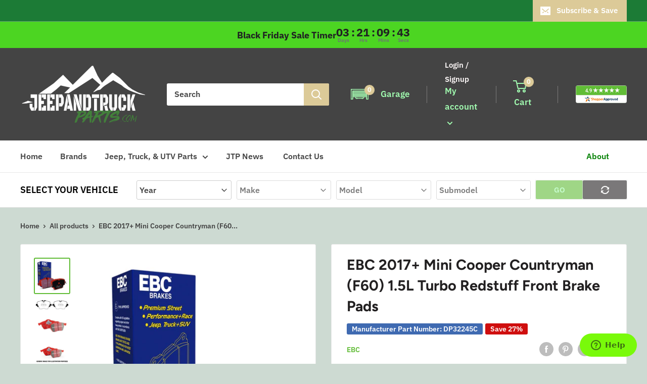

--- FILE ---
content_type: text/html; charset=utf-8
request_url: https://jeepandtruckparts.com/products/ebc-2017-mini-cooper-countryman-f60-1-5l-turbo-redstuff-front-brake-pads
body_size: 65680
content:
<!doctype html>

<html class="no-js" lang="en">
  <head>
    <meta name="facebook-domain-verification" content="nzmjvbjdjizd0rp78aie3j3yndbdb0" />
    
    <meta name="google-site-verification" content="P1fy86P2UH-6K2Tli2U_bh6oeCJRmcc7y2nip9D7cRE" />
    
    <meta name="google-site-verification" content="DVsMMZKOsofuTsYOjAYmte5-cQnYU-yPvHO-p_ItfT8" />
    
    <meta charset="utf-8">
    <meta name="viewport" content="width=device-width, initial-scale=1.0, height=device-height, minimum-scale=1.0, maximum-scale=5.0">
    <meta name="theme-color" content="#61bc36"><title>EBC 2017+ Mini Cooper Countryman (F60) 1.5L Turbo Redstuff Front Brake
</title><meta name="description" content="There are TWO reasons our customers love Redstuff, First because they are the lowest dust pad we have encountered by reducing dust by 60-90-percent. Plus the minimal dust you see is very easily removed with a simple sponge wash as it contains no steel fibre particles as in ALL OTHER pads. Second they brake like an alli"><link rel="canonical" href="https://jeepandtruckparts.com/products/ebc-2017-mini-cooper-countryman-f60-1-5l-turbo-redstuff-front-brake-pads"><link rel="shortcut icon" href="//jeepandtruckparts.com/cdn/shop/files/JNTP_Logo_96x96.png?v=1649180088" type="image/png"><link rel="preload" as="style" href="//jeepandtruckparts.com/cdn/shop/t/12/assets/theme.css?v=138457080403921025011740963611">
    <link rel="preload" as="script" href="//jeepandtruckparts.com/cdn/shop/t/12/assets/theme.min.js?v=164977014983380440891740963611">
    <link rel="preconnect" href="https://cdn.shopify.com">
    <link rel="preconnect" href="https://fonts.shopifycdn.com">
    <link rel="dns-prefetch" href="https://productreviews.shopifycdn.com">
    <link rel="dns-prefetch" href="https://ajax.googleapis.com">
    <link rel="dns-prefetch" href="https://maps.googleapis.com">
    <link rel="dns-prefetch" href="https://maps.gstatic.com">

    <meta property="og:type" content="product">
  <meta property="og:title" content="EBC 2017+ Mini Cooper Countryman (F60) 1.5L Turbo Redstuff Front Brake Pads"><meta property="og:image" content="http://jeepandtruckparts.com/cdn/shop/files/69bf5ecb826f2ae70946246f899b405eL.jpg?v=1751443160">
    <meta property="og:image:secure_url" content="https://jeepandtruckparts.com/cdn/shop/files/69bf5ecb826f2ae70946246f899b405eL.jpg?v=1751443160">
    <meta property="og:image:width" content="800">
    <meta property="og:image:height" content="800"><meta property="product:price:amount" content="119.99">
  <meta property="product:price:currency" content="USD"><meta property="og:description" content="There are TWO reasons our customers love Redstuff, First because they are the lowest dust pad we have encountered by reducing dust by 60-90-percent. Plus the minimal dust you see is very easily removed with a simple sponge wash as it contains no steel fibre particles as in ALL OTHER pads. Second they brake like an alli"><meta property="og:url" content="https://jeepandtruckparts.com/products/ebc-2017-mini-cooper-countryman-f60-1-5l-turbo-redstuff-front-brake-pads">
<meta property="og:site_name" content="jeepandtruckparts.com"><meta name="twitter:card" content="summary"><meta name="twitter:title" content="EBC 2017+ Mini Cooper Countryman (F60) 1.5L Turbo Redstuff Front Brake Pads">
  <meta name="twitter:description" content="There are TWO reasons our customers love Redstuff, First because they are the lowest dust pad we have encountered by reducing dust by 60-90-percent. Plus the minimal dust you see is very easily removed with a simple sponge wash as it contains no steel fibre particles as in ALL OTHER pads. Second they brake like an alligator right from cold (as good as Original pads or better) and just get better as they heat up.This material is a Synthetic Fiber based brake compound enhanced with ceramic particles. If you have previously tried EBC redstuff (pre-ceramic compound) this material is light years ahead. It lasts longer; it brakes better and is quieter. Being a hard wearing pad, bed-in times can be as long as 1000 miles and drivers must be patient until the pad takes up the shape of their disc">
  <meta name="twitter:image" content="https://jeepandtruckparts.com/cdn/shop/files/69bf5ecb826f2ae70946246f899b405eL_600x600_crop_center.jpg?v=1751443160">
    <link rel="preload" href="//jeepandtruckparts.com/cdn/fonts/figtree/figtree_n7.2fd9bfe01586148e644724096c9d75e8c7a90e55.woff2" as="font" type="font/woff2" crossorigin>
<link rel="preload" href="//jeepandtruckparts.com/cdn/fonts/ibm_plex_sans/ibmplexsans_n6.cfb7efcc4708d97b4883d9d89e924e81b54334c1.woff2" as="font" type="font/woff2" crossorigin>

<style>
  @font-face {
  font-family: Figtree;
  font-weight: 700;
  font-style: normal;
  font-display: swap;
  src: url("//jeepandtruckparts.com/cdn/fonts/figtree/figtree_n7.2fd9bfe01586148e644724096c9d75e8c7a90e55.woff2") format("woff2"),
       url("//jeepandtruckparts.com/cdn/fonts/figtree/figtree_n7.ea05de92d862f9594794ab281c4c3a67501ef5fc.woff") format("woff");
}

  @font-face {
  font-family: "IBM Plex Sans";
  font-weight: 600;
  font-style: normal;
  font-display: swap;
  src: url("//jeepandtruckparts.com/cdn/fonts/ibm_plex_sans/ibmplexsans_n6.cfb7efcc4708d97b4883d9d89e924e81b54334c1.woff2") format("woff2"),
       url("//jeepandtruckparts.com/cdn/fonts/ibm_plex_sans/ibmplexsans_n6.b56157147f51a11f7ba6c49b63ffcafb1da8eeea.woff") format("woff");
}

@font-face {
  font-family: "IBM Plex Sans";
  font-weight: 600;
  font-style: normal;
  font-display: swap;
  src: url("//jeepandtruckparts.com/cdn/fonts/ibm_plex_sans/ibmplexsans_n6.cfb7efcc4708d97b4883d9d89e924e81b54334c1.woff2") format("woff2"),
       url("//jeepandtruckparts.com/cdn/fonts/ibm_plex_sans/ibmplexsans_n6.b56157147f51a11f7ba6c49b63ffcafb1da8eeea.woff") format("woff");
}

@font-face {
  font-family: Figtree;
  font-weight: 700;
  font-style: italic;
  font-display: swap;
  src: url("//jeepandtruckparts.com/cdn/fonts/figtree/figtree_i7.06add7096a6f2ab742e09ec7e498115904eda1fe.woff2") format("woff2"),
       url("//jeepandtruckparts.com/cdn/fonts/figtree/figtree_i7.ee584b5fcaccdbb5518c0228158941f8df81b101.woff") format("woff");
}


  @font-face {
  font-family: "IBM Plex Sans";
  font-weight: 700;
  font-style: normal;
  font-display: swap;
  src: url("//jeepandtruckparts.com/cdn/fonts/ibm_plex_sans/ibmplexsans_n7.a8d2465074d254d8c167d5599b02fc2f97912fc9.woff2") format("woff2"),
       url("//jeepandtruckparts.com/cdn/fonts/ibm_plex_sans/ibmplexsans_n7.75e7a78a86c7afd1eb5becd99b7802136f0ed528.woff") format("woff");
}

  @font-face {
  font-family: "IBM Plex Sans";
  font-weight: 600;
  font-style: italic;
  font-display: swap;
  src: url("//jeepandtruckparts.com/cdn/fonts/ibm_plex_sans/ibmplexsans_i6.ccfd3aa1db5e6a779ed2e90649ae2c644933fbab.woff2") format("woff2"),
       url("//jeepandtruckparts.com/cdn/fonts/ibm_plex_sans/ibmplexsans_i6.cb651e2b309534fd5194361eb40586539bf31539.woff") format("woff");
}

  @font-face {
  font-family: "IBM Plex Sans";
  font-weight: 700;
  font-style: italic;
  font-display: swap;
  src: url("//jeepandtruckparts.com/cdn/fonts/ibm_plex_sans/ibmplexsans_i7.25100a51254494cece6de9741984bfb7fb22bafb.woff2") format("woff2"),
       url("//jeepandtruckparts.com/cdn/fonts/ibm_plex_sans/ibmplexsans_i7.7da61352825d18bb0287d7bc79067d47efc4fdda.woff") format("woff");
}


  :root {
    --default-text-font-size : 15px;
    --base-text-font-size    : 16px;
    --heading-font-family    : Figtree, sans-serif;
    --heading-font-weight    : 700;
    --heading-font-style     : normal;
    --text-font-family       : "IBM Plex Sans", sans-serif;
    --text-font-weight       : 600;
    --text-font-style        : normal;
    --text-font-bolder-weight: 600;
    --text-link-decoration   : underline;

    --text-color               : #444444;
    --text-color-rgb           : 68, 68, 68;
    --heading-color            : #222021;
    --border-color             : #e8e8e8;
    --border-color-rgb         : 232, 232, 232;
    --form-border-color        : #dbdbdb;
    --accent-color             : #61bc36;
    --accent-color-rgb         : 97, 188, 54;
    --link-color               : #cb1836;
    --link-color-hover         : #871024;
    --background               : #cddad2;
    --secondary-background     : #ffffff;
    --secondary-background-rgb : 255, 255, 255;
    --accent-background        : rgba(97, 188, 54, 0.08);

    --input-background: #ffffff;

    --error-color       : #cf0e0e;
    --error-background  : rgba(207, 14, 14, 0.07);
    --success-color     : #1c7b36;
    --success-background: rgba(28, 123, 54, 0.11);

    --primary-button-background      : #61bc36;
    --primary-button-background-rgb  : 97, 188, 54;
    --primary-button-text-color      : #ffffff;
    --secondary-button-background    : #222021;
    --secondary-button-background-rgb: 34, 32, 33;
    --secondary-button-text-color    : #ffffff;

    --header-background      : #444444;
    --header-text-color      : #a2fdb1;
    --header-light-text-color: #fffafa;
    --header-border-color    : rgba(255, 250, 250, 0.3);
    --header-accent-color    : #dcca98;

    --footer-background-color:    #222021;
    --footer-heading-text-color:  #6dc60b;
    --footer-body-text-color:     #a2fdb1;
    --footer-body-text-color-rgb: 162, 253, 177;
    --footer-accent-color:        #cb1836;
    --footer-accent-color-rgb:    203, 24, 54;
    --footer-border:              none;
    
    --flickity-arrow-color: #b5b5b5;--product-on-sale-accent           : #cf0e0e;
    --product-on-sale-accent-rgb       : 207, 14, 14;
    --product-on-sale-color            : #ffffff;
    --product-in-stock-color           : #1c7b36;
    --product-low-stock-color          : #cf0e0e;
    --product-sold-out-color           : #8a9297;
    --product-custom-label-1-background: #3f6ab1;
    --product-custom-label-1-color     : #ffffff;
    --product-custom-label-2-background: #8a44ae;
    --product-custom-label-2-color     : #ffffff;
    --product-review-star-color        : #ffbd00;

    --mobile-container-gutter : 20px;
    --desktop-container-gutter: 40px;

    /* Shopify related variables */
    --payment-terms-background-color: #cddad2;
  }
</style>

<script>
  // IE11 does not have support for CSS variables, so we have to polyfill them
  if (!(((window || {}).CSS || {}).supports && window.CSS.supports('(--a: 0)'))) {
    const script = document.createElement('script');
    script.type = 'text/javascript';
    script.src = 'https://cdn.jsdelivr.net/npm/css-vars-ponyfill@2';
    script.onload = function() {
      cssVars({});
    };

    document.getElementsByTagName('head')[0].appendChild(script);
  }
</script>

    
    <!-- LP Google Ads Tag Tracking START -->
    <script async src="https://www.googletagmanager.com/gtag/js?id=AW-10850556625"></script>
    <script>
      window.dataLayer = window.dataLayer || [];
      function gtag(){dataLayer.push(arguments);}
      gtag('js', new Date());
      gtag('config', 'AW-10850556625');
    </script>
    <!-- LP Google Ads Tag Tracking END -->

    <!-- LP Microsoft UET Tracking START -->
    <script>
    (function(w,d,t,r,u){var f,n,i;w[u]=w[u]||[],f=function(){var o={ti:"187029218"};o.q=w[u],w[u]=new UET(o),w[u].push("pageLoad")},n=d.createElement(t),n.src=r,n.async=1,n.onload=n.onreadystatechange=function(){var s=this.readyState;s&&s!=="loaded"&&s!=="complete"||(f(),n.onload=n.onreadystatechange=null)},i=d.getElementsByTagName(t)[0],i.parentNode.insertBefore(n,i)})(window,document,"script","//bat.bing.com/bat.js","uetq");
    </script>
    <!-- LP Microsoft UET Tracking END -->

    <script>window.performance && window.performance.mark && window.performance.mark('shopify.content_for_header.start');</script><meta name="facebook-domain-verification" content="tq16p7y5kdmr842ymnu489hsconuav">
<meta id="shopify-digital-wallet" name="shopify-digital-wallet" content="/41882321045/digital_wallets/dialog">
<meta name="shopify-checkout-api-token" content="d909b31b9a2d3f4521e26f3b54e32975">
<meta id="in-context-paypal-metadata" data-shop-id="41882321045" data-venmo-supported="false" data-environment="production" data-locale="en_US" data-paypal-v4="true" data-currency="USD">
<link rel="alternate" type="application/json+oembed" href="https://jeepandtruckparts.com/products/ebc-2017-mini-cooper-countryman-f60-1-5l-turbo-redstuff-front-brake-pads.oembed">
<script async="async" src="/checkouts/internal/preloads.js?locale=en-US"></script>
<link rel="preconnect" href="https://shop.app" crossorigin="anonymous">
<script async="async" src="https://shop.app/checkouts/internal/preloads.js?locale=en-US&shop_id=41882321045" crossorigin="anonymous"></script>
<script id="apple-pay-shop-capabilities" type="application/json">{"shopId":41882321045,"countryCode":"US","currencyCode":"USD","merchantCapabilities":["supports3DS"],"merchantId":"gid:\/\/shopify\/Shop\/41882321045","merchantName":"jeepandtruckparts.com","requiredBillingContactFields":["postalAddress","email","phone"],"requiredShippingContactFields":["postalAddress","email","phone"],"shippingType":"shipping","supportedNetworks":["visa","masterCard","amex","discover","elo","jcb"],"total":{"type":"pending","label":"jeepandtruckparts.com","amount":"1.00"},"shopifyPaymentsEnabled":true,"supportsSubscriptions":true}</script>
<script id="shopify-features" type="application/json">{"accessToken":"d909b31b9a2d3f4521e26f3b54e32975","betas":["rich-media-storefront-analytics"],"domain":"jeepandtruckparts.com","predictiveSearch":true,"shopId":41882321045,"locale":"en"}</script>
<script>var Shopify = Shopify || {};
Shopify.shop = "jeepandtruckparts-com.myshopify.com";
Shopify.locale = "en";
Shopify.currency = {"active":"USD","rate":"1.0"};
Shopify.country = "US";
Shopify.theme = {"name":"Tyler Edit Warehouse with Convermax","id":149084307699,"schema_name":"Warehouse","schema_version":"1.18.3","theme_store_id":871,"role":"main"};
Shopify.theme.handle = "null";
Shopify.theme.style = {"id":null,"handle":null};
Shopify.cdnHost = "jeepandtruckparts.com/cdn";
Shopify.routes = Shopify.routes || {};
Shopify.routes.root = "/";</script>
<script type="module">!function(o){(o.Shopify=o.Shopify||{}).modules=!0}(window);</script>
<script>!function(o){function n(){var o=[];function n(){o.push(Array.prototype.slice.apply(arguments))}return n.q=o,n}var t=o.Shopify=o.Shopify||{};t.loadFeatures=n(),t.autoloadFeatures=n()}(window);</script>
<script>
  window.ShopifyPay = window.ShopifyPay || {};
  window.ShopifyPay.apiHost = "shop.app\/pay";
  window.ShopifyPay.redirectState = null;
</script>
<script id="shop-js-analytics" type="application/json">{"pageType":"product"}</script>
<script defer="defer" async type="module" src="//jeepandtruckparts.com/cdn/shopifycloud/shop-js/modules/v2/client.init-shop-cart-sync_D0dqhulL.en.esm.js"></script>
<script defer="defer" async type="module" src="//jeepandtruckparts.com/cdn/shopifycloud/shop-js/modules/v2/chunk.common_CpVO7qML.esm.js"></script>
<script type="module">
  await import("//jeepandtruckparts.com/cdn/shopifycloud/shop-js/modules/v2/client.init-shop-cart-sync_D0dqhulL.en.esm.js");
await import("//jeepandtruckparts.com/cdn/shopifycloud/shop-js/modules/v2/chunk.common_CpVO7qML.esm.js");

  window.Shopify.SignInWithShop?.initShopCartSync?.({"fedCMEnabled":true,"windoidEnabled":true});

</script>
<script defer="defer" async type="module" src="//jeepandtruckparts.com/cdn/shopifycloud/shop-js/modules/v2/client.payment-terms_BmrqWn8r.en.esm.js"></script>
<script defer="defer" async type="module" src="//jeepandtruckparts.com/cdn/shopifycloud/shop-js/modules/v2/chunk.common_CpVO7qML.esm.js"></script>
<script defer="defer" async type="module" src="//jeepandtruckparts.com/cdn/shopifycloud/shop-js/modules/v2/chunk.modal_DKF6x0Jh.esm.js"></script>
<script type="module">
  await import("//jeepandtruckparts.com/cdn/shopifycloud/shop-js/modules/v2/client.payment-terms_BmrqWn8r.en.esm.js");
await import("//jeepandtruckparts.com/cdn/shopifycloud/shop-js/modules/v2/chunk.common_CpVO7qML.esm.js");
await import("//jeepandtruckparts.com/cdn/shopifycloud/shop-js/modules/v2/chunk.modal_DKF6x0Jh.esm.js");

  
</script>
<script>
  window.Shopify = window.Shopify || {};
  if (!window.Shopify.featureAssets) window.Shopify.featureAssets = {};
  window.Shopify.featureAssets['shop-js'] = {"shop-cart-sync":["modules/v2/client.shop-cart-sync_D9bwt38V.en.esm.js","modules/v2/chunk.common_CpVO7qML.esm.js"],"init-fed-cm":["modules/v2/client.init-fed-cm_BJ8NPuHe.en.esm.js","modules/v2/chunk.common_CpVO7qML.esm.js"],"init-shop-email-lookup-coordinator":["modules/v2/client.init-shop-email-lookup-coordinator_pVrP2-kG.en.esm.js","modules/v2/chunk.common_CpVO7qML.esm.js"],"shop-cash-offers":["modules/v2/client.shop-cash-offers_CNh7FWN-.en.esm.js","modules/v2/chunk.common_CpVO7qML.esm.js","modules/v2/chunk.modal_DKF6x0Jh.esm.js"],"init-shop-cart-sync":["modules/v2/client.init-shop-cart-sync_D0dqhulL.en.esm.js","modules/v2/chunk.common_CpVO7qML.esm.js"],"init-windoid":["modules/v2/client.init-windoid_DaoAelzT.en.esm.js","modules/v2/chunk.common_CpVO7qML.esm.js"],"shop-toast-manager":["modules/v2/client.shop-toast-manager_1DND8Tac.en.esm.js","modules/v2/chunk.common_CpVO7qML.esm.js"],"pay-button":["modules/v2/client.pay-button_CFeQi1r6.en.esm.js","modules/v2/chunk.common_CpVO7qML.esm.js"],"shop-button":["modules/v2/client.shop-button_Ca94MDdQ.en.esm.js","modules/v2/chunk.common_CpVO7qML.esm.js"],"shop-login-button":["modules/v2/client.shop-login-button_DPYNfp1Z.en.esm.js","modules/v2/chunk.common_CpVO7qML.esm.js","modules/v2/chunk.modal_DKF6x0Jh.esm.js"],"avatar":["modules/v2/client.avatar_BTnouDA3.en.esm.js"],"shop-follow-button":["modules/v2/client.shop-follow-button_BMKh4nJE.en.esm.js","modules/v2/chunk.common_CpVO7qML.esm.js","modules/v2/chunk.modal_DKF6x0Jh.esm.js"],"init-customer-accounts-sign-up":["modules/v2/client.init-customer-accounts-sign-up_CJXi5kRN.en.esm.js","modules/v2/client.shop-login-button_DPYNfp1Z.en.esm.js","modules/v2/chunk.common_CpVO7qML.esm.js","modules/v2/chunk.modal_DKF6x0Jh.esm.js"],"init-shop-for-new-customer-accounts":["modules/v2/client.init-shop-for-new-customer-accounts_BoBxkgWu.en.esm.js","modules/v2/client.shop-login-button_DPYNfp1Z.en.esm.js","modules/v2/chunk.common_CpVO7qML.esm.js","modules/v2/chunk.modal_DKF6x0Jh.esm.js"],"init-customer-accounts":["modules/v2/client.init-customer-accounts_DCuDTzpR.en.esm.js","modules/v2/client.shop-login-button_DPYNfp1Z.en.esm.js","modules/v2/chunk.common_CpVO7qML.esm.js","modules/v2/chunk.modal_DKF6x0Jh.esm.js"],"checkout-modal":["modules/v2/client.checkout-modal_U_3e4VxF.en.esm.js","modules/v2/chunk.common_CpVO7qML.esm.js","modules/v2/chunk.modal_DKF6x0Jh.esm.js"],"lead-capture":["modules/v2/client.lead-capture_DEgn0Z8u.en.esm.js","modules/v2/chunk.common_CpVO7qML.esm.js","modules/v2/chunk.modal_DKF6x0Jh.esm.js"],"shop-login":["modules/v2/client.shop-login_CoM5QKZ_.en.esm.js","modules/v2/chunk.common_CpVO7qML.esm.js","modules/v2/chunk.modal_DKF6x0Jh.esm.js"],"payment-terms":["modules/v2/client.payment-terms_BmrqWn8r.en.esm.js","modules/v2/chunk.common_CpVO7qML.esm.js","modules/v2/chunk.modal_DKF6x0Jh.esm.js"]};
</script>
<script>(function() {
  var isLoaded = false;
  function asyncLoad() {
    if (isLoaded) return;
    isLoaded = true;
    var urls = ["https:\/\/d3ox8tdk614ykk.cloudfront.net\/client_script_min.js?shop=jeepandtruckparts-com.myshopify.com","https:\/\/cdn.hextom.com\/js\/freeshippingbar.js?shop=jeepandtruckparts-com.myshopify.com"];
    for (var i = 0; i < urls.length; i++) {
      var s = document.createElement('script');
      s.type = 'text/javascript';
      s.async = true;
      s.src = urls[i];
      var x = document.getElementsByTagName('script')[0];
      x.parentNode.insertBefore(s, x);
    }
  };
  if(window.attachEvent) {
    window.attachEvent('onload', asyncLoad);
  } else {
    window.addEventListener('load', asyncLoad, false);
  }
})();</script>
<script id="__st">var __st={"a":41882321045,"offset":-18000,"reqid":"b370efa7-4ef5-4f5b-954c-9fb00501d64a-1764316149","pageurl":"jeepandtruckparts.com\/products\/ebc-2017-mini-cooper-countryman-f60-1-5l-turbo-redstuff-front-brake-pads","u":"7beb7f120f6a","p":"product","rtyp":"product","rid":9147888533747};</script>
<script>window.ShopifyPaypalV4VisibilityTracking = true;</script>
<script id="captcha-bootstrap">!function(){'use strict';const t='contact',e='account',n='new_comment',o=[[t,t],['blogs',n],['comments',n],[t,'customer']],c=[[e,'customer_login'],[e,'guest_login'],[e,'recover_customer_password'],[e,'create_customer']],r=t=>t.map((([t,e])=>`form[action*='/${t}']:not([data-nocaptcha='true']) input[name='form_type'][value='${e}']`)).join(','),a=t=>()=>t?[...document.querySelectorAll(t)].map((t=>t.form)):[];function s(){const t=[...o],e=r(t);return a(e)}const i='password',u='form_key',d=['recaptcha-v3-token','g-recaptcha-response','h-captcha-response',i],f=()=>{try{return window.sessionStorage}catch{return}},m='__shopify_v',_=t=>t.elements[u];function p(t,e,n=!1){try{const o=window.sessionStorage,c=JSON.parse(o.getItem(e)),{data:r}=function(t){const{data:e,action:n}=t;return t[m]||n?{data:e,action:n}:{data:t,action:n}}(c);for(const[e,n]of Object.entries(r))t.elements[e]&&(t.elements[e].value=n);n&&o.removeItem(e)}catch(o){console.error('form repopulation failed',{error:o})}}const l='form_type',E='cptcha';function T(t){t.dataset[E]=!0}const w=window,h=w.document,L='Shopify',v='ce_forms',y='captcha';let A=!1;((t,e)=>{const n=(g='f06e6c50-85a8-45c8-87d0-21a2b65856fe',I='https://cdn.shopify.com/shopifycloud/storefront-forms-hcaptcha/ce_storefront_forms_captcha_hcaptcha.v1.5.2.iife.js',D={infoText:'Protected by hCaptcha',privacyText:'Privacy',termsText:'Terms'},(t,e,n)=>{const o=w[L][v],c=o.bindForm;if(c)return c(t,g,e,D).then(n);var r;o.q.push([[t,g,e,D],n]),r=I,A||(h.body.append(Object.assign(h.createElement('script'),{id:'captcha-provider',async:!0,src:r})),A=!0)});var g,I,D;w[L]=w[L]||{},w[L][v]=w[L][v]||{},w[L][v].q=[],w[L][y]=w[L][y]||{},w[L][y].protect=function(t,e){n(t,void 0,e),T(t)},Object.freeze(w[L][y]),function(t,e,n,w,h,L){const[v,y,A,g]=function(t,e,n){const i=e?o:[],u=t?c:[],d=[...i,...u],f=r(d),m=r(i),_=r(d.filter((([t,e])=>n.includes(e))));return[a(f),a(m),a(_),s()]}(w,h,L),I=t=>{const e=t.target;return e instanceof HTMLFormElement?e:e&&e.form},D=t=>v().includes(t);t.addEventListener('submit',(t=>{const e=I(t);if(!e)return;const n=D(e)&&!e.dataset.hcaptchaBound&&!e.dataset.recaptchaBound,o=_(e),c=g().includes(e)&&(!o||!o.value);(n||c)&&t.preventDefault(),c&&!n&&(function(t){try{if(!f())return;!function(t){const e=f();if(!e)return;const n=_(t);if(!n)return;const o=n.value;o&&e.removeItem(o)}(t);const e=Array.from(Array(32),(()=>Math.random().toString(36)[2])).join('');!function(t,e){_(t)||t.append(Object.assign(document.createElement('input'),{type:'hidden',name:u})),t.elements[u].value=e}(t,e),function(t,e){const n=f();if(!n)return;const o=[...t.querySelectorAll(`input[type='${i}']`)].map((({name:t})=>t)),c=[...d,...o],r={};for(const[a,s]of new FormData(t).entries())c.includes(a)||(r[a]=s);n.setItem(e,JSON.stringify({[m]:1,action:t.action,data:r}))}(t,e)}catch(e){console.error('failed to persist form',e)}}(e),e.submit())}));const S=(t,e)=>{t&&!t.dataset[E]&&(n(t,e.some((e=>e===t))),T(t))};for(const o of['focusin','change'])t.addEventListener(o,(t=>{const e=I(t);D(e)&&S(e,y())}));const B=e.get('form_key'),M=e.get(l),P=B&&M;t.addEventListener('DOMContentLoaded',(()=>{const t=y();if(P)for(const e of t)e.elements[l].value===M&&p(e,B);[...new Set([...A(),...v().filter((t=>'true'===t.dataset.shopifyCaptcha))])].forEach((e=>S(e,t)))}))}(h,new URLSearchParams(w.location.search),n,t,e,['guest_login'])})(!0,!0)}();</script>
<script integrity="sha256-52AcMU7V7pcBOXWImdc/TAGTFKeNjmkeM1Pvks/DTgc=" data-source-attribution="shopify.loadfeatures" defer="defer" src="//jeepandtruckparts.com/cdn/shopifycloud/storefront/assets/storefront/load_feature-81c60534.js" crossorigin="anonymous"></script>
<script crossorigin="anonymous" defer="defer" src="//jeepandtruckparts.com/cdn/shopifycloud/storefront/assets/shopify_pay/storefront-65b4c6d7.js?v=20250812"></script>
<script data-source-attribution="shopify.dynamic_checkout.dynamic.init">var Shopify=Shopify||{};Shopify.PaymentButton=Shopify.PaymentButton||{isStorefrontPortableWallets:!0,init:function(){window.Shopify.PaymentButton.init=function(){};var t=document.createElement("script");t.src="https://jeepandtruckparts.com/cdn/shopifycloud/portable-wallets/latest/portable-wallets.en.js",t.type="module",document.head.appendChild(t)}};
</script>
<script data-source-attribution="shopify.dynamic_checkout.buyer_consent">
  function portableWalletsHideBuyerConsent(e){var t=document.getElementById("shopify-buyer-consent"),n=document.getElementById("shopify-subscription-policy-button");t&&n&&(t.classList.add("hidden"),t.setAttribute("aria-hidden","true"),n.removeEventListener("click",e))}function portableWalletsShowBuyerConsent(e){var t=document.getElementById("shopify-buyer-consent"),n=document.getElementById("shopify-subscription-policy-button");t&&n&&(t.classList.remove("hidden"),t.removeAttribute("aria-hidden"),n.addEventListener("click",e))}window.Shopify?.PaymentButton&&(window.Shopify.PaymentButton.hideBuyerConsent=portableWalletsHideBuyerConsent,window.Shopify.PaymentButton.showBuyerConsent=portableWalletsShowBuyerConsent);
</script>
<script>
  function portableWalletsCleanup(e){e&&e.src&&console.error("Failed to load portable wallets script "+e.src);var t=document.querySelectorAll("shopify-accelerated-checkout .shopify-payment-button__skeleton, shopify-accelerated-checkout-cart .wallet-cart-button__skeleton"),e=document.getElementById("shopify-buyer-consent");for(let e=0;e<t.length;e++)t[e].remove();e&&e.remove()}function portableWalletsNotLoadedAsModule(e){e instanceof ErrorEvent&&"string"==typeof e.message&&e.message.includes("import.meta")&&"string"==typeof e.filename&&e.filename.includes("portable-wallets")&&(window.removeEventListener("error",portableWalletsNotLoadedAsModule),window.Shopify.PaymentButton.failedToLoad=e,"loading"===document.readyState?document.addEventListener("DOMContentLoaded",window.Shopify.PaymentButton.init):window.Shopify.PaymentButton.init())}window.addEventListener("error",portableWalletsNotLoadedAsModule);
</script>

<script type="module" src="https://jeepandtruckparts.com/cdn/shopifycloud/portable-wallets/latest/portable-wallets.en.js" onError="portableWalletsCleanup(this)" crossorigin="anonymous"></script>
<script nomodule>
  document.addEventListener("DOMContentLoaded", portableWalletsCleanup);
</script>

<link id="shopify-accelerated-checkout-styles" rel="stylesheet" media="screen" href="https://jeepandtruckparts.com/cdn/shopifycloud/portable-wallets/latest/accelerated-checkout-backwards-compat.css" crossorigin="anonymous">
<style id="shopify-accelerated-checkout-cart">
        #shopify-buyer-consent {
  margin-top: 1em;
  display: inline-block;
  width: 100%;
}

#shopify-buyer-consent.hidden {
  display: none;
}

#shopify-subscription-policy-button {
  background: none;
  border: none;
  padding: 0;
  text-decoration: underline;
  font-size: inherit;
  cursor: pointer;
}

#shopify-subscription-policy-button::before {
  box-shadow: none;
}

      </style>

<script>window.performance && window.performance.mark && window.performance.mark('shopify.content_for_header.end');</script><script id="shop-promise-product" type="application/json">
  {
    "productId": "9147888533747",
    "variantId": "47260530704627"
  }
</script>
<script id="shop-promise-features" type="application/json">
  {
    "supportedPromiseBrands": ["shop_promise"],
    "f_5cb1890c3ae0e7318d5a1f3355e08094": false,
    "f_b9ba94d16a7d18ccd91d68be01e37df6": false,
    "bwpPdpKillswitchEnabled": false
  }
</script>
<script fetchpriority="high" defer="defer" src="https://jeepandtruckparts.com/cdn/shopifycloud/shop-promise-pdp/shop_promise_pdp.js?v=1" data-source-attribution="shopify.shop-promise-pdp" crossorigin="anonymous"></script>


    <link rel="stylesheet" href="//jeepandtruckparts.com/cdn/shop/t/12/assets/theme.css?v=138457080403921025011740963611">
    <link rel="stylesheet" href="//jeepandtruckparts.com/cdn/shop/t/12/assets/custom.css?v=95079453395199265811740963611">
    
    
  <script type="application/ld+json">
  {
    "@context": "http://schema.org",
    "@type": "Product",
    "offers": [{
          "@type": "Offer",
          "name": "Default Title",
          "availability":"https://schema.org/InStock",
          "price": 119.99,
          "priceCurrency": "USD",
          "priceValidUntil": "2025-12-08","sku": "EBCDP32245C","url": "/products/ebc-2017-mini-cooper-countryman-f60-1-5l-turbo-redstuff-front-brake-pads?variant=47260530704627"
        }
],
      "gtin12": "889668137934",
      "productId": "889668137934",
    "brand": {
      "name": "EBC"
    },
    "name": "EBC 2017+ Mini Cooper Countryman (F60) 1.5L Turbo Redstuff Front Brake Pads",
    "description": "There are TWO reasons our customers love Redstuff, First because they are the lowest dust pad we have encountered by reducing dust by 60-90-percent. Plus the minimal dust you see is very easily removed with a simple sponge wash as it contains no steel fibre particles as in ALL OTHER pads. Second they brake like an alligator right from cold (as good as Original pads or better) and just get better as they heat up.This material is a Synthetic Fiber based brake compound enhanced with ceramic particles. If you have previously tried EBC redstuff (pre-ceramic compound) this material is light years ahead. It lasts longer; it brakes better and is quieter. Being a hard wearing pad, bed-in times can be as long as 1000 miles and drivers must be patient until the pad takes up the shape of their disc (brake rotor). This is a truly impressive fast road pad for repeated heavy braking.It emits far less dust than semi-metallic pads and has been proven to stop a passenger car\/sedan\/sport compact\/hot hatch 13 metres quicker than OEM pads from 100mph\/160kph. Features EBC Brake-In surface coating which conditions rotor surface and accelerates pad bed-in. Nominal friction coefficient 0.5 with approx. 50-percent dust reduction.Most EBC Red Ceramic pads are approved to ECE R90 brake safety regulation.Installation InstructionsThis Part Fits:\n\nYear\nMake\nModel\nSubmodel\n\n\n2021-2023\nBMW\n228i Gran Coupe\nBase\n\n\n2021-2023\nBMW\n330e\nBase\n\n\n2021-2023\nBMW\n330e xDrive\nBase\n\n\n2019-2023\nBMW\n330i\nBase\n\n\n2019\nBMW\n330i GT xDrive\nBase\n\n\n2019-2023\nBMW\n330i xDrive\nBase\n\n\n2021-2023\nBMW\n430i\nBase\n\n\n2022\nBMW\n430i Gran Coupe\nBase\n\n\n2021-2023\nBMW\n430i xDrive\nBase\n\n\n2017-2022\nBMW\nX1\nsDrive28i\n\n\n2016-2023\nBMW\nX1\nxDrive28i\n\n\n2019-2022\nBMW\nX2\nM35i\n\n\n2018-2023\nBMW\nX2\nsDrive28i\n\n\n2018-2023\nBMW\nX2\nxDrive28i\n\n\n2020-2022\nBMW\nX3\nM\n\n\n2020-2022\nBMW\nX3\nM Competition\n\n\n2018-2022\nBMW\nX3\nM40i\n\n\n2019-2024\nBMW\nX3\nsDrive30i\n\n\n2020-2021\nBMW\nX3\nxDrive30e\n\n\n2018-2024\nBMW\nX3\nxDrive30i\n\n\n2022\nBMW\nX4\nM Competition\n\n\n2022\nBMW\nX4\nM40i\n\n\n2019-2024\nBMW\nX4\nxDrive30i\n\n\n2022\nBMW\nZ4\nM40i\n\n\n2020\nBMW\nZ4\nM40i First Edition\n\n\n2020-2021\nBMW\nZ4\nsDrive M40i\n\n\n2019-2023\nBMW\nZ4\nsDrive30i\n\n\n2017-2019\nMini\nCooper Clubman\nALL4\n\n\n2016-2019\nMini\nCooper Clubman\nBase\n\n\n2017-2023\nMini\nCooper Clubman\nJohn Cooper Works ALL4\n\n\n2016-2023\nMini\nCooper Clubman\nS\n\n\n2017-2023\nMini\nCooper Clubman\nS ALL4\n\n\n2017-2023\nMini\nCooper Countryman\nALL4\n\n\n2017-2023\nMini\nCooper Countryman\nBase\n\n\n2018-2023\nMini\nCooper Countryman\nJohn Cooper Works ALL4\n\n\n2017-2023\nMini\nCooper Countryman\nS\n\n\n2017-2023\nMini\nCooper Countryman\nS ALL4\n\n\n2018-2023\nMini\nCooper Countryman\nS E ALL4\n\n\n2021-2022\nToyota\nGR Supra\nA91 Edition\n\n\n2020-2024\nToyota\nGR Supra\nBase\n\n\n2020\nToyota\nGR Supra\nLaunch Edition\n\n\n2020-2022\nToyota\nGR Supra\nPremium\n\n",
    "category": "Brake Pads - Performance",
    "url": "/products/ebc-2017-mini-cooper-countryman-f60-1-5l-turbo-redstuff-front-brake-pads",
    "sku": "EBCDP32245C",
    "image": {
      "@type": "ImageObject",
      "url": "https://jeepandtruckparts.com/cdn/shop/files/69bf5ecb826f2ae70946246f899b405eL_1024x.jpg?v=1751443160",
      "image": "https://jeepandtruckparts.com/cdn/shop/files/69bf5ecb826f2ae70946246f899b405eL_1024x.jpg?v=1751443160",
      "name": "Photo - Primary",
      "width": "1024",
      "height": "1024"
    }
  }
  </script>



  <script type="application/ld+json">
  {
    "@context": "http://schema.org",
    "@type": "BreadcrumbList",
  "itemListElement": [{
      "@type": "ListItem",
      "position": 1,
      "name": "Home",
      "item": "https://jeepandtruckparts.com"
    },{
          "@type": "ListItem",
          "position": 2,
          "name": "EBC 2017+ Mini Cooper Countryman (F60) 1.5L Turbo Redstuff Front Brake Pads",
          "item": "https://jeepandtruckparts.com/products/ebc-2017-mini-cooper-countryman-f60-1-5l-turbo-redstuff-front-brake-pads"
        }]
  }
  </script>


    <script>
      // This allows to expose several variables to the global scope, to be used in scripts
      window.theme = {
        pageType: "product",
        cartCount: 0,
        moneyFormat: "${{amount}}",
        moneyWithCurrencyFormat: "${{amount}} USD",
        showDiscount: true,
        discountMode: "percentage",
        searchMode: "product",
        searchUnavailableProducts: "last",
        cartType: "drawer"
      };

      window.routes = {
        rootUrl: "\/",
        rootUrlWithoutSlash: '',
        cartUrl: "\/cart",
        cartAddUrl: "\/cart\/add",
        cartChangeUrl: "\/cart\/change",
        searchUrl: "\/search",
        productRecommendationsUrl: "\/recommendations\/products"
      };

      window.languages = {
        productRegularPrice: "Regular price",
        productSalePrice: "Sale price",
        collectionOnSaleLabel: "Save {{savings}}",
        productFormUnavailable: "Unavailable",
        productFormAddToCart: "Add to cart",
        productFormSoldOut: "Sold out",
        productAdded: "Product has been added to your cart",
        productAddedShort: "Added!",
        shippingEstimatorNoResults: "No shipping could be found for your address.",
        shippingEstimatorOneResult: "There is one shipping rate for your address:",
        shippingEstimatorMultipleResults: "There are {{count}} shipping rates for your address:",
        shippingEstimatorErrors: "There are some errors:"
      };

      window.lazySizesConfig = {
        loadHidden: false,
        hFac: 0.8,
        expFactor: 3,
        customMedia: {
          '--phone': '(max-width: 640px)',
          '--tablet': '(min-width: 641px) and (max-width: 1023px)',
          '--lap': '(min-width: 1024px)'
        }
      };

      document.documentElement.className = document.documentElement.className.replace('no-js', 'js');
    </script><script src="//jeepandtruckparts.com/cdn/shop/t/12/assets/theme.min.js?v=164977014983380440891740963611" defer></script>
    <script src="//jeepandtruckparts.com/cdn/shop/t/12/assets/custom.js?v=90373254691674712701740963611" defer></script><script>
        (function () {
          window.onpageshow = function() {
            // We force re-freshing the cart content onpageshow, as most browsers will serve a cache copy when hitting the
            // back button, which cause staled data
            document.documentElement.dispatchEvent(new CustomEvent('cart:refresh', {
              bubbles: true,
              detail: {scrollToTop: false}
            }));
          };
        })();
      </script><script type="text/javascript">
  (function() {
    document.addEventListener("DOMContentLoaded", function() {
        var modal = document.getElementById("contactModal");
        var closeBtn = document.querySelector(".close");

        if (!modal) {
            console.error("❌ Contact modal not found!");
            return;
        }

        // Open modal when clicking any button with data-modal="contact"
        document.querySelectorAll("a[data-modal='contact']").forEach(function(link) {
            link.addEventListener("click", function(event) {
                event.preventDefault();
                modal.classList.add("show");
                console.log("✅ Contact Modal Opened");

                // Ensure Globo & POWR forms reload
                setTimeout(function() {
                    if (typeof GloboFormBuilder !== "undefined") {
                        GloboFormBuilder.reload();
                        console.log("🔄 Globo Form Reloaded");
                    }
                    if (typeof POWR !== "undefined") {
                        POWR.refresh();
                        console.log("🔄 POWR Form Reloaded");
                    }
                }, 500);
            });
        });

        // Close modal when clicking the "X" button
        closeBtn.addEventListener("click", function() {
            modal.classList.remove("show");
            console.log("❌ Contact Modal Closed (X Button)");
        });

        // Close modal when clicking outside the content box
        window.addEventListener("click", function(event) {
            if (event.target === modal) {
                modal.classList.remove("show");
                console.log("❌ Contact Modal Closed (Outside Click)");
            }
        });

        console.log("🔍 Contact Modal Script Loaded");
    });
  })();
</script>

<style>
  /* Ensure modal is correctly displayed */
  .modal {
    display: none;
    position: fixed;
    z-index: 9999; /* Ensure it's on top */
    left: 0;
    top: 0;
    width: 100%;
    height: 100%;
    background-color: rgba(0, 0, 0, 0.5);
    justify-content: center;
    align-items: center;
    opacity: 0;
    visibility: hidden;
    transition: opacity 0.3s ease-in-out, visibility 0.3s;
    padding: 10px; /* Prevents content from touching screen edges */
  }

  .modal.show {
    display: flex !important;
    opacity: 1;
    visibility: visible;
  }

  /* Modal Content - Responsive */
  .modal-content {
    position: relative;
    background-color: white;
    padding: 20px;
    border-radius: 8px;
    width: 90%;
    max-width: 500px;
    max-height: 95vh !important; /* Prevents modal from being too tall */
    
    box-shadow: 0 4px 10px rgba(0, 0, 0, 0.3);
    
  }

  /* Fix for Close Button */
  .close {
    position: absolute;
    top: 10px;
    right: 15px;
    font-size: 24px;
    cursor: pointer;
    
    background: white;
    padding: 5px;
    border-radius: 0;
    border: none;
    pointer-events: auto !important; /* Ensures it's clickable */
  }

  .close:hover {
    background-color: #ddd;
  }

 /* Ensure Form Fields Are Interactive */
  .modal-content input, 
  .modal-content textarea, 
  .modal-content select, 
  .modal-content button {
    pointer-events: auto !important;
  }

  /* Ensure Globo & POWR Forms Are Clickable */
  .globo-formbuilder, 
  .powr-form-builder {
    width: 100% !important;
    z-index: 1200 !important;
    position: relative !important;
  }

  /* Mobile adjustments */
   @media (max-width: 600px) {
    .modal-content {
      min-height: 70vh; /* Taller for mobile */
      max-height: 100vh !important;
      transform: scale(0.9);
      
    }
  }

  /* Further height increase for very small screens */
  @media (max-width: 450px) {
    .modal-content {
      min-height: 75vh;
      max-height: 100vh !important;
      transform: scale(0.85);
     
    }
  }
</style>





  <script src="https://cdn.shopify.com/extensions/0199ed94-73ff-7892-af02-6cf6ab379a2c/essential-countdown-timer-47/assets/countdown_timer_essential_apps.min.js" type="text/javascript" defer="defer"></script>
<link href="https://monorail-edge.shopifysvc.com" rel="dns-prefetch">
<script>(function(){if ("sendBeacon" in navigator && "performance" in window) {try {var session_token_from_headers = performance.getEntriesByType('navigation')[0].serverTiming.find(x => x.name == '_s').description;} catch {var session_token_from_headers = undefined;}var session_cookie_matches = document.cookie.match(/_shopify_s=([^;]*)/);var session_token_from_cookie = session_cookie_matches && session_cookie_matches.length === 2 ? session_cookie_matches[1] : "";var session_token = session_token_from_headers || session_token_from_cookie || "";function handle_abandonment_event(e) {var entries = performance.getEntries().filter(function(entry) {return /monorail-edge.shopifysvc.com/.test(entry.name);});if (!window.abandonment_tracked && entries.length === 0) {window.abandonment_tracked = true;var currentMs = Date.now();var navigation_start = performance.timing.navigationStart;var payload = {shop_id: 41882321045,url: window.location.href,navigation_start,duration: currentMs - navigation_start,session_token,page_type: "product"};window.navigator.sendBeacon("https://monorail-edge.shopifysvc.com/v1/produce", JSON.stringify({schema_id: "online_store_buyer_site_abandonment/1.1",payload: payload,metadata: {event_created_at_ms: currentMs,event_sent_at_ms: currentMs}}));}}window.addEventListener('pagehide', handle_abandonment_event);}}());</script>
<script id="web-pixels-manager-setup">(function e(e,d,r,n,o){if(void 0===o&&(o={}),!Boolean(null===(a=null===(i=window.Shopify)||void 0===i?void 0:i.analytics)||void 0===a?void 0:a.replayQueue)){var i,a;window.Shopify=window.Shopify||{};var t=window.Shopify;t.analytics=t.analytics||{};var s=t.analytics;s.replayQueue=[],s.publish=function(e,d,r){return s.replayQueue.push([e,d,r]),!0};try{self.performance.mark("wpm:start")}catch(e){}var l=function(){var e={modern:/Edge?\/(1{2}[4-9]|1[2-9]\d|[2-9]\d{2}|\d{4,})\.\d+(\.\d+|)|Firefox\/(1{2}[4-9]|1[2-9]\d|[2-9]\d{2}|\d{4,})\.\d+(\.\d+|)|Chrom(ium|e)\/(9{2}|\d{3,})\.\d+(\.\d+|)|(Maci|X1{2}).+ Version\/(15\.\d+|(1[6-9]|[2-9]\d|\d{3,})\.\d+)([,.]\d+|)( \(\w+\)|)( Mobile\/\w+|) Safari\/|Chrome.+OPR\/(9{2}|\d{3,})\.\d+\.\d+|(CPU[ +]OS|iPhone[ +]OS|CPU[ +]iPhone|CPU IPhone OS|CPU iPad OS)[ +]+(15[._]\d+|(1[6-9]|[2-9]\d|\d{3,})[._]\d+)([._]\d+|)|Android:?[ /-](13[3-9]|1[4-9]\d|[2-9]\d{2}|\d{4,})(\.\d+|)(\.\d+|)|Android.+Firefox\/(13[5-9]|1[4-9]\d|[2-9]\d{2}|\d{4,})\.\d+(\.\d+|)|Android.+Chrom(ium|e)\/(13[3-9]|1[4-9]\d|[2-9]\d{2}|\d{4,})\.\d+(\.\d+|)|SamsungBrowser\/([2-9]\d|\d{3,})\.\d+/,legacy:/Edge?\/(1[6-9]|[2-9]\d|\d{3,})\.\d+(\.\d+|)|Firefox\/(5[4-9]|[6-9]\d|\d{3,})\.\d+(\.\d+|)|Chrom(ium|e)\/(5[1-9]|[6-9]\d|\d{3,})\.\d+(\.\d+|)([\d.]+$|.*Safari\/(?![\d.]+ Edge\/[\d.]+$))|(Maci|X1{2}).+ Version\/(10\.\d+|(1[1-9]|[2-9]\d|\d{3,})\.\d+)([,.]\d+|)( \(\w+\)|)( Mobile\/\w+|) Safari\/|Chrome.+OPR\/(3[89]|[4-9]\d|\d{3,})\.\d+\.\d+|(CPU[ +]OS|iPhone[ +]OS|CPU[ +]iPhone|CPU IPhone OS|CPU iPad OS)[ +]+(10[._]\d+|(1[1-9]|[2-9]\d|\d{3,})[._]\d+)([._]\d+|)|Android:?[ /-](13[3-9]|1[4-9]\d|[2-9]\d{2}|\d{4,})(\.\d+|)(\.\d+|)|Mobile Safari.+OPR\/([89]\d|\d{3,})\.\d+\.\d+|Android.+Firefox\/(13[5-9]|1[4-9]\d|[2-9]\d{2}|\d{4,})\.\d+(\.\d+|)|Android.+Chrom(ium|e)\/(13[3-9]|1[4-9]\d|[2-9]\d{2}|\d{4,})\.\d+(\.\d+|)|Android.+(UC? ?Browser|UCWEB|U3)[ /]?(15\.([5-9]|\d{2,})|(1[6-9]|[2-9]\d|\d{3,})\.\d+)\.\d+|SamsungBrowser\/(5\.\d+|([6-9]|\d{2,})\.\d+)|Android.+MQ{2}Browser\/(14(\.(9|\d{2,})|)|(1[5-9]|[2-9]\d|\d{3,})(\.\d+|))(\.\d+|)|K[Aa][Ii]OS\/(3\.\d+|([4-9]|\d{2,})\.\d+)(\.\d+|)/},d=e.modern,r=e.legacy,n=navigator.userAgent;return n.match(d)?"modern":n.match(r)?"legacy":"unknown"}(),u="modern"===l?"modern":"legacy",c=(null!=n?n:{modern:"",legacy:""})[u],f=function(e){return[e.baseUrl,"/wpm","/b",e.hashVersion,"modern"===e.buildTarget?"m":"l",".js"].join("")}({baseUrl:d,hashVersion:r,buildTarget:u}),m=function(e){var d=e.version,r=e.bundleTarget,n=e.surface,o=e.pageUrl,i=e.monorailEndpoint;return{emit:function(e){var a=e.status,t=e.errorMsg,s=(new Date).getTime(),l=JSON.stringify({metadata:{event_sent_at_ms:s},events:[{schema_id:"web_pixels_manager_load/3.1",payload:{version:d,bundle_target:r,page_url:o,status:a,surface:n,error_msg:t},metadata:{event_created_at_ms:s}}]});if(!i)return console&&console.warn&&console.warn("[Web Pixels Manager] No Monorail endpoint provided, skipping logging."),!1;try{return self.navigator.sendBeacon.bind(self.navigator)(i,l)}catch(e){}var u=new XMLHttpRequest;try{return u.open("POST",i,!0),u.setRequestHeader("Content-Type","text/plain"),u.send(l),!0}catch(e){return console&&console.warn&&console.warn("[Web Pixels Manager] Got an unhandled error while logging to Monorail."),!1}}}}({version:r,bundleTarget:l,surface:e.surface,pageUrl:self.location.href,monorailEndpoint:e.monorailEndpoint});try{o.browserTarget=l,function(e){var d=e.src,r=e.async,n=void 0===r||r,o=e.onload,i=e.onerror,a=e.sri,t=e.scriptDataAttributes,s=void 0===t?{}:t,l=document.createElement("script"),u=document.querySelector("head"),c=document.querySelector("body");if(l.async=n,l.src=d,a&&(l.integrity=a,l.crossOrigin="anonymous"),s)for(var f in s)if(Object.prototype.hasOwnProperty.call(s,f))try{l.dataset[f]=s[f]}catch(e){}if(o&&l.addEventListener("load",o),i&&l.addEventListener("error",i),u)u.appendChild(l);else{if(!c)throw new Error("Did not find a head or body element to append the script");c.appendChild(l)}}({src:f,async:!0,onload:function(){if(!function(){var e,d;return Boolean(null===(d=null===(e=window.Shopify)||void 0===e?void 0:e.analytics)||void 0===d?void 0:d.initialized)}()){var d=window.webPixelsManager.init(e)||void 0;if(d){var r=window.Shopify.analytics;r.replayQueue.forEach((function(e){var r=e[0],n=e[1],o=e[2];d.publishCustomEvent(r,n,o)})),r.replayQueue=[],r.publish=d.publishCustomEvent,r.visitor=d.visitor,r.initialized=!0}}},onerror:function(){return m.emit({status:"failed",errorMsg:"".concat(f," has failed to load")})},sri:function(e){var d=/^sha384-[A-Za-z0-9+/=]+$/;return"string"==typeof e&&d.test(e)}(c)?c:"",scriptDataAttributes:o}),m.emit({status:"loading"})}catch(e){m.emit({status:"failed",errorMsg:(null==e?void 0:e.message)||"Unknown error"})}}})({shopId: 41882321045,storefrontBaseUrl: "https://jeepandtruckparts.com",extensionsBaseUrl: "https://extensions.shopifycdn.com/cdn/shopifycloud/web-pixels-manager",monorailEndpoint: "https://monorail-edge.shopifysvc.com/unstable/produce_batch",surface: "storefront-renderer",enabledBetaFlags: ["2dca8a86"],webPixelsConfigList: [{"id":"573341939","configuration":"{\"config\":\"{\\\"google_tag_ids\\\":[\\\"G-JF6K1YD78C\\\",\\\"GT-T5NMX926\\\"],\\\"target_country\\\":\\\"ZZ\\\",\\\"gtag_events\\\":[{\\\"type\\\":\\\"search\\\",\\\"action_label\\\":\\\"G-JF6K1YD78C\\\"},{\\\"type\\\":\\\"begin_checkout\\\",\\\"action_label\\\":\\\"G-JF6K1YD78C\\\"},{\\\"type\\\":\\\"view_item\\\",\\\"action_label\\\":[\\\"G-JF6K1YD78C\\\",\\\"MC-SVXB0QDWQH\\\"]},{\\\"type\\\":\\\"purchase\\\",\\\"action_label\\\":[\\\"G-JF6K1YD78C\\\",\\\"MC-SVXB0QDWQH\\\"]},{\\\"type\\\":\\\"page_view\\\",\\\"action_label\\\":[\\\"G-JF6K1YD78C\\\",\\\"MC-SVXB0QDWQH\\\"]},{\\\"type\\\":\\\"add_payment_info\\\",\\\"action_label\\\":\\\"G-JF6K1YD78C\\\"},{\\\"type\\\":\\\"add_to_cart\\\",\\\"action_label\\\":\\\"G-JF6K1YD78C\\\"}],\\\"enable_monitoring_mode\\\":false}\"}","eventPayloadVersion":"v1","runtimeContext":"OPEN","scriptVersion":"b2a88bafab3e21179ed38636efcd8a93","type":"APP","apiClientId":1780363,"privacyPurposes":[],"dataSharingAdjustments":{"protectedCustomerApprovalScopes":["read_customer_address","read_customer_email","read_customer_name","read_customer_personal_data","read_customer_phone"]}},{"id":"132579571","configuration":"{\"pixel_id\":\"605543221555185\",\"pixel_type\":\"facebook_pixel\",\"metaapp_system_user_token\":\"-\"}","eventPayloadVersion":"v1","runtimeContext":"OPEN","scriptVersion":"ca16bc87fe92b6042fbaa3acc2fbdaa6","type":"APP","apiClientId":2329312,"privacyPurposes":["ANALYTICS","MARKETING","SALE_OF_DATA"],"dataSharingAdjustments":{"protectedCustomerApprovalScopes":["read_customer_address","read_customer_email","read_customer_name","read_customer_personal_data","read_customer_phone"]}},{"id":"42303731","eventPayloadVersion":"1","runtimeContext":"LAX","scriptVersion":"2","type":"CUSTOM","privacyPurposes":["SALE_OF_DATA"],"name":"Shopper Approved TYP"},{"id":"45875443","eventPayloadVersion":"1","runtimeContext":"LAX","scriptVersion":"1","type":"CUSTOM","privacyPurposes":["ANALYTICS","MARKETING","SALE_OF_DATA"],"name":"Google Ads Pixel"},{"id":"shopify-app-pixel","configuration":"{}","eventPayloadVersion":"v1","runtimeContext":"STRICT","scriptVersion":"0450","apiClientId":"shopify-pixel","type":"APP","privacyPurposes":["ANALYTICS","MARKETING"]},{"id":"shopify-custom-pixel","eventPayloadVersion":"v1","runtimeContext":"LAX","scriptVersion":"0450","apiClientId":"shopify-pixel","type":"CUSTOM","privacyPurposes":["ANALYTICS","MARKETING"]}],isMerchantRequest: false,initData: {"shop":{"name":"jeepandtruckparts.com","paymentSettings":{"currencyCode":"USD"},"myshopifyDomain":"jeepandtruckparts-com.myshopify.com","countryCode":"US","storefrontUrl":"https:\/\/jeepandtruckparts.com"},"customer":null,"cart":null,"checkout":null,"productVariants":[{"price":{"amount":119.99,"currencyCode":"USD"},"product":{"title":"EBC 2017+ Mini Cooper Countryman (F60) 1.5L Turbo Redstuff Front Brake Pads","vendor":"EBC","id":"9147888533747","untranslatedTitle":"EBC 2017+ Mini Cooper Countryman (F60) 1.5L Turbo Redstuff Front Brake Pads","url":"\/products\/ebc-2017-mini-cooper-countryman-f60-1-5l-turbo-redstuff-front-brake-pads","type":"Brake Pads - Performance"},"id":"47260530704627","image":{"src":"\/\/jeepandtruckparts.com\/cdn\/shop\/files\/69bf5ecb826f2ae70946246f899b405eL.jpg?v=1751443160"},"sku":"EBCDP32245C","title":"Default Title","untranslatedTitle":"Default Title"}],"purchasingCompany":null},},"https://jeepandtruckparts.com/cdn","ae1676cfwd2530674p4253c800m34e853cb",{"modern":"","legacy":""},{"shopId":"41882321045","storefrontBaseUrl":"https:\/\/jeepandtruckparts.com","extensionBaseUrl":"https:\/\/extensions.shopifycdn.com\/cdn\/shopifycloud\/web-pixels-manager","surface":"storefront-renderer","enabledBetaFlags":"[\"2dca8a86\"]","isMerchantRequest":"false","hashVersion":"ae1676cfwd2530674p4253c800m34e853cb","publish":"custom","events":"[[\"page_viewed\",{}],[\"product_viewed\",{\"productVariant\":{\"price\":{\"amount\":119.99,\"currencyCode\":\"USD\"},\"product\":{\"title\":\"EBC 2017+ Mini Cooper Countryman (F60) 1.5L Turbo Redstuff Front Brake Pads\",\"vendor\":\"EBC\",\"id\":\"9147888533747\",\"untranslatedTitle\":\"EBC 2017+ Mini Cooper Countryman (F60) 1.5L Turbo Redstuff Front Brake Pads\",\"url\":\"\/products\/ebc-2017-mini-cooper-countryman-f60-1-5l-turbo-redstuff-front-brake-pads\",\"type\":\"Brake Pads - Performance\"},\"id\":\"47260530704627\",\"image\":{\"src\":\"\/\/jeepandtruckparts.com\/cdn\/shop\/files\/69bf5ecb826f2ae70946246f899b405eL.jpg?v=1751443160\"},\"sku\":\"EBCDP32245C\",\"title\":\"Default Title\",\"untranslatedTitle\":\"Default Title\"}}]]"});</script><script>
  window.ShopifyAnalytics = window.ShopifyAnalytics || {};
  window.ShopifyAnalytics.meta = window.ShopifyAnalytics.meta || {};
  window.ShopifyAnalytics.meta.currency = 'USD';
  var meta = {"product":{"id":9147888533747,"gid":"gid:\/\/shopify\/Product\/9147888533747","vendor":"EBC","type":"Brake Pads - Performance","variants":[{"id":47260530704627,"price":11999,"name":"EBC 2017+ Mini Cooper Countryman (F60) 1.5L Turbo Redstuff Front Brake Pads","public_title":null,"sku":"EBCDP32245C"}],"remote":false},"page":{"pageType":"product","resourceType":"product","resourceId":9147888533747}};
  for (var attr in meta) {
    window.ShopifyAnalytics.meta[attr] = meta[attr];
  }
</script>
<script class="analytics">
  (function () {
    var customDocumentWrite = function(content) {
      var jquery = null;

      if (window.jQuery) {
        jquery = window.jQuery;
      } else if (window.Checkout && window.Checkout.$) {
        jquery = window.Checkout.$;
      }

      if (jquery) {
        jquery('body').append(content);
      }
    };

    var hasLoggedConversion = function(token) {
      if (token) {
        return document.cookie.indexOf('loggedConversion=' + token) !== -1;
      }
      return false;
    }

    var setCookieIfConversion = function(token) {
      if (token) {
        var twoMonthsFromNow = new Date(Date.now());
        twoMonthsFromNow.setMonth(twoMonthsFromNow.getMonth() + 2);

        document.cookie = 'loggedConversion=' + token + '; expires=' + twoMonthsFromNow;
      }
    }

    var trekkie = window.ShopifyAnalytics.lib = window.trekkie = window.trekkie || [];
    if (trekkie.integrations) {
      return;
    }
    trekkie.methods = [
      'identify',
      'page',
      'ready',
      'track',
      'trackForm',
      'trackLink'
    ];
    trekkie.factory = function(method) {
      return function() {
        var args = Array.prototype.slice.call(arguments);
        args.unshift(method);
        trekkie.push(args);
        return trekkie;
      };
    };
    for (var i = 0; i < trekkie.methods.length; i++) {
      var key = trekkie.methods[i];
      trekkie[key] = trekkie.factory(key);
    }
    trekkie.load = function(config) {
      trekkie.config = config || {};
      trekkie.config.initialDocumentCookie = document.cookie;
      var first = document.getElementsByTagName('script')[0];
      var script = document.createElement('script');
      script.type = 'text/javascript';
      script.onerror = function(e) {
        var scriptFallback = document.createElement('script');
        scriptFallback.type = 'text/javascript';
        scriptFallback.onerror = function(error) {
                var Monorail = {
      produce: function produce(monorailDomain, schemaId, payload) {
        var currentMs = new Date().getTime();
        var event = {
          schema_id: schemaId,
          payload: payload,
          metadata: {
            event_created_at_ms: currentMs,
            event_sent_at_ms: currentMs
          }
        };
        return Monorail.sendRequest("https://" + monorailDomain + "/v1/produce", JSON.stringify(event));
      },
      sendRequest: function sendRequest(endpointUrl, payload) {
        // Try the sendBeacon API
        if (window && window.navigator && typeof window.navigator.sendBeacon === 'function' && typeof window.Blob === 'function' && !Monorail.isIos12()) {
          var blobData = new window.Blob([payload], {
            type: 'text/plain'
          });

          if (window.navigator.sendBeacon(endpointUrl, blobData)) {
            return true;
          } // sendBeacon was not successful

        } // XHR beacon

        var xhr = new XMLHttpRequest();

        try {
          xhr.open('POST', endpointUrl);
          xhr.setRequestHeader('Content-Type', 'text/plain');
          xhr.send(payload);
        } catch (e) {
          console.log(e);
        }

        return false;
      },
      isIos12: function isIos12() {
        return window.navigator.userAgent.lastIndexOf('iPhone; CPU iPhone OS 12_') !== -1 || window.navigator.userAgent.lastIndexOf('iPad; CPU OS 12_') !== -1;
      }
    };
    Monorail.produce('monorail-edge.shopifysvc.com',
      'trekkie_storefront_load_errors/1.1',
      {shop_id: 41882321045,
      theme_id: 149084307699,
      app_name: "storefront",
      context_url: window.location.href,
      source_url: "//jeepandtruckparts.com/cdn/s/trekkie.storefront.3c703df509f0f96f3237c9daa54e2777acf1a1dd.min.js"});

        };
        scriptFallback.async = true;
        scriptFallback.src = '//jeepandtruckparts.com/cdn/s/trekkie.storefront.3c703df509f0f96f3237c9daa54e2777acf1a1dd.min.js';
        first.parentNode.insertBefore(scriptFallback, first);
      };
      script.async = true;
      script.src = '//jeepandtruckparts.com/cdn/s/trekkie.storefront.3c703df509f0f96f3237c9daa54e2777acf1a1dd.min.js';
      first.parentNode.insertBefore(script, first);
    };
    trekkie.load(
      {"Trekkie":{"appName":"storefront","development":false,"defaultAttributes":{"shopId":41882321045,"isMerchantRequest":null,"themeId":149084307699,"themeCityHash":"8157313547106615797","contentLanguage":"en","currency":"USD"},"isServerSideCookieWritingEnabled":true,"monorailRegion":"shop_domain","enabledBetaFlags":["f0df213a"]},"Session Attribution":{},"S2S":{"facebookCapiEnabled":true,"source":"trekkie-storefront-renderer","apiClientId":580111}}
    );

    var loaded = false;
    trekkie.ready(function() {
      if (loaded) return;
      loaded = true;

      window.ShopifyAnalytics.lib = window.trekkie;

      var originalDocumentWrite = document.write;
      document.write = customDocumentWrite;
      try { window.ShopifyAnalytics.merchantGoogleAnalytics.call(this); } catch(error) {};
      document.write = originalDocumentWrite;

      window.ShopifyAnalytics.lib.page(null,{"pageType":"product","resourceType":"product","resourceId":9147888533747,"shopifyEmitted":true});

      var match = window.location.pathname.match(/checkouts\/(.+)\/(thank_you|post_purchase)/)
      var token = match? match[1]: undefined;
      if (!hasLoggedConversion(token)) {
        setCookieIfConversion(token);
        window.ShopifyAnalytics.lib.track("Viewed Product",{"currency":"USD","variantId":47260530704627,"productId":9147888533747,"productGid":"gid:\/\/shopify\/Product\/9147888533747","name":"EBC 2017+ Mini Cooper Countryman (F60) 1.5L Turbo Redstuff Front Brake Pads","price":"119.99","sku":"EBCDP32245C","brand":"EBC","variant":null,"category":"Brake Pads - Performance","nonInteraction":true,"remote":false},undefined,undefined,{"shopifyEmitted":true});
      window.ShopifyAnalytics.lib.track("monorail:\/\/trekkie_storefront_viewed_product\/1.1",{"currency":"USD","variantId":47260530704627,"productId":9147888533747,"productGid":"gid:\/\/shopify\/Product\/9147888533747","name":"EBC 2017+ Mini Cooper Countryman (F60) 1.5L Turbo Redstuff Front Brake Pads","price":"119.99","sku":"EBCDP32245C","brand":"EBC","variant":null,"category":"Brake Pads - Performance","nonInteraction":true,"remote":false,"referer":"https:\/\/jeepandtruckparts.com\/products\/ebc-2017-mini-cooper-countryman-f60-1-5l-turbo-redstuff-front-brake-pads"});
      }
    });


        var eventsListenerScript = document.createElement('script');
        eventsListenerScript.async = true;
        eventsListenerScript.src = "//jeepandtruckparts.com/cdn/shopifycloud/storefront/assets/shop_events_listener-3da45d37.js";
        document.getElementsByTagName('head')[0].appendChild(eventsListenerScript);

})();</script>
  <script>
  if (!window.ga || (window.ga && typeof window.ga !== 'function')) {
    window.ga = function ga() {
      (window.ga.q = window.ga.q || []).push(arguments);
      if (window.Shopify && window.Shopify.analytics && typeof window.Shopify.analytics.publish === 'function') {
        window.Shopify.analytics.publish("ga_stub_called", {}, {sendTo: "google_osp_migration"});
      }
      console.error("Shopify's Google Analytics stub called with:", Array.from(arguments), "\nSee https://help.shopify.com/manual/promoting-marketing/pixels/pixel-migration#google for more information.");
    };
    if (window.Shopify && window.Shopify.analytics && typeof window.Shopify.analytics.publish === 'function') {
      window.Shopify.analytics.publish("ga_stub_initialized", {}, {sendTo: "google_osp_migration"});
    }
  }
</script>
<script
  defer
  src="https://jeepandtruckparts.com/cdn/shopifycloud/perf-kit/shopify-perf-kit-2.1.2.min.js"
  data-application="storefront-renderer"
  data-shop-id="41882321045"
  data-render-region="gcp-us-east1"
  data-page-type="product"
  data-theme-instance-id="149084307699"
  data-theme-name="Warehouse"
  data-theme-version="1.18.3"
  data-monorail-region="shop_domain"
  data-resource-timing-sampling-rate="10"
  data-shs="true"
  data-shs-beacon="true"
  data-shs-export-with-fetch="true"
  data-shs-logs-sample-rate="1"
></script>
</head>

  <body class="warehouse--v1 features--animate-zoom template-product " data-instant-intensity="viewport">
    <a href="#main" class="visually-hidden skip-to-content">Skip to content</a>
    <span class="loading-bar"></span>

    <div id="shopify-section-announcement-bar" class="shopify-section"><section data-section-id="announcement-bar" data-section-type="announcement-bar" data-section-settings='{
    "showNewsletter": true
  }'><div id="announcement-bar-newsletter" class="announcement-bar__newsletter hidden-phone" aria-hidden="true">
        <div class="container">
          <div class="announcement-bar__close-container">
            <button class="announcement-bar__close" data-action="toggle-newsletter">
              <span class="visually-hidden">Close</span><svg focusable="false" class="icon icon--close" viewBox="0 0 19 19" role="presentation">
      <path d="M9.1923882 8.39339828l7.7781745-7.7781746 1.4142136 1.41421357-7.7781746 7.77817459 7.7781746 7.77817456L16.9705627 19l-7.7781745-7.7781746L1.41421356 19 0 17.5857864l7.7781746-7.77817456L0 2.02943725 1.41421356.61522369 9.1923882 8.39339828z" fill="currentColor" fill-rule="evenodd"></path>
    </svg></button>
          </div>
        </div>

        <div class="container container--extra-narrow">
          <div class="announcement-bar__newsletter-inner"><h2 class="heading h1">Newsletter</h2><div class="rte">
                <p>Sign up and save on exclusive deals for all of your Off-Road components!</p>
              </div><div class="newsletter"><form method="post" action="/contact#newsletter-announcement-bar" id="newsletter-announcement-bar" accept-charset="UTF-8" class="form newsletter__form"><input type="hidden" name="form_type" value="customer" /><input type="hidden" name="utf8" value="✓" /><input type="hidden" name="contact[tags]" value="newsletter">
                  <input type="hidden" name="contact[context]" value="announcement-bar">

                  <div class="form__input-row">
                    <div class="form__input-wrapper form__input-wrapper--labelled">
                      <input type="email" id="announcement[contact][email]" name="contact[email]" class="form__field form__field--text" autofocus required>
                      <label for="announcement[contact][email]" class="form__floating-label">Your email</label>
                    </div>

                    <button type="submit" class="form__submit button button--primary">Subscribe</button>
                  </div></form></div>
          </div>
        </div>
      </div><div class="announcement-bar">
      <div class="container">
        <div class="announcement-bar__inner"><p class="announcement-bar__content announcement-bar__content--center"></p><button type="button" class="announcement-bar__button hidden-phone" data-action="toggle-newsletter" aria-expanded="false" aria-controls="announcement-bar-newsletter"><svg focusable="false" class="icon icon--newsletter" viewBox="0 0 20 17" role="presentation">
      <path d="M19.1666667 0H.83333333C.37333333 0 0 .37995 0 .85v15.3c0 .47005.37333333.85.83333333.85H19.1666667c.46 0 .8333333-.37995.8333333-.85V.85c0-.47005-.3733333-.85-.8333333-.85zM7.20975004 10.8719018L5.3023283 12.7794369c-.14877889.1487878-.34409888.2235631-.53941886.2235631-.19531999 0-.39063998-.0747753-.53941887-.2235631-.29832076-.2983385-.29832076-.7805633 0-1.0789018L6.1309123 9.793l1.07883774 1.0789018zm8.56950946 1.9075351c-.1487789.1487878-.3440989.2235631-.5394189.2235631-.19532 0-.39064-.0747753-.5394189-.2235631L12.793 10.8719018 13.8718377 9.793l1.9074218 1.9075351c.2983207.2983385.2983207.7805633 0 1.0789018zm.9639048-7.45186267l-6.1248086 5.44429317c-.1706197.1516625-.3946127.2278826-.6186057.2278826-.223993 0-.447986-.0762201-.61860567-.2278826l-6.1248086-5.44429317c-.34211431-.30410267-.34211431-.79564457 0-1.09974723.34211431-.30410267.89509703-.30410267 1.23721134 0L9.99975 9.1222466l5.5062029-4.8944196c.3421143-.30410267.8950971-.30410267 1.2372114 0 .3421143.30410266.3421143.79564456 0 1.09974723z" fill="currentColor"></path>
    </svg>Subscribe &amp; Save</button></div>
      </div>
    </div>
  </section>

  <style>
    .announcement-bar {
      background: #1c7b36;
      color: #ffffff;
    }
  </style>

  <script>document.documentElement.style.setProperty('--announcement-bar-button-width', document.querySelector('.announcement-bar__button').clientWidth + 'px');document.documentElement.style.setProperty('--announcement-bar-height', document.getElementById('shopify-section-announcement-bar').clientHeight + 'px');
  </script></div>
<div id="shopify-section-popups" class="shopify-section"><div data-section-id="popups" data-section-type="popups"></div>

</div>
<div id="shopify-section-header" class="shopify-section shopify-section__header"><section data-section-id="header" data-section-type="header" data-section-settings='{
  "navigationLayout": "inline",
  "desktopOpenTrigger": "hover",
  "useStickyHeader": true
}'>
  <div class="essential-countdown-top-bar"></div>
  <div class="essential-free-shipping-bar"></div>
  <header class="header header--inline header--search-expanded" role="banner">
    <div class="container">
      <div class="header__inner"><nav class="header__mobile-nav hidden-lap-and-up">
            <button class="header__mobile-nav-toggle icon-state touch-area" data-action="toggle-menu" aria-expanded="false" aria-haspopup="true" aria-controls="mobile-menu" aria-label="Open menu">
              <span class="icon-state__primary"><svg focusable="false" class="icon icon--hamburger-mobile" viewBox="0 0 20 16" role="presentation">
      <path d="M0 14h20v2H0v-2zM0 0h20v2H0V0zm0 7h20v2H0V7z" fill="currentColor" fill-rule="evenodd"></path>
    </svg></span>
              <span class="icon-state__secondary"><svg focusable="false" class="icon icon--close" viewBox="0 0 19 19" role="presentation">
      <path d="M9.1923882 8.39339828l7.7781745-7.7781746 1.4142136 1.41421357-7.7781746 7.77817459 7.7781746 7.77817456L16.9705627 19l-7.7781745-7.7781746L1.41421356 19 0 17.5857864l7.7781746-7.77817456L0 2.02943725 1.41421356.61522369 9.1923882 8.39339828z" fill="currentColor" fill-rule="evenodd"></path>
    </svg></span>
            </button><div id="mobile-menu" class="mobile-menu" aria-hidden="true"><svg focusable="false" class="icon icon--nav-triangle-borderless" viewBox="0 0 20 9" role="presentation">
      <path d="M.47108938 9c.2694725-.26871321.57077721-.56867841.90388257-.89986354C3.12384116 6.36134886 5.74788116 3.76338565 9.2467995.30653888c.4145057-.4095171 1.0844277-.40860098 1.4977971.00205122L19.4935156 9H.47108938z" fill="#ffffff"></path>
    </svg><div class="mobile-menu__inner">
    <div class="mobile-menu__panel">
      <div class="mobile-menu__section">
        <ul class="mobile-menu__nav" data-type="menu" role="list"><li class="mobile-menu__nav-item"><a href="/" class="mobile-menu__nav-link" data-type="menuitem">Home</a></li><li class="mobile-menu__nav-item"><a href="/pages/our-brands" class="mobile-menu__nav-link" data-type="menuitem">Brands</a></li><li class="mobile-menu__nav-item"><button class="mobile-menu__nav-link" data-type="menuitem" aria-haspopup="true" aria-expanded="false" aria-controls="mobile-panel-2" data-action="open-panel">Jeep, Truck, & UTV Parts<svg focusable="false" class="icon icon--arrow-right" viewBox="0 0 8 12" role="presentation">
      <path stroke="currentColor" stroke-width="2" d="M2 2l4 4-4 4" fill="none" stroke-linecap="square"></path>
    </svg></button></li><li class="mobile-menu__nav-item"><a href="/blogs/news/weve-added-project-x-lighting-to-our-brand-line-up-check-out-our-selection-today" class="mobile-menu__nav-link" data-type="menuitem">JTP News</a></li><li class="mobile-menu__nav-item"><a href="/pages/about-us" class="mobile-menu__nav-link" data-type="menuitem">About</a></li><li class="mobile-menu__nav-item">
  <a href="#" class="mobile-menu__nav-link" data-modal="contact">Contact Us</a>
</li>

        </ul>
      </div><div class="mobile-menu__section mobile-menu__section--loose">
          <p class="mobile-menu__section-title heading h5">Need help?</p><div class="mobile-menu__help-wrapper"><svg focusable="false" class="icon icon--bi-email" viewBox="0 0 22 22" role="presentation">
      <g fill="none" fill-rule="evenodd">
        <path stroke="#61bc36" d="M.916667 10.08333367l3.66666667-2.65833334v4.65849997zm20.1666667 0L17.416667 7.42500033v4.65849997z"></path>
        <path stroke="#222021" stroke-width="2" d="M4.58333367 7.42500033L.916667 10.08333367V21.0833337h20.1666667V10.08333367L17.416667 7.42500033"></path>
        <path stroke="#222021" stroke-width="2" d="M4.58333367 12.1000003V.916667H17.416667v11.1833333m-16.5-2.01666663L21.0833337 21.0833337m0-11.00000003L11.0000003 15.5833337"></path>
        <path d="M8.25000033 5.50000033h5.49999997M8.25000033 9.166667h5.49999997" stroke="#61bc36" stroke-width="2" stroke-linecap="square"></path>
      </g>
    </svg><a href="mailto:info@jeepandtruckparts.com">info@jeepandtruckparts.com</a>
            </div></div></div><div id="mobile-panel-2" class="mobile-menu__panel is-nested">
          <div class="mobile-menu__section is-sticky">
            <button class="mobile-menu__back-button" data-action="close-panel"><svg focusable="false" class="icon icon--arrow-left" viewBox="0 0 8 12" role="presentation">
      <path stroke="currentColor" stroke-width="2" d="M6 10L2 6l4-4" fill="none" stroke-linecap="square"></path>
    </svg> Back</button>
          </div>

          <div class="mobile-menu__section"><ul class="mobile-menu__nav" data-type="menu" role="list">
                <li class="mobile-menu__nav-item">
                  <a href="/collections/frontpage" class="mobile-menu__nav-link text--strong">Jeep, Truck, & UTV Parts</a>
                </li><li class="mobile-menu__nav-item"><a href="/collections/apparel" class="mobile-menu__nav-link" data-type="menuitem">Apparel</a></li><li class="mobile-menu__nav-item"><a href="/collections/truck-bed-accessories" class="mobile-menu__nav-link" data-type="menuitem">Bed Accessories</a></li><li class="mobile-menu__nav-item"><a href="/collections/exterior-styling" class="mobile-menu__nav-link" data-type="menuitem">Bodyparts</a></li><li class="mobile-menu__nav-item"><a href="/collections/brakes-rotors-pads" class="mobile-menu__nav-link" data-type="menuitem">Brakes</a></li><li class="mobile-menu__nav-item"><a href="/collections/bumpers" class="mobile-menu__nav-link" data-type="menuitem">Bumpers</a></li><li class="mobile-menu__nav-item"><a href="/collections/drivetrain" class="mobile-menu__nav-link" data-type="menuitem">Drivetrain</a></li><li class="mobile-menu__nav-item"><a href="/collections/exterior-styling" class="mobile-menu__nav-link" data-type="menuitem">Exterior Parts</a></li><li class="mobile-menu__nav-item"><a href="/collections/fender-flares-trim" class="mobile-menu__nav-link" data-type="menuitem">Fenders & Flares</a></li><li class="mobile-menu__nav-item"><a href="/collections/lift-kits" class="mobile-menu__nav-link" data-type="menuitem">Lift Kits</a></li><li class="mobile-menu__nav-item"><a href="/collections/nerf-bars-running-boards" class="mobile-menu__nav-link" data-type="menuitem">Nerf Bars & Running Boards</a></li><li class="mobile-menu__nav-item"><a href="/search" class="mobile-menu__nav-link" data-type="menuitem">Overlanding & Camping</a></li><li class="mobile-menu__nav-item"><a href="/search" class="mobile-menu__nav-link" data-type="menuitem">Performance Parts</a></li><li class="mobile-menu__nav-item"><a href="/collections/tonneau-covers" class="mobile-menu__nav-link" data-type="menuitem">Tonneau Covers</a></li><li class="mobile-menu__nav-item"><a href="/search" class="mobile-menu__nav-link" data-type="menuitem">Towing & Air</a></li><li class="mobile-menu__nav-item"><a href="/collections/winches" class="mobile-menu__nav-link" data-type="menuitem">Winches & Recovery</a></li><li class="mobile-menu__nav-item"><a href="/search" class="mobile-menu__nav-link" data-type="menuitem">UTV</a></li></ul></div>
        </div></div>
</div></nav><div class="header__logo"><a href="/" class="header__logo-link"><span class="visually-hidden">jeepandtruckparts.com</span>
              <img class="header__logo-image"
                   style="max-width: 250px"
                   width="1500"
                   height="750"
                   src="//jeepandtruckparts.com/cdn/shop/files/JeepandTruck_Logo_trans_w_250x@2x.png?v=1623763809"
                   alt="Jeep And Truck Parts Logo"></a></div><div class="header__search-bar-wrapper is-visible">
          <form action="/search" method="get" role="search" class="search-bar"><div class="search-bar__top-wrapper">
              <div class="search-bar__top">
                <input type="hidden" name="type" value="product">
                <input type="hidden" name="options[prefix]" value="last">
                <input type="hidden" name="options[unavailable_products]" value="last">

                <div class="search-bar__input-wrapper">
                  <input class="search-bar__input" type="text" name="q" autocomplete="off" autocorrect="off" aria-label="Search..." placeholder="Search...">
                  <button type="button" class="search-bar__input-clear hidden-lap-and-up" data-action="clear-input">
                    <span class="visually-hidden">Clear</span>
                    <svg focusable="false" class="icon icon--close" viewBox="0 0 19 19" role="presentation">
      <path d="M9.1923882 8.39339828l7.7781745-7.7781746 1.4142136 1.41421357-7.7781746 7.77817459 7.7781746 7.77817456L16.9705627 19l-7.7781745-7.7781746L1.41421356 19 0 17.5857864l7.7781746-7.77817456L0 2.02943725 1.41421356.61522369 9.1923882 8.39339828z" fill="currentColor" fill-rule="evenodd"></path>
    </svg>
                  </button>
                </div><div class="search-bar__filter">
                    <label for="search-product-type" class="search-bar__filter-label">
                      <span class="search-bar__filter-active">All categories</span><svg focusable="false" class="icon icon--arrow-bottom" viewBox="0 0 12 8" role="presentation">
      <path stroke="currentColor" stroke-width="2" d="M10 2L6 6 2 2" fill="none" stroke-linecap="square"></path>
    </svg></label>

                    <select id="search-product-type">
                      <option value="" selected="selected">All categories</option><option value="Additives">Additives</option><option value="Air Boxes">Air Boxes</option><option value="Air Compressor Systems">Air Compressor Systems</option><option value="Air Compressors">Air Compressors</option><option value="Air Filters - Direct Fit">Air Filters - Direct Fit</option><option value="Air Filters - Drop In">Air Filters - Drop In</option><option value="Air Filters - Universal Fit">Air Filters - Universal Fit</option><option value="Air Intake Components">Air Intake Components</option><option value="Air Springs">Air Springs</option><option value="Air Suspension Kits">Air Suspension Kits</option><option value="Air Tank Components">Air Tank Components</option><option value="Air Tanks">Air Tanks</option><option value="Alignment Kits">Alignment Kits</option><option value="Aluminum Tubing">Aluminum Tubing</option><option value="Amplifiers">Amplifiers</option><option value="Antennas">Antennas</option><option value="Apparel">Apparel</option><option value="Audio">Audio</option><option value="Automotive/UTV Tires - Off Road">Automotive/UTV Tires - Off Road</option><option value="Automotive/UTV Tires - On Road">Automotive/UTV Tires - On Road</option><option value="Awnings &amp; Panels">Awnings &amp; Panels</option><option value="Axle Back">Axle Back</option><option value="Axles">Axles</option><option value="Bags - Bike Bags">Bags - Bike Bags</option><option value="Bags - Luggage &amp; Travel">Bags - Luggage &amp; Travel</option><option value="Ball Joints">Ball Joints</option><option value="Batteries">Batteries</option><option value="Battery Accessories">Battery Accessories</option><option value="Battery Chargers">Battery Chargers</option><option value="Battery Testers">Battery Testers</option><option value="Battery Tiedowns">Battery Tiedowns</option><option value="Bearings">Bearings</option><option value="Bed Bars">Bed Bars</option><option value="Bed Caps">Bed Caps</option><option value="Bed Covers - Folding">Bed Covers - Folding</option><option value="Bed Covers - Roll Up">Bed Covers - Roll Up</option><option value="Bed Liners">Bed Liners</option><option value="Bed Racks">Bed Racks</option><option value="Bed Rails">Bed Rails</option><option value="Bed Steps">Bed Steps</option><option value="Belts - Timing, Accessory">Belts - Timing, Accessory</option><option value="Big Brake Kits">Big Brake Kits</option><option value="Bike Racks">Bike Racks</option><option value="Block Heaters">Block Heaters</option><option value="Block Off Plates">Block Off Plates</option><option value="Blow Off Valve Accessories">Blow Off Valve Accessories</option><option value="Blow Off Valves">Blow Off Valves</option><option value="Body Armor &amp; Rock Rails">Body Armor &amp; Rock Rails</option><option value="Body Side Moldings">Body Side Moldings</option><option value="Bolts">Bolts</option><option value="Boost Controller Accessories">Boost Controller Accessories</option><option value="Boost Controllers">Boost Controllers</option><option value="Boots">Boots</option><option value="Brackets">Brackets</option><option value="Brake Caliper Rebuild Kits">Brake Caliper Rebuild Kits</option><option value="Brake Calipers - OE">Brake Calipers - OE</option><option value="Brake Calipers - Perf">Brake Calipers - Perf</option><option value="Brake Drums">Brake Drums</option><option value="Brake Fluid">Brake Fluid</option><option value="Brake Hardware">Brake Hardware</option><option value="Brake Kits - OE">Brake Kits - OE</option><option value="Brake Kits - Performance Blank">Brake Kits - Performance Blank</option><option value="Brake Kits - Performance D&amp;S">Brake Kits - Performance D&amp;S</option><option value="Brake Kits - Performance Drill">Brake Kits - Performance Drill</option><option value="Brake Lights">Brake Lights</option><option value="Brake Line Kits">Brake Line Kits</option><option value="Brake Master Cylinder">Brake Master Cylinder</option><option value="Brake Pads - OE">Brake Pads - OE</option><option value="Brake Pads - Performance">Brake Pads - Performance</option><option value="Brake Pads - Racing">Brake Pads - Racing</option><option value="Brake Rotors - 2 Piece">Brake Rotors - 2 Piece</option><option value="Brake Rotors - Drilled">Brake Rotors - Drilled</option><option value="Brake Rotors - OE">Brake Rotors - OE</option><option value="Brake Rotors - Slot &amp; Drilled">Brake Rotors - Slot &amp; Drilled</option><option value="Brake Rotors - Slotted">Brake Rotors - Slotted</option><option value="Bulbs">Bulbs</option><option value="Bull Bars">Bull Bars</option><option value="Bump Stops">Bump Stops</option><option value="Bumper Accessories">Bumper Accessories</option><option value="Bumper Beams">Bumper Beams</option><option value="Bumper Covers - Front">Bumper Covers - Front</option><option value="Bumper Covers - Rear">Bumper Covers - Rear</option><option value="Bumpers - Steel">Bumpers - Steel</option><option value="Bungs">Bungs</option><option value="Bushing Kits">Bushing Kits</option><option value="Bushings - Full Vehicle Kits">Bushings - Full Vehicle Kits</option><option value="Cabin Air Filters">Cabin Air Filters</option><option value="Caliper Covers">Caliper Covers</option><option value="Camber Kits">Camber Kits</option><option value="Cameras">Cameras</option><option value="Camping Equipment">Camping Equipment</option><option value="Camshafts">Camshafts</option><option value="Car Covers">Car Covers</option><option value="Car Waxes">Car Waxes</option><option value="Carburetor Air Cleaners">Carburetor Air Cleaners</option><option value="Carburetor Rebuild Components">Carburetor Rebuild Components</option><option value="Carburetor Rebuild Kits">Carburetor Rebuild Kits</option><option value="Carburetors">Carburetors</option><option value="Cargo Boxes &amp; Bags">Cargo Boxes &amp; Bags</option><option value="Cargo Organization">Cargo Organization</option><option value="Cargo Tie-Downs">Cargo Tie-Downs</option><option value="Caster Kits">Caster Kits</option><option value="Catalytic Converter Direct Fit">Catalytic Converter Direct Fit</option><option value="Catalytic Converter Universal">Catalytic Converter Universal</option><option value="Catback">Catback</option><option value="Chase Racks">Chase Racks</option><option value="Chassis Bracing">Chassis Bracing</option><option value="Clamps">Clamps</option><option value="Clips">Clips</option><option value="Clutch Discs">Clutch Discs</option><option value="Clutch Forks">Clutch Forks</option><option value="Clutch Kits - Multi">Clutch Kits - Multi</option><option value="Clutch Kits - Single">Clutch Kits - Single</option><option value="Clutch Lines">Clutch Lines</option><option value="Clutch Master Cylinder">Clutch Master Cylinder</option><option value="Clutch Rebuild Kits">Clutch Rebuild Kits</option><option value="Coilover Components">Coilover Components</option><option value="Coilover Springs">Coilover Springs</option><option value="Coilovers">Coilovers</option><option value="Cold Air Intakes">Cold Air Intakes</option><option value="Connecting Pipes">Connecting Pipes</option><option value="Control Arms">Control Arms</option><option value="Control Packs">Control Packs</option><option value="Coolant Bypass Kits">Coolant Bypass Kits</option><option value="Coolant Filters">Coolant Filters</option><option value="Coolant Reservoirs">Coolant Reservoirs</option><option value="Coolants">Coolants</option><option value="Crankshaft Dampers">Crankshaft Dampers</option><option value="Crankshafts">Crankshafts</option><option value="Crossmembers">Crossmembers</option><option value="Dash &amp; Interior Trim">Dash &amp; Interior Trim</option><option value="Data Acquisition">Data Acquisition</option><option value="Daytime Running Lights">Daytime Running Lights</option><option value="Diff Braces">Diff Braces</option><option value="Diff Cover Gaskets">Diff Cover Gaskets</option><option value="Diff Covers">Diff Covers</option><option value="Diff Rebuild Kits">Diff Rebuild Kits</option><option value="Differential Bushings">Differential Bushings</option><option value="Differential Dropouts">Differential Dropouts</option><option value="Differential Housings">Differential Housings</option><option value="Differential Install Kits">Differential Install Kits</option><option value="Differential Mounts">Differential Mounts</option><option value="Differential Overhaul Kits">Differential Overhaul Kits</option><option value="Differential Seal Kits">Differential Seal Kits</option><option value="Differential Spider Gears">Differential Spider Gears</option><option value="Differential Yokes">Differential Yokes</option><option value="Differentials">Differentials</option><option value="Dipsticks">Dipsticks</option><option value="Distributor Gears">Distributor Gears</option><option value="Door Panels">Door Panels</option><option value="Doors">Doors</option><option value="Downpipe Back">Downpipe Back</option><option value="Downpipes">Downpipes</option><option value="DPF Back">DPF Back</option><option value="Drain Plugs">Drain Plugs</option><option value="Driveshaft Loops">Driveshaft Loops</option><option value="Driveshafts">Driveshafts</option><option value="Driving Lights">Driving Lights</option><option value="ECM Modification">ECM Modification</option><option value="EGR Coolers">EGR Coolers</option><option value="EGR Packages">EGR Packages</option><option value="Engine Covers">Engine Covers</option><option value="Engine Gaskets">Engine Gaskets</option><option value="Engine Girdles">Engine Girdles</option><option value="Engine Hardware">Engine Hardware</option><option value="Engine Mounts">Engine Mounts</option><option value="Engines">Engines</option><option value="Exhaust Adapters">Exhaust Adapters</option><option value="Exhaust Brakes">Exhaust Brakes</option><option value="Exhaust Cutouts">Exhaust Cutouts</option><option value="Exhaust Gaskets">Exhaust Gaskets</option><option value="Exhaust Hangers">Exhaust Hangers</option><option value="Exhaust Hardware">Exhaust Hardware</option><option value="Exhaust Valve Controllers">Exhaust Valve Controllers</option><option value="Exhaust Wrap">Exhaust Wrap</option><option value="Expansion Tanks">Expansion Tanks</option><option value="Exterior Trim">Exterior Trim</option><option value="Fans &amp; Shrouds">Fans &amp; Shrouds</option><option value="Fender Flares">Fender Flares</option><option value="Fenders">Fenders</option><option value="Filler Necks">Filler Necks</option><option value="Final Drive Gears">Final Drive Gears</option><option value="Fire Safety">Fire Safety</option><option value="Fittings">Fittings</option><option value="Flanges">Flanges</option><option value="Flashlights">Flashlights</option><option value="Flex Fuel Kit">Flex Fuel Kit</option><option value="Flexplates">Flexplates</option><option value="Floor Mats - Rubber">Floor Mats - Rubber</option><option value="Floor Mats Carpeted">Floor Mats Carpeted</option><option value="Flywheels">Flywheels</option><option value="Fog Lights">Fog Lights</option><option value="Forced Induction Components">Forced Induction Components</option><option value="Fork Cartridge Kits">Fork Cartridge Kits</option><option value="Fork Springs">Fork Springs</option><option value="Frames">Frames</option><option value="Fridges">Fridges</option><option value="Fuel Air Separators">Fuel Air Separators</option><option value="Fuel Caps">Fuel Caps</option><option value="Fuel Components Misc">Fuel Components Misc</option><option value="Fuel Filter Deletes">Fuel Filter Deletes</option><option value="Fuel Filters">Fuel Filters</option><option value="Fuel Heaters">Fuel Heaters</option><option value="Fuel Injection Control Modules">Fuel Injection Control Modules</option><option value="Fuel Injector Adapters">Fuel Injector Adapters</option><option value="Fuel Injector Connectors">Fuel Injector Connectors</option><option value="Fuel Injector Sets - 4Cyl">Fuel Injector Sets - 4Cyl</option><option value="Fuel Injectors - Diesel">Fuel Injectors - Diesel</option><option value="Fuel Injectors - Single">Fuel Injectors - Single</option><option value="Fuel Lines">Fuel Lines</option><option value="Fuel Manifolds">Fuel Manifolds</option><option value="Fuel Pressure Regulators">Fuel Pressure Regulators</option><option value="Fuel Pump - External Mounts">Fuel Pump - External Mounts</option><option value="Fuel Pump Fitment Kits">Fuel Pump Fitment Kits</option><option value="Fuel Pump Hangers">Fuel Pump Hangers</option><option value="Fuel Pumps">Fuel Pumps</option><option value="Fuel Rails">Fuel Rails</option><option value="Fuel Systems">Fuel Systems</option><option value="Fuel Tanks">Fuel Tanks</option><option value="Gasket Kits">Gasket Kits</option><option value="Gauge Components">Gauge Components</option><option value="Gauge Pods">Gauge Pods</option><option value="Gauges">Gauges</option><option value="Gear Oils">Gear Oils</option><option value="Glow Plugs &amp; Controllers">Glow Plugs &amp; Controllers</option><option value="Greases &amp; Lubricants">Greases &amp; Lubricants</option><option value="Grille Guards">Grille Guards</option><option value="Grilles">Grilles</option><option value="Grommets">Grommets</option><option value="H Pipes">H Pipes</option><option value="Hand Brakes">Hand Brakes</option><option value="Hard Lines">Hard Lines</option><option value="Hard Top Accessories">Hard Top Accessories</option><option value="Hardware - Singles">Hardware - Singles</option><option value="Hardware Kits - Other">Hardware Kits - Other</option><option value="Head Gaskets">Head Gaskets</option><option value="Headache Racks">Headache Racks</option><option value="Header Back">Header Back</option><option value="Headers &amp; Manifolds">Headers &amp; Manifolds</option><option value="Headlights">Headlights</option><option value="Heads">Heads</option><option value="Headunits">Headunits</option><option value="Headwear">Headwear</option><option value="Heat Shields">Heat Shields</option><option value="Hitch Accessories">Hitch Accessories</option><option value="Hitch Ball Mounts">Hitch Ball Mounts</option><option value="Hitch Covers">Hitch Covers</option><option value="Hitch Racks">Hitch Racks</option><option value="Hitch Receivers">Hitch Receivers</option><option value="Hood Deflectors">Hood Deflectors</option><option value="Hood Pins">Hood Pins</option><option value="Hood Struts">Hood Struts</option><option value="Hood Vents">Hood Vents</option><option value="Hoods">Hoods</option><option value="Horn Accessories">Horn Accessories</option><option value="Horns">Horns</option><option value="Hoses">Hoses</option><option value="Hubcentric Rings">Hubcentric Rings</option><option value="HVAC Filters">HVAC Filters</option><option value="Hydraulic Oils">Hydraulic Oils</option><option value="Ignition Coils">Ignition Coils</option><option value="Ignition Coils - Upgrade">Ignition Coils - Upgrade</option><option value="In-Line Modules">In-Line Modules</option><option value="Injection Pump Components">Injection Pump Components</option><option value="Injection Pumps &amp; Controllers">Injection Pumps &amp; Controllers</option><option value="Intake Elbows">Intake Elbows</option><option value="Intake Gaskets">Intake Gaskets</option><option value="Intake Manifold Plenum">Intake Manifold Plenum</option><option value="Intake Manifolds">Intake Manifolds</option><option value="Intercooler Ducting">Intercooler Ducting</option><option value="Intercooler Kits">Intercooler Kits</option><option value="Intercooler Pipe Kits">Intercooler Pipe Kits</option><option value="Intercoolers">Intercoolers</option><option value="Interior Lighting">Interior Lighting</option><option value="Jacks">Jacks</option><option value="Keychains">Keychains</option><option value="Leaf Springs &amp; Accessories">Leaf Springs &amp; Accessories</option><option value="Leveling Kits">Leveling Kits</option><option value="License Frame">License Frame</option><option value="License Plate Relocation">License Plate Relocation</option><option value="License Plates">License Plates</option><option value="Lift Kits">Lift Kits</option><option value="Lift Springs">Lift Springs</option><option value="Lifters">Lifters</option><option value="Light Accessories and Wiring">Light Accessories and Wiring</option><option value="Light Bars &amp; Cubes">Light Bars &amp; Cubes</option><option value="Light Covers and Guards">Light Covers and Guards</option><option value="Light Mounts">Light Mounts</option><option value="Light Strip LED">Light Strip LED</option><option value="Light Tailgate Bar">Light Tailgate Bar</option><option value="Lights Corner">Lights Corner</option><option value="Lips &amp; Splitters">Lips &amp; Splitters</option><option value="Lowering Kits">Lowering Kits</option><option value="Lowering Springs">Lowering Springs</option><option value="Lug Nuts">Lug Nuts</option><option value="Marketing">Marketing</option><option value="Mass Air Flow Sensors">Mass Air Flow Sensors</option><option value="Merge Collectors">Merge Collectors</option><option value="Misc Powersports">Misc Powersports</option><option value="Motor Oils">Motor Oils</option><option value="Motorcycle Headers">Motorcycle Headers</option><option value="Motorcycle Slip-On">Motorcycle Slip-On</option><option value="Mounts - Hooks/Handles/Utility">Mounts - Hooks/Handles/Utility</option><option value="Mud Flaps">Mud Flaps</option><option value="Muffler">Muffler</option><option value="Muffler Delete Pipes">Muffler Delete Pipes</option><option value="Nerf Bars">Nerf Bars</option><option value="O-Rings">O-Rings</option><option value="OE Replacement Springs">OE Replacement Springs</option><option value="Oil Baffles">Oil Baffles</option><option value="Oil Caps">Oil Caps</option><option value="Oil Catch Cans">Oil Catch Cans</option><option value="Oil Coolers">Oil Coolers</option><option value="Oil Fill Tubes">Oil Fill Tubes</option><option value="Oil Filter Other">Oil Filter Other</option><option value="Oil Filters">Oil Filters</option><option value="Oil Line Kits">Oil Line Kits</option><option value="Oil Pans">Oil Pans</option><option value="Oil Pickups">Oil Pickups</option><option value="Oil Pumps">Oil Pumps</option><option value="Oil Separators">Oil Separators</option><option value="Other Body Components">Other Body Components</option><option value="Oxygen Sensors">Oxygen Sensors</option><option value="Pads &amp; Sponges">Pads &amp; Sponges</option><option value="Panhard Bars">Panhard Bars</option><option value="PCV Valves">PCV Valves</option><option value="Pedal Covers">Pedal Covers</option><option value="Pedals">Pedals</option><option value="Performance Monitors">Performance Monitors</option><option value="Pinion Flanges">Pinion Flanges</option><option value="POP Displays">POP Displays</option><option value="Positive Air Shutdown">Positive Air Shutdown</option><option value="Power Steering Pumps">Power Steering Pumps</option><option value="Powersports Exhausts">Powersports Exhausts</option><option value="Pre-Filters">Pre-Filters</option><option value="Preload Adjusters">Preload Adjusters</option><option value="Pressure Plates">Pressure Plates</option><option value="Programmer Accessories">Programmer Accessories</option><option value="Programmers &amp; Tuners">Programmers &amp; Tuners</option><option value="Pulleys - Crank, Underdrive">Pulleys - Crank, Underdrive</option><option value="Radiator Caps">Radiator Caps</option><option value="Radiator Hoses">Radiator Hoses</option><option value="Radiator Shrouds">Radiator Shrouds</option><option value="Radiator Stays">Radiator Stays</option><option value="Radiators">Radiators</option><option value="Radio Communications">Radio Communications</option><option value="Ramps">Ramps</option><option value="Recharge Kits">Recharge Kits</option><option value="Recovery Boards">Recovery Boards</option><option value="Relays">Relays</option><option value="Release Bearings">Release Bearings</option><option value="Reservoirs">Reservoirs</option><option value="Resonators">Resonators</option><option value="Retractable Bed Covers">Retractable Bed Covers</option><option value="Ring &amp; Pinions">Ring &amp; Pinions</option><option value="Ring and Pinion Install Kits">Ring and Pinion Install Kits</option><option value="Rocker Arms">Rocker Arms</option><option value="Roll Cage Components">Roll Cage Components</option><option value="Roof Baskets">Roof Baskets</option><option value="Roof Rack">Roof Rack</option><option value="Roofs">Roofs</option><option value="Rooftop Tents">Rooftop Tents</option><option value="Running Boards">Running Boards</option><option value="Scoops &amp; Snorkels">Scoops &amp; Snorkels</option><option value="Sealants">Sealants</option><option value="Seat Belts &amp; Harnesses">Seat Belts &amp; Harnesses</option><option value="Seat Brackets &amp; Frames">Seat Brackets &amp; Frames</option><option value="Seat Covers">Seat Covers</option><option value="Seat Cushions and Pads">Seat Cushions and Pads</option><option value="Seat Releases">Seat Releases</option><option value="Seats">Seats</option><option value="Security Locks">Security Locks</option><option value="Sensor Rods">Sensor Rods</option><option value="Sensors">Sensors</option><option value="Shackle Kits">Shackle Kits</option><option value="Shift Boot">Shift Boot</option><option value="Shift Knobs">Shift Knobs</option><option value="Shifter Bushings">Shifter Bushings</option><option value="Shifters">Shifters</option><option value="Shirts">Shirts</option><option value="Shock &amp; Spring Kits">Shock &amp; Spring Kits</option><option value="Shock Mounts &amp; Camber Plates">Shock Mounts &amp; Camber Plates</option><option value="Shocks and Struts">Shocks and Struts</option><option value="Short Ram Air Intakes">Short Ram Air Intakes</option><option value="Side Mirrors">Side Mirrors</option><option value="Side Steps">Side Steps</option><option value="Sidemarkers &amp; Indicators">Sidemarkers &amp; Indicators</option><option value="Silicone Couplers &amp; Hoses">Silicone Couplers &amp; Hoses</option><option value="Skid Plates">Skid Plates</option><option value="Slave Cylinder">Slave Cylinder</option><option value="Smoke Stacks">Smoke Stacks</option><option value="Soft Tops">Soft Tops</option><option value="Solar Panels">Solar Panels</option><option value="Solenoids">Solenoids</option><option value="Spare Tire Carriers">Spare Tire Carriers</option><option value="Spark Plug Wire Sets">Spark Plug Wire Sets</option><option value="Spark Plugs">Spark Plugs</option><option value="Speaker Mounting Brackets">Speaker Mounting Brackets</option><option value="Speaker Wire &amp; Coaxial Cables">Speaker Wire &amp; Coaxial Cables</option><option value="Speakers">Speakers</option><option value="Spindles">Spindles</option><option value="Spoilers">Spoilers</option><option value="Spray Bottles">Spray Bottles</option><option value="Spring Insulators">Spring Insulators</option><option value="Starters">Starters</option><option value="Steel Tubing">Steel Tubing</option><option value="Steering Dampers">Steering Dampers</option><option value="Steering Knuckles &amp; Spindles">Steering Knuckles &amp; Spindles</option><option value="Steering Racks">Steering Racks</option><option value="Steering Stabilizer">Steering Stabilizer</option><option value="Steering Wheel Hubs">Steering Wheel Hubs</option><option value="Steering Wheels">Steering Wheels</option><option value="Steps">Steps</option><option value="Stickers/Decals/Banners">Stickers/Decals/Banners</option><option value="Stock Replacement Ignition">Stock Replacement Ignition</option><option value="Stock Replacement Sensors">Stock Replacement Sensors</option><option value="Storage Racks">Storage Racks</option><option value="Strut Bars">Strut Bars</option><option value="Subframes">Subframes</option><option value="Subwoofers">Subwoofers</option><option value="Super Core Assemblies">Super Core Assemblies</option><option value="Supercharger Kits">Supercharger Kits</option><option value="Supercharger Pulleys">Supercharger Pulleys</option><option value="Superchargers">Superchargers</option><option value="Surge Tanks">Surge Tanks</option><option value="Suspension Arm Bushings">Suspension Arm Bushings</option><option value="Suspension Arms &amp; Components">Suspension Arms &amp; Components</option><option value="Suspension Controllers">Suspension Controllers</option><option value="Suspension Packages">Suspension Packages</option><option value="Sway Bar Brackets">Sway Bar Brackets</option><option value="Sway Bar Bushings">Sway Bar Bushings</option><option value="Sway Bar Endlinks">Sway Bar Endlinks</option><option value="Sway Bars">Sway Bars</option><option value="Switch Panels">Switch Panels</option><option value="Tail Lights">Tail Lights</option><option value="Tail Pipes">Tail Pipes</option><option value="Tailgate Accessories">Tailgate Accessories</option><option value="Tailgates">Tailgates</option><option value="Thermal Sleeves">Thermal Sleeves</option><option value="Thermal Tape">Thermal Tape</option><option value="Thermal Wrap">Thermal Wrap</option><option value="Thermostat Housings">Thermostat Housings</option><option value="Thermostats">Thermostats</option><option value="Throttle Bodies">Throttle Bodies</option><option value="Throttle Body Spacers">Throttle Body Spacers</option><option value="Throttle Controllers">Throttle Controllers</option><option value="Tie Rods">Tie Rods</option><option value="Timing Chains">Timing Chains</option><option value="Tips">Tips</option><option value="Tire Carriers">Tire Carriers</option><option value="Tire Pressure Sensors">Tire Pressure Sensors</option><option value="Tire Tubes">Tire Tubes</option><option value="Tires - ATV/UTV - All Terrain">Tires - ATV/UTV - All Terrain</option><option value="Tires - ATV/UTV - Mud">Tires - ATV/UTV - Mud</option><option value="Tires - Drag Racing Fronts">Tires - Drag Racing Fronts</option><option value="Tires - Drag Racing Radials">Tires - Drag Racing Radials</option><option value="Tires - Drag Racing Slicks">Tires - Drag Racing Slicks</option><option value="Tires - Extreme Perf. Summer">Tires - Extreme Perf. Summer</option><option value="Tires - High Perf. All-Season">Tires - High Perf. All-Season</option><option value="Tires - Max Perf. Summer">Tires - Max Perf. Summer</option><option value="Tires - Off Road">Tires - Off Road</option><option value="Tires - Off-Road Max Traction">Tires - Off-Road Max Traction</option><option value="Tires - On Road">Tires - On Road</option><option value="Tires - On/Off-Road A/T">Tires - On/Off-Road A/T</option><option value="Tires - Sport Truck All-Season">Tires - Sport Truck All-Season</option><option value="Tires - Streetable Track">Tires - Streetable Track</option><option value="Tires - Track and Autocross">Tires - Track and Autocross</option><option value="Tires - UHP Summer">Tires - UHP Summer</option><option value="Tonneau Covers - Hard Fold">Tonneau Covers - Hard Fold</option><option value="Tonneau Covers - Retractable">Tonneau Covers - Retractable</option><option value="Tonneau Covers - Roll Up">Tonneau Covers - Roll Up</option><option value="Tonneau Covers - Soft Fold">Tonneau Covers - Soft Fold</option><option value="Tool Storage">Tool Storage</option><option value="Tools">Tools</option><option value="Torque Converters">Torque Converters</option><option value="Torsion Bar Key">Torsion Bar Key</option><option value="Tow Bars">Tow Bars</option><option value="Tow Hooks">Tow Hooks</option><option value="Tow Straps">Tow Straps</option><option value="Traction Bars">Traction Bars</option><option value="Trailer Brakes">Trailer Brakes</option><option value="Transmission Bell Housings">Transmission Bell Housings</option><option value="Transmission Controllers">Transmission Controllers</option><option value="Transmission Coolers">Transmission Coolers</option><option value="Transmission Filters">Transmission Filters</option><option value="Transmission Internals">Transmission Internals</option><option value="Transmission Mounts">Transmission Mounts</option><option value="Transmission Pans">Transmission Pans</option><option value="Transmission Rebuild Kits">Transmission Rebuild Kits</option><option value="Transmissions">Transmissions</option><option value="Truck Bed Cover Replacement Parts">Truck Bed Cover Replacement Parts</option><option value="Truck Bed Liner - Drop-In">Truck Bed Liner - Drop-In</option><option value="Truck Bed Rack">Truck Bed Rack</option><option value="Truck Bed Rail Protectors">Truck Bed Rail Protectors</option><option value="Truck Boxes &amp; Storage">Truck Boxes &amp; Storage</option><option value="Turbine Housings">Turbine Housings</option><option value="Turbo Back">Turbo Back</option><option value="Turbo Blankets">Turbo Blankets</option><option value="Turbo By Pass Valves">Turbo By Pass Valves</option><option value="Turbo Inlets">Turbo Inlets</option><option value="Turbo Install Kits">Turbo Install Kits</option><option value="Turbo Kits">Turbo Kits</option><option value="Turbo Service Kits">Turbo Service Kits</option><option value="Turbo Upgrade Components">Turbo Upgrade Components</option><option value="Turbochargers">Turbochargers</option><option value="U-Joints">U-Joints</option><option value="Uncategorized">Uncategorized</option><option value="Valve Bodies">Valve Bodies</option><option value="Valve Covers">Valve Covers</option><option value="Valve Guides">Valve Guides</option><option value="Valve Locks">Valve Locks</option><option value="Valve Seals">Valve Seals</option><option value="Valve Springs, Retainers">Valve Springs, Retainers</option><option value="Valve Stems">Valve Stems</option><option value="Valves">Valves</option><option value="Velocity Stacks">Velocity Stacks</option><option value="Vents">Vents</option><option value="Washes &amp; Soaps">Washes &amp; Soaps</option><option value="Wastegate Accessories">Wastegate Accessories</option><option value="Wastegate Actuators">Wastegate Actuators</option><option value="Wastegate Springs">Wastegate Springs</option><option value="Wastegates">Wastegates</option><option value="Water Meth Components">Water Meth Components</option><option value="Water Meth Controllers">Water Meth Controllers</option><option value="Water Meth Kits">Water Meth Kits</option><option value="Water Meth Nozzles">Water Meth Nozzles</option><option value="Water Meth Plates">Water Meth Plates</option><option value="Water Pumps">Water Pumps</option><option value="Water Sport Racks">Water Sport Racks</option><option value="Wheel Accessories">Wheel Accessories</option><option value="Wheel Bearing Install Kits">Wheel Bearing Install Kits</option><option value="Wheel Bearings">Wheel Bearings</option><option value="Wheel Bolts">Wheel Bolts</option><option value="Wheel Center Caps">Wheel Center Caps</option><option value="Wheel Hubs">Wheel Hubs</option><option value="Wheel Spacers &amp; Adapters">Wheel Spacers &amp; Adapters</option><option value="Wheel Studs">Wheel Studs</option><option value="Wheel Well Liners">Wheel Well Liners</option><option value="Wheels - Cast">Wheels - Cast</option><option value="Wheels - Forged">Wheels - Forged</option><option value="Winch Accessories">Winch Accessories</option><option value="Winch Kit">Winch Kit</option><option value="Winch Mounts">Winch Mounts</option><option value="Winches">Winches</option><option value="Wind Deflectors">Wind Deflectors</option><option value="Window Shades">Window Shades</option><option value="Window Vents">Window Vents</option><option value="Windows">Windows</option><option value="Winter Sport Racks">Winter Sport Racks</option><option value="Wire Loom">Wire Loom</option><option value="Wiring Connectors">Wiring Connectors</option><option value="Wiring Harnesses">Wiring Harnesses</option><option value="Work Lights">Work Lights</option><option value="X Pipes">X Pipes</option><option value="Y Pipes">Y Pipes</option></select>
                  </div><button type="submit" class="search-bar__submit" aria-label="Search"><svg focusable="false" class="icon icon--search" viewBox="0 0 21 21" role="presentation">
      <g stroke-width="2" stroke="currentColor" fill="none" fill-rule="evenodd">
        <path d="M19 19l-5-5" stroke-linecap="square"></path>
        <circle cx="8.5" cy="8.5" r="7.5"></circle>
      </g>
    </svg><svg focusable="false" class="icon icon--search-loader" viewBox="0 0 64 64" role="presentation">
      <path opacity=".4" d="M23.8589104 1.05290547C40.92335108-3.43614731 58.45816642 6.79494359 62.94709453 23.8589104c4.48905278 17.06444068-5.74156424 34.59913135-22.80600493 39.08818413S5.54195825 57.2055303 1.05290547 40.1410896C-3.43602265 23.0771228 6.7944697 5.54195825 23.8589104 1.05290547zM38.6146353 57.1445143c13.8647142-3.64731754 22.17719655-17.89443541 18.529879-31.75914961-3.64743965-13.86517841-17.8944354-22.17719655-31.7591496-18.529879S3.20804604 24.7494569 6.8554857 38.6146353c3.64731753 13.8647142 17.8944354 22.17719655 31.7591496 18.529879z"></path>
      <path d="M1.05290547 40.1410896l5.80258022-1.5264543c3.64731754 13.8647142 17.89443541 22.17719655 31.75914961 18.529879l1.5264543 5.80258023C23.07664892 67.43614731 5.54195825 57.2055303 1.05290547 40.1410896z"></path>
    </svg></button>
              </div>

              <button type="button" class="search-bar__close-button hidden-tablet-and-up" data-action="unfix-search">
                <span class="search-bar__close-text">Close</span>
              </button>
            </div>

            <div class="search-bar__inner">
              <div class="search-bar__inner-animation">
                <div class="search-bar__results" aria-hidden="true">
                  <div class="skeleton-container"><div class="search-bar__result-item search-bar__result-item--skeleton">
                        <div class="search-bar__image-container">
                          <div class="aspect-ratio aspect-ratio--square">
                            <div class="skeleton-image"></div>
                          </div>
                        </div>

                        <div class="search-bar__item-info">
                          <div class="skeleton-paragraph">
                            <div class="skeleton-text"></div>
                            <div class="skeleton-text"></div>
                          </div>
                        </div>
                      </div><div class="search-bar__result-item search-bar__result-item--skeleton">
                        <div class="search-bar__image-container">
                          <div class="aspect-ratio aspect-ratio--square">
                            <div class="skeleton-image"></div>
                          </div>
                        </div>

                        <div class="search-bar__item-info">
                          <div class="skeleton-paragraph">
                            <div class="skeleton-text"></div>
                            <div class="skeleton-text"></div>
                          </div>
                        </div>
                      </div><div class="search-bar__result-item search-bar__result-item--skeleton">
                        <div class="search-bar__image-container">
                          <div class="aspect-ratio aspect-ratio--square">
                            <div class="skeleton-image"></div>
                          </div>
                        </div>

                        <div class="search-bar__item-info">
                          <div class="skeleton-paragraph">
                            <div class="skeleton-text"></div>
                            <div class="skeleton-text"></div>
                          </div>
                        </div>
                      </div></div>

                  <div class="search-bar__results-inner"></div>
                </div></div>
            </div>
          </form>
        </div><div class="header__action-list">
          <!-- Shopper Approved - sections/header -->
          <div class="header__action-item header__action-item--saseal hidden-lap-and-up">
            <a href="https://www.shopperapproved.com/reviews/jeepandtruckparts.com" class="shopperlink new-sa-seals placement-976"><img src="//www.shopperapproved.com/seal/36773/976-sa-seal.gif" style="border-radius: 4px;" alt="Customer Reviews" oncontextmenu="var d = new Date(); alert('Copying Prohibited by Law - This image and all included logos are copyrighted by Shopper Approved \251 '+d.getFullYear()+'.'); return false;" /></a><script type="text/javascript"> (function() { var js = window.document.createElement("script"); js.innerHTML = 'function openshopperapproved(o){ var e="Microsoft Internet Explorer"!=navigator.appName?"yes":"no",n=screen.availHeight-90,r=940;return window.innerWidth<1400&&(r=620),window.open(this.href,"shopperapproved","location="+e+",scrollbars=yes,width="+r+",height="+n+",menubar=no,toolbar=no"),o.stopPropagation&&o.stopPropagation(),!1}!function(){for(var o=document.getElementsByClassName("shopperlink"),e=0,n=o.length;e<n;e++)o[e].onclick=openshopperapproved}();'; js.type = "text/javascript"; document.getElementsByTagName("head")[0].appendChild(js);var link = document.createElement('link');link.rel = 'stylesheet';link.type = 'text/css';link.href = "//www.shopperapproved.com/seal/976.css";document.getElementsByTagName('head')[0].appendChild(link);})();</script>
          </div>
          <!-- END Shopper Approved - sections/header -->
          <div class="header__action-item">
            <div id="cm-garage"></div>
          </div><div class="header__action-item header__action-item--account"><span class="header__action-item-title hidden-pocket hidden-lap">Login / Signup</span><div class="header__action-item-content">
                <a href="https://jeepandtruckparts.com/customer_authentication/redirect?locale=en&region_country=US" class="header__action-item-link header__account-icon icon-state hidden-desk" aria-label="My account" aria-controls="account-popover" aria-expanded="false" data-action="toggle-popover" >
                  <span class="icon-state__primary"><svg focusable="false" class="icon icon--account" viewBox="0 0 20 22" role="presentation">
      <path d="M10 13c2.82 0 5.33.64 6.98 1.2A3 3 0 0 1 19 17.02V21H1v-3.97a3 3 0 0 1 2.03-2.84A22.35 22.35 0 0 1 10 13zm0 0c-2.76 0-5-3.24-5-6V6a5 5 0 0 1 10 0v1c0 2.76-2.24 6-5 6z" stroke="currentColor" stroke-width="2" fill="none"></path>
    </svg></span>
                  <span class="icon-state__secondary"><svg focusable="false" class="icon icon--close" viewBox="0 0 19 19" role="presentation">
      <path d="M9.1923882 8.39339828l7.7781745-7.7781746 1.4142136 1.41421357-7.7781746 7.77817459 7.7781746 7.77817456L16.9705627 19l-7.7781745-7.7781746L1.41421356 19 0 17.5857864l7.7781746-7.77817456L0 2.02943725 1.41421356.61522369 9.1923882 8.39339828z" fill="currentColor" fill-rule="evenodd"></path>
    </svg></span>
                </a>

                <a href="https://jeepandtruckparts.com/customer_authentication/redirect?locale=en&region_country=US" class="header__action-item-link hidden-pocket hidden-lap" aria-controls="account-popover" aria-expanded="false" data-action="toggle-popover">My account <svg focusable="false" class="icon icon--arrow-bottom" viewBox="0 0 12 8" role="presentation">
      <path stroke="currentColor" stroke-width="2" d="M10 2L6 6 2 2" fill="none" stroke-linecap="square"></path>
    </svg></a>

                <div id="account-popover" class="popover popover--large popover--unlogged" aria-hidden="true"><svg focusable="false" class="icon icon--nav-triangle-borderless" viewBox="0 0 20 9" role="presentation">
      <path d="M.47108938 9c.2694725-.26871321.57077721-.56867841.90388257-.89986354C3.12384116 6.36134886 5.74788116 3.76338565 9.2467995.30653888c.4145057-.4095171 1.0844277-.40860098 1.4977971.00205122L19.4935156 9H.47108938z" fill="#ffffff"></path>
    </svg><div class="popover__panel-list"><div id="header-login-panel" class="popover__panel popover__panel--default is-selected">
                        <div class="popover__inner"><form method="post" action="/account/login" id="header_customer_login" accept-charset="UTF-8" data-login-with-shop-sign-in="true" name="login" class="form"><input type="hidden" name="form_type" value="customer_login" /><input type="hidden" name="utf8" value="✓" /><header class="popover__header">
                              <h2 class="popover__title heading">Login to my account</h2>
                              <p class="popover__legend">Enter your e-mail and password:</p>
                            </header>

                            <div class="form__input-wrapper form__input-wrapper--labelled">
                              <input type="email" id="login-customer[email]" class="form__field form__field--text" name="customer[email]" required="required">
                              <label for="login-customer[email]" class="form__floating-label">Email</label>
                            </div>

                            <div class="form__input-wrapper form__input-wrapper--labelled">
                              <input type="password" id="login-customer[password]" class="form__field form__field--text" name="customer[password]" required="required" autocomplete="current-password">
                              <label for="login-customer[password]" class="form__floating-label">Password</label>
                            </div>

                            <button type="submit" class="form__submit button button--primary button--full">Login</button></form><div class="popover__secondary-action">
                            <p>New customer? <button data-action="show-popover-panel" aria-controls="header-register-panel" class="link link--accented">Create your account</button></p>
                            <p>Lost password? <a href="/account#recover-password" aria-controls="header-recover-panel" class="link link--accented">Recover password</a></p>
                          </div>
                        </div>
                      </div><div id="header-recover-panel" class="popover__panel popover__panel--sliding">
                        <div class="popover__inner"><form method="post" action="/account/recover" accept-charset="UTF-8" name="recover" class="form"><input type="hidden" name="form_type" value="recover_customer_password" /><input type="hidden" name="utf8" value="✓" /><header class="popover__header">
                              <h2 class="popover__title heading">Recover password</h2>
                              <p class="popover__legend">Enter your email:</p>
                            </header>

                            <div class="form__input-wrapper form__input-wrapper--labelled">
                              <input type="email" id="recover-customer[recover_email]" class="form__field form__field--text" name="email" required="required">
                              <label for="recover-customer[recover_email]" class="form__floating-label">Email</label>
                            </div>

                            <button type="submit" class="form__submit button button--primary button--full">Recover</button></form><div class="popover__secondary-action">
                            <p>Remembered your password? <button data-action="show-popover-panel" aria-controls="header-login-panel" class="link link--accented">Back to login</button></p>
                          </div>
                        </div>
                      </div><div id="header-register-panel" class="popover__panel popover__panel--sliding">
                        <div class="popover__inner"><form method="post" action="/account" id="create_customer" accept-charset="UTF-8" data-login-with-shop-sign-up="true" name="create" class="form"><input type="hidden" name="form_type" value="create_customer" /><input type="hidden" name="utf8" value="✓" /><header class="popover__header">
                              <h2 class="popover__title heading">Create my account</h2>
                              <p class="popover__legend">Please fill in the information below:</p>
                            </header><div class="form__input-wrapper form__input-wrapper--labelled">
                                <input type="text" id="customer[first_name]" class="form__field form__field--text" name="customer[first_name]" autocomplete="given-name" required="required">
                                <label for="customer[first_name]" class="form__floating-label">First name</label>
                              </div>

                              <div class="form__input-wrapper form__input-wrapper--labelled">
                                <input type="text" id="customer[last_name]" class="form__field form__field--text" name="customer[last_name]" autocomplete="family-name" required="required">
                                <label for="customer[last_name]" class="form__floating-label">Last name</label>
                              </div><div class="form__input-wrapper form__input-wrapper--labelled">
                              <input type="email" id="register-customer[email]" class="form__field form__field--text" name="customer[email]" required="required">
                              <label for="register-customer[email]" class="form__floating-label">Email</label>
                            </div>

                            <div class="form__input-wrapper form__input-wrapper--labelled">
                              <input type="password" id="register-customer[password]" class="form__field form__field--text" name="customer[password]" required="required" autocomplete="new-password">
                              <label for="register-customer[password]" class="form__floating-label">Password</label>
                            </div>

                            <button type="submit" class="form__submit button button--primary button--full">Create my account</button></form><div class="popover__secondary-action">
                            <p>Already have an account? <button data-action="show-popover-panel" aria-controls="header-login-panel" class="link link--accented">Login here</button></p>
                          </div>
                        </div>
                      </div>
                    </div>
                  
                </div>
              </div>
            </div><div class="header__action-item header__action-item--cart">
            <a class="header__action-item-link header__cart-toggle" href="/cart" aria-controls="mini-cart" aria-expanded="false" data-action="toggle-mini-cart" data-no-instant>
              <div class="header__action-item-content">
                <div class="header__cart-icon icon-state" aria-expanded="false">
                  <span class="icon-state__primary"><svg focusable="false" class="icon icon--cart" viewBox="0 0 27 24" role="presentation">
      <g transform="translate(0 1)" stroke-width="2" stroke="currentColor" fill="none" fill-rule="evenodd">
        <circle stroke-linecap="square" cx="11" cy="20" r="2"></circle>
        <circle stroke-linecap="square" cx="22" cy="20" r="2"></circle>
        <path d="M7.31 5h18.27l-1.44 10H9.78L6.22 0H0"></path>
      </g>
    </svg><span class="header__cart-count">0</span>
                  </span>

                  <span class="icon-state__secondary"><svg focusable="false" class="icon icon--close" viewBox="0 0 19 19" role="presentation">
      <path d="M9.1923882 8.39339828l7.7781745-7.7781746 1.4142136 1.41421357-7.7781746 7.77817459 7.7781746 7.77817456L16.9705627 19l-7.7781745-7.7781746L1.41421356 19 0 17.5857864l7.7781746-7.77817456L0 2.02943725 1.41421356.61522369 9.1923882 8.39339828z" fill="currentColor" fill-rule="evenodd"></path>
    </svg></span>
                </div>

                <span class="hidden-pocket hidden-lap">Cart</span>
              </div>
            </a><form method="post" action="/cart" id="mini-cart" class="mini-cart" aria-hidden="true" novalidate="novalidate" data-item-count="0">
  <input type="hidden" name="attributes[collection_products_per_page]" value="">
  <input type="hidden" name="attributes[collection_layout]" value=""><svg focusable="false" class="icon icon--nav-triangle-borderless" viewBox="0 0 20 9" role="presentation">
      <path d="M.47108938 9c.2694725-.26871321.57077721-.56867841.90388257-.89986354C3.12384116 6.36134886 5.74788116 3.76338565 9.2467995.30653888c.4145057-.4095171 1.0844277-.40860098 1.4977971.00205122L19.4935156 9H.47108938z" fill="#ffffff"></path>
    </svg><div class="mini-cart__content mini-cart__content--empty"><div class="mini-cart__empty-state"><svg focusable="false" width="81" height="70" viewBox="0 0 81 70">
      <g transform="translate(0 2)" stroke-width="4" stroke="#222021" fill="none" fill-rule="evenodd">
        <circle stroke-linecap="square" cx="34" cy="60" r="6"></circle>
        <circle stroke-linecap="square" cx="67" cy="60" r="6"></circle>
        <path d="M22.9360352 15h54.8070373l-4.3391876 30H30.3387146L19.6676025 0H.99560547"></path>
      </g>
    </svg><p class="heading h4">Your cart is empty</p>
      </div>

      <a href="/collections/all" class="button button--primary button--full">Shop our products</a>
    </div></form>
</div>

          <!-- Shopper Approved - sections/header -->
          <div class="header__action-item header__action-item--saseal hidden-phone hidden-tablet">
            <a href="https://www.shopperapproved.com/reviews/jeepandtruckparts.com" class="shopperlink new-sa-seals placement-976"><img src="//www.shopperapproved.com/seal/36773/976-sa-seal.gif" style="border-radius: 4px;" alt="Customer Reviews" oncontextmenu="var d = new Date(); alert('Copying Prohibited by Law - This image and all included logos are copyrighted by Shopper Approved \251 '+d.getFullYear()+'.'); return false;" /></a><script type="text/javascript"> (function() { var js = window.document.createElement("script"); js.innerHTML = 'function openshopperapproved(o){ var e="Microsoft Internet Explorer"!=navigator.appName?"yes":"no",n=screen.availHeight-90,r=940;return window.innerWidth<1400&&(r=620),window.open(this.href,"shopperapproved","location="+e+",scrollbars=yes,width="+r+",height="+n+",menubar=no,toolbar=no"),o.stopPropagation&&o.stopPropagation(),!1}!function(){for(var o=document.getElementsByClassName("shopperlink"),e=0,n=o.length;e<n;e++)o[e].onclick=openshopperapproved}();'; js.type = "text/javascript"; document.getElementsByTagName("head")[0].appendChild(js);var link = document.createElement('link');link.rel = 'stylesheet';link.type = 'text/css';link.href = "//www.shopperapproved.com/seal/976.css";document.getElementsByTagName('head')[0].appendChild(link);})();</script>
          </div>
          <!-- END Shopper Approved - sections/header -->
          
        </div>
      </div>
    </div>
  </header><nav class="nav-bar">
      <div class="nav-bar__inner">
        <div class="container">
          <ul class="nav-bar__linklist list--unstyled" data-type="menu" role="list"><li class="nav-bar__item"><a href="/" class="nav-bar__link link" data-type="menuitem">Home</a></li><li class="nav-bar__item"><a href="/pages/our-brands" class="nav-bar__link link" data-type="menuitem">Brands</a></li><li class="nav-bar__item"><a href="/collections/frontpage" class="nav-bar__link link" data-type="menuitem" aria-expanded="false" aria-controls="desktop-menu-0-3" aria-haspopup="true">Jeep, Truck, & UTV Parts<svg focusable="false" class="icon icon--arrow-bottom" viewBox="0 0 12 8" role="presentation">
      <path stroke="currentColor" stroke-width="2" d="M10 2L6 6 2 2" fill="none" stroke-linecap="square"></path>
    </svg><svg focusable="false" class="icon icon--nav-triangle" viewBox="0 0 20 9" role="presentation">
      <g fill="none" fill-rule="evenodd">
        <path d="M.47108938 9c.2694725-.26871321.57077721-.56867841.90388257-.89986354C3.12384116 6.36134886 5.74788116 3.76338565 9.2467995.30653888c.4145057-.4095171 1.0844277-.40860098 1.4977971.00205122L19.4935156 9H.47108938z" fill="#ffffff"></path>
        <path d="M-.00922471 9C1.38887087 7.61849126 4.26661926 4.80337304 8.62402045.5546454c.75993175-.7409708 1.98812015-.7393145 2.74596565.0037073L19.9800494 9h-1.3748787l-7.9226239-7.7676545c-.3789219-.3715101-.9930172-.3723389-1.3729808-.0018557-3.20734177 3.1273507-5.6127118 5.4776841-7.21584193 7.05073579C1.82769633 8.54226204 1.58379521 8.7818599 1.36203986 9H-.00922471z" fill="#e8e8e8"></path>
      </g>
    </svg></a><ul id="desktop-menu-0-3" class="nav-dropdown nav-dropdown--restrict" data-type="menu" aria-hidden="true" role="list"><li class="nav-dropdown__item "><a href="/collections/apparel" class="nav-dropdown__link link" data-type="menuitem">Apparel</a></li><li class="nav-dropdown__item "><a href="/collections/truck-bed-accessories" class="nav-dropdown__link link" data-type="menuitem">Bed Accessories</a></li><li class="nav-dropdown__item "><a href="/collections/exterior-styling" class="nav-dropdown__link link" data-type="menuitem">Bodyparts</a></li><li class="nav-dropdown__item "><a href="/collections/brakes-rotors-pads" class="nav-dropdown__link link" data-type="menuitem">Brakes</a></li><li class="nav-dropdown__item "><a href="/collections/bumpers" class="nav-dropdown__link link" data-type="menuitem">Bumpers</a></li><li class="nav-dropdown__item "><a href="/collections/drivetrain" class="nav-dropdown__link link" data-type="menuitem">Drivetrain</a></li><li class="nav-dropdown__item "><a href="/collections/exterior-styling" class="nav-dropdown__link link" data-type="menuitem">Exterior Parts</a></li><li class="nav-dropdown__item "><a href="/collections/fender-flares-trim" class="nav-dropdown__link link" data-type="menuitem">Fenders & Flares</a></li><li class="nav-dropdown__item "><a href="/collections/lift-kits" class="nav-dropdown__link link" data-type="menuitem">Lift Kits</a></li><li class="nav-dropdown__item "><a href="/collections/nerf-bars-running-boards" class="nav-dropdown__link link" data-type="menuitem">Nerf Bars & Running Boards</a></li><li class="nav-dropdown__item "><a href="/search" class="nav-dropdown__link link" data-type="menuitem">Overlanding & Camping</a></li><li class="nav-dropdown__item "><a href="/search" class="nav-dropdown__link link" data-type="menuitem">Performance Parts</a></li><li class="nav-dropdown__item "><a href="/collections/tonneau-covers" class="nav-dropdown__link link" data-type="menuitem">Tonneau Covers</a></li><li class="nav-dropdown__item "><a href="/search" class="nav-dropdown__link link" data-type="menuitem">Towing & Air</a></li><li class="nav-dropdown__item "><a href="/collections/winches" class="nav-dropdown__link link" data-type="menuitem">Winches & Recovery</a></li><li class="nav-dropdown__item "><a href="/search" class="nav-dropdown__link link" data-type="menuitem">UTV</a></li></ul></li><li class="nav-bar__item"><a href="/blogs/news/weve-added-project-x-lighting-to-our-brand-line-up-check-out-our-selection-today" class="nav-bar__link link" data-type="menuitem">JTP News</a></li><li class="nav-bar__item"><a href="/pages/about-us" class="nav-bar__link link" data-type="menuitem">About</a></li><!-- ADD THIS CONTACT BUTTON -->
                   <li class="nav-bar__item">
  <a href="#" class="nav-bar__link link" data-modal="contact">Contact Us</a>
</li>


          </ul>
        </div>
      </div>
    </nav><div class="cm-ymm-container">
    <div id="cm-ymm" class="cm-ymm"></div>
  </div>
</section>

<style>
  :root {
    --header-is-sticky: 1;
    --header-inline-navigation: 1;
  }

  #shopify-section-header {
    position: relative;
    z-index: 5;position: -webkit-sticky;
      position: sticky;
      top: 0;}.header__logo-image {
      max-width: 150px !important;
    }

    @media screen and (min-width: 641px) {
      .header__logo-image {
        max-width: 250px !important;
      }
    }@media screen and (min-width: 1000px) {
      .search-bar.is-expanded .search-bar__top {
        box-shadow: 0 -1px var(--border-color) inset;
      }
    }</style>

<script>
  document.documentElement.style.setProperty('--header-height', document.getElementById('shopify-section-header').clientHeight + 'px');
</script>

</div>
    
<!--     <div id="easysearch-container">
  <div id="easysearch-holder" class="easysearch-holder easysearch-loading easysearch-vertical-mode">
        
          <div class="easysearch-select-holder">
        <label for="easysearch_field_11170">
          Year                  </label>
        <select id="easysearch_field_11170" data-sort-order="2" disabled>
          <option value=''>Select Year</option>
        </select>
      </div>
          <div class="easysearch-select-holder">
        <label for="easysearch_field_11171">
          Make                  </label>
        <select id="easysearch_field_11171" data-sort-order="1" disabled>
          <option value=''>Select Make</option>
        </select>
      </div>
          <div class="easysearch-select-holder">
        <label for="easysearch_field_11172">
          Model                  </label>
        <select id="easysearch_field_11172" data-sort-order="1" disabled>
          <option value=''>Select Model</option>
        </select>
      </div>
    
    
          <div class="easysearch-btn-holder">
        <label for="easysearch-search"></label>
        <a href="javascript:void(0);" id="easysearch-search" class="easysearch-btn" target="_self" disabled
           style='background: #1C7B36 !important;'>
            Search        </a>
      </div>
    
    
          <div class="easysearch-preload-loader">
        <svg version="1.1" id="Layer_1" xmlns="http://www.w3.org/2000/svg" xmlns:xlink="http://www.w3.org/1999/xlink" x="0px" y="0px"
           width="24px" height="30px" viewBox="0 0 24 30" style="enable-background:new 0 0 50 50;" xml:space="preserve">
          <rect x="0" y="13" width="4" height="5" fill="#bbb">
            <animate attributeName="height" attributeType="XML"
              values="5;21;5"
              begin="0s" dur="0.6s" repeatCount="indefinite" />
            <animate attributeName="y" attributeType="XML"
              values="13; 5; 13"
              begin="0s" dur="0.6s" repeatCount="indefinite" />
          </rect>
          <rect x="10" y="13" width="4" height="5" fill="#bbb">
            <animate attributeName="height" attributeType="XML"
              values="5;21;5"
              begin="0.15s" dur="0.6s" repeatCount="indefinite" />
            <animate attributeName="y" attributeType="XML"
              values="13; 5; 13"
              begin="0.15s" dur="0.6s" repeatCount="indefinite" />
          </rect>
          <rect x="20" y="13" width="4" height="5" fill="#bbb">
            <animate attributeName="height" attributeType="XML"
              values="5;21;5"
              begin="0.3s" dur="0.6s" repeatCount="indefinite" />
            <animate attributeName="y" attributeType="XML"
              values="13; 5; 13"
              begin="0.3s" dur="0.6s" repeatCount="indefinite" />
          </rect>
        </svg>
      </div>
      </div>

  
    <link rel="stylesheet" type="text/css" href='//static.nexusmedia-ua.com/easysearch/externals/frontend/plugin.min.css' />
    <script type="text/javascript">
      document.addEventListener = document.addEventListener || function(e, f){ document.attachEvent('on' + e, f); };
      document.addEventListener('easysearch_init', function (e) {
        e.preventDefault();
        e.stopImmediatePropagation();

        easysearch.dbSRC = "//cdn.shopify.com/s/files/1/1101/5888/t/2/assets/jeepandtruckparts-com_myshopify_com_database.csv?v=1651089563";
        easysearch.tree = {};

        easysearch.jq(document).ready(function() {
          
          easysearch.jq('body').on('change', 'div[id=easysearch-holder] select, div[class*=easysearch-holder] select', function(event) {
            var $holder = easysearch.jq(this).parent().closest('#easysearch-holder, .easysearch-holder');
            var $container = easysearch.jq(this).parent().closest('.easysearch-select-holder');
            var $nextSelContainers = $container.nextAll('.easysearch-select-holder');
            var $prevSelContainers = $container.prevAll('.easysearch-select-holder');
            var $btn = $holder.find('#easysearch-search');

            // prev selects
            var index = '';
            if( $prevSelContainers.length ) {
              $prevSelContainers = $prevSelContainers.get().reverse();
              easysearch.jq.each($prevSelContainers, function(i, el){
                index += easysearch.jq(el).find('select').val() + ',';
              });
            }
            index += easysearch.jq(this).val() + ',';

            // next selects
            var nextIndex = index;
            if( $nextSelContainers.length ) {
              easysearch.jq.each($nextSelContainers, function(i, el){
                var $sel = easysearch.jq(el).find('select');
                $sel.children('option:first').nextAll().remove();
                $sel.attr('disabled', true);

                if( typeof easysearch.tree[nextIndex] !== 'undefined' && typeof easysearch.tree[nextIndex][0] !== 'undefined' ) {
                  easysearch.fillSelect($sel, nextIndex);
                }

                $sel.trigger('easysearch_select_change'); // API method for custom selects
                nextIndex += ',';
              });
            }

            easysearch.curIndex = nextIndex;
            $holder.data('searchparams', nextIndex);

            if( typeof easysearch.tree[nextIndex] !== 'undefined' && typeof easysearch.tree[nextIndex][0] !== 'undefined' && easysearch.tree[nextIndex][0] ) {
              var gotoUrl = easysearch.tree[nextIndex][0];
                              gotoUrl = easysearch.collectionUrlHandleChecker( gotoUrl );
              
              
                            if( $btn.length ) $btn.attr('disabled', false).attr('href', gotoUrl).attr('onclick', "return easysearch.saveSearchParams(this);");

            } else {
              if( $btn.length ) {
                $holder.removeData('search_params');
                $btn.attr('disabled', true).attr('href', 'javascript:void(0);').removeAttr('onclick');
              }
            }
          });

          easysearch.initSearchTree(false, false);
        });
      });
    </script>

    <style type="text/css">
      .easysearch-hidden{display:none !important;}.easysearch-item-selector + *,.easysearch-item[data-tags]{display:none;}
      background-color: blue !important;    </style>
  
</div>
 -->

    <main id="main" role="main">
      <div id="shopify-section-product-template" class="shopify-section"><section data-section-id="product-template" data-section-type="product" data-section-settings='{
  "showShippingEstimator": true,
  "showQuantitySelector": true,
  "showPaymentButton": true,
  "showInventoryQuantity": false,
  "lowInventoryThreshold": 0,
  "galleryTransitionEffect": "fade",
  "enableImageZoom": true,
  "zoomEffect": "outside",
  "enableVideoLooping": false,
  "productOptions": [&quot;Title&quot;],
  "enableHistoryState": true,
  "infoOverflowScroll": true,
  "isQuickView": false
}'><div class="container container--flush">
      <div class="page__sub-header">
        <nav aria-label="Breadcrumb" class="breadcrumb">
          <ol class="breadcrumb__list" role="list">
            <li class="breadcrumb__item">
              <a class="breadcrumb__link link" href="/">Home</a><svg focusable="false" class="icon icon--arrow-right" viewBox="0 0 8 12" role="presentation">
      <path stroke="currentColor" stroke-width="2" d="M2 2l4 4-4 4" fill="none" stroke-linecap="square"></path>
    </svg></li>

            <li class="breadcrumb__item"><a class="breadcrumb__link link" href="/collections/all">All products</a><svg focusable="false" class="icon icon--arrow-right" viewBox="0 0 8 12" role="presentation">
      <path stroke="currentColor" stroke-width="2" d="M2 2l4 4-4 4" fill="none" stroke-linecap="square"></path>
    </svg></li>

            <li class="breadcrumb__item">
              <span class="breadcrumb__link" aria-current="page">EBC 2017+ Mini Cooper Countryman (F60...</span>
            </li>
          </ol>
        </nav></div>

      <div class="product-block-list product-block-list--small">
        <div class="product-block-list__wrapper"><div class="product-block-list__item product-block-list__item--gallery">
              <div class="card">
    <div class="card__section card__section--tight">
      <div class="product-gallery product-gallery--with-thumbnails"><div class="product-gallery__carousel-wrapper">
          <div class="product-gallery__carousel product-gallery__carousel--zoomable" data-media-count="7" data-initial-media-id="36235324981491"><div class="product-gallery__carousel-item is-selected " tabindex="-1" data-media-id="36235324981491" data-media-type="image"  ><div class="product-gallery__size-limiter" style="max-width: 800px"><div class="aspect-ratio" style="padding-bottom: 100.0%">
                        <img class="product-gallery__image lazyload image--fade-in" data-src="//jeepandtruckparts.com/cdn/shop/files/69bf5ecb826f2ae70946246f899b405eL_{width}x.jpg?v=1751443160" data-widths="[400,500,600,700,800]" data-sizes="auto" data-zoom="//jeepandtruckparts.com/cdn/shop/files/69bf5ecb826f2ae70946246f899b405eL_1600x.jpg?v=1751443160" data-zoom-width="800" alt="Photo - Primary">

                        <noscript>
                          <img src="//jeepandtruckparts.com/cdn/shop/files/69bf5ecb826f2ae70946246f899b405eL_800x.jpg?v=1751443160" alt="Photo - Primary">
                        </noscript>
                      </div>
                    </div></div><div class="product-gallery__carousel-item  " tabindex="-1" data-media-id="36235325014259" data-media-type="image"  ><div class="product-gallery__size-limiter" style="max-width: 800px"><div class="aspect-ratio" style="padding-bottom: 27.875%">
                        <img class="product-gallery__image lazyload image--fade-in" data-src="//jeepandtruckparts.com/cdn/shop/files/f1f4b261ff5b753c7f61114b6130b9b1L_{width}x.jpg?v=1751443160" data-widths="[400,500,600,700,800]" data-sizes="auto" data-zoom="//jeepandtruckparts.com/cdn/shop/files/f1f4b261ff5b753c7f61114b6130b9b1L_1600x.jpg?v=1751443160" data-zoom-width="800" alt="Photo - Primary">

                        <noscript>
                          <img src="//jeepandtruckparts.com/cdn/shop/files/f1f4b261ff5b753c7f61114b6130b9b1L_800x.jpg?v=1751443160" alt="Photo - Primary">
                        </noscript>
                      </div>
                    </div></div><div class="product-gallery__carousel-item  " tabindex="-1" data-media-id="36235325047027" data-media-type="image"  ><div class="product-gallery__size-limiter" style="max-width: 800px"><div class="aspect-ratio" style="padding-bottom: 49.25000000000001%">
                        <img class="product-gallery__image lazyload image--fade-in" data-src="//jeepandtruckparts.com/cdn/shop/files/79cd4fb6583599ec8cec37e9f5111241L_ed8bbb63-e309-439f-8189-e202e876bd7b_{width}x.jpg?v=1751443160" data-widths="[400,500,600,700,800]" data-sizes="auto" data-zoom="//jeepandtruckparts.com/cdn/shop/files/79cd4fb6583599ec8cec37e9f5111241L_ed8bbb63-e309-439f-8189-e202e876bd7b_1600x.jpg?v=1751443160" data-zoom-width="800" alt="Photo - Unmounted">

                        <noscript>
                          <img src="//jeepandtruckparts.com/cdn/shop/files/79cd4fb6583599ec8cec37e9f5111241L_ed8bbb63-e309-439f-8189-e202e876bd7b_800x.jpg?v=1751443160" alt="Photo - Unmounted">
                        </noscript>
                      </div>
                    </div></div><div class="product-gallery__carousel-item  " tabindex="-1" data-media-id="36235325079795" data-media-type="image"  ><div class="product-gallery__size-limiter" style="max-width: 800px"><div class="aspect-ratio" style="padding-bottom: 66.125%">
                        <img class="product-gallery__image lazyload image--fade-in" data-src="//jeepandtruckparts.com/cdn/shop/files/9f71e97c9760b2073954735ee91e1247_{width}x.jpg?v=1751443160" data-widths="[400,500,600,700,800]" data-sizes="auto" data-zoom="//jeepandtruckparts.com/cdn/shop/files/9f71e97c9760b2073954735ee91e1247_1600x.jpg?v=1751443160" data-zoom-width="800" alt="Photo - Unmounted">

                        <noscript>
                          <img src="//jeepandtruckparts.com/cdn/shop/files/9f71e97c9760b2073954735ee91e1247_800x.jpg?v=1751443160" alt="Photo - Unmounted">
                        </noscript>
                      </div>
                    </div></div><div class="product-gallery__carousel-item  " tabindex="-1" data-media-id="36235325112563" data-media-type="image"  ><div class="product-gallery__size-limiter" style="max-width: 800px"><div class="aspect-ratio" style="padding-bottom: 100.0%">
                        <img class="product-gallery__image lazyload image--fade-in" data-src="//jeepandtruckparts.com/cdn/shop/files/feb4a495813a160372c4c199d082ca3cL_9ba0408d-4caf-4f15-8a8f-2053fa815c3e_{width}x.jpg?v=1751443160" data-widths="[400,500,600,700,800]" data-sizes="auto" data-zoom="//jeepandtruckparts.com/cdn/shop/files/feb4a495813a160372c4c199d082ca3cL_9ba0408d-4caf-4f15-8a8f-2053fa815c3e_1600x.jpg?v=1751443160" data-zoom-width="800" alt="Photo - Unmounted">

                        <noscript>
                          <img src="//jeepandtruckparts.com/cdn/shop/files/feb4a495813a160372c4c199d082ca3cL_9ba0408d-4caf-4f15-8a8f-2053fa815c3e_800x.jpg?v=1751443160" alt="Photo - Unmounted">
                        </noscript>
                      </div>
                    </div></div><div class="product-gallery__carousel-item  " tabindex="-1" data-media-id="36235325145331" data-media-type="image"  ><div class="product-gallery__size-limiter" style="max-width: 800px"><div class="aspect-ratio" style="padding-bottom: 69.625%">
                        <img class="product-gallery__image lazyload image--fade-in" data-src="//jeepandtruckparts.com/cdn/shop/files/31574c2fbd91411ede2711fb7c046c8f_{width}x.jpg?v=1751443160" data-widths="[400,500,600,700,800]" data-sizes="auto" data-zoom="//jeepandtruckparts.com/cdn/shop/files/31574c2fbd91411ede2711fb7c046c8f_1600x.jpg?v=1751443160" data-zoom-width="800" alt="Logo Image">

                        <noscript>
                          <img src="//jeepandtruckparts.com/cdn/shop/files/31574c2fbd91411ede2711fb7c046c8f_800x.jpg?v=1751443160" alt="Logo Image">
                        </noscript>
                      </div>
                    </div></div><div class="product-gallery__carousel-item  " tabindex="-1" data-media-id="36235325178099" data-media-type="image"  ><div class="product-gallery__size-limiter" style="max-width: 800px"><div class="aspect-ratio" style="padding-bottom: 69.625%">
                        <img class="product-gallery__image lazyload image--fade-in" data-src="//jeepandtruckparts.com/cdn/shop/files/449fc6375da69ad128466a50cda51859L_0dacc765-9880-4975-8a5c-ee272168e881_{width}x.jpg?v=1751443160" data-widths="[400,500,600,700,800]" data-sizes="auto" data-zoom="//jeepandtruckparts.com/cdn/shop/files/449fc6375da69ad128466a50cda51859L_0dacc765-9880-4975-8a5c-ee272168e881_1600x.jpg?v=1751443160" data-zoom-width="800" alt="Logo Image">

                        <noscript>
                          <img src="//jeepandtruckparts.com/cdn/shop/files/449fc6375da69ad128466a50cda51859L_0dacc765-9880-4975-8a5c-ee272168e881_800x.jpg?v=1751443160" alt="Logo Image">
                        </noscript>
                      </div>
                    </div></div></div><span class="product-gallery__zoom-notice">
              <svg focusable="false" class="icon icon--zoom" viewBox="0 0 10 10" role="presentation">
      <path d="M7.58801492 6.8808396L9.999992 9.292784l-.70716.707208-2.41193007-2.41199543C6.15725808 8.15916409 5.24343297 8.50004 4.25 8.50004c-2.347188 0-4.249968-1.902876-4.249968-4.2501C.000032 1.902704 1.902812.000128 4.25.000128c2.347176 0 4.249956 1.902576 4.249956 4.249812 0 .99341752-.34083418 1.90724151-.91194108 2.6308996zM4.25.999992C2.455064.999992.999992 2.454944.999992 4.24994c0 1.794984 1.455072 3.249936 3.250008 3.249936 1.794924 0 3.249996-1.454952 3.249996-3.249936C7.499996 2.454944 6.044924.999992 4.25.999992z" fill="currentColor" fill-rule="evenodd"></path>
    </svg>
              <span class="hidden-pocket">Roll over image to zoom in</span>
              <span class="hidden-lap-and-up">Click on image to zoom</span>
            </span></div><div class="scroller">
            <div class="scroller__inner">
              <div class="product-gallery__thumbnail-list"><a href="//jeepandtruckparts.com/cdn/shop/files/69bf5ecb826f2ae70946246f899b405eL_1024x.jpg?v=1751443160" rel="noopener" class="product-gallery__thumbnail is-nav-selected " data-media-id="36235324981491" ><div class="aspect-ratio" style="padding-bottom: 100.0%">
                      <img class="image--fade-in lazyload" data-src="//jeepandtruckparts.com/cdn/shop/files/69bf5ecb826f2ae70946246f899b405eL_130x.jpg?v=1751443160" alt="Photo - Primary">
                    </div>
                  </a><a href="//jeepandtruckparts.com/cdn/shop/files/f1f4b261ff5b753c7f61114b6130b9b1L_1024x.jpg?v=1751443160" rel="noopener" class="product-gallery__thumbnail  " data-media-id="36235325014259" ><div class="aspect-ratio" style="padding-bottom: 27.875%">
                      <img class="image--fade-in lazyload" data-src="//jeepandtruckparts.com/cdn/shop/files/f1f4b261ff5b753c7f61114b6130b9b1L_130x.jpg?v=1751443160" alt="Photo - Primary">
                    </div>
                  </a><a href="//jeepandtruckparts.com/cdn/shop/files/79cd4fb6583599ec8cec37e9f5111241L_ed8bbb63-e309-439f-8189-e202e876bd7b_1024x.jpg?v=1751443160" rel="noopener" class="product-gallery__thumbnail  " data-media-id="36235325047027" ><div class="aspect-ratio" style="padding-bottom: 49.25000000000001%">
                      <img class="image--fade-in lazyload" data-src="//jeepandtruckparts.com/cdn/shop/files/79cd4fb6583599ec8cec37e9f5111241L_ed8bbb63-e309-439f-8189-e202e876bd7b_130x.jpg?v=1751443160" alt="Photo - Unmounted">
                    </div>
                  </a><a href="//jeepandtruckparts.com/cdn/shop/files/9f71e97c9760b2073954735ee91e1247_1024x.jpg?v=1751443160" rel="noopener" class="product-gallery__thumbnail  " data-media-id="36235325079795" ><div class="aspect-ratio" style="padding-bottom: 66.125%">
                      <img class="image--fade-in lazyload" data-src="//jeepandtruckparts.com/cdn/shop/files/9f71e97c9760b2073954735ee91e1247_130x.jpg?v=1751443160" alt="Photo - Unmounted">
                    </div>
                  </a><a href="//jeepandtruckparts.com/cdn/shop/files/feb4a495813a160372c4c199d082ca3cL_9ba0408d-4caf-4f15-8a8f-2053fa815c3e_1024x.jpg?v=1751443160" rel="noopener" class="product-gallery__thumbnail  " data-media-id="36235325112563" ><div class="aspect-ratio" style="padding-bottom: 100.0%">
                      <img class="image--fade-in lazyload" data-src="//jeepandtruckparts.com/cdn/shop/files/feb4a495813a160372c4c199d082ca3cL_9ba0408d-4caf-4f15-8a8f-2053fa815c3e_130x.jpg?v=1751443160" alt="Photo - Unmounted">
                    </div>
                  </a><a href="//jeepandtruckparts.com/cdn/shop/files/31574c2fbd91411ede2711fb7c046c8f_1024x.jpg?v=1751443160" rel="noopener" class="product-gallery__thumbnail  " data-media-id="36235325145331" ><div class="aspect-ratio" style="padding-bottom: 69.625%">
                      <img class="image--fade-in lazyload" data-src="//jeepandtruckparts.com/cdn/shop/files/31574c2fbd91411ede2711fb7c046c8f_130x.jpg?v=1751443160" alt="Logo Image">
                    </div>
                  </a><a href="//jeepandtruckparts.com/cdn/shop/files/449fc6375da69ad128466a50cda51859L_0dacc765-9880-4975-8a5c-ee272168e881_1024x.jpg?v=1751443160" rel="noopener" class="product-gallery__thumbnail  " data-media-id="36235325178099" ><div class="aspect-ratio" style="padding-bottom: 69.625%">
                      <img class="image--fade-in lazyload" data-src="//jeepandtruckparts.com/cdn/shop/files/449fc6375da69ad128466a50cda51859L_0dacc765-9880-4975-8a5c-ee272168e881_130x.jpg?v=1751443160" alt="Logo Image">
                    </div>
                  </a></div>
            </div>
          </div><div class="pswp" tabindex="-1" role="dialog" aria-hidden="true">
            <div class="pswp__bg"></div>
            <div class="pswp__scroll-wrap">
              <div class="pswp__container">
                <div class="pswp__item"></div>
                <div class="pswp__item"></div>
                <div class="pswp__item"></div>
              </div>

              <div class="pswp__ui">
                <button class="pswp__button pswp__button--close" aria-label="Close">
                  <svg focusable="false" class="icon icon--close-2" viewBox="0 0 12 12" role="presentation">
      <path fill-rule="evenodd" clip-rule="evenodd" d="M7.414 6l4.243 4.243-1.414 1.414L6 7.414l-4.243 4.243-1.414-1.414L4.586 6 .343 1.757 1.757.343 6 4.586 10.243.343l1.414 1.414L7.414 6z" fill="currentColor"></path>
    </svg>
                </button>

                <div class="pswp__prev-next">
                  <button class="pswp__button pswp__button--arrow--left" aria-label="Previous">
                    <svg focusable="false" class="icon icon--arrow-left" viewBox="0 0 8 12" role="presentation">
      <path stroke="currentColor" stroke-width="2" d="M6 10L2 6l4-4" fill="none" stroke-linecap="square"></path>
    </svg>
                  </button>

                  <button class="pswp__button pswp__button--arrow--right" aria-label="Next">
                    <svg focusable="false" class="icon icon--arrow-right" viewBox="0 0 8 12" role="presentation">
      <path stroke="currentColor" stroke-width="2" d="M2 2l4 4-4 4" fill="none" stroke-linecap="square"></path>
    </svg>
                  </button>
                </div>

                <div class="pswp__pagination">
                  <span class="pswp__pagination-current"></span> / <span class="pswp__pagination-count"></span>
                </div>
              </div>
            </div>
          </div></div>
    </div>
  </div>
            </div><div class="product-block-list__item product-block-list__item--info">
            <div class="card card--collapsed card--sticky"><div id="product-zoom-product-template" class="product__zoom-wrapper"></div><div class="card__section">
    
<div class="product-meta"><h1 class="product-meta__title heading h1">EBC 2017+ Mini Cooper Countryman (F60) 1.5L Turbo Redstuff Front Brake Pads</h1>
        <!-- shopper approved product_just_stars - snippets/product-info.liquid -->
          <div id="product_just_stars" class="reg aside"></div>
        <!-- shopper approved product_just_stars - snippets/product-info.liquid --><div class="product-meta__label-list">










          <span class="product-label product-label--custom1">Manufacturer Part Number: DP32245C</li></span>
          




<span class="product-label product-label--on-sale" >Save 27%</span></div><div class="product-meta__reference"><a class="product-meta__vendor link link--accented" href="/collections/vendors?q=EBC">EBC</a></div><div class="product-meta__share-buttons hidden-phone">
          <ul class="social-media__item-list list--unstyled" role="list">
          <li class="social-media__item social-media__item--facebook">
            <a href="https://www.facebook.com/sharer.php?u=https://jeepandtruckparts.com/products/ebc-2017-mini-cooper-countryman-f60-1-5l-turbo-redstuff-front-brake-pads" target="_blank" rel="noopener" aria-label="Share on Facebook"><svg focusable="false" class="icon icon--facebook" viewBox="0 0 30 30">
      <path d="M15 30C6.71572875 30 0 23.2842712 0 15 0 6.71572875 6.71572875 0 15 0c8.2842712 0 15 6.71572875 15 15 0 8.2842712-6.7157288 15-15 15zm3.2142857-17.1429611h-2.1428678v-2.1425646c0-.5852979.8203285-1.07160109 1.0714928-1.07160109h1.071375v-2.1428925h-2.1428678c-2.3564786 0-3.2142536 1.98610393-3.2142536 3.21449359v2.1425646h-1.0714822l.0032143 2.1528011 1.0682679-.0099086v7.499969h3.2142536v-7.499969h2.1428678v-2.1428925z" fill="currentColor" fill-rule="evenodd"></path>
    </svg></a>
          </li>

          <li class="social-media__item social-media__item--pinterest">
            <a href="https://pinterest.com/pin/create/button/?url=https://jeepandtruckparts.com/products/ebc-2017-mini-cooper-countryman-f60-1-5l-turbo-redstuff-front-brake-pads&media=https://jeepandtruckparts.com/cdn/shop/files/69bf5ecb826f2ae70946246f899b405eL_1024x.jpg?v=1751443160&description=There%20are%20TWO%20reasons%20our%20customers%20love%20Redstuff,%20First%20because%20they%20are%20the%20lowest%20dust..." target="_blank" rel="noopener" aria-label="Pin on Pinterest"><svg focusable="false" class="icon icon--pinterest" role="presentation" viewBox="0 0 30 30">
      <path d="M15 30C6.71572875 30 0 23.2842712 0 15 0 6.71572875 6.71572875 0 15 0c8.2842712 0 15 6.71572875 15 15 0 8.2842712-6.7157288 15-15 15zm-.4492946-22.49876954c-.3287968.04238918-.6577148.08477836-.9865116.12714793-.619603.15784625-1.2950238.30765013-1.7959124.60980792-1.3367356.80672832-2.26284291 1.74754848-2.88355361 3.27881599-.1001431.247352-.10374313.4870343-.17702448.7625149-.47574032 1.7840923.36779138 3.6310327 1.39120339 4.2696951.1968419.1231267.6448551.3405257.8093833.0511377.0909873-.1603963.0706852-.3734014.1265202-.5593764.036883-.1231267.1532436-.3547666.1263818-.508219-.0455542-.260514-.316041-.4256572-.4299438-.635367-.230748-.4253041-.2421365-.8027267-.3541701-1.3723228.0084116-.0763633.0168405-.1527266.0253733-.2290899.0340445-.6372108.1384107-1.0968422.3287968-1.5502554.5593198-1.3317775 1.4578212-2.07273488 2.9088231-2.5163011.324591-.09899963 1.2400541-.25867013 1.7200175-.1523539.2867042.05078464.5734084.10156927.8600087.1523539 1.0390064.33760307 1.7953931.9602003 2.2007079 1.9316992.252902.6061594.3275507 1.7651044.1517724 2.5415071-.0833199.3679287-.0705641.6832289-.1770418 1.0168107-.3936666 1.2334841-.9709174 2.3763639-2.2765854 2.6942337-.8613761.2093567-1.5070793-.3321303-1.7200175-.8896824-.0589159-.1545509-.1598205-.4285603-.1011297-.6865243.2277711-1.0010987.5562045-1.8969797.8093661-2.8969995.24115-.9528838-.2166421-1.7048063-.9358863-1.8809146-.8949186-.2192233-1.585328.6350139-1.8211644 1.1943903-.1872881.4442919-.3005678 1.2641823-.1517724 1.8557085.0471811.1874265.2666617.689447.2276672.8640842-.1728187.7731269-.3685356 1.6039823-.5818373 2.3635745-.2219729.7906632-.3415527 1.5999416-.5564641 2.3639276-.098793.3507651-.0955738.7263439-.1770244 1.092821v.5337977c-.0739045.3379758-.0194367.9375444.0505042 1.2703809.0449484.2137505-.0261175.4786388.0758948.6357396.0020943.1140055.0159752.1388388.0506254.2031582.3168026-.0095136.7526829-.8673992.9106342-1.118027.3008274-.477913.5797431-.990879.8093833-1.5506281.2069844-.5042174.2391769-1.0621226.4046917-1.60104.1195798-.3894861.2889369-.843272.328918-1.2707535h.0252521c.065614.2342095.3033024.403727.4805692.5334446.5563429.4077482 1.5137774.7873678 2.5547742.5337977 1.1769151-.2868184 2.1141687-.8571599 2.7317812-1.702982.4549537-.6225776.7983583-1.3445472 1.0624066-2.1600633.1297394-.4011574.156982-.8454494.2529193-1.2711066.2405269-1.0661438-.0797199-2.3511383-.3794396-3.0497261-.9078995-2.11694836-2.8374975-3.32410832-5.918897-3.27881604z" fill="currentColor" fill-rule="evenodd"></path>
    </svg></a>
          </li>

          <li class="social-media__item social-media__item--twitter">
            <a href="https://twitter.com/share?text=EBC%202017+%20Mini%20Cooper%20Countryman%20(F60)%201.5L%20Turbo%20Redstuff%20Front%20Brake%20Pads&url=https://jeepandtruckparts.com/products/ebc-2017-mini-cooper-countryman-f60-1-5l-turbo-redstuff-front-brake-pads" target="_blank" rel="noopener" aria-label="Tweet on Twitter"><svg focusable="false" class="icon icon--twitter" role="presentation" viewBox="0 0 30 30">
      <path d="M15 30C6.71572875 30 0 23.2842712 0 15 0 6.71572875 6.71572875 0 15 0c8.2842712 0 15 6.71572875 15 15 0 8.2842712-6.7157288 15-15 15zm3.4314771-20.35648929c-.134011.01468929-.2681239.02905715-.4022367.043425-.2602865.05139643-.5083383.11526429-.7319208.20275715-.9352275.36657324-1.5727317 1.05116784-1.86618 2.00016964-.1167278.3774214-.1643635 1.0083696-.0160821 1.3982464-.5276368-.0006268-1.0383364-.0756643-1.4800457-.1737-1.7415129-.3873214-2.8258768-.9100285-4.02996109-1.7609946-.35342035-.2497018-.70016357-.5329286-.981255-.8477679-.09067071-.1012178-.23357785-.1903178-.29762142-.3113357-.00537429-.0025553-.01072822-.0047893-.0161025-.0073446-.13989429.2340643-.27121822.4879125-.35394965.7752857-.32626393 1.1332446.18958607 2.0844643.73998215 2.7026518.16682678.187441.43731214.3036696.60328392.4783178h.01608215c-.12466715.041834-.34181679-.0159589-.45040179-.0360803-.25715143-.0482143-.476235-.0919607-.69177643-.1740215-.11255464-.0482142-.22521107-.09675-.3378675-.1449642-.00525214 1.251691.69448393 2.0653071 1.55247643 2.5503267.27968679.158384.67097143.3713625 1.07780893.391484-.2176789.1657285-1.14873321.0897268-1.47198429.0581143.40392643.9397285 1.02481929 1.5652607 2.09147249 1.9056375.2750861.0874928.6108975.1650857.981255.1593482-.1965482.2107446-.6162514.3825321-.8928439.528766-.57057.3017572-1.2328489.4971697-1.97873466.6450108-.2991075.0590785-.61700464.0469446-.94113107.0941946-.35834678.0520554-.73320321-.02745-1.0537875-.0364018.09657429.053325.19312822.1063286.28958036.1596536.2939775.1615821.60135.3033482.93309.4345875.59738036.2359768 1.23392786.4144661 1.93859037.5725286 1.4209286.3186642 3.4251707.175291 4.6653278-.1740215 3.4539354-.9723053 5.6357529-3.2426035 6.459179-6.586425.1416246-.5754053.162226-1.2283875.1527803-1.9126768.1716718-.1232517.3432215-.2465035.5148729-.3697553.4251996-.3074947.8236703-.7363286 1.118055-1.1591036v-.00765c-.5604729.1583679-1.1506672.4499036-1.8661597.4566054v-.0070232c.1397925-.0495.250515-.1545429.3619908-.2321358.5021089-.3493285.8288003-.8100964 1.0697678-1.39826246-.1366982.06769286-.2734778.13506429-.4101761.20275716-.4218407.1938214-1.1381067.4719375-1.689256.5144143-.6491893-.5345357-1.3289754-.95506074-2.6061215-.93461789z" fill="currentColor" fill-rule="evenodd"></path>
    </svg></a>
          </li>

          <li class="social-media__item">
            <a href="mailto:?&subject=EBC 2017+ Mini Cooper Countryman (F60) 1.5L Turbo Redstuff Front Brake Pads&body=https://jeepandtruckparts.com/products/ebc-2017-mini-cooper-countryman-f60-1-5l-turbo-redstuff-front-brake-pads" aria-label="Share by email"><svg focusable="false" class="icon icon--email" role="presentation" viewBox="0 0 28 28">
      <path d="M14 28C6.2680135 28 0 21.7319865 0 14S6.2680135 0 14 0s14 6.2680135 14 14-6.2680135 14-14 14zm-3.2379501-18h6.4759002L14 12.6982917 10.7620499 10zM19 11.1350416V18H9v-6.8649584l5 4.1666667 5-4.1666667zM21 8H7v12h14V8z"></path>
    </svg></a>
          </li>
        </ul>
        </div></div>

    <hr class="card__separator">
<form method="post" action="/cart/add" id="product_form_9147888533747" accept-charset="UTF-8" class="product-form" enctype="multipart/form-data"><input type="hidden" name="form_type" value="product" /><input type="hidden" name="utf8" value="✓" /><input type="hidden" name="id" data-sku="EBCDP32245C" value="47260530704627"><div id="cm-verify-fitment"></div>
      <div class="product-form__info-list">
        <div class="product-form__info-item">
          <span class="product-form__info-title text--strong">Price:</span>

          <div class="product-form__info-content" role="region" aria-live="polite">
            <div class="price-list"><span class="price price--highlight">
                  <span class="visually-hidden">Sale price</span>$119.99</span>

                <span class="price price--compare">
                  <span class="visually-hidden">Regular price</span>$163.54</span></div>

            <div class="product-form__price-info" style="display: none">
              <div class="unit-price-measurement">
                <span class="unit-price-measurement__price"></span>
                <span class="unit-price-measurement__separator">/ </span>

                <span class="unit-price-measurement__reference-value"></span>

                <span class="unit-price-measurement__reference-unit"></span>
              </div>
            </div><shopify-payment-terms variant-id="47260530704627" shopify-meta="{&quot;type&quot;:&quot;product&quot;,&quot;currency_code&quot;:&quot;USD&quot;,&quot;country_code&quot;:&quot;US&quot;,&quot;variants&quot;:[{&quot;id&quot;:47260530704627,&quot;price_per_term&quot;:&quot;$29.99&quot;,&quot;full_price&quot;:&quot;$119.99&quot;,&quot;eligible&quot;:true,&quot;available&quot;:true,&quot;number_of_payment_terms&quot;:4}],&quot;min_price&quot;:&quot;$50.00&quot;,&quot;max_price&quot;:&quot;$30,000.00&quot;,&quot;financing_plans&quot;:[{&quot;min_price&quot;:&quot;$50.00&quot;,&quot;max_price&quot;:&quot;$99.99&quot;,&quot;terms&quot;:[{&quot;apr&quot;:0,&quot;loan_type&quot;:&quot;split_pay&quot;,&quot;installments_count&quot;:4}]},{&quot;min_price&quot;:&quot;$100.00&quot;,&quot;max_price&quot;:&quot;$249.99&quot;,&quot;terms&quot;:[{&quot;apr&quot;:0,&quot;loan_type&quot;:&quot;split_pay&quot;,&quot;installments_count&quot;:4},{&quot;apr&quot;:0,&quot;loan_type&quot;:&quot;interest&quot;,&quot;installments_count&quot;:3},{&quot;apr&quot;:15,&quot;loan_type&quot;:&quot;interest&quot;,&quot;installments_count&quot;:6},{&quot;apr&quot;:15,&quot;loan_type&quot;:&quot;interest&quot;,&quot;installments_count&quot;:12}]},{&quot;min_price&quot;:&quot;$250.00&quot;,&quot;max_price&quot;:&quot;$699.99&quot;,&quot;terms&quot;:[{&quot;apr&quot;:0,&quot;loan_type&quot;:&quot;interest&quot;,&quot;installments_count&quot;:3},{&quot;apr&quot;:15,&quot;loan_type&quot;:&quot;interest&quot;,&quot;installments_count&quot;:6},{&quot;apr&quot;:15,&quot;loan_type&quot;:&quot;interest&quot;,&quot;installments_count&quot;:12}]},{&quot;min_price&quot;:&quot;$700.00&quot;,&quot;max_price&quot;:&quot;$1,699.99&quot;,&quot;terms&quot;:[{&quot;apr&quot;:0,&quot;loan_type&quot;:&quot;interest&quot;,&quot;installments_count&quot;:3},{&quot;apr&quot;:15,&quot;loan_type&quot;:&quot;interest&quot;,&quot;installments_count&quot;:6},{&quot;apr&quot;:15,&quot;loan_type&quot;:&quot;interest&quot;,&quot;installments_count&quot;:12},{&quot;apr&quot;:15,&quot;loan_type&quot;:&quot;interest&quot;,&quot;installments_count&quot;:18}]},{&quot;min_price&quot;:&quot;$1,700.00&quot;,&quot;max_price&quot;:&quot;$2,999.99&quot;,&quot;terms&quot;:[{&quot;apr&quot;:0,&quot;loan_type&quot;:&quot;interest&quot;,&quot;installments_count&quot;:3},{&quot;apr&quot;:0,&quot;loan_type&quot;:&quot;interest&quot;,&quot;installments_count&quot;:6},{&quot;apr&quot;:15,&quot;loan_type&quot;:&quot;interest&quot;,&quot;installments_count&quot;:12},{&quot;apr&quot;:15,&quot;loan_type&quot;:&quot;interest&quot;,&quot;installments_count&quot;:18},{&quot;apr&quot;:15,&quot;loan_type&quot;:&quot;interest&quot;,&quot;installments_count&quot;:24},{&quot;apr&quot;:15,&quot;loan_type&quot;:&quot;interest&quot;,&quot;installments_count&quot;:36}]},{&quot;min_price&quot;:&quot;$3,000.00&quot;,&quot;max_price&quot;:&quot;$30,000.00&quot;,&quot;terms&quot;:[{&quot;apr&quot;:0,&quot;loan_type&quot;:&quot;interest&quot;,&quot;installments_count&quot;:3},{&quot;apr&quot;:0,&quot;loan_type&quot;:&quot;interest&quot;,&quot;installments_count&quot;:6},{&quot;apr&quot;:15,&quot;loan_type&quot;:&quot;interest&quot;,&quot;installments_count&quot;:12},{&quot;apr&quot;:15,&quot;loan_type&quot;:&quot;interest&quot;,&quot;installments_count&quot;:18},{&quot;apr&quot;:15,&quot;loan_type&quot;:&quot;interest&quot;,&quot;installments_count&quot;:24},{&quot;apr&quot;:15,&quot;loan_type&quot;:&quot;interest&quot;,&quot;installments_count&quot;:36}]}],&quot;installments_buyer_prequalification_enabled&quot;:false,&quot;seller_id&quot;:846195}" ux-mode="iframe" show-new-buyer-incentive="false"></shopify-payment-terms></div>
        </div><div class="product-form__info-item product-form__info-item--quantity">
              <label for="product-template-9147888533747-quantity" class="product-form__info-title text--strong">Quantity:</label>

              <div class="product-form__info-content">
                <div class="quantity-selector quantity-selector--product">
                  <button type="button" class="quantity-selector__button" data-action="decrease-picker-quantity" aria-label="Decrease quantity by 1" title="Decrease quantity by 1"><svg focusable="false" class="icon icon--minus" viewBox="0 0 10 2" role="presentation">
      <path d="M10 0v2H0V0z" fill="currentColor"></path>
    </svg></button>
                  <input name="quantity" aria-label="Quantity" class="quantity-selector__value" inputmode="numeric" value="1" size="3">
                  <button type="button" class="quantity-selector__button" data-action="increase-picker-quantity" aria-label="Increase quantity by 1" title="Increase quantity by 1"><svg focusable="false" class="icon icon--plus" viewBox="0 0 10 10" role="presentation">
      <path d="M6 4h4v2H6v4H4V6H0V4h4V0h2v4z" fill="currentColor" fill-rule="evenodd"></path>
    </svg></button>
                </div>
              </div>
            </div></div>

      <div class="product-form__payment-container"><button type="submit" class="product-form__add-button button button--primary" data-action="add-to-cart">Add to cart</button><div data-shopify="payment-button" class="shopify-payment-button"> <shopify-accelerated-checkout recommended="{&quot;name&quot;:&quot;shop_pay&quot;,&quot;wallet_params&quot;:{&quot;shopId&quot;:41882321045,&quot;merchantName&quot;:&quot;jeepandtruckparts.com&quot;,&quot;personalized&quot;:true}}" fallback="{&quot;name&quot;:&quot;buy_it_now&quot;,&quot;wallet_params&quot;:{}}" access-token="d909b31b9a2d3f4521e26f3b54e32975" buyer-country="US" buyer-locale="en" buyer-currency="USD" variant-params="[{&quot;id&quot;:47260530704627,&quot;requiresShipping&quot;:true}]" shop-id="41882321045" > <div class="shopify-payment-button__button" role="button" disabled aria-hidden="true" style="background-color: transparent; border: none"> <div class="shopify-payment-button__skeleton">&nbsp;</div> </div> <div class="shopify-payment-button__more-options shopify-payment-button__skeleton" role="button" disabled aria-hidden="true">&nbsp;</div> </shopify-accelerated-checkout> <small id="shopify-buyer-consent" class="hidden" aria-hidden="true" data-consent-type="subscription"> This item is a recurring or deferred purchase. By continuing, I agree to the <span id="shopify-subscription-policy-button">cancellation policy</span> and authorize you to charge my payment method at the prices, frequency and dates listed on this page until my order is fulfilled or I cancel, if permitted. </small> </div>
</div><input type="hidden" name="product-id" value="9147888533747" /><input type="hidden" name="section-id" value="product-template" /></form><!-- TG seal - snippets/product-info -->
          <style>
            #tgsecure{
              margin-top: -27px; 
              text-align:center;
              
            }
            #tgsecure .tgfloat{
            width: auto;
              display: inline-block !important;
            }
            #tgsecure .tgBlockImg{
              padding-right: 5px;
            }
            #tgsecure .tgBlockImg img{
              vertical-align: -2px;
            }
            @media screen and (max-width: 640px){
              #tgsecure{
                margin-top: 0px; 
              }
            }
          </style>
          <div class="product-form__payment-container">
          <div id="tgsecure">
            
            <link rel="stylesheet" href="https://fonts.googleapis.com/css?family=Roboto"><link rel="stylesheet" rel="preload" href="https://tgscript.s3.amazonaws.com/cert-style-v1.024.css" integrity="sha384-PzfduepNOPTKNfShxcius5IlrRQUUwINOCc14DrQlKzVnKWHX2OvyT01RRPVD43C" crossorigin="anonymous"> <div  class="tgfloat tgStackSeal tgBright tg_1-bright "><table class="tgBlockText" cellspacing="0" cellpadding="0" style="display:none;"><tr><td class="tgBlockImg"><img alt="Trust Guard Security Scanned" id="tgfloat-img" class="tgfloat-inner" src="https://seal.trustguard.com/sites/jeepandtruckparts.com/64a6db4fe637820c2e6a8a50.svg" style="border: 0; max-width: 16px; " oncontextmenu="var d = new Date(); alert('Copying Prohibited by Law - This image and all included logos are copyrighted by Trust Guard '+d.getFullYear()+'.'); return false;" /></td><td class="tgBlockSecure" style="font-family: roboto; font-size:16px; color:#0066C0">Secure transaction </td></tr/></table></div> <div id="tgSlideContainer"></div><script src="https://tgscript.s3.amazonaws.com/tgscript-v1.038.js" integrity="sha384-iGCCKxLboYe8bcyNkB91JJrQAwJdL7MBD7NI96RjhAtW5lnFDO/cTFZdfNoeAFVv" crossorigin="anonymous"></script><script>var tg_div = document.createElement("div");tg_div.innerHTML = tg_script_bottom_right;document.body.appendChild(tg_div);tg_load_animations("649f04be26576d0414657a67", "bottom_right");tgCheckSealRight();</script>
          </div>
          </div>  
          <!-- END TG seal - snippets/product-info --><div class="product-meta__share-buttons hidden-tablet-and-up">
        <span class="text--strong">Share this product</span>
        <ul class="social-media__item-list list--unstyled" role="list">
          <li class="social-media__item social-media__item--facebook">
            <a href="https://www.facebook.com/sharer.php?u=https://jeepandtruckparts.com/products/ebc-2017-mini-cooper-countryman-f60-1-5l-turbo-redstuff-front-brake-pads" target="_blank" rel="noopener" aria-label="Share on Facebook"><svg focusable="false" class="icon icon--facebook" viewBox="0 0 30 30">
      <path d="M15 30C6.71572875 30 0 23.2842712 0 15 0 6.71572875 6.71572875 0 15 0c8.2842712 0 15 6.71572875 15 15 0 8.2842712-6.7157288 15-15 15zm3.2142857-17.1429611h-2.1428678v-2.1425646c0-.5852979.8203285-1.07160109 1.0714928-1.07160109h1.071375v-2.1428925h-2.1428678c-2.3564786 0-3.2142536 1.98610393-3.2142536 3.21449359v2.1425646h-1.0714822l.0032143 2.1528011 1.0682679-.0099086v7.499969h3.2142536v-7.499969h2.1428678v-2.1428925z" fill="currentColor" fill-rule="evenodd"></path>
    </svg></a>
          </li>

          <li class="social-media__item social-media__item--pinterest">
            <a href="https://pinterest.com/pin/create/button/?url=https://jeepandtruckparts.com/products/ebc-2017-mini-cooper-countryman-f60-1-5l-turbo-redstuff-front-brake-pads&media=https://jeepandtruckparts.com/cdn/shop/files/69bf5ecb826f2ae70946246f899b405eL_1024x.jpg?v=1751443160&description=There%20are%20TWO%20reasons%20our%20customers%20love%20Redstuff,%20First%20because%20they%20are%20the%20lowest%20dust..." target="_blank" rel="noopener" aria-label="Pin on Pinterest"><svg focusable="false" class="icon icon--pinterest" role="presentation" viewBox="0 0 30 30">
      <path d="M15 30C6.71572875 30 0 23.2842712 0 15 0 6.71572875 6.71572875 0 15 0c8.2842712 0 15 6.71572875 15 15 0 8.2842712-6.7157288 15-15 15zm-.4492946-22.49876954c-.3287968.04238918-.6577148.08477836-.9865116.12714793-.619603.15784625-1.2950238.30765013-1.7959124.60980792-1.3367356.80672832-2.26284291 1.74754848-2.88355361 3.27881599-.1001431.247352-.10374313.4870343-.17702448.7625149-.47574032 1.7840923.36779138 3.6310327 1.39120339 4.2696951.1968419.1231267.6448551.3405257.8093833.0511377.0909873-.1603963.0706852-.3734014.1265202-.5593764.036883-.1231267.1532436-.3547666.1263818-.508219-.0455542-.260514-.316041-.4256572-.4299438-.635367-.230748-.4253041-.2421365-.8027267-.3541701-1.3723228.0084116-.0763633.0168405-.1527266.0253733-.2290899.0340445-.6372108.1384107-1.0968422.3287968-1.5502554.5593198-1.3317775 1.4578212-2.07273488 2.9088231-2.5163011.324591-.09899963 1.2400541-.25867013 1.7200175-.1523539.2867042.05078464.5734084.10156927.8600087.1523539 1.0390064.33760307 1.7953931.9602003 2.2007079 1.9316992.252902.6061594.3275507 1.7651044.1517724 2.5415071-.0833199.3679287-.0705641.6832289-.1770418 1.0168107-.3936666 1.2334841-.9709174 2.3763639-2.2765854 2.6942337-.8613761.2093567-1.5070793-.3321303-1.7200175-.8896824-.0589159-.1545509-.1598205-.4285603-.1011297-.6865243.2277711-1.0010987.5562045-1.8969797.8093661-2.8969995.24115-.9528838-.2166421-1.7048063-.9358863-1.8809146-.8949186-.2192233-1.585328.6350139-1.8211644 1.1943903-.1872881.4442919-.3005678 1.2641823-.1517724 1.8557085.0471811.1874265.2666617.689447.2276672.8640842-.1728187.7731269-.3685356 1.6039823-.5818373 2.3635745-.2219729.7906632-.3415527 1.5999416-.5564641 2.3639276-.098793.3507651-.0955738.7263439-.1770244 1.092821v.5337977c-.0739045.3379758-.0194367.9375444.0505042 1.2703809.0449484.2137505-.0261175.4786388.0758948.6357396.0020943.1140055.0159752.1388388.0506254.2031582.3168026-.0095136.7526829-.8673992.9106342-1.118027.3008274-.477913.5797431-.990879.8093833-1.5506281.2069844-.5042174.2391769-1.0621226.4046917-1.60104.1195798-.3894861.2889369-.843272.328918-1.2707535h.0252521c.065614.2342095.3033024.403727.4805692.5334446.5563429.4077482 1.5137774.7873678 2.5547742.5337977 1.1769151-.2868184 2.1141687-.8571599 2.7317812-1.702982.4549537-.6225776.7983583-1.3445472 1.0624066-2.1600633.1297394-.4011574.156982-.8454494.2529193-1.2711066.2405269-1.0661438-.0797199-2.3511383-.3794396-3.0497261-.9078995-2.11694836-2.8374975-3.32410832-5.918897-3.27881604z" fill="currentColor" fill-rule="evenodd"></path>
    </svg></a>
          </li>

          <li class="social-media__item social-media__item--twitter">
            <a href="https://twitter.com/share?text=EBC%202017+%20Mini%20Cooper%20Countryman%20(F60)%201.5L%20Turbo%20Redstuff%20Front%20Brake%20Pads&url=https://jeepandtruckparts.com/products/ebc-2017-mini-cooper-countryman-f60-1-5l-turbo-redstuff-front-brake-pads" target="_blank" rel="noopener" aria-label="Tweet on Twitter"><svg focusable="false" class="icon icon--twitter" role="presentation" viewBox="0 0 30 30">
      <path d="M15 30C6.71572875 30 0 23.2842712 0 15 0 6.71572875 6.71572875 0 15 0c8.2842712 0 15 6.71572875 15 15 0 8.2842712-6.7157288 15-15 15zm3.4314771-20.35648929c-.134011.01468929-.2681239.02905715-.4022367.043425-.2602865.05139643-.5083383.11526429-.7319208.20275715-.9352275.36657324-1.5727317 1.05116784-1.86618 2.00016964-.1167278.3774214-.1643635 1.0083696-.0160821 1.3982464-.5276368-.0006268-1.0383364-.0756643-1.4800457-.1737-1.7415129-.3873214-2.8258768-.9100285-4.02996109-1.7609946-.35342035-.2497018-.70016357-.5329286-.981255-.8477679-.09067071-.1012178-.23357785-.1903178-.29762142-.3113357-.00537429-.0025553-.01072822-.0047893-.0161025-.0073446-.13989429.2340643-.27121822.4879125-.35394965.7752857-.32626393 1.1332446.18958607 2.0844643.73998215 2.7026518.16682678.187441.43731214.3036696.60328392.4783178h.01608215c-.12466715.041834-.34181679-.0159589-.45040179-.0360803-.25715143-.0482143-.476235-.0919607-.69177643-.1740215-.11255464-.0482142-.22521107-.09675-.3378675-.1449642-.00525214 1.251691.69448393 2.0653071 1.55247643 2.5503267.27968679.158384.67097143.3713625 1.07780893.391484-.2176789.1657285-1.14873321.0897268-1.47198429.0581143.40392643.9397285 1.02481929 1.5652607 2.09147249 1.9056375.2750861.0874928.6108975.1650857.981255.1593482-.1965482.2107446-.6162514.3825321-.8928439.528766-.57057.3017572-1.2328489.4971697-1.97873466.6450108-.2991075.0590785-.61700464.0469446-.94113107.0941946-.35834678.0520554-.73320321-.02745-1.0537875-.0364018.09657429.053325.19312822.1063286.28958036.1596536.2939775.1615821.60135.3033482.93309.4345875.59738036.2359768 1.23392786.4144661 1.93859037.5725286 1.4209286.3186642 3.4251707.175291 4.6653278-.1740215 3.4539354-.9723053 5.6357529-3.2426035 6.459179-6.586425.1416246-.5754053.162226-1.2283875.1527803-1.9126768.1716718-.1232517.3432215-.2465035.5148729-.3697553.4251996-.3074947.8236703-.7363286 1.118055-1.1591036v-.00765c-.5604729.1583679-1.1506672.4499036-1.8661597.4566054v-.0070232c.1397925-.0495.250515-.1545429.3619908-.2321358.5021089-.3493285.8288003-.8100964 1.0697678-1.39826246-.1366982.06769286-.2734778.13506429-.4101761.20275716-.4218407.1938214-1.1381067.4719375-1.689256.5144143-.6491893-.5345357-1.3289754-.95506074-2.6061215-.93461789z" fill="currentColor" fill-rule="evenodd"></path>
    </svg></a>
          </li>

          <li class="social-media__item">
            <a href="mailto:?&subject=EBC 2017+ Mini Cooper Countryman (F60) 1.5L Turbo Redstuff Front Brake Pads&body=https://jeepandtruckparts.com/products/ebc-2017-mini-cooper-countryman-f60-1-5l-turbo-redstuff-front-brake-pads" aria-label="Share by email"><svg focusable="false" class="icon icon--email" role="presentation" viewBox="0 0 28 28">
      <path d="M14 28C6.2680135 28 0 21.7319865 0 14S6.2680135 0 14 0s14 6.2680135 14 14-6.2680135 14-14 14zm-3.2379501-18h6.4759002L14 12.6982917 10.7620499 10zM19 11.1350416V18H9v-6.8649584l5 4.1666667 5-4.1666667zM21 8H7v12h14V8z"></path>
    </svg></a>
          </li>
        </ul>
      </div></div>

  <script type="application/json" data-product-json>
    {
      "product": {"id":9147888533747,"title":"EBC 2017+ Mini Cooper Countryman (F60) 1.5L Turbo Redstuff Front Brake Pads","handle":"ebc-2017-mini-cooper-countryman-f60-1-5l-turbo-redstuff-front-brake-pads","description":"There are TWO reasons our customers love Redstuff, First because they are the lowest dust pad we have encountered by reducing dust by 60-90-percent. Plus the minimal dust you see is very easily removed with a simple sponge wash as it contains no steel fibre particles as in ALL OTHER pads. Second they brake like an alligator right from cold (as good as Original pads or better) and just get better as they heat up.This material is a Synthetic Fiber based brake compound enhanced with ceramic particles. If you have previously tried EBC redstuff (pre-ceramic compound) this material is light years ahead. It lasts longer; it brakes better and is quieter. Being a hard wearing pad, bed-in times can be as long as 1000 miles and drivers must be patient until the pad takes up the shape of their disc (brake rotor). This is a truly impressive fast road pad for repeated heavy braking.It emits far less dust than semi-metallic pads and has been proven to stop a passenger car\/sedan\/sport compact\/hot hatch 13 metres quicker than OEM pads from 100mph\/160kph. Features EBC Brake-In surface coating which conditions rotor surface and accelerates pad bed-in. Nominal friction coefficient 0.5 with approx. 50-percent dust reduction.Most EBC Red Ceramic pads are approved to ECE R90 brake safety regulation.\u003cbr\u003e\u003ca href=\"https:\/\/d32vzsop7y1h3k.cloudfront.net\/cb7560f1c973f96729e60d76477f0784.PDF\"\u003eInstallation Instructions\u003c\/a\u003e\u003cbr\u003e\u003cbr\u003e\u003cbr\u003eThis Part Fits:\u003cp\u003e\u003c\/p\u003e\u003ctable border=\"1\"\u003e\n\u003ctr\u003e\n\u003cth align=\"left\" width=\"100\"\u003eYear\u003c\/th\u003e\n\u003cth align=\"left\" width=\"125\"\u003eMake\u003c\/th\u003e\n\u003cth align=\"left\" width=\"150\"\u003eModel\u003c\/th\u003e\n\u003cth align=\"left\" width=\"80\"\u003eSubmodel\u003c\/th\u003e\n\u003c\/tr\u003e\n\u003ctr\u003e\n\u003ctd\u003e2021-2023\u003c\/td\u003e\n\u003ctd\u003eBMW\u003c\/td\u003e\n\u003ctd\u003e228i Gran Coupe\u003c\/td\u003e\n\u003ctd\u003eBase\u003c\/td\u003e\n\u003c\/tr\u003e\n\u003ctr\u003e\n\u003ctd\u003e2021-2023\u003c\/td\u003e\n\u003ctd\u003eBMW\u003c\/td\u003e\n\u003ctd\u003e330e\u003c\/td\u003e\n\u003ctd\u003eBase\u003c\/td\u003e\n\u003c\/tr\u003e\n\u003ctr\u003e\n\u003ctd\u003e2021-2023\u003c\/td\u003e\n\u003ctd\u003eBMW\u003c\/td\u003e\n\u003ctd\u003e330e xDrive\u003c\/td\u003e\n\u003ctd\u003eBase\u003c\/td\u003e\n\u003c\/tr\u003e\n\u003ctr\u003e\n\u003ctd\u003e2019-2023\u003c\/td\u003e\n\u003ctd\u003eBMW\u003c\/td\u003e\n\u003ctd\u003e330i\u003c\/td\u003e\n\u003ctd\u003eBase\u003c\/td\u003e\n\u003c\/tr\u003e\n\u003ctr\u003e\n\u003ctd\u003e2019\u003c\/td\u003e\n\u003ctd\u003eBMW\u003c\/td\u003e\n\u003ctd\u003e330i GT xDrive\u003c\/td\u003e\n\u003ctd\u003eBase\u003c\/td\u003e\n\u003c\/tr\u003e\n\u003ctr\u003e\n\u003ctd\u003e2019-2023\u003c\/td\u003e\n\u003ctd\u003eBMW\u003c\/td\u003e\n\u003ctd\u003e330i xDrive\u003c\/td\u003e\n\u003ctd\u003eBase\u003c\/td\u003e\n\u003c\/tr\u003e\n\u003ctr\u003e\n\u003ctd\u003e2021-2023\u003c\/td\u003e\n\u003ctd\u003eBMW\u003c\/td\u003e\n\u003ctd\u003e430i\u003c\/td\u003e\n\u003ctd\u003eBase\u003c\/td\u003e\n\u003c\/tr\u003e\n\u003ctr\u003e\n\u003ctd\u003e2022\u003c\/td\u003e\n\u003ctd\u003eBMW\u003c\/td\u003e\n\u003ctd\u003e430i Gran Coupe\u003c\/td\u003e\n\u003ctd\u003eBase\u003c\/td\u003e\n\u003c\/tr\u003e\n\u003ctr\u003e\n\u003ctd\u003e2021-2023\u003c\/td\u003e\n\u003ctd\u003eBMW\u003c\/td\u003e\n\u003ctd\u003e430i xDrive\u003c\/td\u003e\n\u003ctd\u003eBase\u003c\/td\u003e\n\u003c\/tr\u003e\n\u003ctr\u003e\n\u003ctd\u003e2017-2022\u003c\/td\u003e\n\u003ctd\u003eBMW\u003c\/td\u003e\n\u003ctd\u003eX1\u003c\/td\u003e\n\u003ctd\u003esDrive28i\u003c\/td\u003e\n\u003c\/tr\u003e\n\u003ctr\u003e\n\u003ctd\u003e2016-2023\u003c\/td\u003e\n\u003ctd\u003eBMW\u003c\/td\u003e\n\u003ctd\u003eX1\u003c\/td\u003e\n\u003ctd\u003exDrive28i\u003c\/td\u003e\n\u003c\/tr\u003e\n\u003ctr\u003e\n\u003ctd\u003e2019-2022\u003c\/td\u003e\n\u003ctd\u003eBMW\u003c\/td\u003e\n\u003ctd\u003eX2\u003c\/td\u003e\n\u003ctd\u003eM35i\u003c\/td\u003e\n\u003c\/tr\u003e\n\u003ctr\u003e\n\u003ctd\u003e2018-2023\u003c\/td\u003e\n\u003ctd\u003eBMW\u003c\/td\u003e\n\u003ctd\u003eX2\u003c\/td\u003e\n\u003ctd\u003esDrive28i\u003c\/td\u003e\n\u003c\/tr\u003e\n\u003ctr\u003e\n\u003ctd\u003e2018-2023\u003c\/td\u003e\n\u003ctd\u003eBMW\u003c\/td\u003e\n\u003ctd\u003eX2\u003c\/td\u003e\n\u003ctd\u003exDrive28i\u003c\/td\u003e\n\u003c\/tr\u003e\n\u003ctr\u003e\n\u003ctd\u003e2020-2022\u003c\/td\u003e\n\u003ctd\u003eBMW\u003c\/td\u003e\n\u003ctd\u003eX3\u003c\/td\u003e\n\u003ctd\u003eM\u003c\/td\u003e\n\u003c\/tr\u003e\n\u003ctr\u003e\n\u003ctd\u003e2020-2022\u003c\/td\u003e\n\u003ctd\u003eBMW\u003c\/td\u003e\n\u003ctd\u003eX3\u003c\/td\u003e\n\u003ctd\u003eM Competition\u003c\/td\u003e\n\u003c\/tr\u003e\n\u003ctr\u003e\n\u003ctd\u003e2018-2022\u003c\/td\u003e\n\u003ctd\u003eBMW\u003c\/td\u003e\n\u003ctd\u003eX3\u003c\/td\u003e\n\u003ctd\u003eM40i\u003c\/td\u003e\n\u003c\/tr\u003e\n\u003ctr\u003e\n\u003ctd\u003e2019-2024\u003c\/td\u003e\n\u003ctd\u003eBMW\u003c\/td\u003e\n\u003ctd\u003eX3\u003c\/td\u003e\n\u003ctd\u003esDrive30i\u003c\/td\u003e\n\u003c\/tr\u003e\n\u003ctr\u003e\n\u003ctd\u003e2020-2021\u003c\/td\u003e\n\u003ctd\u003eBMW\u003c\/td\u003e\n\u003ctd\u003eX3\u003c\/td\u003e\n\u003ctd\u003exDrive30e\u003c\/td\u003e\n\u003c\/tr\u003e\n\u003ctr\u003e\n\u003ctd\u003e2018-2024\u003c\/td\u003e\n\u003ctd\u003eBMW\u003c\/td\u003e\n\u003ctd\u003eX3\u003c\/td\u003e\n\u003ctd\u003exDrive30i\u003c\/td\u003e\n\u003c\/tr\u003e\n\u003ctr\u003e\n\u003ctd\u003e2022\u003c\/td\u003e\n\u003ctd\u003eBMW\u003c\/td\u003e\n\u003ctd\u003eX4\u003c\/td\u003e\n\u003ctd\u003eM Competition\u003c\/td\u003e\n\u003c\/tr\u003e\n\u003ctr\u003e\n\u003ctd\u003e2022\u003c\/td\u003e\n\u003ctd\u003eBMW\u003c\/td\u003e\n\u003ctd\u003eX4\u003c\/td\u003e\n\u003ctd\u003eM40i\u003c\/td\u003e\n\u003c\/tr\u003e\n\u003ctr\u003e\n\u003ctd\u003e2019-2024\u003c\/td\u003e\n\u003ctd\u003eBMW\u003c\/td\u003e\n\u003ctd\u003eX4\u003c\/td\u003e\n\u003ctd\u003exDrive30i\u003c\/td\u003e\n\u003c\/tr\u003e\n\u003ctr\u003e\n\u003ctd\u003e2022\u003c\/td\u003e\n\u003ctd\u003eBMW\u003c\/td\u003e\n\u003ctd\u003eZ4\u003c\/td\u003e\n\u003ctd\u003eM40i\u003c\/td\u003e\n\u003c\/tr\u003e\n\u003ctr\u003e\n\u003ctd\u003e2020\u003c\/td\u003e\n\u003ctd\u003eBMW\u003c\/td\u003e\n\u003ctd\u003eZ4\u003c\/td\u003e\n\u003ctd\u003eM40i First Edition\u003c\/td\u003e\n\u003c\/tr\u003e\n\u003ctr\u003e\n\u003ctd\u003e2020-2021\u003c\/td\u003e\n\u003ctd\u003eBMW\u003c\/td\u003e\n\u003ctd\u003eZ4\u003c\/td\u003e\n\u003ctd\u003esDrive M40i\u003c\/td\u003e\n\u003c\/tr\u003e\n\u003ctr\u003e\n\u003ctd\u003e2019-2023\u003c\/td\u003e\n\u003ctd\u003eBMW\u003c\/td\u003e\n\u003ctd\u003eZ4\u003c\/td\u003e\n\u003ctd\u003esDrive30i\u003c\/td\u003e\n\u003c\/tr\u003e\n\u003ctr\u003e\n\u003ctd\u003e2017-2019\u003c\/td\u003e\n\u003ctd\u003eMini\u003c\/td\u003e\n\u003ctd\u003eCooper Clubman\u003c\/td\u003e\n\u003ctd\u003eALL4\u003c\/td\u003e\n\u003c\/tr\u003e\n\u003ctr\u003e\n\u003ctd\u003e2016-2019\u003c\/td\u003e\n\u003ctd\u003eMini\u003c\/td\u003e\n\u003ctd\u003eCooper Clubman\u003c\/td\u003e\n\u003ctd\u003eBase\u003c\/td\u003e\n\u003c\/tr\u003e\n\u003ctr\u003e\n\u003ctd\u003e2017-2023\u003c\/td\u003e\n\u003ctd\u003eMini\u003c\/td\u003e\n\u003ctd\u003eCooper Clubman\u003c\/td\u003e\n\u003ctd\u003eJohn Cooper Works ALL4\u003c\/td\u003e\n\u003c\/tr\u003e\n\u003ctr\u003e\n\u003ctd\u003e2016-2023\u003c\/td\u003e\n\u003ctd\u003eMini\u003c\/td\u003e\n\u003ctd\u003eCooper Clubman\u003c\/td\u003e\n\u003ctd\u003eS\u003c\/td\u003e\n\u003c\/tr\u003e\n\u003ctr\u003e\n\u003ctd\u003e2017-2023\u003c\/td\u003e\n\u003ctd\u003eMini\u003c\/td\u003e\n\u003ctd\u003eCooper Clubman\u003c\/td\u003e\n\u003ctd\u003eS ALL4\u003c\/td\u003e\n\u003c\/tr\u003e\n\u003ctr\u003e\n\u003ctd\u003e2017-2023\u003c\/td\u003e\n\u003ctd\u003eMini\u003c\/td\u003e\n\u003ctd\u003eCooper Countryman\u003c\/td\u003e\n\u003ctd\u003eALL4\u003c\/td\u003e\n\u003c\/tr\u003e\n\u003ctr\u003e\n\u003ctd\u003e2017-2023\u003c\/td\u003e\n\u003ctd\u003eMini\u003c\/td\u003e\n\u003ctd\u003eCooper Countryman\u003c\/td\u003e\n\u003ctd\u003eBase\u003c\/td\u003e\n\u003c\/tr\u003e\n\u003ctr\u003e\n\u003ctd\u003e2018-2023\u003c\/td\u003e\n\u003ctd\u003eMini\u003c\/td\u003e\n\u003ctd\u003eCooper Countryman\u003c\/td\u003e\n\u003ctd\u003eJohn Cooper Works ALL4\u003c\/td\u003e\n\u003c\/tr\u003e\n\u003ctr\u003e\n\u003ctd\u003e2017-2023\u003c\/td\u003e\n\u003ctd\u003eMini\u003c\/td\u003e\n\u003ctd\u003eCooper Countryman\u003c\/td\u003e\n\u003ctd\u003eS\u003c\/td\u003e\n\u003c\/tr\u003e\n\u003ctr\u003e\n\u003ctd\u003e2017-2023\u003c\/td\u003e\n\u003ctd\u003eMini\u003c\/td\u003e\n\u003ctd\u003eCooper Countryman\u003c\/td\u003e\n\u003ctd\u003eS ALL4\u003c\/td\u003e\n\u003c\/tr\u003e\n\u003ctr\u003e\n\u003ctd\u003e2018-2023\u003c\/td\u003e\n\u003ctd\u003eMini\u003c\/td\u003e\n\u003ctd\u003eCooper Countryman\u003c\/td\u003e\n\u003ctd\u003eS E ALL4\u003c\/td\u003e\n\u003c\/tr\u003e\n\u003ctr\u003e\n\u003ctd\u003e2021-2022\u003c\/td\u003e\n\u003ctd\u003eToyota\u003c\/td\u003e\n\u003ctd\u003eGR Supra\u003c\/td\u003e\n\u003ctd\u003eA91 Edition\u003c\/td\u003e\n\u003c\/tr\u003e\n\u003ctr\u003e\n\u003ctd\u003e2020-2024\u003c\/td\u003e\n\u003ctd\u003eToyota\u003c\/td\u003e\n\u003ctd\u003eGR Supra\u003c\/td\u003e\n\u003ctd\u003eBase\u003c\/td\u003e\n\u003c\/tr\u003e\n\u003ctr\u003e\n\u003ctd\u003e2020\u003c\/td\u003e\n\u003ctd\u003eToyota\u003c\/td\u003e\n\u003ctd\u003eGR Supra\u003c\/td\u003e\n\u003ctd\u003eLaunch Edition\u003c\/td\u003e\n\u003c\/tr\u003e\n\u003ctr\u003e\n\u003ctd\u003e2020-2022\u003c\/td\u003e\n\u003ctd\u003eToyota\u003c\/td\u003e\n\u003ctd\u003eGR Supra\u003c\/td\u003e\n\u003ctd\u003ePremium\u003c\/td\u003e\n\u003c\/tr\u003e\n\u003c\/table\u003e","published_at":"2025-07-02T03:59:43-04:00","created_at":"2025-07-02T03:59:18-04:00","vendor":"EBC","type":"Brake Pads - Performance","tags":["Brakes- Rotors \u0026 Pads\u003eBrake Pads - Performance","ClearanceItem:N","EPA:N\/A","fits_2017-2023`Mini`Cooper Countryman`ALL4~2017-2023`Mini`Cooper Countryman`Base~2018-2023`Mini`Cooper Countryman`John Cooper Works ALL4~2017-2023`Mini`Cooper Countryman`S~2017-2023`Mini`Cooper Countryman`S ALL4~2018-2023`Mini`Cooper Countryman`S E ALL4","fits_2019-2023`BMW`Z4`sDrive30i~2017-2019`Mini`Cooper Clubman`ALL4~2016-2019`Mini`Cooper Clubman`Base~2017-2023`Mini`Cooper Clubman`John Cooper Works ALL4~2016-2023`Mini`Cooper Clubman`S~2017-2023`Mini`Cooper Clubman`S ALL4","fits_2019-2024`BMW`X3`sDrive30i~2020-2021`BMW`X3`xDrive30e~2018-2024`BMW`X3`xDrive30i~2022`BMW`X4`M Competition~2022`BMW`X4`M40i~2019-2024`BMW`X4`xDrive30i~2022`BMW`Z4`M40i~2020`BMW`Z4`M40i First Edition~2020-2021`BMW`Z4`sDrive M40i","fits_2021-2022`Toyota`GR Supra`A91 Edition~2020-2024`Toyota`GR Supra`Base~2020`Toyota`GR Supra`Launch Edition~2020-2022`Toyota`GR Supra`Premium","fits_2021-2023`BMW`228i Gran Coupe`Base~2021-2023`BMW`330e`Base~2021-2023`BMW`330e xDrive`Base~2019-2023`BMW`330i`Base~2019`BMW`330i GT xDrive`Base~2019-2023`BMW`330i xDrive`Base~2021-2023`BMW`430i`Base~2022`BMW`430i Gran Coupe`Base","fits_2021-2023`BMW`430i xDrive`Base~2017-2022`BMW`X1`sDrive28i~2016-2023`BMW`X1`xDrive28i~2019-2022`BMW`X2`M35i~2018-2023`BMW`X2`sDrive28i~2018-2023`BMW`X2`xDrive28i~2020-2022`BMW`X3`M~2020-2022`BMW`X3`M Competition~2018-2022`BMW`X3`M40i","LTL:N","MPN:DP32245C","Non-CARB:N","Prop65:N","SpecialOrder:N","TURN14_ID:191706"],"price":11999,"price_min":11999,"price_max":11999,"available":true,"price_varies":false,"compare_at_price":16354,"compare_at_price_min":16354,"compare_at_price_max":16354,"compare_at_price_varies":false,"variants":[{"id":47260530704627,"title":"Default Title","option1":"Default Title","option2":null,"option3":null,"sku":"EBCDP32245C","requires_shipping":true,"taxable":true,"featured_image":null,"available":true,"name":"EBC 2017+ Mini Cooper Countryman (F60) 1.5L Turbo Redstuff Front Brake Pads","public_title":null,"options":["Default Title"],"price":11999,"weight":1724,"compare_at_price":16354,"inventory_management":"shopify","barcode":"889668137934","requires_selling_plan":false,"selling_plan_allocations":[],"quantity_rule":{"min":1,"max":null,"increment":1}}],"images":["\/\/jeepandtruckparts.com\/cdn\/shop\/files\/69bf5ecb826f2ae70946246f899b405eL.jpg?v=1751443160","\/\/jeepandtruckparts.com\/cdn\/shop\/files\/f1f4b261ff5b753c7f61114b6130b9b1L.jpg?v=1751443160","\/\/jeepandtruckparts.com\/cdn\/shop\/files\/79cd4fb6583599ec8cec37e9f5111241L_ed8bbb63-e309-439f-8189-e202e876bd7b.jpg?v=1751443160","\/\/jeepandtruckparts.com\/cdn\/shop\/files\/9f71e97c9760b2073954735ee91e1247.jpg?v=1751443160","\/\/jeepandtruckparts.com\/cdn\/shop\/files\/feb4a495813a160372c4c199d082ca3cL_9ba0408d-4caf-4f15-8a8f-2053fa815c3e.jpg?v=1751443160","\/\/jeepandtruckparts.com\/cdn\/shop\/files\/31574c2fbd91411ede2711fb7c046c8f.jpg?v=1751443160","\/\/jeepandtruckparts.com\/cdn\/shop\/files\/449fc6375da69ad128466a50cda51859L_0dacc765-9880-4975-8a5c-ee272168e881.jpg?v=1751443160"],"featured_image":"\/\/jeepandtruckparts.com\/cdn\/shop\/files\/69bf5ecb826f2ae70946246f899b405eL.jpg?v=1751443160","options":["Title"],"media":[{"alt":"Photo - Primary","id":36235324981491,"position":1,"preview_image":{"aspect_ratio":1.0,"height":800,"width":800,"src":"\/\/jeepandtruckparts.com\/cdn\/shop\/files\/69bf5ecb826f2ae70946246f899b405eL.jpg?v=1751443160"},"aspect_ratio":1.0,"height":800,"media_type":"image","src":"\/\/jeepandtruckparts.com\/cdn\/shop\/files\/69bf5ecb826f2ae70946246f899b405eL.jpg?v=1751443160","width":800},{"alt":"Photo - Primary","id":36235325014259,"position":2,"preview_image":{"aspect_ratio":3.587,"height":223,"width":800,"src":"\/\/jeepandtruckparts.com\/cdn\/shop\/files\/f1f4b261ff5b753c7f61114b6130b9b1L.jpg?v=1751443160"},"aspect_ratio":3.587,"height":223,"media_type":"image","src":"\/\/jeepandtruckparts.com\/cdn\/shop\/files\/f1f4b261ff5b753c7f61114b6130b9b1L.jpg?v=1751443160","width":800},{"alt":"Photo - Unmounted","id":36235325047027,"position":3,"preview_image":{"aspect_ratio":2.03,"height":394,"width":800,"src":"\/\/jeepandtruckparts.com\/cdn\/shop\/files\/79cd4fb6583599ec8cec37e9f5111241L_ed8bbb63-e309-439f-8189-e202e876bd7b.jpg?v=1751443160"},"aspect_ratio":2.03,"height":394,"media_type":"image","src":"\/\/jeepandtruckparts.com\/cdn\/shop\/files\/79cd4fb6583599ec8cec37e9f5111241L_ed8bbb63-e309-439f-8189-e202e876bd7b.jpg?v=1751443160","width":800},{"alt":"Photo - Unmounted","id":36235325079795,"position":4,"preview_image":{"aspect_ratio":1.512,"height":529,"width":800,"src":"\/\/jeepandtruckparts.com\/cdn\/shop\/files\/9f71e97c9760b2073954735ee91e1247.jpg?v=1751443160"},"aspect_ratio":1.512,"height":529,"media_type":"image","src":"\/\/jeepandtruckparts.com\/cdn\/shop\/files\/9f71e97c9760b2073954735ee91e1247.jpg?v=1751443160","width":800},{"alt":"Photo - Unmounted","id":36235325112563,"position":5,"preview_image":{"aspect_ratio":1.0,"height":800,"width":800,"src":"\/\/jeepandtruckparts.com\/cdn\/shop\/files\/feb4a495813a160372c4c199d082ca3cL_9ba0408d-4caf-4f15-8a8f-2053fa815c3e.jpg?v=1751443160"},"aspect_ratio":1.0,"height":800,"media_type":"image","src":"\/\/jeepandtruckparts.com\/cdn\/shop\/files\/feb4a495813a160372c4c199d082ca3cL_9ba0408d-4caf-4f15-8a8f-2053fa815c3e.jpg?v=1751443160","width":800},{"alt":"Logo Image","id":36235325145331,"position":6,"preview_image":{"aspect_ratio":1.436,"height":557,"width":800,"src":"\/\/jeepandtruckparts.com\/cdn\/shop\/files\/31574c2fbd91411ede2711fb7c046c8f.jpg?v=1751443160"},"aspect_ratio":1.436,"height":557,"media_type":"image","src":"\/\/jeepandtruckparts.com\/cdn\/shop\/files\/31574c2fbd91411ede2711fb7c046c8f.jpg?v=1751443160","width":800},{"alt":"Logo Image","id":36235325178099,"position":7,"preview_image":{"aspect_ratio":1.436,"height":557,"width":800,"src":"\/\/jeepandtruckparts.com\/cdn\/shop\/files\/449fc6375da69ad128466a50cda51859L_0dacc765-9880-4975-8a5c-ee272168e881.jpg?v=1751443160"},"aspect_ratio":1.436,"height":557,"media_type":"image","src":"\/\/jeepandtruckparts.com\/cdn\/shop\/files\/449fc6375da69ad128466a50cda51859L_0dacc765-9880-4975-8a5c-ee272168e881.jpg?v=1751443160","width":800}],"requires_selling_plan":false,"selling_plan_groups":[],"content":"There are TWO reasons our customers love Redstuff, First because they are the lowest dust pad we have encountered by reducing dust by 60-90-percent. Plus the minimal dust you see is very easily removed with a simple sponge wash as it contains no steel fibre particles as in ALL OTHER pads. Second they brake like an alligator right from cold (as good as Original pads or better) and just get better as they heat up.This material is a Synthetic Fiber based brake compound enhanced with ceramic particles. If you have previously tried EBC redstuff (pre-ceramic compound) this material is light years ahead. It lasts longer; it brakes better and is quieter. Being a hard wearing pad, bed-in times can be as long as 1000 miles and drivers must be patient until the pad takes up the shape of their disc (brake rotor). This is a truly impressive fast road pad for repeated heavy braking.It emits far less dust than semi-metallic pads and has been proven to stop a passenger car\/sedan\/sport compact\/hot hatch 13 metres quicker than OEM pads from 100mph\/160kph. Features EBC Brake-In surface coating which conditions rotor surface and accelerates pad bed-in. Nominal friction coefficient 0.5 with approx. 50-percent dust reduction.Most EBC Red Ceramic pads are approved to ECE R90 brake safety regulation.\u003cbr\u003e\u003ca href=\"https:\/\/d32vzsop7y1h3k.cloudfront.net\/cb7560f1c973f96729e60d76477f0784.PDF\"\u003eInstallation Instructions\u003c\/a\u003e\u003cbr\u003e\u003cbr\u003e\u003cbr\u003eThis Part Fits:\u003cp\u003e\u003c\/p\u003e\u003ctable border=\"1\"\u003e\n\u003ctr\u003e\n\u003cth align=\"left\" width=\"100\"\u003eYear\u003c\/th\u003e\n\u003cth align=\"left\" width=\"125\"\u003eMake\u003c\/th\u003e\n\u003cth align=\"left\" width=\"150\"\u003eModel\u003c\/th\u003e\n\u003cth align=\"left\" width=\"80\"\u003eSubmodel\u003c\/th\u003e\n\u003c\/tr\u003e\n\u003ctr\u003e\n\u003ctd\u003e2021-2023\u003c\/td\u003e\n\u003ctd\u003eBMW\u003c\/td\u003e\n\u003ctd\u003e228i Gran Coupe\u003c\/td\u003e\n\u003ctd\u003eBase\u003c\/td\u003e\n\u003c\/tr\u003e\n\u003ctr\u003e\n\u003ctd\u003e2021-2023\u003c\/td\u003e\n\u003ctd\u003eBMW\u003c\/td\u003e\n\u003ctd\u003e330e\u003c\/td\u003e\n\u003ctd\u003eBase\u003c\/td\u003e\n\u003c\/tr\u003e\n\u003ctr\u003e\n\u003ctd\u003e2021-2023\u003c\/td\u003e\n\u003ctd\u003eBMW\u003c\/td\u003e\n\u003ctd\u003e330e xDrive\u003c\/td\u003e\n\u003ctd\u003eBase\u003c\/td\u003e\n\u003c\/tr\u003e\n\u003ctr\u003e\n\u003ctd\u003e2019-2023\u003c\/td\u003e\n\u003ctd\u003eBMW\u003c\/td\u003e\n\u003ctd\u003e330i\u003c\/td\u003e\n\u003ctd\u003eBase\u003c\/td\u003e\n\u003c\/tr\u003e\n\u003ctr\u003e\n\u003ctd\u003e2019\u003c\/td\u003e\n\u003ctd\u003eBMW\u003c\/td\u003e\n\u003ctd\u003e330i GT xDrive\u003c\/td\u003e\n\u003ctd\u003eBase\u003c\/td\u003e\n\u003c\/tr\u003e\n\u003ctr\u003e\n\u003ctd\u003e2019-2023\u003c\/td\u003e\n\u003ctd\u003eBMW\u003c\/td\u003e\n\u003ctd\u003e330i xDrive\u003c\/td\u003e\n\u003ctd\u003eBase\u003c\/td\u003e\n\u003c\/tr\u003e\n\u003ctr\u003e\n\u003ctd\u003e2021-2023\u003c\/td\u003e\n\u003ctd\u003eBMW\u003c\/td\u003e\n\u003ctd\u003e430i\u003c\/td\u003e\n\u003ctd\u003eBase\u003c\/td\u003e\n\u003c\/tr\u003e\n\u003ctr\u003e\n\u003ctd\u003e2022\u003c\/td\u003e\n\u003ctd\u003eBMW\u003c\/td\u003e\n\u003ctd\u003e430i Gran Coupe\u003c\/td\u003e\n\u003ctd\u003eBase\u003c\/td\u003e\n\u003c\/tr\u003e\n\u003ctr\u003e\n\u003ctd\u003e2021-2023\u003c\/td\u003e\n\u003ctd\u003eBMW\u003c\/td\u003e\n\u003ctd\u003e430i xDrive\u003c\/td\u003e\n\u003ctd\u003eBase\u003c\/td\u003e\n\u003c\/tr\u003e\n\u003ctr\u003e\n\u003ctd\u003e2017-2022\u003c\/td\u003e\n\u003ctd\u003eBMW\u003c\/td\u003e\n\u003ctd\u003eX1\u003c\/td\u003e\n\u003ctd\u003esDrive28i\u003c\/td\u003e\n\u003c\/tr\u003e\n\u003ctr\u003e\n\u003ctd\u003e2016-2023\u003c\/td\u003e\n\u003ctd\u003eBMW\u003c\/td\u003e\n\u003ctd\u003eX1\u003c\/td\u003e\n\u003ctd\u003exDrive28i\u003c\/td\u003e\n\u003c\/tr\u003e\n\u003ctr\u003e\n\u003ctd\u003e2019-2022\u003c\/td\u003e\n\u003ctd\u003eBMW\u003c\/td\u003e\n\u003ctd\u003eX2\u003c\/td\u003e\n\u003ctd\u003eM35i\u003c\/td\u003e\n\u003c\/tr\u003e\n\u003ctr\u003e\n\u003ctd\u003e2018-2023\u003c\/td\u003e\n\u003ctd\u003eBMW\u003c\/td\u003e\n\u003ctd\u003eX2\u003c\/td\u003e\n\u003ctd\u003esDrive28i\u003c\/td\u003e\n\u003c\/tr\u003e\n\u003ctr\u003e\n\u003ctd\u003e2018-2023\u003c\/td\u003e\n\u003ctd\u003eBMW\u003c\/td\u003e\n\u003ctd\u003eX2\u003c\/td\u003e\n\u003ctd\u003exDrive28i\u003c\/td\u003e\n\u003c\/tr\u003e\n\u003ctr\u003e\n\u003ctd\u003e2020-2022\u003c\/td\u003e\n\u003ctd\u003eBMW\u003c\/td\u003e\n\u003ctd\u003eX3\u003c\/td\u003e\n\u003ctd\u003eM\u003c\/td\u003e\n\u003c\/tr\u003e\n\u003ctr\u003e\n\u003ctd\u003e2020-2022\u003c\/td\u003e\n\u003ctd\u003eBMW\u003c\/td\u003e\n\u003ctd\u003eX3\u003c\/td\u003e\n\u003ctd\u003eM Competition\u003c\/td\u003e\n\u003c\/tr\u003e\n\u003ctr\u003e\n\u003ctd\u003e2018-2022\u003c\/td\u003e\n\u003ctd\u003eBMW\u003c\/td\u003e\n\u003ctd\u003eX3\u003c\/td\u003e\n\u003ctd\u003eM40i\u003c\/td\u003e\n\u003c\/tr\u003e\n\u003ctr\u003e\n\u003ctd\u003e2019-2024\u003c\/td\u003e\n\u003ctd\u003eBMW\u003c\/td\u003e\n\u003ctd\u003eX3\u003c\/td\u003e\n\u003ctd\u003esDrive30i\u003c\/td\u003e\n\u003c\/tr\u003e\n\u003ctr\u003e\n\u003ctd\u003e2020-2021\u003c\/td\u003e\n\u003ctd\u003eBMW\u003c\/td\u003e\n\u003ctd\u003eX3\u003c\/td\u003e\n\u003ctd\u003exDrive30e\u003c\/td\u003e\n\u003c\/tr\u003e\n\u003ctr\u003e\n\u003ctd\u003e2018-2024\u003c\/td\u003e\n\u003ctd\u003eBMW\u003c\/td\u003e\n\u003ctd\u003eX3\u003c\/td\u003e\n\u003ctd\u003exDrive30i\u003c\/td\u003e\n\u003c\/tr\u003e\n\u003ctr\u003e\n\u003ctd\u003e2022\u003c\/td\u003e\n\u003ctd\u003eBMW\u003c\/td\u003e\n\u003ctd\u003eX4\u003c\/td\u003e\n\u003ctd\u003eM Competition\u003c\/td\u003e\n\u003c\/tr\u003e\n\u003ctr\u003e\n\u003ctd\u003e2022\u003c\/td\u003e\n\u003ctd\u003eBMW\u003c\/td\u003e\n\u003ctd\u003eX4\u003c\/td\u003e\n\u003ctd\u003eM40i\u003c\/td\u003e\n\u003c\/tr\u003e\n\u003ctr\u003e\n\u003ctd\u003e2019-2024\u003c\/td\u003e\n\u003ctd\u003eBMW\u003c\/td\u003e\n\u003ctd\u003eX4\u003c\/td\u003e\n\u003ctd\u003exDrive30i\u003c\/td\u003e\n\u003c\/tr\u003e\n\u003ctr\u003e\n\u003ctd\u003e2022\u003c\/td\u003e\n\u003ctd\u003eBMW\u003c\/td\u003e\n\u003ctd\u003eZ4\u003c\/td\u003e\n\u003ctd\u003eM40i\u003c\/td\u003e\n\u003c\/tr\u003e\n\u003ctr\u003e\n\u003ctd\u003e2020\u003c\/td\u003e\n\u003ctd\u003eBMW\u003c\/td\u003e\n\u003ctd\u003eZ4\u003c\/td\u003e\n\u003ctd\u003eM40i First Edition\u003c\/td\u003e\n\u003c\/tr\u003e\n\u003ctr\u003e\n\u003ctd\u003e2020-2021\u003c\/td\u003e\n\u003ctd\u003eBMW\u003c\/td\u003e\n\u003ctd\u003eZ4\u003c\/td\u003e\n\u003ctd\u003esDrive M40i\u003c\/td\u003e\n\u003c\/tr\u003e\n\u003ctr\u003e\n\u003ctd\u003e2019-2023\u003c\/td\u003e\n\u003ctd\u003eBMW\u003c\/td\u003e\n\u003ctd\u003eZ4\u003c\/td\u003e\n\u003ctd\u003esDrive30i\u003c\/td\u003e\n\u003c\/tr\u003e\n\u003ctr\u003e\n\u003ctd\u003e2017-2019\u003c\/td\u003e\n\u003ctd\u003eMini\u003c\/td\u003e\n\u003ctd\u003eCooper Clubman\u003c\/td\u003e\n\u003ctd\u003eALL4\u003c\/td\u003e\n\u003c\/tr\u003e\n\u003ctr\u003e\n\u003ctd\u003e2016-2019\u003c\/td\u003e\n\u003ctd\u003eMini\u003c\/td\u003e\n\u003ctd\u003eCooper Clubman\u003c\/td\u003e\n\u003ctd\u003eBase\u003c\/td\u003e\n\u003c\/tr\u003e\n\u003ctr\u003e\n\u003ctd\u003e2017-2023\u003c\/td\u003e\n\u003ctd\u003eMini\u003c\/td\u003e\n\u003ctd\u003eCooper Clubman\u003c\/td\u003e\n\u003ctd\u003eJohn Cooper Works ALL4\u003c\/td\u003e\n\u003c\/tr\u003e\n\u003ctr\u003e\n\u003ctd\u003e2016-2023\u003c\/td\u003e\n\u003ctd\u003eMini\u003c\/td\u003e\n\u003ctd\u003eCooper Clubman\u003c\/td\u003e\n\u003ctd\u003eS\u003c\/td\u003e\n\u003c\/tr\u003e\n\u003ctr\u003e\n\u003ctd\u003e2017-2023\u003c\/td\u003e\n\u003ctd\u003eMini\u003c\/td\u003e\n\u003ctd\u003eCooper Clubman\u003c\/td\u003e\n\u003ctd\u003eS ALL4\u003c\/td\u003e\n\u003c\/tr\u003e\n\u003ctr\u003e\n\u003ctd\u003e2017-2023\u003c\/td\u003e\n\u003ctd\u003eMini\u003c\/td\u003e\n\u003ctd\u003eCooper Countryman\u003c\/td\u003e\n\u003ctd\u003eALL4\u003c\/td\u003e\n\u003c\/tr\u003e\n\u003ctr\u003e\n\u003ctd\u003e2017-2023\u003c\/td\u003e\n\u003ctd\u003eMini\u003c\/td\u003e\n\u003ctd\u003eCooper Countryman\u003c\/td\u003e\n\u003ctd\u003eBase\u003c\/td\u003e\n\u003c\/tr\u003e\n\u003ctr\u003e\n\u003ctd\u003e2018-2023\u003c\/td\u003e\n\u003ctd\u003eMini\u003c\/td\u003e\n\u003ctd\u003eCooper Countryman\u003c\/td\u003e\n\u003ctd\u003eJohn Cooper Works ALL4\u003c\/td\u003e\n\u003c\/tr\u003e\n\u003ctr\u003e\n\u003ctd\u003e2017-2023\u003c\/td\u003e\n\u003ctd\u003eMini\u003c\/td\u003e\n\u003ctd\u003eCooper Countryman\u003c\/td\u003e\n\u003ctd\u003eS\u003c\/td\u003e\n\u003c\/tr\u003e\n\u003ctr\u003e\n\u003ctd\u003e2017-2023\u003c\/td\u003e\n\u003ctd\u003eMini\u003c\/td\u003e\n\u003ctd\u003eCooper Countryman\u003c\/td\u003e\n\u003ctd\u003eS ALL4\u003c\/td\u003e\n\u003c\/tr\u003e\n\u003ctr\u003e\n\u003ctd\u003e2018-2023\u003c\/td\u003e\n\u003ctd\u003eMini\u003c\/td\u003e\n\u003ctd\u003eCooper Countryman\u003c\/td\u003e\n\u003ctd\u003eS E ALL4\u003c\/td\u003e\n\u003c\/tr\u003e\n\u003ctr\u003e\n\u003ctd\u003e2021-2022\u003c\/td\u003e\n\u003ctd\u003eToyota\u003c\/td\u003e\n\u003ctd\u003eGR Supra\u003c\/td\u003e\n\u003ctd\u003eA91 Edition\u003c\/td\u003e\n\u003c\/tr\u003e\n\u003ctr\u003e\n\u003ctd\u003e2020-2024\u003c\/td\u003e\n\u003ctd\u003eToyota\u003c\/td\u003e\n\u003ctd\u003eGR Supra\u003c\/td\u003e\n\u003ctd\u003eBase\u003c\/td\u003e\n\u003c\/tr\u003e\n\u003ctr\u003e\n\u003ctd\u003e2020\u003c\/td\u003e\n\u003ctd\u003eToyota\u003c\/td\u003e\n\u003ctd\u003eGR Supra\u003c\/td\u003e\n\u003ctd\u003eLaunch Edition\u003c\/td\u003e\n\u003c\/tr\u003e\n\u003ctr\u003e\n\u003ctd\u003e2020-2022\u003c\/td\u003e\n\u003ctd\u003eToyota\u003c\/td\u003e\n\u003ctd\u003eGR Supra\u003c\/td\u003e\n\u003ctd\u003ePremium\u003c\/td\u003e\n\u003c\/tr\u003e\n\u003c\/table\u003e"},
      "options_with_values": [{"name":"Title","position":1,"values":["Default Title"]}],
      "selected_variant_id": 47260530704627
}
  </script>
</div>
          </div><div class="product-block-list__item product-block-list__item--description">
              <div class="card"><div class="card__header">
                    <h2 class="card__title heading h3">Description</h2>
                  </div><div class="card__section">
                      <div class="rte text--pull">
                        There are TWO reasons our customers love Redstuff, First because they are the lowest dust pad we have encountered by reducing dust by 60-90-percent. Plus the minimal dust you see is very easily removed with a simple sponge wash as it contains no steel fibre particles as in ALL OTHER pads. Second they brake like an alligator right from cold (as good as Original pads or better) and just get better as they heat up.This material is a Synthetic Fiber based brake compound enhanced with ceramic particles. If you have previously tried EBC redstuff (pre-ceramic compound) this material is light years ahead. It lasts longer; it brakes better and is quieter. Being a hard wearing pad, bed-in times can be as long as 1000 miles and drivers must be patient until the pad takes up the shape of their disc (brake rotor). This is a truly impressive fast road pad for repeated heavy braking.It emits far less dust than semi-metallic pads and has been proven to stop a passenger car/sedan/sport compact/hot hatch 13 metres quicker than OEM pads from 100mph/160kph. Features EBC Brake-In surface coating which conditions rotor surface and accelerates pad bed-in. Nominal friction coefficient 0.5 with approx. 50-percent dust reduction.Most EBC Red Ceramic pads are approved to ECE R90 brake safety regulation.<br><a href="https://d32vzsop7y1h3k.cloudfront.net/cb7560f1c973f96729e60d76477f0784.PDF">Installation Instructions</a><br><br><br>This Part Fits:<p></p><table border="1">
<tr>
<th align="left" width="100">Year</th>
<th align="left" width="125">Make</th>
<th align="left" width="150">Model</th>
<th align="left" width="80">Submodel</th>
</tr>
<tr>
<td>2021-2023</td>
<td>BMW</td>
<td>228i Gran Coupe</td>
<td>Base</td>
</tr>
<tr>
<td>2021-2023</td>
<td>BMW</td>
<td>330e</td>
<td>Base</td>
</tr>
<tr>
<td>2021-2023</td>
<td>BMW</td>
<td>330e xDrive</td>
<td>Base</td>
</tr>
<tr>
<td>2019-2023</td>
<td>BMW</td>
<td>330i</td>
<td>Base</td>
</tr>
<tr>
<td>2019</td>
<td>BMW</td>
<td>330i GT xDrive</td>
<td>Base</td>
</tr>
<tr>
<td>2019-2023</td>
<td>BMW</td>
<td>330i xDrive</td>
<td>Base</td>
</tr>
<tr>
<td>2021-2023</td>
<td>BMW</td>
<td>430i</td>
<td>Base</td>
</tr>
<tr>
<td>2022</td>
<td>BMW</td>
<td>430i Gran Coupe</td>
<td>Base</td>
</tr>
<tr>
<td>2021-2023</td>
<td>BMW</td>
<td>430i xDrive</td>
<td>Base</td>
</tr>
<tr>
<td>2017-2022</td>
<td>BMW</td>
<td>X1</td>
<td>sDrive28i</td>
</tr>
<tr>
<td>2016-2023</td>
<td>BMW</td>
<td>X1</td>
<td>xDrive28i</td>
</tr>
<tr>
<td>2019-2022</td>
<td>BMW</td>
<td>X2</td>
<td>M35i</td>
</tr>
<tr>
<td>2018-2023</td>
<td>BMW</td>
<td>X2</td>
<td>sDrive28i</td>
</tr>
<tr>
<td>2018-2023</td>
<td>BMW</td>
<td>X2</td>
<td>xDrive28i</td>
</tr>
<tr>
<td>2020-2022</td>
<td>BMW</td>
<td>X3</td>
<td>M</td>
</tr>
<tr>
<td>2020-2022</td>
<td>BMW</td>
<td>X3</td>
<td>M Competition</td>
</tr>
<tr>
<td>2018-2022</td>
<td>BMW</td>
<td>X3</td>
<td>M40i</td>
</tr>
<tr>
<td>2019-2024</td>
<td>BMW</td>
<td>X3</td>
<td>sDrive30i</td>
</tr>
<tr>
<td>2020-2021</td>
<td>BMW</td>
<td>X3</td>
<td>xDrive30e</td>
</tr>
<tr>
<td>2018-2024</td>
<td>BMW</td>
<td>X3</td>
<td>xDrive30i</td>
</tr>
<tr>
<td>2022</td>
<td>BMW</td>
<td>X4</td>
<td>M Competition</td>
</tr>
<tr>
<td>2022</td>
<td>BMW</td>
<td>X4</td>
<td>M40i</td>
</tr>
<tr>
<td>2019-2024</td>
<td>BMW</td>
<td>X4</td>
<td>xDrive30i</td>
</tr>
<tr>
<td>2022</td>
<td>BMW</td>
<td>Z4</td>
<td>M40i</td>
</tr>
<tr>
<td>2020</td>
<td>BMW</td>
<td>Z4</td>
<td>M40i First Edition</td>
</tr>
<tr>
<td>2020-2021</td>
<td>BMW</td>
<td>Z4</td>
<td>sDrive M40i</td>
</tr>
<tr>
<td>2019-2023</td>
<td>BMW</td>
<td>Z4</td>
<td>sDrive30i</td>
</tr>
<tr>
<td>2017-2019</td>
<td>Mini</td>
<td>Cooper Clubman</td>
<td>ALL4</td>
</tr>
<tr>
<td>2016-2019</td>
<td>Mini</td>
<td>Cooper Clubman</td>
<td>Base</td>
</tr>
<tr>
<td>2017-2023</td>
<td>Mini</td>
<td>Cooper Clubman</td>
<td>John Cooper Works ALL4</td>
</tr>
<tr>
<td>2016-2023</td>
<td>Mini</td>
<td>Cooper Clubman</td>
<td>S</td>
</tr>
<tr>
<td>2017-2023</td>
<td>Mini</td>
<td>Cooper Clubman</td>
<td>S ALL4</td>
</tr>
<tr>
<td>2017-2023</td>
<td>Mini</td>
<td>Cooper Countryman</td>
<td>ALL4</td>
</tr>
<tr>
<td>2017-2023</td>
<td>Mini</td>
<td>Cooper Countryman</td>
<td>Base</td>
</tr>
<tr>
<td>2018-2023</td>
<td>Mini</td>
<td>Cooper Countryman</td>
<td>John Cooper Works ALL4</td>
</tr>
<tr>
<td>2017-2023</td>
<td>Mini</td>
<td>Cooper Countryman</td>
<td>S</td>
</tr>
<tr>
<td>2017-2023</td>
<td>Mini</td>
<td>Cooper Countryman</td>
<td>S ALL4</td>
</tr>
<tr>
<td>2018-2023</td>
<td>Mini</td>
<td>Cooper Countryman</td>
<td>S E ALL4</td>
</tr>
<tr>
<td>2021-2022</td>
<td>Toyota</td>
<td>GR Supra</td>
<td>A91 Edition</td>
</tr>
<tr>
<td>2020-2024</td>
<td>Toyota</td>
<td>GR Supra</td>
<td>Base</td>
</tr>
<tr>
<td>2020</td>
<td>Toyota</td>
<td>GR Supra</td>
<td>Launch Edition</td>
</tr>
<tr>
<td>2020-2022</td>
<td>Toyota</td>
<td>GR Supra</td>
<td>Premium</td>
</tr>
</table>
                      </div>
                    </div></div>
              <div class="card">
                  <button class="card__collapsible-button" data-action="toggle-collapsible" aria-expanded="false" aria-controls="product-fitment">
                    <span class="card__title heading h3">Fitment</span>
                    <span class="plus-button plus-button--large"></span>
                  </button>

                  <div id="product-fitment" class="card__collapsible">
                    <div class="card__collapsible-content">
                      <div class="rte text--pull">
                        <div id="cm-fitment-table"></div>
                      </div>
                    </div>
                  </div>
              </div>
            </div><div class="product-block-list__item product-block-list__item--trust">
              <div class="card">
                <div class="card__header card__header--flex">
                  <h2 class="card__title heading h3">Payment &amp; Security</h2><svg focusable="false" class="icon icon--lock" viewBox="0 0 18 24" role="presentation">
      <g fill="none" fill-rule="evenodd" stroke="currentColor" stroke-linecap="square" stroke-width="2">
        <path d="M9.00000011 1.916667c-2.48888889 0-4.44444444 2.01666667-4.44444444 4.58333333v2.75h8.88888893v-2.75c0-2.56666666-1.9555556-4.58333333-4.44444449-4.58333333z"></path>
        <path d="M1.888889 9.25h14.222222v12.833333H1.888889z"></path>
        <ellipse cx="9" cy="14.75" rx="1.777778" ry="1.833333"></ellipse>
        <path d="M9.00000011 16.5833337v1.8333333"></path>
      </g>
    </svg></div>

                <div class="card__section"><div class="payment-list">
                      
                        <svg class="payment-list__item" xmlns="http://www.w3.org/2000/svg" role="img" aria-labelledby="pi-american_express" viewBox="0 0 38 24" width="38" height="24"><title id="pi-american_express">American Express</title><path fill="#000" d="M35 0H3C1.3 0 0 1.3 0 3v18c0 1.7 1.4 3 3 3h32c1.7 0 3-1.3 3-3V3c0-1.7-1.4-3-3-3Z" opacity=".07"/><path fill="#006FCF" d="M35 1c1.1 0 2 .9 2 2v18c0 1.1-.9 2-2 2H3c-1.1 0-2-.9-2-2V3c0-1.1.9-2 2-2h32Z"/><path fill="#FFF" d="M22.012 19.936v-8.421L37 11.528v2.326l-1.732 1.852L37 17.573v2.375h-2.766l-1.47-1.622-1.46 1.628-9.292-.02Z"/><path fill="#006FCF" d="M23.013 19.012v-6.57h5.572v1.513h-3.768v1.028h3.678v1.488h-3.678v1.01h3.768v1.531h-5.572Z"/><path fill="#006FCF" d="m28.557 19.012 3.083-3.289-3.083-3.282h2.386l1.884 2.083 1.89-2.082H37v.051l-3.017 3.23L37 18.92v.093h-2.307l-1.917-2.103-1.898 2.104h-2.321Z"/><path fill="#FFF" d="M22.71 4.04h3.614l1.269 2.881V4.04h4.46l.77 2.159.771-2.159H37v8.421H19l3.71-8.421Z"/><path fill="#006FCF" d="m23.395 4.955-2.916 6.566h2l.55-1.315h2.98l.55 1.315h2.05l-2.904-6.566h-2.31Zm.25 3.777.875-2.09.873 2.09h-1.748Z"/><path fill="#006FCF" d="M28.581 11.52V4.953l2.811.01L32.84 9l1.456-4.046H37v6.565l-1.74.016v-4.51l-1.644 4.494h-1.59L30.35 7.01v4.51h-1.768Z"/></svg>

                      
                        <svg class="payment-list__item" version="1.1" xmlns="http://www.w3.org/2000/svg" role="img" x="0" y="0" width="38" height="24" viewBox="0 0 165.521 105.965" xml:space="preserve" aria-labelledby="pi-apple_pay"><title id="pi-apple_pay">Apple Pay</title><path fill="#000" d="M150.698 0H14.823c-.566 0-1.133 0-1.698.003-.477.004-.953.009-1.43.022-1.039.028-2.087.09-3.113.274a10.51 10.51 0 0 0-2.958.975 9.932 9.932 0 0 0-4.35 4.35 10.463 10.463 0 0 0-.975 2.96C.113 9.611.052 10.658.024 11.696a70.22 70.22 0 0 0-.022 1.43C0 13.69 0 14.256 0 14.823v76.318c0 .567 0 1.132.002 1.699.003.476.009.953.022 1.43.028 1.036.09 2.084.275 3.11a10.46 10.46 0 0 0 .974 2.96 9.897 9.897 0 0 0 1.83 2.52 9.874 9.874 0 0 0 2.52 1.83c.947.483 1.917.79 2.96.977 1.025.183 2.073.245 3.112.273.477.011.953.017 1.43.02.565.004 1.132.004 1.698.004h135.875c.565 0 1.132 0 1.697-.004.476-.002.952-.009 1.431-.02 1.037-.028 2.085-.09 3.113-.273a10.478 10.478 0 0 0 2.958-.977 9.955 9.955 0 0 0 4.35-4.35c.483-.947.789-1.917.974-2.96.186-1.026.246-2.074.274-3.11.013-.477.02-.954.022-1.43.004-.567.004-1.132.004-1.699V14.824c0-.567 0-1.133-.004-1.699a63.067 63.067 0 0 0-.022-1.429c-.028-1.038-.088-2.085-.274-3.112a10.4 10.4 0 0 0-.974-2.96 9.94 9.94 0 0 0-4.35-4.35A10.52 10.52 0 0 0 156.939.3c-1.028-.185-2.076-.246-3.113-.274a71.417 71.417 0 0 0-1.431-.022C151.83 0 151.263 0 150.698 0z" /><path fill="#FFF" d="M150.698 3.532l1.672.003c.452.003.905.008 1.36.02.793.022 1.719.065 2.583.22.75.135 1.38.34 1.984.648a6.392 6.392 0 0 1 2.804 2.807c.306.6.51 1.226.645 1.983.154.854.197 1.783.218 2.58.013.45.019.9.02 1.36.005.557.005 1.113.005 1.671v76.318c0 .558 0 1.114-.004 1.682-.002.45-.008.9-.02 1.35-.022.796-.065 1.725-.221 2.589a6.855 6.855 0 0 1-.645 1.975 6.397 6.397 0 0 1-2.808 2.807c-.6.306-1.228.511-1.971.645-.881.157-1.847.2-2.574.22-.457.01-.912.017-1.379.019-.555.004-1.113.004-1.669.004H14.801c-.55 0-1.1 0-1.66-.004a74.993 74.993 0 0 1-1.35-.018c-.744-.02-1.71-.064-2.584-.22a6.938 6.938 0 0 1-1.986-.65 6.337 6.337 0 0 1-1.622-1.18 6.355 6.355 0 0 1-1.178-1.623 6.935 6.935 0 0 1-.646-1.985c-.156-.863-.2-1.788-.22-2.578a66.088 66.088 0 0 1-.02-1.355l-.003-1.327V14.474l.002-1.325a66.7 66.7 0 0 1 .02-1.357c.022-.792.065-1.717.222-2.587a6.924 6.924 0 0 1 .646-1.981c.304-.598.7-1.144 1.18-1.623a6.386 6.386 0 0 1 1.624-1.18 6.96 6.96 0 0 1 1.98-.646c.865-.155 1.792-.198 2.586-.22.452-.012.905-.017 1.354-.02l1.677-.003h135.875" /><g><g><path fill="#000" d="M43.508 35.77c1.404-1.755 2.356-4.112 2.105-6.52-2.054.102-4.56 1.355-6.012 3.112-1.303 1.504-2.456 3.959-2.156 6.266 2.306.2 4.61-1.152 6.063-2.858" /><path fill="#000" d="M45.587 39.079c-3.35-.2-6.196 1.9-7.795 1.9-1.6 0-4.049-1.8-6.698-1.751-3.447.05-6.645 2-8.395 5.1-3.598 6.2-.95 15.4 2.55 20.45 1.699 2.5 3.747 5.25 6.445 5.151 2.55-.1 3.549-1.65 6.647-1.65 3.097 0 3.997 1.65 6.696 1.6 2.798-.05 4.548-2.5 6.247-5 1.95-2.85 2.747-5.6 2.797-5.75-.05-.05-5.396-2.101-5.446-8.251-.05-5.15 4.198-7.6 4.398-7.751-2.399-3.548-6.147-3.948-7.447-4.048" /></g><g><path fill="#000" d="M78.973 32.11c7.278 0 12.347 5.017 12.347 12.321 0 7.33-5.173 12.373-12.529 12.373h-8.058V69.62h-5.822V32.11h14.062zm-8.24 19.807h6.68c5.07 0 7.954-2.729 7.954-7.46 0-4.73-2.885-7.434-7.928-7.434h-6.706v14.894z" /><path fill="#000" d="M92.764 61.847c0-4.809 3.665-7.564 10.423-7.98l7.252-.442v-2.08c0-3.04-2.001-4.704-5.562-4.704-2.938 0-5.07 1.507-5.51 3.82h-5.252c.157-4.86 4.731-8.395 10.918-8.395 6.654 0 10.995 3.483 10.995 8.89v18.663h-5.38v-4.497h-.13c-1.534 2.937-4.914 4.782-8.579 4.782-5.406 0-9.175-3.222-9.175-8.057zm17.675-2.417v-2.106l-6.472.416c-3.64.234-5.536 1.585-5.536 3.95 0 2.288 1.975 3.77 5.068 3.77 3.95 0 6.94-2.522 6.94-6.03z" /><path fill="#000" d="M120.975 79.652v-4.496c.364.051 1.247.103 1.715.103 2.573 0 4.029-1.09 4.913-3.899l.52-1.663-9.852-27.293h6.082l6.863 22.146h.13l6.862-22.146h5.927l-10.216 28.67c-2.34 6.577-5.017 8.735-10.683 8.735-.442 0-1.872-.052-2.261-.157z" /></g></g></svg>

                      
                        <svg class="payment-list__item" viewBox="0 0 38 24" xmlns="http://www.w3.org/2000/svg" role="img" width="38" height="24" aria-labelledby="pi-diners_club"><title id="pi-diners_club">Diners Club</title><path opacity=".07" d="M35 0H3C1.3 0 0 1.3 0 3v18c0 1.7 1.4 3 3 3h32c1.7 0 3-1.3 3-3V3c0-1.7-1.4-3-3-3z"/><path fill="#fff" d="M35 1c1.1 0 2 .9 2 2v18c0 1.1-.9 2-2 2H3c-1.1 0-2-.9-2-2V3c0-1.1.9-2 2-2h32"/><path d="M12 12v3.7c0 .3-.2.3-.5.2-1.9-.8-3-3.3-2.3-5.4.4-1.1 1.2-2 2.3-2.4.4-.2.5-.1.5.2V12zm2 0V8.3c0-.3 0-.3.3-.2 2.1.8 3.2 3.3 2.4 5.4-.4 1.1-1.2 2-2.3 2.4-.4.2-.4.1-.4-.2V12zm7.2-7H13c3.8 0 6.8 3.1 6.8 7s-3 7-6.8 7h8.2c3.8 0 6.8-3.1 6.8-7s-3-7-6.8-7z" fill="#3086C8"/></svg>
                      
                        <svg class="payment-list__item" viewBox="0 0 38 24" width="38" height="24" role="img" aria-labelledby="pi-discover" fill="none" xmlns="http://www.w3.org/2000/svg"><title id="pi-discover">Discover</title><path fill="#000" opacity=".07" d="M35 0H3C1.3 0 0 1.3 0 3v18c0 1.7 1.4 3 3 3h32c1.7 0 3-1.3 3-3V3c0-1.7-1.4-3-3-3z"/><path d="M35 1c1.1 0 2 .9 2 2v18c0 1.1-.9 2-2 2H3c-1.1 0-2-.9-2-2V3c0-1.1.9-2 2-2h32z" fill="#fff"/><path d="M3.57 7.16H2v5.5h1.57c.83 0 1.43-.2 1.96-.63.63-.52 1-1.3 1-2.11-.01-1.63-1.22-2.76-2.96-2.76zm1.26 4.14c-.34.3-.77.44-1.47.44h-.29V8.1h.29c.69 0 1.11.12 1.47.44.37.33.59.84.59 1.37 0 .53-.22 1.06-.59 1.39zm2.19-4.14h1.07v5.5H7.02v-5.5zm3.69 2.11c-.64-.24-.83-.4-.83-.69 0-.35.34-.61.8-.61.32 0 .59.13.86.45l.56-.73c-.46-.4-1.01-.61-1.62-.61-.97 0-1.72.68-1.72 1.58 0 .76.35 1.15 1.35 1.51.42.15.63.25.74.31.21.14.32.34.32.57 0 .45-.35.78-.83.78-.51 0-.92-.26-1.17-.73l-.69.67c.49.73 1.09 1.05 1.9 1.05 1.11 0 1.9-.74 1.9-1.81.02-.89-.35-1.29-1.57-1.74zm1.92.65c0 1.62 1.27 2.87 2.9 2.87.46 0 .86-.09 1.34-.32v-1.26c-.43.43-.81.6-1.29.6-1.08 0-1.85-.78-1.85-1.9 0-1.06.79-1.89 1.8-1.89.51 0 .9.18 1.34.62V7.38c-.47-.24-.86-.34-1.32-.34-1.61 0-2.92 1.28-2.92 2.88zm12.76.94l-1.47-3.7h-1.17l2.33 5.64h.58l2.37-5.64h-1.16l-1.48 3.7zm3.13 1.8h3.04v-.93h-1.97v-1.48h1.9v-.93h-1.9V8.1h1.97v-.94h-3.04v5.5zm7.29-3.87c0-1.03-.71-1.62-1.95-1.62h-1.59v5.5h1.07v-2.21h.14l1.48 2.21h1.32l-1.73-2.32c.81-.17 1.26-.72 1.26-1.56zm-2.16.91h-.31V8.03h.33c.67 0 1.03.28 1.03.82 0 .55-.36.85-1.05.85z" fill="#231F20"/><path d="M20.16 12.86a2.931 2.931 0 100-5.862 2.931 2.931 0 000 5.862z" fill="url(#pi-paint0_linear)"/><path opacity=".65" d="M20.16 12.86a2.931 2.931 0 100-5.862 2.931 2.931 0 000 5.862z" fill="url(#pi-paint1_linear)"/><path d="M36.57 7.506c0-.1-.07-.15-.18-.15h-.16v.48h.12v-.19l.14.19h.14l-.16-.2c.06-.01.1-.06.1-.13zm-.2.07h-.02v-.13h.02c.06 0 .09.02.09.06 0 .05-.03.07-.09.07z" fill="#231F20"/><path d="M36.41 7.176c-.23 0-.42.19-.42.42 0 .23.19.42.42.42.23 0 .42-.19.42-.42 0-.23-.19-.42-.42-.42zm0 .77c-.18 0-.34-.15-.34-.35 0-.19.15-.35.34-.35.18 0 .33.16.33.35 0 .19-.15.35-.33.35z" fill="#231F20"/><path d="M37 12.984S27.09 19.873 8.976 23h26.023a2 2 0 002-1.984l.024-3.02L37 12.985z" fill="#F48120"/><defs><linearGradient id="pi-paint0_linear" x1="21.657" y1="12.275" x2="19.632" y2="9.104" gradientUnits="userSpaceOnUse"><stop stop-color="#F89F20"/><stop offset=".25" stop-color="#F79A20"/><stop offset=".533" stop-color="#F68D20"/><stop offset=".62" stop-color="#F58720"/><stop offset=".723" stop-color="#F48120"/><stop offset="1" stop-color="#F37521"/></linearGradient><linearGradient id="pi-paint1_linear" x1="21.338" y1="12.232" x2="18.378" y2="6.446" gradientUnits="userSpaceOnUse"><stop stop-color="#F58720"/><stop offset=".359" stop-color="#E16F27"/><stop offset=".703" stop-color="#D4602C"/><stop offset=".982" stop-color="#D05B2E"/></linearGradient></defs></svg>
                      
                        <svg class="payment-list__item" xmlns="http://www.w3.org/2000/svg" role="img" viewBox="0 0 38 24" width="38" height="24" aria-labelledby="pi-google_pay"><title id="pi-google_pay">Google Pay</title><path d="M35 0H3C1.3 0 0 1.3 0 3v18c0 1.7 1.4 3 3 3h32c1.7 0 3-1.3 3-3V3c0-1.7-1.4-3-3-3z" fill="#000" opacity=".07"/><path d="M35 1c1.1 0 2 .9 2 2v18c0 1.1-.9 2-2 2H3c-1.1 0-2-.9-2-2V3c0-1.1.9-2 2-2h32" fill="#FFF"/><path d="M18.093 11.976v3.2h-1.018v-7.9h2.691a2.447 2.447 0 0 1 1.747.692 2.28 2.28 0 0 1 .11 3.224l-.11.116c-.47.447-1.098.69-1.747.674l-1.673-.006zm0-3.732v2.788h1.698c.377.012.741-.135 1.005-.404a1.391 1.391 0 0 0-1.005-2.354l-1.698-.03zm6.484 1.348c.65-.03 1.286.188 1.778.613.445.43.682 1.03.65 1.649v3.334h-.969v-.766h-.049a1.93 1.93 0 0 1-1.673.931 2.17 2.17 0 0 1-1.496-.533 1.667 1.667 0 0 1-.613-1.324 1.606 1.606 0 0 1 .613-1.336 2.746 2.746 0 0 1 1.698-.515c.517-.02 1.03.093 1.49.331v-.208a1.134 1.134 0 0 0-.417-.901 1.416 1.416 0 0 0-.98-.368 1.545 1.545 0 0 0-1.319.717l-.895-.564a2.488 2.488 0 0 1 2.182-1.06zM23.29 13.52a.79.79 0 0 0 .337.662c.223.176.5.269.785.263.429-.001.84-.17 1.146-.472.305-.286.478-.685.478-1.103a2.047 2.047 0 0 0-1.324-.374 1.716 1.716 0 0 0-1.03.294.883.883 0 0 0-.392.73zm9.286-3.75l-3.39 7.79h-1.048l1.281-2.728-2.224-5.062h1.103l1.612 3.885 1.569-3.885h1.097z" fill="#5F6368"/><path d="M13.986 11.284c0-.308-.024-.616-.073-.92h-4.29v1.747h2.451a2.096 2.096 0 0 1-.9 1.373v1.134h1.464a4.433 4.433 0 0 0 1.348-3.334z" fill="#4285F4"/><path d="M9.629 15.721a4.352 4.352 0 0 0 3.01-1.097l-1.466-1.14a2.752 2.752 0 0 1-4.094-1.44H5.577v1.17a4.53 4.53 0 0 0 4.052 2.507z" fill="#34A853"/><path d="M7.079 12.05a2.709 2.709 0 0 1 0-1.735v-1.17H5.577a4.505 4.505 0 0 0 0 4.075l1.502-1.17z" fill="#FBBC04"/><path d="M9.629 8.44a2.452 2.452 0 0 1 1.74.68l1.3-1.293a4.37 4.37 0 0 0-3.065-1.183 4.53 4.53 0 0 0-4.027 2.5l1.502 1.171a2.715 2.715 0 0 1 2.55-1.875z" fill="#EA4335"/></svg>

                      
                        <svg class="payment-list__item" viewBox="0 0 38 24" xmlns="http://www.w3.org/2000/svg" role="img" width="38" height="24" aria-labelledby="pi-master"><title id="pi-master">Mastercard</title><path opacity=".07" d="M35 0H3C1.3 0 0 1.3 0 3v18c0 1.7 1.4 3 3 3h32c1.7 0 3-1.3 3-3V3c0-1.7-1.4-3-3-3z"/><path fill="#fff" d="M35 1c1.1 0 2 .9 2 2v18c0 1.1-.9 2-2 2H3c-1.1 0-2-.9-2-2V3c0-1.1.9-2 2-2h32"/><circle fill="#EB001B" cx="15" cy="12" r="7"/><circle fill="#F79E1B" cx="23" cy="12" r="7"/><path fill="#FF5F00" d="M22 12c0-2.4-1.2-4.5-3-5.7-1.8 1.3-3 3.4-3 5.7s1.2 4.5 3 5.7c1.8-1.2 3-3.3 3-5.7z"/></svg>
                      
                        <svg class="payment-list__item" viewBox="0 0 38 24" xmlns="http://www.w3.org/2000/svg" width="38" height="24" role="img" aria-labelledby="pi-paypal"><title id="pi-paypal">PayPal</title><path opacity=".07" d="M35 0H3C1.3 0 0 1.3 0 3v18c0 1.7 1.4 3 3 3h32c1.7 0 3-1.3 3-3V3c0-1.7-1.4-3-3-3z"/><path fill="#fff" d="M35 1c1.1 0 2 .9 2 2v18c0 1.1-.9 2-2 2H3c-1.1 0-2-.9-2-2V3c0-1.1.9-2 2-2h32"/><path fill="#003087" d="M23.9 8.3c.2-1 0-1.7-.6-2.3-.6-.7-1.7-1-3.1-1h-4.1c-.3 0-.5.2-.6.5L14 15.6c0 .2.1.4.3.4H17l.4-3.4 1.8-2.2 4.7-2.1z"/><path fill="#3086C8" d="M23.9 8.3l-.2.2c-.5 2.8-2.2 3.8-4.6 3.8H18c-.3 0-.5.2-.6.5l-.6 3.9-.2 1c0 .2.1.4.3.4H19c.3 0 .5-.2.5-.4v-.1l.4-2.4v-.1c0-.2.3-.4.5-.4h.3c2.1 0 3.7-.8 4.1-3.2.2-1 .1-1.8-.4-2.4-.1-.5-.3-.7-.5-.8z"/><path fill="#012169" d="M23.3 8.1c-.1-.1-.2-.1-.3-.1-.1 0-.2 0-.3-.1-.3-.1-.7-.1-1.1-.1h-3c-.1 0-.2 0-.2.1-.2.1-.3.2-.3.4l-.7 4.4v.1c0-.3.3-.5.6-.5h1.3c2.5 0 4.1-1 4.6-3.8v-.2c-.1-.1-.3-.2-.5-.2h-.1z"/></svg>
                      
                        <svg class="payment-list__item" xmlns="http://www.w3.org/2000/svg" role="img" viewBox="0 0 38 24" width="38" height="24" aria-labelledby="pi-shopify_pay"><title id="pi-shopify_pay">Shop Pay</title><path opacity=".07" d="M35 0H3C1.3 0 0 1.3 0 3v18c0 1.7 1.4 3 3 3h32c1.7 0 3-1.3 3-3V3c0-1.7-1.4-3-3-3z" fill="#000"/><path d="M35.889 0C37.05 0 38 .982 38 2.182v19.636c0 1.2-.95 2.182-2.111 2.182H2.11C.95 24 0 23.018 0 21.818V2.182C0 .982.95 0 2.111 0H35.89z" fill="#5A31F4"/><path d="M9.35 11.368c-1.017-.223-1.47-.31-1.47-.705 0-.372.306-.558.92-.558.54 0 .934.238 1.225.704a.079.079 0 00.104.03l1.146-.584a.082.082 0 00.032-.114c-.475-.831-1.353-1.286-2.51-1.286-1.52 0-2.464.755-2.464 1.956 0 1.275 1.15 1.597 2.17 1.82 1.02.222 1.474.31 1.474.705 0 .396-.332.582-.993.582-.612 0-1.065-.282-1.34-.83a.08.08 0 00-.107-.035l-1.143.57a.083.083 0 00-.036.111c.454.92 1.384 1.437 2.627 1.437 1.583 0 2.539-.742 2.539-1.98s-1.155-1.598-2.173-1.82v-.003zM15.49 8.855c-.65 0-1.224.232-1.636.646a.04.04 0 01-.069-.03v-2.64a.08.08 0 00-.08-.081H12.27a.08.08 0 00-.08.082v8.194a.08.08 0 00.08.082h1.433a.08.08 0 00.081-.082v-3.594c0-.695.528-1.227 1.239-1.227.71 0 1.226.521 1.226 1.227v3.594a.08.08 0 00.081.082h1.433a.08.08 0 00.081-.082v-3.594c0-1.51-.981-2.577-2.355-2.577zM20.753 8.62c-.778 0-1.507.24-2.03.588a.082.082 0 00-.027.109l.632 1.088a.08.08 0 00.11.03 2.5 2.5 0 011.318-.366c1.25 0 2.17.891 2.17 2.068 0 1.003-.736 1.745-1.669 1.745-.76 0-1.288-.446-1.288-1.077 0-.361.152-.657.548-.866a.08.08 0 00.032-.113l-.596-1.018a.08.08 0 00-.098-.035c-.799.299-1.359 1.018-1.359 1.984 0 1.46 1.152 2.55 2.76 2.55 1.877 0 3.227-1.313 3.227-3.195 0-2.018-1.57-3.492-3.73-3.492zM28.675 8.843c-.724 0-1.373.27-1.845.746-.026.027-.069.007-.069-.029v-.572a.08.08 0 00-.08-.082h-1.397a.08.08 0 00-.08.082v8.182a.08.08 0 00.08.081h1.433a.08.08 0 00.081-.081v-2.683c0-.036.043-.054.069-.03a2.6 2.6 0 001.808.7c1.682 0 2.993-1.373 2.993-3.157s-1.313-3.157-2.993-3.157zm-.271 4.929c-.956 0-1.681-.768-1.681-1.783s.723-1.783 1.681-1.783c.958 0 1.68.755 1.68 1.783 0 1.027-.713 1.783-1.681 1.783h.001z" fill="#fff"/></svg>

                      
                        <svg class="payment-list__item" width="38" height="24" viewBox="0 0 38 24" fill="none" xmlns="http://www.w3.org/2000/svg" aria-labelledby="pi-usdc" role="img"><title id="pi-usdc">USDC</title><g clip-path="url(#pi-usdc-clip0)"><path opacity=".07" d="M35 0H3C1.3 0 0 1.3 0 3v18c0 1.7 1.4 3 3 3h32c1.7 0 3-1.3 3-3V3c0-1.7-1.4-3-3-3z" fill="#000"/><path d="M35 1c1.1 0 2 .9 2 2v18c0 1.1-.9 2-2 2H3c-1.1 0-2-.9-2-2V3c0-1.1.9-2 2-2h32z" fill="#fff"/><path d="M19 20.2a8.2 8.2 0 100-16.4 8.2 8.2 0 000 16.4z" fill="#0B53BF"/><path d="M20.98 13.054c0-1.035-.629-1.384-1.847-1.552-.9-.13-1.075-.34-1.075-.76s.305-.682.888-.682c.53 0 .837.184.963.612a.225.225 0 00.214.164h.466a.208.208 0 00.208-.242c-.148-.675-.603-1.082-1.317-1.209v-.712a.222.222 0 00-.221-.222h-.445a.222.222 0 00-.222.222v.687c-.886.125-1.447.71-1.447 1.462 0 .97.592 1.348 1.828 1.515.84.138 1.08.32 1.08.797 0 .478-.406.798-.98.798-.773 0-1.035-.338-1.122-.777a.224.224 0 00-.218-.18h-.505a.206.206 0 00-.206.24c.13.74.604 1.28 1.57 1.41v.702a.222.222 0 00.222.222h.445a.222.222 0 00.221-.222v-.7c.917-.146 1.5-.779 1.5-1.573z" fill="#fff"/><path d="M17.32 16.597a4.896 4.896 0 010-9.195.354.354 0 00.211-.308v-.458a.232.232 0 00-.208-.253.231.231 0 00-.118.02 5.874 5.874 0 000 11.193.231.231 0 00.326-.233v-.456a.354.354 0 00-.21-.309l-.001-.001zm3.474-10.193a.232.232 0 00-.326.233v.457a.352.352 0 00.211.308 4.896 4.896 0 010 9.196.325.325 0 00-.21.309v.457a.233.233 0 00.326.233 5.874 5.874 0 000-11.193h-.001z" fill="#fff"/></g><defs><clipPath id="pi-usdc-clip0"><path fill="#fff" d="M0 0h38v24H0z"/></clipPath></defs></svg>

                      
                        <svg class="payment-list__item" viewBox="0 0 38 24" xmlns="http://www.w3.org/2000/svg" role="img" width="38" height="24" aria-labelledby="pi-visa"><title id="pi-visa">Visa</title><path opacity=".07" d="M35 0H3C1.3 0 0 1.3 0 3v18c0 1.7 1.4 3 3 3h32c1.7 0 3-1.3 3-3V3c0-1.7-1.4-3-3-3z"/><path fill="#fff" d="M35 1c1.1 0 2 .9 2 2v18c0 1.1-.9 2-2 2H3c-1.1 0-2-.9-2-2V3c0-1.1.9-2 2-2h32"/><path d="M28.3 10.1H28c-.4 1-.7 1.5-1 3h1.9c-.3-1.5-.3-2.2-.6-3zm2.9 5.9h-1.7c-.1 0-.1 0-.2-.1l-.2-.9-.1-.2h-2.4c-.1 0-.2 0-.2.2l-.3.9c0 .1-.1.1-.1.1h-2.1l.2-.5L27 8.7c0-.5.3-.7.8-.7h1.5c.1 0 .2 0 .2.2l1.4 6.5c.1.4.2.7.2 1.1.1.1.1.1.1.2zm-13.4-.3l.4-1.8c.1 0 .2.1.2.1.7.3 1.4.5 2.1.4.2 0 .5-.1.7-.2.5-.2.5-.7.1-1.1-.2-.2-.5-.3-.8-.5-.4-.2-.8-.4-1.1-.7-1.2-1-.8-2.4-.1-3.1.6-.4.9-.8 1.7-.8 1.2 0 2.5 0 3.1.2h.1c-.1.6-.2 1.1-.4 1.7-.5-.2-1-.4-1.5-.4-.3 0-.6 0-.9.1-.2 0-.3.1-.4.2-.2.2-.2.5 0 .7l.5.4c.4.2.8.4 1.1.6.5.3 1 .8 1.1 1.4.2.9-.1 1.7-.9 2.3-.5.4-.7.6-1.4.6-1.4 0-2.5.1-3.4-.2-.1.2-.1.2-.2.1zm-3.5.3c.1-.7.1-.7.2-1 .5-2.2 1-4.5 1.4-6.7.1-.2.1-.3.3-.3H18c-.2 1.2-.4 2.1-.7 3.2-.3 1.5-.6 3-1 4.5 0 .2-.1.2-.3.2M5 8.2c0-.1.2-.2.3-.2h3.4c.5 0 .9.3 1 .8l.9 4.4c0 .1 0 .1.1.2 0-.1.1-.1.1-.1l2.1-5.1c-.1-.1 0-.2.1-.2h2.1c0 .1 0 .1-.1.2l-3.1 7.3c-.1.2-.1.3-.2.4-.1.1-.3 0-.5 0H9.7c-.1 0-.2 0-.2-.2L7.9 9.5c-.2-.2-.5-.5-.9-.6-.6-.3-1.7-.5-1.9-.5L5 8.2z" fill="#142688"/></svg>
                      
                    </div>

                    <p class="payment-list__notice">Your payment information is processed securely. We do not store credit card details nor have access to your credit card information.</p></div>
              </div>
            </div><div class="product-block-list__item product-block-list__item--shipping">
              <div class="card">
                <div class="card__header">
                  <h2 class="card__title heading h3">Estimate shipping</h2>
                </div>

                <div class="card__section">
                  <div class="shipping-estimator form" role="form">
                    <div class="form__input-row">
                      <div class="form__input-wrapper">
                        <label for="shipping-estimator-country" class="form__label">Country</label>

                        <div class="select-wrapper select-wrapper--primary"><svg focusable="false" class="icon icon--arrow-bottom" viewBox="0 0 12 8" role="presentation">
      <path stroke="currentColor" stroke-width="2" d="M10 2L6 6 2 2" fill="none" stroke-linecap="square"></path>
    </svg><select name="country" id="shipping-estimator-country" data-default="United States" required><option value="United States" data-provinces="[[&quot;Alabama&quot;,&quot;Alabama&quot;],[&quot;Alaska&quot;,&quot;Alaska&quot;],[&quot;American Samoa&quot;,&quot;American Samoa&quot;],[&quot;Arizona&quot;,&quot;Arizona&quot;],[&quot;Arkansas&quot;,&quot;Arkansas&quot;],[&quot;Armed Forces Americas&quot;,&quot;Armed Forces Americas&quot;],[&quot;Armed Forces Europe&quot;,&quot;Armed Forces Europe&quot;],[&quot;Armed Forces Pacific&quot;,&quot;Armed Forces Pacific&quot;],[&quot;California&quot;,&quot;California&quot;],[&quot;Colorado&quot;,&quot;Colorado&quot;],[&quot;Connecticut&quot;,&quot;Connecticut&quot;],[&quot;Delaware&quot;,&quot;Delaware&quot;],[&quot;District of Columbia&quot;,&quot;Washington DC&quot;],[&quot;Federated States of Micronesia&quot;,&quot;Micronesia&quot;],[&quot;Florida&quot;,&quot;Florida&quot;],[&quot;Georgia&quot;,&quot;Georgia&quot;],[&quot;Guam&quot;,&quot;Guam&quot;],[&quot;Hawaii&quot;,&quot;Hawaii&quot;],[&quot;Idaho&quot;,&quot;Idaho&quot;],[&quot;Illinois&quot;,&quot;Illinois&quot;],[&quot;Indiana&quot;,&quot;Indiana&quot;],[&quot;Iowa&quot;,&quot;Iowa&quot;],[&quot;Kansas&quot;,&quot;Kansas&quot;],[&quot;Kentucky&quot;,&quot;Kentucky&quot;],[&quot;Louisiana&quot;,&quot;Louisiana&quot;],[&quot;Maine&quot;,&quot;Maine&quot;],[&quot;Marshall Islands&quot;,&quot;Marshall Islands&quot;],[&quot;Maryland&quot;,&quot;Maryland&quot;],[&quot;Massachusetts&quot;,&quot;Massachusetts&quot;],[&quot;Michigan&quot;,&quot;Michigan&quot;],[&quot;Minnesota&quot;,&quot;Minnesota&quot;],[&quot;Mississippi&quot;,&quot;Mississippi&quot;],[&quot;Missouri&quot;,&quot;Missouri&quot;],[&quot;Montana&quot;,&quot;Montana&quot;],[&quot;Nebraska&quot;,&quot;Nebraska&quot;],[&quot;Nevada&quot;,&quot;Nevada&quot;],[&quot;New Hampshire&quot;,&quot;New Hampshire&quot;],[&quot;New Jersey&quot;,&quot;New Jersey&quot;],[&quot;New Mexico&quot;,&quot;New Mexico&quot;],[&quot;New York&quot;,&quot;New York&quot;],[&quot;North Carolina&quot;,&quot;North Carolina&quot;],[&quot;North Dakota&quot;,&quot;North Dakota&quot;],[&quot;Northern Mariana Islands&quot;,&quot;Northern Mariana Islands&quot;],[&quot;Ohio&quot;,&quot;Ohio&quot;],[&quot;Oklahoma&quot;,&quot;Oklahoma&quot;],[&quot;Oregon&quot;,&quot;Oregon&quot;],[&quot;Palau&quot;,&quot;Palau&quot;],[&quot;Pennsylvania&quot;,&quot;Pennsylvania&quot;],[&quot;Puerto Rico&quot;,&quot;Puerto Rico&quot;],[&quot;Rhode Island&quot;,&quot;Rhode Island&quot;],[&quot;South Carolina&quot;,&quot;South Carolina&quot;],[&quot;South Dakota&quot;,&quot;South Dakota&quot;],[&quot;Tennessee&quot;,&quot;Tennessee&quot;],[&quot;Texas&quot;,&quot;Texas&quot;],[&quot;Utah&quot;,&quot;Utah&quot;],[&quot;Vermont&quot;,&quot;Vermont&quot;],[&quot;Virgin Islands&quot;,&quot;U.S. Virgin Islands&quot;],[&quot;Virginia&quot;,&quot;Virginia&quot;],[&quot;Washington&quot;,&quot;Washington&quot;],[&quot;West Virginia&quot;,&quot;West Virginia&quot;],[&quot;Wisconsin&quot;,&quot;Wisconsin&quot;],[&quot;Wyoming&quot;,&quot;Wyoming&quot;]]">United States</option></select>
                        </div>
                      </div>

                      <div class="form__input-wrapper" style="display: none">
                        <label for="shipping-estimator-province" class="form__label">Province</label>

                        <div class="select-wrapper select-wrapper--primary"><svg focusable="false" class="icon icon--arrow-bottom" viewBox="0 0 12 8" role="presentation">
      <path stroke="currentColor" stroke-width="2" d="M10 2L6 6 2 2" fill="none" stroke-linecap="square"></path>
    </svg><select name="province" id="shipping-estimator-province" data-default=""></select>
                        </div>
                      </div>

                      <div class="form__input-wrapper" style="max-width: 155px">
                        <label for="shipping-estimator-zip" class="form__label">Zip code</label>
                        <input type="text" name="zip" id="shipping-estimator-zip" class="form__field form__field--text" value="" required>
                      </div>
                    </div>

                    <button type="button" class="form__submit button button--primary" data-action="estimate-shipping">Estimate</button>

                    <div class="shipping-estimator__results rte" style="display: none;"></div>
                  </div>
                </div><div class="card__section card__section--tight">
                    <button class="product__refund-policy-link link link--accented" data-action="open-modal" aria-controls="modal-refunds-policy">Refund Policy <svg focusable="false" class="icon icon--arrow-right" viewBox="0 0 8 12" role="presentation">
      <path stroke="currentColor" stroke-width="2" d="M2 2l4 4-4 4" fill="none" stroke-linecap="square"></path>
    </svg></button>
                  </div></div>
            </div></div>
      </div>
    </div><div id="modal-refunds-policy" class="modal" aria-hidden="true">
        <div class="modal__dialog" role="dialog">
          <header class="modal__header">
            <h3 class="modal__title heading h2">Refund Policy</h3>
            <button class="modal__close link" data-action="close-modal" title="Close"><svg focusable="false" class="icon icon--close" viewBox="0 0 19 19" role="presentation">
      <path d="M9.1923882 8.39339828l7.7781745-7.7781746 1.4142136 1.41421357-7.7781746 7.77817459 7.7781746 7.77817456L16.9705627 19l-7.7781745-7.7781746L1.41421356 19 0 17.5857864l7.7781746-7.77817456L0 2.02943725 1.41421356.61522369 9.1923882 8.39339828z" fill="currentColor" fill-rule="evenodd"></path>
    </svg></button>
          </header>

          <div class="modal__content">
            <div class="rte">
              <p data-mce-fragment="1">&nbsp;</p>
<p data-mce-fragment="1"><span data-mce-fragment="1" style="font-weight: 400;"><strong>For Unopened and Unused merchandise, we offer a 30 Day Return Policy Window.</strong></span></p>
<p data-mce-fragment="1"><span data-mce-fragment="1" style="font-weight: 400; color: rgb(255, 42, 0);"><strong>(20% Restocking Fees May Apply)</strong></span></p>
<p data-mce-fragment="1"><span data-mce-fragment="1" style="font-weight: 400;"><strong></strong></span><span data-mce-fragment="1" style="font-weight: 400;"><span style="color: #ff2a00;"><strong> <span style="color: rgb(0, 0, 0);">Note</span></strong><span style="color: rgb(0, 0, 0);">:</span></span><span style="color: rgb(0, 0, 0);"> All returns deemed to be buyer remorse and not related to shipping damage or a warehouse shipping error are assessed our standard 20% restocking fee.&nbsp;</span></span></p>
<p data-mce-fragment="1"><span data-mce-fragment="1" style="font-weight: 400; color: rgb(0, 0, 0);">Return Shipping is the generally the responsibility of the buyer unless deemed otherwise by JeepandTruckparts.com.</span></p>
<ul data-mce-fragment="1">
<li data-mce-fragment="1" style="font-weight: 400;"><span data-mce-fragment="1" style="font-weight: 400;"> </span><span data-mce-fragment="1" style="font-weight: 400;">Buyer must contact&nbsp;</span><b data-mce-fragment="1">Jeepandtruckparts</b><span data-mce-fragment="1" style="font-weight: 400;">&nbsp;before returning any merchandise. We reserve the right to refuse any returns sent back without authorization.</span><br></li>
<li data-mce-fragment="1" style="font-weight: 400;"><span data-mce-fragment="1" style="font-weight: 400;">For items that have been opened or installed: only the manufacturer’s warranty applies, no refund or return is allowed.</span></li>
<li data-mce-fragment="1" style="font-weight: 400;"><span data-mce-fragment="1" style="font-weight: 400;">If you send back an open, installed, or damaged item it will be sent back to you, and you will be charged for shipping the item back to you.</span></li>
<li data-mce-fragment="1" style="font-weight: 400;"><span data-mce-fragment="1" style="font-weight: 400;">For purchases older than 30 days, </span><b data-mce-fragment="1">Jeepandtruckparts</b><span data-mce-fragment="1" style="font-weight: 400;"> will determine if the return will be allowed and a restocking fee of up to 50% can be applied.&nbsp;</span></li>
<li data-mce-fragment="1" style="font-weight: 400;"><span data-mce-fragment="1" style="font-weight: 400;">No Returns</span><span data-mce-fragment="1" style="font-weight: 400;">&nbsp;are allowed on&nbsp;</span><b data-mce-fragment="1">Special Order Parts</b><span data-mce-fragment="1" style="font-weight: 400;">, <strong>Tuning Devices</strong>, </span><b data-mce-fragment="1">Tools,</b><span data-mce-fragment="1" style="font-weight: 400;">&nbsp;and&nbsp;</span><b data-mce-fragment="1">Fuel Components.</b></li>
<li data-mce-fragment="1">Refunds will be processed to the original payment method on file. Original shipping charges paid are non-refundable.</li>
</ul>
<p data-mce-fragment="1"><span data-mce-fragment="1" style="font-weight: 400;">---------------------------------------------------------------------------------------------------------------------------------</span></p>
<p data-mce-fragment="1"><b data-mce-fragment="1">Package Refusal Policy</b></p>
<p data-mce-fragment="1"><span data-mce-fragment="1" style="font-weight: 400;">If you need to return an item, you will need to contact us to make arrangements and obtain an RMA#. Refusing a package will not result in it being sent back to our location. We reserve the right to refuse all inbound packages without a prior authorized return arrangement or RMA#.&nbsp;</span></p>
<p data-mce-fragment="1"><span data-mce-fragment="1" style="font-weight: 400;">---------------------------------------------------------------------------------------------------------------------------------</span></p>
<p data-mce-fragment="1"><span data-mce-fragment="1" style="font-weight: 400;">&nbsp;</span></p>
<p data-mce-fragment="1"><b data-mce-fragment="1">**Please contact us before returning any products. We reserve the right to refuse returns without prior notification**</b></p>
<p data-mce-fragment="1"><span data-mce-fragment="1" style="font-weight: 400;">&nbsp;</span></p>
<p data-mce-fragment="1"><b data-mce-fragment="1">**We do not accept returns on tools. Please make sure you are aware of what you are purchasing**</b></p>
<p data-mce-fragment="1"><span data-mce-fragment="1" style="font-weight: 400;">&nbsp;</span></p>
<p><br data-mce-fragment="1"></p>
            </div>
          </div>
        </div>
      </div></section>


 <!-- shopper approved product page code - sections/product-template.liquid -->
   <div id="SA_review_wrapper"></div>  

   <script type="text/javascript">var sa_product = 'Shopify_US_9147888533747'; var sa_interval = 5000;function saLoadScript(src) { var js = window.document.createElement('script'); js.src = src; js.type = 'text/javascript'; document.getElementsByTagName("head")[0].appendChild(js); } if (typeof(shopper_first) == 'undefined') saLoadScript('//www.shopperapproved.com/widgets/36773/product/'+sa_product+'/product-widget/19b187gwDmcW.js'); </script>
 <!-- shopper approved product page code - sections/product-template.liquid -->

</div>
  <div id="shopify-section-product-recommendations" class="shopify-section"><section class="section" data-section-id="product-recommendations" data-section-type="product-recommendations" data-section-settings='{
  "stackable": false,
  "layout": "vertical",
  "productId": 9147888533747,
  "useRecommendations": true,
  "recommendationsCount": 10
}'>
    <div class="container"><header class="section__header">
          <h2 class="section__title heading h3">Products To Consider</h2>
        </header><div class="product-recommendations"></div>
    </div><div id="modal-quick-view-product-recommendations" class="modal" aria-hidden="true">
      <div class="modal__dialog modal__dialog--stretch" role="dialog">
        <button class="modal__close link" data-action="close-modal" title="Close"><svg focusable="false" class="icon icon--close" viewBox="0 0 19 19" role="presentation">
      <path d="M9.1923882 8.39339828l7.7781745-7.7781746 1.4142136 1.41421357-7.7781746 7.77817459 7.7781746 7.77817456L16.9705627 19l-7.7781745-7.7781746L1.41421356 19 0 17.5857864l7.7781746-7.77817456L0 2.02943725 1.41421356.61522369 9.1923882 8.39339828z" fill="currentColor" fill-rule="evenodd"></path>
    </svg></button>

        <div class="modal__loader"><svg focusable="false" class="icon icon--search-loader" viewBox="0 0 64 64" role="presentation">
      <path opacity=".4" d="M23.8589104 1.05290547C40.92335108-3.43614731 58.45816642 6.79494359 62.94709453 23.8589104c4.48905278 17.06444068-5.74156424 34.59913135-22.80600493 39.08818413S5.54195825 57.2055303 1.05290547 40.1410896C-3.43602265 23.0771228 6.7944697 5.54195825 23.8589104 1.05290547zM38.6146353 57.1445143c13.8647142-3.64731754 22.17719655-17.89443541 18.529879-31.75914961-3.64743965-13.86517841-17.8944354-22.17719655-31.7591496-18.529879S3.20804604 24.7494569 6.8554857 38.6146353c3.64731753 13.8647142 17.8944354 22.17719655 31.7591496 18.529879z"></path>
      <path d="M1.05290547 40.1410896l5.80258022-1.5264543c3.64731754 13.8647142 17.89443541 22.17719655 31.75914961 18.529879l1.5264543 5.80258023C23.07664892 67.43614731 5.54195825 57.2055303 1.05290547 40.1410896z"></path>
    </svg></div>

        <div class="modal__inner"></div>
      </div>
    </div>
  </section></div>
  <div id="shopify-section-static-promotion-list" class="shopify-section"></div>
  <div id="shopify-section-static-recently-viewed-products" class="shopify-section"><section class="section" data-section-id="static-recently-viewed-products" data-section-type="recently-viewed-products" data-section-settings='{
    "currentProductId": 9147888533747
  }'>
    <div class="container"><header class="section__header">
          <h2 class="section__title heading h3">Recently Viewed</h2>
        </header><div class="recently-viewed-products-placeholder"></div>
    </div><style>
        /* By default the section is hidden as we do not know if there are product yet */
        #shopify-section-static-recently-viewed-products {
          display: none;
        }
      </style></section><div id="modal-quick-view-static-recently-viewed-products" class="modal" aria-hidden="true">
    <div class="modal__dialog modal__dialog--stretch" role="dialog">
      <button class="modal__close link" data-action="close-modal" title="Close"><svg focusable="false" class="icon icon--close" viewBox="0 0 19 19" role="presentation">
      <path d="M9.1923882 8.39339828l7.7781745-7.7781746 1.4142136 1.41421357-7.7781746 7.77817459 7.7781746 7.77817456L16.9705627 19l-7.7781745-7.7781746L1.41421356 19 0 17.5857864l7.7781746-7.77817456L0 2.02943725 1.41421356.61522369 9.1923882 8.39339828z" fill="currentColor" fill-rule="evenodd"></path>
    </svg></button>

      <div class="modal__loader"><svg focusable="false" class="icon icon--search-loader" viewBox="0 0 64 64" role="presentation">
      <path opacity=".4" d="M23.8589104 1.05290547C40.92335108-3.43614731 58.45816642 6.79494359 62.94709453 23.8589104c4.48905278 17.06444068-5.74156424 34.59913135-22.80600493 39.08818413S5.54195825 57.2055303 1.05290547 40.1410896C-3.43602265 23.0771228 6.7944697 5.54195825 23.8589104 1.05290547zM38.6146353 57.1445143c13.8647142-3.64731754 22.17719655-17.89443541 18.529879-31.75914961-3.64743965-13.86517841-17.8944354-22.17719655-31.7591496-18.529879S3.20804604 24.7494569 6.8554857 38.6146353c3.64731753 13.8647142 17.8944354 22.17719655 31.7591496 18.529879z"></path>
      <path d="M1.05290547 40.1410896l5.80258022-1.5264543c3.64731754 13.8647142 17.89443541 22.17719655 31.75914961 18.529879l1.5264543 5.80258023C23.07664892 67.43614731 5.54195825 57.2055303 1.05290547 40.1410896z"></path>
    </svg></div>

      <div class="modal__inner"></div>
    </div>
  </div></div>

  <script>
    window.ShopifyXR=window.ShopifyXR||function(){(ShopifyXR.q=ShopifyXR.q||[]).push(arguments)};
    ShopifyXR('addModels', []);
  </script>
    </main><div id="shopify-section-text-with-icons" class="shopify-section"><section class="section section--tight" data-section-id="text-with-icons" data-section-type="text-with-icons">
    <div class="container container--flush">
      <div class="text-with-icons "></div>
    </div>
  </section></div>
    <div id="shopify-section-footer" class="shopify-section"><footer class="footer" data-section-id="footer" data-section-type="footer" role="contentinfo">
  <div class="container">
    <div class="footer__wrapper"><div class="footer__block-list"><div class="footer__block-item footer__block-item--text" >
                  <button class="footer__title heading h6" disabled aria-expanded="false" aria-controls="block-footer-0" data-action="toggle-collapsible">
                    <span>About Us</span>
                    <span class="plus-button"></span>
                  </button>

                  <div id="block-footer-0" class="footer__collapsible">
                    <div class="footer__collapsible-content">
                      <div class="rte">
                        <p>JTP is the newest online source for your entire lineup of off-road Jeep, Trucks & SUV parts.</p><p></p>
                      </div>
                    </div>
                  </div>
                </div><div class="footer__block-item footer__block-item--links" >
                    <button class="footer__title heading h6" disabled aria-expanded="false" aria-controls="block-a9c37368-311f-42be-9122-deeee707b1fd" data-action="toggle-collapsible">
                      <span>Shop Info</span>
                      <span class="plus-button"></span>
                    </button>

                    <div id="block-a9c37368-311f-42be-9122-deeee707b1fd" class="footer__collapsible">
                      <div class="footer__collapsible-content">
                        <ul class="footer__linklist list--unstyled" role="list"><li>
                              <a href="/policies/privacy-policy" class="footer__link-item link">Privacy Policy</a>
                            </li><li>
                              <a href="/policies/refund-policy" class="footer__link-item link">Return Policy</a>
                            </li><li>
                              <a href="/policies/shipping-policy" class="footer__link-item link">Orders / Shipping Policy</a>
                            </li><li>
                              <a href="mailto:info@jeepandtruckparts.com" class="footer__link-item link">Email Us info@jeepandtruckparts.com</a>
                            </li></ul>
                      </div>
                    </div>
                  </div><div class="footer__block-item footer__block-item--links" >
                    <button class="footer__title heading h6" disabled aria-expanded="false" aria-controls="block-footer-1" data-action="toggle-collapsible">
                      <span>Menu</span>
                      <span class="plus-button"></span>
                    </button>

                    <div id="block-footer-1" class="footer__collapsible">
                      <div class="footer__collapsible-content">
                        <ul class="footer__linklist list--unstyled" role="list"><li>
                              <a href="/search" class="footer__link-item link">SEARCH</a>
                            </li><li>
                              <a href="/" class="footer__link-item link">HOME</a>
                            </li><li>
                              <a href="/collections" class="footer__link-item link">COLLECTIONS</a>
                            </li><li>
                              <a href="/collections/all" class="footer__link-item link">CATEGORIES</a>
                            </li><li>
                              <a href="/blogs/news" class="footer__link-item link">JTP NEWS</a>
                            </li><li>
                              <a href="/pages/about-us" class="footer__link-item link">ABOUT US</a>
                            </li><li>
                              <a href="/pages/reviews" class="footer__link-item link">REVIEWS</a>
                            </li></ul>
                      </div>
                    </div>
                  </div><div class="footer__block-item footer__block-item--newsletter" >
                  <p class="footer__title heading h6">Newsletter</p>

                  <div class="footer__newsletter-wrapper"><div class="footer__newsletter-text rte"><p><strong>Sign up for the best discounts on off-road accessories. Stop waiting to go off-road and get in the action!</strong></p></div><form method="post" action="/contact#footer-newsletter" id="footer-newsletter" accept-charset="UTF-8" class="footer__newsletter-form"><input type="hidden" name="form_type" value="customer" /><input type="hidden" name="utf8" value="✓" /><input type="hidden" name="contact[tags]" value="newsletter">

                        <div class="form__input-wrapper form__input-wrapper--labelled">
                          <input type="email" id="footer[footer][contact][email]" name="contact[email]" class="form__field form__field--text" required="">
                          <label for="footer[footer][contact][email]" class="form__floating-label">Your email</label>
                        </div>

                        <button type="submit" class="form__submit form__submit--tight button button--primary">Subscribe</button></form><!-- TG Seal - sections/footer -->
                        <div style="margin: 2em 0;">
                          <style type="text/css">@media (max-width: 500px) { .tgfloat img { width:120px; }}</style><div class="tgbanner "><a href="https://app.trustguard.com/certificate/jeepandtruckparts.com" target="_blank"><img alt="Trust Guard Security Scanned" class="tgfloat-inner" src="https://seal.trustguard.com/sites/jeepandtruckparts.com/64a6dad6e637820c2e6a8a40.svg" style="border: 0; width: 175px; " oncontextmenu="var d = new Date(); alert('Copying Prohibited by Law - This image and all included logos are copyrighted by Trust Guard '+d.getFullYear()+'.'); return false;" /></a></div>
                        </div>
                        <!-- END TG Seal - sections/footer -->
                  </div>
                </div></div><aside class="footer__aside"><div class="footer__aside-item footer__aside-item--localization hidden-pocket"><p class="hidden-pocket">© 2025 jeepandtruckparts.com<br><a target="_blank" rel="nofollow" href="https://www.shopify.com?utm_campaign=poweredby&amp;utm_medium=shopify&amp;utm_source=onlinestore">Powered by Shopify</a></p>
        </div><div class="footer__aside-item footer__aside-item--payment">
            <p class="footer__aside-title">We Accept</p>

            <div class="payment-list">
              
                <svg class="payment-list__item" xmlns="http://www.w3.org/2000/svg" role="img" aria-labelledby="pi-american_express" viewBox="0 0 38 24" width="38" height="24"><title id="pi-american_express">American Express</title><path fill="#000" d="M35 0H3C1.3 0 0 1.3 0 3v18c0 1.7 1.4 3 3 3h32c1.7 0 3-1.3 3-3V3c0-1.7-1.4-3-3-3Z" opacity=".07"/><path fill="#006FCF" d="M35 1c1.1 0 2 .9 2 2v18c0 1.1-.9 2-2 2H3c-1.1 0-2-.9-2-2V3c0-1.1.9-2 2-2h32Z"/><path fill="#FFF" d="M22.012 19.936v-8.421L37 11.528v2.326l-1.732 1.852L37 17.573v2.375h-2.766l-1.47-1.622-1.46 1.628-9.292-.02Z"/><path fill="#006FCF" d="M23.013 19.012v-6.57h5.572v1.513h-3.768v1.028h3.678v1.488h-3.678v1.01h3.768v1.531h-5.572Z"/><path fill="#006FCF" d="m28.557 19.012 3.083-3.289-3.083-3.282h2.386l1.884 2.083 1.89-2.082H37v.051l-3.017 3.23L37 18.92v.093h-2.307l-1.917-2.103-1.898 2.104h-2.321Z"/><path fill="#FFF" d="M22.71 4.04h3.614l1.269 2.881V4.04h4.46l.77 2.159.771-2.159H37v8.421H19l3.71-8.421Z"/><path fill="#006FCF" d="m23.395 4.955-2.916 6.566h2l.55-1.315h2.98l.55 1.315h2.05l-2.904-6.566h-2.31Zm.25 3.777.875-2.09.873 2.09h-1.748Z"/><path fill="#006FCF" d="M28.581 11.52V4.953l2.811.01L32.84 9l1.456-4.046H37v6.565l-1.74.016v-4.51l-1.644 4.494h-1.59L30.35 7.01v4.51h-1.768Z"/></svg>

              
                <svg class="payment-list__item" version="1.1" xmlns="http://www.w3.org/2000/svg" role="img" x="0" y="0" width="38" height="24" viewBox="0 0 165.521 105.965" xml:space="preserve" aria-labelledby="pi-apple_pay"><title id="pi-apple_pay">Apple Pay</title><path fill="#000" d="M150.698 0H14.823c-.566 0-1.133 0-1.698.003-.477.004-.953.009-1.43.022-1.039.028-2.087.09-3.113.274a10.51 10.51 0 0 0-2.958.975 9.932 9.932 0 0 0-4.35 4.35 10.463 10.463 0 0 0-.975 2.96C.113 9.611.052 10.658.024 11.696a70.22 70.22 0 0 0-.022 1.43C0 13.69 0 14.256 0 14.823v76.318c0 .567 0 1.132.002 1.699.003.476.009.953.022 1.43.028 1.036.09 2.084.275 3.11a10.46 10.46 0 0 0 .974 2.96 9.897 9.897 0 0 0 1.83 2.52 9.874 9.874 0 0 0 2.52 1.83c.947.483 1.917.79 2.96.977 1.025.183 2.073.245 3.112.273.477.011.953.017 1.43.02.565.004 1.132.004 1.698.004h135.875c.565 0 1.132 0 1.697-.004.476-.002.952-.009 1.431-.02 1.037-.028 2.085-.09 3.113-.273a10.478 10.478 0 0 0 2.958-.977 9.955 9.955 0 0 0 4.35-4.35c.483-.947.789-1.917.974-2.96.186-1.026.246-2.074.274-3.11.013-.477.02-.954.022-1.43.004-.567.004-1.132.004-1.699V14.824c0-.567 0-1.133-.004-1.699a63.067 63.067 0 0 0-.022-1.429c-.028-1.038-.088-2.085-.274-3.112a10.4 10.4 0 0 0-.974-2.96 9.94 9.94 0 0 0-4.35-4.35A10.52 10.52 0 0 0 156.939.3c-1.028-.185-2.076-.246-3.113-.274a71.417 71.417 0 0 0-1.431-.022C151.83 0 151.263 0 150.698 0z" /><path fill="#FFF" d="M150.698 3.532l1.672.003c.452.003.905.008 1.36.02.793.022 1.719.065 2.583.22.75.135 1.38.34 1.984.648a6.392 6.392 0 0 1 2.804 2.807c.306.6.51 1.226.645 1.983.154.854.197 1.783.218 2.58.013.45.019.9.02 1.36.005.557.005 1.113.005 1.671v76.318c0 .558 0 1.114-.004 1.682-.002.45-.008.9-.02 1.35-.022.796-.065 1.725-.221 2.589a6.855 6.855 0 0 1-.645 1.975 6.397 6.397 0 0 1-2.808 2.807c-.6.306-1.228.511-1.971.645-.881.157-1.847.2-2.574.22-.457.01-.912.017-1.379.019-.555.004-1.113.004-1.669.004H14.801c-.55 0-1.1 0-1.66-.004a74.993 74.993 0 0 1-1.35-.018c-.744-.02-1.71-.064-2.584-.22a6.938 6.938 0 0 1-1.986-.65 6.337 6.337 0 0 1-1.622-1.18 6.355 6.355 0 0 1-1.178-1.623 6.935 6.935 0 0 1-.646-1.985c-.156-.863-.2-1.788-.22-2.578a66.088 66.088 0 0 1-.02-1.355l-.003-1.327V14.474l.002-1.325a66.7 66.7 0 0 1 .02-1.357c.022-.792.065-1.717.222-2.587a6.924 6.924 0 0 1 .646-1.981c.304-.598.7-1.144 1.18-1.623a6.386 6.386 0 0 1 1.624-1.18 6.96 6.96 0 0 1 1.98-.646c.865-.155 1.792-.198 2.586-.22.452-.012.905-.017 1.354-.02l1.677-.003h135.875" /><g><g><path fill="#000" d="M43.508 35.77c1.404-1.755 2.356-4.112 2.105-6.52-2.054.102-4.56 1.355-6.012 3.112-1.303 1.504-2.456 3.959-2.156 6.266 2.306.2 4.61-1.152 6.063-2.858" /><path fill="#000" d="M45.587 39.079c-3.35-.2-6.196 1.9-7.795 1.9-1.6 0-4.049-1.8-6.698-1.751-3.447.05-6.645 2-8.395 5.1-3.598 6.2-.95 15.4 2.55 20.45 1.699 2.5 3.747 5.25 6.445 5.151 2.55-.1 3.549-1.65 6.647-1.65 3.097 0 3.997 1.65 6.696 1.6 2.798-.05 4.548-2.5 6.247-5 1.95-2.85 2.747-5.6 2.797-5.75-.05-.05-5.396-2.101-5.446-8.251-.05-5.15 4.198-7.6 4.398-7.751-2.399-3.548-6.147-3.948-7.447-4.048" /></g><g><path fill="#000" d="M78.973 32.11c7.278 0 12.347 5.017 12.347 12.321 0 7.33-5.173 12.373-12.529 12.373h-8.058V69.62h-5.822V32.11h14.062zm-8.24 19.807h6.68c5.07 0 7.954-2.729 7.954-7.46 0-4.73-2.885-7.434-7.928-7.434h-6.706v14.894z" /><path fill="#000" d="M92.764 61.847c0-4.809 3.665-7.564 10.423-7.98l7.252-.442v-2.08c0-3.04-2.001-4.704-5.562-4.704-2.938 0-5.07 1.507-5.51 3.82h-5.252c.157-4.86 4.731-8.395 10.918-8.395 6.654 0 10.995 3.483 10.995 8.89v18.663h-5.38v-4.497h-.13c-1.534 2.937-4.914 4.782-8.579 4.782-5.406 0-9.175-3.222-9.175-8.057zm17.675-2.417v-2.106l-6.472.416c-3.64.234-5.536 1.585-5.536 3.95 0 2.288 1.975 3.77 5.068 3.77 3.95 0 6.94-2.522 6.94-6.03z" /><path fill="#000" d="M120.975 79.652v-4.496c.364.051 1.247.103 1.715.103 2.573 0 4.029-1.09 4.913-3.899l.52-1.663-9.852-27.293h6.082l6.863 22.146h.13l6.862-22.146h5.927l-10.216 28.67c-2.34 6.577-5.017 8.735-10.683 8.735-.442 0-1.872-.052-2.261-.157z" /></g></g></svg>

              
                <svg class="payment-list__item" viewBox="0 0 38 24" xmlns="http://www.w3.org/2000/svg" role="img" width="38" height="24" aria-labelledby="pi-diners_club"><title id="pi-diners_club">Diners Club</title><path opacity=".07" d="M35 0H3C1.3 0 0 1.3 0 3v18c0 1.7 1.4 3 3 3h32c1.7 0 3-1.3 3-3V3c0-1.7-1.4-3-3-3z"/><path fill="#fff" d="M35 1c1.1 0 2 .9 2 2v18c0 1.1-.9 2-2 2H3c-1.1 0-2-.9-2-2V3c0-1.1.9-2 2-2h32"/><path d="M12 12v3.7c0 .3-.2.3-.5.2-1.9-.8-3-3.3-2.3-5.4.4-1.1 1.2-2 2.3-2.4.4-.2.5-.1.5.2V12zm2 0V8.3c0-.3 0-.3.3-.2 2.1.8 3.2 3.3 2.4 5.4-.4 1.1-1.2 2-2.3 2.4-.4.2-.4.1-.4-.2V12zm7.2-7H13c3.8 0 6.8 3.1 6.8 7s-3 7-6.8 7h8.2c3.8 0 6.8-3.1 6.8-7s-3-7-6.8-7z" fill="#3086C8"/></svg>
              
                <svg class="payment-list__item" viewBox="0 0 38 24" width="38" height="24" role="img" aria-labelledby="pi-discover" fill="none" xmlns="http://www.w3.org/2000/svg"><title id="pi-discover">Discover</title><path fill="#000" opacity=".07" d="M35 0H3C1.3 0 0 1.3 0 3v18c0 1.7 1.4 3 3 3h32c1.7 0 3-1.3 3-3V3c0-1.7-1.4-3-3-3z"/><path d="M35 1c1.1 0 2 .9 2 2v18c0 1.1-.9 2-2 2H3c-1.1 0-2-.9-2-2V3c0-1.1.9-2 2-2h32z" fill="#fff"/><path d="M3.57 7.16H2v5.5h1.57c.83 0 1.43-.2 1.96-.63.63-.52 1-1.3 1-2.11-.01-1.63-1.22-2.76-2.96-2.76zm1.26 4.14c-.34.3-.77.44-1.47.44h-.29V8.1h.29c.69 0 1.11.12 1.47.44.37.33.59.84.59 1.37 0 .53-.22 1.06-.59 1.39zm2.19-4.14h1.07v5.5H7.02v-5.5zm3.69 2.11c-.64-.24-.83-.4-.83-.69 0-.35.34-.61.8-.61.32 0 .59.13.86.45l.56-.73c-.46-.4-1.01-.61-1.62-.61-.97 0-1.72.68-1.72 1.58 0 .76.35 1.15 1.35 1.51.42.15.63.25.74.31.21.14.32.34.32.57 0 .45-.35.78-.83.78-.51 0-.92-.26-1.17-.73l-.69.67c.49.73 1.09 1.05 1.9 1.05 1.11 0 1.9-.74 1.9-1.81.02-.89-.35-1.29-1.57-1.74zm1.92.65c0 1.62 1.27 2.87 2.9 2.87.46 0 .86-.09 1.34-.32v-1.26c-.43.43-.81.6-1.29.6-1.08 0-1.85-.78-1.85-1.9 0-1.06.79-1.89 1.8-1.89.51 0 .9.18 1.34.62V7.38c-.47-.24-.86-.34-1.32-.34-1.61 0-2.92 1.28-2.92 2.88zm12.76.94l-1.47-3.7h-1.17l2.33 5.64h.58l2.37-5.64h-1.16l-1.48 3.7zm3.13 1.8h3.04v-.93h-1.97v-1.48h1.9v-.93h-1.9V8.1h1.97v-.94h-3.04v5.5zm7.29-3.87c0-1.03-.71-1.62-1.95-1.62h-1.59v5.5h1.07v-2.21h.14l1.48 2.21h1.32l-1.73-2.32c.81-.17 1.26-.72 1.26-1.56zm-2.16.91h-.31V8.03h.33c.67 0 1.03.28 1.03.82 0 .55-.36.85-1.05.85z" fill="#231F20"/><path d="M20.16 12.86a2.931 2.931 0 100-5.862 2.931 2.931 0 000 5.862z" fill="url(#pi-paint0_linear)"/><path opacity=".65" d="M20.16 12.86a2.931 2.931 0 100-5.862 2.931 2.931 0 000 5.862z" fill="url(#pi-paint1_linear)"/><path d="M36.57 7.506c0-.1-.07-.15-.18-.15h-.16v.48h.12v-.19l.14.19h.14l-.16-.2c.06-.01.1-.06.1-.13zm-.2.07h-.02v-.13h.02c.06 0 .09.02.09.06 0 .05-.03.07-.09.07z" fill="#231F20"/><path d="M36.41 7.176c-.23 0-.42.19-.42.42 0 .23.19.42.42.42.23 0 .42-.19.42-.42 0-.23-.19-.42-.42-.42zm0 .77c-.18 0-.34-.15-.34-.35 0-.19.15-.35.34-.35.18 0 .33.16.33.35 0 .19-.15.35-.33.35z" fill="#231F20"/><path d="M37 12.984S27.09 19.873 8.976 23h26.023a2 2 0 002-1.984l.024-3.02L37 12.985z" fill="#F48120"/><defs><linearGradient id="pi-paint0_linear" x1="21.657" y1="12.275" x2="19.632" y2="9.104" gradientUnits="userSpaceOnUse"><stop stop-color="#F89F20"/><stop offset=".25" stop-color="#F79A20"/><stop offset=".533" stop-color="#F68D20"/><stop offset=".62" stop-color="#F58720"/><stop offset=".723" stop-color="#F48120"/><stop offset="1" stop-color="#F37521"/></linearGradient><linearGradient id="pi-paint1_linear" x1="21.338" y1="12.232" x2="18.378" y2="6.446" gradientUnits="userSpaceOnUse"><stop stop-color="#F58720"/><stop offset=".359" stop-color="#E16F27"/><stop offset=".703" stop-color="#D4602C"/><stop offset=".982" stop-color="#D05B2E"/></linearGradient></defs></svg>
              
                <svg class="payment-list__item" xmlns="http://www.w3.org/2000/svg" role="img" viewBox="0 0 38 24" width="38" height="24" aria-labelledby="pi-google_pay"><title id="pi-google_pay">Google Pay</title><path d="M35 0H3C1.3 0 0 1.3 0 3v18c0 1.7 1.4 3 3 3h32c1.7 0 3-1.3 3-3V3c0-1.7-1.4-3-3-3z" fill="#000" opacity=".07"/><path d="M35 1c1.1 0 2 .9 2 2v18c0 1.1-.9 2-2 2H3c-1.1 0-2-.9-2-2V3c0-1.1.9-2 2-2h32" fill="#FFF"/><path d="M18.093 11.976v3.2h-1.018v-7.9h2.691a2.447 2.447 0 0 1 1.747.692 2.28 2.28 0 0 1 .11 3.224l-.11.116c-.47.447-1.098.69-1.747.674l-1.673-.006zm0-3.732v2.788h1.698c.377.012.741-.135 1.005-.404a1.391 1.391 0 0 0-1.005-2.354l-1.698-.03zm6.484 1.348c.65-.03 1.286.188 1.778.613.445.43.682 1.03.65 1.649v3.334h-.969v-.766h-.049a1.93 1.93 0 0 1-1.673.931 2.17 2.17 0 0 1-1.496-.533 1.667 1.667 0 0 1-.613-1.324 1.606 1.606 0 0 1 .613-1.336 2.746 2.746 0 0 1 1.698-.515c.517-.02 1.03.093 1.49.331v-.208a1.134 1.134 0 0 0-.417-.901 1.416 1.416 0 0 0-.98-.368 1.545 1.545 0 0 0-1.319.717l-.895-.564a2.488 2.488 0 0 1 2.182-1.06zM23.29 13.52a.79.79 0 0 0 .337.662c.223.176.5.269.785.263.429-.001.84-.17 1.146-.472.305-.286.478-.685.478-1.103a2.047 2.047 0 0 0-1.324-.374 1.716 1.716 0 0 0-1.03.294.883.883 0 0 0-.392.73zm9.286-3.75l-3.39 7.79h-1.048l1.281-2.728-2.224-5.062h1.103l1.612 3.885 1.569-3.885h1.097z" fill="#5F6368"/><path d="M13.986 11.284c0-.308-.024-.616-.073-.92h-4.29v1.747h2.451a2.096 2.096 0 0 1-.9 1.373v1.134h1.464a4.433 4.433 0 0 0 1.348-3.334z" fill="#4285F4"/><path d="M9.629 15.721a4.352 4.352 0 0 0 3.01-1.097l-1.466-1.14a2.752 2.752 0 0 1-4.094-1.44H5.577v1.17a4.53 4.53 0 0 0 4.052 2.507z" fill="#34A853"/><path d="M7.079 12.05a2.709 2.709 0 0 1 0-1.735v-1.17H5.577a4.505 4.505 0 0 0 0 4.075l1.502-1.17z" fill="#FBBC04"/><path d="M9.629 8.44a2.452 2.452 0 0 1 1.74.68l1.3-1.293a4.37 4.37 0 0 0-3.065-1.183 4.53 4.53 0 0 0-4.027 2.5l1.502 1.171a2.715 2.715 0 0 1 2.55-1.875z" fill="#EA4335"/></svg>

              
                <svg class="payment-list__item" viewBox="0 0 38 24" xmlns="http://www.w3.org/2000/svg" role="img" width="38" height="24" aria-labelledby="pi-master"><title id="pi-master">Mastercard</title><path opacity=".07" d="M35 0H3C1.3 0 0 1.3 0 3v18c0 1.7 1.4 3 3 3h32c1.7 0 3-1.3 3-3V3c0-1.7-1.4-3-3-3z"/><path fill="#fff" d="M35 1c1.1 0 2 .9 2 2v18c0 1.1-.9 2-2 2H3c-1.1 0-2-.9-2-2V3c0-1.1.9-2 2-2h32"/><circle fill="#EB001B" cx="15" cy="12" r="7"/><circle fill="#F79E1B" cx="23" cy="12" r="7"/><path fill="#FF5F00" d="M22 12c0-2.4-1.2-4.5-3-5.7-1.8 1.3-3 3.4-3 5.7s1.2 4.5 3 5.7c1.8-1.2 3-3.3 3-5.7z"/></svg>
              
                <svg class="payment-list__item" viewBox="0 0 38 24" xmlns="http://www.w3.org/2000/svg" width="38" height="24" role="img" aria-labelledby="pi-paypal"><title id="pi-paypal">PayPal</title><path opacity=".07" d="M35 0H3C1.3 0 0 1.3 0 3v18c0 1.7 1.4 3 3 3h32c1.7 0 3-1.3 3-3V3c0-1.7-1.4-3-3-3z"/><path fill="#fff" d="M35 1c1.1 0 2 .9 2 2v18c0 1.1-.9 2-2 2H3c-1.1 0-2-.9-2-2V3c0-1.1.9-2 2-2h32"/><path fill="#003087" d="M23.9 8.3c.2-1 0-1.7-.6-2.3-.6-.7-1.7-1-3.1-1h-4.1c-.3 0-.5.2-.6.5L14 15.6c0 .2.1.4.3.4H17l.4-3.4 1.8-2.2 4.7-2.1z"/><path fill="#3086C8" d="M23.9 8.3l-.2.2c-.5 2.8-2.2 3.8-4.6 3.8H18c-.3 0-.5.2-.6.5l-.6 3.9-.2 1c0 .2.1.4.3.4H19c.3 0 .5-.2.5-.4v-.1l.4-2.4v-.1c0-.2.3-.4.5-.4h.3c2.1 0 3.7-.8 4.1-3.2.2-1 .1-1.8-.4-2.4-.1-.5-.3-.7-.5-.8z"/><path fill="#012169" d="M23.3 8.1c-.1-.1-.2-.1-.3-.1-.1 0-.2 0-.3-.1-.3-.1-.7-.1-1.1-.1h-3c-.1 0-.2 0-.2.1-.2.1-.3.2-.3.4l-.7 4.4v.1c0-.3.3-.5.6-.5h1.3c2.5 0 4.1-1 4.6-3.8v-.2c-.1-.1-.3-.2-.5-.2h-.1z"/></svg>
              
                <svg class="payment-list__item" xmlns="http://www.w3.org/2000/svg" role="img" viewBox="0 0 38 24" width="38" height="24" aria-labelledby="pi-shopify_pay"><title id="pi-shopify_pay">Shop Pay</title><path opacity=".07" d="M35 0H3C1.3 0 0 1.3 0 3v18c0 1.7 1.4 3 3 3h32c1.7 0 3-1.3 3-3V3c0-1.7-1.4-3-3-3z" fill="#000"/><path d="M35.889 0C37.05 0 38 .982 38 2.182v19.636c0 1.2-.95 2.182-2.111 2.182H2.11C.95 24 0 23.018 0 21.818V2.182C0 .982.95 0 2.111 0H35.89z" fill="#5A31F4"/><path d="M9.35 11.368c-1.017-.223-1.47-.31-1.47-.705 0-.372.306-.558.92-.558.54 0 .934.238 1.225.704a.079.079 0 00.104.03l1.146-.584a.082.082 0 00.032-.114c-.475-.831-1.353-1.286-2.51-1.286-1.52 0-2.464.755-2.464 1.956 0 1.275 1.15 1.597 2.17 1.82 1.02.222 1.474.31 1.474.705 0 .396-.332.582-.993.582-.612 0-1.065-.282-1.34-.83a.08.08 0 00-.107-.035l-1.143.57a.083.083 0 00-.036.111c.454.92 1.384 1.437 2.627 1.437 1.583 0 2.539-.742 2.539-1.98s-1.155-1.598-2.173-1.82v-.003zM15.49 8.855c-.65 0-1.224.232-1.636.646a.04.04 0 01-.069-.03v-2.64a.08.08 0 00-.08-.081H12.27a.08.08 0 00-.08.082v8.194a.08.08 0 00.08.082h1.433a.08.08 0 00.081-.082v-3.594c0-.695.528-1.227 1.239-1.227.71 0 1.226.521 1.226 1.227v3.594a.08.08 0 00.081.082h1.433a.08.08 0 00.081-.082v-3.594c0-1.51-.981-2.577-2.355-2.577zM20.753 8.62c-.778 0-1.507.24-2.03.588a.082.082 0 00-.027.109l.632 1.088a.08.08 0 00.11.03 2.5 2.5 0 011.318-.366c1.25 0 2.17.891 2.17 2.068 0 1.003-.736 1.745-1.669 1.745-.76 0-1.288-.446-1.288-1.077 0-.361.152-.657.548-.866a.08.08 0 00.032-.113l-.596-1.018a.08.08 0 00-.098-.035c-.799.299-1.359 1.018-1.359 1.984 0 1.46 1.152 2.55 2.76 2.55 1.877 0 3.227-1.313 3.227-3.195 0-2.018-1.57-3.492-3.73-3.492zM28.675 8.843c-.724 0-1.373.27-1.845.746-.026.027-.069.007-.069-.029v-.572a.08.08 0 00-.08-.082h-1.397a.08.08 0 00-.08.082v8.182a.08.08 0 00.08.081h1.433a.08.08 0 00.081-.081v-2.683c0-.036.043-.054.069-.03a2.6 2.6 0 001.808.7c1.682 0 2.993-1.373 2.993-3.157s-1.313-3.157-2.993-3.157zm-.271 4.929c-.956 0-1.681-.768-1.681-1.783s.723-1.783 1.681-1.783c.958 0 1.68.755 1.68 1.783 0 1.027-.713 1.783-1.681 1.783h.001z" fill="#fff"/></svg>

              
                <svg class="payment-list__item" width="38" height="24" viewBox="0 0 38 24" fill="none" xmlns="http://www.w3.org/2000/svg" aria-labelledby="pi-usdc" role="img"><title id="pi-usdc">USDC</title><g clip-path="url(#pi-usdc-clip0)"><path opacity=".07" d="M35 0H3C1.3 0 0 1.3 0 3v18c0 1.7 1.4 3 3 3h32c1.7 0 3-1.3 3-3V3c0-1.7-1.4-3-3-3z" fill="#000"/><path d="M35 1c1.1 0 2 .9 2 2v18c0 1.1-.9 2-2 2H3c-1.1 0-2-.9-2-2V3c0-1.1.9-2 2-2h32z" fill="#fff"/><path d="M19 20.2a8.2 8.2 0 100-16.4 8.2 8.2 0 000 16.4z" fill="#0B53BF"/><path d="M20.98 13.054c0-1.035-.629-1.384-1.847-1.552-.9-.13-1.075-.34-1.075-.76s.305-.682.888-.682c.53 0 .837.184.963.612a.225.225 0 00.214.164h.466a.208.208 0 00.208-.242c-.148-.675-.603-1.082-1.317-1.209v-.712a.222.222 0 00-.221-.222h-.445a.222.222 0 00-.222.222v.687c-.886.125-1.447.71-1.447 1.462 0 .97.592 1.348 1.828 1.515.84.138 1.08.32 1.08.797 0 .478-.406.798-.98.798-.773 0-1.035-.338-1.122-.777a.224.224 0 00-.218-.18h-.505a.206.206 0 00-.206.24c.13.74.604 1.28 1.57 1.41v.702a.222.222 0 00.222.222h.445a.222.222 0 00.221-.222v-.7c.917-.146 1.5-.779 1.5-1.573z" fill="#fff"/><path d="M17.32 16.597a4.896 4.896 0 010-9.195.354.354 0 00.211-.308v-.458a.232.232 0 00-.208-.253.231.231 0 00-.118.02 5.874 5.874 0 000 11.193.231.231 0 00.326-.233v-.456a.354.354 0 00-.21-.309l-.001-.001zm3.474-10.193a.232.232 0 00-.326.233v.457a.352.352 0 00.211.308 4.896 4.896 0 010 9.196.325.325 0 00-.21.309v.457a.233.233 0 00.326.233 5.874 5.874 0 000-11.193h-.001z" fill="#fff"/></g><defs><clipPath id="pi-usdc-clip0"><path fill="#fff" d="M0 0h38v24H0z"/></clipPath></defs></svg>

              
                <svg class="payment-list__item" viewBox="0 0 38 24" xmlns="http://www.w3.org/2000/svg" role="img" width="38" height="24" aria-labelledby="pi-visa"><title id="pi-visa">Visa</title><path opacity=".07" d="M35 0H3C1.3 0 0 1.3 0 3v18c0 1.7 1.4 3 3 3h32c1.7 0 3-1.3 3-3V3c0-1.7-1.4-3-3-3z"/><path fill="#fff" d="M35 1c1.1 0 2 .9 2 2v18c0 1.1-.9 2-2 2H3c-1.1 0-2-.9-2-2V3c0-1.1.9-2 2-2h32"/><path d="M28.3 10.1H28c-.4 1-.7 1.5-1 3h1.9c-.3-1.5-.3-2.2-.6-3zm2.9 5.9h-1.7c-.1 0-.1 0-.2-.1l-.2-.9-.1-.2h-2.4c-.1 0-.2 0-.2.2l-.3.9c0 .1-.1.1-.1.1h-2.1l.2-.5L27 8.7c0-.5.3-.7.8-.7h1.5c.1 0 .2 0 .2.2l1.4 6.5c.1.4.2.7.2 1.1.1.1.1.1.1.2zm-13.4-.3l.4-1.8c.1 0 .2.1.2.1.7.3 1.4.5 2.1.4.2 0 .5-.1.7-.2.5-.2.5-.7.1-1.1-.2-.2-.5-.3-.8-.5-.4-.2-.8-.4-1.1-.7-1.2-1-.8-2.4-.1-3.1.6-.4.9-.8 1.7-.8 1.2 0 2.5 0 3.1.2h.1c-.1.6-.2 1.1-.4 1.7-.5-.2-1-.4-1.5-.4-.3 0-.6 0-.9.1-.2 0-.3.1-.4.2-.2.2-.2.5 0 .7l.5.4c.4.2.8.4 1.1.6.5.3 1 .8 1.1 1.4.2.9-.1 1.7-.9 2.3-.5.4-.7.6-1.4.6-1.4 0-2.5.1-3.4-.2-.1.2-.1.2-.2.1zm-3.5.3c.1-.7.1-.7.2-1 .5-2.2 1-4.5 1.4-6.7.1-.2.1-.3.3-.3H18c-.2 1.2-.4 2.1-.7 3.2-.3 1.5-.6 3-1 4.5 0 .2-.1.2-.3.2M5 8.2c0-.1.2-.2.3-.2h3.4c.5 0 .9.3 1 .8l.9 4.4c0 .1 0 .1.1.2 0-.1.1-.1.1-.1l2.1-5.1c-.1-.1 0-.2.1-.2h2.1c0 .1 0 .1-.1.2l-3.1 7.3c-.1.2-.1.3-.2.4-.1.1-.3 0-.5 0H9.7c-.1 0-.2 0-.2-.2L7.9 9.5c-.2-.2-.5-.5-.9-.6-.6-.3-1.7-.5-1.9-.5L5 8.2z" fill="#142688"/></svg>
              
            </div>
          </div><div class="footer__aside-item footer__aside-item--copyright hidden-lap-and-up">
          <p>© 2025 jeepandtruckparts.com<br><a target="_blank" rel="nofollow" href="https://www.shopify.com?utm_campaign=poweredby&amp;utm_medium=shopify&amp;utm_source=onlinestore">Powered by Shopify</a></p>
        </div>
      </aside>
    </div>
  </div></footer>



</div>

    <ul hidden>
      <li id="a11y-new-window-message">Opens in a new window.</li>
    </ul>
  
<!-- **BEGIN** Hextom FSB Integration // Main Include - DO NOT MODIFY -->
    <!-- **BEGIN** Hextom FSB Integration // Main - DO NOT MODIFY -->
<script type="application/javascript">
    window.hextom_fsb_meta = {
        p1: [
            
                
                    "ecnamrofreP - sdaP ekarB;tg&sdaP ;pma& srotoR -sekarB"
                    ,
                
                    "N:metIecnaraelC"
                    ,
                
                    "A/N:APE"
                    ,
                
                    "4LLA E S`namyrtnuoC repooC`iniM`3202-8102~4LLA S`namyrtnuoC repooC`iniM`3202-7102~S`namyrtnuoC repooC`iniM`3202-7102~4LLA skroW repooC nhoJ`namyrtnuoC repooC`iniM`3202-8102~esaB`namyrtnuoC repooC`iniM`3202-7102~4LLA`namyrtnuoC repooC`iniM`3202-7102_stif"
                    ,
                
                    "4LLA S`nambulC repooC`iniM`3202-7102~S`nambulC repooC`iniM`3202-6102~4LLA skroW repooC nhoJ`nambulC repooC`iniM`3202-7102~esaB`nambulC repooC`iniM`9102-6102~4LLA`nambulC repooC`iniM`9102-7102~i03evirDs`4Z`WMB`3202-9102_stif"
                    ,
                
                    "i04M evirDs`4Z`WMB`1202-0202~noitidE tsriF i04M`4Z`WMB`0202~i04M`4Z`WMB`2202~i03evirDx`4X`WMB`4202-9102~i04M`4X`WMB`2202~noititepmoC M`4X`WMB`2202~i03evirDx`3X`WMB`4202-8102~e03evirDx`3X`WMB`1202-0202~i03evirDs`3X`WMB`4202-9102_stif"
                    ,
                
                    "muimerP`arpuS RG`atoyoT`2202-0202~noitidE hcnuaL`arpuS RG`atoyoT`0202~esaB`arpuS RG`atoyoT`4202-0202~noitidE 19A`arpuS RG`atoyoT`2202-1202_stif"
                    ,
                
                    "esaB`epuoC narG i034`WMB`2202~esaB`i034`WMB`3202-1202~esaB`evirDx i033`WMB`3202-9102~esaB`evirDx TG i033`WMB`9102~esaB`i033`WMB`3202-9102~esaB`evirDx e033`WMB`3202-1202~esaB`e033`WMB`3202-1202~esaB`epuoC narG i822`WMB`3202-1202_stif"
                    ,
                
                    "i04M`3X`WMB`2202-8102~noititepmoC M`3X`WMB`2202-0202~M`3X`WMB`2202-0202~i82evirDx`2X`WMB`3202-8102~i82evirDs`2X`WMB`3202-8102~i53M`2X`WMB`2202-9102~i82evirDx`1X`WMB`3202-6102~i82evirDs`1X`WMB`2202-7102~esaB`evirDx i034`WMB`3202-1202_stif"
                    ,
                
                    "N:LTL"
                    ,
                
                    "C54223PD:NPM"
                    ,
                
                    "N:BRAC-noN"
                    ,
                
                    "N:56porP"
                    ,
                
                    "N:redrOlaicepS"
                    ,
                
                    "607191:DI_41NRUT"
                    
                
            
        ],
        p2: {
            
        },
        p3: [
            
                
                    {
                      "v1": "true"
                    }
                
            
        ]
    };
</script>
<!-- **END** Hextom FSB Integration // Main - DO NOT MODIFY -->
    <!-- **END** Hextom FSB Integration // Main Include - DO NOT MODIFY -->

    <!-- Shopper Approved - layoput/theme -->
    <style>
        #product_just_stars .ind_cnt {
            display: inline !important;
            padding-left: 8px !important;
            font-size: 12px !important;
            vertical-align: 3px !important;
        }
        #shopper_review_page #merchant_page .merchant_review .comments, 
        #shopper_review_page #merchant_page .merchant_review .sa_response,
        #shopper_review_page #product_page .product_review .comments, 
        #shopper_review_page #product_page .product_review .sa_response {
                line-height: 1.5em; 
        }
        #merchant_page #sa_sort, #product_page #sa_sort{
            margin-left: 0px;
        }
        #sa_review_paging label{
            display: inline-block;
        }
        #review_header .graph, #review_header .stars { 
             margin-top: 10px; 
        }
        #review_header .percentage {
            font-size: 10px;
            line-height: 1.5em;
            margin-top: 5px; 
        }
    
        #review_header .overall .numbers {
          font-size: 27px;
          padding: 10px 0;
        }
        #review_header .overall .outof {
          font-size: 12px;
        }
        #review_header .overall .numbers{
            line-height: 48px !important;
        }
        #review_image .sa_logo{
            margin-top: -60px !important;
        }
        #merchant_page label[for="sa_sort"], #product_page label[for="sa_sort"]{
              margin-top: 5px;
              margin-bottom: 5px;
              margin-left: 10px;
            }
        #shopper_review_page #sa_review_section{
            min-height: auto !important;
          }
      #shopper_review_page #review_image .sa_logo {
           margin-top: -30px !important;
      }
          @media screen and (max-width: 576px) {
              #shopper_review_page #merchant_page .paging .sa_page, #shopper_review_page #product_page .paging .sa_page {
                 width: 18px;
                 height: 18px;
                 font-size: 12px !important;
              }
              #shopper_review_page #merchant_page #sa_sort, #shopper_review_page #product_page #sa_sort {
                 font-size: 12px !important;
              }
              #merchant_page label[for="sa_sort"], #product_page label[for="sa_sort"]  {
                 display: inline-block;
                 font-size: 12px;
                 margin-top: 30px;
                 margin-left: 0;
              }
            }
      .header__action-item--saseal{
        margin: 10px 0px;
      }
    </style>
    <!--
    <a href="https://www.shopperapproved.com/reviews/jeepandtruckparts.com" class="shopperlink new-sa-seals placement-824"><img src="//www.shopperapproved.com/seal/36773/824-sa-seal.gif" style="border-radius: 4px;" alt="Customer Reviews" oncontextmenu="var d = new Date(); alert('Copying Prohibited by Law - This image and all included logos are copyrighted by Shopper Approved \251 '+d.getFullYear()+'.'); return false;" /></a><script type="text/javascript">(function() { var js = window.document.createElement("script"); js.innerHTML = 'function openshopperapproved(o){var e="Microsoft Internet Explorer"!=navigator.appName?"yes":"no",n=screen.availHeight-90,r=940;return window.innerWidth<1400&&(r=620),window.open(this.href,"shopperapproved","location="+e+",scrollbars=yes,width="+r+",height="+n+",menubar=no,toolbar=no"),o.stopPropagation&&o.stopPropagation(),!1}!function(){for(var o=document.getElementsByClassName("shopperlink"),e=0,n=o.length;e<n;e++)o[e].onclick=openshopperapproved}();'; js.type = "text/javascript"; document.getElementsByTagName("head")[0].appendChild(js);var link = document.createElement('link');link.rel = 'stylesheet';link.type = 'text/css';link.href = "//www.shopperapproved.com/seal/824.css";document.getElementsByTagName('head')[0].appendChild(link);})();</script>
    -->
    <!-- END Shopper Approved - layoput/theme -->



<!-- Contact Modal -->
<div id="contactModal" class="modal">
  <div class="modal-content">
    <span class="close">&times;</span>
    <h2>Contact Us</h2>
    
    <!-- Embed Your Existing Form Here -->
    <div class="contact-form-container">
  <form method="post" action="/contact#contact_form" id="contact_form" accept-charset="UTF-8" class="contact-form"><input type="hidden" name="form_type" value="contact" /><input type="hidden" name="utf8" value="✓" />
    

    

    <label for="first-name">First Name:</label>
    <input type="text" id="first-name" name="contact[first_name]" required>

    <label for="last-name">Last Name:</label>
    <input type="text" id="last-name" name="contact[last_name]" required>

    <label for="email">Email:</label>
    <input type="email" id="email" name="contact[email]" required>

    <label for="order-number">Order Number (Optional):</label>
    <input type="text" id="order-number" name="contact[order_number]">

    <label for="message">Message:</label>
    <textarea id="message" name="contact[body]" rows="5" required></textarea>

    GuestContactFormDrop

    <button type="submit">Send Message</button>
  </form>
</div>

<style>
  .contact-form-container {
    display: flex;
    flex-direction: column;
    align-items: center;
  }
  .contact-form {
    
    margin: 0 auto;
    padding: 20px;
    background: #f9f9f9;
    border-radius: 12px;
    box-shadow: 0 4px 8px rgba(0, 0, 0, 0.1);
    display: flex;
    flex-direction: column;
    max-height: 95vh;
    overflow-y: auto;
    max-width: 100%;
    width: 100%;
  }
  .contact-form label {
    margin-top: 10px;
    font-weight: bold;
  }
  .contact-form input, .contact-form textarea {
    width: 100%;
    padding: 10px;
    margin-top: 5px;
    border: 1px solid #ccc;
    border-radius: 8px;
  }
  .contact-form button {
    margin-top: 15px;
    padding: 10px;
    background: #0073e6;
    color: white;
    border: none;
    border-radius: 8px;
    cursor: pointer;
    font-size: 16px;
  }
  .contact-form button:hover {
    background: #005bb5;
  }
  .success-message {
    background: #d4edda;
    color: #155724;
    padding: 10px;
    margin-top: 10px;
    border-radius: 8px;
    text-align: center;
  }
  @media (max-height: 800px) {
    .contact-form {
      max-height: 85vh;
      padding: 10px;
      
    }
    .contact-form input, .contact-form textarea {
      padding: 8px;
    }
    .contact-form button {
      padding: 8px;
      font-size: 14px;
    }
  }
</style>


  </div>
</div>

<script>
  document.addEventListener("DOMContentLoaded", function() {
      var modal = document.getElementById("contactModal");
      var closeBtn = document.querySelector(".close");

      if (!modal || !closeBtn) {
          console.error("❌ Contact modal or close button not found!");
          return;
      }

      // Ensure the close button is detected
      console.log("✅ Close Button Loaded:", closeBtn);

      // Attach event listener to close button
      closeBtn.addEventListener("click", function(event) {
          event.preventDefault();
          modal.classList.remove("show");
          modal.style.display = "none";
          console.log("❌ Contact Modal Closed (X Button)");
      });
  });
</script>



<!-- Shopper Approved - layout/theme.liquid -->
<style>
    #SA_review_wrapper{
      background: #fff !Important;
    }
    #product_just_stars .SA__review_widget_item .SA__total_reviews a {
        font-size: 14px;
    }
    .star_container .group-stars .ind_cnt {
      display: inline;
      padding-left: 8px;
      font-size: 12px;
      vertical-align: 3px;
      text-align: center;
      width: 100%;
    }
    @media screen and (max-width: 576px) {
      .star_container .group-stars .ind_cnt {
        display: block;
        padding-left: 0;
        padding-bottom: 5px;
        text-align: left;
      }
      #SA_review_wrapper .SA__review_widget .SA__review_widget_item .SA__review_content.SA__overall .SA__star{
        width: 23px;
        height: 23px;
      }
      .SA__customer_rate .SA__h3{
        width:100%;
      }
    }

    #product_just_stars.aside .SA__review_widget_item .SA__total_reviews{
      width:inherit !important;
        padding-left: 8px;
    }
     
</style>
<script type="text/javascript"> function saLoadScript(src) { var js = window.document.createElement('script'); js.src = src; js.type = 'text/javascript'; document.getElementsByTagName("head")[0].appendChild(js); } </script>
<script type="text/javascript"> 
    window.addEventListener('DOMContentLoaded', function() {
      setTimeout(function(){
        var isCategoryPage = document.querySelectorAll('.cm_SearchResult');
            if (isCategoryPage.length > 0) {
                const targetNode = document.querySelector(".cm_SearchResult"); // parent element
                const observerOptions = {
                    subtree: false, 
                    childList: true
                };

                const observer = new MutationObserver(mutationCallback);

                function insertStars() {
                    setTimeout(function() {
                        var sProductsContainer=document.querySelectorAll('.cm_SearchResult .product-list .product-item .product-item__info');
                        var sProductsID=document.querySelectorAll('.cm_SearchResult .product-list .product-item form input[name="id"]');
                        var sProductTitle=document.querySelectorAll('.cm_SearchResult .product-list .product-item .product-item__title');  
                        if(sProductsID.length > 0){
                            for(var c=0;c < sProductTitle.length;c++){
                                var productContainer=sProductsContainer[c];
                                var productForm=sProductsID[c];
                                var productTitle=sProductTitle[c];
                                var prodId=productForm.getAttribute('value');
                                
                                if(productContainer.querySelectorAll('.star_container').length == 0)
                                productTitle.insertAdjacentHTML('afterend', '<div class="star_container '+prodId+'"></div>');
                            }
                        }
                    
                        saLoadScript("https://www.shopperapproved.com/widgets/group2.0/36773.js");
                    },200);
                }
              
                function mutationCallback ( mutations_list ) {
                    // reload stars for ajax load
                    insertStars();
                    observer.disconnect();
                    startObserving(targetNode);
                }
                
                function startObserving(node) {
                    observer.observe(node, observerOptions);
                }
                
                // reload stars for initial load
                insertStars();
                startObserving(targetNode);
            } 
      },3000);
    });
</script>    
<!-- Shopper Approved - layout/theme.liquid -->


<!-- Start of jeepandtruckparts Zendesk Widget script -->
<script id="ze-snippet" src="https://static.zdassets.com/ekr/snippet.js?key=1da50a0c-59aa-4694-a354-fa0e40ee5985"> </script>
<!-- End of jeepandtruckparts Zendesk Widget script -->

<div id="shopify-block-ATEkzYWluV1BqUm1Jb__5616961400331412076" class="shopify-block shopify-app-block"><script>
  window.Convermax = window.Convermax || {};
  window.Convermax.config = window.Convermax.config || {};

  window.Convermax.config.isSearchBoxEnabled = true;
  window.Convermax.config.defaultSort = "relevance";
  window.Convermax.config.paginationType = "infinite_scroll";
  Object.assign(window.Convermax.config, {
  ymmInitCollapsed: true,
});

  const cmShopify = {};

  cmShopify.pageType = "product";
  cmShopify.productId = 9147888533747;
  cmShopify.productType = "Brake Pads - Performance";
  cmShopify.selectedVariantId = 47260530704627;


  cmShopify.country = "US";
  cmShopify.currency = "USD";
  cmShopify.locale = "en";

  cmShopify.cartUrl = "\/cart";
  cmShopify.cartAddUrl = "\/cart\/add";
  cmShopify.cartChangeUrl = "\/cart\/change";
  cmShopify.cartClearUrl = "\/cart\/clear";
  cmShopify.cartUpdateUrl = "\/cart\/update";
  cmShopify.collectionsUrl = "\/collections";

  const rootRoute = "\/";
  cmShopify.rootRoute = rootRoute;

  const searchPageUrl = '/pages/search';
  cmShopify.searchPageUrl = rootRoute === '/'
    ? searchPageUrl
    : `${rootRoute}${searchPageUrl}`;

  window.Convermax.Shopify = {
    ...(window.Convermax.Shopify || {}),
    ...cmShopify
  };
</script>

<script src="https://jeepandtruckparts-com.myconvermax.com/static/config.js?locale=en" fetchpriority="high"></script>
<script src="https://jeepandtruckparts-com.myconvermax.com/static/shopify-warehouse-generic/search.min.js" fetchpriority="high"></script>


</div><div id="shopify-block-ANWk3VXE0N3BIWEMvV__11349500561483629931" class="shopify-block shopify-app-block"><script id="ReStock-config">
  var _ReStockConfig = window._ReStockConfig || {};

  _ReStockConfig.templateName = "product";
  _ReStockConfig.isB2BCustomer = null;
  _ReStockConfig.currentLocationId = null;_ReStockConfig.product = {
      selected_or_first_available_variant_id : 47260530704627,
      id : 9147888533747,
      title : "EBC 2017+ Mini Cooper Countryman (F60) 1.5L Turbo Redstuff Front Brake Pads",
      handle : "ebc-2017-mini-cooper-countryman-f60-1-5l-turbo-redstuff-front-brake-pads",
      available : true,
      featured_image : "\/\/jeepandtruckparts.com\/cdn\/shop\/files\/69bf5ecb826f2ae70946246f899b405eL.jpg?v=1751443160",
      images : ["\/\/jeepandtruckparts.com\/cdn\/shop\/files\/69bf5ecb826f2ae70946246f899b405eL.jpg?v=1751443160","\/\/jeepandtruckparts.com\/cdn\/shop\/files\/f1f4b261ff5b753c7f61114b6130b9b1L.jpg?v=1751443160","\/\/jeepandtruckparts.com\/cdn\/shop\/files\/79cd4fb6583599ec8cec37e9f5111241L_ed8bbb63-e309-439f-8189-e202e876bd7b.jpg?v=1751443160","\/\/jeepandtruckparts.com\/cdn\/shop\/files\/9f71e97c9760b2073954735ee91e1247.jpg?v=1751443160","\/\/jeepandtruckparts.com\/cdn\/shop\/files\/feb4a495813a160372c4c199d082ca3cL_9ba0408d-4caf-4f15-8a8f-2053fa815c3e.jpg?v=1751443160","\/\/jeepandtruckparts.com\/cdn\/shop\/files\/31574c2fbd91411ede2711fb7c046c8f.jpg?v=1751443160","\/\/jeepandtruckparts.com\/cdn\/shop\/files\/449fc6375da69ad128466a50cda51859L_0dacc765-9880-4975-8a5c-ee272168e881.jpg?v=1751443160"],
      price : 11999,
      compare_at_price: 16354,
      vendor : "EBC",
      selling_plan_groups: [],
      variants: [{
         id: 47260530704627,
         title: "Default Title",
         available: true,
         featured_image: null,
         name: null,
         price: 11999,
         compare_at_price: 16354,
         inventory_management: "shopify",
         sku: "EBCDP32245C",
         quantity: 8,
      },]
  };let metafieldConfigData = null;metafieldConfigData = {"ask_for_gdpr_consent_enabled":false,"not_selectable_variants_enabled":false,"pre_order_products_enabled":false,"ui_style":{"notify_me_styles":[{"wrapper":null,"page":"COLLECTION_PAGE","inline_display_mode":"NOT_DISPLAYED","show_floating_button":false,"inject_in_parent_of_wrapper":false,"inject_to_all_wrappers":false,"handle_rerenders":true,"prepend_to_wrapper":false,"custom_styles":{},"product_card_selector":null,"style_mode":"SMART"},{"wrapper":null,"page":"LANDING_PAGES","inline_display_mode":"NOT_DISPLAYED","show_floating_button":false,"inject_in_parent_of_wrapper":false,"inject_to_all_wrappers":false,"handle_rerenders":true,"prepend_to_wrapper":false,"custom_styles":null,"product_card_selector":null,"style_mode":"SMART"}],"product_page_notify_me_style":{"wrapper":[".product-form__payment-container",".product-form"],"support_wrapper":null,"css_selector_from_theme":null,"inline_display_mode":"BUTTON","show_floating_button":false,"hide_buy_it_now_button":false,"inject_in_parent_of_wrapper":false,"inject_to_all_wrappers":false,"handle_rerenders":true,"prepend_to_wrapper":false,"css_selector":null,"css_selector_by_support":null,"custom_styles":null,"custom_variant_listener":{"element":null,"property":null,"is_dataset_property":false},"use_add_to_cart_button_selector":false,"style_mode":"SMART"},"subscription_form_style":{"custom_styles":null,"style_mode":"SMART"},"button_classes":["product-form__add-button","button","button--primary"],"global_raw_css":".PRODUCT_PAGE-notify-button {width:50%!important;}\r\n@media screen and (max-width: 640px) {.PRODUCT_PAGE-notify-button {width:100%!important;}}","product_page_raw_css":".shopify-payment-button{\r\n\r\n    display: none!important\r\n\r\n}","after_subscribe_message_styles":null},"ui_contents":[{"notify_me_contents":[{"page":"PRODUCT_PAGE","button_text":"Notify Me","not_selectable_variants_button_text":"Out of stock? Click here"},{"page":"COLLECTION_PAGE","button_text":"Notify Me","not_selectable_variants_button_text":"Out of stock? Click here"},{"page":"LANDING_PAGES","button_text":"Notify Me","not_selectable_variants_button_text":"Out of stock? Click here"}],"subscription_form_content":{"form_title":"Notify me via:","email_input_placeholder":"Email Address ...","email_input_below_text":"Don’t worry! We hate spam as much as you do.","email_label":"Email","push_label":"Push notification","sms_label":"Sms","sms_input_placeholder":"1234567890","whatsapp_label":"Whatsapp","whatsapp_input_placeholder":"Whatsapp Number ...","invalid_email_error_message":"Your email address is not valid.","invalid_phone_number_error_message":"Your phone number is not valid.","button_text":"Notify Me When Available","add_to_contacts_checkbox_text":"Notify me about other news or offers too","after_subscribe_message_text":"We will notify you when the item is available","already_subscribed_message_text":"You already have subscribed for this item","push_is_not_allowed_message_text":"You didn\\'t allow this site to send you push notifications. To receive back-in-stock notification from this shop.","style_mode":"SMART"},"language":"en"}],"default_language":"en","shop_id":9274,"app_enabled":true,"base_url":"https://api.notify-me.app","excluded_from_back_in_stock_variants":[],"has_contact_integration":false,"ask_for_contact_integration_is_hidden":false,"disable_branding_permission":true,"is_email_hidden":false,"is_sms_hidden":true,"is_push_hidden":true,"is_whatsapp_hidden":true,"collection_page_show_button_when_any_variant_is_out_of_stock":false,"home_page_show_button_when_any_variant_is_out_of_stock":false,"subscription_limit_reached":false,"is_back_in_stock_active":true,"pre_order":{"product_page":{"ui_styles":{"display_mode":"BUTTON","replace_with_add_to_cart_button":true,"hide_buy_it_now_button":false,"button":{"custom_styles":{"color":"","borderSize":"","borderColor":"","borderRadius":"","backgroundColor":""}},"price":{"custom_styles":null,"format":"{symbol}{price}","is_hidden":false},"badge":{"custom_styles":{"color":"","borderRadius":"","backgroundColor":""},"is_hidden":false},"description":{"is_hidden":false},"style_mode":"MANUAL"},"ui_contents":{"en":{"badge_text":"Pre-order","widget_description":"Product will be available soon!","btn_text":"Pre-order now","soon_available_text":"Coming soon"}},"elements_selectors":{"button":{"css_selector":"div.product-form__payment-container>button[type='submit'].product-form__add-button.button.button--primary","css_selector_by_support":null,"css_selector_from_theme":null},"price":{"css_selector":null,"css_selector_by_support":null,"css_selector_from_theme":null},"description":{"wrapper_by_support":null},"inject_to_all_wrappers":false}},"collection_page":{"ui_styles":{"display_mode":"NOT_DISPLAYED","button":{"custom_styles":null},"style_mode":"SMART"},"ui_contents":{"en":{"btn_text":"Pre-order now"}},"elements_selectors":{"button":{"css_selector":null,"css_selector_by_support":null,"css_selector_from_theme":null},"quick_view_button":{"css_selector":null,"css_selector_by_support":null,"css_selector_from_theme":null},"quick_view_section":{"css_selector":null,"css_selector_by_support":null,"css_selector_from_theme":null},"quick_view_section_add_to_cart_button":{"css_selector":null,"css_selector_by_support":null,"css_selector_from_theme":null},"inject_to_all_wrappers":false},"enable_variant_listener_on_cards":false},"landing_page":{"ui_styles":{"display_mode":"NOT_DISPLAYED","button":{"custom_styles":null},"style_mode":"SMART"},"ui_contents":{"en":{"btn_text":"Pre-order now"}},"elements_selectors":{"button":{"css_selector":null,"css_selector_by_support":null,"css_selector_from_theme":null},"quick_view_button":{"css_selector":null,"css_selector_by_support":null,"css_selector_from_theme":null},"quick_view_section":{"css_selector":null,"css_selector_by_support":null,"css_selector_from_theme":null},"quick_view_section_add_to_cart_button":{"css_selector":null,"css_selector_by_support":null,"css_selector_from_theme":null},"inject_to_all_wrappers":false},"enable_variant_listener_on_cards":false},"limit_reached":false,"variant_ids":[43727920038131,43727920136435,43727831335155,43663626764531,43727920365811,43727904080115,43727920431347,43727920496883,43727920562419,43727920660723,43727920759027,43727920857331,43727920955635,43727920005363,43727920922867,43727926460659,43727921479923,43727921643763,43727921840371,43727922331891,43727922430195,43727922495731,43727922692339,43727922856179,43727851520243,43727923249395,43727923347699,43727923380467,43727923544307,43727923577075,43727923937523,43727923970291,43727924134131,43727924101363,43727924330739,43727924461811,43727924789491,43727924855027,43727924920563,43727925018867,43727925182707,43727925379315,43727925412083,43727925772531,43727925936371,43727926165747,43727862628595,43727926493427,43727926722803,43727926788339,43727927017715,43727927476467,43727910306035,43727927574771,43727927607539,43727924756723,43727925084403,43727927902451,43727927967987,43727928000755,43727927738611,43727843098867,43727840116979,43727929573619,43727842410739,43727845392627,43727842214131,43727866888435,43727924953331,43727945564403,43727843721459,43727929049331,43727927673075,43727921053939,43727923609843,43727927771379,43727927935219,43727930786035,43727931506931,43727932063987,43727932162291,43727932195059,43727932391667,43727932424435,43727932522739,43727932719347,43727933112563,43727933210867,43727933407475,43727933571315,43502157496563,43532922519795,43727935275251,43727935340787,43727935471859,43727935570163,43727937372403,43727937569011,43727937798387,43727937929459,43727938781427,43727938879731,43727938978035,43727939010803,43727939043571,43727939076339,43727939109107,43727939141875,43727939371251,43727939469555,43727939666163,43727939764467,43727939797235,43727939928307,43727940092147,43727940124915,43727940223219,43727940255987,43727940419827,43727940452595,43727940518131,43727940583667,43727940714739,43727940747507,43727940813043,43727940845811,42389174911219,43727940911347,43727941009651,43727941107955,43727941697779,43727941828851,43727941927155,43727941959923,43727941992691,43727942189299,43727942451443,43727943041267,43727943139571,43727943762163,43727944810739,43134575902963,43727946252531,43727946580211,43727947301107,43727833268467,43502158282995,43727841919219,43727847817459,43727858434291,43727940616435,43727927836915,43727933079795,43727942549747,43727947071731,43727947137267,43727868756211,43727867117811,43727910535411,43573194916083,43727966044403,43727946023155,43727868854515,43666831180019,43727938486515,43727862431987,43727834874099,43727868395763,43727910076659,43727910437107,43727927640307,43727933145331,43727920267507,43727922004211,43502159233267,43727935242483,43727935373555,43727922135283,43727937896691,43727922397427,43727923871987,43727923904755,43727942582515,43727945236723,43727922528499,43727939731699,43727923216627,43727925674227,43727940059379,43727923675379,43727940485363,43727923740915,43727929016563,43727933276403,43727946154227,43727939436787,43727940190451,43727940387059,43727947464947,43727900016883,43727835431155,43727900049651,43727847031027,43727900082419,43727850799347,43727854600435,43727856566515,43727858073843,43727860728051,43727861776627,43727900147955,43727862989043,43727865217267,43727900213491,42389172781299,43710073438451,43727866134771,43727905095923,43727908864243,43727910732019,43727910764787,43727911125235,43727911780595,43727912141043,43681840464115,43727900311795,43727900410099,43727902310643,43727904014579,43727922102515,43727922954483,43727923052787,43727924035827,43727924297971,43727926853875,43727930818803,43727939600627,43727941075187,43727850471667,43727945597171,43727946186995,43727847391475,43727854371059,43727851585779,43727866265843,43641065505011,43727865807091,43727866527987,43727862694131,43727925870835,43727832154355,43727940944115,43727922561267,43727925608691,43681837842675,43727922200819,43727930196211,43265634664691,43727870001395,43727832678643,43727946285299,43727923446003,43727925346547,43727927804147,43727932358899,43727938715891,43727939862771,43727912239347,43727913058547,43727945629939,43727913124083,43727946350835,43727916171507,43727930687731,43727916925171,43727916892403,43727917121779,43727917154547,43727917351155,43727918563571,43727918694643,43727918825715,43727947268339,43641065111795,43727919775987,43727919808755,43727921185011,43727924986099,43727940026611,43727938224371,43727930589427,43727933473011,43573182169331,43727868821747,43727849783539,43727832744179,43727833104627,43727835037939,43727835136243,43727846179059,43727858041075,43727859286259,43727859548403,43727861317875,43727862006003,43727865348339,42389175042291,43727910240499,43727867183347,43727911026931,43727911092467,43727911321843,43727911354611,43727912009971,43727946842355,43727912272115,43727915942131,43727916499187,43727916695795,43727916957939,43727920333043,43727920398579,43727869149427,43727920726259,43727921152243,43727922069747,43727922233587,43727866069235,43727922921715,43727923642611,43727924625651,43727925477619,43727904997619,43727833170163,43727925510387,43727925641459,43727861842163,43727927509235,43727911518451,43727909683443,43727910633715,43727910830323,43727910011123,43727912501491,43727912599795,43727917547763,43727920103667,43727921545459,43727919022323,43727920595187,43727921807603,43727924003059,43727920627955,43727925215475,43727924232435,43727925051635,43641062916339,43727932588275,43727932621043,43727853093107,43727932752115,43727932915955,43727868887283,43727934423283,43727934882035,43727935176947,43727937700083,43727923085555,43727929278707,43727937732851,43727929409779,43727929770227,43727937962227,43727929540851,43727929999603,43727928918259,43727932096755,43727930753267,43727929966835,43727835070707,43727933341939,43727939272947,43727937601779,43727939502323,43727939535091,43727947170035,43727939895539,43727916040435,43727916105971,43727940157683,43727940550899,43727940649203,43727942484211,43727916007667,43727856107763,43727909585139,43727943074035,43727943106803,43727923151091,43727945203955,43727929868531,43727945466099,43727945662707,43727946318067,43727946809587,43727850340595,42389173207283,43727921971443,43727929606387,43727847489779,43727939174643,43727833301235,42389173436659,43727929704691,42389173338355,43727928983795,43727854141683,43727933243635,43727863906547,43727922168051,43727922888947,43727856664819,43727924363507,43727927542003,43727935734003,43727943303411,43727945498867,43727866921203,43727929311475,43727925706995,43727866331379,43727919153395,43727939207411,43727864365299,43727938519283,43727947202803,43641060032755,43727921873139,43727939240179,43727933374707,43727930622195,43689255338227,43692665798899,43727929934067,43692665045235,43727929835763,43727922036979,43641059049715,43641058984179,43727835562227,43727940288755,43641063637235,43727932653811,43727940878579,43727865676019,43727850897651,43727930032371,43727866790131,43727923020019,43727918661875,43727929114867,43727929475315,43727943368947,43723930173683,43727833137395,43727829500147,43727934750963,43727937634547,43641064685811,43727939404019,43727829663987,43727941632243,43727941861619,43727829696755,43727944974579,43727829729523,43727829762291,43727829795059,43727829893363,43727829958899,43727829991667,43727830024435,43727830057203,43727830089971,43727830188275,43727830515955,43727830548723,43727830581491,43727830614259,43727830647027,43727830679795,43727830745331,43727830778099,43681843314931,43727831236851,43727831302387,43727831466227,43727831531763,43727831597299,43727831630067,43727831695603,43727831793907,43727831859443,43727831924979,43727860793587,43727831957747,43727831990515,43727832056051,43727832875251,43727832940787,43727833006323,43727833039091,43727833071859,43727833235699,43727833628915,43727833661683,43727833727219,43727833759987,43727833858291,43727833956595,43727833989363,43727834022131,43727834087667,43727834054899,43727834153203,43727855845619,43727834185971,43727834218739,43727834251507,43727834317043,43727834480883,43727929671923,43727834546419,43727834579187,43727834611955,43727847620851,43727834644723,43727834710259,43727834743027,43727847424243,43727834775795,43727847915763,43727834808563,43727835103475,43727835201779,43727835234547,43727835300083,43727835398387,43727835463923,43727835529459,43573180530931,43722456269043,43727836807411,43727836905715,43727837331699,43727837921523,43727838216435,43727838675187,43727839002867,43727839133939,43727839297779,43727840018675,43727839953139,43727842246899,43641057247475,43727843492083,43689255305459,43727843655923,43727843983603,43723929911539,43727844278515,43727844344051,43727844507891,43727844868339,43727844933875,43727846342899,43727867019507,43727848800499,43727858204915,43727848538355,43727849160947,43727849455859,43727855190259,43681837547763,43727854010611,43727833891059,43727851815155,43727852994803,43727944712435,43727856632051,43727856926963,43727929639155,43727857385715,43727857516787,43727857778931,43727857844467,43727858499827,43727858827507,43727858893043,43727860957427,43727861252339,43727861809395,43727861940467,43727861907699,43727862300915,43727862497523,43727862825203,43727863841011,43727864856819,43727865020659,43727865577715,42447779594483,43727866626291,43727866659059,43727867085043,43727867281651,43727876915443,43727868100851,43727868199155,43727868362995,43727835169011,43727868494067,43727869083891,43727869280499,43727869935859,43727869968627,43727867904243,43727870034163,43727829467379,43727829532915,43727870132467,43727829631219,43727870198003,43727870492915,43727850832115,43727870558451,43727830122739,43727873343731,43727873442035,43727830876403,43727873573107,42447781036275,43727830909171,43727883501811,43727830941939,42389176516851,43727886549235,43727831269619,43727888908531,43727891169523,43727891595507,43727831433459,43681837908211,43727831498995,43727891661043,43692663242995,43727831728371,43727892807923,43727893332211,43727831761139,43727893659891,43727831826675,43727911059699,43727893790963,43727831892211,43727894544627,43727832023283,43727896314099,43727896510707,43727850012915,43727897100531,43727832580339,43727898214643,43727898444019,43727899328755,43727899623667,43727832776947,43727899918579,43727832842483,43727832973555,43727900246259,43727926034675,43727900442867,43727900541171,43727833334003,43727900606707,43727900672243,43727842115827,43727902343411,43727943237875,43727902376179,43727833694451,43727902441715,43727902474483,43727902507251,43727902540019,43727905030387,43727835365619,43727905194227,43727905947891,43727906046195,43727869018355,43641058689267,43727907160307,43727907455219,43727907913971,43727937339635,43727909028083,43727909388531,43727909519603,43727833825523,43727909617907,43727863021811,43727915745523,43727920234739,43727829598451,43727866364147,43727909978355,43727844573427,43727910142195,43727895822579,43727910273267,43727868297459,43727924822259,43727910404339,43727910568179,43727910666483,43727910797555,43727911420147,43727911452915,43727911485683,43727911649523,43727911747827,43727912173811,43727912304883,43727912337651,43727912435955,43727912468723,43727912534259,43727912632563,43727912730867,43727912829171,43727912894707,43727912960243,43727913025779,43727834120435,43727913091315,43727920791795,43727914828019,43727915974899,43727834284275,43727916531955,43727916597491,43727916663027,43727916728563,43727834382579,43727916794099,43727841820915,43727834415347,43727916990707,43727834448115,43727917056243,43727907848435,43727925149939,43727925248243,43727939338483,43727917187315,43727917252851,43727834677491,43727918039283,43641057050867,43727918137587,43681837449459,43727918203123,43727837692147,43727918268659,43727839559923,43727918301427,43727839822067,43727918366963,43727918465267,43727918498035,43727918530803,43727918629107,43727918727411,43727918792947,43727918924019,43727918989555,43727919055091,43727919087859,43727858958579,43727919120627,43727861121267,43727861448947,43727919186163,43727909781747,43727923708147,43727829860595,43641058853107,43727865970931,43727858991347,43727897198835,43727867052275,43727909650675,43727910174963,43727917416691,42389172879603,43727850406131,43727852830963,43727864725747,43727944024307,43727859613939,43727867314419,43727868723443,43727904440563,43727904932083,43727905063155,43727912796403,43727912861939,43727916564723,43727917089011,43727920169203,43641064816883,43641065570547,43641065996531,43641059246323,43727851978995,43727866855667,43727867478259,43727851684083,43727865479411,43727867805939,43727851127027,43727935078643,43727851389171,43727900377331,43727870263539,43727943926003,43727957655795,43727832088819,43727831367923,43727831400691,43727849029875,43727858106611,43727852896499,43727920201971,42389173666035,43727830352115,43727862792435,43727921021171,43727830712563,43727929377011,43727830483187,43727832121587,43727921086707,43727942746355,43727831007475,43727908077811,43727920693491,43727923511539,43727929802995,43727865086195,43727856992499,43727852142835,43727868166387,43727863447795,43727868231923,43641058525427,43727855288563,43727929508083,43727942779123,43692660719859,42389173469427,42680602231027,43692659572979,43727845622003,43727864955123,43727848407283,43727944777971,43727868035315,43727866560755,43681840365811,43727865643251,42389174714611,43727921742067,43727855583475,43727866200307,43727854731507,43727945859315,43727916466419,43727915843827,43727916138739,43727916204275,43727916237043,43641057345779,43692659933427,43727856435443,43727933505779,43727832645875,43727923413235,43727925575923,43727854272755,43727923282163,43727926001907,43727921217779,43727922594035,47827894436083,42911030509811,43027943260403,42985859580147,43727935602931,43727907127539,43727843852531,43727929901299,43723930009843,43727907258611,43727919251699,43727943565555,43727917023475,43727902638323,43727917285619,43727917318387,43727834841331,43727917449459,43727917514995,43727834972403,43727917580531,43727917613299,43727835267315,43727917646067,43727917777139,43727917809907,43727835496691,43727917842675,43727917875443,43727836381427,43727917908211,43727836741875,43727917973747,43727918072051,43727918170355,43727837069555,43727923773683,43727918235891,43641057116403,43727918334195,43727918399731,43727841722611,43727918596339,43727849881843,43727918760179,43727918858483,43727918956787,43727919481075,43727919612147,43727866593523,43727919677683,43727919710451,43727919874291,43727919907059,43727919939827,43727919972595,43727855255795,43727934292211,43727935013107,43727921512691,43573188854003,43727834906867,43723930206451,43727866953971,42714312114419,42447780053235,43727830319347,43727835627763,43727835660531,43727835758835,43727835791603,43727835857139,43727836217587,43727921283315,43727922364659,43727922757875,43727922790643,43727922823411,43727924166899,43727924265203,43727929082099,43727930720499,43727933178099,43727933440243,43727934947571,43727934980339,43727937011955,43727937536243,43727938453747,43727938814195,43727938912499,43727938945267,43727940321523,43727940780275,43727941763315,43727942254835,43727939567859,43727857254643,43727830810867,43727866298611,43727920890099,43727869247731,43727922462963,43727849947379,43727855943923,43727867445491,43727834939635,43727912698099,43727915811059,43727915876595,43727915909363,43727846408435,43727924723955,43727925281011,43727924068595,43727939961075,42389175238899,43727944450291,43727945957619,43727935144179,43727935111411,42985859875059,43723929878771,43727851028723],"is_selling_plan_removed_by_support":false,"selling_plans_settings":{"4188864755":{"has_discount":false,"value_type":"percentage","value":0.0}},"selling_plan_id_to_variant_ids":{"4188864755":[42389172781299,42389172879603,42389173207283,42389173338355,42389173436659,42389173469427,42389173666035,42389174714611,42389174911219,42389175042291,42389175238899,42389176516851,42447779594483,42447780053235,42447781036275,42680602231027,42714312114419,42911030509811,42985859580147,42985859875059,43027943260403,43134575902963,43265634664691,43502157496563,43502158282995,43502159233267,43532922519795,43573180530931,43573182169331,43573188854003,43573194916083,43641057050867,43641057116403,43641057247475,43641057345779,43641058525427,43641058689267,43641058853107,43641058984179,43641059049715,43641059246323,43641060032755,43641062916339,43641063637235,43641064685811,43641064816883,43641065111795,43641065505011,43641065570547,43641065996531,43663626764531,43666831180019,43681837449459,43681837547763,43681837842675,43681837908211,43681840365811,43681840464115,43681843314931,43689255305459,43689255338227,43692659572979,43692659933427,43692660719859,43692663242995,43692665045235,43692665798899,43710073438451,43722456269043,43723929878771,43723929911539,43723930009843,43723930173683,43723930206451,43727829467379,43727829500147,43727829532915,43727829598451,43727829631219,43727829663987,43727829696755,43727829729523,43727829762291,43727829795059,43727829860595,43727829893363,43727829958899,43727829991667,43727830024435,43727830057203,43727830089971,43727830122739,43727830188275,43727830319347,43727830352115,43727830483187,43727830515955,43727830548723,43727830581491,43727830614259,43727830647027,43727830679795,43727830712563,43727830745331,43727830778099,43727830810867,43727830876403,43727830909171,43727830941939,43727831007475,43727831236851,43727831269619,43727831302387,43727831335155,43727831367923,43727831400691,43727831433459,43727831466227,43727831498995,43727831531763,43727831597299,43727831630067,43727831695603,43727831728371,43727831761139,43727831793907,43727831826675,43727831859443,43727831892211,43727831924979,43727831957747,43727831990515,43727832023283,43727832056051,43727832088819,43727832121587,43727832154355,43727832580339,43727832645875,43727832678643,43727832744179,43727832776947,43727832842483,43727832875251,43727832940787,43727832973555,43727833006323,43727833039091,43727833071859,43727833104627,43727833137395,43727833170163,43727833235699,43727833268467,43727833301235,43727833334003,43727833628915,43727833661683,43727833694451,43727833727219,43727833759987,43727833825523,43727833858291,43727833891059,43727833956595,43727833989363,43727834022131,43727834054899,43727834087667,43727834120435,43727834153203,43727834185971,43727834218739,43727834251507,43727834284275,43727834317043,43727834382579,43727834415347,43727834448115,43727834480883,43727834546419,43727834579187,43727834611955,43727834644723,43727834677491,43727834710259,43727834743027,43727834775795,43727834808563,43727834841331,43727834874099,43727834906867,43727834939635,43727834972403,43727835070707,43727835103475,43727835169011,43727835201779,43727835234547,43727835267315,43727835300083,43727835365619,43727835398387,43727835431155,43727835463923,43727835496691,43727835529459,43727835627763,43727835660531,43727835758835,43727835791603,43727835857139,43727836217587,43727836381427,43727836741875,43727836807411,43727836905715,43727837069555,43727837331699,43727837692147,43727837921523,43727838216435,43727838675187,43727839002867,43727839133939,43727839297779,43727839559923,43727839822067,43727839953139,43727840018675,43727840116979,43727841722611,43727841820915,43727841919219,43727842115827,43727842214131,43727842246899,43727842410739,43727843098867,43727843492083,43727843655923,43727843721459,43727843852531,43727843983603,43727844278515,43727844344051,43727844507891,43727844573427,43727844868339,43727844933875,43727845392627,43727845622003,43727846179059,43727846342899,43727846408435,43727847031027,43727847391475,43727847424243,43727847489779,43727847620851,43727847817459,43727847915763,43727848407283,43727848538355,43727848800499,43727849029875,43727849160947,43727849455859,43727849783539,43727849881843,43727849947379,43727850012915,43727850340595,43727850406131,43727850471667,43727850799347,43727850832115,43727850897651,43727851028723,43727851127027,43727851389171,43727851520243,43727851585779,43727851684083,43727851815155,43727851978995,43727852142835,43727852830963,43727852896499,43727852994803,43727853093107,43727854010611,43727854141683,43727854272755,43727854371059,43727854600435,43727854731507,43727855190259,43727855255795,43727855288563,43727855583475,43727855845619,43727855943923,43727856107763,43727856435443,43727856566515,43727856632051,43727856664819,43727856926963,43727856992499,43727857254643,43727857385715,43727857516787,43727857778931,43727857844467,43727858041075,43727858073843,43727858106611,43727858204915,43727858434291,43727858499827,43727858827507,43727858893043,43727858958579,43727858991347,43727859286259,43727859548403,43727859613939,43727860728051,43727860793587,43727860957427,43727861121267,43727861252339,43727861317875,43727861448947,43727861776627,43727861809395,43727861842163,43727861907699,43727861940467,43727862006003,43727862300915,43727862431987,43727862497523,43727862628595,43727862694131,43727862792435,43727862825203,43727862989043,43727863021811,43727863447795,43727863841011,43727863906547,43727864365299,43727864725747,43727864856819,43727864955123,43727865020659,43727865086195,43727865217267,43727865348339,43727865479411,43727865577715,43727865643251,43727865676019,43727865807091,43727865970931,43727866069235,43727866134771,43727866200307,43727866265843,43727866298611,43727866331379,43727866364147,43727866527987,43727866560755,43727866593523,43727866626291,43727866659059,43727866790131,43727866855667,43727866888435,43727866921203,43727866953971,43727867019507,43727867085043,43727867117811,43727867183347,43727867281651,43727867314419,43727867445491,43727867478259,43727867805939,43727867904243,43727868035315,43727868100851,43727868166387,43727868199155,43727868231923,43727868297459,43727868362995,43727868395763,43727868494067,43727868723443,43727868756211,43727868821747,43727868854515,43727868887283,43727869018355,43727869083891,43727869149427,43727869247731,43727869280499,43727869935859,43727869968627,43727870001395,43727870034163,43727870132467,43727870198003,43727870263539,43727870492915,43727870558451,43727873343731,43727873442035,43727873573107,43727876915443,43727883501811,43727886549235,43727888908531,43727891169523,43727891595507,43727891661043,43727892807923,43727893332211,43727893659891,43727893790963,43727894544627,43727895822579,43727896314099,43727896510707,43727897100531,43727897198835,43727898214643,43727898444019,43727899328755,43727899623667,43727899918579,43727900016883,43727900049651,43727900082419,43727900147955,43727900213491,43727900246259,43727900311795,43727900377331,43727900410099,43727900442867,43727900541171,43727900606707,43727900672243,43727902310643,43727902343411,43727902376179,43727902441715,43727902474483,43727902507251,43727902540019,43727902638323,43727904014579,43727904080115,43727904440563,43727904932083,43727904997619,43727905030387,43727905063155,43727905095923,43727905194227,43727905947891,43727906046195,43727907127539,43727907160307,43727907258611,43727907455219,43727907848435,43727907913971,43727908077811,43727908864243,43727909028083,43727909388531,43727909519603,43727909585139,43727909617907,43727909650675,43727909683443,43727909781747,43727909978355,43727910011123,43727910076659,43727910142195,43727910174963,43727910240499,43727910273267,43727910306035,43727910404339,43727910437107,43727910535411,43727910568179,43727910633715,43727910666483,43727910732019,43727910764787,43727910797555,43727910830323,43727911026931,43727911059699,43727911092467,43727911125235,43727911321843,43727911354611,43727911420147,43727911452915,43727911485683,43727911518451,43727911649523,43727911747827,43727911780595,43727912009971,43727912141043,43727912173811,43727912239347,43727912272115,43727912304883,43727912337651,43727912468723,43727912501491,43727912534259,43727912599795,43727912632563,43727912698099,43727912730867,43727912796403,43727912829171,43727912861939,43727912894707,43727912960243,43727913025779,43727913058547,43727913091315,43727913124083,43727914828019,43727915745523,43727915811059,43727915843827,43727915876595,43727915909363,43727915942131,43727915974899,43727916007667,43727916040435,43727916105971,43727916138739,43727916171507,43727916204275,43727916237043,43727916466419,43727916499187,43727916531955,43727916564723,43727916597491,43727916663027,43727916695795,43727916728563,43727916794099,43727916892403,43727916925171,43727916957939,43727916990707,43727917023475,43727917056243,43727917089011,43727917121779,43727917154547,43727917187315,43727917252851,43727917285619,43727917318387,43727917351155,43727917416691,43727917449459,43727917514995,43727917547763,43727917580531,43727917613299,43727917646067,43727917777139,43727917809907,43727917842675,43727917875443,43727917908211,43727917973747,43727918039283,43727918072051,43727918137587,43727918170355,43727918203123,43727918235891,43727918268659,43727918301427,43727918334195,43727918366963,43727918399731,43727918465267,43727918498035,43727918530803,43727918563571,43727918596339,43727918629107,43727918661875,43727918694643,43727918727411,43727918760179,43727918792947,43727918825715,43727918858483,43727918924019,43727918956787,43727918989555,43727919022323,43727919055091,43727919087859,43727919120627,43727919153395,43727919186163,43727919251699,43727919481075,43727919612147,43727919677683,43727919710451,43727919775987,43727919808755,43727919874291,43727919907059,43727919939827,43727919972595,43727920005363,43727920038131,43727920103667,43727920136435,43727920169203,43727920201971,43727920234739,43727920267507,43727920333043,43727920365811,43727920398579,43727920431347,43727920496883,43727920562419,43727920595187,43727920627955,43727920660723,43727920693491,43727920726259,43727920759027,43727920791795,43727920857331,43727920890099,43727920922867,43727920955635,43727921021171,43727921053939,43727921086707,43727921152243,43727921185011,43727921217779,43727921283315,43727921479923,43727921512691,43727921545459,43727921643763,43727921742067,43727921807603,43727921840371,43727921873139,43727921971443,43727922004211,43727922036979,43727922069747,43727922102515,43727922135283,43727922168051,43727922200819,43727922233587,43727922331891,43727922364659,43727922397427,43727922430195,43727922462963,43727922495731,43727922528499,43727922561267,43727922594035,43727922692339,43727922757875,43727922790643,43727922823411,43727922856179,43727922888947,43727922921715,43727922954483,43727923020019,43727923052787,43727923085555,43727923151091,43727923216627,43727923249395,43727923282163,43727923347699,43727923380467,43727923413235,43727923446003,43727923511539,43727923544307,43727923577075,43727923609843,43727923642611,43727923675379,43727923708147,43727923740915,43727923773683,43727923871987,43727923904755,43727923937523,43727923970291,43727924003059,43727924035827,43727924068595,43727924101363,43727924134131,43727924166899,43727924232435,43727924265203,43727924297971,43727924330739,43727924363507,43727924461811,43727924625651,43727924723955,43727924756723,43727924789491,43727924822259,43727924855027,43727924920563,43727924953331,43727924986099,43727925018867,43727925051635,43727925084403,43727925149939,43727925182707,43727925215475,43727925248243,43727925281011,43727925346547,43727925379315,43727925412083,43727925477619,43727925510387,43727925575923,43727925608691,43727925641459,43727925674227,43727925706995,43727925772531,43727925870835,43727925936371,43727926001907,43727926034675,43727926165747,43727926460659,43727926493427,43727926722803,43727926788339,43727926853875,43727927017715,43727927476467,43727927509235,43727927542003,43727927574771,43727927607539,43727927640307,43727927673075,43727927738611,43727927771379,43727927804147,43727927836915,43727927902451,43727927935219,43727927967987,43727928000755,43727928918259,43727928983795,43727929016563,43727929049331,43727929082099,43727929114867,43727929278707,43727929311475,43727929377011,43727929409779,43727929475315,43727929508083,43727929540851,43727929573619,43727929606387,43727929639155,43727929671923,43727929704691,43727929770227,43727929835763,43727929868531,43727929901299,43727929934067,43727929966835,43727929999603,43727930032371,43727930196211,43727930589427,43727930622195,43727930687731,43727930720499,43727930753267,43727930786035,43727931506931,43727932063987,43727932096755,43727932162291,43727932195059,43727932358899,43727932391667,43727932424435,43727932522739,43727932588275,43727932621043,43727932653811,43727932719347,43727932752115,43727932915955,43727933079795,43727933112563,43727933145331,43727933178099,43727933210867,43727933243635,43727933276403,43727933341939,43727933374707,43727933407475,43727933440243,43727933473011,43727933505779,43727933571315,43727934292211,43727934423283,43727934750963,43727934882035,43727934947571,43727934980339,43727935013107,43727935078643,43727935111411,43727935144179,43727935176947,43727935242483,43727935275251,43727935340787,43727935373555,43727935471859,43727935570163,43727935602931,43727935734003,43727937011955,43727937339635,43727937372403,43727937536243,43727937569011,43727937601779,43727937634547,43727937700083,43727937732851,43727937798387,43727937896691,43727937929459,43727937962227,43727938224371,43727938453747,43727938486515,43727938519283,43727938715891,43727938781427,43727938814195,43727938879731,43727938912499,43727938945267,43727938978035,43727939010803,43727939043571,43727939076339,43727939109107,43727939141875,43727939174643,43727939207411,43727939240179,43727939272947,43727939338483,43727939371251,43727939404019,43727939436787,43727939469555,43727939502323,43727939535091,43727939567859,43727939600627,43727939666163,43727939731699,43727939764467,43727939797235,43727939862771,43727939895539,43727939928307,43727939961075,43727940026611,43727940059379,43727940092147,43727940124915,43727940157683,43727940190451,43727940223219,43727940255987,43727940288755,43727940321523,43727940387059,43727940419827,43727940452595,43727940485363,43727940518131,43727940550899,43727940583667,43727940616435,43727940649203,43727940714739,43727940747507,43727940780275,43727940813043,43727940845811,43727940878579,43727940911347,43727940944115,43727941009651,43727941075187,43727941107955,43727941632243,43727941697779,43727941763315,43727941828851,43727941861619,43727941927155,43727941959923,43727941992691,43727942189299,43727942254835,43727942451443,43727942484211,43727942549747,43727942582515,43727942746355,43727942779123,43727943041267,43727943074035,43727943106803,43727943139571,43727943237875,43727943303411,43727943368947,43727943565555,43727943762163,43727943926003,43727944024307,43727944450291,43727944712435,43727944777971,43727944810739,43727944974579,43727945203955,43727945236723,43727945466099,43727945498867,43727945564403,43727945597171,43727945629939,43727945662707,43727945859315,43727945957619,43727946023155,43727946154227,43727946186995,43727946252531,43727946285299,43727946318067,43727946350835,43727946580211,43727946809587,43727946842355,43727947071731,43727947137267,43727947170035,43727947202803,43727947268339,43727947301107,43727947464947,43727957655795,43727966044403,47827894436083]},"is_service_active":true,"override_cart_requests":true,"excluded_catalogs_products":[],"excluded_catalogs_collections":[],"excluded_company_locations":[],"description_availability_config":{"4188864755":{"type":"SOON","config":{}}}},"low_stock":{"excluded_variants":[],"is_service_active":false,"widget_settings":{"show_mode":"ALL","inventory_threshold":1},"product_page":{"is_elements_shown":false,"ui_contents":{"en":{"description":"Only {{remaining_quantity}} items left in stock!"}},"style_mode":"SMART","widget":{"custom_styles":{"show_icon":true,"icon_color":"EE442E","text_color":"EE442E"},"wrapper_by_support":null,"inject_to_all_wrappers":false}},"collection_page":{"is_elements_shown":false,"ui_contents":{"en":{"description":"Only {{remaining_quantity}} items left in stock!"}},"style_mode":"SMART","widget":{"custom_styles":{"show_icon":true,"icon_color":"EE442E","text_color":"EE442E"},"wrapper_by_support":null,"inject_to_all_wrappers":false}},"landing_page":{"is_elements_shown":false,"ui_contents":{"en":{"description":"Only {{remaining_quantity}} items left in stock!"}},"style_mode":"SMART","widget":{"custom_styles":{"show_icon":true,"icon_color":"EE442E","text_color":"EE442E"},"wrapper_by_support":null,"inject_to_all_wrappers":false}}},"is_suspended":false};let metafieldPreOrderData = null;metafieldPreOrderData = {"product_page":{"ui_styles":{"display_mode":"BUTTON","replace_with_add_to_cart_button":true,"hide_buy_it_now_button":false,"button":{"custom_styles":{"color":"","borderSize":"","borderColor":"","borderRadius":"","backgroundColor":""}},"price":{"custom_styles":null,"format":"{symbol}{price}","is_hidden":false},"badge":{"custom_styles":{"color":"","borderRadius":"","backgroundColor":""},"is_hidden":false},"description":{"is_hidden":false},"style_mode":"MANUAL"},"ui_contents":{"en":{"badge_text":"Pre-order","widget_description":"Product will be available soon!","btn_text":"Pre-order now","soon_available_text":"Coming soon"}},"elements_selectors":{"button":{"css_selector":"div.product-form__payment-container>button[type='submit'].product-form__add-button.button.button--primary","css_selector_by_support":null,"css_selector_from_theme":null},"price":{"css_selector":null,"css_selector_by_support":null,"css_selector_from_theme":null},"description":{"wrapper_by_support":null},"inject_to_all_wrappers":false}},"collection_page":{"ui_styles":{"display_mode":"NOT_DISPLAYED","button":{"custom_styles":null},"style_mode":"SMART"},"ui_contents":{"en":{"btn_text":"Pre-order now"}},"elements_selectors":{"button":{"css_selector":null,"css_selector_by_support":null,"css_selector_from_theme":null},"quick_view_button":{"css_selector":null,"css_selector_by_support":null,"css_selector_from_theme":null},"quick_view_section":{"css_selector":null,"css_selector_by_support":null,"css_selector_from_theme":null},"quick_view_section_add_to_cart_button":{"css_selector":null,"css_selector_by_support":null,"css_selector_from_theme":null},"inject_to_all_wrappers":false},"enable_variant_listener_on_cards":false},"landing_page":{"ui_styles":{"display_mode":"NOT_DISPLAYED","button":{"custom_styles":null},"style_mode":"SMART"},"ui_contents":{"en":{"btn_text":"Pre-order now"}},"elements_selectors":{"button":{"css_selector":null,"css_selector_by_support":null,"css_selector_from_theme":null},"quick_view_button":{"css_selector":null,"css_selector_by_support":null,"css_selector_from_theme":null},"quick_view_section":{"css_selector":null,"css_selector_by_support":null,"css_selector_from_theme":null},"quick_view_section_add_to_cart_button":{"css_selector":null,"css_selector_by_support":null,"css_selector_from_theme":null},"inject_to_all_wrappers":false},"enable_variant_listener_on_cards":false},"limit_reached":false,"variant_ids":[43727831335155,43663626764531,43727904080115,43727920496883,43727920562419,43727920759027,43727920955635,43727920005363,43727920922867,43727926460659,43727921479923,43727921643763,43727921840371,43727922430195,43727922495731,43727922692339,43727922856179,43727851520243,43727923249395,43727923347699,43727923380467,43727923544307,43727923577075,43727923937523,43727923970291,43727924134131,43727924101363,43727924330739,43727924789491,43727924855027,43727924920563,43727925182707,43727925379315,43727925772531,43727925936371,43727926165747,43727862628595,43727926493427,43727926722803,43727926788339,43727927017715,43727927476467,43727910306035,43727927574771,43727927607539,43727924756723,43727925084403,43727927902451,43727927967987,43727928000755,43727927738611,43727843098867,43727840116979,43727929573619,43727842410739,43727845392627,43727842214131,43727866888435,43727924953331,43727945564403,43727843721459,43727929049331,43727927673075,43727921053939,43727923609843,43727927771379,43727927935219,43727930786035,43727931506931,43727932063987,43727932162291,43727932195059,43727932424435,43727932522739,43727933112563,43727933210867,43727933571315,43727912468723,43532922519795,43727920431347,43727935275251,43727935340787,43727935471859,43727935570163,43727912304883,43727937372403,43727937569011,43727937798387,43727937929459,43727938781427,43727938879731,43727938978035,43727939010803,43727939043571,43727939076339,43727939109107,43727939141875,43727939371251,43727939469555,43727939666163,43727917285619,43727905194227,43727939764467,43727939797235,43727939928307,43727940092147,43727940124915,43727902474483,43727940255987,43727917187315,43727940419827,43727940452595,43727838216435,43727940518131,43641057116403,43727940583667,43727925412083,43727933407475,43727912534259,43727835267315,43727834448115,43727920136435,43727920660723,43727940714739,43727940747507,43502157496563,43727841722611,43727834972403,43727869280499,43727940813043,43727907848435,43727909388531,43727940845811,42389174911219,43727940911347,43727920038131,43727924461811,43727920365811,43727920857331,43727932719347,43727941009651,43727922331891,43727925018867,43727932391667,43727940223219,43727941107955,43727941697779,43727941828851,43727941927155,43727941959923,43727941992691,43727942189299,43727942451443,43727943041267,43727943139571,43727943762163,43727944810739,43134575902963,43727946252531,43727946580211,43727947301107,43727833268467,43502158282995,43727841919219,43727847817459,43727858434291,43727940616435,43727927836915,43727933079795,43727942549747,43727947071731,43727947137267,43727868756211,43727867117811,43727910535411,43573194916083,43727966044403,43727946023155,43727868854515,43666831180019,43727938486515,43727862431987,43727834874099,43727868395763,43727910076659,43727910437107,43727927640307,43727933145331,43727920267507,43727922004211,43502159233267,43727935242483,43727935373555,43727922135283,43727937896691,43727922397427,43727923871987,43727923904755,43727942582515,43727945236723,43727922528499,43727939731699,43727923216627,43727925674227,43727940059379,43727923675379,43727940485363,43727923740915,43727929016563,43727933276403,43727946154227,43727939436787,43727940190451,43727940387059,43727947464947,43727900016883,43727835431155,43727900049651,43727847031027,43727900082419,43727850799347,43727854600435,43727856566515,43727858073843,43727860728051,43727861776627,43727900147955,43727862989043,43727865217267,43727900213491,42389172781299,43710073438451,43727866134771,43727905095923,43727908864243,43727910732019,43727910764787,43727911125235,43727911780595,43727912141043,43681840464115,43727900311795,43727900410099,43727902310643,43727904014579,43727922102515,43727922954483,43727923052787,43727924035827,43727924297971,43727926853875,43727930818803,43727939600627,43727941075187,43727850471667,43727945597171,43727946186995,43727847391475,43727854371059,43727851585779,43727866265843,43641065505011,43727865807091,43727866527987,43727862694131,43727925870835,43727832154355,43727940944115,43727922561267,43727925608691,43681837842675,43727922200819,43727930196211,43265634664691,43727870001395,43727832678643,43727946285299,43727923446003,43727925346547,43727927804147,43727932358899,43727938715891,43727939862771,43727912239347,43727913058547,43727945629939,43727913124083,43727946350835,43727916171507,43727930687731,43727916925171,43727916892403,43727917121779,43727917154547,43727917351155,43727918563571,43727918694643,43727918825715,43727947268339,43641065111795,43727919775987,43727919808755,43727921185011,43727924986099,43727940026611,43727938224371,43727930589427,43727933473011,43573182169331,43727868821747,43727849783539,43727832744179,43727833104627,43727835037939,43727835136243,43727846179059,43727858041075,43727859286259,43727859548403,43727861317875,43727862006003,43727865348339,42389175042291,43727910240499,43727867183347,43727911026931,43727911092467,43727911321843,43727911354611,43727912009971,43727946842355,43727912272115,43727915942131,43727916499187,43727916695795,43727916957939,43727920333043,43727920398579,43727869149427,43727920726259,43727921152243,43727922069747,43727922233587,43727866069235,43727922921715,43727923642611,43727924625651,43727925477619,43727904997619,43727833170163,43727925510387,43727925641459,43727861842163,43727927509235,43727911518451,43727909683443,43727910633715,43727910830323,43727910011123,43727912501491,43727912599795,43727917547763,43727920103667,43727921545459,43727919022323,43727920595187,43727921807603,43727924003059,43727920627955,43727925215475,43727924232435,43727925051635,43641062916339,43727932588275,43727932621043,43727853093107,43727932752115,43727932915955,43727868887283,43727934423283,43727934882035,43727935176947,43727937700083,43727923085555,43727929278707,43727937732851,43727929409779,43727929770227,43727937962227,43727929540851,43727929999603,43727928918259,43727932096755,43727930753267,43727929966835,43727835070707,43727933341939,43727939272947,43727937601779,43727939502323,43727939535091,43727947170035,43727939895539,43727916040435,43727916105971,43727940157683,43727940550899,43727940649203,43727942484211,43727916007667,43727856107763,43727909585139,43727943074035,43727943106803,43727923151091,43727945203955,43727929868531,43727945466099,43727945662707,43727946318067,43727946809587,43727850340595,42389173207283,43727921971443,43727929606387,43727847489779,43727939174643,43727833301235,42389173436659,43727929704691,42389173338355,43727928983795,43727854141683,43727933243635,43727863906547,43727922168051,43727922888947,43727856664819,43727924363507,43727927542003,43727935734003,43727943303411,43727945498867,43727866921203,43727929311475,43727925706995,43727866331379,43727919153395,43727939207411,43727864365299,43727938519283,43727947202803,43641060032755,43727921873139,43727939240179,43727933374707,43727930622195,43689255338227,43692665798899,43727929934067,43692665045235,43727929835763,43727922036979,43641059049715,43641058984179,43727835562227,43727940288755,43641063637235,43727932653811,43727940878579,43727865676019,43727850897651,43727930032371,43727866790131,43727923020019,43727918661875,43727929114867,43727929475315,43727943368947,43723930173683,43727833137395,43727829500147,43727934750963,43727937634547,43641064685811,43727939404019,43727829663987,43727941632243,43727941861619,43727829696755,43727944974579,43727829729523,43727829762291,43727829795059,43727829893363,43727829958899,43727829991667,43727830024435,43727830057203,43727830089971,43727830188275,43727830515955,43727830548723,43727830581491,43727830614259,43727830647027,43727830679795,43727830745331,43727830778099,43681843314931,43727831236851,43727831302387,43727831466227,43727831531763,43727831597299,43727831630067,43727831695603,43727831793907,43727831859443,43727831924979,43727860793587,43727831957747,43727831990515,43727832056051,43727832875251,43727832940787,43727833006323,43727833039091,43727833071859,43727833235699,43727833628915,43727833661683,43727833727219,43727833759987,43727833858291,43727833956595,43727833989363,43727834022131,43727834087667,43727834054899,43727834153203,43727855845619,43727834185971,43727834218739,43727834251507,43727834317043,43727834480883,43727929671923,43727834546419,43727834579187,43727834611955,43727847620851,43727834644723,43727834710259,43727834743027,43727847424243,43727834775795,43727847915763,43727834808563,43727835103475,43727835201779,43727835234547,43727835300083,43727835398387,43727835463923,43727835529459,43573180530931,43722456269043,43727836807411,43727836905715,43727837331699,43727837921523,43727838675187,43727839002867,43727839133939,43727839297779,43727840018675,43727839953139,43727842246899,43641057247475,43727843492083,43689255305459,43727843655923,43727843983603,43723929911539,43727844278515,43727844344051,43727844507891,43727844868339,43727844933875,43727846342899,43727867019507,43727848800499,43727858204915,43727848538355,43727849160947,43727849455859,43727855190259,43681837547763,43727854010611,43727833891059,43727851815155,43727852994803,43727944712435,43727856632051,43727856926963,43727929639155,43727857385715,43727857516787,43727857778931,43727857844467,43727858499827,43727858827507,43727858893043,43727860957427,43727861252339,43727861809395,43727861940467,43727861907699,43727862300915,43727862497523,43727862825203,43727863841011,43727864856819,43727865020659,43727865577715,42447779594483,43727866626291,43727866659059,43727867085043,43727867281651,43727876915443,43727868100851,43727868199155,43727868362995,43727835169011,43727868494067,43727869083891,43727869935859,43727869968627,43727867904243,43727870034163,43727829467379,43727829532915,43727870132467,43727829631219,43727870198003,43727870492915,43727850832115,43727870558451,43727830122739,43727873343731,43727873442035,43727830876403,43727873573107,42447781036275,43727830909171,43727883501811,43727830941939,42389176516851,43727886549235,43727831269619,43727888908531,43727891169523,43727891595507,43727831433459,43681837908211,43727831498995,43727891661043,43692663242995,43727831728371,43727892807923,43727893332211,43727831761139,43727893659891,43727831826675,43727911059699,43727893790963,43727831892211,43727894544627,43727832023283,43727896314099,43727896510707,43727850012915,43727897100531,43727832580339,43727898214643,43727898444019,43727899328755,43727899623667,43727832776947,43727899918579,43727832842483,43727832973555,43727900246259,43727926034675,43727900442867,43727900541171,43727833334003,43727900606707,43727900672243,43727842115827,43727902343411,43727943237875,43727902376179,43727833694451,43727902441715,43727902507251,43727902540019,43727905030387,43727835365619,43727905947891,43727906046195,43727869018355,43641058689267,43727907160307,43727907455219,43727907913971,43727937339635,43727909028083,43727909519603,43727833825523,43727909617907,43727863021811,43727915745523,43727920234739,43727829598451,43727866364147,43727909978355,43727844573427,43727910142195,43727895822579,43727910273267,43727868297459,43727924822259,43727910404339,43727910568179,43727910666483,43727910797555,43727911420147,43727911452915,43727911485683,43727911649523,43727911747827,43727912173811,43727912337651,43727912435955,43727912632563,43727912730867,43727912829171,43727912894707,43727912960243,43727913025779,43727834120435,43727913091315,43727920791795,43727914828019,43727915974899,43727834284275,43727916531955,43727916597491,43727916663027,43727916728563,43727834382579,43727916794099,43727841820915,43727834415347,43727916990707,43727917056243,43727917023475,43727902638323,43727925149939,43727925248243,43727939338483,43727917252851,43727834677491,43727917318387,43727834841331,43727917449459,43727917514995,43727917580531,43727917613299,43727917646067,43727917777139,43727917809907,43727835496691,43727917842675,43727917875443,43727836381427,43727917908211,43727836741875,43727917973747,43727918039283,43641057050867,43727918072051,43727918170355,43727837069555,43727923773683,43727918137587,43681837449459,43727918203123,43727837692147,43727918235891,43727918268659,43727839559923,43727918301427,43727839822067,43727918334195,43727918366963,43727918399731,43727918465267,43727918498035,43727918530803,43727918596339,43727849881843,43727918629107,43727918727411,43727918760179,43727918792947,43727918858483,43727918924019,43727918956787,43727918989555,43727919055091,43727919087859,43727858958579,43727919120627,43727861121267,43727861448947,43727919186163,43727919481075,43727919612147,43727866593523,43727919677683,43727919710451,43727919874291,43727919907059,43727919939827,43727919972595,43727855255795,43727934292211,43727935013107,43727921512691,43727909781747,43573188854003,43727923708147,43727829860595,43727834906867,43723930206451,43641058853107,43727865970931,43727858991347,43727866953971,43727897198835,43727867052275,42714312114419,43727909650675,43727910174963,43727917416691,42389172879603,42447780053235,43727850406131,43727852830963,43727864725747,43727944024307,43727830319347,43727835627763,43727835660531,43727835758835,43727835791603,43727835857139,43727836217587,43727859613939,43727867314419,43727868723443,43727904440563,43727904932083,43727905063155,43727912796403,43727912861939,43727916564723,43727917089011,43727920169203,43727921283315,43727922364659,43727922757875,43727922790643,43727922823411,43727924166899,43727924265203,43727929082099,43727930720499,43727933178099,43727933440243,43727934947571,43727934980339,43727937011955,43727937536243,43727938453747,43727938814195,43727938912499,43727938945267,43727940321523,43727940780275,43727941763315,43727942254835,43641064816883,43641065570547,43641065996531,43641059246323,43727851978995,43727866855667,43727867478259,43727851684083,43727865479411,43727867805939,43727851127027,43727935078643,43727851389171,43727900377331,43727870263539,43727943926003,43727957655795,43727832088819,43727831367923,43727831400691,43727849029875,43727858106611,43727852896499,43727920201971,42389173666035,43727830352115,43727862792435,43727921021171,43727830712563,43727929377011,43727830483187,43727832121587,43727921086707,43727942746355,43727831007475,43727908077811,43727920693491,43727923511539,43727929802995,43727939567859,43727865086195,43727856992499,43727857254643,43727852142835,43727868166387,43727863447795,43727868231923,43727830810867,43641058525427,43727855288563,43727929508083,43727942779123,43727866298611,43692660719859,42389173469427,42680602231027,43727920890099,43692659572979,43727845622003,43727864955123,43727848407283,43727944777971,43727869247731,43727868035315,43727866560755,43681840365811,43727922462963,43727849947379,43727865643251,42389174714611,43727921742067,43727855943923,43727867445491,43727855583475,43727866200307,43727854731507,43727945859315,43727916466419,43727834939635,43727915843827,43727916138739,43727912698099,43727915811059,43727916204275,43727916237043,43641057345779,43692659933427,43727856435443,43727915876595,43727915909363,43727933505779,43727832645875,43727846408435,43727923413235,43727925575923,43727854272755,43727923282163,43727924723955,43727926001907,43727925281011,43727921217779,43727922594035,43727924068595,43727939961075,47827894436083,42389175238899,43727944450291,42911030509811,43027943260403,43727945957619,42985859580147,43727935602931,43727935144179,43727935111411,42985859875059,43727907127539,43727843852531,43727929901299,43723929878771,43723930009843,43727907258611,43727919251699,43727943565555,43727851028723],"is_selling_plan_removed_by_support":false,"selling_plans_settings":{"4188864755":{"has_discount":false,"value_type":"percentage","value":0.0}},"selling_plan_id_to_variant_ids":{"4188864755":[42389172781299,42389172879603,42389173207283,42389173338355,42389173436659,42389173469427,42389173666035,42389174714611,42389174911219,42389175042291,42389175238899,42389176516851,42447779594483,42447780053235,42447781036275,42680602231027,42714312114419,42911030509811,42985859580147,42985859875059,43027943260403,43134575902963,43265634664691,43502157496563,43502158282995,43502159233267,43532922519795,43573180530931,43573182169331,43573188854003,43573194916083,43641057050867,43641057116403,43641057247475,43641057345779,43641058525427,43641058689267,43641058853107,43641058984179,43641059049715,43641059246323,43641060032755,43641062916339,43641063637235,43641064685811,43641064816883,43641065111795,43641065505011,43641065570547,43641065996531,43663626764531,43666831180019,43681837449459,43681837547763,43681837842675,43681837908211,43681840365811,43681840464115,43681843314931,43689255305459,43689255338227,43692659572979,43692659933427,43692660719859,43692663242995,43692665045235,43692665798899,43710073438451,43722456269043,43723929878771,43723929911539,43723930009843,43723930173683,43723930206451,43727829467379,43727829500147,43727829532915,43727829598451,43727829631219,43727829663987,43727829696755,43727829729523,43727829762291,43727829795059,43727829860595,43727829893363,43727829958899,43727829991667,43727830024435,43727830057203,43727830089971,43727830122739,43727830188275,43727830319347,43727830352115,43727830483187,43727830515955,43727830548723,43727830581491,43727830614259,43727830647027,43727830679795,43727830712563,43727830745331,43727830778099,43727830810867,43727830876403,43727830909171,43727830941939,43727831007475,43727831236851,43727831269619,43727831302387,43727831335155,43727831367923,43727831400691,43727831433459,43727831466227,43727831498995,43727831531763,43727831597299,43727831630067,43727831695603,43727831728371,43727831761139,43727831793907,43727831826675,43727831859443,43727831892211,43727831924979,43727831957747,43727831990515,43727832023283,43727832056051,43727832088819,43727832121587,43727832154355,43727832580339,43727832645875,43727832678643,43727832744179,43727832776947,43727832842483,43727832875251,43727832940787,43727832973555,43727833006323,43727833039091,43727833071859,43727833104627,43727833137395,43727833170163,43727833235699,43727833268467,43727833301235,43727833334003,43727833628915,43727833661683,43727833694451,43727833727219,43727833759987,43727833825523,43727833858291,43727833891059,43727833956595,43727833989363,43727834022131,43727834054899,43727834087667,43727834120435,43727834153203,43727834185971,43727834218739,43727834251507,43727834284275,43727834317043,43727834382579,43727834415347,43727834448115,43727834480883,43727834546419,43727834579187,43727834611955,43727834644723,43727834677491,43727834710259,43727834743027,43727834775795,43727834808563,43727834841331,43727834874099,43727834906867,43727834939635,43727834972403,43727835070707,43727835103475,43727835169011,43727835201779,43727835234547,43727835267315,43727835300083,43727835365619,43727835398387,43727835431155,43727835463923,43727835496691,43727835529459,43727835627763,43727835660531,43727835758835,43727835791603,43727835857139,43727836217587,43727836381427,43727836741875,43727836807411,43727836905715,43727837069555,43727837331699,43727837692147,43727837921523,43727838216435,43727838675187,43727839002867,43727839133939,43727839297779,43727839559923,43727839822067,43727839953139,43727840018675,43727840116979,43727841722611,43727841820915,43727841919219,43727842115827,43727842214131,43727842246899,43727842410739,43727843098867,43727843492083,43727843655923,43727843721459,43727843852531,43727843983603,43727844278515,43727844344051,43727844507891,43727844573427,43727844868339,43727844933875,43727845392627,43727845622003,43727846179059,43727846342899,43727846408435,43727847031027,43727847391475,43727847424243,43727847489779,43727847620851,43727847817459,43727847915763,43727848407283,43727848538355,43727848800499,43727849029875,43727849160947,43727849455859,43727849783539,43727849881843,43727849947379,43727850012915,43727850340595,43727850406131,43727850471667,43727850799347,43727850832115,43727850897651,43727851028723,43727851127027,43727851389171,43727851520243,43727851585779,43727851684083,43727851815155,43727851978995,43727852142835,43727852830963,43727852896499,43727852994803,43727853093107,43727854010611,43727854141683,43727854272755,43727854371059,43727854600435,43727854731507,43727855190259,43727855255795,43727855288563,43727855583475,43727855845619,43727855943923,43727856107763,43727856435443,43727856566515,43727856632051,43727856664819,43727856926963,43727856992499,43727857254643,43727857385715,43727857516787,43727857778931,43727857844467,43727858041075,43727858073843,43727858106611,43727858204915,43727858434291,43727858499827,43727858827507,43727858893043,43727858958579,43727858991347,43727859286259,43727859548403,43727859613939,43727860728051,43727860793587,43727860957427,43727861121267,43727861252339,43727861317875,43727861448947,43727861776627,43727861809395,43727861842163,43727861907699,43727861940467,43727862006003,43727862300915,43727862431987,43727862497523,43727862628595,43727862694131,43727862792435,43727862825203,43727862989043,43727863021811,43727863447795,43727863841011,43727863906547,43727864365299,43727864725747,43727864856819,43727864955123,43727865020659,43727865086195,43727865217267,43727865348339,43727865479411,43727865577715,43727865643251,43727865676019,43727865807091,43727865970931,43727866069235,43727866134771,43727866200307,43727866265843,43727866298611,43727866331379,43727866364147,43727866527987,43727866560755,43727866593523,43727866626291,43727866659059,43727866790131,43727866855667,43727866888435,43727866921203,43727866953971,43727867019507,43727867085043,43727867117811,43727867183347,43727867281651,43727867314419,43727867445491,43727867478259,43727867805939,43727867904243,43727868035315,43727868100851,43727868166387,43727868199155,43727868231923,43727868297459,43727868362995,43727868395763,43727868494067,43727868723443,43727868756211,43727868821747,43727868854515,43727868887283,43727869018355,43727869083891,43727869149427,43727869247731,43727869280499,43727869935859,43727869968627,43727870001395,43727870034163,43727870132467,43727870198003,43727870263539,43727870492915,43727870558451,43727873343731,43727873442035,43727873573107,43727876915443,43727883501811,43727886549235,43727888908531,43727891169523,43727891595507,43727891661043,43727892807923,43727893332211,43727893659891,43727893790963,43727894544627,43727895822579,43727896314099,43727896510707,43727897100531,43727897198835,43727898214643,43727898444019,43727899328755,43727899623667,43727899918579,43727900016883,43727900049651,43727900082419,43727900147955,43727900213491,43727900246259,43727900311795,43727900377331,43727900410099,43727900442867,43727900541171,43727900606707,43727900672243,43727902310643,43727902343411,43727902376179,43727902441715,43727902474483,43727902507251,43727902540019,43727902638323,43727904014579,43727904080115,43727904440563,43727904932083,43727904997619,43727905030387,43727905063155,43727905095923,43727905194227,43727905947891,43727906046195,43727907127539,43727907160307,43727907258611,43727907455219,43727907848435,43727907913971,43727908077811,43727908864243,43727909028083,43727909388531,43727909519603,43727909585139,43727909617907,43727909650675,43727909683443,43727909781747,43727909978355,43727910011123,43727910076659,43727910142195,43727910174963,43727910240499,43727910273267,43727910306035,43727910404339,43727910437107,43727910535411,43727910568179,43727910633715,43727910666483,43727910732019,43727910764787,43727910797555,43727910830323,43727911026931,43727911059699,43727911092467,43727911125235,43727911321843,43727911354611,43727911420147,43727911452915,43727911485683,43727911518451,43727911649523,43727911747827,43727911780595,43727912009971,43727912141043,43727912173811,43727912239347,43727912272115,43727912304883,43727912337651,43727912468723,43727912501491,43727912534259,43727912599795,43727912632563,43727912698099,43727912730867,43727912796403,43727912829171,43727912861939,43727912894707,43727912960243,43727913025779,43727913058547,43727913091315,43727913124083,43727914828019,43727915745523,43727915811059,43727915843827,43727915876595,43727915909363,43727915942131,43727915974899,43727916007667,43727916040435,43727916105971,43727916138739,43727916171507,43727916204275,43727916237043,43727916466419,43727916499187,43727916531955,43727916564723,43727916597491,43727916663027,43727916695795,43727916728563,43727916794099,43727916892403,43727916925171,43727916957939,43727916990707,43727917023475,43727917056243,43727917089011,43727917121779,43727917154547,43727917187315,43727917252851,43727917285619,43727917318387,43727917351155,43727917416691,43727917449459,43727917514995,43727917547763,43727917580531,43727917613299,43727917646067,43727917777139,43727917809907,43727917842675,43727917875443,43727917908211,43727917973747,43727918039283,43727918072051,43727918137587,43727918170355,43727918203123,43727918235891,43727918268659,43727918301427,43727918334195,43727918366963,43727918399731,43727918465267,43727918498035,43727918530803,43727918563571,43727918596339,43727918629107,43727918661875,43727918694643,43727918727411,43727918760179,43727918792947,43727918825715,43727918858483,43727918924019,43727918956787,43727918989555,43727919022323,43727919055091,43727919087859,43727919120627,43727919153395,43727919186163,43727919251699,43727919481075,43727919612147,43727919677683,43727919710451,43727919775987,43727919808755,43727919874291,43727919907059,43727919939827,43727919972595,43727920005363,43727920038131,43727920103667,43727920136435,43727920169203,43727920201971,43727920234739,43727920267507,43727920333043,43727920365811,43727920398579,43727920431347,43727920496883,43727920562419,43727920595187,43727920627955,43727920660723,43727920693491,43727920726259,43727920759027,43727920791795,43727920857331,43727920890099,43727920922867,43727920955635,43727921021171,43727921053939,43727921086707,43727921152243,43727921185011,43727921217779,43727921283315,43727921479923,43727921512691,43727921545459,43727921643763,43727921742067,43727921807603,43727921840371,43727921873139,43727921971443,43727922004211,43727922036979,43727922069747,43727922102515,43727922135283,43727922168051,43727922200819,43727922233587,43727922331891,43727922364659,43727922397427,43727922430195,43727922462963,43727922495731,43727922528499,43727922561267,43727922594035,43727922692339,43727922757875,43727922790643,43727922823411,43727922856179,43727922888947,43727922921715,43727922954483,43727923020019,43727923052787,43727923085555,43727923151091,43727923216627,43727923249395,43727923282163,43727923347699,43727923380467,43727923413235,43727923446003,43727923511539,43727923544307,43727923577075,43727923609843,43727923642611,43727923675379,43727923708147,43727923740915,43727923773683,43727923871987,43727923904755,43727923937523,43727923970291,43727924003059,43727924035827,43727924068595,43727924101363,43727924134131,43727924166899,43727924232435,43727924265203,43727924297971,43727924330739,43727924363507,43727924461811,43727924625651,43727924723955,43727924756723,43727924789491,43727924822259,43727924855027,43727924920563,43727924953331,43727924986099,43727925018867,43727925051635,43727925084403,43727925149939,43727925182707,43727925215475,43727925248243,43727925281011,43727925346547,43727925379315,43727925412083,43727925477619,43727925510387,43727925575923,43727925608691,43727925641459,43727925674227,43727925706995,43727925772531,43727925870835,43727925936371,43727926001907,43727926034675,43727926165747,43727926460659,43727926493427,43727926722803,43727926788339,43727926853875,43727927017715,43727927476467,43727927509235,43727927542003,43727927574771,43727927607539,43727927640307,43727927673075,43727927738611,43727927771379,43727927804147,43727927836915,43727927902451,43727927935219,43727927967987,43727928000755,43727928918259,43727928983795,43727929016563,43727929049331,43727929082099,43727929114867,43727929278707,43727929311475,43727929377011,43727929409779,43727929475315,43727929508083,43727929540851,43727929573619,43727929606387,43727929639155,43727929671923,43727929704691,43727929770227,43727929835763,43727929868531,43727929901299,43727929934067,43727929966835,43727929999603,43727930032371,43727930196211,43727930589427,43727930622195,43727930687731,43727930720499,43727930753267,43727930786035,43727931506931,43727932063987,43727932096755,43727932162291,43727932195059,43727932358899,43727932391667,43727932424435,43727932522739,43727932588275,43727932621043,43727932653811,43727932719347,43727932752115,43727932915955,43727933079795,43727933112563,43727933145331,43727933178099,43727933210867,43727933243635,43727933276403,43727933341939,43727933374707,43727933407475,43727933440243,43727933473011,43727933505779,43727933571315,43727934292211,43727934423283,43727934750963,43727934882035,43727934947571,43727934980339,43727935013107,43727935078643,43727935111411,43727935144179,43727935176947,43727935242483,43727935275251,43727935340787,43727935373555,43727935471859,43727935570163,43727935602931,43727935734003,43727937011955,43727937339635,43727937372403,43727937536243,43727937569011,43727937601779,43727937634547,43727937700083,43727937732851,43727937798387,43727937896691,43727937929459,43727937962227,43727938224371,43727938453747,43727938486515,43727938519283,43727938715891,43727938781427,43727938814195,43727938879731,43727938912499,43727938945267,43727938978035,43727939010803,43727939043571,43727939076339,43727939109107,43727939141875,43727939174643,43727939207411,43727939240179,43727939272947,43727939338483,43727939371251,43727939404019,43727939436787,43727939469555,43727939502323,43727939535091,43727939567859,43727939600627,43727939666163,43727939731699,43727939764467,43727939797235,43727939862771,43727939895539,43727939928307,43727939961075,43727940026611,43727940059379,43727940092147,43727940124915,43727940157683,43727940190451,43727940223219,43727940255987,43727940288755,43727940321523,43727940387059,43727940419827,43727940452595,43727940485363,43727940518131,43727940550899,43727940583667,43727940616435,43727940649203,43727940714739,43727940747507,43727940780275,43727940813043,43727940845811,43727940878579,43727940911347,43727940944115,43727941009651,43727941075187,43727941107955,43727941632243,43727941697779,43727941763315,43727941828851,43727941861619,43727941927155,43727941959923,43727941992691,43727942189299,43727942254835,43727942451443,43727942484211,43727942549747,43727942582515,43727942746355,43727942779123,43727943041267,43727943074035,43727943106803,43727943139571,43727943237875,43727943303411,43727943368947,43727943565555,43727943762163,43727943926003,43727944024307,43727944450291,43727944712435,43727944777971,43727944810739,43727944974579,43727945203955,43727945236723,43727945466099,43727945498867,43727945564403,43727945597171,43727945629939,43727945662707,43727945859315,43727945957619,43727946023155,43727946154227,43727946186995,43727946252531,43727946285299,43727946318067,43727946350835,43727946580211,43727946809587,43727946842355,43727947071731,43727947137267,43727947170035,43727947202803,43727947268339,43727947301107,43727947464947,43727957655795,43727966044403,47827894436083]},"is_service_active":true,"override_cart_requests":true,"excluded_catalogs_products":[],"excluded_catalogs_collections":[],"excluded_company_locations":[],"description_availability_config":{"4188864755":{"type":"SOON","config":{}}}};let metafieldWishlistData = undefined;metafieldWishlistData = {"is_service_active":false,"wishlist_buttons":{"product_page":{"is_visible":true,"style_mode":"SMART","wrapper_by_support":null,"custom_styles":null,"inject_to_all_wrappers":false,"icon":"heart"}},"limit_reached":false,"ui_contents":{"en":{"id":6664,"add_to_wishlist_button_label":"Add to wishlist","remove_from_wishlist_button_label":"It’s in wishlist","list_access_button_label":"Wishlist","list_title":"Wishlist","list_add_all_to_cart_button_label":"Add all to cart","product_card_add_to_cart_button_label":"Add to cart","product_card_out_of_stock_button_label":"Out of stock","empty_list_description":"You didn't like any products yet!","empty_list_explore_button_label":"Explore store","add_to_cart_toast_message":"Added to your cart","login_modal_button_label":"Login","login_modal_description":"Log in to your account to add products to your wishlist and view your previously saved items.","login_modal_title":"Login required"}},"access_button":{"custom_styles":null,"icon":"heart","position":"bottom-left"},"drawer":{"custom_styles":null,"position":"left"},"add_to_cart_message":{"custom_styles":null,"position":"bottom-right"}};_ReStockConfig._metafields = {
    sdkConfig: metafieldConfigData,
    preOrderConfig: metafieldPreOrderData,
    wishlistConfig: metafieldWishlistData
  };
</script>

<script src="https://cdn.shopify.com/extensions/019ac4a5-c19b-7868-aa6d-8fe92a974016/notify-me-54/assets/restock-sdk-loader.js?v=1764235772" defer></script>


</div><div id="shopify-block-AWFNNenlBR2N5d2ZuU__12657775114333427046" class="shopify-block shopify-app-block"><script>
  
    window.essentialCountdownTimerConfigs = [{"id":"cmieugqe100ecyu9eqrxnvpc3","name":"Timer name","title":"Black Friday Sale Timer","customTitle":"","endDate":"2025-12-02T04:59:00.000Z","startDate":"2025-11-25T17:45:00.000Z","subheading":"","fixedMinutes":"120","repeat":false,"timerType":"toDate","type":"top-bar","published":true,"timerPlacement":"","showOnProducts":[],"showOnCollections":[],"legendCopyDays":"Days","legendCopyHours":"Hrs","legendCopyMins":"Mins","legendCopySecs":"Secs","CTAType":"","CTALink":"https://jeepandtruckparts-com.myshopify.com","closeButton":false,"buttonText":"Shop now!","updatedAt":"2025-11-25T17:45:10.890Z","createdAt":"2025-11-25T17:23:03.725Z","onceItEnds":"hide","style":{"font":"","image":"https://cache-essential-apps.cc/image_backgrounds/dark_pine_branches.jpg","position":"top-page","stickyBar":true,"timerSize":"22","titleSize":"18","borderSize":"0","buttonText":"Shop now!","legendSize":"10","timerColor":"#202223","titleColor":"#202223","borderColor":"#c5c8d1","gradientEnd":"#FFFFFF","legendColor":"#6d7175","singleColor":"#4cd522","gradientTurn":"90","gradientStart":"#DDDDDD","backgroundType":"singleBackground","buttonFontSize":"14","closeIconColor":"#6d7175","subheadingSize":"14","buttonFontColor":"#FFFFFF","singleColorRgba":"rgba(76, 213, 34, 1)","subheadingColor":"#202223","singleColorAlpha":1,"imageOverlayColor":"#ffffff","buttonBorderRadius":"4","announcementBarStyle":"line-centered","buttonBackgroundColor":"#202223","imageOverlayColorRgba":"rgba(255, 255, 255, 0.20)","imageOverlayColorAlpha":"0.2"},"recurringDays":[],"startType":"today","endType":"never","productTags":[],"showInCountries":[],"locationType":"","translations":[],"showOnProductsInCollections":[],"excludeOnPages":[],"excludeOnSpecificUrls":[],"excludeOnKeywordsInUrl":[],"excludeOnProducts":[],"excludeOnCollections":[],"duration":558828483}];
  
  const essentialCollectionId = null;
  window.essentialCountdownTimerMeta = {
    productData: {"id":9147888533747,"title":"EBC 2017+ Mini Cooper Countryman (F60) 1.5L Turbo Redstuff Front Brake Pads","handle":"ebc-2017-mini-cooper-countryman-f60-1-5l-turbo-redstuff-front-brake-pads","description":"There are TWO reasons our customers love Redstuff, First because they are the lowest dust pad we have encountered by reducing dust by 60-90-percent. Plus the minimal dust you see is very easily removed with a simple sponge wash as it contains no steel fibre particles as in ALL OTHER pads. Second they brake like an alligator right from cold (as good as Original pads or better) and just get better as they heat up.This material is a Synthetic Fiber based brake compound enhanced with ceramic particles. If you have previously tried EBC redstuff (pre-ceramic compound) this material is light years ahead. It lasts longer; it brakes better and is quieter. Being a hard wearing pad, bed-in times can be as long as 1000 miles and drivers must be patient until the pad takes up the shape of their disc (brake rotor). This is a truly impressive fast road pad for repeated heavy braking.It emits far less dust than semi-metallic pads and has been proven to stop a passenger car\/sedan\/sport compact\/hot hatch 13 metres quicker than OEM pads from 100mph\/160kph. Features EBC Brake-In surface coating which conditions rotor surface and accelerates pad bed-in. Nominal friction coefficient 0.5 with approx. 50-percent dust reduction.Most EBC Red Ceramic pads are approved to ECE R90 brake safety regulation.\u003cbr\u003e\u003ca href=\"https:\/\/d32vzsop7y1h3k.cloudfront.net\/cb7560f1c973f96729e60d76477f0784.PDF\"\u003eInstallation Instructions\u003c\/a\u003e\u003cbr\u003e\u003cbr\u003e\u003cbr\u003eThis Part Fits:\u003cp\u003e\u003c\/p\u003e\u003ctable border=\"1\"\u003e\n\u003ctr\u003e\n\u003cth align=\"left\" width=\"100\"\u003eYear\u003c\/th\u003e\n\u003cth align=\"left\" width=\"125\"\u003eMake\u003c\/th\u003e\n\u003cth align=\"left\" width=\"150\"\u003eModel\u003c\/th\u003e\n\u003cth align=\"left\" width=\"80\"\u003eSubmodel\u003c\/th\u003e\n\u003c\/tr\u003e\n\u003ctr\u003e\n\u003ctd\u003e2021-2023\u003c\/td\u003e\n\u003ctd\u003eBMW\u003c\/td\u003e\n\u003ctd\u003e228i Gran Coupe\u003c\/td\u003e\n\u003ctd\u003eBase\u003c\/td\u003e\n\u003c\/tr\u003e\n\u003ctr\u003e\n\u003ctd\u003e2021-2023\u003c\/td\u003e\n\u003ctd\u003eBMW\u003c\/td\u003e\n\u003ctd\u003e330e\u003c\/td\u003e\n\u003ctd\u003eBase\u003c\/td\u003e\n\u003c\/tr\u003e\n\u003ctr\u003e\n\u003ctd\u003e2021-2023\u003c\/td\u003e\n\u003ctd\u003eBMW\u003c\/td\u003e\n\u003ctd\u003e330e xDrive\u003c\/td\u003e\n\u003ctd\u003eBase\u003c\/td\u003e\n\u003c\/tr\u003e\n\u003ctr\u003e\n\u003ctd\u003e2019-2023\u003c\/td\u003e\n\u003ctd\u003eBMW\u003c\/td\u003e\n\u003ctd\u003e330i\u003c\/td\u003e\n\u003ctd\u003eBase\u003c\/td\u003e\n\u003c\/tr\u003e\n\u003ctr\u003e\n\u003ctd\u003e2019\u003c\/td\u003e\n\u003ctd\u003eBMW\u003c\/td\u003e\n\u003ctd\u003e330i GT xDrive\u003c\/td\u003e\n\u003ctd\u003eBase\u003c\/td\u003e\n\u003c\/tr\u003e\n\u003ctr\u003e\n\u003ctd\u003e2019-2023\u003c\/td\u003e\n\u003ctd\u003eBMW\u003c\/td\u003e\n\u003ctd\u003e330i xDrive\u003c\/td\u003e\n\u003ctd\u003eBase\u003c\/td\u003e\n\u003c\/tr\u003e\n\u003ctr\u003e\n\u003ctd\u003e2021-2023\u003c\/td\u003e\n\u003ctd\u003eBMW\u003c\/td\u003e\n\u003ctd\u003e430i\u003c\/td\u003e\n\u003ctd\u003eBase\u003c\/td\u003e\n\u003c\/tr\u003e\n\u003ctr\u003e\n\u003ctd\u003e2022\u003c\/td\u003e\n\u003ctd\u003eBMW\u003c\/td\u003e\n\u003ctd\u003e430i Gran Coupe\u003c\/td\u003e\n\u003ctd\u003eBase\u003c\/td\u003e\n\u003c\/tr\u003e\n\u003ctr\u003e\n\u003ctd\u003e2021-2023\u003c\/td\u003e\n\u003ctd\u003eBMW\u003c\/td\u003e\n\u003ctd\u003e430i xDrive\u003c\/td\u003e\n\u003ctd\u003eBase\u003c\/td\u003e\n\u003c\/tr\u003e\n\u003ctr\u003e\n\u003ctd\u003e2017-2022\u003c\/td\u003e\n\u003ctd\u003eBMW\u003c\/td\u003e\n\u003ctd\u003eX1\u003c\/td\u003e\n\u003ctd\u003esDrive28i\u003c\/td\u003e\n\u003c\/tr\u003e\n\u003ctr\u003e\n\u003ctd\u003e2016-2023\u003c\/td\u003e\n\u003ctd\u003eBMW\u003c\/td\u003e\n\u003ctd\u003eX1\u003c\/td\u003e\n\u003ctd\u003exDrive28i\u003c\/td\u003e\n\u003c\/tr\u003e\n\u003ctr\u003e\n\u003ctd\u003e2019-2022\u003c\/td\u003e\n\u003ctd\u003eBMW\u003c\/td\u003e\n\u003ctd\u003eX2\u003c\/td\u003e\n\u003ctd\u003eM35i\u003c\/td\u003e\n\u003c\/tr\u003e\n\u003ctr\u003e\n\u003ctd\u003e2018-2023\u003c\/td\u003e\n\u003ctd\u003eBMW\u003c\/td\u003e\n\u003ctd\u003eX2\u003c\/td\u003e\n\u003ctd\u003esDrive28i\u003c\/td\u003e\n\u003c\/tr\u003e\n\u003ctr\u003e\n\u003ctd\u003e2018-2023\u003c\/td\u003e\n\u003ctd\u003eBMW\u003c\/td\u003e\n\u003ctd\u003eX2\u003c\/td\u003e\n\u003ctd\u003exDrive28i\u003c\/td\u003e\n\u003c\/tr\u003e\n\u003ctr\u003e\n\u003ctd\u003e2020-2022\u003c\/td\u003e\n\u003ctd\u003eBMW\u003c\/td\u003e\n\u003ctd\u003eX3\u003c\/td\u003e\n\u003ctd\u003eM\u003c\/td\u003e\n\u003c\/tr\u003e\n\u003ctr\u003e\n\u003ctd\u003e2020-2022\u003c\/td\u003e\n\u003ctd\u003eBMW\u003c\/td\u003e\n\u003ctd\u003eX3\u003c\/td\u003e\n\u003ctd\u003eM Competition\u003c\/td\u003e\n\u003c\/tr\u003e\n\u003ctr\u003e\n\u003ctd\u003e2018-2022\u003c\/td\u003e\n\u003ctd\u003eBMW\u003c\/td\u003e\n\u003ctd\u003eX3\u003c\/td\u003e\n\u003ctd\u003eM40i\u003c\/td\u003e\n\u003c\/tr\u003e\n\u003ctr\u003e\n\u003ctd\u003e2019-2024\u003c\/td\u003e\n\u003ctd\u003eBMW\u003c\/td\u003e\n\u003ctd\u003eX3\u003c\/td\u003e\n\u003ctd\u003esDrive30i\u003c\/td\u003e\n\u003c\/tr\u003e\n\u003ctr\u003e\n\u003ctd\u003e2020-2021\u003c\/td\u003e\n\u003ctd\u003eBMW\u003c\/td\u003e\n\u003ctd\u003eX3\u003c\/td\u003e\n\u003ctd\u003exDrive30e\u003c\/td\u003e\n\u003c\/tr\u003e\n\u003ctr\u003e\n\u003ctd\u003e2018-2024\u003c\/td\u003e\n\u003ctd\u003eBMW\u003c\/td\u003e\n\u003ctd\u003eX3\u003c\/td\u003e\n\u003ctd\u003exDrive30i\u003c\/td\u003e\n\u003c\/tr\u003e\n\u003ctr\u003e\n\u003ctd\u003e2022\u003c\/td\u003e\n\u003ctd\u003eBMW\u003c\/td\u003e\n\u003ctd\u003eX4\u003c\/td\u003e\n\u003ctd\u003eM Competition\u003c\/td\u003e\n\u003c\/tr\u003e\n\u003ctr\u003e\n\u003ctd\u003e2022\u003c\/td\u003e\n\u003ctd\u003eBMW\u003c\/td\u003e\n\u003ctd\u003eX4\u003c\/td\u003e\n\u003ctd\u003eM40i\u003c\/td\u003e\n\u003c\/tr\u003e\n\u003ctr\u003e\n\u003ctd\u003e2019-2024\u003c\/td\u003e\n\u003ctd\u003eBMW\u003c\/td\u003e\n\u003ctd\u003eX4\u003c\/td\u003e\n\u003ctd\u003exDrive30i\u003c\/td\u003e\n\u003c\/tr\u003e\n\u003ctr\u003e\n\u003ctd\u003e2022\u003c\/td\u003e\n\u003ctd\u003eBMW\u003c\/td\u003e\n\u003ctd\u003eZ4\u003c\/td\u003e\n\u003ctd\u003eM40i\u003c\/td\u003e\n\u003c\/tr\u003e\n\u003ctr\u003e\n\u003ctd\u003e2020\u003c\/td\u003e\n\u003ctd\u003eBMW\u003c\/td\u003e\n\u003ctd\u003eZ4\u003c\/td\u003e\n\u003ctd\u003eM40i First Edition\u003c\/td\u003e\n\u003c\/tr\u003e\n\u003ctr\u003e\n\u003ctd\u003e2020-2021\u003c\/td\u003e\n\u003ctd\u003eBMW\u003c\/td\u003e\n\u003ctd\u003eZ4\u003c\/td\u003e\n\u003ctd\u003esDrive M40i\u003c\/td\u003e\n\u003c\/tr\u003e\n\u003ctr\u003e\n\u003ctd\u003e2019-2023\u003c\/td\u003e\n\u003ctd\u003eBMW\u003c\/td\u003e\n\u003ctd\u003eZ4\u003c\/td\u003e\n\u003ctd\u003esDrive30i\u003c\/td\u003e\n\u003c\/tr\u003e\n\u003ctr\u003e\n\u003ctd\u003e2017-2019\u003c\/td\u003e\n\u003ctd\u003eMini\u003c\/td\u003e\n\u003ctd\u003eCooper Clubman\u003c\/td\u003e\n\u003ctd\u003eALL4\u003c\/td\u003e\n\u003c\/tr\u003e\n\u003ctr\u003e\n\u003ctd\u003e2016-2019\u003c\/td\u003e\n\u003ctd\u003eMini\u003c\/td\u003e\n\u003ctd\u003eCooper Clubman\u003c\/td\u003e\n\u003ctd\u003eBase\u003c\/td\u003e\n\u003c\/tr\u003e\n\u003ctr\u003e\n\u003ctd\u003e2017-2023\u003c\/td\u003e\n\u003ctd\u003eMini\u003c\/td\u003e\n\u003ctd\u003eCooper Clubman\u003c\/td\u003e\n\u003ctd\u003eJohn Cooper Works ALL4\u003c\/td\u003e\n\u003c\/tr\u003e\n\u003ctr\u003e\n\u003ctd\u003e2016-2023\u003c\/td\u003e\n\u003ctd\u003eMini\u003c\/td\u003e\n\u003ctd\u003eCooper Clubman\u003c\/td\u003e\n\u003ctd\u003eS\u003c\/td\u003e\n\u003c\/tr\u003e\n\u003ctr\u003e\n\u003ctd\u003e2017-2023\u003c\/td\u003e\n\u003ctd\u003eMini\u003c\/td\u003e\n\u003ctd\u003eCooper Clubman\u003c\/td\u003e\n\u003ctd\u003eS ALL4\u003c\/td\u003e\n\u003c\/tr\u003e\n\u003ctr\u003e\n\u003ctd\u003e2017-2023\u003c\/td\u003e\n\u003ctd\u003eMini\u003c\/td\u003e\n\u003ctd\u003eCooper Countryman\u003c\/td\u003e\n\u003ctd\u003eALL4\u003c\/td\u003e\n\u003c\/tr\u003e\n\u003ctr\u003e\n\u003ctd\u003e2017-2023\u003c\/td\u003e\n\u003ctd\u003eMini\u003c\/td\u003e\n\u003ctd\u003eCooper Countryman\u003c\/td\u003e\n\u003ctd\u003eBase\u003c\/td\u003e\n\u003c\/tr\u003e\n\u003ctr\u003e\n\u003ctd\u003e2018-2023\u003c\/td\u003e\n\u003ctd\u003eMini\u003c\/td\u003e\n\u003ctd\u003eCooper Countryman\u003c\/td\u003e\n\u003ctd\u003eJohn Cooper Works ALL4\u003c\/td\u003e\n\u003c\/tr\u003e\n\u003ctr\u003e\n\u003ctd\u003e2017-2023\u003c\/td\u003e\n\u003ctd\u003eMini\u003c\/td\u003e\n\u003ctd\u003eCooper Countryman\u003c\/td\u003e\n\u003ctd\u003eS\u003c\/td\u003e\n\u003c\/tr\u003e\n\u003ctr\u003e\n\u003ctd\u003e2017-2023\u003c\/td\u003e\n\u003ctd\u003eMini\u003c\/td\u003e\n\u003ctd\u003eCooper Countryman\u003c\/td\u003e\n\u003ctd\u003eS ALL4\u003c\/td\u003e\n\u003c\/tr\u003e\n\u003ctr\u003e\n\u003ctd\u003e2018-2023\u003c\/td\u003e\n\u003ctd\u003eMini\u003c\/td\u003e\n\u003ctd\u003eCooper Countryman\u003c\/td\u003e\n\u003ctd\u003eS E ALL4\u003c\/td\u003e\n\u003c\/tr\u003e\n\u003ctr\u003e\n\u003ctd\u003e2021-2022\u003c\/td\u003e\n\u003ctd\u003eToyota\u003c\/td\u003e\n\u003ctd\u003eGR Supra\u003c\/td\u003e\n\u003ctd\u003eA91 Edition\u003c\/td\u003e\n\u003c\/tr\u003e\n\u003ctr\u003e\n\u003ctd\u003e2020-2024\u003c\/td\u003e\n\u003ctd\u003eToyota\u003c\/td\u003e\n\u003ctd\u003eGR Supra\u003c\/td\u003e\n\u003ctd\u003eBase\u003c\/td\u003e\n\u003c\/tr\u003e\n\u003ctr\u003e\n\u003ctd\u003e2020\u003c\/td\u003e\n\u003ctd\u003eToyota\u003c\/td\u003e\n\u003ctd\u003eGR Supra\u003c\/td\u003e\n\u003ctd\u003eLaunch Edition\u003c\/td\u003e\n\u003c\/tr\u003e\n\u003ctr\u003e\n\u003ctd\u003e2020-2022\u003c\/td\u003e\n\u003ctd\u003eToyota\u003c\/td\u003e\n\u003ctd\u003eGR Supra\u003c\/td\u003e\n\u003ctd\u003ePremium\u003c\/td\u003e\n\u003c\/tr\u003e\n\u003c\/table\u003e","published_at":"2025-07-02T03:59:43-04:00","created_at":"2025-07-02T03:59:18-04:00","vendor":"EBC","type":"Brake Pads - Performance","tags":["Brakes- Rotors \u0026 Pads\u003eBrake Pads - Performance","ClearanceItem:N","EPA:N\/A","fits_2017-2023`Mini`Cooper Countryman`ALL4~2017-2023`Mini`Cooper Countryman`Base~2018-2023`Mini`Cooper Countryman`John Cooper Works ALL4~2017-2023`Mini`Cooper Countryman`S~2017-2023`Mini`Cooper Countryman`S ALL4~2018-2023`Mini`Cooper Countryman`S E ALL4","fits_2019-2023`BMW`Z4`sDrive30i~2017-2019`Mini`Cooper Clubman`ALL4~2016-2019`Mini`Cooper Clubman`Base~2017-2023`Mini`Cooper Clubman`John Cooper Works ALL4~2016-2023`Mini`Cooper Clubman`S~2017-2023`Mini`Cooper Clubman`S ALL4","fits_2019-2024`BMW`X3`sDrive30i~2020-2021`BMW`X3`xDrive30e~2018-2024`BMW`X3`xDrive30i~2022`BMW`X4`M Competition~2022`BMW`X4`M40i~2019-2024`BMW`X4`xDrive30i~2022`BMW`Z4`M40i~2020`BMW`Z4`M40i First Edition~2020-2021`BMW`Z4`sDrive M40i","fits_2021-2022`Toyota`GR Supra`A91 Edition~2020-2024`Toyota`GR Supra`Base~2020`Toyota`GR Supra`Launch Edition~2020-2022`Toyota`GR Supra`Premium","fits_2021-2023`BMW`228i Gran Coupe`Base~2021-2023`BMW`330e`Base~2021-2023`BMW`330e xDrive`Base~2019-2023`BMW`330i`Base~2019`BMW`330i GT xDrive`Base~2019-2023`BMW`330i xDrive`Base~2021-2023`BMW`430i`Base~2022`BMW`430i Gran Coupe`Base","fits_2021-2023`BMW`430i xDrive`Base~2017-2022`BMW`X1`sDrive28i~2016-2023`BMW`X1`xDrive28i~2019-2022`BMW`X2`M35i~2018-2023`BMW`X2`sDrive28i~2018-2023`BMW`X2`xDrive28i~2020-2022`BMW`X3`M~2020-2022`BMW`X3`M Competition~2018-2022`BMW`X3`M40i","LTL:N","MPN:DP32245C","Non-CARB:N","Prop65:N","SpecialOrder:N","TURN14_ID:191706"],"price":11999,"price_min":11999,"price_max":11999,"available":true,"price_varies":false,"compare_at_price":16354,"compare_at_price_min":16354,"compare_at_price_max":16354,"compare_at_price_varies":false,"variants":[{"id":47260530704627,"title":"Default Title","option1":"Default Title","option2":null,"option3":null,"sku":"EBCDP32245C","requires_shipping":true,"taxable":true,"featured_image":null,"available":true,"name":"EBC 2017+ Mini Cooper Countryman (F60) 1.5L Turbo Redstuff Front Brake Pads","public_title":null,"options":["Default Title"],"price":11999,"weight":1724,"compare_at_price":16354,"inventory_management":"shopify","barcode":"889668137934","requires_selling_plan":false,"selling_plan_allocations":[],"quantity_rule":{"min":1,"max":null,"increment":1}}],"images":["\/\/jeepandtruckparts.com\/cdn\/shop\/files\/69bf5ecb826f2ae70946246f899b405eL.jpg?v=1751443160","\/\/jeepandtruckparts.com\/cdn\/shop\/files\/f1f4b261ff5b753c7f61114b6130b9b1L.jpg?v=1751443160","\/\/jeepandtruckparts.com\/cdn\/shop\/files\/79cd4fb6583599ec8cec37e9f5111241L_ed8bbb63-e309-439f-8189-e202e876bd7b.jpg?v=1751443160","\/\/jeepandtruckparts.com\/cdn\/shop\/files\/9f71e97c9760b2073954735ee91e1247.jpg?v=1751443160","\/\/jeepandtruckparts.com\/cdn\/shop\/files\/feb4a495813a160372c4c199d082ca3cL_9ba0408d-4caf-4f15-8a8f-2053fa815c3e.jpg?v=1751443160","\/\/jeepandtruckparts.com\/cdn\/shop\/files\/31574c2fbd91411ede2711fb7c046c8f.jpg?v=1751443160","\/\/jeepandtruckparts.com\/cdn\/shop\/files\/449fc6375da69ad128466a50cda51859L_0dacc765-9880-4975-8a5c-ee272168e881.jpg?v=1751443160"],"featured_image":"\/\/jeepandtruckparts.com\/cdn\/shop\/files\/69bf5ecb826f2ae70946246f899b405eL.jpg?v=1751443160","options":["Title"],"media":[{"alt":"Photo - Primary","id":36235324981491,"position":1,"preview_image":{"aspect_ratio":1.0,"height":800,"width":800,"src":"\/\/jeepandtruckparts.com\/cdn\/shop\/files\/69bf5ecb826f2ae70946246f899b405eL.jpg?v=1751443160"},"aspect_ratio":1.0,"height":800,"media_type":"image","src":"\/\/jeepandtruckparts.com\/cdn\/shop\/files\/69bf5ecb826f2ae70946246f899b405eL.jpg?v=1751443160","width":800},{"alt":"Photo - Primary","id":36235325014259,"position":2,"preview_image":{"aspect_ratio":3.587,"height":223,"width":800,"src":"\/\/jeepandtruckparts.com\/cdn\/shop\/files\/f1f4b261ff5b753c7f61114b6130b9b1L.jpg?v=1751443160"},"aspect_ratio":3.587,"height":223,"media_type":"image","src":"\/\/jeepandtruckparts.com\/cdn\/shop\/files\/f1f4b261ff5b753c7f61114b6130b9b1L.jpg?v=1751443160","width":800},{"alt":"Photo - Unmounted","id":36235325047027,"position":3,"preview_image":{"aspect_ratio":2.03,"height":394,"width":800,"src":"\/\/jeepandtruckparts.com\/cdn\/shop\/files\/79cd4fb6583599ec8cec37e9f5111241L_ed8bbb63-e309-439f-8189-e202e876bd7b.jpg?v=1751443160"},"aspect_ratio":2.03,"height":394,"media_type":"image","src":"\/\/jeepandtruckparts.com\/cdn\/shop\/files\/79cd4fb6583599ec8cec37e9f5111241L_ed8bbb63-e309-439f-8189-e202e876bd7b.jpg?v=1751443160","width":800},{"alt":"Photo - Unmounted","id":36235325079795,"position":4,"preview_image":{"aspect_ratio":1.512,"height":529,"width":800,"src":"\/\/jeepandtruckparts.com\/cdn\/shop\/files\/9f71e97c9760b2073954735ee91e1247.jpg?v=1751443160"},"aspect_ratio":1.512,"height":529,"media_type":"image","src":"\/\/jeepandtruckparts.com\/cdn\/shop\/files\/9f71e97c9760b2073954735ee91e1247.jpg?v=1751443160","width":800},{"alt":"Photo - Unmounted","id":36235325112563,"position":5,"preview_image":{"aspect_ratio":1.0,"height":800,"width":800,"src":"\/\/jeepandtruckparts.com\/cdn\/shop\/files\/feb4a495813a160372c4c199d082ca3cL_9ba0408d-4caf-4f15-8a8f-2053fa815c3e.jpg?v=1751443160"},"aspect_ratio":1.0,"height":800,"media_type":"image","src":"\/\/jeepandtruckparts.com\/cdn\/shop\/files\/feb4a495813a160372c4c199d082ca3cL_9ba0408d-4caf-4f15-8a8f-2053fa815c3e.jpg?v=1751443160","width":800},{"alt":"Logo Image","id":36235325145331,"position":6,"preview_image":{"aspect_ratio":1.436,"height":557,"width":800,"src":"\/\/jeepandtruckparts.com\/cdn\/shop\/files\/31574c2fbd91411ede2711fb7c046c8f.jpg?v=1751443160"},"aspect_ratio":1.436,"height":557,"media_type":"image","src":"\/\/jeepandtruckparts.com\/cdn\/shop\/files\/31574c2fbd91411ede2711fb7c046c8f.jpg?v=1751443160","width":800},{"alt":"Logo Image","id":36235325178099,"position":7,"preview_image":{"aspect_ratio":1.436,"height":557,"width":800,"src":"\/\/jeepandtruckparts.com\/cdn\/shop\/files\/449fc6375da69ad128466a50cda51859L_0dacc765-9880-4975-8a5c-ee272168e881.jpg?v=1751443160"},"aspect_ratio":1.436,"height":557,"media_type":"image","src":"\/\/jeepandtruckparts.com\/cdn\/shop\/files\/449fc6375da69ad128466a50cda51859L_0dacc765-9880-4975-8a5c-ee272168e881.jpg?v=1751443160","width":800}],"requires_selling_plan":false,"selling_plan_groups":[],"content":"There are TWO reasons our customers love Redstuff, First because they are the lowest dust pad we have encountered by reducing dust by 60-90-percent. Plus the minimal dust you see is very easily removed with a simple sponge wash as it contains no steel fibre particles as in ALL OTHER pads. Second they brake like an alligator right from cold (as good as Original pads or better) and just get better as they heat up.This material is a Synthetic Fiber based brake compound enhanced with ceramic particles. If you have previously tried EBC redstuff (pre-ceramic compound) this material is light years ahead. It lasts longer; it brakes better and is quieter. Being a hard wearing pad, bed-in times can be as long as 1000 miles and drivers must be patient until the pad takes up the shape of their disc (brake rotor). This is a truly impressive fast road pad for repeated heavy braking.It emits far less dust than semi-metallic pads and has been proven to stop a passenger car\/sedan\/sport compact\/hot hatch 13 metres quicker than OEM pads from 100mph\/160kph. Features EBC Brake-In surface coating which conditions rotor surface and accelerates pad bed-in. Nominal friction coefficient 0.5 with approx. 50-percent dust reduction.Most EBC Red Ceramic pads are approved to ECE R90 brake safety regulation.\u003cbr\u003e\u003ca href=\"https:\/\/d32vzsop7y1h3k.cloudfront.net\/cb7560f1c973f96729e60d76477f0784.PDF\"\u003eInstallation Instructions\u003c\/a\u003e\u003cbr\u003e\u003cbr\u003e\u003cbr\u003eThis Part Fits:\u003cp\u003e\u003c\/p\u003e\u003ctable border=\"1\"\u003e\n\u003ctr\u003e\n\u003cth align=\"left\" width=\"100\"\u003eYear\u003c\/th\u003e\n\u003cth align=\"left\" width=\"125\"\u003eMake\u003c\/th\u003e\n\u003cth align=\"left\" width=\"150\"\u003eModel\u003c\/th\u003e\n\u003cth align=\"left\" width=\"80\"\u003eSubmodel\u003c\/th\u003e\n\u003c\/tr\u003e\n\u003ctr\u003e\n\u003ctd\u003e2021-2023\u003c\/td\u003e\n\u003ctd\u003eBMW\u003c\/td\u003e\n\u003ctd\u003e228i Gran Coupe\u003c\/td\u003e\n\u003ctd\u003eBase\u003c\/td\u003e\n\u003c\/tr\u003e\n\u003ctr\u003e\n\u003ctd\u003e2021-2023\u003c\/td\u003e\n\u003ctd\u003eBMW\u003c\/td\u003e\n\u003ctd\u003e330e\u003c\/td\u003e\n\u003ctd\u003eBase\u003c\/td\u003e\n\u003c\/tr\u003e\n\u003ctr\u003e\n\u003ctd\u003e2021-2023\u003c\/td\u003e\n\u003ctd\u003eBMW\u003c\/td\u003e\n\u003ctd\u003e330e xDrive\u003c\/td\u003e\n\u003ctd\u003eBase\u003c\/td\u003e\n\u003c\/tr\u003e\n\u003ctr\u003e\n\u003ctd\u003e2019-2023\u003c\/td\u003e\n\u003ctd\u003eBMW\u003c\/td\u003e\n\u003ctd\u003e330i\u003c\/td\u003e\n\u003ctd\u003eBase\u003c\/td\u003e\n\u003c\/tr\u003e\n\u003ctr\u003e\n\u003ctd\u003e2019\u003c\/td\u003e\n\u003ctd\u003eBMW\u003c\/td\u003e\n\u003ctd\u003e330i GT xDrive\u003c\/td\u003e\n\u003ctd\u003eBase\u003c\/td\u003e\n\u003c\/tr\u003e\n\u003ctr\u003e\n\u003ctd\u003e2019-2023\u003c\/td\u003e\n\u003ctd\u003eBMW\u003c\/td\u003e\n\u003ctd\u003e330i xDrive\u003c\/td\u003e\n\u003ctd\u003eBase\u003c\/td\u003e\n\u003c\/tr\u003e\n\u003ctr\u003e\n\u003ctd\u003e2021-2023\u003c\/td\u003e\n\u003ctd\u003eBMW\u003c\/td\u003e\n\u003ctd\u003e430i\u003c\/td\u003e\n\u003ctd\u003eBase\u003c\/td\u003e\n\u003c\/tr\u003e\n\u003ctr\u003e\n\u003ctd\u003e2022\u003c\/td\u003e\n\u003ctd\u003eBMW\u003c\/td\u003e\n\u003ctd\u003e430i Gran Coupe\u003c\/td\u003e\n\u003ctd\u003eBase\u003c\/td\u003e\n\u003c\/tr\u003e\n\u003ctr\u003e\n\u003ctd\u003e2021-2023\u003c\/td\u003e\n\u003ctd\u003eBMW\u003c\/td\u003e\n\u003ctd\u003e430i xDrive\u003c\/td\u003e\n\u003ctd\u003eBase\u003c\/td\u003e\n\u003c\/tr\u003e\n\u003ctr\u003e\n\u003ctd\u003e2017-2022\u003c\/td\u003e\n\u003ctd\u003eBMW\u003c\/td\u003e\n\u003ctd\u003eX1\u003c\/td\u003e\n\u003ctd\u003esDrive28i\u003c\/td\u003e\n\u003c\/tr\u003e\n\u003ctr\u003e\n\u003ctd\u003e2016-2023\u003c\/td\u003e\n\u003ctd\u003eBMW\u003c\/td\u003e\n\u003ctd\u003eX1\u003c\/td\u003e\n\u003ctd\u003exDrive28i\u003c\/td\u003e\n\u003c\/tr\u003e\n\u003ctr\u003e\n\u003ctd\u003e2019-2022\u003c\/td\u003e\n\u003ctd\u003eBMW\u003c\/td\u003e\n\u003ctd\u003eX2\u003c\/td\u003e\n\u003ctd\u003eM35i\u003c\/td\u003e\n\u003c\/tr\u003e\n\u003ctr\u003e\n\u003ctd\u003e2018-2023\u003c\/td\u003e\n\u003ctd\u003eBMW\u003c\/td\u003e\n\u003ctd\u003eX2\u003c\/td\u003e\n\u003ctd\u003esDrive28i\u003c\/td\u003e\n\u003c\/tr\u003e\n\u003ctr\u003e\n\u003ctd\u003e2018-2023\u003c\/td\u003e\n\u003ctd\u003eBMW\u003c\/td\u003e\n\u003ctd\u003eX2\u003c\/td\u003e\n\u003ctd\u003exDrive28i\u003c\/td\u003e\n\u003c\/tr\u003e\n\u003ctr\u003e\n\u003ctd\u003e2020-2022\u003c\/td\u003e\n\u003ctd\u003eBMW\u003c\/td\u003e\n\u003ctd\u003eX3\u003c\/td\u003e\n\u003ctd\u003eM\u003c\/td\u003e\n\u003c\/tr\u003e\n\u003ctr\u003e\n\u003ctd\u003e2020-2022\u003c\/td\u003e\n\u003ctd\u003eBMW\u003c\/td\u003e\n\u003ctd\u003eX3\u003c\/td\u003e\n\u003ctd\u003eM Competition\u003c\/td\u003e\n\u003c\/tr\u003e\n\u003ctr\u003e\n\u003ctd\u003e2018-2022\u003c\/td\u003e\n\u003ctd\u003eBMW\u003c\/td\u003e\n\u003ctd\u003eX3\u003c\/td\u003e\n\u003ctd\u003eM40i\u003c\/td\u003e\n\u003c\/tr\u003e\n\u003ctr\u003e\n\u003ctd\u003e2019-2024\u003c\/td\u003e\n\u003ctd\u003eBMW\u003c\/td\u003e\n\u003ctd\u003eX3\u003c\/td\u003e\n\u003ctd\u003esDrive30i\u003c\/td\u003e\n\u003c\/tr\u003e\n\u003ctr\u003e\n\u003ctd\u003e2020-2021\u003c\/td\u003e\n\u003ctd\u003eBMW\u003c\/td\u003e\n\u003ctd\u003eX3\u003c\/td\u003e\n\u003ctd\u003exDrive30e\u003c\/td\u003e\n\u003c\/tr\u003e\n\u003ctr\u003e\n\u003ctd\u003e2018-2024\u003c\/td\u003e\n\u003ctd\u003eBMW\u003c\/td\u003e\n\u003ctd\u003eX3\u003c\/td\u003e\n\u003ctd\u003exDrive30i\u003c\/td\u003e\n\u003c\/tr\u003e\n\u003ctr\u003e\n\u003ctd\u003e2022\u003c\/td\u003e\n\u003ctd\u003eBMW\u003c\/td\u003e\n\u003ctd\u003eX4\u003c\/td\u003e\n\u003ctd\u003eM Competition\u003c\/td\u003e\n\u003c\/tr\u003e\n\u003ctr\u003e\n\u003ctd\u003e2022\u003c\/td\u003e\n\u003ctd\u003eBMW\u003c\/td\u003e\n\u003ctd\u003eX4\u003c\/td\u003e\n\u003ctd\u003eM40i\u003c\/td\u003e\n\u003c\/tr\u003e\n\u003ctr\u003e\n\u003ctd\u003e2019-2024\u003c\/td\u003e\n\u003ctd\u003eBMW\u003c\/td\u003e\n\u003ctd\u003eX4\u003c\/td\u003e\n\u003ctd\u003exDrive30i\u003c\/td\u003e\n\u003c\/tr\u003e\n\u003ctr\u003e\n\u003ctd\u003e2022\u003c\/td\u003e\n\u003ctd\u003eBMW\u003c\/td\u003e\n\u003ctd\u003eZ4\u003c\/td\u003e\n\u003ctd\u003eM40i\u003c\/td\u003e\n\u003c\/tr\u003e\n\u003ctr\u003e\n\u003ctd\u003e2020\u003c\/td\u003e\n\u003ctd\u003eBMW\u003c\/td\u003e\n\u003ctd\u003eZ4\u003c\/td\u003e\n\u003ctd\u003eM40i First Edition\u003c\/td\u003e\n\u003c\/tr\u003e\n\u003ctr\u003e\n\u003ctd\u003e2020-2021\u003c\/td\u003e\n\u003ctd\u003eBMW\u003c\/td\u003e\n\u003ctd\u003eZ4\u003c\/td\u003e\n\u003ctd\u003esDrive M40i\u003c\/td\u003e\n\u003c\/tr\u003e\n\u003ctr\u003e\n\u003ctd\u003e2019-2023\u003c\/td\u003e\n\u003ctd\u003eBMW\u003c\/td\u003e\n\u003ctd\u003eZ4\u003c\/td\u003e\n\u003ctd\u003esDrive30i\u003c\/td\u003e\n\u003c\/tr\u003e\n\u003ctr\u003e\n\u003ctd\u003e2017-2019\u003c\/td\u003e\n\u003ctd\u003eMini\u003c\/td\u003e\n\u003ctd\u003eCooper Clubman\u003c\/td\u003e\n\u003ctd\u003eALL4\u003c\/td\u003e\n\u003c\/tr\u003e\n\u003ctr\u003e\n\u003ctd\u003e2016-2019\u003c\/td\u003e\n\u003ctd\u003eMini\u003c\/td\u003e\n\u003ctd\u003eCooper Clubman\u003c\/td\u003e\n\u003ctd\u003eBase\u003c\/td\u003e\n\u003c\/tr\u003e\n\u003ctr\u003e\n\u003ctd\u003e2017-2023\u003c\/td\u003e\n\u003ctd\u003eMini\u003c\/td\u003e\n\u003ctd\u003eCooper Clubman\u003c\/td\u003e\n\u003ctd\u003eJohn Cooper Works ALL4\u003c\/td\u003e\n\u003c\/tr\u003e\n\u003ctr\u003e\n\u003ctd\u003e2016-2023\u003c\/td\u003e\n\u003ctd\u003eMini\u003c\/td\u003e\n\u003ctd\u003eCooper Clubman\u003c\/td\u003e\n\u003ctd\u003eS\u003c\/td\u003e\n\u003c\/tr\u003e\n\u003ctr\u003e\n\u003ctd\u003e2017-2023\u003c\/td\u003e\n\u003ctd\u003eMini\u003c\/td\u003e\n\u003ctd\u003eCooper Clubman\u003c\/td\u003e\n\u003ctd\u003eS ALL4\u003c\/td\u003e\n\u003c\/tr\u003e\n\u003ctr\u003e\n\u003ctd\u003e2017-2023\u003c\/td\u003e\n\u003ctd\u003eMini\u003c\/td\u003e\n\u003ctd\u003eCooper Countryman\u003c\/td\u003e\n\u003ctd\u003eALL4\u003c\/td\u003e\n\u003c\/tr\u003e\n\u003ctr\u003e\n\u003ctd\u003e2017-2023\u003c\/td\u003e\n\u003ctd\u003eMini\u003c\/td\u003e\n\u003ctd\u003eCooper Countryman\u003c\/td\u003e\n\u003ctd\u003eBase\u003c\/td\u003e\n\u003c\/tr\u003e\n\u003ctr\u003e\n\u003ctd\u003e2018-2023\u003c\/td\u003e\n\u003ctd\u003eMini\u003c\/td\u003e\n\u003ctd\u003eCooper Countryman\u003c\/td\u003e\n\u003ctd\u003eJohn Cooper Works ALL4\u003c\/td\u003e\n\u003c\/tr\u003e\n\u003ctr\u003e\n\u003ctd\u003e2017-2023\u003c\/td\u003e\n\u003ctd\u003eMini\u003c\/td\u003e\n\u003ctd\u003eCooper Countryman\u003c\/td\u003e\n\u003ctd\u003eS\u003c\/td\u003e\n\u003c\/tr\u003e\n\u003ctr\u003e\n\u003ctd\u003e2017-2023\u003c\/td\u003e\n\u003ctd\u003eMini\u003c\/td\u003e\n\u003ctd\u003eCooper Countryman\u003c\/td\u003e\n\u003ctd\u003eS ALL4\u003c\/td\u003e\n\u003c\/tr\u003e\n\u003ctr\u003e\n\u003ctd\u003e2018-2023\u003c\/td\u003e\n\u003ctd\u003eMini\u003c\/td\u003e\n\u003ctd\u003eCooper Countryman\u003c\/td\u003e\n\u003ctd\u003eS E ALL4\u003c\/td\u003e\n\u003c\/tr\u003e\n\u003ctr\u003e\n\u003ctd\u003e2021-2022\u003c\/td\u003e\n\u003ctd\u003eToyota\u003c\/td\u003e\n\u003ctd\u003eGR Supra\u003c\/td\u003e\n\u003ctd\u003eA91 Edition\u003c\/td\u003e\n\u003c\/tr\u003e\n\u003ctr\u003e\n\u003ctd\u003e2020-2024\u003c\/td\u003e\n\u003ctd\u003eToyota\u003c\/td\u003e\n\u003ctd\u003eGR Supra\u003c\/td\u003e\n\u003ctd\u003eBase\u003c\/td\u003e\n\u003c\/tr\u003e\n\u003ctr\u003e\n\u003ctd\u003e2020\u003c\/td\u003e\n\u003ctd\u003eToyota\u003c\/td\u003e\n\u003ctd\u003eGR Supra\u003c\/td\u003e\n\u003ctd\u003eLaunch Edition\u003c\/td\u003e\n\u003c\/tr\u003e\n\u003ctr\u003e\n\u003ctd\u003e2020-2022\u003c\/td\u003e\n\u003ctd\u003eToyota\u003c\/td\u003e\n\u003ctd\u003eGR Supra\u003c\/td\u003e\n\u003ctd\u003ePremium\u003c\/td\u003e\n\u003c\/tr\u003e\n\u003c\/table\u003e"},
    productCollections: [{"id":396863013107,"handle":"brake-pads-performance","updated_at":"2025-11-27T01:51:53-05:00","published_at":"2022-02-01T10:51:32-05:00","sort_order":"best-selling","template_suffix":null,"published_scope":"web","title":"Brake Pads - Performance","body_html":null},{"id":264798503102,"handle":"brakes-rotors-pads","updated_at":"2025-11-27T12:14:42-05:00","published_at":"2021-04-21T21:56:12-04:00","sort_order":"best-selling","template_suffix":null,"published_scope":"web","title":"Brakes, Rotors \u0026 Pads","body_html":null}],
  };
  window.essentialProductId = 9147888533747
  window.essentialProductTags = ["Brakes- Rotors \u0026 Pads\u003eBrake Pads - Performance","ClearanceItem:N","EPA:N\/A","fits_2017-2023`Mini`Cooper Countryman`ALL4~2017-2023`Mini`Cooper Countryman`Base~2018-2023`Mini`Cooper Countryman`John Cooper Works ALL4~2017-2023`Mini`Cooper Countryman`S~2017-2023`Mini`Cooper Countryman`S ALL4~2018-2023`Mini`Cooper Countryman`S E ALL4","fits_2019-2023`BMW`Z4`sDrive30i~2017-2019`Mini`Cooper Clubman`ALL4~2016-2019`Mini`Cooper Clubman`Base~2017-2023`Mini`Cooper Clubman`John Cooper Works ALL4~2016-2023`Mini`Cooper Clubman`S~2017-2023`Mini`Cooper Clubman`S ALL4","fits_2019-2024`BMW`X3`sDrive30i~2020-2021`BMW`X3`xDrive30e~2018-2024`BMW`X3`xDrive30i~2022`BMW`X4`M Competition~2022`BMW`X4`M40i~2019-2024`BMW`X4`xDrive30i~2022`BMW`Z4`M40i~2020`BMW`Z4`M40i First Edition~2020-2021`BMW`Z4`sDrive M40i","fits_2021-2022`Toyota`GR Supra`A91 Edition~2020-2024`Toyota`GR Supra`Base~2020`Toyota`GR Supra`Launch Edition~2020-2022`Toyota`GR Supra`Premium","fits_2021-2023`BMW`228i Gran Coupe`Base~2021-2023`BMW`330e`Base~2021-2023`BMW`330e xDrive`Base~2019-2023`BMW`330i`Base~2019`BMW`330i GT xDrive`Base~2019-2023`BMW`330i xDrive`Base~2021-2023`BMW`430i`Base~2022`BMW`430i Gran Coupe`Base","fits_2021-2023`BMW`430i xDrive`Base~2017-2022`BMW`X1`sDrive28i~2016-2023`BMW`X1`xDrive28i~2019-2022`BMW`X2`M35i~2018-2023`BMW`X2`sDrive28i~2018-2023`BMW`X2`xDrive28i~2020-2022`BMW`X3`M~2020-2022`BMW`X3`M Competition~2018-2022`BMW`X3`M40i","LTL:N","MPN:DP32245C","Non-CARB:N","Prop65:N","SpecialOrder:N","TURN14_ID:191706"]
  window.essentialCollectionId = null
  window.essentialCountdownTimerPageTemplate = "product"
</script>

<style>
  .essential-countdown-timer-img-reset {
    /* wipe common globals */
    box-sizing: content-box;
    display: inline;
    width: auto;
    height: auto;
    max-width: none;
    max-height: none;
    margin: 0;
    padding: 0;
    border: none;
    border-radius: 0;
    box-shadow: none;
    background: none;
    object-fit: fill;
    object-position: 50% 50%;
    filter: none;
    opacity: 1;
    position: static;
    float: none;
    clear: none;
    vertical-align: baseline;
    transform: none;
    transition: none;
    animation: none;
    /* typography sometimes leaks via universal selectors */
    font: inherit;
    line-height: normal;
    letter-spacing: normal;
    text-align: start;
  }
</style>


</div><div id="shopify-block-AcVNFMzZ6c2NvTGpQT__15079184273603081885" class="shopify-block shopify-app-block"> 






<script>
 
    window.essentialOrderValueBoosterConfigs = [{"id":"cmieuet7f00eayu9e2t5nlt5g","name":"Order value booster","title":"Free shipping for orders over {order-value}!","progressTitle":"You’re only {order-value-progress} away from free shipping!","reachedTitle":"Congratulations! You've got free shipping!","type":"top-bar","goal":"500","moneyFormat":"${{amount}}","placement":"","published":true,"showOnProducts":[],"showOnCollections":[],"showOnProductsInCollections":[],"selectedProducts":[],"CTAType":"add-to-cart","CTALink":"","closeButton":false,"buttonText":"Add to cart","updatedAt":"2025-11-25T17:45:24.246Z","createdAt":"2025-11-25T17:21:20.216Z","style":{"font":"","position":"top-page","stickyBar":true,"titleSize":"16","borderSize":"0","titleColor":"#202223","borderColor":"#c5c8d1","gradientEnd":"#64f906","singleColor":"#ffffff","borderRadius":"8","buttonRadius":"4","gradientTurn":"90","gradientStart":"#DDDDDD","arrowIconColor":"#BBC0C4","backgroundType":"gradientBackground","buttonTextSize":"14","buttonTextColor":"#000000","insideTopSpacing":"16","productPriceSize":"14","productTitleSize":"16","buttonBorderColor":"#000000","outsideTopSpacing":"20","productPriceColor":"#202223","productTitleColor":"#202223","insideBottomSpacing":"16","outsideBottomSpacing":"20","progressBorderRadius":"4","progressBackgroundColor":"#E4E5E7","progressBarBackgroundColor":"#000000"},"showInCountries":[],"locationType":"","currency":"USD","excludeProducts":[],"excludeProductTags":[],"upsellType":"","translations":[],"productTags":[]}];
    window.essentialOrderValueBoosterProductsData = [];
  

  window.essentialOrderValueBoosterMeta = {
    productData: "{\"id\":9147888533747,\"title\":\"EBC 2017+ Mini Cooper Countryman (F60) 1.5L Turbo Redstuff Front Brake Pads\",\"handle\":\"ebc-2017-mini-cooper-countryman-f60-1-5l-turbo-redstuff-front-brake-pads\",\"description\":\"There are TWO reasons our customers love Redstuff, First because they are the lowest dust pad we have encountered by reducing dust by 60-90-percent. Plus the minimal dust you see is very easily removed with a simple sponge wash as it contains no steel fibre particles as in ALL OTHER pads. Second they brake like an alligator right from cold (as good as Original pads or better) and just get better as they heat up.This material is a Synthetic Fiber based brake compound enhanced with ceramic particles. If you have previously tried EBC redstuff (pre-ceramic compound) this material is light years ahead. It lasts longer; it brakes better and is quieter. Being a hard wearing pad, bed-in times can be as long as 1000 miles and drivers must be patient until the pad takes up the shape of their disc (brake rotor). This is a truly impressive fast road pad for repeated heavy braking.It emits far less dust than semi-metallic pads and has been proven to stop a passenger car\\\/sedan\\\/sport compact\\\/hot hatch 13 metres quicker than OEM pads from 100mph\\\/160kph. Features EBC Brake-In surface coating which conditions rotor surface and accelerates pad bed-in. Nominal friction coefficient 0.5 with approx. 50-percent dust reduction.Most EBC Red Ceramic pads are approved to ECE R90 brake safety regulation.\\u003cbr\\u003e\\u003ca href=\\\"https:\\\/\\\/d32vzsop7y1h3k.cloudfront.net\\\/cb7560f1c973f96729e60d76477f0784.PDF\\\"\\u003eInstallation Instructions\\u003c\\\/a\\u003e\\u003cbr\\u003e\\u003cbr\\u003e\\u003cbr\\u003eThis Part Fits:\\u003cp\\u003e\\u003c\\\/p\\u003e\\u003ctable border=\\\"1\\\"\\u003e\\n\\u003ctr\\u003e\\n\\u003cth align=\\\"left\\\" width=\\\"100\\\"\\u003eYear\\u003c\\\/th\\u003e\\n\\u003cth align=\\\"left\\\" width=\\\"125\\\"\\u003eMake\\u003c\\\/th\\u003e\\n\\u003cth align=\\\"left\\\" width=\\\"150\\\"\\u003eModel\\u003c\\\/th\\u003e\\n\\u003cth align=\\\"left\\\" width=\\\"80\\\"\\u003eSubmodel\\u003c\\\/th\\u003e\\n\\u003c\\\/tr\\u003e\\n\\u003ctr\\u003e\\n\\u003ctd\\u003e2021-2023\\u003c\\\/td\\u003e\\n\\u003ctd\\u003eBMW\\u003c\\\/td\\u003e\\n\\u003ctd\\u003e228i Gran Coupe\\u003c\\\/td\\u003e\\n\\u003ctd\\u003eBase\\u003c\\\/td\\u003e\\n\\u003c\\\/tr\\u003e\\n\\u003ctr\\u003e\\n\\u003ctd\\u003e2021-2023\\u003c\\\/td\\u003e\\n\\u003ctd\\u003eBMW\\u003c\\\/td\\u003e\\n\\u003ctd\\u003e330e\\u003c\\\/td\\u003e\\n\\u003ctd\\u003eBase\\u003c\\\/td\\u003e\\n\\u003c\\\/tr\\u003e\\n\\u003ctr\\u003e\\n\\u003ctd\\u003e2021-2023\\u003c\\\/td\\u003e\\n\\u003ctd\\u003eBMW\\u003c\\\/td\\u003e\\n\\u003ctd\\u003e330e xDrive\\u003c\\\/td\\u003e\\n\\u003ctd\\u003eBase\\u003c\\\/td\\u003e\\n\\u003c\\\/tr\\u003e\\n\\u003ctr\\u003e\\n\\u003ctd\\u003e2019-2023\\u003c\\\/td\\u003e\\n\\u003ctd\\u003eBMW\\u003c\\\/td\\u003e\\n\\u003ctd\\u003e330i\\u003c\\\/td\\u003e\\n\\u003ctd\\u003eBase\\u003c\\\/td\\u003e\\n\\u003c\\\/tr\\u003e\\n\\u003ctr\\u003e\\n\\u003ctd\\u003e2019\\u003c\\\/td\\u003e\\n\\u003ctd\\u003eBMW\\u003c\\\/td\\u003e\\n\\u003ctd\\u003e330i GT xDrive\\u003c\\\/td\\u003e\\n\\u003ctd\\u003eBase\\u003c\\\/td\\u003e\\n\\u003c\\\/tr\\u003e\\n\\u003ctr\\u003e\\n\\u003ctd\\u003e2019-2023\\u003c\\\/td\\u003e\\n\\u003ctd\\u003eBMW\\u003c\\\/td\\u003e\\n\\u003ctd\\u003e330i xDrive\\u003c\\\/td\\u003e\\n\\u003ctd\\u003eBase\\u003c\\\/td\\u003e\\n\\u003c\\\/tr\\u003e\\n\\u003ctr\\u003e\\n\\u003ctd\\u003e2021-2023\\u003c\\\/td\\u003e\\n\\u003ctd\\u003eBMW\\u003c\\\/td\\u003e\\n\\u003ctd\\u003e430i\\u003c\\\/td\\u003e\\n\\u003ctd\\u003eBase\\u003c\\\/td\\u003e\\n\\u003c\\\/tr\\u003e\\n\\u003ctr\\u003e\\n\\u003ctd\\u003e2022\\u003c\\\/td\\u003e\\n\\u003ctd\\u003eBMW\\u003c\\\/td\\u003e\\n\\u003ctd\\u003e430i Gran Coupe\\u003c\\\/td\\u003e\\n\\u003ctd\\u003eBase\\u003c\\\/td\\u003e\\n\\u003c\\\/tr\\u003e\\n\\u003ctr\\u003e\\n\\u003ctd\\u003e2021-2023\\u003c\\\/td\\u003e\\n\\u003ctd\\u003eBMW\\u003c\\\/td\\u003e\\n\\u003ctd\\u003e430i xDrive\\u003c\\\/td\\u003e\\n\\u003ctd\\u003eBase\\u003c\\\/td\\u003e\\n\\u003c\\\/tr\\u003e\\n\\u003ctr\\u003e\\n\\u003ctd\\u003e2017-2022\\u003c\\\/td\\u003e\\n\\u003ctd\\u003eBMW\\u003c\\\/td\\u003e\\n\\u003ctd\\u003eX1\\u003c\\\/td\\u003e\\n\\u003ctd\\u003esDrive28i\\u003c\\\/td\\u003e\\n\\u003c\\\/tr\\u003e\\n\\u003ctr\\u003e\\n\\u003ctd\\u003e2016-2023\\u003c\\\/td\\u003e\\n\\u003ctd\\u003eBMW\\u003c\\\/td\\u003e\\n\\u003ctd\\u003eX1\\u003c\\\/td\\u003e\\n\\u003ctd\\u003exDrive28i\\u003c\\\/td\\u003e\\n\\u003c\\\/tr\\u003e\\n\\u003ctr\\u003e\\n\\u003ctd\\u003e2019-2022\\u003c\\\/td\\u003e\\n\\u003ctd\\u003eBMW\\u003c\\\/td\\u003e\\n\\u003ctd\\u003eX2\\u003c\\\/td\\u003e\\n\\u003ctd\\u003eM35i\\u003c\\\/td\\u003e\\n\\u003c\\\/tr\\u003e\\n\\u003ctr\\u003e\\n\\u003ctd\\u003e2018-2023\\u003c\\\/td\\u003e\\n\\u003ctd\\u003eBMW\\u003c\\\/td\\u003e\\n\\u003ctd\\u003eX2\\u003c\\\/td\\u003e\\n\\u003ctd\\u003esDrive28i\\u003c\\\/td\\u003e\\n\\u003c\\\/tr\\u003e\\n\\u003ctr\\u003e\\n\\u003ctd\\u003e2018-2023\\u003c\\\/td\\u003e\\n\\u003ctd\\u003eBMW\\u003c\\\/td\\u003e\\n\\u003ctd\\u003eX2\\u003c\\\/td\\u003e\\n\\u003ctd\\u003exDrive28i\\u003c\\\/td\\u003e\\n\\u003c\\\/tr\\u003e\\n\\u003ctr\\u003e\\n\\u003ctd\\u003e2020-2022\\u003c\\\/td\\u003e\\n\\u003ctd\\u003eBMW\\u003c\\\/td\\u003e\\n\\u003ctd\\u003eX3\\u003c\\\/td\\u003e\\n\\u003ctd\\u003eM\\u003c\\\/td\\u003e\\n\\u003c\\\/tr\\u003e\\n\\u003ctr\\u003e\\n\\u003ctd\\u003e2020-2022\\u003c\\\/td\\u003e\\n\\u003ctd\\u003eBMW\\u003c\\\/td\\u003e\\n\\u003ctd\\u003eX3\\u003c\\\/td\\u003e\\n\\u003ctd\\u003eM Competition\\u003c\\\/td\\u003e\\n\\u003c\\\/tr\\u003e\\n\\u003ctr\\u003e\\n\\u003ctd\\u003e2018-2022\\u003c\\\/td\\u003e\\n\\u003ctd\\u003eBMW\\u003c\\\/td\\u003e\\n\\u003ctd\\u003eX3\\u003c\\\/td\\u003e\\n\\u003ctd\\u003eM40i\\u003c\\\/td\\u003e\\n\\u003c\\\/tr\\u003e\\n\\u003ctr\\u003e\\n\\u003ctd\\u003e2019-2024\\u003c\\\/td\\u003e\\n\\u003ctd\\u003eBMW\\u003c\\\/td\\u003e\\n\\u003ctd\\u003eX3\\u003c\\\/td\\u003e\\n\\u003ctd\\u003esDrive30i\\u003c\\\/td\\u003e\\n\\u003c\\\/tr\\u003e\\n\\u003ctr\\u003e\\n\\u003ctd\\u003e2020-2021\\u003c\\\/td\\u003e\\n\\u003ctd\\u003eBMW\\u003c\\\/td\\u003e\\n\\u003ctd\\u003eX3\\u003c\\\/td\\u003e\\n\\u003ctd\\u003exDrive30e\\u003c\\\/td\\u003e\\n\\u003c\\\/tr\\u003e\\n\\u003ctr\\u003e\\n\\u003ctd\\u003e2018-2024\\u003c\\\/td\\u003e\\n\\u003ctd\\u003eBMW\\u003c\\\/td\\u003e\\n\\u003ctd\\u003eX3\\u003c\\\/td\\u003e\\n\\u003ctd\\u003exDrive30i\\u003c\\\/td\\u003e\\n\\u003c\\\/tr\\u003e\\n\\u003ctr\\u003e\\n\\u003ctd\\u003e2022\\u003c\\\/td\\u003e\\n\\u003ctd\\u003eBMW\\u003c\\\/td\\u003e\\n\\u003ctd\\u003eX4\\u003c\\\/td\\u003e\\n\\u003ctd\\u003eM Competition\\u003c\\\/td\\u003e\\n\\u003c\\\/tr\\u003e\\n\\u003ctr\\u003e\\n\\u003ctd\\u003e2022\\u003c\\\/td\\u003e\\n\\u003ctd\\u003eBMW\\u003c\\\/td\\u003e\\n\\u003ctd\\u003eX4\\u003c\\\/td\\u003e\\n\\u003ctd\\u003eM40i\\u003c\\\/td\\u003e\\n\\u003c\\\/tr\\u003e\\n\\u003ctr\\u003e\\n\\u003ctd\\u003e2019-2024\\u003c\\\/td\\u003e\\n\\u003ctd\\u003eBMW\\u003c\\\/td\\u003e\\n\\u003ctd\\u003eX4\\u003c\\\/td\\u003e\\n\\u003ctd\\u003exDrive30i\\u003c\\\/td\\u003e\\n\\u003c\\\/tr\\u003e\\n\\u003ctr\\u003e\\n\\u003ctd\\u003e2022\\u003c\\\/td\\u003e\\n\\u003ctd\\u003eBMW\\u003c\\\/td\\u003e\\n\\u003ctd\\u003eZ4\\u003c\\\/td\\u003e\\n\\u003ctd\\u003eM40i\\u003c\\\/td\\u003e\\n\\u003c\\\/tr\\u003e\\n\\u003ctr\\u003e\\n\\u003ctd\\u003e2020\\u003c\\\/td\\u003e\\n\\u003ctd\\u003eBMW\\u003c\\\/td\\u003e\\n\\u003ctd\\u003eZ4\\u003c\\\/td\\u003e\\n\\u003ctd\\u003eM40i First Edition\\u003c\\\/td\\u003e\\n\\u003c\\\/tr\\u003e\\n\\u003ctr\\u003e\\n\\u003ctd\\u003e2020-2021\\u003c\\\/td\\u003e\\n\\u003ctd\\u003eBMW\\u003c\\\/td\\u003e\\n\\u003ctd\\u003eZ4\\u003c\\\/td\\u003e\\n\\u003ctd\\u003esDrive M40i\\u003c\\\/td\\u003e\\n\\u003c\\\/tr\\u003e\\n\\u003ctr\\u003e\\n\\u003ctd\\u003e2019-2023\\u003c\\\/td\\u003e\\n\\u003ctd\\u003eBMW\\u003c\\\/td\\u003e\\n\\u003ctd\\u003eZ4\\u003c\\\/td\\u003e\\n\\u003ctd\\u003esDrive30i\\u003c\\\/td\\u003e\\n\\u003c\\\/tr\\u003e\\n\\u003ctr\\u003e\\n\\u003ctd\\u003e2017-2019\\u003c\\\/td\\u003e\\n\\u003ctd\\u003eMini\\u003c\\\/td\\u003e\\n\\u003ctd\\u003eCooper Clubman\\u003c\\\/td\\u003e\\n\\u003ctd\\u003eALL4\\u003c\\\/td\\u003e\\n\\u003c\\\/tr\\u003e\\n\\u003ctr\\u003e\\n\\u003ctd\\u003e2016-2019\\u003c\\\/td\\u003e\\n\\u003ctd\\u003eMini\\u003c\\\/td\\u003e\\n\\u003ctd\\u003eCooper Clubman\\u003c\\\/td\\u003e\\n\\u003ctd\\u003eBase\\u003c\\\/td\\u003e\\n\\u003c\\\/tr\\u003e\\n\\u003ctr\\u003e\\n\\u003ctd\\u003e2017-2023\\u003c\\\/td\\u003e\\n\\u003ctd\\u003eMini\\u003c\\\/td\\u003e\\n\\u003ctd\\u003eCooper Clubman\\u003c\\\/td\\u003e\\n\\u003ctd\\u003eJohn Cooper Works ALL4\\u003c\\\/td\\u003e\\n\\u003c\\\/tr\\u003e\\n\\u003ctr\\u003e\\n\\u003ctd\\u003e2016-2023\\u003c\\\/td\\u003e\\n\\u003ctd\\u003eMini\\u003c\\\/td\\u003e\\n\\u003ctd\\u003eCooper Clubman\\u003c\\\/td\\u003e\\n\\u003ctd\\u003eS\\u003c\\\/td\\u003e\\n\\u003c\\\/tr\\u003e\\n\\u003ctr\\u003e\\n\\u003ctd\\u003e2017-2023\\u003c\\\/td\\u003e\\n\\u003ctd\\u003eMini\\u003c\\\/td\\u003e\\n\\u003ctd\\u003eCooper Clubman\\u003c\\\/td\\u003e\\n\\u003ctd\\u003eS ALL4\\u003c\\\/td\\u003e\\n\\u003c\\\/tr\\u003e\\n\\u003ctr\\u003e\\n\\u003ctd\\u003e2017-2023\\u003c\\\/td\\u003e\\n\\u003ctd\\u003eMini\\u003c\\\/td\\u003e\\n\\u003ctd\\u003eCooper Countryman\\u003c\\\/td\\u003e\\n\\u003ctd\\u003eALL4\\u003c\\\/td\\u003e\\n\\u003c\\\/tr\\u003e\\n\\u003ctr\\u003e\\n\\u003ctd\\u003e2017-2023\\u003c\\\/td\\u003e\\n\\u003ctd\\u003eMini\\u003c\\\/td\\u003e\\n\\u003ctd\\u003eCooper Countryman\\u003c\\\/td\\u003e\\n\\u003ctd\\u003eBase\\u003c\\\/td\\u003e\\n\\u003c\\\/tr\\u003e\\n\\u003ctr\\u003e\\n\\u003ctd\\u003e2018-2023\\u003c\\\/td\\u003e\\n\\u003ctd\\u003eMini\\u003c\\\/td\\u003e\\n\\u003ctd\\u003eCooper Countryman\\u003c\\\/td\\u003e\\n\\u003ctd\\u003eJohn Cooper Works ALL4\\u003c\\\/td\\u003e\\n\\u003c\\\/tr\\u003e\\n\\u003ctr\\u003e\\n\\u003ctd\\u003e2017-2023\\u003c\\\/td\\u003e\\n\\u003ctd\\u003eMini\\u003c\\\/td\\u003e\\n\\u003ctd\\u003eCooper Countryman\\u003c\\\/td\\u003e\\n\\u003ctd\\u003eS\\u003c\\\/td\\u003e\\n\\u003c\\\/tr\\u003e\\n\\u003ctr\\u003e\\n\\u003ctd\\u003e2017-2023\\u003c\\\/td\\u003e\\n\\u003ctd\\u003eMini\\u003c\\\/td\\u003e\\n\\u003ctd\\u003eCooper Countryman\\u003c\\\/td\\u003e\\n\\u003ctd\\u003eS ALL4\\u003c\\\/td\\u003e\\n\\u003c\\\/tr\\u003e\\n\\u003ctr\\u003e\\n\\u003ctd\\u003e2018-2023\\u003c\\\/td\\u003e\\n\\u003ctd\\u003eMini\\u003c\\\/td\\u003e\\n\\u003ctd\\u003eCooper Countryman\\u003c\\\/td\\u003e\\n\\u003ctd\\u003eS E ALL4\\u003c\\\/td\\u003e\\n\\u003c\\\/tr\\u003e\\n\\u003ctr\\u003e\\n\\u003ctd\\u003e2021-2022\\u003c\\\/td\\u003e\\n\\u003ctd\\u003eToyota\\u003c\\\/td\\u003e\\n\\u003ctd\\u003eGR Supra\\u003c\\\/td\\u003e\\n\\u003ctd\\u003eA91 Edition\\u003c\\\/td\\u003e\\n\\u003c\\\/tr\\u003e\\n\\u003ctr\\u003e\\n\\u003ctd\\u003e2020-2024\\u003c\\\/td\\u003e\\n\\u003ctd\\u003eToyota\\u003c\\\/td\\u003e\\n\\u003ctd\\u003eGR Supra\\u003c\\\/td\\u003e\\n\\u003ctd\\u003eBase\\u003c\\\/td\\u003e\\n\\u003c\\\/tr\\u003e\\n\\u003ctr\\u003e\\n\\u003ctd\\u003e2020\\u003c\\\/td\\u003e\\n\\u003ctd\\u003eToyota\\u003c\\\/td\\u003e\\n\\u003ctd\\u003eGR Supra\\u003c\\\/td\\u003e\\n\\u003ctd\\u003eLaunch Edition\\u003c\\\/td\\u003e\\n\\u003c\\\/tr\\u003e\\n\\u003ctr\\u003e\\n\\u003ctd\\u003e2020-2022\\u003c\\\/td\\u003e\\n\\u003ctd\\u003eToyota\\u003c\\\/td\\u003e\\n\\u003ctd\\u003eGR Supra\\u003c\\\/td\\u003e\\n\\u003ctd\\u003ePremium\\u003c\\\/td\\u003e\\n\\u003c\\\/tr\\u003e\\n\\u003c\\\/table\\u003e\",\"published_at\":\"2025-07-02T03:59:43-04:00\",\"created_at\":\"2025-07-02T03:59:18-04:00\",\"vendor\":\"EBC\",\"type\":\"Brake Pads - Performance\",\"tags\":[\"Brakes- Rotors \\u0026 Pads\\u003eBrake Pads - Performance\",\"ClearanceItem:N\",\"EPA:N\\\/A\",\"fits_2017-2023`Mini`Cooper Countryman`ALL4~2017-2023`Mini`Cooper Countryman`Base~2018-2023`Mini`Cooper Countryman`John Cooper Works ALL4~2017-2023`Mini`Cooper Countryman`S~2017-2023`Mini`Cooper Countryman`S ALL4~2018-2023`Mini`Cooper Countryman`S E ALL4\",\"fits_2019-2023`BMW`Z4`sDrive30i~2017-2019`Mini`Cooper Clubman`ALL4~2016-2019`Mini`Cooper Clubman`Base~2017-2023`Mini`Cooper Clubman`John Cooper Works ALL4~2016-2023`Mini`Cooper Clubman`S~2017-2023`Mini`Cooper Clubman`S ALL4\",\"fits_2019-2024`BMW`X3`sDrive30i~2020-2021`BMW`X3`xDrive30e~2018-2024`BMW`X3`xDrive30i~2022`BMW`X4`M Competition~2022`BMW`X4`M40i~2019-2024`BMW`X4`xDrive30i~2022`BMW`Z4`M40i~2020`BMW`Z4`M40i First Edition~2020-2021`BMW`Z4`sDrive M40i\",\"fits_2021-2022`Toyota`GR Supra`A91 Edition~2020-2024`Toyota`GR Supra`Base~2020`Toyota`GR Supra`Launch Edition~2020-2022`Toyota`GR Supra`Premium\",\"fits_2021-2023`BMW`228i Gran Coupe`Base~2021-2023`BMW`330e`Base~2021-2023`BMW`330e xDrive`Base~2019-2023`BMW`330i`Base~2019`BMW`330i GT xDrive`Base~2019-2023`BMW`330i xDrive`Base~2021-2023`BMW`430i`Base~2022`BMW`430i Gran Coupe`Base\",\"fits_2021-2023`BMW`430i xDrive`Base~2017-2022`BMW`X1`sDrive28i~2016-2023`BMW`X1`xDrive28i~2019-2022`BMW`X2`M35i~2018-2023`BMW`X2`sDrive28i~2018-2023`BMW`X2`xDrive28i~2020-2022`BMW`X3`M~2020-2022`BMW`X3`M Competition~2018-2022`BMW`X3`M40i\",\"LTL:N\",\"MPN:DP32245C\",\"Non-CARB:N\",\"Prop65:N\",\"SpecialOrder:N\",\"TURN14_ID:191706\"],\"price\":11999,\"price_min\":11999,\"price_max\":11999,\"available\":true,\"price_varies\":false,\"compare_at_price\":16354,\"compare_at_price_min\":16354,\"compare_at_price_max\":16354,\"compare_at_price_varies\":false,\"variants\":[{\"id\":47260530704627,\"title\":\"Default Title\",\"option1\":\"Default Title\",\"option2\":null,\"option3\":null,\"sku\":\"EBCDP32245C\",\"requires_shipping\":true,\"taxable\":true,\"featured_image\":null,\"available\":true,\"name\":\"EBC 2017+ Mini Cooper Countryman (F60) 1.5L Turbo Redstuff Front Brake Pads\",\"public_title\":null,\"options\":[\"Default Title\"],\"price\":11999,\"weight\":1724,\"compare_at_price\":16354,\"inventory_management\":\"shopify\",\"barcode\":\"889668137934\",\"requires_selling_plan\":false,\"selling_plan_allocations\":[],\"quantity_rule\":{\"min\":1,\"max\":null,\"increment\":1}}],\"images\":[\"\\\/\\\/jeepandtruckparts.com\\\/cdn\\\/shop\\\/files\\\/69bf5ecb826f2ae70946246f899b405eL.jpg?v=1751443160\",\"\\\/\\\/jeepandtruckparts.com\\\/cdn\\\/shop\\\/files\\\/f1f4b261ff5b753c7f61114b6130b9b1L.jpg?v=1751443160\",\"\\\/\\\/jeepandtruckparts.com\\\/cdn\\\/shop\\\/files\\\/79cd4fb6583599ec8cec37e9f5111241L_ed8bbb63-e309-439f-8189-e202e876bd7b.jpg?v=1751443160\",\"\\\/\\\/jeepandtruckparts.com\\\/cdn\\\/shop\\\/files\\\/9f71e97c9760b2073954735ee91e1247.jpg?v=1751443160\",\"\\\/\\\/jeepandtruckparts.com\\\/cdn\\\/shop\\\/files\\\/feb4a495813a160372c4c199d082ca3cL_9ba0408d-4caf-4f15-8a8f-2053fa815c3e.jpg?v=1751443160\",\"\\\/\\\/jeepandtruckparts.com\\\/cdn\\\/shop\\\/files\\\/31574c2fbd91411ede2711fb7c046c8f.jpg?v=1751443160\",\"\\\/\\\/jeepandtruckparts.com\\\/cdn\\\/shop\\\/files\\\/449fc6375da69ad128466a50cda51859L_0dacc765-9880-4975-8a5c-ee272168e881.jpg?v=1751443160\"],\"featured_image\":\"\\\/\\\/jeepandtruckparts.com\\\/cdn\\\/shop\\\/files\\\/69bf5ecb826f2ae70946246f899b405eL.jpg?v=1751443160\",\"options\":[\"Title\"],\"media\":[{\"alt\":\"Photo - Primary\",\"id\":36235324981491,\"position\":1,\"preview_image\":{\"aspect_ratio\":1.0,\"height\":800,\"width\":800,\"src\":\"\\\/\\\/jeepandtruckparts.com\\\/cdn\\\/shop\\\/files\\\/69bf5ecb826f2ae70946246f899b405eL.jpg?v=1751443160\"},\"aspect_ratio\":1.0,\"height\":800,\"media_type\":\"image\",\"src\":\"\\\/\\\/jeepandtruckparts.com\\\/cdn\\\/shop\\\/files\\\/69bf5ecb826f2ae70946246f899b405eL.jpg?v=1751443160\",\"width\":800},{\"alt\":\"Photo - Primary\",\"id\":36235325014259,\"position\":2,\"preview_image\":{\"aspect_ratio\":3.587,\"height\":223,\"width\":800,\"src\":\"\\\/\\\/jeepandtruckparts.com\\\/cdn\\\/shop\\\/files\\\/f1f4b261ff5b753c7f61114b6130b9b1L.jpg?v=1751443160\"},\"aspect_ratio\":3.587,\"height\":223,\"media_type\":\"image\",\"src\":\"\\\/\\\/jeepandtruckparts.com\\\/cdn\\\/shop\\\/files\\\/f1f4b261ff5b753c7f61114b6130b9b1L.jpg?v=1751443160\",\"width\":800},{\"alt\":\"Photo - Unmounted\",\"id\":36235325047027,\"position\":3,\"preview_image\":{\"aspect_ratio\":2.03,\"height\":394,\"width\":800,\"src\":\"\\\/\\\/jeepandtruckparts.com\\\/cdn\\\/shop\\\/files\\\/79cd4fb6583599ec8cec37e9f5111241L_ed8bbb63-e309-439f-8189-e202e876bd7b.jpg?v=1751443160\"},\"aspect_ratio\":2.03,\"height\":394,\"media_type\":\"image\",\"src\":\"\\\/\\\/jeepandtruckparts.com\\\/cdn\\\/shop\\\/files\\\/79cd4fb6583599ec8cec37e9f5111241L_ed8bbb63-e309-439f-8189-e202e876bd7b.jpg?v=1751443160\",\"width\":800},{\"alt\":\"Photo - Unmounted\",\"id\":36235325079795,\"position\":4,\"preview_image\":{\"aspect_ratio\":1.512,\"height\":529,\"width\":800,\"src\":\"\\\/\\\/jeepandtruckparts.com\\\/cdn\\\/shop\\\/files\\\/9f71e97c9760b2073954735ee91e1247.jpg?v=1751443160\"},\"aspect_ratio\":1.512,\"height\":529,\"media_type\":\"image\",\"src\":\"\\\/\\\/jeepandtruckparts.com\\\/cdn\\\/shop\\\/files\\\/9f71e97c9760b2073954735ee91e1247.jpg?v=1751443160\",\"width\":800},{\"alt\":\"Photo - Unmounted\",\"id\":36235325112563,\"position\":5,\"preview_image\":{\"aspect_ratio\":1.0,\"height\":800,\"width\":800,\"src\":\"\\\/\\\/jeepandtruckparts.com\\\/cdn\\\/shop\\\/files\\\/feb4a495813a160372c4c199d082ca3cL_9ba0408d-4caf-4f15-8a8f-2053fa815c3e.jpg?v=1751443160\"},\"aspect_ratio\":1.0,\"height\":800,\"media_type\":\"image\",\"src\":\"\\\/\\\/jeepandtruckparts.com\\\/cdn\\\/shop\\\/files\\\/feb4a495813a160372c4c199d082ca3cL_9ba0408d-4caf-4f15-8a8f-2053fa815c3e.jpg?v=1751443160\",\"width\":800},{\"alt\":\"Logo Image\",\"id\":36235325145331,\"position\":6,\"preview_image\":{\"aspect_ratio\":1.436,\"height\":557,\"width\":800,\"src\":\"\\\/\\\/jeepandtruckparts.com\\\/cdn\\\/shop\\\/files\\\/31574c2fbd91411ede2711fb7c046c8f.jpg?v=1751443160\"},\"aspect_ratio\":1.436,\"height\":557,\"media_type\":\"image\",\"src\":\"\\\/\\\/jeepandtruckparts.com\\\/cdn\\\/shop\\\/files\\\/31574c2fbd91411ede2711fb7c046c8f.jpg?v=1751443160\",\"width\":800},{\"alt\":\"Logo Image\",\"id\":36235325178099,\"position\":7,\"preview_image\":{\"aspect_ratio\":1.436,\"height\":557,\"width\":800,\"src\":\"\\\/\\\/jeepandtruckparts.com\\\/cdn\\\/shop\\\/files\\\/449fc6375da69ad128466a50cda51859L_0dacc765-9880-4975-8a5c-ee272168e881.jpg?v=1751443160\"},\"aspect_ratio\":1.436,\"height\":557,\"media_type\":\"image\",\"src\":\"\\\/\\\/jeepandtruckparts.com\\\/cdn\\\/shop\\\/files\\\/449fc6375da69ad128466a50cda51859L_0dacc765-9880-4975-8a5c-ee272168e881.jpg?v=1751443160\",\"width\":800}],\"requires_selling_plan\":false,\"selling_plan_groups\":[],\"content\":\"There are TWO reasons our customers love Redstuff, First because they are the lowest dust pad we have encountered by reducing dust by 60-90-percent. Plus the minimal dust you see is very easily removed with a simple sponge wash as it contains no steel fibre particles as in ALL OTHER pads. Second they brake like an alligator right from cold (as good as Original pads or better) and just get better as they heat up.This material is a Synthetic Fiber based brake compound enhanced with ceramic particles. If you have previously tried EBC redstuff (pre-ceramic compound) this material is light years ahead. It lasts longer; it brakes better and is quieter. Being a hard wearing pad, bed-in times can be as long as 1000 miles and drivers must be patient until the pad takes up the shape of their disc (brake rotor). This is a truly impressive fast road pad for repeated heavy braking.It emits far less dust than semi-metallic pads and has been proven to stop a passenger car\\\/sedan\\\/sport compact\\\/hot hatch 13 metres quicker than OEM pads from 100mph\\\/160kph. Features EBC Brake-In surface coating which conditions rotor surface and accelerates pad bed-in. Nominal friction coefficient 0.5 with approx. 50-percent dust reduction.Most EBC Red Ceramic pads are approved to ECE R90 brake safety regulation.\\u003cbr\\u003e\\u003ca href=\\\"https:\\\/\\\/d32vzsop7y1h3k.cloudfront.net\\\/cb7560f1c973f96729e60d76477f0784.PDF\\\"\\u003eInstallation Instructions\\u003c\\\/a\\u003e\\u003cbr\\u003e\\u003cbr\\u003e\\u003cbr\\u003eThis Part Fits:\\u003cp\\u003e\\u003c\\\/p\\u003e\\u003ctable border=\\\"1\\\"\\u003e\\n\\u003ctr\\u003e\\n\\u003cth align=\\\"left\\\" width=\\\"100\\\"\\u003eYear\\u003c\\\/th\\u003e\\n\\u003cth align=\\\"left\\\" width=\\\"125\\\"\\u003eMake\\u003c\\\/th\\u003e\\n\\u003cth align=\\\"left\\\" width=\\\"150\\\"\\u003eModel\\u003c\\\/th\\u003e\\n\\u003cth align=\\\"left\\\" width=\\\"80\\\"\\u003eSubmodel\\u003c\\\/th\\u003e\\n\\u003c\\\/tr\\u003e\\n\\u003ctr\\u003e\\n\\u003ctd\\u003e2021-2023\\u003c\\\/td\\u003e\\n\\u003ctd\\u003eBMW\\u003c\\\/td\\u003e\\n\\u003ctd\\u003e228i Gran Coupe\\u003c\\\/td\\u003e\\n\\u003ctd\\u003eBase\\u003c\\\/td\\u003e\\n\\u003c\\\/tr\\u003e\\n\\u003ctr\\u003e\\n\\u003ctd\\u003e2021-2023\\u003c\\\/td\\u003e\\n\\u003ctd\\u003eBMW\\u003c\\\/td\\u003e\\n\\u003ctd\\u003e330e\\u003c\\\/td\\u003e\\n\\u003ctd\\u003eBase\\u003c\\\/td\\u003e\\n\\u003c\\\/tr\\u003e\\n\\u003ctr\\u003e\\n\\u003ctd\\u003e2021-2023\\u003c\\\/td\\u003e\\n\\u003ctd\\u003eBMW\\u003c\\\/td\\u003e\\n\\u003ctd\\u003e330e xDrive\\u003c\\\/td\\u003e\\n\\u003ctd\\u003eBase\\u003c\\\/td\\u003e\\n\\u003c\\\/tr\\u003e\\n\\u003ctr\\u003e\\n\\u003ctd\\u003e2019-2023\\u003c\\\/td\\u003e\\n\\u003ctd\\u003eBMW\\u003c\\\/td\\u003e\\n\\u003ctd\\u003e330i\\u003c\\\/td\\u003e\\n\\u003ctd\\u003eBase\\u003c\\\/td\\u003e\\n\\u003c\\\/tr\\u003e\\n\\u003ctr\\u003e\\n\\u003ctd\\u003e2019\\u003c\\\/td\\u003e\\n\\u003ctd\\u003eBMW\\u003c\\\/td\\u003e\\n\\u003ctd\\u003e330i GT xDrive\\u003c\\\/td\\u003e\\n\\u003ctd\\u003eBase\\u003c\\\/td\\u003e\\n\\u003c\\\/tr\\u003e\\n\\u003ctr\\u003e\\n\\u003ctd\\u003e2019-2023\\u003c\\\/td\\u003e\\n\\u003ctd\\u003eBMW\\u003c\\\/td\\u003e\\n\\u003ctd\\u003e330i xDrive\\u003c\\\/td\\u003e\\n\\u003ctd\\u003eBase\\u003c\\\/td\\u003e\\n\\u003c\\\/tr\\u003e\\n\\u003ctr\\u003e\\n\\u003ctd\\u003e2021-2023\\u003c\\\/td\\u003e\\n\\u003ctd\\u003eBMW\\u003c\\\/td\\u003e\\n\\u003ctd\\u003e430i\\u003c\\\/td\\u003e\\n\\u003ctd\\u003eBase\\u003c\\\/td\\u003e\\n\\u003c\\\/tr\\u003e\\n\\u003ctr\\u003e\\n\\u003ctd\\u003e2022\\u003c\\\/td\\u003e\\n\\u003ctd\\u003eBMW\\u003c\\\/td\\u003e\\n\\u003ctd\\u003e430i Gran Coupe\\u003c\\\/td\\u003e\\n\\u003ctd\\u003eBase\\u003c\\\/td\\u003e\\n\\u003c\\\/tr\\u003e\\n\\u003ctr\\u003e\\n\\u003ctd\\u003e2021-2023\\u003c\\\/td\\u003e\\n\\u003ctd\\u003eBMW\\u003c\\\/td\\u003e\\n\\u003ctd\\u003e430i xDrive\\u003c\\\/td\\u003e\\n\\u003ctd\\u003eBase\\u003c\\\/td\\u003e\\n\\u003c\\\/tr\\u003e\\n\\u003ctr\\u003e\\n\\u003ctd\\u003e2017-2022\\u003c\\\/td\\u003e\\n\\u003ctd\\u003eBMW\\u003c\\\/td\\u003e\\n\\u003ctd\\u003eX1\\u003c\\\/td\\u003e\\n\\u003ctd\\u003esDrive28i\\u003c\\\/td\\u003e\\n\\u003c\\\/tr\\u003e\\n\\u003ctr\\u003e\\n\\u003ctd\\u003e2016-2023\\u003c\\\/td\\u003e\\n\\u003ctd\\u003eBMW\\u003c\\\/td\\u003e\\n\\u003ctd\\u003eX1\\u003c\\\/td\\u003e\\n\\u003ctd\\u003exDrive28i\\u003c\\\/td\\u003e\\n\\u003c\\\/tr\\u003e\\n\\u003ctr\\u003e\\n\\u003ctd\\u003e2019-2022\\u003c\\\/td\\u003e\\n\\u003ctd\\u003eBMW\\u003c\\\/td\\u003e\\n\\u003ctd\\u003eX2\\u003c\\\/td\\u003e\\n\\u003ctd\\u003eM35i\\u003c\\\/td\\u003e\\n\\u003c\\\/tr\\u003e\\n\\u003ctr\\u003e\\n\\u003ctd\\u003e2018-2023\\u003c\\\/td\\u003e\\n\\u003ctd\\u003eBMW\\u003c\\\/td\\u003e\\n\\u003ctd\\u003eX2\\u003c\\\/td\\u003e\\n\\u003ctd\\u003esDrive28i\\u003c\\\/td\\u003e\\n\\u003c\\\/tr\\u003e\\n\\u003ctr\\u003e\\n\\u003ctd\\u003e2018-2023\\u003c\\\/td\\u003e\\n\\u003ctd\\u003eBMW\\u003c\\\/td\\u003e\\n\\u003ctd\\u003eX2\\u003c\\\/td\\u003e\\n\\u003ctd\\u003exDrive28i\\u003c\\\/td\\u003e\\n\\u003c\\\/tr\\u003e\\n\\u003ctr\\u003e\\n\\u003ctd\\u003e2020-2022\\u003c\\\/td\\u003e\\n\\u003ctd\\u003eBMW\\u003c\\\/td\\u003e\\n\\u003ctd\\u003eX3\\u003c\\\/td\\u003e\\n\\u003ctd\\u003eM\\u003c\\\/td\\u003e\\n\\u003c\\\/tr\\u003e\\n\\u003ctr\\u003e\\n\\u003ctd\\u003e2020-2022\\u003c\\\/td\\u003e\\n\\u003ctd\\u003eBMW\\u003c\\\/td\\u003e\\n\\u003ctd\\u003eX3\\u003c\\\/td\\u003e\\n\\u003ctd\\u003eM Competition\\u003c\\\/td\\u003e\\n\\u003c\\\/tr\\u003e\\n\\u003ctr\\u003e\\n\\u003ctd\\u003e2018-2022\\u003c\\\/td\\u003e\\n\\u003ctd\\u003eBMW\\u003c\\\/td\\u003e\\n\\u003ctd\\u003eX3\\u003c\\\/td\\u003e\\n\\u003ctd\\u003eM40i\\u003c\\\/td\\u003e\\n\\u003c\\\/tr\\u003e\\n\\u003ctr\\u003e\\n\\u003ctd\\u003e2019-2024\\u003c\\\/td\\u003e\\n\\u003ctd\\u003eBMW\\u003c\\\/td\\u003e\\n\\u003ctd\\u003eX3\\u003c\\\/td\\u003e\\n\\u003ctd\\u003esDrive30i\\u003c\\\/td\\u003e\\n\\u003c\\\/tr\\u003e\\n\\u003ctr\\u003e\\n\\u003ctd\\u003e2020-2021\\u003c\\\/td\\u003e\\n\\u003ctd\\u003eBMW\\u003c\\\/td\\u003e\\n\\u003ctd\\u003eX3\\u003c\\\/td\\u003e\\n\\u003ctd\\u003exDrive30e\\u003c\\\/td\\u003e\\n\\u003c\\\/tr\\u003e\\n\\u003ctr\\u003e\\n\\u003ctd\\u003e2018-2024\\u003c\\\/td\\u003e\\n\\u003ctd\\u003eBMW\\u003c\\\/td\\u003e\\n\\u003ctd\\u003eX3\\u003c\\\/td\\u003e\\n\\u003ctd\\u003exDrive30i\\u003c\\\/td\\u003e\\n\\u003c\\\/tr\\u003e\\n\\u003ctr\\u003e\\n\\u003ctd\\u003e2022\\u003c\\\/td\\u003e\\n\\u003ctd\\u003eBMW\\u003c\\\/td\\u003e\\n\\u003ctd\\u003eX4\\u003c\\\/td\\u003e\\n\\u003ctd\\u003eM Competition\\u003c\\\/td\\u003e\\n\\u003c\\\/tr\\u003e\\n\\u003ctr\\u003e\\n\\u003ctd\\u003e2022\\u003c\\\/td\\u003e\\n\\u003ctd\\u003eBMW\\u003c\\\/td\\u003e\\n\\u003ctd\\u003eX4\\u003c\\\/td\\u003e\\n\\u003ctd\\u003eM40i\\u003c\\\/td\\u003e\\n\\u003c\\\/tr\\u003e\\n\\u003ctr\\u003e\\n\\u003ctd\\u003e2019-2024\\u003c\\\/td\\u003e\\n\\u003ctd\\u003eBMW\\u003c\\\/td\\u003e\\n\\u003ctd\\u003eX4\\u003c\\\/td\\u003e\\n\\u003ctd\\u003exDrive30i\\u003c\\\/td\\u003e\\n\\u003c\\\/tr\\u003e\\n\\u003ctr\\u003e\\n\\u003ctd\\u003e2022\\u003c\\\/td\\u003e\\n\\u003ctd\\u003eBMW\\u003c\\\/td\\u003e\\n\\u003ctd\\u003eZ4\\u003c\\\/td\\u003e\\n\\u003ctd\\u003eM40i\\u003c\\\/td\\u003e\\n\\u003c\\\/tr\\u003e\\n\\u003ctr\\u003e\\n\\u003ctd\\u003e2020\\u003c\\\/td\\u003e\\n\\u003ctd\\u003eBMW\\u003c\\\/td\\u003e\\n\\u003ctd\\u003eZ4\\u003c\\\/td\\u003e\\n\\u003ctd\\u003eM40i First Edition\\u003c\\\/td\\u003e\\n\\u003c\\\/tr\\u003e\\n\\u003ctr\\u003e\\n\\u003ctd\\u003e2020-2021\\u003c\\\/td\\u003e\\n\\u003ctd\\u003eBMW\\u003c\\\/td\\u003e\\n\\u003ctd\\u003eZ4\\u003c\\\/td\\u003e\\n\\u003ctd\\u003esDrive M40i\\u003c\\\/td\\u003e\\n\\u003c\\\/tr\\u003e\\n\\u003ctr\\u003e\\n\\u003ctd\\u003e2019-2023\\u003c\\\/td\\u003e\\n\\u003ctd\\u003eBMW\\u003c\\\/td\\u003e\\n\\u003ctd\\u003eZ4\\u003c\\\/td\\u003e\\n\\u003ctd\\u003esDrive30i\\u003c\\\/td\\u003e\\n\\u003c\\\/tr\\u003e\\n\\u003ctr\\u003e\\n\\u003ctd\\u003e2017-2019\\u003c\\\/td\\u003e\\n\\u003ctd\\u003eMini\\u003c\\\/td\\u003e\\n\\u003ctd\\u003eCooper Clubman\\u003c\\\/td\\u003e\\n\\u003ctd\\u003eALL4\\u003c\\\/td\\u003e\\n\\u003c\\\/tr\\u003e\\n\\u003ctr\\u003e\\n\\u003ctd\\u003e2016-2019\\u003c\\\/td\\u003e\\n\\u003ctd\\u003eMini\\u003c\\\/td\\u003e\\n\\u003ctd\\u003eCooper Clubman\\u003c\\\/td\\u003e\\n\\u003ctd\\u003eBase\\u003c\\\/td\\u003e\\n\\u003c\\\/tr\\u003e\\n\\u003ctr\\u003e\\n\\u003ctd\\u003e2017-2023\\u003c\\\/td\\u003e\\n\\u003ctd\\u003eMini\\u003c\\\/td\\u003e\\n\\u003ctd\\u003eCooper Clubman\\u003c\\\/td\\u003e\\n\\u003ctd\\u003eJohn Cooper Works ALL4\\u003c\\\/td\\u003e\\n\\u003c\\\/tr\\u003e\\n\\u003ctr\\u003e\\n\\u003ctd\\u003e2016-2023\\u003c\\\/td\\u003e\\n\\u003ctd\\u003eMini\\u003c\\\/td\\u003e\\n\\u003ctd\\u003eCooper Clubman\\u003c\\\/td\\u003e\\n\\u003ctd\\u003eS\\u003c\\\/td\\u003e\\n\\u003c\\\/tr\\u003e\\n\\u003ctr\\u003e\\n\\u003ctd\\u003e2017-2023\\u003c\\\/td\\u003e\\n\\u003ctd\\u003eMini\\u003c\\\/td\\u003e\\n\\u003ctd\\u003eCooper Clubman\\u003c\\\/td\\u003e\\n\\u003ctd\\u003eS ALL4\\u003c\\\/td\\u003e\\n\\u003c\\\/tr\\u003e\\n\\u003ctr\\u003e\\n\\u003ctd\\u003e2017-2023\\u003c\\\/td\\u003e\\n\\u003ctd\\u003eMini\\u003c\\\/td\\u003e\\n\\u003ctd\\u003eCooper Countryman\\u003c\\\/td\\u003e\\n\\u003ctd\\u003eALL4\\u003c\\\/td\\u003e\\n\\u003c\\\/tr\\u003e\\n\\u003ctr\\u003e\\n\\u003ctd\\u003e2017-2023\\u003c\\\/td\\u003e\\n\\u003ctd\\u003eMini\\u003c\\\/td\\u003e\\n\\u003ctd\\u003eCooper Countryman\\u003c\\\/td\\u003e\\n\\u003ctd\\u003eBase\\u003c\\\/td\\u003e\\n\\u003c\\\/tr\\u003e\\n\\u003ctr\\u003e\\n\\u003ctd\\u003e2018-2023\\u003c\\\/td\\u003e\\n\\u003ctd\\u003eMini\\u003c\\\/td\\u003e\\n\\u003ctd\\u003eCooper Countryman\\u003c\\\/td\\u003e\\n\\u003ctd\\u003eJohn Cooper Works ALL4\\u003c\\\/td\\u003e\\n\\u003c\\\/tr\\u003e\\n\\u003ctr\\u003e\\n\\u003ctd\\u003e2017-2023\\u003c\\\/td\\u003e\\n\\u003ctd\\u003eMini\\u003c\\\/td\\u003e\\n\\u003ctd\\u003eCooper Countryman\\u003c\\\/td\\u003e\\n\\u003ctd\\u003eS\\u003c\\\/td\\u003e\\n\\u003c\\\/tr\\u003e\\n\\u003ctr\\u003e\\n\\u003ctd\\u003e2017-2023\\u003c\\\/td\\u003e\\n\\u003ctd\\u003eMini\\u003c\\\/td\\u003e\\n\\u003ctd\\u003eCooper Countryman\\u003c\\\/td\\u003e\\n\\u003ctd\\u003eS ALL4\\u003c\\\/td\\u003e\\n\\u003c\\\/tr\\u003e\\n\\u003ctr\\u003e\\n\\u003ctd\\u003e2018-2023\\u003c\\\/td\\u003e\\n\\u003ctd\\u003eMini\\u003c\\\/td\\u003e\\n\\u003ctd\\u003eCooper Countryman\\u003c\\\/td\\u003e\\n\\u003ctd\\u003eS E ALL4\\u003c\\\/td\\u003e\\n\\u003c\\\/tr\\u003e\\n\\u003ctr\\u003e\\n\\u003ctd\\u003e2021-2022\\u003c\\\/td\\u003e\\n\\u003ctd\\u003eToyota\\u003c\\\/td\\u003e\\n\\u003ctd\\u003eGR Supra\\u003c\\\/td\\u003e\\n\\u003ctd\\u003eA91 Edition\\u003c\\\/td\\u003e\\n\\u003c\\\/tr\\u003e\\n\\u003ctr\\u003e\\n\\u003ctd\\u003e2020-2024\\u003c\\\/td\\u003e\\n\\u003ctd\\u003eToyota\\u003c\\\/td\\u003e\\n\\u003ctd\\u003eGR Supra\\u003c\\\/td\\u003e\\n\\u003ctd\\u003eBase\\u003c\\\/td\\u003e\\n\\u003c\\\/tr\\u003e\\n\\u003ctr\\u003e\\n\\u003ctd\\u003e2020\\u003c\\\/td\\u003e\\n\\u003ctd\\u003eToyota\\u003c\\\/td\\u003e\\n\\u003ctd\\u003eGR Supra\\u003c\\\/td\\u003e\\n\\u003ctd\\u003eLaunch Edition\\u003c\\\/td\\u003e\\n\\u003c\\\/tr\\u003e\\n\\u003ctr\\u003e\\n\\u003ctd\\u003e2020-2022\\u003c\\\/td\\u003e\\n\\u003ctd\\u003eToyota\\u003c\\\/td\\u003e\\n\\u003ctd\\u003eGR Supra\\u003c\\\/td\\u003e\\n\\u003ctd\\u003ePremium\\u003c\\\/td\\u003e\\n\\u003c\\\/tr\\u003e\\n\\u003c\\\/table\\u003e\"}",
    cartItems: [],
    cartProducts: [],
    mainCurrency: "USD",
    productCollections: [{"id":396863013107,"handle":"brake-pads-performance","updated_at":"2025-11-27T01:51:53-05:00","published_at":"2022-02-01T10:51:32-05:00","sort_order":"best-selling","template_suffix":null,"published_scope":"web","title":"Brake Pads - Performance","body_html":null},{"id":264798503102,"handle":"brakes-rotors-pads","updated_at":"2025-11-27T12:14:42-05:00","published_at":"2021-04-21T21:56:12-04:00","sort_order":"best-selling","template_suffix":null,"published_scope":"web","title":"Brakes, Rotors \u0026 Pads","body_html":null}],
  };
</script>



<script src="https://cdn.shopify.com/extensions/019ac594-0311-7cd2-8b34-c2671569ca28/free-shipping-bar-80/assets/free_shipping_bar_essential_apps.min.js" defer></script>

</div></body>
</html>


--- FILE ---
content_type: text/css
request_url: https://jeepandtruckparts.com/cdn/shop/t/12/assets/custom.css?v=95079453395199265811740963611
body_size: -39
content:
#cm-ymm{border-bottom:1px solid #e1e1e1}.cm-ymm-container{background:#fff}.header__search-bar-wrapper{z-index:1}.cm-ymm .cm_vehicle-widget__home{margin-top:0}div.header__action-list{flex-direction:row}.cm_FacetPanel:not(.dialog-body){background:#fff}.product-form__info-item.verify{display:flex}div.cm_vehicle-categories a.cm_vehicle-categories_link{width:auto}.cm_garage div.garage-icon{filter:invert(95%) sepia(12%) saturate(1257%) hue-rotate(60deg) brightness(97%) contrast(97%)}div.cm_vehicle-widget__home.cm_vehicle-widget__row .cm_vehicle-widget_title span{font-size:28px}.cm_SearchVehicleWidget,#cm-collection-page .cm_vehicle-widget,#cm-collection-list .cm_vehicle-widget,#cm-brand-list .cm_vehicle-widget{display:none}#cm-brand-list .cm_vehicle-categories_category-wrapper h1{font-size:1.5em}@media (max-width: 880px){#cm-ymm .cm_vehicle-widget_title{padding-top:10px}#cm-ymm .cm_vehicle-widget__home .cm_vehicle-widget_dropdowns{padding-bottom:10px}}#cm-garage .cm_garage .cm_garageDropdown:after,#cm-garage .cm_garage .cm_garageDropdown:before{display:none}.header__action-item.header__action-item--saseal.hidden-lap-and-up{order:-1}@media (max-width: 999.5px){#cm-garage{display:none}}@media (max-width: 560px){#cm-garage .cm_garage .cm_garageDropdown{right:-80px}}@media (max-width: 330px){#cm-garage .cm_garage .cm_garageDropdown{right:-100px}}@media (max-width: 320px){.cm_SearchResult .product-item--vertical .product-item__info a.product-item__vendor{height:4.5em}img.cm_vehicle-categories_category-image{max-height:110px;max-width:70px}}.cm_search-box-root__dialog .cm_search-box_submit{background-color:#d6c596!important;border-color:#d6c596!important}.cm_search-box-root__dialog .cm_searchInput{border-color:#d6c596!important}
/*# sourceMappingURL=/cdn/shop/t/12/assets/custom.css.map?v=95079453395199265811740963611 */


--- FILE ---
content_type: application/javascript; charset=utf-8
request_url: https://jeepandtruckparts-com.myconvermax.com/static/shopify-warehouse-generic/search.min.js
body_size: 157465
content:
(()=>{var fO=(lp,pa)=>()=>(pa||lp((pa={exports:{}}).exports,pa),pa.exports);var hO=fO(Nl=>{/*!
 * shopify-warehouse-generic/search.js
 * Mon, 17 Nov 2025 16:04:33 GMT
 *//*!
 * Convermax® Site Search plugin.
 *
 * Copyright(c) 2016-present, CONVERMAX CORP.
 * convermax.com
 * support@convermax.com
 */window.Convermax=window.Convermax||{};!window.Convermax.loaded&&!window.Convermax.devScriptEnabled?(window.Convermax.loaded=!0,(()=>{"use strict";var lp={161:((Ve,K,be)=>{var Y;/**
 * @license React
 * react-jsx-runtime.production.min.js
 *
 * Copyright (c) Facebook, Inc. and its affiliates.
 *
 * This source code is licensed under the MIT license found in the
 * LICENSE file in the root directory of this source tree.
 */var He=be(8623),J=Symbol.for("react.element"),cn=Symbol.for("react.fragment"),Ut=Object.prototype.hasOwnProperty,Tt=He.__SECRET_INTERNALS_DO_NOT_USE_OR_YOU_WILL_BE_FIRED.ReactCurrentOwner,ft={key:!0,ref:!0,__self:!0,__source:!0};function Ke(yt,Ae,Ue){var rt,ot={},ht=null,Le=null;Ue!==void 0&&(ht=""+Ue),Ae.key!==void 0&&(ht=""+Ae.key),Ae.ref!==void 0&&(Le=Ae.ref);for(rt in Ae)Ut.call(Ae,rt)&&!ft.hasOwnProperty(rt)&&(ot[rt]=Ae[rt]);if(yt&&yt.defaultProps)for(rt in Ae=yt.defaultProps,Ae)ot[rt]===void 0&&(ot[rt]=Ae[rt]);return{$$typeof:J,type:yt,key:ht,ref:Le,props:ot,_owner:Tt.current}}Y=cn,K.jsx=Ke,K.jsxs=Ke}),192:(Ve=>{Ve.exports="[data-uri]"}),605:((Ve,K,be)=>{Ve.exports=be(5845)}),1683:((Ve,K,be)=>{var Y,He=be(9133);if(1)K.H=He.createRoot,Y=He.hydrateRoot;else var J}),1917:((Ve,K,be)=>{Ve.exports=be(5302)}),2638:((Ve,K)=>{/**
 * @license React
 * react-is.production.min.js
 *
 * Copyright (c) Facebook, Inc. and its affiliates.
 *
 * This source code is licensed under the MIT license found in the
 * LICENSE file in the root directory of this source tree.
 */var be=Symbol.for("react.element"),Y=Symbol.for("react.portal"),He=Symbol.for("react.fragment"),J=Symbol.for("react.strict_mode"),cn=Symbol.for("react.profiler"),Ut=Symbol.for("react.provider"),Tt=Symbol.for("react.context"),ft=Symbol.for("react.server_context"),Ke=Symbol.for("react.forward_ref"),yt=Symbol.for("react.suspense"),Ae=Symbol.for("react.suspense_list"),Ue=Symbol.for("react.memo"),rt=Symbol.for("react.lazy"),ot=Symbol.for("react.offscreen"),ht;ht=Symbol.for("react.module.reference");function Le(le){if(typeof le=="object"&&le!==null){var je=le.$$typeof;switch(je){case be:switch(le=le.type,le){case He:case cn:case J:case yt:case Ae:return le;default:switch(le=le&&le.$$typeof,le){case ft:case Tt:case Ke:case rt:case Ue:case Ut:return le;default:return je}}case Y:return je}}}K.ContextConsumer=Tt,K.ContextProvider=Ut,K.Element=be,K.ForwardRef=Ke,K.Fragment=He,K.Lazy=rt,K.Memo=Ue,K.Portal=Y,K.Profiler=cn,K.StrictMode=J,K.Suspense=yt,K.SuspenseList=Ae,K.isAsyncMode=function(){return!1},K.isConcurrentMode=function(){return!1},K.isContextConsumer=function(le){return Le(le)===Tt},K.isContextProvider=function(le){return Le(le)===Ut},K.isElement=function(le){return typeof le=="object"&&le!==null&&le.$$typeof===be},K.isForwardRef=function(le){return Le(le)===Ke},K.isFragment=function(le){return Le(le)===He},K.isLazy=function(le){return Le(le)===rt},K.isMemo=function(le){return Le(le)===Ue},K.isPortal=function(le){return Le(le)===Y},K.isProfiler=function(le){return Le(le)===cn},K.isStrictMode=function(le){return Le(le)===J},K.isSuspense=function(le){return Le(le)===yt},K.isSuspenseList=function(le){return Le(le)===Ae},K.isValidElementType=function(le){return typeof le=="string"||typeof le=="function"||le===He||le===cn||le===J||le===yt||le===Ae||le===ot||typeof le=="object"&&le!==null&&(le.$$typeof===rt||le.$$typeof===Ue||le.$$typeof===Ut||le.$$typeof===Tt||le.$$typeof===Ke||le.$$typeof===ht||le.getModuleId!==void 0)},K.typeOf=Le}),4194:((Ve,K,be)=>{var oS,sS,cS,uS,dS,mS,fS,hS,pS,gS,vS,_S,yS,wS,ES,SS,bS,NS,CS,kS,xS,IS,TS,RS,PS,FS,AS,OS,VS,DS,MS,LS,jS,BS,US,zS,HS,qS,$S,WS,GS,QS,YS,KS,JS,ZS,XS,eb,tb,nb,rb,ib,lb,ab,ob;var Y=be(8743),He=(e=>(e.Home="home",e.Product="product",e.Collection="collection",e.Collections="collections",e.Vendors="vendors",e.Page="page",e.Cart="cart",e))(He||{});function J(){var t,r,l,s,c;const e=(t=window.Convermax.Shopify)==null?void 0:t.pageType;if(e)switch(e){case"index":return"home";case"collection":return(r=window.Convermax.Shopify)!=null&&r.collectionVendor?"vendors":"collection";case"list-collections":return"collections";default:return e}return(c=(s=(l=window.ShopifyAnalytics)==null?void 0:l.meta)==null?void 0:s.page)==null?void 0:c.pageType}function cn(){var e,t,r,l,s;return(s=(e=window.Convermax.Shopify)==null?void 0:e.productId)!=null?s:(l=(r=(t=window.ShopifyAnalytics)==null?void 0:t.meta)==null?void 0:r.product)==null?void 0:l.id}function Ut(){var e,t,r,l,s;return(s=(e=window.Convermax.Shopify)==null?void 0:e.productType)!=null?s:(l=(r=(t=window.ShopifyAnalytics)==null?void 0:t.meta)==null?void 0:r.product)==null?void 0:l.type}function Tt(){var t,r,l,s,c,d;const e=new URLSearchParams(window.location.search).get("variant");return e?+e:(d=(t=window.Convermax.Shopify)==null?void 0:t.selectedVariantId)!=null?d:(c=(s=(l=(r=window.ShopifyAnalytics)==null?void 0:r.meta)==null?void 0:l.product)==null?void 0:s.variants)==null?void 0:c[0].id}function ft(){var e,t,r,l,s;return(s=(e=window.Convermax.Shopify)==null?void 0:e.collectionId)!=null?s:J()==="collection"?(l=(r=(t=window.ShopifyAnalytics)==null?void 0:t.meta)==null?void 0:r.page)==null?void 0:l.resourceId:void 0}function Ke(){var e,t,r,l,s;return(s=(e=window.Convermax.Shopify)==null?void 0:e.pageId)!=null?s:J()==="page"?(l=(r=(t=window.ShopifyAnalytics)==null?void 0:t.meta)==null?void 0:r.page)==null?void 0:l.resourceId:void 0}function yt(){var e,t,r,l,s,c,d,p,f,m;return(m=(p=(s=(e=window.Convermax.Shopify)==null?void 0:e.customerId)!=null?s:(l=(r=(t=window.ShopifyAnalytics)==null?void 0:t.meta)==null?void 0:r.page)==null?void 0:l.customerId)!=null?p:(d=(c=window.meta)==null?void 0:c.page)==null?void 0:d.customerId)!=null?m:(f=window.__st)==null?void 0:f.cid}function Ae(){var e;return(e=window.Convermax.Shopify)==null?void 0:e.customerTags}function Ue(){var e;return(e=window.Convermax.Shopify)==null?void 0:e.companyId}function rt(){var e;return(e=window.Convermax.Shopify)==null?void 0:e.companyLocationId}function ot(){var e,t,r;return(r=(e=window.Convermax.Shopify)==null?void 0:e.country)!=null?r:(t=window.Shopify)==null?void 0:t.country}function ht(){var e,t,r;return(r=(e=window.Convermax.Shopify)==null?void 0:e.locale)!=null?r:(t=window.Shopify)==null?void 0:t.locale}function Le(){var e,t,r,l;return(l=(e=window.Convermax.Shopify)==null?void 0:e.currency)!=null?l:(r=(t=window.Shopify)==null?void 0:t.currency)==null?void 0:r.active}function le(){var e,t;return(t=(e=window.Shopify)==null?void 0:e.currency)==null?void 0:t.rate}function je(){var e,t,r,l,s;return((s=(l=(e=window.Convermax.Shopify)==null?void 0:e.rootRoute)!=null?l:(r=(t=window.Shopify)==null?void 0:t.routes)==null?void 0:r.root)!=null?s:"").replace(/\/+$/,"")}function Gt(){var r,l,s,c,d;const e=window.Convermax.Shopify,t=je();return{root:(r=e==null?void 0:e.cartUrl)!=null?r:`${t}/cart`,add:(l=e==null?void 0:e.cartAddUrl)!=null?l:`${t}/cart/add`,change:(s=e==null?void 0:e.cartChangeUrl)!=null?s:`${t}/cart/change`,clear:(c=e==null?void 0:e.cartClearUrl)!=null?c:`${t}/cart/clear`,update:(d=e==null?void 0:e.cartUpdateUrl)!=null?d:`${t}/cart/update`}}function zt(){var e,t;return(t=(e=window.Convermax.Shopify)==null?void 0:e.searchPageUrl)!=null?t:`${je()}/pages/search`}function un(){var e,t;return(t=(e=window.Convermax.Shopify)==null?void 0:e.collectionsUrl)!=null?t:`${je()}/collections`}function Rt(){var e;return(e=window.Shopify)==null?void 0:e.theme}function wt(e,t){var E,S,C;const r=Le(),l=ot(),s=t!=null?t:(E=window.Convermax.Shopify)==null?void 0:E.shopPayTerms;if(!s||r!=="US"||l!=="USD")return;const c=k=>Number(k.replace(",","").replace("$",""));if(e<c(s.min_price))return`Pay over time for orders over <b>${s.min_price}</b> with`;if(e>c(s.max_price))return`Split your purchase into installments for orders up to <b>${s.max_price}</b> with`;const d=s.financing_plans.filter(k=>e>=c(k.min_price)&&e<=c(k.max_price)),p=(S=d.find(k=>k.terms.some(x=>x.loan_type==="split_pay")))==null?void 0:S.terms.find(k=>k.loan_type==="split_pay"),f=(C=d.find(k=>k.terms.some(x=>x.loan_type==="interest")))==null?void 0:C.terms.filter(k=>k.loan_type==="interest"),m=f!=null&&f.length?f.reduce((k,x)=>x.installments_count>k.installments_count?x:k,f[0]):null;let v="";const y=new Intl.NumberFormat("en-US",{style:"currency",currency:"USD"});if(m){const k=m.apr/100,x=m.installments_count,T=e*(k/12)/(1-(1+k/12)**-x);v=y.format(T)}if(p&&m)return`${p.installments_count} interest-free installments, or from <b>${v}</b>/mo with`;if(m)return`From <b>${v}</b>/mo with`;if(p)return v=y.format(e/p.installments_count),`Pay in ${p.installments_count} interest-free installments of <b>${v}</b> with`}const st=!!((oS=window.Convermax.Shopify)!=null&&oS.isInDesignMode),zr={getCartUrls:Gt,getCollectionsPageUrl:un,getCollectionId:ft,getCompanyId:Ue,getCompanyLocationId:rt,getCountry:ot,getCurrency:Le,getCustomerId:yt,getCustomerTags:Ae,isInDesignMode:st,getLocale:ht,getPageId:Ke,getPageType:J,getProductId:cn,getProductType:Ut,getRootRoute:je,getSearchPageUrl:zt,getShopPayText:wt,getThemeInfo:Rt,getVariantId:Tt};window.Convermax=window.Convermax||{},window.Convermax.Shopify=window.Convermax.Shopify||{},window.Convermax.Shopify={...window.Convermax.Shopify||{},...zr};const hr=window.navigator.userAgent||window.navigator.vendor||window.opera,Qt=/(android|bb\d+|meego).+mobile|avantgo|bada\/|blackberry|blazer|compal|elaine|fennec|hiptop|iemobile|ip(hone|od)|iris|kindle|lge |maemo|midp|mmp|mobile.+firefox|netfront|opera m(ob|in)i|palm( os)?|phone|p(ixi|re)\/|plucker|pocket|psp|series(4|6)0|symbian|treo|up\.(browser|link)|vodafone|wap|windows ce|xda|xiino/i.test(hr)||/1207|6310|6590|3gso|4thp|50[1-6]i|770s|802s|a wa|abac|ac(er|oo|s-)|ai(ko|rn)|al(av|ca|co)|amoi|an(ex|ny|yw)|aptu|ar(ch|go)|as(te|us)|attw|au(di|-m|r |s )|avan|be(ck|ll|nq)|bi(lb|rd)|bl(ac|az)|br(e|v)w|bumb|bw-(n|u)|c55\/|capi|ccwa|cdm-|cell|chtm|cldc|cmd-|co(mp|nd)|craw|da(it|ll|ng)|dbte|dc-s|devi|dica|dmob|do(c|p)o|ds(12|-d)|el(49|ai)|em(l2|ul)|er(ic|k0)|esl8|ez([4-7]0|os|wa|ze)|fetc|fly(-|_)|g1 u|g560|gene|gf-5|g-mo|go(\.w|od)|gr(ad|un)|haie|hcit|hd-(m|p|t)|hei-|hi(pt|ta)|hp( i|ip)|hs-c|ht(c(-| |_|a|g|p|s|t)|tp)|hu(aw|tc)|i-(20|go|ma)|i230|iac( |-|\/)|ibro|idea|ig01|ikom|im1k|inno|ipaq|iris|ja(t|v)a|jbro|jemu|jigs|kddi|keji|kgt( |\/)|klon|kpt |kwc-|kyo(c|k)|le(no|xi)|lg( g|\/(k|l|u)|50|54|-[a-w])|libw|lynx|m1-w|m3ga|m50\/|ma(te|ui|xo)|mc(01|21|ca)|m-cr|me(rc|ri)|mi(o8|oa|ts)|mmef|mo(01|02|bi|de|do|t(-| |o|v)|zz)|mt(50|p1|v )|mwbp|mywa|n10[0-2]|n20[2-3]|n30(0|2)|n50(0|2|5)|n7(0(0|1)|10)|ne((c|m)-|on|tf|wf|wg|wt)|nok(6|i)|nzph|o2im|op(ti|wv)|oran|owg1|p800|pan(a|d|t)|pdxg|pg(13|-([1-8]|c))|phil|pire|pl(ay|uc)|pn-2|po(ck|rt|se)|prox|psio|pt-g|qa-a|qc(07|12|21|32|60|-[2-7]|i-)|qtek|r380|r600|raks|rim9|ro(ve|zo)|s55\/|sa(ge|ma|mm|ms|ny|va)|sc(01|h-|oo|p-)|sdk\/|se(c(-|0|1)|47|mc|nd|ri)|sgh-|shar|sie(-|m)|sk-0|sl(45|id)|sm(al|ar|b3|it|t5)|so(ft|ny)|sp(01|h-|v-|v )|sy(01|mb)|t2(18|50)|t6(00|10|18)|ta(gt|lk)|tcl-|tdg-|tel(i|m)|tim-|t-mo|to(pl|sh)|ts(70|m-|m3|m5)|tx-9|up(\.b|g1|si)|utst|v400|v750|veri|vi(rg|te)|vk(40|5[0-3]|-v)|vm40|voda|vulc|vx(52|53|60|61|70|80|81|83|85|98)|w3c(-| )|webc|whit|wi(g |nc|nw)|wmlb|wonu|x700|yas-|your|zeto|zte-/i.test(hr.substring(0,4)),{document:{body:pr}={}}=window||{};pr&&pr.classList.add(Qt?"cm_mobile":"cm_desktop");const gr=document.createElement("style");gr.innerHTML=".cm_hide { display: none }",document.getElementsByTagName("head")[0].appendChild(gr);const Hr=(document.currentScript instanceof HTMLScriptElement?document.currentScript.src:"https://localhost.convermax.dev:3000/no-current-script-src-detected.js").replace(/(\.min)?\.js(\?.*)?$/,".css$2"),Ne=['link[href*=".css"][href*="search"][href*="convermax.com"]','link[href*="convermax.css"]'].join(", ");if(!document.querySelector(Ne)){const e=document.createElement("link");e.setAttribute("rel","stylesheet"),e.setAttribute("type","text/css"),e.setAttribute("href",Hr);const t=document.querySelector("link[data-cm-override]"),{parentElement:r}=t||{};t&&r?r.insertBefore(e,t):document.getElementsByTagName("head")[0].appendChild(e)}const xe=((sS=window.Convermax.config)==null?void 0:sS.baseFitmentFields)||["Year","Make","Model"],it=((cS=window.Convermax.config)==null?void 0:cS.extraFitmentFields)||["Submodel"],U=((uS=window.Convermax.config)==null?void 0:uS.wheelsFields)||["wheel_diameter","wheel_width","wheel_bolt_pattern"],se=((dS=window.Convermax.config)==null?void 0:dS.tiresFields)||["tire_width","tire_aspect","tire_rim"],Pe=[...U,...se],ze=!!((mS=window.Convermax.config)!=null&&mS.isVehicleLanding),Me=(hS=(fS=window.Convermax.config)==null?void 0:fS.vehicleLandingPageView)!=null?hS:"products",pt=e=>{var t;if(window.Currency)try{const r=(t=window.Currency)==null?void 0:t.cookie.read();window.Currency.convertAll(window.Convermax.Shopify.getCurrency(),r,e)}catch(r){console.debug(r.message)}},Vt=["category",...U,...se];function Ht(e){return Vt.flatMap(t=>{const r=e[t];return r?Array.isArray(r)?r.map(l=>({field:t,term:l})):{field:t,term:r}:[]})}function ct(){if(window.document.querySelector("#cm_results, #cm-brand-list, #cm_manufacturers")&&[[".container.container--narrow","container--narrow"],[".page__content.rte","rte"]].forEach(([t,r])=>{const l=window.document.querySelector(t);l==null||l.classList.remove(r)}),window.document.querySelector("#cm_results, #cm-collection-page")){const e=window.document.querySelector(".modal__dialog");e&&(e.parentElement.id="modal-quick-view")}}const Ln=()=>{pt(".cm_SearchResult .price"),window._affirm_config&&window.affirm.ui.ready(function(){window.affirm.ui.refresh()})},ap=async(e,t)=>{e!=null&&e.length&&(await t(e),window.location.assign("/cart"))},Ui={platform:"shopify",InitFunc:ct,sortFields:["relevance","title","title:desc","price","price:desc"],infiniteScrollEnabled:!((pS=window.Convermax.config)!=null&&pS.paginationType)||window.Convermax.config.paginationType==="infinite_scroll",addItemsToCart:ap,defaultView:((gS=window.Convermax.config)==null?void 0:gS.defaultLayoutView)||"vertical",SearchRequestDefaults:{pageSize:((vS=window.Convermax.config)==null?void 0:vS.pageSize)||36,sort:(yS=(_S=window.Convermax.config)==null?void 0:_S.defaultSort)!=null?yS:"relevance"},product:{noImageSrc:((ES=(wS=window.Convermax)==null?void 0:wS.config)==null?void 0:ES.noImageSrc)||"https://client.convermax.com/static/img/noimage.png"},fitmentSearch:{baseFields:xe,extraFields:it,categorySelectionPages:[{pathname:(SS=window.Convermax.Shopify)==null?void 0:SS.getCollectionsPageUrl(),field:(NS=(bS=window.Convermax.config)==null?void 0:bS.categorySelectionPageField)!=null?NS:"category"},{pathname:window.document.querySelector("#cm-brand-list")?window.location.pathname:null,field:"vendor"},{pathname:ze&&Me==="categories"?window.location.pathname:null,field:"category"}],categorySelectionPageRedirect:!!((CS=window.Convermax.config)!=null&&CS.categorySelectionPageRedirect),doNotSaveSelectedVehicle:!!((kS=window.Convermax.config)!=null&&kS.doNotSaveSelectedVehicle),forceVehicleSelection:!!((xS=window.Convermax.config)!=null&&xS.forceVehicleSelection),isAutoRedirectDisabled:!!((IS=window.Convermax.config)!=null&&IS.isAutoRedirectDisabled),hideVehicleFromUrl:!!((TS=window.Convermax.config)!=null&&TS.hideVehicleFromUrl),hideVerifyOnCartItems:(RS=window.Convermax.config)==null?void 0:RS.hideVerifyOnCartItems,vehicleDataExpires:(PS=window.Convermax.config)==null?void 0:PS.vehicleDataExpires},facets:{rangedFacet:[{fields:["wheel_bore"],step:"1/10//1",slider:{mode:"LowerBound"}}]},Widgets:[{name:"SearchPage",location:"#cm_results",template:"SearchPage"},{name:"CategoryPage",type:"SearchPage",location:"#cm-collection-page",template:"SearchPage",visibleIf:()=>!ze||Me==="products"},{name:"CategoryPageCategoriesCarousel",type:"FacetTiles",location:"#cm-category-carousel-list, #cm-subcategory-list",template:"facetTiles/subtitles",visibleIf:()=>(!ze||Me==="products")&&window.location.pathname!=="/collections/vendors",view:"carousel",facetField:"category",excludeFieldPreselection:(FS=window.Convermax.config)!=null&&FS.showTopLevelCategories?"collection_ids":null,useFilterMode:(AS=window.Convermax.config)==null?void 0:AS.useTilesFilterMode},{name:"CategoryPageCategoriesGrid",type:"FacetTiles",location:"#cm-category-grid-list",template:"facetTiles/subtitles",visibleIf:()=>(!ze||Me==="products")&&window.location.pathname!=="/collections/vendors",view:"grid",facetField:"category",excludeFieldPreselection:(OS=window.Convermax.config)!=null&&OS.showTopLevelCategories?"collection_ids":null},{name:"CategoryPageBrandsGrid",type:"FacetTiles",location:"#cm-brands-grid-list",template:"facetTiles/subtitles",view:"grid",facetField:"vendor"},{name:"CategoryPageBrandsCarousel",type:"FacetTiles",location:"#cm-brands-carousel-list",template:"facetTiles/subtitles",view:"carousel",facetField:"vendor",useFilterMode:(VS=window.Convermax.config)==null?void 0:VS.useTilesFilterMode},{name:"CategoryPageCollectionsGrid",type:"FacetTiles",location:"#cm-collections-grid-list",template:"facetTiles/subtitles",view:"grid",facetField:"collections"},{name:"CategoryPageCollectionsCarousel",type:"FacetTiles",location:"#cm-collections-carousel-list",template:"facetTiles/subtitles",view:"carousel",facetField:"collections",useFilterMode:(DS=window.Convermax.config)==null?void 0:DS.useTilesFilterMode},{name:"FilterChips",type:"FacetPanel",ignoreFields:Pe},{name:"Facets",type:"FacetPanel",ignoreFields:Pe},{name:"FacetBarWheels",type:"FacetBar",fields:U},{name:"FacetBarTires",type:"FacetBar",fields:se},{name:"SearchResult",infiniteScrollDisabled:!!((MS=window.Convermax.config)!=null&&MS.infiniteScrollDisabled),instantInfiniteScroll:!!((LS=window.Convermax.config)!=null&&LS.instantInfiniteScroll),updateCallback:Ln},{name:"SearchHeader",sortSelectClass:"select__select caption-large"},{name:"SearchBox",type:"SearchBoxDialogButton",location:".header__search-bar-wrapper",template:"searchBox/dialogButtonAdaptable",onDropdownItemsReceived:()=>pt(".cm_search-box-root div.price"),visibleIf:()=>{var e,t;return(t=(e=window.Convermax)==null?void 0:e.config)==null?void 0:t.isSearchBoxEnabled}},{name:"SearchBoxDialogButton",location:{replace:'.header__action-item-link[data-action="toggle-search"]',class:"cm-mobile-search-box"},template:"searchBox/dialogButtonMobile",visibleIf:()=>{var e,t;return(t=(e=window.Convermax)==null?void 0:e.config)==null?void 0:t.isSearchBoxEnabled}},{name:"HeaderVehicleWidget",type:"VehicleWidget",location:"#cm-ymm",template:"fitmentSearch/collapsibleVehicleWidget",columnBreakpoint:800,initCollapsed:!!((jS=window.Convermax.config)!=null&&jS.ymmInitCollapsed),fields:!!((BS=window.Convermax.config)!=null&&BS.extraFieldsAsFilters)&&xe,isVehicleSelectionIsolated:!!((US=window.Convermax.config)!=null&&US.isVehicleSelectionIsolated)},{name:"HomeVehicleWidget_tab",type:"VehicleWidget",location:"#cm-ymm-tab",template:"fitmentSearch/homeVehicleWidget",columnBreakpoint:800,fields:!!((zS=window.Convermax.config)!=null&&zS.extraFieldsAsFilters)&&xe,isVehicleSelectionIsolated:!!((HS=window.Convermax.config)!=null&&HS.isVehicleSelectionIsolated)},{name:"WheelPanel_tab",type:"RequestPanel",location:"#cm-wheel-tab",template:"HomeWheelTireBar",needInitRequest:!0,selectFields:U},{name:"TirePanel_tab",type:"RequestPanel",location:"#cm-tire-tab",template:"HomeWheelTireBar",needInitRequest:!0,selectFields:se},{name:"SearchBox_tab",type:"SearchBox",location:{selector:"#cm-search-tab",class:"cm_search-box-root__tab"},template:"SearchBox",disableDropdown:!0},{name:"SearchVehicleWidget",type:"VehicleWidget",columnBreakpoint:700,fields:!!((qS=window.Convermax.config)!=null&&qS.extraFieldsAsFilters)&&xe,isVehicleSelectionIsolated:!!(($S=window.Convermax.config)!=null&&$S.isVehicleSelectionIsolated)},{name:"VehicleSpecs",type:"VehicleWidget",fields:!!((WS=window.Convermax.config)!=null&&WS.extraFieldsAsFilters)&&it,visibleIf:()=>{var e;return!!((e=window.Convermax.config)!=null&&e.extraFieldsAsFilters)}},{name:"Garage",location:"#cm-garage",template:"fitmentSearch/garage"},{name:"MobileGarage",type:"Garage",location:"#cm-mobile-garage",template:"fitmentSearch/garage"},{name:"SingleVehicleGarage",location:{selector:"#cm-single-garage",class:"cm-single-garage"},template:"fitmentSearch/singleVehicleGarage"},{name:"MobileSingleVehicleGarage",type:"SingleVehicleGarage",location:{selector:"#cm-mobile-single-garage",class:"cm-mobile-single-garage"},template:"fitmentSearch/singleVehicleGarage"},{name:"VerifyFitment",location:"#cm-verify-fitment",template:"fitmentSearch/collapsibleVerifyFitment",isAlwaysColumnLayout:!0,initCollapsed:!0},{name:"FitmentTable",location:"#cm-fitment-table",template:"fitmentSearch/fitmentTable"},{name:"FacetCategoryTiles",type:"FacetTiles",location:"#cm-collection-list",template:"facetTiles/hierarchicalContainer",isMultiLevel:!!((GS=window.Convermax.config)!=null&&GS.categoriesIsMultiLevel),isVehicleWidgetDisabled:!!window.document.querySelector("#cm-ymm")},{name:"FacetBrandTiles",type:"FacetTiles",location:"#cm-brand-list",template:"facetTiles/alphabeticalContainer",view:"grid",isVehicleWidgetDisabled:!!window.document.querySelector("#cm-ymm")},{name:"VehicleLandingPageCategoryTiles",type:"FacetTiles",location:"#cm-collection-page",template:"facetTiles/hierarchicalContainer",isMultiLevel:!!((QS=window.Convermax.config)!=null&&QS.categoriesIsMultiLevel),visibleIf:()=>ze&&Me==="categories"},{name:"RelatedItems",location:"#cm-related-products",template:"product/relatedItems",count:((YS=window.Convermax.config)==null?void 0:YS.relatedItemsCount)||6,getSelection:Ht},{name:"BoughtTogether",type:"BuyItemsTogether",location:"#cm-bought-together-products",template:"product/boughtTogether",mode:"BoughtTogether",count:((KS=window.Convermax.config)==null?void 0:KS.boughtTogetherCount)||5},{name:"FacetDialog",template:"FacetDialogVehicleSpecs",initCollapsed:(ZS=(JS=window.Convermax.config)==null?void 0:JS.facetDialogInitCollapsed)!=null?ZS:!0},{name:"SearchBoxDialog",template:"SearchBoxDialog",onDropdownItemsReceived:()=>pt(".cm_search-box-root__dialog div.price")},{name:"VehicleWidgetDialog",template:"fitmentSearch/dialog",columnBreakpoint:700,fields:!!((XS=window.Convermax.config)!=null&&XS.extraFieldsAsFilters)&&xe}]};try{(eb=Ui.InitFunc)==null||eb.call(Ui)}catch(e){console.error(e)}var pc=be(9133),ui=be(1683),a=be(8623),Md=be(605);function Ld(e){e()}let Ro=Ld;const jd=e=>Ro=e,gc=()=>Ro,Cl=Symbol.for("react-redux-context"),zi=typeof globalThis!="undefined"?globalThis:{};function vc(){var e;if(!a.createContext)return{};const t=(e=zi[Cl])!=null?e:zi[Cl]=new Map;let r=t.get(a.createContext);return r||(r=a.createContext(null),t.set(a.createContext,r)),r}const qr=vc(),op=null;function Po(e=qr){return function(){return(0,a.useContext)(e)}}const _c=Po();let ga=()=>{throw new Error("uSES not initialized!")};const Ud=e=>{ga=e},va=(e,t)=>e===t;function _a(e=qr){const t=e===qr?_c:Po(e);return function(l,s={}){const{equalityFn:c=va,stabilityCheck:d=void 0,noopCheck:p=void 0}=typeof s=="function"?{equalityFn:s}:s,{store:f,subscription:m,getServerState:v,stabilityCheck:y,noopCheck:E}=t(),S=(0,a.useRef)(!0),C=(0,a.useCallback)({[l.name](x){return l(x)}}[l.name],[l,y,d]),k=ga(m.addNestedSub,f.getState,v||f.getState,C,c);return(0,a.useDebugValue)(k),k}}const W=_a();var sp=be(4535),cp=be(7394);function up(){const e=gc();let t=null,r=null;return{clear(){t=null,r=null},notify(){e(()=>{let l=t;for(;l;)l.callback(),l=l.next})},get(){let l=[],s=t;for(;s;)l.push(s),s=s.next;return l},subscribe(l){let s=!0,c=r={callback:l,next:null,prev:r};return c.prev?c.prev.next=c:t=c,function(){!s||t===null||(s=!1,c.next?c.next.prev=c.prev:r=c.prev,c.prev?c.prev.next=c.next:t=c.next)}}}}const Fo={notify(){},get:()=>[]};function yc(e,t){let r,l=Fo,s=0,c=!1;function d(k){v();const x=l.subscribe(k);let T=!1;return()=>{T||(T=!0,x(),y())}}function p(){l.notify()}function f(){C.onStateChange&&C.onStateChange()}function m(){return c}function v(){s++,r||(r=t?t.addNestedSub(f):e.subscribe(f),l=up())}function y(){s--,r&&s===0&&(r(),r=void 0,l.clear(),l=Fo)}function E(){c||(c=!0,v())}function S(){c&&(c=!1,y())}const C={addNestedSub:d,notifyNestedSubs:p,handleChangeWrapper:f,isSubscribed:m,trySubscribe:E,tryUnsubscribe:S,getListeners:()=>l};return C}const wc=typeof window!="undefined"&&typeof window.document!="undefined"&&typeof window.document.createElement!="undefined"?a.useLayoutEffect:a.useEffect,Ec=null;let Hi=null;const kl=e=>{Hi=e},Hd=null,qd=null,dp=e=>{try{return JSON.stringify(e)}catch(t){return String(e)}};function $d(e,t,r){useIsomorphicLayoutEffect(()=>e(...t),r)}function Wd(e,t,r,l,s,c){e.current=l,r.current=!1,s.current&&(s.current=null,c())}function Sc(e,t,r,l,s,c,d,p,f,m,v){if(!e)return()=>{};let y=!1,E=null;const S=()=>{if(y||!p.current)return;const k=t.getState();let x,T;try{x=l(k,s.current)}catch(R){T=R,E=R}T||(E=null),x===c.current?d.current||m():(c.current=x,f.current=x,d.current=!0,v())};return r.onStateChange=S,r.trySubscribe(),S(),()=>{if(y=!0,r.tryUnsubscribe(),r.onStateChange=null,E)throw E}}const mp=()=>Hd;function ya(e,t){return e===t}let Gd=!1;function Ao(e,t,r,{pure:l,areStatesEqual:s=ya,areOwnPropsEqual:c=shallowEqual,areStatePropsEqual:d=shallowEqual,areMergedPropsEqual:p=shallowEqual,forwardRef:f=!1,context:m=ReactReduxContext}={}){const v=m,y=mapStateToPropsFactory(e),E=mapDispatchToPropsFactory(t),S=mergePropsFactory(r),C=!!e;return x=>{const T=x.displayName||x.name||"Component",R=`Connect(${T})`,F={shouldHandleStateChanges:C,displayName:R,wrappedComponentName:T,WrappedComponent:x,initMapStateToProps:y,initMapDispatchToProps:E,initMergeProps:S,areStatesEqual:s,areStatePropsEqual:d,areOwnPropsEqual:c,areMergedPropsEqual:p};function A(z){const[B,L,G]=React.useMemo(()=>{const{reactReduxForwardedRef:en}=z,ue=_objectWithoutPropertiesLoose(z,Ec);return[z.context,en,ue]},[z]),ie=React.useMemo(()=>B&&B.Consumer&&isContextConsumer(React.createElement(B.Consumer,null))?B:v,[B,v]),Z=React.useContext(ie),ge=!!z.store&&!!z.store.getState&&!!z.store.dispatch,Te=!!Z&&!!Z.store,ye=ge?z.store:Z.store,lt=Te?Z.getServerState:ye.getState,Qe=React.useMemo(()=>defaultSelectorFactory(ye.dispatch,F),[ye]),[xt,De]=React.useMemo(()=>{if(!C)return qd;const en=createSubscription(ye,ge?void 0:Z.subscription),ue=en.notifyNestedSubs.bind(en);return[en,ue]},[ye,ge,Z]),tt=React.useMemo(()=>ge?Z:_extends({},Z,{subscription:xt}),[ge,Z,xt]),vt=React.useRef(),$t=React.useRef(G),Xt=React.useRef(),$e=React.useRef(!1),_t=React.useRef(!1),ke=React.useRef(!1),ut=React.useRef();useIsomorphicLayoutEffect(()=>(ke.current=!0,()=>{ke.current=!1}),[]);const Oe=React.useMemo(()=>()=>Xt.current&&G===$t.current?Xt.current:Qe(ye.getState(),G),[ye,G]),dt=React.useMemo(()=>ue=>xt?Sc(C,ye,xt,Qe,$t,vt,$e,ke,Xt,De,ue):()=>{},[xt]);$d(Wd,[$t,vt,$e,G,Xt,De]);let mt;try{mt=Hi(dt,Oe,lt?()=>Qe(lt(),G):Oe)}catch(en){throw ut.current&&(en.message+=`
The error may be correlated with this previous error:
${ut.current.stack}

`),en}useIsomorphicLayoutEffect(()=>{ut.current=void 0,Xt.current=void 0,vt.current=mt});const Fn=React.useMemo(()=>React.createElement(x,_extends({},mt,{ref:L})),[L,x,mt]);return React.useMemo(()=>C?React.createElement(ie.Provider,{value:tt},Fn):Fn,[ie,Fn,tt])}const M=React.memo(A);if(M.WrappedComponent=x,M.displayName=A.displayName=R,f){const B=React.forwardRef(function(G,ie){return React.createElement(M,_extends({},G,{reactReduxForwardedRef:ie}))});return B.displayName=R,B.WrappedComponent=x,hoistStatics(B,x)}return hoistStatics(M,x)}}const V0=null;function wa({store:e,context:t,children:r,serverState:l,stabilityCheck:s="once",noopCheck:c="once"}){const d=a.useMemo(()=>{const m=yc(e);return{store:e,subscription:m,getServerState:l?()=>l:void 0,stabilityCheck:s,noopCheck:c}},[e,l,s,c]),p=a.useMemo(()=>e.getState(),[e]);wc(()=>{const{subscription:m}=d;return m.onStateChange=m.notifyNestedSubs,m.trySubscribe(),p!==e.getState()&&m.notifyNestedSubs(),()=>{m.tryUnsubscribe(),m.onStateChange=void 0}},[d,p]);const f=t||qr;return a.createElement(f.Provider,{value:d},r)}const qi=wa;function Ea(e=qr){const t=e===qr?_c:Po(e);return function(){const{store:l}=t();return l}}const bc=Ea();function fp(e=qr){const t=e===qr?bc:Ea(e);return function(){return t().dispatch}}const Fe=fp();Ud(Md.useSyncExternalStoreWithSelector),kl(a.useSyncExternalStore),jd(pc.unstable_batchedUpdates);function nn(e){for(var t=arguments.length,r=Array(t>1?t-1:0),l=1;l<t;l++)r[l-1]=arguments[l];if(0)var s,c;throw Error("[Immer] minified error nr: "+e+(r.length?" "+r.map((function(d){return"'"+d+"'"})).join(","):"")+". Find the full error at: https://bit.ly/3cXEKWf")}function yn(e){return!!e&&!!e[Re]}function Qn(e){var t;return!!e&&((function(r){if(!r||typeof r!="object")return!1;var l=Object.getPrototypeOf(r);if(l===null)return!0;var s=Object.hasOwnProperty.call(l,"constructor")&&l.constructor;return s===Object||typeof s=="function"&&Function.toString.call(s)===em})(e)||Array.isArray(e)||!!e[Yr]||!!(!((t=e.constructor)===null||t===void 0)&&t[Yr])||Oo(e)||Pt(e))}function hp(e){return yn(e)||nn(23,e),e[Re].t}function $r(e,t,r){r===void 0&&(r=!1),Wr(e)===0?(r?Object.keys:Ir)(e).forEach((function(l){r&&typeof l=="symbol"||t(l,e[l],e)})):e.forEach((function(l,s){return t(s,l,e)}))}function Wr(e){var t=e[Re];return t?t.i>3?t.i-4:t.i:Array.isArray(e)?1:Oo(e)?2:Pt(e)?3:0}function Gr(e,t){return Wr(e)===2?e.has(t):Object.prototype.hasOwnProperty.call(e,t)}function Sa(e,t){return Wr(e)===2?e.get(t):e[t]}function Nc(e,t,r){var l=Wr(e);l===2?e.set(t,r):l===3?e.add(r):e[t]=r}function Qd(e,t){return e===t?e!==0||1/e==1/t:e!=e&&t!=t}function Oo(e){return jo&&e instanceof Map}function Pt(e){return di&&e instanceof Set}function rn(e){return e.o||e.t}function ba(e){if(Array.isArray(e))return Array.prototype.slice.call(e);var t=tm(e);delete t[Re];for(var r=Ir(t),l=0;l<r.length;l++){var s=r[l],c=t[s];c.writable===!1&&(c.writable=!0,c.configurable=!0),(c.get||c.set)&&(t[s]={configurable:!0,writable:!0,enumerable:c.enumerable,value:e[s]})}return Object.create(Object.getPrototypeOf(e),t)}function Vo(e,t){return t===void 0&&(t=!1),Cc(e)||yn(e)||!Qn(e)||(Wr(e)>1&&(e.set=e.add=e.clear=e.delete=Do),Object.freeze(e),t&&$r(e,(function(r,l){return Vo(l,!0)}),!0)),e}function Do(){nn(2)}function Cc(e){return e==null||typeof e!="object"||Object.isFrozen(e)}function _r(e){var t=Bo[e];return t||nn(18,e),t}function xl(e,t){Bo[e]||(Bo[e]=t)}function jn(){return Rl}function kc(e,t){t&&(_r("Patches"),e.u=[],e.s=[],e.v=t)}function Bn(e){xc(e),e.p.forEach(pp),e.p=null}function xc(e){e===Rl&&(Rl=e.l)}function Yd(e){return Rl={p:[],l:Rl,h:e,m:!0,_:0}}function pp(e){var t=e[Re];t.i===0||t.i===1?t.j():t.g=!0}function Il(e,t){t._=t.p.length;var r=t.p[0],l=e!==void 0&&e!==r;return t.h.O||_r("ES5").S(t,e,l),l?(r[Re].P&&(Bn(t),nn(4)),Qn(e)&&(e=$i(t,e),t.l||Wi(t,e)),t.u&&_r("Patches").M(r[Re].t,e,t.u,t.s)):e=$i(t,r,[]),Bn(t),t.u&&t.v(t.u,t.s),e!==xr?e:void 0}function $i(e,t,r){if(Cc(t))return t;var l=t[Re];if(!l)return $r(t,(function(p,f){return Tl(e,l,t,p,f,r)}),!0),t;if(l.A!==e)return t;if(!l.P)return Wi(e,l.t,!0),l.t;if(!l.I){l.I=!0,l.A._--;var s=l.i===4||l.i===5?l.o=ba(l.k):l.o,c=s,d=!1;l.i===3&&(c=new Set(s),s.clear(),d=!0),$r(c,(function(p,f){return Tl(e,l,s,p,f,r,d)})),Wi(e,s,!1),r&&e.u&&_r("Patches").N(l,r,e.u,e.s)}return l.o}function Tl(e,t,r,l,s,c,d){if(yn(s)){var p=$i(e,s,c&&t&&t.i!==3&&!Gr(t.R,l)?c.concat(l):void 0);if(Nc(r,l,p),!yn(p))return;e.m=!1}else d&&r.add(s);if(Qn(s)&&!Cc(s)){if(!e.h.D&&e._<1)return;$i(e,s),t&&t.A.l||Wi(e,s)}}function Wi(e,t,r){r===void 0&&(r=!1),!e.l&&e.h.D&&e.m&&Vo(t,r)}function Ic(e,t){var r=e[Re];return(r?rn(r):e)[t]}function Kd(e,t){if(t in e)for(var r=Object.getPrototypeOf(e);r;){var l=Object.getOwnPropertyDescriptor(r,t);if(l)return l;r=Object.getPrototypeOf(r)}}function wn(e){e.P||(e.P=!0,e.l&&wn(e.l))}function Mo(e){e.o||(e.o=ba(e.t))}function Gi(e,t,r){var l=Oo(t)?_r("MapSet").F(t,r):Pt(t)?_r("MapSet").T(t,r):e.O?(function(s,c){var d=Array.isArray(s),p={i:d?1:0,A:c?c.A:jn(),P:!1,I:!1,R:{},l:c,t:s,k:null,o:null,j:null,C:!1},f=p,m=mi;d&&(f=[p],m=Pl);var v=Proxy.revocable(f,m),y=v.revoke,E=v.proxy;return p.k=E,p.j=y,E})(t,r):_r("ES5").J(t,r);return(r?r.A:jn()).p.push(l),l}function Na(e){return yn(e)||nn(22,e),(function t(r){if(!Qn(r))return r;var l,s=r[Re],c=Wr(r);if(s){if(!s.P&&(s.i<4||!_r("ES5").K(s)))return s.t;s.I=!0,l=Jd(r,c),s.I=!1}else l=Jd(r,c);return $r(l,(function(d,p){s&&Sa(s.t,d)===p||Nc(l,d,t(p))})),c===3?new Set(l):l})(e)}function Jd(e,t){switch(t){case 2:return new Map(e);case 3:return Array.from(e)}return ba(e)}function Lo(){function e(d,p){var f=c[d];return f?f.enumerable=p:c[d]=f={configurable:!0,enumerable:p,get:function(){var m=this[Re];return mi.get(m,d)},set:function(m){var v=this[Re];mi.set(v,d,m)}},f}function t(d){for(var p=d.length-1;p>=0;p--){var f=d[p][Re];if(!f.P)switch(f.i){case 5:l(f)&&wn(f);break;case 4:r(f)&&wn(f)}}}function r(d){for(var p=d.t,f=d.k,m=Ir(f),v=m.length-1;v>=0;v--){var y=m[v];if(y!==Re){var E=p[y];if(E===void 0&&!Gr(p,y))return!0;var S=f[y],C=S&&S[Re];if(C?C.t!==E:!Qd(S,E))return!0}}var k=!!p[Re];return m.length!==Ir(p).length+(k?0:1)}function l(d){var p=d.k;if(p.length!==d.t.length)return!0;var f=Object.getOwnPropertyDescriptor(p,p.length-1);if(f&&!f.get)return!0;for(var m=0;m<p.length;m++)if(!p.hasOwnProperty(m))return!0;return!1}function s(d){d.g&&nn(3,JSON.stringify(rn(d)))}var c={};xl("ES5",{J:function(d,p){var f=Array.isArray(d),m=(function(y,E){if(y){for(var S=Array(E.length),C=0;C<E.length;C++)Object.defineProperty(S,""+C,e(C,!0));return S}var k=tm(E);delete k[Re];for(var x=Ir(k),T=0;T<x.length;T++){var R=x[T];k[R]=e(R,y||!!k[R].enumerable)}return Object.create(Object.getPrototypeOf(E),k)})(f,d),v={i:f?5:4,A:p?p.A:jn(),P:!1,I:!1,R:{},l:p,t:d,k:m,o:null,g:!1,C:!1};return Object.defineProperty(m,Re,{value:v,writable:!0}),m},S:function(d,p,f){f?yn(p)&&p[Re].A===d&&t(d.p):(d.u&&(function m(v){if(v&&typeof v=="object"){var y=v[Re];if(y){var E=y.t,S=y.k,C=y.R,k=y.i;if(k===4)$r(S,(function(A){A!==Re&&(E[A]!==void 0||Gr(E,A)?C[A]||m(S[A]):(C[A]=!0,wn(y)))})),$r(E,(function(A){S[A]!==void 0||Gr(S,A)||(C[A]=!1,wn(y))}));else if(k===5){if(l(y)&&(wn(y),C.length=!0),S.length<E.length)for(var x=S.length;x<E.length;x++)C[x]=!1;else for(var T=E.length;T<S.length;T++)C[T]=!0;for(var R=Math.min(S.length,E.length),F=0;F<R;F++)S.hasOwnProperty(F)||(C[F]=!0),C[F]===void 0&&m(S[F])}}}})(d.p[0]),t(d.p))},K:function(d){return d.i===4?r(d):l(d)}})}function gt(){function e(l){if(!Qn(l))return l;if(Array.isArray(l))return l.map(e);if(Oo(l))return new Map(Array.from(l.entries()).map((function(d){return[d[0],e(d[1])]})));if(Pt(l))return new Set(Array.from(l).map(e));var s=Object.create(Object.getPrototypeOf(l));for(var c in l)s[c]=e(l[c]);return Gr(l,Yr)&&(s[Yr]=l[Yr]),s}function t(l){return yn(l)?e(l):l}var r="add";xl("Patches",{$:function(l,s){return s.forEach((function(c){for(var d=c.path,p=c.op,f=l,m=0;m<d.length-1;m++){var v=Wr(f),y=d[m];typeof y!="string"&&typeof y!="number"&&(y=""+y),v!==0&&v!==1||y!=="__proto__"&&y!=="constructor"||nn(24),typeof f=="function"&&y==="prototype"&&nn(24),typeof(f=Sa(f,y))!="object"&&nn(15,d.join("/"))}var E=Wr(f),S=e(c.value),C=d[d.length-1];switch(p){case"replace":switch(E){case 2:return f.set(C,S);case 3:nn(16);default:return f[C]=S}case r:switch(E){case 1:return C==="-"?f.push(S):f.splice(C,0,S);case 2:return f.set(C,S);case 3:return f.add(S);default:return f[C]=S}case"remove":switch(E){case 1:return f.splice(C,1);case 2:return f.delete(C);case 3:return f.delete(c.value);default:return delete f[C]}default:nn(17,p)}})),l},N:function(l,s,c,d){switch(l.i){case 0:case 4:case 2:return(function(p,f,m,v){var y=p.t,E=p.o;$r(p.R,(function(S,C){var k=Sa(y,S),x=Sa(E,S),T=C?Gr(y,S)?"replace":r:"remove";if(k!==x||T!=="replace"){var R=f.concat(S);m.push(T==="remove"?{op:T,path:R}:{op:T,path:R,value:x}),v.push(T===r?{op:"remove",path:R}:T==="remove"?{op:r,path:R,value:t(k)}:{op:"replace",path:R,value:t(k)})}}))})(l,s,c,d);case 5:case 1:return(function(p,f,m,v){var y=p.t,E=p.R,S=p.o;if(S.length<y.length){var C=[S,y];y=C[0],S=C[1];var k=[v,m];m=k[0],v=k[1]}for(var x=0;x<y.length;x++)if(E[x]&&S[x]!==y[x]){var T=f.concat([x]);m.push({op:"replace",path:T,value:t(S[x])}),v.push({op:"replace",path:T,value:t(y[x])})}for(var R=y.length;R<S.length;R++){var F=f.concat([R]);m.push({op:r,path:F,value:t(S[R])})}y.length<S.length&&v.push({op:"replace",path:f.concat(["length"]),value:y.length})})(l,s,c,d);case 3:return(function(p,f,m,v){var y=p.t,E=p.o,S=0;y.forEach((function(C){if(!E.has(C)){var k=f.concat([S]);m.push({op:"remove",path:k,value:C}),v.unshift({op:r,path:k,value:C})}S++})),S=0,E.forEach((function(C){if(!y.has(C)){var k=f.concat([S]);m.push({op:r,path:k,value:C}),v.unshift({op:"remove",path:k,value:C})}S++}))})(l,s,c,d)}},M:function(l,s,c,d){c.push({op:"replace",path:[],value:s===xr?void 0:s}),d.push({op:"replace",path:[],value:l})}})}function Zd(){function e(p,f){function m(){this.constructor=p}s(p,f),p.prototype=(m.prototype=f.prototype,new m)}function t(p){p.o||(p.R=new Map,p.o=new Map(p.t))}function r(p){p.o||(p.o=new Set,p.t.forEach((function(f){if(Qn(f)){var m=Gi(p.A.h,f,p);p.p.set(f,m),p.o.add(m)}else p.o.add(f)})))}function l(p){p.g&&nn(3,JSON.stringify(rn(p)))}var s=function(p,f){return(s=Object.setPrototypeOf||{__proto__:[]}instanceof Array&&function(m,v){m.__proto__=v}||function(m,v){for(var y in v)v.hasOwnProperty(y)&&(m[y]=v[y])})(p,f)},c=(function(){function p(m,v){return this[Re]={i:2,l:v,A:v?v.A:jn(),P:!1,I:!1,o:void 0,R:void 0,t:m,k:this,C:!1,g:!1},this}e(p,Map);var f=p.prototype;return Object.defineProperty(f,"size",{get:function(){return rn(this[Re]).size}}),f.has=function(m){return rn(this[Re]).has(m)},f.set=function(m,v){var y=this[Re];return l(y),rn(y).has(m)&&rn(y).get(m)===v||(t(y),wn(y),y.R.set(m,!0),y.o.set(m,v),y.R.set(m,!0)),this},f.delete=function(m){if(!this.has(m))return!1;var v=this[Re];return l(v),t(v),wn(v),v.t.has(m)?v.R.set(m,!1):v.R.delete(m),v.o.delete(m),!0},f.clear=function(){var m=this[Re];l(m),rn(m).size&&(t(m),wn(m),m.R=new Map,$r(m.t,(function(v){m.R.set(v,!1)})),m.o.clear())},f.forEach=function(m,v){var y=this;rn(this[Re]).forEach((function(E,S){m.call(v,y.get(S),S,y)}))},f.get=function(m){var v=this[Re];l(v);var y=rn(v).get(m);if(v.I||!Qn(y)||y!==v.t.get(m))return y;var E=Gi(v.A.h,y,v);return t(v),v.o.set(m,E),E},f.keys=function(){return rn(this[Re]).keys()},f.values=function(){var m,v=this,y=this.keys();return(m={})[yr]=function(){return v.values()},m.next=function(){var E=y.next();return E.done?E:{done:!1,value:v.get(E.value)}},m},f.entries=function(){var m,v=this,y=this.keys();return(m={})[yr]=function(){return v.entries()},m.next=function(){var E=y.next();if(E.done)return E;var S=v.get(E.value);return{done:!1,value:[E.value,S]}},m},f[yr]=function(){return this.entries()},p})(),d=(function(){function p(m,v){return this[Re]={i:3,l:v,A:v?v.A:jn(),P:!1,I:!1,o:void 0,t:m,k:this,p:new Map,g:!1,C:!1},this}e(p,Set);var f=p.prototype;return Object.defineProperty(f,"size",{get:function(){return rn(this[Re]).size}}),f.has=function(m){var v=this[Re];return l(v),v.o?!!v.o.has(m)||!(!v.p.has(m)||!v.o.has(v.p.get(m))):v.t.has(m)},f.add=function(m){var v=this[Re];return l(v),this.has(m)||(r(v),wn(v),v.o.add(m)),this},f.delete=function(m){if(!this.has(m))return!1;var v=this[Re];return l(v),r(v),wn(v),v.o.delete(m)||!!v.p.has(m)&&v.o.delete(v.p.get(m))},f.clear=function(){var m=this[Re];l(m),rn(m).size&&(r(m),wn(m),m.o.clear())},f.values=function(){var m=this[Re];return l(m),r(m),m.o.values()},f.entries=function(){var m=this[Re];return l(m),r(m),m.o.entries()},f.keys=function(){return this.values()},f[yr]=function(){return this.values()},f.forEach=function(m,v){for(var y=this.values(),E=y.next();!E.done;)m.call(v,E.value,E.value,this),E=y.next()},p})();xl("MapSet",{F:function(p,f){return new c(p,f)},T:function(p,f){return new d(p,f)}})}function gp(){Lo(),Zd(),gt()}function Xd(e){return e}function vp(e){return e}var Tc,Rl,Ca=typeof Symbol!="undefined"&&typeof Symbol("x")=="symbol",jo=typeof Map!="undefined",di=typeof Set!="undefined",Qr=typeof Proxy!="undefined"&&Proxy.revocable!==void 0&&typeof Reflect!="undefined",xr=Ca?Symbol.for("immer-nothing"):((Tc={})["immer-nothing"]=!0,Tc),Yr=Ca?Symbol.for("immer-draftable"):"__$immer_draftable",Re=Ca?Symbol.for("immer-state"):"__$immer_state",yr=typeof Symbol!="undefined"&&Symbol.iterator||"@@iterator",D0={0:"Illegal state",1:"Immer drafts cannot have computed properties",2:"This object has been frozen and should not be mutated",3:function(e){return"Cannot use a proxy that has been revoked. Did you pass an object from inside an immer function to an async process? "+e},4:"An immer producer returned a new value *and* modified its draft. Either return a new value *or* modify the draft.",5:"Immer forbids circular references",6:"The first or second argument to `produce` must be a function",7:"The third argument to `produce` must be a function or undefined",8:"First argument to `createDraft` must be a plain object, an array, or an immerable object",9:"First argument to `finishDraft` must be a draft returned by `createDraft`",10:"The given draft is already finalized",11:"Object.defineProperty() cannot be used on an Immer draft",12:"Object.setPrototypeOf() cannot be used on an Immer draft",13:"Immer only supports deleting array indices",14:"Immer only supports setting array indices and the 'length' property",15:function(e){return"Cannot apply patch, path doesn't resolve: "+e},16:'Sets cannot have "replace" patches.',17:function(e){return"Unsupported patch operation: "+e},18:function(e){return"The plugin for '"+e+"' has not been loaded into Immer. To enable the plugin, import and call `enable"+e+"()` when initializing your application."},20:"Cannot use proxies if Proxy, Proxy.revocable or Reflect are not available",21:function(e){return"produce can only be called on things that are draftable: plain objects, arrays, Map, Set or classes that are marked with '[immerable]: true'. Got '"+e+"'"},22:function(e){return"'current' expects a draft, got: "+e},23:function(e){return"'original' expects a draft, got: "+e},24:"Patching reserved attributes like __proto__, prototype and constructor is not allowed"},em=""+Object.prototype.constructor,Ir=typeof Reflect!="undefined"&&Reflect.ownKeys?Reflect.ownKeys:Object.getOwnPropertySymbols!==void 0?function(e){return Object.getOwnPropertyNames(e).concat(Object.getOwnPropertySymbols(e))}:Object.getOwnPropertyNames,tm=Object.getOwnPropertyDescriptors||function(e){var t={};return Ir(e).forEach((function(r){t[r]=Object.getOwnPropertyDescriptor(e,r)})),t},Bo={},mi={get:function(e,t){if(t===Re)return e;var r=rn(e);if(!Gr(r,t))return(function(s,c,d){var p,f=Kd(c,d);return f?"value"in f?f.value:(p=f.get)===null||p===void 0?void 0:p.call(s.k):void 0})(e,r,t);var l=r[t];return e.I||!Qn(l)?l:l===Ic(e.t,t)?(Mo(e),e.o[t]=Gi(e.A.h,l,e)):l},has:function(e,t){return t in rn(e)},ownKeys:function(e){return Reflect.ownKeys(rn(e))},set:function(e,t,r){var l=Kd(rn(e),t);if(l!=null&&l.set)return l.set.call(e.k,r),!0;if(!e.P){var s=Ic(rn(e),t),c=s==null?void 0:s[Re];if(c&&c.t===r)return e.o[t]=r,e.R[t]=!1,!0;if(Qd(r,s)&&(r!==void 0||Gr(e.t,t)))return!0;Mo(e),wn(e)}return e.o[t]===r&&(r!==void 0||t in e.o)||Number.isNaN(r)&&Number.isNaN(e.o[t])||(e.o[t]=r,e.R[t]=!0),!0},deleteProperty:function(e,t){return Ic(e.t,t)!==void 0||t in e.t?(e.R[t]=!1,Mo(e),wn(e)):delete e.R[t],e.o&&delete e.o[t],!0},getOwnPropertyDescriptor:function(e,t){var r=rn(e),l=Reflect.getOwnPropertyDescriptor(r,t);return l&&{writable:!0,configurable:e.i!==1||t!=="length",enumerable:l.enumerable,value:r[t]}},defineProperty:function(){nn(11)},getPrototypeOf:function(e){return Object.getPrototypeOf(e.t)},setPrototypeOf:function(){nn(12)}},Pl={};$r(mi,(function(e,t){Pl[e]=function(){return arguments[0]=arguments[0][0],t.apply(this,arguments)}})),Pl.deleteProperty=function(e,t){return Pl.set.call(this,e,t,void 0)},Pl.set=function(e,t,r){return mi.set.call(this,e[0],t,r,e[0])};var _p=(function(){function e(r){var l=this;this.O=Qr,this.D=!0,this.produce=function(s,c,d){if(typeof s=="function"&&typeof c!="function"){var p=c;c=s;var f=l;return function(k){var x=this;k===void 0&&(k=p);for(var T=arguments.length,R=Array(T>1?T-1:0),F=1;F<T;F++)R[F-1]=arguments[F];return f.produce(k,(function(A){var V;return(V=c).call.apply(V,[x,A].concat(R))}))}}var m;if(typeof c!="function"&&nn(6),d!==void 0&&typeof d!="function"&&nn(7),Qn(s)){var v=Yd(l),y=Gi(l,s,void 0),E=!0;try{m=c(y),E=!1}finally{E?Bn(v):xc(v)}return typeof Promise!="undefined"&&m instanceof Promise?m.then((function(k){return kc(v,d),Il(k,v)}),(function(k){throw Bn(v),k})):(kc(v,d),Il(m,v))}if(!s||typeof s!="object"){if((m=c(s))===void 0&&(m=s),m===xr&&(m=void 0),l.D&&Vo(m,!0),d){var S=[],C=[];_r("Patches").M(s,m,S,C),d(S,C)}return m}nn(21,s)},this.produceWithPatches=function(s,c){if(typeof s=="function")return function(m){for(var v=arguments.length,y=Array(v>1?v-1:0),E=1;E<v;E++)y[E-1]=arguments[E];return l.produceWithPatches(m,(function(S){return s.apply(void 0,[S].concat(y))}))};var d,p,f=l.produce(s,c,(function(m,v){d=m,p=v}));return typeof Promise!="undefined"&&f instanceof Promise?f.then((function(m){return[m,d,p]})):[f,d,p]},typeof(r==null?void 0:r.useProxies)=="boolean"&&this.setUseProxies(r.useProxies),typeof(r==null?void 0:r.autoFreeze)=="boolean"&&this.setAutoFreeze(r.autoFreeze)}var t=e.prototype;return t.createDraft=function(r){Qn(r)||nn(8),yn(r)&&(r=Na(r));var l=Yd(this),s=Gi(this,r,void 0);return s[Re].C=!0,xc(l),s},t.finishDraft=function(r,l){var s=r&&r[Re],c=s.A;return kc(c,l),Il(void 0,c)},t.setAutoFreeze=function(r){this.D=r},t.setUseProxies=function(r){r&&!Qr&&nn(20),this.O=r},t.applyPatches=function(r,l){var s;for(s=l.length-1;s>=0;s--){var c=l[s];if(c.path.length===0&&c.op==="replace"){r=c.value;break}}s>-1&&(l=l.slice(s+1));var d=_r("Patches").$;return yn(r)?d(r,l):this.produce(r,(function(p){return d(p,l)}))},e})(),fn=new _p,ka=fn.produce,xa=fn.produceWithPatches.bind(fn),Rc=fn.setAutoFreeze.bind(fn),M0=fn.setUseProxies.bind(fn),L0=fn.applyPatches.bind(fn),nm=fn.createDraft.bind(fn),Pc=fn.finishDraft.bind(fn);const Qi=ka;function Fl(e){"@babel/helpers - typeof";return Fl=typeof Symbol=="function"&&typeof Symbol.iterator=="symbol"?function(t){return typeof t}:function(t){return t&&typeof Symbol=="function"&&t.constructor===Symbol&&t!==Symbol.prototype?"symbol":typeof t},Fl(e)}function fi(e,t){if(Fl(e)!="object"||!e)return e;var r=e[Symbol.toPrimitive];if(r!==void 0){var l=r.call(e,t||"default");if(Fl(l)!="object")return l;throw new TypeError("@@toPrimitive must return a primitive value.")}return(t==="string"?String:Number)(e)}function Fc(e){var t=fi(e,"string");return Fl(t)=="symbol"?t:t+""}function Ia(e,t,r){return(t=Fc(t))in e?Object.defineProperty(e,t,{value:r,enumerable:!0,configurable:!0,writable:!0}):e[t]=r,e}function Ac(e,t){var r=Object.keys(e);if(Object.getOwnPropertySymbols){var l=Object.getOwnPropertySymbols(e);t&&(l=l.filter(function(s){return Object.getOwnPropertyDescriptor(e,s).enumerable})),r.push.apply(r,l)}return r}function Ta(e){for(var t=1;t<arguments.length;t++){var r=arguments[t]!=null?arguments[t]:{};t%2?Ac(Object(r),!0).forEach(function(l){Ia(e,l,r[l])}):Object.getOwnPropertyDescriptors?Object.defineProperties(e,Object.getOwnPropertyDescriptors(r)):Ac(Object(r)).forEach(function(l){Object.defineProperty(e,l,Object.getOwnPropertyDescriptor(r,l))})}return e}function Yt(e){return"Minified Redux error #"+e+"; visit https://redux.js.org/Errors?code="+e+" for the full message or use the non-minified dev environment for full errors. "}var Oc=(function(){return typeof Symbol=="function"&&Symbol.observable||"@@observable"})(),An=function(){return Math.random().toString(36).substring(7).split("").join(".")},wr={INIT:"@@redux/INIT"+An(),REPLACE:"@@redux/REPLACE"+An(),PROBE_UNKNOWN_ACTION:function(){return"@@redux/PROBE_UNKNOWN_ACTION"+An()}};function Uo(e){if(typeof e!="object"||e===null)return!1;for(var t=e;Object.getPrototypeOf(t)!==null;)t=Object.getPrototypeOf(t);return Object.getPrototypeOf(e)===t}function zo(e){if(e===void 0)return"undefined";if(e===null)return"null";var t=typeof e;switch(t){case"boolean":case"string":case"number":case"symbol":case"function":return t}if(Array.isArray(e))return"array";if(Dc(e))return"date";if(Vc(e))return"error";var r=yp(e);switch(r){case"Symbol":case"Promise":case"WeakMap":case"WeakSet":case"Map":case"Set":return r}return t.slice(8,-1).toLowerCase().replace(/\s/g,"")}function yp(e){return typeof e.constructor=="function"?e.constructor.name:null}function Vc(e){return e instanceof Error||typeof e.message=="string"&&e.constructor&&typeof e.constructor.stackTraceLimit=="number"}function Dc(e){return e instanceof Date?!0:typeof e.toDateString=="function"&&typeof e.getDate=="function"&&typeof e.setDate=="function"}function Ra(e){var t=typeof e;return t}function Pa(e,t,r){var l;if(typeof t=="function"&&typeof r=="function"||typeof r=="function"&&typeof arguments[3]=="function")throw new Error(Yt(0));if(typeof t=="function"&&typeof r=="undefined"&&(r=t,t=void 0),typeof r!="undefined"){if(typeof r!="function")throw new Error(Yt(1));return r(Pa)(e,t)}if(typeof e!="function")throw new Error(Yt(2));var s=e,c=t,d=[],p=d,f=!1;function m(){p===d&&(p=d.slice())}function v(){if(f)throw new Error(Yt(3));return c}function y(k){if(typeof k!="function")throw new Error(Yt(4));if(f)throw new Error(Yt(5));var x=!0;return m(),p.push(k),function(){if(x){if(f)throw new Error(Yt(6));x=!1,m();var R=p.indexOf(k);p.splice(R,1),d=null}}}function E(k){if(!Uo(k))throw new Error(Yt(7));if(typeof k.type=="undefined")throw new Error(Yt(8));if(f)throw new Error(Yt(9));try{f=!0,c=s(c,k)}finally{f=!1}for(var x=d=p,T=0;T<x.length;T++){var R=x[T];R()}return k}function S(k){if(typeof k!="function")throw new Error(Yt(10));s=k,E({type:wr.REPLACE})}function C(){var k,x=y;return k={subscribe:function(R){if(typeof R!="object"||R===null)throw new Error(Yt(11));function F(){R.next&&R.next(v())}F();var A=x(F);return{unsubscribe:A}}},k[Oc]=function(){return this},k}return E({type:wr.INIT}),l={dispatch:E,subscribe:y,getState:v,replaceReducer:S},l[Oc]=C,l}var wp=null;function j0(e){typeof console!="undefined"&&typeof console.error=="function"&&console.error(e);try{throw new Error(e)}catch(t){}}function B0(e,t,r,l){var s=Object.keys(t),c=r&&r.type===wr.INIT?"preloadedState argument passed to createStore":"previous state received by the reducer";if(s.length===0)return"Store does not have a valid reducer. Make sure the argument passed to combineReducers is an object whose values are reducers.";if(!Uo(e))return"The "+c+' has unexpected type of "'+Ra(e)+'". Expected argument to be an object with the following '+('keys: "'+s.join('", "')+'"');var d=Object.keys(e).filter(function(p){return!t.hasOwnProperty(p)&&!l[p]});if(d.forEach(function(p){l[p]=!0}),!(r&&r.type===wr.REPLACE)&&d.length>0)return"Unexpected "+(d.length>1?"keys":"key")+" "+('"'+d.join('", "')+'" found in '+c+". ")+"Expected to find one of the known reducer keys instead: "+('"'+s.join('", "')+'". Unexpected keys will be ignored.')}function Ep(e){Object.keys(e).forEach(function(t){var r=e[t],l=r(void 0,{type:wr.INIT});if(typeof l=="undefined")throw new Error(Yt(12));if(typeof r(void 0,{type:wr.PROBE_UNKNOWN_ACTION()})=="undefined")throw new Error(Yt(13))})}function Ft(e){for(var t=Object.keys(e),r={},l=0;l<t.length;l++){var s=t[l];typeof e[s]=="function"&&(r[s]=e[s])}var c=Object.keys(r),d,p;try{Ep(r)}catch(f){p=f}return function(m,v){if(m===void 0&&(m={}),p)throw p;if(0)var y;for(var E=!1,S={},C=0;C<c.length;C++){var k=c[C],x=r[k],T=m[k],R=x(T,v);if(typeof R=="undefined"){var F=v&&v.type;throw new Error(Yt(14))}S[k]=R,E=E||R!==T}return E=E||c.length!==Object.keys(m).length,E?S:m}}function rm(e,t){return function(){return t(e.apply(this,arguments))}}function U0(e,t){if(typeof e=="function")return rm(e,t);if(typeof e!="object"||e===null)throw new Error(Yt(16));var r={};for(var l in e){var s=e[l];typeof s=="function"&&(r[l]=rm(s,t))}return r}function Ho(){for(var e=arguments.length,t=new Array(e),r=0;r<e;r++)t[r]=arguments[r];return t.length===0?function(l){return l}:t.length===1?t[0]:t.reduce(function(l,s){return function(){return l(s.apply(void 0,arguments))}})}function Sp(){for(var e=arguments.length,t=new Array(e),r=0;r<e;r++)t[r]=arguments[r];return function(l){return function(){var s=l.apply(void 0,arguments),c=function(){throw new Error(Yt(15))},d={getState:s.getState,dispatch:function(){return c.apply(void 0,arguments)}},p=t.map(function(f){return f(d)});return c=Ho.apply(void 0,p)(s.dispatch),Ta(Ta({},s),{},{dispatch:c})}}}function im(e){var t=function(l){var s=l.dispatch,c=l.getState;return function(d){return function(p){return typeof p=="function"?p(s,c,e):d(p)}}};return t}var Mc=im();Mc.withExtraArgument=im;const Lc=Mc;var bp=Object.defineProperty,Np=Object.defineProperties,Cp=Object.getOwnPropertyDescriptors,qo=Object.getOwnPropertySymbols,kp=Object.prototype.hasOwnProperty,xp=Object.prototype.propertyIsEnumerable,lm=(e,t,r)=>t in e?bp(e,t,{enumerable:!0,configurable:!0,writable:!0,value:r}):e[t]=r,On=(e,t)=>{for(var r in t||(t={}))kp.call(t,r)&&lm(e,r,t[r]);if(qo)for(var r of qo(t))xp.call(t,r)&&lm(e,r,t[r]);return e},jc=(e,t)=>Np(e,Cp(t)),hi=(...e)=>{const t=b(...e);return(r,...l)=>t(g(r)?h(r):r,...l)},Ip=typeof window!="undefined"&&window.__REDUX_DEVTOOLS_EXTENSION_COMPOSE__?window.__REDUX_DEVTOOLS_EXTENSION_COMPOSE__:function(){if(arguments.length!==0)return typeof arguments[0]=="object"?Ho:Ho.apply(null,arguments)};function Bc(e){if(typeof e!="object"||e===null)return!1;let t=Object.getPrototypeOf(e);if(t===null)return!0;let r=t;for(;Object.getPrototypeOf(r)!==null;)r=Object.getPrototypeOf(r);return t===r}typeof window!="undefined"&&window.__REDUX_DEVTOOLS_EXTENSION__;var am=e=>e&&typeof e.match=="function";function ve(e,t){function r(...l){if(t){let s=t(...l);if(!s)throw new Error("prepareAction did not return an object");return On(On({type:e,payload:s.payload},"meta"in s&&{meta:s.meta}),"error"in s&&{error:s.error})}return{type:e,payload:l[0]}}return r.toString=()=>`${e}`,r.type=e,r.match=l=>l.type===e,r}function om(e){return Bc(e)&&"type"in e}function sm(e){return typeof e=="function"&&"type"in e&&am(e)}function Fa(e){return om(e)&&typeof e.type=="string"&&Object.keys(e).every(Tp)}function Tp(e){return["type","payload","error","meta"].indexOf(e)>-1}function Rp(e){return`${e}`}function Pp(e={}){return()=>t=>r=>t(r)}var Al=class extends Array{constructor(...e){super(...e),Object.setPrototypeOf(this,Al.prototype)}static get[Symbol.species](){return Al}concat(...e){return super.concat.apply(this,e)}prepend(...e){return e.length===1&&Array.isArray(e[0])?new Al(...e[0].concat(this)):new Al(...e.concat(this))}},Ol=class extends Array{constructor(...e){super(...e),Object.setPrototypeOf(this,Ol.prototype)}static get[Symbol.species](){return Ol}concat(...e){return super.concat.apply(this,e)}prepend(...e){return e.length===1&&Array.isArray(e[0])?new Ol(...e[0].concat(this)):new Ol(...e.concat(this))}};function $o(e){return Qn(e)?Qi(e,(()=>{})):e}function Aa(e){return typeof e!="object"||e==null||Object.isFrozen(e)}function z0(e={}){return()=>t=>r=>t(r)}function Fp(e){const t=typeof e;return e==null||t==="string"||t==="boolean"||t==="number"||Array.isArray(e)||Bc(e)}function Ap(e,t="",r=Fp,l,s=[],c){let d;if(!r(e))return{keyPath:t||"<root>",value:e};if(typeof e!="object"||e===null||c!=null&&c.has(e))return!1;const p=l!=null?l(e):Object.entries(e),f=s.length>0;for(const[m,v]of p){const y=t?t+"."+m:m;if(!f||!s.some((E=>E instanceof RegExp?E.test(y):y===E))){if(!r(v))return{keyPath:y,value:v};if(typeof v=="object"&&(d=Ap(v,y,r,l,s,c),d))return d}}return c&&Uc(e)&&c.add(e),!1}function Uc(e){if(!Object.isFrozen(e))return!1;for(const t of Object.values(e))if(typeof t=="object"&&t!==null&&!Uc(t))return!1;return!0}function Op(e={}){return()=>t=>r=>t(r)}function Oa(e={}){const{thunk:t=!0,immutableCheck:r=!0,serializableCheck:l=!0,actionCreatorCheck:s=!0}=e;let c=new Al;return t&&c.push(typeof t=="boolean"?Lc:Lc.withExtraArgument(t.extraArgument)),c}function Va(e){const t=function(C){return Oa(C)},{reducer:r,middleware:l=t(),devTools:s=!0,preloadedState:c,enhancers:d}=e||{};let p;if(typeof r=="function")p=r;else{if(!Bc(r))throw new Error('"reducer" is a required argument, and must be a function or an object of functions that can be passed to combineReducers');p=Ft(r)}let f=l;typeof f=="function"&&(f=f(t));const m=Sp(...f);let v=Ho;s&&(v=Ip(On({trace:!1},typeof s=="object"&&s)));const y=new Ol(m);let E=y;Array.isArray(d)?E=[m,...d]:typeof d=="function"&&(E=d(y));const S=v(...E);return Pa(p,c,S)}function cm(e){const t={},r=[];let l;const s={addCase(c,d){const p=typeof c=="string"?c:c.type;if(!p)throw new Error("`builder.addCase` cannot be called with an empty action type");if(p in t)throw new Error("`builder.addCase` cannot be called with two reducers for the same action type");return t[p]=d,s},addMatcher:(c,d)=>(r.push({matcher:c,reducer:d}),s),addDefaultCase:c=>(l=c,s)};return e(s),[t,r,l]}function Vn(e,t,r=[],l){let s,[c,d,p]=typeof t=="function"?cm(t):[t,r,l];if(typeof e=="function")s=()=>$o(e());else{const m=$o(e);s=()=>m}function f(m=s(),v){let y=[c[v.type],...d.filter((({matcher:E})=>E(v))).map((({reducer:E})=>E))];return y.filter((E=>!!E)).length===0&&(y=[p]),y.reduce(((E,S)=>{if(S){if(yn(E)){const C=S(E,v);return C===void 0?E:C}if(Qn(E))return Qi(E,(C=>S(C,v)));{const C=S(E,v);if(C===void 0){if(E===null)return E;throw Error("A case reducer on a non-draftable value must not return undefined")}return C}}return E}),m)}return f.getInitialState=s,f}function H0(e){const{name:t}=e;if(!t)throw new Error("`name` is a required option for createSlice");const r=typeof e.initialState=="function"?e.initialState:$o(e.initialState),l=e.reducers||{},s=Object.keys(l),c={},d={},p={};function f(){const[v={},y=[],E]=typeof e.extraReducers=="function"?cm(e.extraReducers):[e.extraReducers],S=On(On({},v),d);return Vn(r,(C=>{for(let k in S)C.addCase(k,S[k]);for(let k of y)C.addMatcher(k.matcher,k.reducer);E&&C.addDefaultCase(E)}))}let m;return s.forEach((v=>{const y=l[v],E=`${t}/${v}`;let S,C;"reducer"in y?(S=y.reducer,C=y.prepare):S=y,c[v]=S,d[E]=S,p[v]=C?ve(E,C):ve(E)})),{name:t,reducer:(v,y)=>(m||(m=f()),m(v,y)),actions:p,caseReducers:c,getInitialState:()=>(m||(m=f()),m.getInitialState())}}function um(e){const t=Dt(((r,l)=>e(l)));return function(r){return t(r,void 0)}}function Dt(e){return function(t,r){const l=s=>{Fa(r)?e(r.payload,s):e(r,s)};return ne(t)?(l(t),t):te(t,l)}}function Yi(e,t){return t(e)}function pi(e){return Array.isArray(e)||(e=Object.values(e)),e}function zc(e,t,r){e=pi(e);const l=[],s=[];for(const c of e){const d=Yi(c,t);d in r.entities?s.push({id:d,changes:c}):l.push(c)}return[l,s]}function Hc(e){function t(p,f){const m=Yi(p,e);m in f.entities||(f.ids.push(m),f.entities[m]=p)}function r(p,f){p=pi(p);for(const m of p)t(m,f)}function l(p,f){const m=Yi(p,e);m in f.entities||f.ids.push(m),f.entities[m]=p}function s(p,f){let m=!1;p.forEach((v=>{v in f.entities&&(delete f.entities[v],m=!0)})),m&&(f.ids=f.ids.filter((v=>v in f.entities)))}function c(p,f){const m={},v={};p.forEach((y=>{y.id in f.entities&&(v[y.id]={id:y.id,changes:On(On({},v[y.id]?v[y.id].changes:null),y.changes)})})),(p=Object.values(v)).length>0&&p.filter((E=>(function(S,C,k){const x=Object.assign({},k.entities[C.id],C.changes),T=Yi(x,e),R=T!==C.id;return R&&(S[C.id]=T,delete k.entities[C.id]),k.entities[T]=x,R})(m,E,f))).length>0&&(f.ids=Object.keys(f.entities))}function d(p,f){const[m,v]=zc(p,e,f);c(v,f),r(m,f)}return{removeAll:um((function(p){Object.assign(p,{ids:[],entities:{}})})),addOne:Dt(t),addMany:Dt(r),setOne:Dt(l),setMany:Dt((function(p,f){p=pi(p);for(const m of p)l(m,f)})),setAll:Dt((function(p,f){p=pi(p),f.ids=[],f.entities={},r(p,f)})),updateOne:Dt((function(p,f){return c([p],f)})),updateMany:Dt(c),upsertOne:Dt((function(p,f){return d([p],f)})),upsertMany:Dt(d),removeOne:Dt((function(p,f){return s([p],f)})),removeMany:Dt(s)}}function q0(e={}){const{selectId:t,sortComparer:r}=On({sortComparer:!1,selectId:d=>d.id},e),l={getInitialState:function(d={}){return Object.assign({ids:[],entities:{}},d)}},s={getSelectors:function(d){const p=C=>C.ids,f=C=>C.entities,m=hi(p,f,((C,k)=>C.map((x=>k[x])))),v=(C,k)=>k,y=(C,k)=>C[k],E=hi(p,(C=>C.length));if(!d)return{selectIds:p,selectEntities:f,selectAll:m,selectTotal:E,selectById:hi(f,v,y)};const S=hi(d,f);return{selectIds:hi(d,p),selectEntities:S,selectAll:hi(d,m),selectTotal:hi(d,E),selectById:hi(S,v,y)}}},c=r?(function(d,p){const{removeOne:f,removeMany:m,removeAll:v}=Hc(d);function y(T,R){const F=(T=pi(T)).filter((A=>!(Yi(A,d)in R.entities)));F.length!==0&&k(F,R)}function E(T,R){(T=pi(T)).length!==0&&k(T,R)}function S(T,R){let F=!1;for(let A of T){const V=R.entities[A.id];if(!V)continue;F=!0,Object.assign(V,A.changes);const M=d(V);A.id!==M&&(delete R.entities[A.id],R.entities[M]=V)}F&&x(R)}function C(T,R){const[F,A]=zc(T,d,R);S(A,R),y(F,R)}function k(T,R){T.forEach((F=>{R.entities[d(F)]=F})),x(R)}function x(T){const R=Object.values(T.entities);R.sort(p);const F=R.map(d),{ids:A}=T;(function(V,M){if(V.length!==M.length)return!1;for(let z=0;z<V.length&&z<M.length;z++)if(V[z]!==M[z])return!1;return!0})(A,F)||(T.ids=F)}return{removeOne:f,removeMany:m,removeAll:v,addOne:Dt((function(T,R){return y([T],R)})),updateOne:Dt((function(T,R){return S([T],R)})),upsertOne:Dt((function(T,R){return C([T],R)})),setOne:Dt((function(T,R){return E([T],R)})),setMany:Dt(E),setAll:Dt((function(T,R){T=pi(T),R.entities={},R.ids=[],y(T,R)})),addMany:Dt(y),updateMany:Dt(S),upsertMany:Dt(C)}})(t,r):Hc(t);return On(On(On({selectId:t,sortComparer:r},l),s),c)}var dm=(e=21)=>{let t="",r=e;for(;r--;)t+="ModuleSymbhasOwnPr-0123456789ABCDEFGHNRVfgctiUvz_KqYTJkLxpZXIjQW"[64*Math.random()|0];return t},Vp=["name","message","stack","code"],qc=class{constructor(e,t){this.payload=e,this.meta=t}},mm=class{constructor(e,t){this.payload=e,this.meta=t}},Er=e=>{if(typeof e=="object"&&e!==null){const t={};for(const r of Vp)typeof e[r]=="string"&&(t[r]=e[r]);return t}return{message:String(e)}},Wo=(()=>{function e(t,r,l){const s=ve(t+"/fulfilled",((f,m,v,y)=>({payload:f,meta:jc(On({},y||{}),{arg:v,requestId:m,requestStatus:"fulfilled"})}))),c=ve(t+"/pending",((f,m,v)=>({payload:void 0,meta:jc(On({},v||{}),{arg:m,requestId:f,requestStatus:"pending"})}))),d=ve(t+"/rejected",((f,m,v,y,E)=>({payload:y,error:(l&&l.serializeError||Er)(f||"Rejected"),meta:jc(On({},E||{}),{arg:v,requestId:m,rejectedWithValue:!!y,requestStatus:"rejected",aborted:(f==null?void 0:f.name)==="AbortError",condition:(f==null?void 0:f.name)==="ConditionError"})}))),p=typeof AbortController!="undefined"?AbortController:class{constructor(){this.signal={aborted:!1,addEventListener(){},dispatchEvent:()=>!1,onabort(){},removeEventListener(){},reason:void 0,throwIfAborted(){}}}abort(){}};return Object.assign((function(f){return(m,v,y)=>{const E=l!=null&&l.idGenerator?l.idGenerator(f):dm(),S=new p;let C,k=!1;function x(R){C=R,S.abort()}const T=(async function(){var R,F;let A;try{let M=(R=l==null?void 0:l.condition)==null?void 0:R.call(l,f,{getState:v,extra:y});if((V=M)!==null&&typeof V=="object"&&typeof V.then=="function"&&(M=await M),M===!1||S.signal.aborted)throw{name:"ConditionError",message:"Aborted due to condition callback returning false."};k=!0;const z=new Promise(((B,L)=>S.signal.addEventListener("abort",(()=>L({name:"AbortError",message:C||"Aborted"})))));m(c(E,f,(F=l==null?void 0:l.getPendingMeta)==null?void 0:F.call(l,{requestId:E,arg:f},{getState:v,extra:y}))),A=await Promise.race([z,Promise.resolve(r(f,{dispatch:m,getState:v,extra:y,requestId:E,signal:S.signal,abort:x,rejectWithValue:(B,L)=>new qc(B,L),fulfillWithValue:(B,L)=>new mm(B,L)})).then((B=>{if(B instanceof qc)throw B;return B instanceof mm?s(B.payload,E,f,B.meta):s(B,E,f)}))])}catch(M){A=M instanceof qc?d(null,E,f,M.payload,M.meta):d(M,E,f)}var V;return l&&!l.dispatchConditionRejection&&d.match(A)&&A.meta.condition||m(A),A})();return Object.assign(T,{abort:x,requestId:E,arg:f,unwrap:()=>T.then(fm)})}}),{pending:c,rejected:d,fulfilled:s,typePrefix:t})}return e.withTypes=()=>e,e})();function fm(e){if(e.meta&&e.meta.rejectedWithValue)throw e.payload;if(e.error)throw e.error;return e.payload}var $c=(e,t)=>am(e)?e.match(t):e(t);function Da(...e){return t=>e.some((r=>$c(r,t)))}function hm(...e){return t=>e.every((r=>$c(r,t)))}function Vl(e,t){if(!e||!e.meta)return!1;const r=typeof e.meta.requestId=="string",l=t.indexOf(e.meta.requestStatus)>-1;return r&&l}function Ma(e){return typeof e[0]=="function"&&"pending"in e[0]&&"fulfilled"in e[0]&&"rejected"in e[0]}function Dp(...e){return e.length===0?t=>Vl(t,["pending"]):Ma(e)?t=>Da(...e.map((r=>r.pending)))(t):Dp()(e[0])}function Ki(...e){return e.length===0?t=>Vl(t,["rejected"]):Ma(e)?t=>Da(...e.map((r=>r.rejected)))(t):Ki()(e[0])}function Wc(...e){const t=r=>r&&r.meta&&r.meta.rejectedWithValue;return e.length===0||Ma(e)?r=>hm(Ki(...e),t)(r):Wc()(e[0])}function La(...e){return e.length===0?t=>Vl(t,["fulfilled"]):Ma(e)?t=>Da(...e.map((r=>r.fulfilled)))(t):La()(e[0])}function Gc(...e){return e.length===0?t=>Vl(t,["pending","fulfilled","rejected"]):Ma(e)?t=>{const r=[];for(const l of e)r.push(l.pending,l.rejected,l.fulfilled);return Da(...r)(t)}:Gc()(e[0])}var Go=(e,t)=>{if(typeof e!="function")throw new TypeError(`${t} is not a function`)},Dl=()=>{},Ji=(e,t=Dl)=>(e.catch(t),e),Qo=(e,t)=>(e.addEventListener("abort",t,{once:!0}),()=>e.removeEventListener("abort",t)),Zi=(e,t)=>{const r=e.signal;r.aborted||("reason"in r||Object.defineProperty(r,"reason",{enumerable:!0,value:t,configurable:!0,writable:!0}),e.abort(t))},Xi=class{constructor(e){this.code=e,this.name="TaskAbortError",this.message=`task cancelled (reason: ${e})`}},el=e=>{if(e.aborted)throw new Xi(e.reason)};function Qc(e,t){let r=Dl;return new Promise(((l,s)=>{const c=()=>s(new Xi(e.reason));e.aborted?c():(r=Qo(e,c),t.finally((()=>r())).then(l,s))})).finally((()=>{r=Dl}))}var ja=e=>t=>Ji(Qc(e,t).then((r=>(el(e),r)))),Yc=e=>{const t=ja(e);return r=>t(new Promise((l=>setTimeout(l,r))))},{assign:pm}=Object,Kc={},nr="listenerMiddleware",Yo=e=>{let{type:t,actionCreator:r,matcher:l,predicate:s,effect:c}=e;if(t)s=ve(t).match;else if(r)t=r.type,s=r.match;else if(l)s=l;else if(!s)throw new Error("Creating or removing a listener requires one of the known fields for matching an action");return Go(c,"options.listener"),{predicate:s,type:t,effect:c}},Ba=e=>{e.pending.forEach((t=>{Zi(t,"listener-cancelled")}))},gm=(e,t,r)=>{try{e(t,r)}catch(l){setTimeout((()=>{throw l}),0)}},Mp=ve(`${nr}/add`),Ua=ve(`${nr}/removeAll`),Lp=ve(`${nr}/remove`),vm=(...e)=>{console.error(`${nr}/error`,...e)};function jp(e={}){const t=new Map,{extra:r,onError:l=vm}=e;Go(l,"onError");const s=m=>{for(const v of Array.from(t.values()))if(m(v))return v},c=m=>{let v=s((y=>y.effect===m.effect));return v||(v=(y=>{const{type:E,predicate:S,effect:C}=Yo(y);return{id:dm(),effect:C,type:E,predicate:S,pending:new Set,unsubscribe:()=>{throw new Error("Unsubscribe not initialized")}}})(m)),(y=>(y.unsubscribe=()=>t.delete(y.id),t.set(y.id,y),E=>{y.unsubscribe(),E!=null&&E.cancelActive&&Ba(y)}))(v)},d=m=>{const{type:v,effect:y,predicate:E}=Yo(m),S=s((C=>(typeof v=="string"?C.type===v:C.predicate===E)&&C.effect===y));return S&&(S.unsubscribe(),m.cancelActive&&Ba(S)),!!S},p=async(m,v,y,E)=>{const S=new AbortController,C=((R,F)=>(A,V)=>Ji((async(M,z)=>{el(F);let B=()=>{};const L=[new Promise(((G,ie)=>{let Z=R({predicate:M,effect:(ge,Te)=>{Te.unsubscribe(),G([ge,Te.getState(),Te.getOriginalState()])}});B=()=>{Z(),ie()}}))];z!=null&&L.push(new Promise((G=>setTimeout(G,z,null))));try{const G=await Qc(F,Promise.race(L));return el(F),G}finally{B()}})(A,V)))(c,S.signal),k=[];try{m.pending.add(S),await Promise.resolve(m.effect(v,pm({},y,{getOriginalState:E,condition:(R,F)=>C(R,F).then(Boolean),take:C,delay:Yc(S.signal),pause:ja(S.signal),extra:r,signal:S.signal,fork:(x=S.signal,T=k,(R,F)=>{Go(R,"taskExecutor");const A=new AbortController;var V;V=A,Qo(x,(()=>Zi(V,x.reason)));const M=(async(z,B)=>{try{return await Promise.resolve(),{status:"ok",value:await(async()=>{el(x),el(A.signal);const L=await R({pause:ja(A.signal),delay:Yc(A.signal),signal:A.signal});return el(A.signal),L})()}}catch(L){return{status:L instanceof Xi?"cancelled":"rejected",error:L}}finally{B==null||B()}})(0,(()=>Zi(A,"task-completed")));return F!=null&&F.autoJoin&&T.push(M),{result:ja(x)(M),cancel(){Zi(A,"task-cancelled")}}}),unsubscribe:m.unsubscribe,subscribe:()=>{t.set(m.id,m)},cancelActiveListeners:()=>{m.pending.forEach(((R,F,A)=>{R!==S&&(Zi(R,"listener-cancelled"),A.delete(R))}))}})))}catch(R){R instanceof Xi||gm(l,R,{raisedBy:"effect"})}finally{await Promise.allSettled(k),Zi(S,"listener-completed"),m.pending.delete(S)}var x,T},f=(m=>()=>{m.forEach(Ba),m.clear()})(t);return{middleware:m=>v=>y=>{if(!om(y))return v(y);if(Mp.match(y))return c(y.payload);if(Ua.match(y))return void f();if(Lp.match(y))return d(y.payload);let E=m.getState();const S=()=>{if(E===Kc)throw new Error(`${nr}: getOriginalState can only be called synchronously`);return E};let C;try{if(C=v(y),t.size>0){let k=m.getState();const x=Array.from(t.values());for(let T of x){let R=!1;try{R=T.predicate(y,k,E)}catch(F){R=!1,gm(l,F,{raisedBy:"predicate"})}R&&p(T,y,m,S)}}}finally{E=Kc}return C},startListening:c,stopListening:d,clearListeners:f}}var bt,_m="RTK_autoBatch",Jc=()=>e=>({payload:e,meta:{RTK_autoBatch:!0}}),za=typeof queueMicrotask=="function"?queueMicrotask.bind(typeof window!="undefined"?window:typeof be.g!="undefined"?be.g:globalThis):e=>(bt||(bt=Promise.resolve())).then(e).catch((t=>setTimeout((()=>{throw t}),0))),Zc=e=>t=>{setTimeout(t,e)},Xc=typeof window!="undefined"&&window.requestAnimationFrame?window.requestAnimationFrame:Zc(10),Ko=(e={type:"raf"})=>t=>(...r)=>{const l=t(...r);let s=!0,c=!1,d=!1;const p=new Set,f=e.type==="tick"?za:e.type==="raf"?Xc:e.type==="callback"?e.queueNotification:Zc(e.timeout),m=()=>{d=!1,c&&(c=!1,p.forEach((v=>v())))};return Object.assign({},l,{subscribe(v){const y=l.subscribe((()=>s&&v()));return p.add(v),()=>{y(),p.delete(v)}},dispatch(v){var y;try{return s=!((y=v==null?void 0:v.meta)!=null&&y.RTK_autoBatch),c=!s,c&&(d||(d=!0,f(m))),l.dispatch(v)}finally{s=!0}}})};Lo();function tl(e){return typeof Symbol=="function"&&typeof Symbol.iterator=="symbol"?tl=function(r){return typeof r}:tl=function(r){return r&&typeof Symbol=="function"&&r.constructor===Symbol&&r!==Symbol.prototype?"symbol":typeof r},tl(e)}function gi(e){return e!==null&&tl(e)==="object"?e&&typeof e.then=="function":!1}function ym(e,t){return wm(e)||Up(e,t)||Bp()}function Bp(){throw new TypeError("Invalid attempt to destructure non-iterable instance")}function Up(e,t){if(Symbol.iterator in Object(e)||Object.prototype.toString.call(e)==="[object Arguments]"){var r=[],l=!0,s=!1,c=void 0;try{for(var d=e[Symbol.iterator](),p;!(l=(p=d.next()).done)&&(r.push(p.value),!(t&&r.length===t));l=!0);}catch(f){s=!0,c=f}finally{try{!l&&d.return!=null&&d.return()}finally{if(s)throw c}}return r}}function wm(e){if(Array.isArray(e))return e}function Ha(e,t){var r=Object.keys(e);if(Object.getOwnPropertySymbols){var l=Object.getOwnPropertySymbols(e);t&&(l=l.filter(function(s){return Object.getOwnPropertyDescriptor(e,s).enumerable})),r.push.apply(r,l)}return r}function Ml(e){for(var t=1;t<arguments.length;t++){var r=arguments[t]!=null?arguments[t]:{};t%2?Ha(Object(r),!0).forEach(function(l){eu(e,l,r[l])}):Object.getOwnPropertyDescriptors?Object.defineProperties(e,Object.getOwnPropertyDescriptors(r)):Ha(Object(r)).forEach(function(l){Object.defineProperty(e,l,Object.getOwnPropertyDescriptor(r,l))})}return e}function eu(e,t,r){return t in e?Object.defineProperty(e,t,{value:r,enumerable:!0,configurable:!0,writable:!0}):e[t]=r,e}var qa={Pending:"PENDING",Fulfilled:"FULFILLED",Rejected:"REJECTED"};function tu(){var e=arguments.length>0&&arguments[0]!==void 0?arguments[0]:{},t=[qa.Pending,qa.Fulfilled,qa.Rejected],r=e.promiseTypeSuffixes||t,l=e.promiseTypeDelimiter===void 0?"_":e.promiseTypeDelimiter;return function(s){var c=s.dispatch;return function(d){return function(p){var f,m;if(p.payload){var v=p.payload;if(gi(v))f=v;else if(gi(v.promise))f=v.promise,m=v.data;else if(typeof v=="function"||typeof v.promise=="function"){if(f=v.promise?v.promise():v(),m=v.promise?v.data:void 0,!gi(f))return d(Ml({},p,{payload:f}))}else return d(p)}else return d(p);var y=p.type,E=p.meta,S=ym(r,3),C=S[0],k=S[1],x=S[2],T=function(V,M){return Ml({type:[y,M?x:k].join(l)},V===null||typeof V=="undefined"?{}:{payload:V},{},E!==void 0?{meta:E}:{},{},M?{error:!0}:{})},R=function(V){var M=T(V,!0);throw c(M),V},F=function(){var V=arguments.length>0&&arguments[0]!==void 0?arguments[0]:null,M=T(V,!1);return c(M),{value:V,action:M}};return d(Ml({type:[y,C].join(l)},m!==void 0?{payload:m}:{},{},E!==void 0?{meta:E}:{})),f.then(F,R)}}}}function nu(){var e=arguments.length>0&&arguments[0]!==void 0?arguments[0]:{},t=e.dispatch;return typeof t=="function"?tu()({dispatch:t}):(process&&process.env,null)}const zp=(e=>t=>r=>l=>{const{dispatch:s}=t,c=t.getState(),d=r(l),p=t.getState(),f=Em(c,p);return e.forEach(async m=>{const v=await m({state:p,dispatch:s,stateChangedBy:f,action:l});v&&s(v)}),d});function Em(e,t){const r=new Map;return l=>{let s;return r.has(l)?s=r.get(l):(s=l(e)!==l(t),r.set(l,s)),s}}var Jo="NOT_FOUND";function Hp(e){var t;return{get:function(l){return t&&e(t.key,l)?t.value:Jo},put:function(l,s){t={key:l,value:s}},getEntries:function(){return t?[t]:[]},clear:function(){t=void 0}}}function ru(e,t){var r=[];function l(p){var f=r.findIndex(function(v){return t(p,v.key)});if(f>-1){var m=r[f];return f>0&&(r.splice(f,1),r.unshift(m)),m.value}return Jo}function s(p,f){l(p)===Jo&&(r.unshift({key:p,value:f}),r.length>e&&r.pop())}function c(){return r}function d(){r=[]}return{get:l,put:s,getEntries:c,clear:d}}var vi=function(t,r){return t===r};function Sm(e){return function(r,l){if(r===null||l===null||r.length!==l.length)return!1;for(var s=r.length,c=0;c<s;c++)if(!e(r[c],l[c]))return!1;return!0}}function nl(e,t){var r=typeof t=="object"?t:{equalityCheck:t},l=r.equalityCheck,s=l===void 0?vi:l,c=r.maxSize,d=c===void 0?1:c,p=r.resultEqualityCheck,f=Sm(s),m=d===1?Hp(f):ru(d,f);function v(){var y=m.get(arguments);if(y===Jo){if(y=e.apply(null,arguments),p){var E=m.getEntries(),S=E.find(function(C){return p(C.value,y)});S&&(y=S.value)}m.put(arguments,y)}return y}return v.clearCache=function(){return m.clear()},v}function Tr(e){var t=Array.isArray(e[0])?e[0]:e;if(!t.every(function(l){return typeof l=="function"})){var r=t.map(function(l){return typeof l=="function"?"function "+(l.name||"unnamed")+"()":typeof l}).join(", ");throw new Error("createSelector expects all input-selectors to be functions, but received the following types: ["+r+"]")}return t}function Ll(e){for(var t=arguments.length,r=new Array(t>1?t-1:0),l=1;l<t;l++)r[l-1]=arguments[l];var s=function(){for(var d=arguments.length,p=new Array(d),f=0;f<d;f++)p[f]=arguments[f];var m=0,v,y={memoizeOptions:void 0},E=p.pop();if(typeof E=="object"&&(y=E,E=p.pop()),typeof E!="function")throw new Error("createSelector expects an output function after the inputs, but received: ["+typeof E+"]");var S=y,C=S.memoizeOptions,k=C===void 0?r:C,x=Array.isArray(k)?k:[k],T=Tr(p),R=e.apply(void 0,[function(){return m++,E.apply(null,arguments)}].concat(x)),F=e(function(){for(var V=[],M=T.length,z=0;z<M;z++)V.push(T[z].apply(null,arguments));return v=R.apply(null,V),v});return Object.assign(F,{resultFunc:E,memoizedResultFunc:R,dependencies:T,lastResult:function(){return v},recomputations:function(){return m},resetRecomputations:function(){return m=0}}),F};return s}var Be=Ll(nl),bm=function(t,r){if(r===void 0&&(r=Be),typeof t!="object")throw new Error("createStructuredSelector expects first argument to be an object "+("where each property is a selector, instead received a "+typeof t));var l=Object.keys(t),s=r(l.map(function(c){return t[c]}),function(){for(var c=arguments.length,d=new Array(c),p=0;p<c;p++)d[p]=arguments[p];return d.reduce(function(f,m,v){return f[l[v]]=m,f},{})});return s};const $0=null,Zo=ve("CLEAR_AUTOCOMPLETE_QUERY"),Kr=ve("SET_AUTOCOMPLETE_QUERY"),rl=ve("SEND_AUTOCOMPLETE_REQUEST"),_i=ve("SET_AUTOCOMPLETE_RESPONSE"),$a=ve("SET_DEFAULT_AUTOCOMPLETE_SUGGESTIONS"),Wa=ve("WAITING_FOR_AUTOCOMPLETE_CHANGED"),yi=ve("HAVE_PREVENTED_SEARCH_CHANGED"),Kt=ve("DIALOG_OPENED",(e,t={})=>({payload:e,meta:t})),qe=ve("DIALOG_CLOSED");function Nt(e,t){for(var r=-1,l=e==null?0:e.length;++r<l&&t(e[r],r,e)!==!1;);return e}const wi=Nt;function En(e){var t=typeof e;return e!=null&&(t=="object"||t=="function")}const Mt=En;var Ei=Object.create,jl=(function(){function e(){}return function(t){if(!Mt(t))return{};if(Ei)return Ei(t);e.prototype=t;var r=new e;return e.prototype=void 0,r}})();const Un=jl;function Xo(e){return function(t,r,l){for(var s=-1,c=Object(t),d=l(t),p=d.length;p--;){var f=d[e?p:++s];if(r(c[f],f,c)===!1)break}return t}}var Nm=Xo();const Ga=Nm;function Cm(e,t){for(var r=-1,l=Array(e);++r<e;)l[r]=t(r);return l}const Jr=Cm;var es=typeof global=="object"&&global&&global.Object===Object&&global;const ts=es;var km=typeof self=="object"&&self&&self.Object===Object&&self,$p=ts||km||Function("return this")();const hn=$p;var Bl=hn.Symbol;const Dn=Bl;var Qa=Object.prototype,ns=Qa.hasOwnProperty,rr=Qa.toString,Sn=Dn?Dn.toStringTag:void 0;function il(e){var t=ns.call(e,Sn),r=e[Sn];try{e[Sn]=void 0;var l=!0}catch(c){}var s=rr.call(e);return l&&(t?e[Sn]=r:delete e[Sn]),s}const Zr=il;var Xr=Object.prototype,ll=Xr.toString;function xm(e){return ll.call(e)}const iu=xm;var lu="[object Null]",Yn="[object Undefined]",zn=Dn?Dn.toStringTag:void 0;function At(e){return e==null?e===void 0?Yn:lu:zn&&zn in Object(e)?Zr(e):iu(e)}const bn=At;function Im(e){return e!=null&&typeof e=="object"}const Si=Im;var au="[object Arguments]";function ou(e){return Si(e)&&bn(e)==au}const su=ou;var Ya=Object.prototype,Tm=Ya.hasOwnProperty,Ul=Ya.propertyIsEnumerable,cu=su((function(){return arguments})())?su:function(e){return Si(e)&&Tm.call(e,"callee")&&!Ul.call(e,"callee")};const uu=cu;var Ka=Array.isArray;const Nn=Ka;function Rm(){return!1}const Pm=Rm;var al=typeof Nl=="object"&&Nl&&!Nl.nodeType&&Nl,du=al&&typeof Ve=="object"&&Ve&&!Ve.nodeType&&Ve,rs=du&&du.exports===al,Ja=rs?hn.Buffer:void 0,zl=Ja?Ja.isBuffer:void 0,mu=zl||Pm;const Hl=mu;var fu=9007199254740991,hu=/^(?:0|[1-9]\d*)$/;function ql(e,t){var r=typeof e;return t=t==null?fu:t,!!t&&(r=="number"||r!="symbol"&&hu.test(e))&&e>-1&&e%1==0&&e<t}const Hn=ql;var ol=9007199254740991;function pu(e){return typeof e=="number"&&e>-1&&e%1==0&&e<=ol}const is=pu;var ei="[object Arguments]",bi="[object Array]",gu="[object Boolean]",Fm="[object Date]",ti="[object Error]",Ni="[object Function]",ls="[object Map]",Am="[object Number]",as="[object Object]",Om="[object RegExp]",Za="[object Set]",Rr="[object String]",Xa="[object WeakMap]",eo="[object ArrayBuffer]",sl="[object DataView]",vu="[object Float32Array]",$l="[object Float64Array]",Vm="[object Int8Array]",_u="[object Int16Array]",Lt="[object Int32Array]",os="[object Uint8Array]",yu="[object Uint8ClampedArray]",wu="[object Uint16Array]",ss="[object Uint32Array]",Et={};Et[vu]=Et[$l]=Et[Vm]=Et[_u]=Et[Lt]=Et[os]=Et[yu]=Et[wu]=Et[ss]=!0,Et[ei]=Et[bi]=Et[eo]=Et[gu]=Et[sl]=Et[Fm]=Et[ti]=Et[Ni]=Et[ls]=Et[Am]=Et[as]=Et[Om]=Et[Za]=Et[Rr]=Et[Xa]=!1;function cl(e){return Si(e)&&is(e.length)&&!!Et[bn(e)]}const jt=cl;function ln(e){return function(t){return e(t)}}const an=ln;var to=typeof Nl=="object"&&Nl&&!Nl.nodeType&&Nl,ni=to&&typeof Ve=="object"&&Ve&&!Ve.nodeType&&Ve,no=ni&&ni.exports===to,Eu=no&&ts.process,Cn=(function(){try{var e=ni&&ni.require&&ni.require("util").types;return e||Eu&&Eu.binding&&Eu.binding("util")}catch(t){}})();const cs=Cn;var us=cs&&cs.isTypedArray,Su=us?an(us):jt;const ir=Su;var lr=Object.prototype,ro=lr.hasOwnProperty;function bu(e,t){var r=Nn(e),l=!r&&uu(e),s=!r&&!l&&Hl(e),c=!r&&!l&&!s&&ir(e),d=r||l||s||c,p=d?Jr(e.length,String):[],f=p.length;for(var m in e)(t||ro.call(e,m))&&!(d&&(m=="length"||s&&(m=="offset"||m=="parent")||c&&(m=="buffer"||m=="byteLength"||m=="byteOffset")||Hn(m,f)))&&p.push(m);return p}const ds=bu;var Dm=Object.prototype;function Mm(e){var t=e&&e.constructor,r=typeof t=="function"&&t.prototype||Dm;return e===r}const Nu=Mm;function Lm(e,t){return function(r){return e(t(r))}}const Cu=Lm;var jm=Cu(Object.keys,Object);const Bm=jm;var Um=Object.prototype,io=Um.hasOwnProperty;function zm(e){if(!Nu(e))return Bm(e);var t=[];for(var r in Object(e))io.call(e,r)&&r!="constructor"&&t.push(r);return t}const ms=zm;var fs="[object AsyncFunction]",Hm="[object Function]",ku="[object GeneratorFunction]",qm="[object Proxy]";function $m(e){if(!Mt(e))return!1;var t=bn(e);return t==Hm||t==ku||t==fs||t==qm}const hs=$m;function Wm(e){return e!=null&&is(e.length)&&!hs(e)}const ul=Wm;function Gm(e){return ul(e)?ds(e):ms(e)}const ps=Gm;function Qm(e,t){return e&&Ga(e,t,ps)}const xu=Qm;function Ym(){this.__data__=[],this.size=0}const Wp=Ym;function Gp(e,t){return e===t||e!==e&&t!==t}const gs=Gp;function Km(e,t){for(var r=e.length;r--;)if(gs(e[r][0],t))return r;return-1}const lo=Km;var vs=Array.prototype,Qp=vs.splice;function Yp(e){var t=this.__data__,r=lo(t,e);if(r<0)return!1;var l=t.length-1;return r==l?t.pop():Qp.call(t,r,1),--this.size,!0}const Kp=Yp;function Sr(e){var t=this.__data__,r=lo(t,e);return r<0?void 0:t[r][1]}const Iu=Sr;function _s(e){return lo(this.__data__,e)>-1}const Jm=_s;function Zm(e,t){var r=this.__data__,l=lo(r,e);return l<0?(++this.size,r.push([e,t])):r[l][1]=t,this}const Xm=Zm;function Ci(e){var t=-1,r=e==null?0:e.length;for(this.clear();++t<r;){var l=e[t];this.set(l[0],l[1])}}Ci.prototype.clear=Wp,Ci.prototype.delete=Kp,Ci.prototype.get=Iu,Ci.prototype.has=Jm,Ci.prototype.set=Xm;const ri=Ci;function Tu(){this.__data__=new ri,this.size=0}const Ru=Tu;function Jp(e){var t=this.__data__,r=t.delete(e);return this.size=t.size,r}const ef=Jp;function tf(e){return this.__data__.get(e)}const nf=tf;function rf(e){return this.__data__.has(e)}const lf=rf;var Zp=hn["__core-js_shared__"];const kn=Zp;var xn=(function(){var e=/[^.]+$/.exec(kn&&kn.keys&&kn.keys.IE_PROTO||"");return e?"Symbol(src)_1."+e:""})();function af(e){return!!xn&&xn in e}const of=af;var sf=Function.prototype,cf=sf.toString;function uf(e){if(e!=null){try{return cf.call(e)}catch(t){}try{return e+""}catch(t){}}return""}const ii=uf;var df=/[\\^$.*+?()[\]{}|]/g,Pu=/^\[object .+?Constructor\]$/,mf=Function.prototype,ff=Object.prototype,Fu=mf.toString,Au=ff.hasOwnProperty,hf=RegExp("^"+Fu.call(Au).replace(df,"\\$&").replace(/hasOwnProperty|(function).*?(?=\\\()| for .+?(?=\\\])/g,"$1.*?")+"$");function Ou(e){if(!Mt(e)||of(e))return!1;var t=hs(e)?hf:Pu;return t.test(ii(e))}const ys=Ou;function Xp(e,t){return e==null?void 0:e[t]}const pf=Xp;function Vu(e,t){var r=pf(e,t);return ys(r)?r:void 0}const ki=Vu;var ws=ki(hn,"Map");const Kn=ws;var eg=ki(Object,"create");const Wl=eg;function Du(){this.__data__=Wl?Wl(null):{},this.size=0}const gf=Du;function vf(e){var t=this.has(e)&&delete this.__data__[e];return this.size-=t?1:0,t}const ao=vf;var In="__lodash_hash_undefined__",tg=Object.prototype,ng=tg.hasOwnProperty;function Es(e){var t=this.__data__;if(Wl){var r=t[e];return r===In?void 0:r}return ng.call(t,e)?t[e]:void 0}const Tn=Es;var rg=Object.prototype,me=rg.hasOwnProperty;function Gl(e){var t=this.__data__;return Wl?t[e]!==void 0:me.call(t,e)}const Mu=Gl;var _f="__lodash_hash_undefined__";function ig(e,t){var r=this.__data__;return this.size+=this.has(e)?0:1,r[e]=Wl&&t===void 0?_f:t,this}const oo=ig;function li(e){var t=-1,r=e==null?0:e.length;for(this.clear();++t<r;){var l=e[t];this.set(l[0],l[1])}}li.prototype.clear=gf,li.prototype.delete=ao,li.prototype.get=Tn,li.prototype.has=Mu,li.prototype.set=oo;const Ss=li;function yf(){this.size=0,this.__data__={hash:new Ss,map:new(Kn||ri),string:new Ss}}const wf=yf;function Ef(e){var t=typeof e;return t=="string"||t=="number"||t=="symbol"||t=="boolean"?e!=="__proto__":e===null}const Lu=Ef;function ju(e,t){var r=e.__data__;return Lu(t)?r[typeof t=="string"?"string":"hash"]:r.map}const Jt=ju;function br(e){var t=Jt(this,e).delete(e);return this.size-=t?1:0,t}const xi=br;function Sf(e){return Jt(this,e).get(e)}const bf=Sf;function Nr(e){return Jt(this,e).has(e)}const Nf=Nr;function Pr(e,t){var r=Jt(this,e),l=r.size;return r.set(e,t),this.size+=r.size==l?0:1,this}const lg=Pr;function dl(e){var t=-1,r=e==null?0:e.length;for(this.clear();++t<r;){var l=e[t];this.set(l[0],l[1])}}dl.prototype.clear=wf,dl.prototype.delete=xi,dl.prototype.get=bf,dl.prototype.has=Nf,dl.prototype.set=lg;const so=dl;var Cf=200;function kf(e,t){var r=this.__data__;if(r instanceof ri){var l=r.__data__;if(!Kn||l.length<Cf-1)return l.push([e,t]),this.size=++r.size,this;r=this.__data__=new so(l)}return r.set(e,t),this.size=r.size,this}const ag=kf;function ai(e){var t=this.__data__=new ri(e);this.size=t.size}ai.prototype.clear=Ru,ai.prototype.delete=ef,ai.prototype.get=nf,ai.prototype.has=lf,ai.prototype.set=ag;const Ql=ai;var ar="__lodash_hash_undefined__";function Je(e){return this.__data__.set(e,ar),this}const dn=Je;function Zt(e){return this.__data__.has(e)}const pn=Zt;function Rn(e){var t=-1,r=e==null?0:e.length;for(this.__data__=new so;++t<r;)this.add(e[t])}Rn.prototype.add=Rn.prototype.push=dn,Rn.prototype.has=pn;const Ii=Rn;function on(e,t){for(var r=-1,l=e==null?0:e.length;++r<l;)if(t(e[r],r,e))return!0;return!1}const co=on;function ml(e,t){return e.has(t)}const Yl=ml;var Bu=1,uo=2;function qn(e,t,r,l,s,c){var d=r&Bu,p=e.length,f=t.length;if(p!=f&&!(d&&f>p))return!1;var m=c.get(e),v=c.get(t);if(m&&v)return m==t&&v==e;var y=-1,E=!0,S=r&uo?new Ii:void 0;for(c.set(e,t),c.set(t,e);++y<p;){var C=e[y],k=t[y];if(l)var x=d?l(k,C,y,t,e,c):l(C,k,y,e,t,c);if(x!==void 0){if(x)continue;E=!1;break}if(S){if(!co(t,function(T,R){if(!Yl(S,R)&&(C===T||s(C,T,r,l,c)))return S.push(R)})){E=!1;break}}else if(!(C===k||s(C,k,r,l,c))){E=!1;break}}return c.delete(e),c.delete(t),E}const bs=qn;var Kl=hn.Uint8Array;const Fr=Kl;function Ns(e){var t=-1,r=Array(e.size);return e.forEach(function(l,s){r[++t]=[s,l]}),r}const Uu=Ns;function Ti(e){var t=-1,r=Array(e.size);return e.forEach(function(l){r[++t]=l}),r}const Jl=Ti;var Ri=1,Cs=2,mo="[object Boolean]",zu="[object Date]",ks="[object Error]",xs="[object Map]",Mn="[object Number]",Pi="[object RegExp]",Cr="[object Set]",$n="[object String]",xf="[object Symbol]",Hu="[object ArrayBuffer]",qu="[object DataView]",If=Dn?Dn.prototype:void 0,Ar=If?If.valueOf:void 0;function Tf(e,t,r,l,s,c,d){switch(r){case qu:if(e.byteLength!=t.byteLength||e.byteOffset!=t.byteOffset)return!1;e=e.buffer,t=t.buffer;case Hu:return!(e.byteLength!=t.byteLength||!c(new Fr(e),new Fr(t)));case mo:case zu:case Mn:return gs(+e,+t);case ks:return e.name==t.name&&e.message==t.message;case Pi:case $n:return e==t+"";case xs:var p=Uu;case Cr:var f=l&Ri;if(p||(p=Jl),e.size!=t.size&&!f)return!1;var m=d.get(e);if(m)return m==t;l|=Cs,d.set(e,t);var v=bs(p(e),p(t),l,s,c,d);return d.delete(e),v;case xf:if(Ar)return Ar.call(e)==Ar.call(t)}return!1}const $u=Tf;function fl(e,t){for(var r=-1,l=t.length,s=e.length;++r<l;)e[s+r]=t[r];return e}const Is=fl;function hl(e,t,r){var l=t(e);return Nn(e)?l:Is(l,r(e))}const Rf=hl;function Pf(e,t){for(var r=-1,l=e==null?0:e.length,s=0,c=[];++r<l;){var d=e[r];t(d,r,e)&&(c[s++]=d)}return c}const Wu=Pf;function Ts(){return[]}const og=Ts;var sg=Object.prototype,Ff=sg.propertyIsEnumerable,Gu=Object.getOwnPropertySymbols,pl=Gu?function(e){return e==null?[]:(e=Object(e),Wu(Gu(e),function(t){return Ff.call(e,t)}))}:og;const cg=pl;function Zl(e){return Rf(e,ps,cg)}const Qu=Zl;var qt=1,ug=Object.prototype,Af=ug.hasOwnProperty;function dg(e,t,r,l,s,c){var d=r&qt,p=Qu(e),f=p.length,m=Qu(t),v=m.length;if(f!=v&&!d)return!1;for(var y=f;y--;){var E=p[y];if(!(d?E in t:Af.call(t,E)))return!1}var S=c.get(e),C=c.get(t);if(S&&C)return S==t&&C==e;var k=!0;c.set(e,t),c.set(t,e);for(var x=d;++y<f;){E=p[y];var T=e[E],R=t[E];if(l)var F=d?l(R,T,E,t,e,c):l(T,R,E,e,t,c);if(!(F===void 0?T===R||s(T,R,r,l,c):F)){k=!1;break}x||(x=E=="constructor")}if(k&&!x){var A=e.constructor,V=t.constructor;A!=V&&"constructor"in e&&"constructor"in t&&!(typeof A=="function"&&A instanceof A&&typeof V=="function"&&V instanceof V)&&(k=!1)}return c.delete(e),c.delete(t),k}const mg=dg;var Of=ki(hn,"DataView");const Rs=Of;var fg=ki(hn,"Promise");const Wn=fg;var Yu=ki(hn,"Set");const Xl=Yu;var Fi=ki(hn,"WeakMap");const ea=Fi;var Ai="[object Map]",Ps="[object Object]",Fs="[object Promise]",As="[object Set]",Vf="[object WeakMap]",Os="[object DataView]",hg=ii(Rs),Df=ii(Kn),Mf=ii(Wn),Vs=ii(Xl),Ds=ii(ea),Oi=bn;(Rs&&Oi(new Rs(new ArrayBuffer(1)))!=Os||Kn&&Oi(new Kn)!=Ai||Wn&&Oi(Wn.resolve())!=Fs||Xl&&Oi(new Xl)!=As||ea&&Oi(new ea)!=Vf)&&(Oi=function(e){var t=bn(e),r=t==Ps?e.constructor:void 0,l=r?ii(r):"";if(l)switch(l){case hg:return Os;case Df:return Ai;case Mf:return Fs;case Vs:return As;case Ds:return Vf}return t});const Ms=Oi;var pg=1,Ku="[object Arguments]",Ls="[object Array]",gl="[object Object]",Ju=Object.prototype,fo=Ju.hasOwnProperty;function Lf(e,t,r,l,s,c){var d=Nn(e),p=Nn(t),f=d?Ls:Ms(e),m=p?Ls:Ms(t);f=f==Ku?gl:f,m=m==Ku?gl:m;var v=f==gl,y=m==gl,E=f==m;if(E&&Hl(e)){if(!Hl(t))return!1;d=!0,v=!1}if(E&&!v)return c||(c=new Ql),d||ir(e)?bs(e,t,r,l,s,c):$u(e,t,f,r,l,s,c);if(!(r&pg)){var S=v&&fo.call(e,"__wrapped__"),C=y&&fo.call(t,"__wrapped__");if(S||C){var k=S?e.value():e,x=C?t.value():t;return c||(c=new Ql),s(k,x,r,l,c)}}return E?(c||(c=new Ql),mg(e,t,r,l,s,c)):!1}const gg=Lf;function ho(e,t,r,l,s){return e===t?!0:e==null||t==null||!Si(e)&&!Si(t)?e!==e&&t!==t:gg(e,t,r,l,ho,s)}const Zu=ho;var po=1,vg=2;function js(e,t,r,l){var s=r.length,c=s,d=!l;if(e==null)return!c;for(e=Object(e);s--;){var p=r[s];if(d&&p[2]?p[1]!==e[p[0]]:!(p[0]in e))return!1}for(;++s<c;){p=r[s];var f=p[0],m=e[f],v=p[1];if(d&&p[2]){if(m===void 0&&!(f in e))return!1}else{var y=new Ql;if(l)var E=l(m,v,f,e,t,y);if(!(E===void 0?Zu(v,m,po|vg,l,y):E))return!1}}return!0}const n=js;function i(e){return e===e&&!Mt(e)}const o=i;function u(e){for(var t=ps(e),r=t.length;r--;){var l=t[r],s=e[l];t[r]=[l,s,o(s)]}return t}const w=u;function N(e,t){return function(r){return r==null?!1:r[e]===t&&(t!==void 0||e in Object(r))}}const I=N;function O(e){var t=w(e);return t.length==1&&t[0][2]?I(t[0][0],t[0][1]):function(r){return r===e||n(r,e,t)}}const D=O;var $="[object Symbol]";function ee(e){return typeof e=="symbol"||Si(e)&&bn(e)==$}const re=ee;var X=/\.|\[(?:[^[\]]*|(["'])(?:(?!\1)[^\\]|\\.)*?\1)\]/,de=/^\w*$/;function fe(e,t){if(Nn(e))return!1;var r=typeof e;return r=="number"||r=="symbol"||r=="boolean"||e==null||re(e)?!0:de.test(e)||!X.test(e)||t!=null&&e in Object(t)}const he=fe;var Wt="Expected a function";function H(e,t){if(typeof e!="function"||t!=null&&typeof t!="function")throw new TypeError(Wt);var r=function(){var l=arguments,s=t?t.apply(this,l):l[0],c=r.cache;if(c.has(s))return c.get(s);var d=e.apply(this,l);return r.cache=c.set(s,d)||c,d};return r.cache=new(H.Cache||so),r}H.Cache=so;const j=H;var q=500;function ae(e){var t=j(e,function(l){return r.size===q&&r.clear(),l}),r=t.cache;return t}const pe=ae;var we=/[^.[\]]+|\[(?:(-?\d+(?:\.\d+)?)|(["'])((?:(?!\2)[^\\]|\\.)*?)\2)\]|(?=(?:\.|\[\])(?:\.|\[\]|$))/g,Ee=/\\(\\)?/g,Ie=pe(function(e){var t=[];return e.charCodeAt(0)===46&&t.push(""),e.replace(we,function(r,l,s,c){t.push(s?c.replace(Ee,"$1"):l||r)}),t});const mn=Ie;function Xe(e,t){for(var r=-1,l=e==null?0:e.length,s=Array(l);++r<l;)s[r]=t(e[r],r,e);return s}const Or=Xe;var _g=1/0,W0=Dn?Dn.prototype:void 0,G0=W0?W0.toString:void 0;function Q0(e){if(typeof e=="string")return e;if(Nn(e))return Or(e,Q0)+"";if(re(e))return G0?G0.call(e):"";var t=e+"";return t=="0"&&1/e==-_g?"-0":t}const cb=Q0;function ub(e){return e==null?"":cb(e)}const go=ub;function db(e,t){return Nn(e)?e:he(e,t)?[e]:mn(go(e))}const jf=db;var mb=1/0;function fb(e){if(typeof e=="string"||re(e))return e;var t=e+"";return t=="0"&&1/e==-mb?"-0":t}const Xu=fb;function hb(e,t){t=jf(t,e);for(var r=0,l=t.length;e!=null&&r<l;)e=e[Xu(t[r++])];return r&&r==l?e:void 0}const yg=hb;function pb(e,t,r){var l=e==null?void 0:yg(e,t);return l===void 0?r:l}const gb=pb;function vb(e,t){return e!=null&&t in Object(e)}const _b=vb;function yb(e,t,r){t=jf(t,e);for(var l=-1,s=t.length,c=!1;++l<s;){var d=Xu(t[l]);if(!(c=e!=null&&r(e,d)))break;e=e[d]}return c||++l!=s?c:(s=e==null?0:e.length,!!s&&is(s)&&Hn(d,s)&&(Nn(e)||uu(e)))}const wb=yb;function Eb(e,t){return e!=null&&wb(e,t,_b)}const Y0=Eb;var Sb=1,bb=2;function Nb(e,t){return he(e)&&o(t)?I(Xu(e),t):function(r){var l=gb(r,e);return l===void 0&&l===t?Y0(r,e):Zu(t,l,Sb|bb)}}const Cb=Nb;function kb(e){return e}const Bf=kb;function xb(e){return function(t){return t==null?void 0:t[e]}}const Ib=xb;function Tb(e){return function(t){return yg(t,e)}}const Rb=Tb;function Pb(e){return he(e)?Ib(Xu(e)):Rb(e)}const Fb=Pb;function Ab(e){return typeof e=="function"?e:e==null?Bf:typeof e=="object"?Nn(e)?Cb(e[0],e[1]):D(e):Fb(e)}const Bs=Ab;var Ob=Cu(Object.getPrototypeOf,Object);const Vb=Ob;function Db(e,t,r){var l=Nn(e),s=l||Hl(e)||ir(e);if(t=Bs(t,4),r==null){var c=e&&e.constructor;s?r=l?new c:[]:Mt(e)?r=hs(c)?Un(Vb(e)):{}:r={}}return(s?wi:xu)(e,function(d,p,f){return t(r,d,p,f)}),r}const vo=Db;function ta(e,{payload:t}){return t}function Us(e,t){return(r=t(void 0,{type:"__INIT_ACTION"}),l)=>{const{meta:s={}}=l;return("isolatedKey"in s?s.isolatedKey===e:!0)?t(r,l):r}}function Vr(e,t){return(r,l)=>e in l?l[e]:typeof t!="undefined"?t:r}function vl(e,t){return vo(e,(r,l,s)=>{r[s]=or(l,t[s])},{})}function or(e,t){return(r=t,l)=>(e[l.type]||e.default||(c=>c))(r,l)}const wg={items:null,query:"",totalHits:0},Mb=Vn(wg,e=>e.addCase(Zo,()=>wg).addCase(_i,ta)),Uf=e=>e.autocomplete,K0=e=>Uf(e).defaultSuggestions,ed=e=>Uf(e).request.query,Eg=e=>Uf(e).response,Lb=e=>Eg(e).query,Sg=e=>Eg(e).items,J0=e=>Eg(e).totalHits,Z0=e=>Uf(e).redirect,jb=e=>Z0(e).waitingForResponse,Bb=e=>Z0(e).havePreventedSearch,Ub=e=>ed(e)===Lb(e);function X0(...e){const r=(l=>e.map(s=>s[l]).filter(Boolean))("initialize");return{initialize:r.length?(l,s)=>r.forEach(c=>c(l,s)):void 0}}function bg(e,t,...r){const l=r.filter(s=>s.enabled);return{name:e,features:l.map(s=>s.name),...X0(t,...l)}}function zb(e,t,r){var l;return r(e,function(s,c,d){if(t(s,c,d))return l=c,!1}),l}const Hb=zb;function qb(e,t){return Hb(e,Bs(t,3),xu)}const td=qb;var e_=(e=>(e.search="search",e.home="home",e.category="category",e.parts="parts",e.brand="brand",e.product="product",e.unknown="unknown",e))(e_||{});const Dr=e_;function $b(e){return typeof e=="function"?e:Bf}const Wb=$b;function Gb(e){var t=[];if(e!=null)for(var r in Object(e))t.push(r);return t}const Qb=Gb;var Yb=Object.prototype,Kb=Yb.hasOwnProperty;function Jb(e){if(!Mt(e))return Qb(e);var t=Nu(e),r=[];for(var l in e)l=="constructor"&&(t||!Kb.call(e,l))||r.push(l);return r}const Zb=Jb;function Xb(e){return ul(e)?ds(e,!0):Zb(e)}const e2=Xb;function t2(e,t){return e==null?e:Ga(e,Wb(t),e2)}const na=t2,Mr={...Ui},{Convermax:{config:n2={}},__CONVERMAX__:{config:r2={}}={}}=window,t_={...n2,...r2};Object.entries(t_).length&&i2(t_);function i2(e){l2(e),a2(e),o2(e)}function l2({Widgets:e=[]}){const t=Mr.Widgets;e.forEach(r=>{const l=t.find(s=>s.name===r.name);l?na(r,(s,c)=>{l[c]=s}):t.push(r)})}function a2({facets:e={}}){const t=Mr.facets;function r(l){const s=t[l];return e[l].templates&&s&&!s.templates?{templates:{default:{...s}}}:s}na(e,(l,s)=>{const c=t[s]=r(s);if(c){const d=(p,f)=>{na(f,(m,v)=>{p[v]=m})};l.templates?na(l.templates,(p,f)=>{d(c.templates[f],p)}):d(c.templates?c.templates.default:c,l)}else t[s]=l})}function o2(e){const t=["Widgets","facets"];Mr.storeId&&t.push("storeId"),na(e,(r,l)=>{!t.includes(l)&&r&&(Mr[l]=r)})}Mr.storeId=Mr.storeId||"shopify-warehouse-generic",Mr.SearchRequestDefaults=Mr.SearchRequestDefaults||{},Mr.SearchRequestDefaults.extra||(Mr.SearchRequestDefaults.extra={});const s2={};window.Convermax.defaultTranslations={bought_together_button_text:"Add selected to cart",bought_together_price:"Total price:",bought_together_title:"Frequently Bought Together",color_dialog_close:"Cancel",color_dialog_select_color:"Select color",color_dialog_submit:"Ok",current_query_label:"Query",facet_dialog_clear:"Clear",facet_dialog_done:"Done",facet_dialog_open_button:"Filters",facet_dialog_results:"Results",facet_dialog_title:"Filters",facet_filter_nothing:"No entries found",facet_filter_placeholder:"Enter",facet_toggle_label:"Show Universal Parts",filter_search_box_current_search:"search within",filter_search_box_placeholder:"Search Within Results",fitment_table_many_fitments:"Currently displaying 1000 fitments, yet the product has additional fitments.",fitment_universal_text:"This product may require modification",fitment_universal_title:"Universal Fit",fitment_unknown_text:"This product doesn't have fitment application data. Please verify fitment manually.",fitment_unknown_title:"No Fitment Data",garage_add_button:"Add a vehicle",garage_clear:"Clear garage",garage_info_line_one:"Store your vehicle in the garage",garage_info_line_three:"Easily find the parts you need",garage_info_line_two:"Get products for your vehicle",garage_title:"Garage",load_more:"Next {{ nextPageSize }}",pagination_delimiter_text:"\u2026",price_from:"From:",ranged_facet_inputs_delimiter:"\u2014",ranged_facet_less:"and less",ranged_facet_max:"Max",ranged_facet_min:"Min",ranged_facet_more:"and more",ranged_facet_range_delimiter:"to",ranged_facet_selected_label:"Selected:",ranged_facet_submit:"GO",related_items_title:"You might also like",search_box_clear:"Clear",search_box_dialog_title:"Search",search_box_dropdown_browse:"Browse all {{ totalHits }} products",search_box_dropdown_vehicle:"for {{ vehicleString }}",search_box_placeholder:"Search...",search_box_products_count:"{{ totalHits }}",search_box_section_Products:"Products",search_box_section_Suggestions:"Suggestions",select_loading:"...loading...",selected_facets_clear:"Start over",selected_facets_label:"Current search",show_less:"Show Less",show_more:"Show More",single_vehicle_garage_change:"Change",single_vehicle_garage_clear:"Clear",sort_select_label:"Sort by",tires_panel_label:"Shop Tires",total_products_count_title:"results",vehicle_info_bolt_pattern:"Bolt Pattern:",vehicle_info_front_sizes:"Front Sizes:",vehicle_info_hardware:"Hardware:",vehicle_info_hex:"Hex:",vehicle_info_hub_bore:"Hub Bore:",vehicle_info_rear_sizes:"Rear Sizes:",vehicle_info_recommended_tire_sizes:"Recommended Tire Sizes",vehicle_info_recommended_wheel_sizes:"Recommended Wheel Sizes",vehicle_info_seat_type:"Seat Type:",vehicle_info_thread:"Thread:",vehicle_info_title:"Vehicle Info",vehicle_info_tpms:"TPMS:",vehicle_info_wheel_diameter:"Diameter:",vehicle_info_wheel_offset:"Offset:",vehicle_info_wheel_width:"Width:",vehicle_specs_reset:"Reset",vehicle_specs_title:"Vehicle specs",vehicle_tabs_title_prepend:"Search by",verify_fitment_aggressive_fits:"Vehicle modifications may be required to fit your",verify_fitment_compatible_parts:"Click here for products that do fit your vehicle",verify_fitment_does_not_fit:"This Product DOES NOT Fit Your",verify_fitment_fits:"This Product Fits Your",verify_fitment_notes_aggressive_fits:"May require modifications for your {{ vehicleString }}",verify_fitment_notes_does_not_fit:"Doesn't fit your {{ vehicleString }}",verify_fitment_notes_fits:"Fits your {{ vehicleString }}",verify_fitment_notes_non_vehicle:"Non-vehicle product",verify_fitment_notes_specify:"Fits {{ vehicleString }}, check {{ fieldsToSpecify }}",verify_fitment_notes_universal:"Universal fit",verify_fitment_notes_unknown:"No fitment data",verify_fitment_specify:"Please specify {{ fieldsToSpecify }} for your {{ vehicleString }}",verify_fitment_title:"Verify fitment with your vehicle",verify_fitment_vehicle:"{{ vehicleString }}",view_product_on_vehicle:"View On Vehicle",wheels_panel_label:"Shop Wheels",ymm_bar_change:"Change",ymm_bar_clear:"Clear",ymm_bar_discard:"Clear",ymm_bar_popular:"Popular",ymm_bar_submit:"GO",ymm_bar_title:"Select Your Vehicle",ymm_bar_unpopular:"Other",ymm_bar_vehicle_subtitle:"Parts",sort_option_relevance:"Best Match",sort_option_title:"A to Z",sort_option_title_desc:"Z to A",sort_option_collection_sort:"Featured",sort_option_price:"Price: Ascending",sort_option_price_desc:"Price: Descending",sort_option_published_at:"Date, Old to New",sort_option_published_at_desc:"Date, New to Old",sort_option_review_score_desc:"Customer Review",sort_option__popularity_desc:"Popularity",product_view_toggle:"View"},window.Convermax.templates={config:s2};const c2=[d2,m2,f2,p2,g2,v2];function u2(e){const t=e.map(l=>c2.reduce((s,c)=>c(s),l)),r=l=>l.name||`${l.type}:${l.template}`;for(let l=0;l<t.length;l++)for(let s=0;s<t.length;s++)l!==s&&t[l].visible&&t[s].visible&&t[l].element&&t[l].element===t[s].element&&console.warn(`${r(t[l])} widget uses the same render element as ${r(t[s])} widget; element is ${String(t[s].element)}; to resolve it use the same name, or different IDs`,t[l],t[s]);return t}function d2(e){return{type:e.name,...e}}function m2(e){const t=["Dialog","ContextDialog","FacetDialog","SearchBoxDialog","VehicleWidgetDialog","SimpleColorPaletteDialog","ColorExtractorDialog","Comparer","AutoSyncVisualizationDialog"].includes(e.type),r=!!(e.template&&(e.location||t));return{...e,hasFixedPosition:t,isRoot:r}}function f2(e){var l,s,c;let t=null;if(!e.name){const d=`The widget must have \`name\`${e.hasFixedPosition?" and `template`.":e.isRoot?".":". If you want the widget to be a root one, add `location` & `template`."}`;console.warn(d,e)}const r=h2(e);if(r){if(e.hasFixedPosition){t=document.createElement("DIV"),e.type.includes("Dialog")&&["cm_dialog",e.name,e.type==="Dialog"&&"cm_hide"].concat((s=(l=e.location)==null?void 0:l.class)==null?void 0:s.split(" ")).filter(Boolean).forEach(p=>t.classList.add(p));const d=(c=e.location)==null?void 0:c.id;t.setAttribute("id",d||`cm_${e.name}`),"body"in document&&document.body.appendChild(t)}else if(typeof e.location=="string")t=document.querySelector(e.location);else if(typeof e.location=="object"&&e.location!==null){const{location:d}=e,p=document.createElement((d.wrapper||"div").toUpperCase());if(p.id=`cm_${e.name}`,d.selector)t=document.querySelector(d.selector);else if(d.firstChildOf){const f=document.querySelector(d.firstChildOf);f&&(t=p,f.insertBefore(t,f.firstChild))}else if(d.lastChildOf){const f=document.querySelector(d.lastChildOf);f&&(t=p,f.appendChild(t))}else if(d.insertBefore){const f=document.querySelector(d.insertBefore),{parentElement:m}=f||{};f&&m&&(t=p,m.insertBefore(t,f))}else if(d.replace){const f=document.querySelector(d.replace),{parentElement:m}=f||{};f&&m&&(t=p,m.replaceChild(t,f))}else if(d.insertAfter){const f=document.querySelector(d.insertAfter);f&&(t=p,f.parentNode.insertBefore(t,f.nextSibling))}t&&(d.class&&t.classList.add(...d.class.split(" ")),d.id&&(t.id=d.id))}}return{...e,element:t,visible:r&&!(e.isRoot&&!t)}}function h2(e){if(e.visibleIf){if(typeof e.visibleIf=="function"&&!e.visibleIf())return!1;const{selector:t,urls:r,ignoreUrls:l}=e.visibleIf,s=f=>f.some(m=>location.pathname===m),c=!t||!!document.querySelector(t),d=!r||s(r),p=l&&s(l);return c&&d&&!p}return!0}function p2(e){let t=!1;switch(e.type){case"SearchResult":t=!!e.element;break;case"SearchPage":t=!e.noSearchResults,delete e.noSearchResults;break;case"Dialog":t=!!e.hasSearchResults;break}return{...e,hasSearchResults:t}}function g2(e){const t=e.element&&e.visible;let r=!1;switch(e.type){case"Dialog":case"SearchPage":r=t&&(e.needInitRequest||e.hasSearchResults);break;case"SearchResult":case"FacetPanel":r=t&&e.needInitRequest;break}return{...e,needInitRequest:r}}function v2(e){let t=!1;switch(e.type){case"FacetPanel":case"SearchPage":t=e.visible&&e.element&&e.isRoot;break}return{...e,consideredInScroll:t}}const n_=u2(Mr.Widgets),zs={...Mr,Widgets:n_},r_=n_,_2={home:Dr.home,collection:Dr.category,vendors:Dr.brand,product:Dr.product};function Ng(){const e=J();return e?_2[e]||Dr.unknown:(console.warn("Page type not found"),Dr.unknown)}Ng.defaults={getter:Ng};const y2={searchPageUrl:zt(),page:{getPageType:Ng},isInDesignMode:st,themeInfo:Rt()};function zf(e){return e!=null&&e.endsWith("/")?e.slice(0,-1):e}const i_=e=>e.normalize("NFD").replace(/[\u0300-\u036f]/g,"").replace(/[.,/\\!@#$%^&*()_+={}[\]:;"'<>?|`~\s-]/g,""),w2=!1,l_=!0,E2=!1,S2=!0,b2=!1,N2=!0,C2=!0,{AfterInit:a_,collapsibleAnimationTime:k2=500,colorGroups:x2,colorStripes:I2,CookieStorage:T2,customFacetValueFilter:R2,customMessage:P2={},customUriParser:F2={},defaultView:A2="",disableRequestScroll:O2,FacetsCollapsedDefault:V2,groupColorsBy:D2,infiniteScrollEnabled:M2=N2,joinedChips:L2,noResultsRedirectTimeout:j2=0,page:o_={},pagination:B2={},platform:U2,scrollDetection:z2,SearchPageBaseUrl:H2="",searchPageUrl:q2,sortFields:$2,stickyHeaderSelector:W2,useLocationHash:G2,Widgets:Q2}=zs,{page:Cg={},pageNumberParamName:Y2="page",searchPageUrl:K2,isInDesignMode:J2,themeInfo:Z2={}}=y2||{};function X2(){if(a_)try{a_()}catch(e){console.warn(e)}}const s_=q2||K2,c_={afterInit:X2,collapsibleAnimationTime:k2,colorPaletteConfig:{colorGroups:x2,colorStripes:I2,groupColorsBy:D2},cookies:{use:T2},customFacetValueFilter:R2,customMessage:P2,customUriParser:{parsingNeeded:()=>!1,...F2},defaultView:A2,enableRequestScroll:!O2,facetsCollapsedDefault:V2,isInDesignMode:J2,infiniteScrollEnabled:M2,joinedChips:L2,noResultsRedirectTimeout:j2,pageNumberParamName:Y2,pageType:eN(),pagination:{edgeRange:1,centralRange:2,...B2},platform:U2,scrollDetection:z2,searchPageBaseUrl:H2,searchPageUrl:s_,sortFields:$2,stickyHeaderSelector:W2,themeInfo:Z2,useLocationHash:G2,widgetsConsideredInScroll:Q2.filter(e=>e.consideredInScroll)};window.Convermax.templates.config.uiConfig=c_;const Ce=c_;function eN(){var r,l;if(zf(window.location.pathname)===zf(s_))return Dr.search;const e=o_.getPageType||Cg.getPageType,t=e==null?void 0:e((l=(r=Cg.getPageType)==null?void 0:r.defaults)!=null?l:{getter:()=>Dr.unknown});return t&&t!==Dr.unknown?t:td({...Cg.typeToSelectorMap||{},...o_.typeToSelectorMap},s=>window.document.querySelector(s))||Dr.unknown}function tN(){const{body:e}=window.document;if(["cm_body",`cm_${Ce.pageType}`].forEach(t=>e.classList.add(t)),Ce.scrollDetection){const{threshold:t,higher:r,lower:l}=Ce.scrollDetection,s=()=>{const c=window.pageYOffset>=t;r&&e.classList.toggle(r,!c),l&&e.classList.toggle(l,c)};window.document.addEventListener("scroll",s),s()}}const nN=bg("search",{enabled:!0,initialize:tN}),rN=bg("colorSearch",{initialize:iN});function iN(){window.document.body.appendChild(lN())}function lN(){const e=["jpg","jpeg","png","gif","tif","tiff","bmp"],t=window.document.createElement("input");return t.id="cm_image-buffer",t.type="file",t.accept=e.map(r=>`.${r}`).join(","),t.style.display="none !important",t}const u_={color:/^[a-fA-F\d]{6}[- ]\d{1,3}(\.\d+)?$/,ranged:/^(-?[\d.]+|\*)[- ]TO[- ](-?[\d.]+|\*)$/};function kg(e){return u_.color.test(e)}function xg(e){return u_.ranged.test(e)}const d_=J(),m_=ft(),aN=Ke(),Hf=je(),{add:oN}=Gt(),sN=Hf?4:3,f_=d_==="collection"&&window.location.pathname.split("/").filter(Boolean).length>=sN,h_=new URLSearchParams(window.location.search).get("q"),cN={category:m_?[{field:"collection_ids",term:`${m_}`}]:[],brand:h_?[{field:"vendor",term:h_}]:[]};function Ig(e){return cN[e]||null}function p_(){const e={};Hf&&(e.platformRoute=Hf),d_==="page"&&(e.pageId=aN);const t=ot();t&&(e.country=t.toLowerCase());const r=Le();r&&(e.currency=r.toLowerCase());const l=le();l&&(e.currencyRate=l);const s=ht();s&&(e.locale=s);const c=Ue();c&&(e.customerCompanyId=c);const d=rt();d&&(e.customerCompanyLocationId=d);const p=Ae();return p!=null&&p.length&&(e.customerTags=p),e}function uN(e){const t={};return f_&&(t.referrer=encodeURIComponent(window.location.pathname)),t.extra=p_(),t}function dN(){return p_()}async function mN(e,t=1){const r={items:[{id:e,quantity:t}]};return fetch(`${oN}.js`,{method:"POST",headers:{"Content-Type":"application/json"},body:JSON.stringify(r)})}async function fN(e){for(const t of e)await mN(t)}Ig.defaults={getter:Ig};async function hN(){const e=yt();return window.Convermax.customerId=e,window.Convermax.isLoggedIn=!!e,e?{id:e}:null}const pN={getLocalPreselection:Ig,getSearchRequestDefaults:uN,addItemsToCart:fN,getAutocompleteRequestDefaults:dN,getCustomerAsync:hN,isReferrerInUrl:f_,platformRoute:Hf};class Lr{constructor(t){[this.color,this.weight=100,this.name=""]=t.split(" ")}get weight(){return this._weight}set weight(t){this._weight=Math.round(+t)}get colorStyle(){return`#${this.color}`}get term(){return`${this.color} ${this.weight}`}clone({weight:t=this.weight}={}){return new Lr(`${this.color} ${t} ${this.name}`)}equals(t){return this.term===t.term}}var Hs=(e=>(e.VehicleSpecific="Vehicle Specific",e.ManyFitments="Many Fitments",e.NoFitmentData="No Fitment Data",e.UniversalFit="Universal Fit",e.NonVehicleProducts="Non-Vehicle Products",e))(Hs||{}),We=(e=>(e.Default="Default",e.Checkbox="Checkbox",e.Radio="Radio",e.None="None",e.Ranges="Ranges",e.Slider="Slider",e.Select="Select",e.MultiSelect="MultiSelect",e.Size="Size",e.Toggle="Toggle",e.AdvancedColor="AdvancedColor",e.Switch="Switch",e.Tree="Tree",e))(We||{});const et={create:g_,createManyFromSearchResponse:gN,createRangedTerm:vN,equal:v_,escapeTermValue:EN,isColor:__,isInCollection:_N,termKey:yN,valueKey:Tg};function g_(e){return{hitCount:0,displayMode:We.Default,isSelected:!1,isUnique:!1,name:e.field,payload:null,treeLevel:null,value:e.term,url:null,imageUrl:null,...e}}function gN(e,t,r){return(e||[]).map(l=>{var s,c,d;return g_({field:t.FieldName,name:t.DisplayName,term:t.DisplayMode===We.Slider||t.DisplayMode===We.Ranges?w_(l.Term):l.Term,value:t.DisplayMode===We.Slider||t.DisplayMode===We.Ranges?w_(l.Value):l.Value,payload:l.Payload,isSelected:(s=l.Selected)!=null?s:!1,hitCount:l.HitCount,displayMode:(c=t.DisplayMode)!=null?c:We.Default,isUnique:wN(l.Value,t),url:l.Url,imageUrl:l.ImageUrl,treeLevel:typeof r=="number"&&t.TreeSeparator?l.Term.split(t.TreeSeparator).length-1-r:(d=l.TreeLevel)!=null?d:null})})}function vN(e,t){return`${e} TO ${t}`}function v_(e,t){return e&&t?Tg(e)===Tg(t):e===t}function __(e){return e.field==="_Color"}function _N(e,t){return t.some(r=>v_(e,r))}function yN(e){return y_(e,e.term)}function Tg(e){const t=__(e)?new Lr(e.term).color:e.term;return y_(e,t)}function y_({field:e},t){return`${e}|${t}`}function wN(e,{Ranges:t}){return!t||!t.length||t.every(r=>r!==e)}function w_(e){return e.replace(/^[[(](-?[\d.*]+[ -]TO[ -]-?[\d.*]+)[\])]$/,"$1")}function EN(e){const t=/[ /&:?\\%]/g;return`${e.startsWith("-")?"-":""}${e.replace(/-/g," ").split(t).filter(Boolean).join("-")}`}const qf=(tb=window.Convermax)==null?void 0:tb.useDevServer,{autocomplete:nd={},doAutocompleteRedirect:SN,facetResponseHandler:E_,addItemsToCart:bN,getIgnoreDefaultSearchParamNames:NN,getLocalPreselection:CN,getSearchRequestDefaults:Rg,isAnalyticsEnabled:kN=!0,maxCountByField:xN={},requestTimeout:IN=qf?6e4:1e4,responseHandler:S_,SearchRequestDefaults:$f,storeId:Pg,Widgets:Fg}=zs,Jn=pN||{facetResponseHandler:null,addItemsToCart:null,getAutocompleteRequestDefaults:null,getCustomerAsync:null,getLocalPreselection:null,getSearchRequestDefaults:null,isReferrerInUrl:!1,platformRoute:null,responseHandler:null},b_=["text","product","facetValue"],N_=Jn.getAutocompleteRequestDefaults?Jn.getAutocompleteRequestDefaults():{};nd.requestDefaults?nd.requestDefaults.extra={...N_,...nd.requestDefaults.extra}:nd.requestDefaults={extra:N_};const TN={fields:[],order:b_,facetValueOrder:[],...nd},Ag=window.document.currentScript.src,C_=Ag.includes(".myconvermax.com"),k_=Ag.includes("localhost.convermax.dev:3000"),x_=new URL(Ag).origin,RN=x_.replace("https://","").replace(".myconvermax.com",""),Og=C_?RN:Pg,I_=`https://localhost.convermax.dev/${Og}`,PN=qf?I_:C_?x_:k_?`https://${Pg}.myconvermax.com`:`https://client.convermax.com/${Pg}`,FN=qf?I_:`https://backup.convermax.com/${Og}`,AN=UN(),T_={...$f,...qs==null?void 0:qs(Ce.pageType),extra:{...$f==null?void 0:$f.extra,...(nb=qs==null?void 0:qs(Ce.pageType))==null?void 0:nb.extra}},{pageSize:ON,selection:R_=[],sort:VN="relevance"}=T_||{},DN=Fg.some(e=>e.visible&&e.hasSearchResults),MN=Fg.some(e=>e.needInitRequest),LN=Fg.some(e=>e.visible&&(e.type==="RelatedItems"&&e.getSelection||e.type==="ProductData"||e.type==="RelatedColors"||e.type==="BuyItemsTogether")),jN=R_.map(e=>e.field),BN=Jn.getCustomerAsync||null,P_={autocomplete:TN,autocompleteDefaultOrder:b_,backupServerUrl:FN,clientSideStoredFields:jN,defaultPageSize:ON,defaultSelection:R_,defaultSort:VN,doAutocompleteRedirect:SN,facetResponseHandler:qN,addItemsToCart:zN,getCustomerAsync:BN,getIgnoreDefaultSearchParamNames:NN,hasSearchResults:DN,isAnalyticsEnabled:kN,isLocalEnv:k_,isReferrerInUrl:Jn.isReferrerInUrl,localPreselection:AN,maxCountByField:xN,needInitItemRequest:LN,needInitRequest:MN,platformRoute:Jn.platformRoute,requestDefaults:T_,responseHandler:HN,serverUrl:PN,storeId:Og,timeout:IN,useDevServer:qf};window.Convermax.templates.config.requestConfig=P_;const Se=P_;function UN(){var r,l;const e=CN||Jn.getLocalPreselection,t=e&&e(Ce.pageType,(r=Jn.getLocalPreselection)==null?void 0:r.defaults);return(l=t==null?void 0:t.map(s=>({...s,term:s.noEscape||xg(s.term)||kg(s.term)?s.term:et.escapeTermValue(s.term)})))!=null?l:[]}function zN(e){bN(e,Jn.addItemsToCart)}function HN(e,t){let r=e;return Jn.responseHandler&&(r=Jn.responseHandler(r)),S_&&(r=S_(r,t)),r}function qN(e){let t=e;return Jn.facetResponseHandler&&(t=Jn.facetResponseHandler(t)),E_&&(t=E_(t)),t}function qs(e){var r,l;let t;return Jn.getSearchRequestDefaults&&(t={...t,...Jn.getSearchRequestDefaults(e),extra:{...t==null?void 0:t.extra,...(r=Jn.getSearchRequestDefaults(e))==null?void 0:r.extra}}),Rg&&(t={...t,...Rg(e),extra:{...t==null?void 0:t.extra,...(l=Rg(e))==null?void 0:l.extra}}),t}const Vi="isolatedHeader",gn="isolatedDialog";function F_(e){const[t]=e.split("_");switch(t){case"DialogVehicleWidget":case"GarageVehicleWidget":return gn;case"HomeVehicleWidget":return Vi;case"HeaderVehicleWidget":case"FacetTilesVehicleWidget":return Se.hasSearchResults?null:Vi;default:return null}}const P=(e,t={})=>{var l,s,c,d;if(window.Convermax.translate)return window.Convermax.translate(e,t);let r=(d=(c=(l=window.Convermax.translations)==null?void 0:l[e])!=null?c:(s=window.Convermax.defaultTranslations)==null?void 0:s[e])!=null?d:"";return Object.entries(t).forEach(([p,f])=>{r=r.replaceAll(new RegExp(`\\{{1,2}\\s*(?:this\\.)?${p}\\s*\\}{1,2}`,"g"),f)}),r},$N={getVerifyFitmentOrderNotes:Vg,onVehicleSelected:WN,onVehicleDiscarded:GN,onVerifyFitmentInitResponseReceived:QN,onVerifyFitmentResponseReceived:YN};function WN(e){KN(e)}function GN(){JN()}function QN(e){O_(e),A_(e)}function YN(e){O_(e),A_(e)}function Vg(e,t,r){return{yes:P("verify_fitment_notes_fits",{vehicleString:t}),no:P("verify_fitment_notes_does_not_fit",{vehicleString:t}),aggressive:P("verify_fitment_notes_aggressive_fits",{vehicleString:t}),universal:P("verify_fitment_notes_universal"),unknown:P("verify_fitment_notes_unknown"),specify:P("verify_fitment_notes_specify",{fieldsToSpecify:r,vehicleString:t})}[e]}function KN(e){const t=ce.fields.map(l=>e[l]).filter(Boolean).join(" "),r={...e,Vehicle:t};Dg(r)}function A_(e){const t=ZN(e);t&&Dg({__vehicleInfoUrl:t})}function JN(){const t={...ce.fields.reduce((r,l)=>({...r,[l]:null}),{}),Vehicle:null,__vehicleInfoUrl:null};Dg(t)}function ZN(e){var l;if(!((l=e==null?void 0:e.Extra)!=null&&l.WheelTireVehicleInfo))return;const t=new URL(`https://${Se.storeId}.myconvermax.com/ymm/vehicleinfo.html`),r=Object.fromEntries(e.Facets.filter(s=>ce.fields.includes(s.FieldName)&&s.Selection.length).map(s=>[s.FieldName,s.Selection[0].Value]));if(ce.baseFields.every(s=>r[s]))return Object.entries(r).forEach(([s,c])=>{t.searchParams.set(s,c)}),t.toString()}function Dg(e){fetch(`${Gt().update}.js`,{method:"POST",headers:{"Content-Type":"application/json"},body:JSON.stringify({attributes:e})}).then(t=>{t.ok||console.error(t.json())})}function O_({Facets:e,Items:t}){var l;const r=window.document.querySelectorAll('form[action^="/cart/add"]');if(!(window!=null&&window.Convermax.templates.config.fitmentSearchConfig.hideVerifyOnCartItems)){const s=(l=t[0])==null?void 0:l.fitsTheVehicle;if(r&&s){const d=ce.fields.map(p=>{var f,m,v;return(v=(m=(f=e.find(y=>y.FieldName===p))==null?void 0:f.Selection)==null?void 0:m[0])==null?void 0:v.Value}).filter(Boolean).join(" ");d&&r.forEach(p=>{const f=p.querySelector(".cm_verify-message-property");if(f)f.value=Vg(s,d);else{const m=document.createElement("input");m.className="cm_verify-message-property",m.type="hidden",m.name="properties[Fitment]",m.value=Vg(s,d,ce.fields.filter(v=>!e.find(y=>y.FieldName===v)).join(", ")),p.appendChild(m)}})}}}const{fitmentSearch:{baseFields:V_=[],categorySelectionPageRedirect:XN,categorySelectionPages:rd,doNotSaveSelectedVehicle:eC,extraFields:Mg=[],isExtraFieldsAlwaysVisible:tC=!1,forceSpecifyDialog:nC,forceVehicleSelection:rC=!1,forceVehicleSelectionInterval:iC=60,getFitmentSearchTitle:lC=()=>P("ymm_bar_vehicle_subtitle"),isAutoRedirectDisabled:aC,isAutoVehicleSelectionDisabled:oC,hideVehicleFromUrl:sC=!1,getVerifyFitmentOrderNotes:Lg,onVehicleDiscarded:jg,onVehicleSelected:Bg,onVerifyFitmentInitResponseReceived:Ug,onVerifyFitmentResponseReceived:zg,hideVerifyOnCartItems:cC=!1,vehicleDataExpires:uC}={},Widgets:ra}=zs,dC=[...V_,...Mg],mC=Array.isArray(rd)?rd[0]:rd,{pathname:fC,field:hC}=mC||{},D_=rd&&((rb=[].concat(rd).find(e=>zf(window.location.pathname)===zf(e.pathname)))==null?void 0:rb.field)||null,pC=!!D_,M_=ra.some(e=>e.visible&&e.type==="FacetTiles"&&!Se.hasSearchResults&&!e.isVehicleWidgetDisabled),gC=M_||ra.some(e=>{const[t]=e.name.split("_");return t!=="DialogVehicleWidget"&&e.visible&&(e.type==="VehicleTabs"||e.type==="VehicleWidget"||e.type==="VehicleTiles"||e.type==="VerifyFitment")}),vC=M_||ra.map(e=>e.visible&&F_(e.name)).includes(Vi),_C=ra.some(e=>e.visible&&e.type==="FitmentTable"),yC=ra.some(e=>e.visible&&e.type==="VerifyFitment"),Zn=$N||{getVerifyFitmentOrderNotes:null,onVehicleSelected:null,onVehicleDiscarded:null,onVerifyFitmentInitResponseReceived:null,onVerifyFitmentResponseReceived:null},wC=e=>{var t,r,l;(t=Zn.onVehicleSelected)==null||t.call(Zn,e),Bg==null||Bg(e),(l=(r=window.Convermax).onVehicleSelected)==null||l.call(r,e)},EC=()=>{var e;(e=Zn.onVehicleDiscarded)==null||e.call(Zn),jg==null||jg()},SC=e=>{var t;(t=Zn.onVerifyFitmentInitResponseReceived)==null||t.call(Zn,e),Ug==null||Ug(e)},bC=e=>{var t;(t=Zn.onVerifyFitmentResponseReceived)==null||t.call(Zn,e),zg==null||zg(e)},NC=e=>{var s,c;const t=window.Convermax.getVehicleString(),r=window.Convermax.getVehicle(),l=Mg.filter(d=>!(d in r)).join(", ");return(c=Lg==null?void 0:Lg(e,t,l))!=null?c:(s=Zn.getVerifyFitmentOrderNotes)==null?void 0:s.call(Zn,e,t,l)},L_={baseFields:V_,categorySelectionPageField:hC,categorySelectionPageUrl:fC,currentCategorySelectionPageField:D_,doNotSaveSelectedVehicle:eC,extraFields:Mg,fields:dC,fitmentSearchTitle:lC()||P("ymm_bar_vehicle_subtitle"),forceSpecifyDialog:nC,forceVehicleSelection:rC,forceVehicleSelectionInterval:iC,hideVehicleFromUrl:sC,garageDetected:ra.some(e=>e.type==="Garage"),isCategorySelectionPageRedirectEnabled:XN,isExtraFieldsAlwaysVisible:tC,isOnCategorySelectionPage:pC,isAutoRedirectDisabled:aC,isAutoVehicleSelectionDisabled:oC,isFitmentSearchWidgetsVisible:gC,isAnyVehicleWidgetIsolated:ra.some(e=>e.type==="VehicleWidget"&&e.visible&&e.isVehicleSelectionIsolated),isVehicleWidgetInPartialMode:ra.some(e=>e.type==="VehicleWidget"&&e.fields||e.type==="VehicleTabs"),needInitFitmentSearchRequest:vC,needInitFitmentTableRequest:_C,needInitVerifyFitmentRequest:yC,getVerifyFitmentOrderNotes:NC,onVehicleDiscarded:EC,onVehicleSelected:wC,onVerifyFitmentInitResponseReceived:SC,onVerifyFitmentResponseReceived:bC,hideVerifyOnCartItems:cC,vehicleDataExpires:uC};window.Convermax.templates.config.fitmentSearchConfig=L_;const ce=L_,j_=ve("SEND_INIT_FITMENT_SEARCH_REQUEST"),Hg=ve("CLEAR_VEHICLE_DIALOG_REQUEST"),B_=ve("SEND_VEHICLE_DIALOG_REQUEST"),Wf=ve("SET_VEHICLE_DIALOG_SELECTION",(e,t)=>({payload:e,meta:{responseMeta:{withCurrentVehicle:t}}})),sr=ve("REPLACE_VEHICLE_VALUE",(e,t=null,r,l={})=>({payload:e,meta:{sendRequest:!t&&!l.isVehicleSelectionIsolated,allowSearchSameAsUri:!0,stayOnPage:!0,isolatedKey:t,fitmentFields:r,responseMeta:{doNotRedirectOnVehicleSelect:l.doNotRedirectOnVehicleSelect,isAutoVehicleSelectionDisabled:l.isAutoVehicleSelectionDisabled,isPartialMode:l.isPartialMode,isSelectedFromVehicleSpecs:l.vehicleWidgetName&&l.vehicleWidgetName==="VehicleSpecs",isVehicleSelectionIsolated:!t&&l.isVehicleSelectionIsolated,redirectUrl:l.redirectUrl,vehicleWidgetName:l.vehicleWidgetName},extra:{vehicleValueJustReplaced:!0},sendIsolatedRequest:l.sendIsolatedRequest}})),qg=ve("DISCARD_VEHICLE_VALUE",(e,t=null)=>({payload:e,meta:{isolatedKey:t,sendRequest:!t,allowSearchSameAsUri:!0,stayOnPage:!0,extra:{vehicleValueJustReplaced:!0},isInDialog:t===gn}})),$g=ve("CLEAR_VERIFY_FITMENT_REQUEST"),Wg=ve("SEND_VERIFY_FITMENT_REQUEST",e=>({payload:void 0,meta:e})),U_=ve("SET_VERIFY_FITMENT_PRODUCT_ID"),z_=ve("SET_VERIFY_FITMENT_ITEM"),Gg=ve("SET_VERIFY_FITMENT_FACETS",(e,t)=>({payload:e,meta:t})),id=ve("REPLACE_VERIFY_FITMENT_VEHICLE_VALUE",(e,t)=>({payload:e,meta:t})),Pn=ve("VEHICLE_DISCARDING_REQUESTED",({isInDialog:e,globalVehicleDiscardEnabled:t,mayDiscardValue:r}={})=>({payload:void 0,meta:{extra:{vehicleJustDiscarded:!0},sendRequest:Se.hasSearchResults,allowSearchSameAsUri:!0,isInDialog:e,stayOnPage:!0,mayDiscardValue:r!=null?r:!0,globalVehicleDiscardEnabled:t}})),$s=ve("DISCARD_VEHICLE_FIELDS_REQUESTED",(e=null,t,r)=>({payload:void 0,meta:{allowSearchSameAsUri:!0,extra:{vehicleJustSelected:!0},isolatedKey:e,sendRequest:Se.hasSearchResults,stayOnPage:!0,fitmentFields:t,fieldsToDiscard:r}}));function Qg(e,t){return t?Pn({isInDialog:e===gn,globalVehicleDiscardEnabled:t}):e===gn?Hg():Pn()}const Yg=ve("IGNORE_INEXACT_FIELDS"),Ct=ve("VEHICLE_SELECTED",(e,t={isolatedKey:null})=>{const r=t.isolatedKey===gn,l=t.redirectUrl&&t.redirectUrl!==window.location.pathname,s=r&&ce.isOnCategorySelectionPage&&ce.isCategorySelectionPageRedirectEnabled,c=!l&&(Se.hasSearchResults||s);return{payload:e,meta:{allowSearchSameAsUri:!0,stayOnPage:!0,mayDiscardValue:!0,extra:{vehicleJustSelected:!0},sendRequest:c,sendIsolatedRequest:t.sendIsolatedRequest,doNotRedirectOnVehicleSelect:t.doNotRedirectOnVehicleSelect,isSelectedFromDialog:r,isSelectedFromGarage:t.isSelectedFromGarage,isSelectedFromHeader:t.isolatedKey===Vi,isSelectedFromSearch:t.isolatedKey===null,isSelectedFromVerifyFitment:t.isSelectedFromVerifyFitment,isSpecifyDialogOpened:t.isSpecifyDialogOpened,isVehicleAutoSelected:t.isVehicleAutoSelected,isVehicleSelectionForced:t.isVehicleSelectionForced,onInit:t.onInit,redirectUrl:t.redirectUrl,vehicleWidgetName:t.vehicleWidgetName}}}),Gf=ve("FORCE_VEHICLE_SELECTION"),Qf=ve("FORCE_VEHICLE_SELECTION_LATER"),Ws=ve("VEHICLE_SPECIFICATION_NEEDED",(e,t=null)=>({payload:e,meta:{isolatedKey:t}})),ld=ve("SET_GARAGE_REQUESTED",e=>({payload:e,meta:{allowSearchSameAsUri:!0,mayDiscardValue:!0,stayOnPage:!0}})),_l=ve("REMOVAL_FROM_GARAGE_REQUESTED",(e,t)=>({payload:e,meta:{extra:t?{vehicleJustDiscarded:!0}:{},wasSelected:t,sendRequest:t&&Se.hasSearchResults,allowSearchSameAsUri:!0,stayOnPage:!0,mayDiscardValue:!0}})),Kg=ve("ADD_TO_GARAGE_REQUESTED",e=>({payload:e,meta:{stayOnPage:!0}})),_o=ve("GARAGE_CLEANUP_REQUESTED",e=>({payload:void 0,meta:{extra:e?{vehicleJustDiscarded:!0}:{},sendRequest:Se.hasSearchResults,allowSearchSameAsUri:!0,stayOnPage:!0,mayDiscardValue:!0}})),H_=ve("VEHICLE_COLOR_UPDATED",e=>({payload:e,meta:{stayOnPage:!0}}));function CC(e,t,r,l){for(var s=e.length,c=r+(l?1:-1);l?c--:++c<s;)if(t(e[c],c,e))return c;return-1}const kC=CC;function xC(e){return e!==e}const IC=xC;function TC(e,t,r){for(var l=r-1,s=e.length;++l<s;)if(e[l]===t)return l;return-1}const RC=TC;function PC(e,t,r){return t===t?RC(e,t,r):kC(e,IC,r)}const FC=PC;function AC(e,t){var r=e==null?0:e.length;return!!r&&FC(e,t,0)>-1}const q_=AC;function OC(e,t,r){for(var l=-1,s=e==null?0:e.length;++l<s;)if(r(t,e[l]))return!0;return!1}const $_=OC;function VC(){}const DC=VC;var MC=1/0,LC=Xl&&1/Jl(new Xl([,-0]))[1]==MC?function(e){return new Xl(e)}:DC;const jC=LC;var BC=200;function UC(e,t,r){var l=-1,s=q_,c=e.length,d=!0,p=[],f=p;if(r)d=!1,s=$_;else if(c>=BC){var m=t?null:jC(e);if(m)return Jl(m);d=!1,s=Yl,f=new Ii}else f=t?[]:p;e:for(;++l<c;){var v=e[l],y=t?t(v):v;if(v=r||v!==0?v:0,d&&y===y){for(var E=f.length;E--;)if(f[E]===y)continue e;t&&f.push(y),p.push(v)}else s(f,y,r)||(f!==p&&f.push(y),p.push(v))}return p}const W_=UC;function zC(e,t){return e&&e.length?W_(e,Bs(t,2)):[]}const Yf=zC;var HC=(function(){try{var e=ki(Object,"defineProperty");return e({},"",{}),e}catch(t){}})();const Kf=HC;function qC(e,t,r){t=="__proto__"&&Kf?Kf(e,t,{configurable:!0,enumerable:!0,value:r,writable:!0}):e[t]=r}const G_=qC;var $C=Object.prototype,WC=$C.hasOwnProperty;function GC(e,t,r){var l=e[t];(!(WC.call(e,t)&&gs(l,r))||r===void 0&&!(t in e))&&G_(e,t,r)}const QC=GC;function YC(e,t,r,l){if(!Mt(e))return e;t=jf(t,e);for(var s=-1,c=t.length,d=c-1,p=e;p!=null&&++s<c;){var f=Xu(t[s]),m=r;if(f==="__proto__"||f==="constructor"||f==="prototype")return e;if(s!=d){var v=p[f];m=l?l(v,f,p):void 0,m===void 0&&(m=Mt(v)?v:Hn(t[s+1])?[]:{})}QC(p,f,m),p=p[f]}return e}const KC=YC;function JC(e,t,r){for(var l=-1,s=t.length,c={};++l<s;){var d=t[l],p=yg(e,d);r(p,d)&&KC(c,jf(d,e),p)}return c}const ZC=JC;function XC(e,t){return ZC(e,t,function(r,l){return Y0(e,l)})}const ek=XC;var Q_=Dn?Dn.isConcatSpreadable:void 0;function tk(e){return Nn(e)||uu(e)||!!(Q_&&e&&e[Q_])}const nk=tk;function Y_(e,t,r,l,s){var c=-1,d=e.length;for(r||(r=nk),s||(s=[]);++c<d;){var p=e[c];t>0&&r(p)?t>1?Y_(p,t-1,r,l,s):Is(s,p):l||(s[s.length]=p)}return s}const Jg=Y_;function rk(e){var t=e==null?0:e.length;return t?Jg(e,1):[]}const ik=rk;function lk(e,t,r){switch(r.length){case 0:return e.call(t);case 1:return e.call(t,r[0]);case 2:return e.call(t,r[0],r[1]);case 3:return e.call(t,r[0],r[1],r[2])}return e.apply(t,r)}const ak=lk;var K_=Math.max;function ok(e,t,r){return t=K_(t===void 0?e.length-1:t,0),function(){for(var l=arguments,s=-1,c=K_(l.length-t,0),d=Array(c);++s<c;)d[s]=l[t+s];s=-1;for(var p=Array(t+1);++s<t;)p[s]=l[s];return p[t]=r(d),ak(e,this,p)}}const J_=ok;function sk(e){return function(){return e}}const ck=sk;var uk=Kf?function(e,t){return Kf(e,"toString",{configurable:!0,enumerable:!1,value:ck(t),writable:!0})}:Bf;const dk=uk;var mk=800,fk=16,hk=Date.now;function pk(e){var t=0,r=0;return function(){var l=hk(),s=fk-(l-r);if(r=l,s>0){if(++t>=mk)return arguments[0]}else t=0;return e.apply(void 0,arguments)}}var gk=pk(dk);const Z_=gk;function vk(e){return Z_(J_(e,void 0,ik),e+"")}var _k=vk(function(e,t){return e==null?{}:ek(e,t)});const X_=_k;function Ge(...e){return e.length?t=>X_(t,...ey(e)):()=>({})}function ey(e,t=""){return e.reduce((r,l)=>{if(Array.isArray(l)){const[s,...c]=l;return[...r,...ey(c,`${t}${s}.`)]}return[...r,`${t}${l}`]},[])}var yk=200;function wk(e,t,r,l){var s=-1,c=q_,d=!0,p=e.length,f=[],m=t.length;if(!p)return f;r&&(t=Or(t,an(r))),l?(c=$_,d=!1):t.length>=yk&&(c=Yl,d=!1,t=new Ii(t));e:for(;++s<p;){var v=e[s],y=r==null?v:r(v);if(v=l||v!==0?v:0,d&&y===y){for(var E=m;E--;)if(t[E]===y)continue e;f.push(v)}else c(t,y,l)||f.push(v)}return f}const ty=wk;function Ek(e,t){return Z_(J_(e,t,Bf),e+"")}const ny=Ek;function Sk(e){return Si(e)&&ul(e)}const ad=Sk;function bk(e){var t=e==null?0:e.length;return t?e[t-1]:void 0}const Nk=bk;var Ck=ny(function(e,t){var r=Nk(t);return ad(r)&&(r=void 0),ad(e)?ty(e,Jg(t,1,ad,!0),Bs(r,2)):[]});const kk=Ck,ry=e=>t=>typeof e=="function"?e(t):t[e];function yo(e,t,...r){return!e||!t?!1:r.every(l=>{if(Array.isArray(l)){const[c,...d]=l,p=ry(c);return Array.isArray(e)?e.length===t.length&&e.length&&e.every((f,m)=>yo(p(f),p(t[m]),...d)):yo(p(e),p(t),...d)}const s=ry(l);return Array.isArray(e)?e.length===t.length&&(!e.length||e.every((c,d)=>s(c)===s(t[d]))):s(e)===s(t)})}function xk(e){return(t,r)=>Jf(t,r,e)}function Jf(e,t,r){return e===t||e.length===t.length&&!kk(e,t,r).length}function iy(e,t,r){return[e.filter(t,r),e.filter((...l)=>!t(...l),r)]}const Ik=Ge("field","term","value","payload"),Zg=class ha{constructor(t,r,l={}){this.equals=c=>Jf(this._values,c._values,ly),this.isMoreSpecificThan=c=>!Zf(this)&&!Zf(c)&&!this.equals(c)&&c._fields.every(d=>{const{term:p}=this._values.find(m=>m.field===d)||{},{term:f}=c._values.find(m=>m.field===d)||{};return p===f||Gs(p)>Gs(f)});let s;Array.isArray(t)?s=t:s=Object.entries(t).map(([c,d])=>({field:c,value:d,term:et.escapeTermValue(d)})),this._fields=r,this._values=this._fields.flatMap(c=>s.filter(d=>d.field===c)).map(Ik),this.key=this._values.map(ly).join("&"),this._vehicleExtra=l}static isUsualTerm(t){return!!t&&!t.startsWith("__")}filter(t){return this._values.filter(t)}map(t){return this._values.map(t)}mapToVehicle(t){return new ha(this._values.map(t),this._fields,{...this._vehicleExtra})}concat(t){return new ha(this._values.concat(t),this._fields,{...this._vehicleExtra})}some(t){return this._values.some(t)}get notNull(){return!!this._values.length}get selection(){return this.filter(t=>ha.isUsualTerm(t.term))}get serializable(){return this._vehicleExtra&&Object.keys(this._vehicleExtra).length?[...this._values,{vehicleExtra:this._vehicleExtra}]:this._values}get fieldMap(){return Object.fromEntries(this._values.map(t=>[t.field,t.value]))}get filteredFieldMap(){return Object.fromEntries(this.selection.map(t=>[t.field,t.value]))}get vehicleExtra(){return this._vehicleExtra}set vehicleExtra(t){this._vehicleExtra={...this._vehicleExtra,...t}}getVehicleExtraValue(t){return this._vehicleExtra[t]}getFilteredValues(t){return this.filter(r=>t.includes(r.field)&&ha.isUsualTerm(r.term)).map(r=>r.value)}merge(t){var d;if(this._fields!==t._fields)return null;if(this.equals(t))return this;if(Zf(this)||Zf(t))return null;const r=Object.fromEntries(this.map(({field:p,term:f})=>[p,f])),l=Object.fromEntries(t.map(({field:p,term:f})=>[p,f])),s=(d=t._fields.reduce((p,f)=>{const m=r[f],v=l[f];return p&&(m===v||Gs(m)>Gs(v)?[...p,this._values.find(y=>y.field===f)]:Gs(v)>Gs(m)?[...p,t._values.find(y=>y.field===f)]:null)},[]))==null?void 0:d.filter(Boolean),c={...this._vehicleExtra,...t._vehicleExtra};return s?new ha(s,t._fields,c):null}toString(){const t=Object.fromEntries(Tk(this));return this._fields.filter(r=>t[r]&&t[r].every(ha.isUsualTerm)).map(r=>t[r].filter(ha.isUsualTerm).join("/")).join(" ")}};Zg.null=new Zg([],[],{});let Ot=Zg;function ly(e){return`${e.field}|${e.term}`}function Zf({_values:e}){return e.length!==Yf(e,"field").length}function Gs(e){return e?e==="__inexact"?1:e==="__ignored"?2:3:0}function Tk(e){return e._fields.map(t=>{const r=e._values.filter(l=>l.field===t);return[t,r.length?r.map(l=>l.value):null]})}const Xg=class hc{constructor(t){this._vehicles=t}get serializable(){return this._vehicles.map(t=>t.serializable)}get size(){return this._vehicles.length}get last(){return this._vehicles[this._vehicles.length-1]}concat(t){return t instanceof hc?new hc(this._vehicles.concat(t._vehicles.filter(r=>!this.includes(r)))):t instanceof Ot?this.includes(t)?this:new hc(this._vehicles.concat(t)):(console.error("Value to concat to garage was neither Vehicle instance nor Garage",t),this)}includes(t){return this._vehicles.some(t.equals)}find(t){return this._vehicles.find(t)}map(t){return this._vehicles.map(t)}remove(t){return new hc(this._vehicles.filter(r=>r!==t))}replace(t,r){return new hc(this._vehicles.map(l=>l===t?r:l))}reverse(){return this._vehicles.reverse()}repeaterComponents(t){return this._vehicles.map(r=>l=>{const s={template:l,vehicle:r};return(0,a.createElement)(t,{...s,key:r.key})})}};Xg.empty=new Xg([]);let wo=Xg;function Rk(e,t={}){return{type:"DISCARD",sendRequest:!0,value:e,...t}}function od(e,t={}){return{type:"DISCARD_FIELD",sendRequest:!0,...t,field:e}}function sd(e,t={}){return{type:"REPLACE_VALUE",sendRequest:!0,...t,value:e}}function Xf(e,t={}){return{type:"DISCARD_MANY_FIELDS",sendRequest:!0,...t,fields:e}}function ay(e,t={}){return{type:"REPLACE_MANY_VALUES",sendRequest:!0,...t,values:e}}function yl(e,t={}){return{type:"TOGGLE",sendRequest:!0,...t,value:e}}function oy(e,t={}){return{type:"REPLACE_COLOR",sendRequest:!0,...t,value:e}}function sy(e,t={}){return{type:"TOGGLE_COLOR",sendRequest:!0,...t,value:e}}function Pk(){return{type:"LOAD_MORE",sendRequest:!0}}function Fk(e){return{type:"SET_PAGE_NUMBER",sendRequest:!0,pageNumber:e}}function Ak(e){return{type:"SET_PAGE_SIZE",sendRequest:!0,pageSize:e}}function Ok(){return{type:"SET_PREV_PAGE",sendRequest:!0}}function cy(){return{type:"SET_NEXT_PAGE",sendRequest:!0}}function uy(e){return{type:"SET_SORT",sendRequest:!0,sort:e}}function dy(e={}){return{type:"DISCARD_QUERY",sendRequest:!0,...e}}function my(e={}){return{type:"FILTER_QUERY_RESET_REQUESTED",sendRequest:!0,...e}}function yO(e){return{type:"FILTER_QUERY_CHANGED",payload:e,sendRequest:!0}}function fy(e={},t=[]){return{type:"REPLACE_REQUEST",sendRequest:!0,protectedFields:t,...e}}function Eo(e){return{type:"RESET_REQUEST",sendRequest:!0,...e}}function Vk(e){const t={type:"RETRY_REQUEST",sendRequest:!0,allowSearchSameAsUri:!0};return e?{...t,action:e}:t}function Dk(){return{type:"SKIP_REQUEST"}}function Mk(e){return{type:"REMOVE_MAX_COUNT_BY_FIELD",field:e,sendRequest:!0,allowSearchSameAsUri:!0}}function Lk(e){return{type:"RESET_MAX_COUNT_BY_FIELD",field:e,sendRequest:!0,allowSearchSameAsUri:!0}}var cd={},hy;function jk(){if(hy)return cd;hy=1,Object.defineProperty(cd,"__esModule",{value:!0}),cd.parse=d,cd.serialize=m;const e=/^[\u0021-\u003A\u003C\u003E-\u007E]+$/,t=/^[\u0021-\u003A\u003C-\u007E]*$/,r=/^([.]?[a-z0-9]([a-z0-9-]{0,61}[a-z0-9])?)([.][a-z0-9]([a-z0-9-]{0,61}[a-z0-9])?)*$/i,l=/^[\u0020-\u003A\u003D-\u007E]*$/,s=Object.prototype.toString,c=(()=>{const E=function(){};return E.prototype=Object.create(null),E})();function d(E,S){const C=new c,k=E.length;if(k<2)return C;const x=(S==null?void 0:S.decode)||v;let T=0;do{const R=E.indexOf("=",T);if(R===-1)break;const F=E.indexOf(";",T),A=F===-1?k:F;if(R>A){T=E.lastIndexOf(";",R-1)+1;continue}const V=p(E,T,R),M=f(E,R,V),z=E.slice(V,M);if(C[z]===void 0){let B=p(E,R+1,A),L=f(E,A,B);const G=x(E.slice(B,L));C[z]=G}T=A+1}while(T<k);return C}function p(E,S,C){do{const k=E.charCodeAt(S);if(k!==32&&k!==9)return S}while(++S<C);return C}function f(E,S,C){for(;S>C;){const k=E.charCodeAt(--S);if(k!==32&&k!==9)return S+1}return C}function m(E,S,C){const k=(C==null?void 0:C.encode)||encodeURIComponent;if(!e.test(E))throw new TypeError(`argument name is invalid: ${E}`);const x=k(S);if(!t.test(x))throw new TypeError(`argument val is invalid: ${S}`);let T=E+"="+x;if(!C)return T;if(C.maxAge!==void 0){if(!Number.isInteger(C.maxAge))throw new TypeError(`option maxAge is invalid: ${C.maxAge}`);T+="; Max-Age="+C.maxAge}if(C.domain){if(!r.test(C.domain))throw new TypeError(`option domain is invalid: ${C.domain}`);T+="; Domain="+C.domain}if(C.path){if(!l.test(C.path))throw new TypeError(`option path is invalid: ${C.path}`);T+="; Path="+C.path}if(C.expires){if(!y(C.expires)||!Number.isFinite(C.expires.valueOf()))throw new TypeError(`option expires is invalid: ${C.expires}`);T+="; Expires="+C.expires.toUTCString()}if(C.httpOnly&&(T+="; HttpOnly"),C.secure&&(T+="; Secure"),C.partitioned&&(T+="; Partitioned"),C.priority)switch(typeof C.priority=="string"?C.priority.toLowerCase():void 0){case"low":T+="; Priority=Low";break;case"medium":T+="; Priority=Medium";break;case"high":T+="; Priority=High";break;default:throw new TypeError(`option priority is invalid: ${C.priority}`)}if(C.sameSite)switch(typeof C.sameSite=="string"?C.sameSite.toLowerCase():C.sameSite){case!0:case"strict":T+="; SameSite=Strict";break;case"lax":T+="; SameSite=Lax";break;case"none":T+="; SameSite=None";break;default:throw new TypeError(`option sameSite is invalid: ${C.sameSite}`)}return T}function v(E){if(E.indexOf("%")===-1)return E;try{return decodeURIComponent(E)}catch(S){return E}}function y(E){return s.call(E)==="[object Date]"}return cd}var eh=jk();function Bk(){const e=typeof global=="undefined"?void 0:global.TEST_HAS_DOCUMENT_COOKIE;return typeof e=="boolean"?e:typeof document=="object"&&typeof document.cookie=="string"}function Uk(e){return typeof e=="string"?eh.parse(e):typeof e=="object"&&e!==null?e:{}}function ev(e,t={}){const r=zk(e);if(!t.doNotParse)try{return JSON.parse(r)}catch(l){}return e}function zk(e){return e&&e[0]==="j"&&e[1]===":"?e.substr(2):e}class py{constructor(t,r={}){this.changeListeners=[],this.HAS_DOCUMENT_COOKIE=!1,this.update=()=>{if(!this.HAS_DOCUMENT_COOKIE)return;const s=this.cookies;this.cookies=eh.parse(document.cookie),this._checkChanges(s)};const l=typeof document=="undefined"?"":document.cookie;this.cookies=Uk(t||l),this.defaultSetOptions=r,this.HAS_DOCUMENT_COOKIE=Bk()}_emitChange(t){for(let r=0;r<this.changeListeners.length;++r)this.changeListeners[r](t)}_checkChanges(t){new Set(Object.keys(t).concat(Object.keys(this.cookies))).forEach(l=>{t[l]!==this.cookies[l]&&this._emitChange({name:l,value:ev(this.cookies[l])})})}_startPolling(){this.pollingInterval=setInterval(this.update,300)}_stopPolling(){this.pollingInterval&&clearInterval(this.pollingInterval)}get(t,r={}){return r.doNotUpdate||this.update(),ev(this.cookies[t],r)}getAll(t={}){t.doNotUpdate||this.update();const r={};for(let l in this.cookies)r[l]=ev(this.cookies[l],t);return r}set(t,r,l){l?l=Object.assign(Object.assign({},this.defaultSetOptions),l):l=this.defaultSetOptions;const s=typeof r=="string"?r:JSON.stringify(r);this.cookies=Object.assign(Object.assign({},this.cookies),{[t]:s}),this.HAS_DOCUMENT_COOKIE&&(document.cookie=eh.serialize(t,s,l)),this._emitChange({name:t,value:r,options:l})}remove(t,r){const l=r=Object.assign(Object.assign(Object.assign({},this.defaultSetOptions),r),{expires:new Date(1970,1,1,0,0,1),maxAge:0});this.cookies=Object.assign({},this.cookies),delete this.cookies[t],this.HAS_DOCUMENT_COOKIE&&(document.cookie=eh.serialize(t,"",l)),this._emitChange({name:t,value:void 0,options:r})}addChangeListener(t){this.changeListeners.push(t),this.HAS_DOCUMENT_COOKIE&&this.changeListeners.length===1&&(typeof window=="object"&&"cookieStore"in window?window.cookieStore.addEventListener("change",this.update):this._startPolling())}removeChangeListener(t){const r=this.changeListeners.indexOf(t);r>=0&&this.changeListeners.splice(r,1),this.HAS_DOCUMENT_COOKIE&&this.changeListeners.length===0&&(typeof window=="object"&&"cookieStore"in window?window.cookieStore.removeEventListener("change",this.update):this._stopPolling())}removeAllChangeListeners(){for(;this.changeListeners.length>0;)this.removeChangeListener(this.changeListeners[0])}}const Ze={compared:"cm_temp-key-while-we-fix-item-format-sync",forceVehicleSelectionLater:"cm_force-vehicle-selection-later",garageData:"cm_variant-garage",productsHistory:"cm_productsHistory",deferedEvents:"cm_deferedEvents",queriesHistory:"cm_queriesHistory",vehicle:"cm_variant-model",view:"cm_view",isLoggedIn:"cm_is-logged-in",facetToggleField:e=>`cm_is-facet-toggled-${e}`,trackedThemeId:"cm_tracked-theme-id"},tv=new py,gy=()=>{try{const e=oi(Ze.queriesHistory);return!e||!Array.isArray(e)?[]:e}catch(e){return console.warn(e),[]}},vy=()=>{try{const e=oi(Ze.productsHistory);if(!e||!Array.isArray(e))return[];const t=location.href;return e.filter(r=>r.url!==t)}catch(e){return console.warn(e),[]}},Hk=3,qk=e=>{const t=vy();t.length>=Hk&&t.pop();const r=location.href;t.unshift({...e,url:r}),cr(Ze.productsHistory,t)},_y=()=>{try{const e=oi(Ze.compared);return e&&Array.isArray(e)?e:[]}catch(e){return console.warn(e),[]}};function yy(e){const t=ce.vehicleDataExpires?new Date(Date.now()+ce.vehicleDataExpires*60*1e3):null;return oi(e,!!ce.vehicleDataExpires,t)}function Di(e,t){if(!ce.doNotSaveSelectedVehicle){const r=ce.vehicleDataExpires?new Date(Date.now()+ce.vehicleDataExpires*60*1e3):null;cr(e,t,!!ce.vehicleDataExpires,r)}}function ia(e){nv(e,!!ce.vehicleDataExpires)}function Qs(){let e;try{e=yy(Ze.vehicle)}catch(t){console.warn("Failed to take vehicle from userStorage",t),e=null}return e?Ey(e):Ot.null}function $k(){let e;try{e=yy(Ze.garageData)}catch(t){console.warn("Failed to take garage data from userStorage",t),e=null}return e&&e.length?new wo(e.map(Ey)):wo.empty}function wy(){return oi(Ze.forceVehicleSelectionLater,!0)}function Wk(){const e=new Date(Date.now()+ce.forceVehicleSelectionInterval*60*1e3);cr(Ze.forceVehicleSelectionLater,!0,!0,e)}function Ey(e){var r,l;const t=(l=(r=e.find(s=>s.vehicleExtra!==void 0&&Object.keys(s.vehicleExtra).length))==null?void 0:r.vehicleExtra)!=null?l:{};return new Ot(e,ce.fields,t)}function Gk(e){const t=oi(Ze.isLoggedIn);return cr(Ze.isLoggedIn,e),t!==e}function Qk(){try{return oi(Ze.view)}catch(e){return console.warn("Failed to take view from userStorage",e),null}}function Yk(){return oi(Ze.trackedThemeId)}function Kk(e){return cr(Ze.trackedThemeId,e)}function Jk(e){const t=tv.get(e,{doNotParse:!0});return t&&t!=="undefined"?t:null}function oi(e,t,r){if(Ce.cookies.use||t){const s=Jk(e);return r&&s&&cr(e,s,r),s?JSON.parse(s.replace(/\+/g," ")):null}const l=window.localStorage.getItem(e);return l?JSON.parse(l):null}const Zk=new Date(Date.now()+5*365*24*60*60*1e3);function cr(e,t,r,l){Ce.cookies.use||r?tv.set(e,t,{expires:l!=null?l:Zk,path:"/"}):window.localStorage.setItem(e,JSON.stringify(t))}function nv(e,t){Ce.cookies.use||t?tv.set(e,"",{path:"/",expires:new Date}):window.localStorage.removeItem(e)}const Xk={vehicles:{},garage:[],selectedVehicle:null,vehicleFromUriSelection:[],forceVehicleSelectionLater:!1,selectedVehicleColorId:null},th=$k(),la=Qs(),ex=ce.garageDetected?{vehicles:Object.fromEntries(th.map(e=>[e.key,e])),garage:th.map(e=>e.key),selectedVehicle:th.includes(la)?la.key:null,forceVehicleSelectionLater:(ib=wy())!=null?ib:!1,selectedVehicleColorId:th.includes(la)?la.getVehicleExtraValue("colorId"):null}:{vehicles:{[la.key]:la},garage:[],selectedVehicle:la.key,forceVehicleSelectionLater:(lb=wy())!=null?lb:!1,selectedVehicleColorId:la.getVehicleExtraValue("colorId")},tx=Vn(ex,e=>e.addCase(Ct,(t,{payload:r})=>{t.selectedVehicle!==r.key&&rv(t,()=>r)}).addCase(Pn,t=>{t.selectedVehicle=null}).addCase($s,(t,{meta:{fitmentFields:r,fieldsToDiscard:l}})=>{const s=t.vehicles[`${t.selectedVehicle}`]||Ot.null;ud(t,new Ot(s.filter(c=>!l.includes(c.field)),r))}).addCase(Ws,(t,{payload:r})=>{rv(t,l=>l.concat(r.filter(s=>!l.some(c=>c.field===s)).map(s=>({field:s,term:"__inexact",value:"__inexact"}))))}).addCase(Yg,t=>{rv(t,r=>r.mapToVehicle(l=>({...l,term:Sy(l.term),value:Sy(l.value)})))}).addCase(_o,()=>Xk).addCase(H_,(t,{payload:{vehicle:r,vehicleExtra:l}})=>{if(r.key===t.selectedVehicle)return r.vehicleExtra=l,t.vehicles[r.key]=r,{...t,selectedVehicleColorId:r.getVehicleExtraValue("colorId")}}).addCase(ld,(t,{payload:{vehicles:r,selectVehicle:l}})=>({...t,vehicles:Object.fromEntries(r.map(s=>[s.key,s])),selectedVehicle:l?r.last.key:t.selectedVehicle,garage:r.map(s=>s.key),selectedVehicleColorId:l?r.last.getVehicleExtraValue("colorId"):t.selectedVehicle?r[t.selectedVehicle].getVehicleExtraValue("colorId"):null})).addCase(_l,(t,{payload:r})=>({...t,selectedVehicle:t.selectedVehicle===r.key?null:t.selectedVehicle,garage:t.garage.filter(l=>l!==r.key)})).addCase(Kg,(t,{payload:r})=>{const{garage:l,vehicles:s}=t;l.includes(r.key)||(l.push(r.key),s[r.key]=r)}).addCase(sr,(t,{meta:{isolatedKey:r}})=>{r||(t.selectedVehicle=null)}).addCase(Qf,t=>{t.forceVehicleSelectionLater=!0}).addMatcher(({type:t})=>t===Eo().type,(t,{discardVehicle:r})=>{r&&(t.selectedVehicle=null)}));function Sy(e){return e==="__inexact"?"__ignored":e}const nh=e=>e.fitmentSearch;function kt(e){const{selectedVehicle:t,vehicles:r}=nh(e).storage;return t?r[t]:Ot.null}function wO(e){return nh(e).storage.selectedVehicleColorId}function si(e){return kt(e).notNull}function by(e){return kt(e).some(t=>t.term==="__inexact"||t.value==="__inexact")}function wl(e){const{vehicles:t,garage:r}=nh(e).storage;return r.length?new wo(r.map(l=>t[l])):wo.empty}function nx(e){return nh(e).storage.forceVehicleSelectionLater}function rv(e,t){const r=t(e.vehicles[`${e.selectedVehicle}`]||Ot.null),{vehicles:l,garage:s,selectedVehicle:c}=e;if(!ce.garageDetected){(!c||!l[c].isMoreSpecificThan(r))&&ud(e,c&&l[c].merge(r)||r);return}const d=s.findIndex(y=>l[y].equals(r));if(d>=0){e.selectedVehicle=s[d],e.selectedVehicleColorId=l[s[d]].getVehicleExtraValue("colorId");return}const p=s.find(y=>l[y].isMoreSpecificThan(r));if(p){e.selectedVehicle=p;return}const f=s.findIndex(y=>r.isMoreSpecificThan(l[y]));if(f>=0){e.garage[f]=r.key,ud(e,r);return}const{vehicle:m,index:v}=s.reduce((y,E,S)=>y.vehicle?y:{vehicle:l[E].merge(r),index:S},{vehicle:null,index:-1});if(m){e.garage[v]=m.key,ud(e,m);return}s.push(r.key),ud(e,r)}function ud(e,t){e.vehicles[t.key]=t,e.selectedVehicle=t.key}function rx(e){return encodeURIComponent(Ny(e)?Cy(e):e)}function ix(e){const t=decodeURIComponent(e);return Ny(t)?ky(t):t}function Ny(e){return kg(e)||xg(e)}function rh(e){return encodeURIComponent(Cy(e))}function ih(e){return ky(decodeURIComponent(e))}function Cy(e){return e.replace(/([^\s-])(-+)/g,"$1$2-").replace(/([^\s-]) ([^\s-])/g,"$1-$2")}function ky(e){return e.replace(/([^\s-])-([^\s-])/g,"$1 $2").replace(/([^\s-])-/g,"$1")}function vn(e,{pathname:t="",goToSearchPage:r=!1,stayOnPage:l=!1}={}){const s=new URL(t||lx(r||!l&&!Se.hasSearchResults),Ce.searchPageBaseUrl||window.location.origin);return s.search=[s.search,ax(e)].filter(Boolean).join("&"),s.hash=ox(e),s}function lx(e){return e?Ce.searchPageUrl:window.location.pathname}function ax(e){if(Ce.useLocationHash)return e.defaultSearch||"";const t=xy(e),r=[e.defaultSearch,e.defaultSearch&&t&&"Facet=",t,Iy(e)].filter(Boolean).join("&").replace("Facet=&","Facet=");return Ce.platform==="shift4shop"?r.replace(/\*$/,"%2A"):r}function ox(e){return Ce.useLocationHash?[xy(e),Iy(e)].filter(Boolean).join("&"):""}function xy({selection:e}){return e.filter(t=>!Se.clientSideStoredFields.includes(t.field)).map(({field:t,term:r})=>`${rh(t)}/${rx(r)}`).join("/")}const sx={query:e=>e&&rh(e),filterQuery:e=>e&&rh(e),catalog:e=>e&&rh(e),pageSize:e=>e!==Se.defaultPageSize&&e,pageNumber:e=>e&&+e+1,sort:e=>e!==Se.defaultSort&&e},cx={pageNumber:Ce.pageNumberParamName};function Iy(e){return vo(sx,(t,r,l)=>{var c;const s=r(e[l]);if(s){const d=(c=cx[l])!=null?c:l;t.push(`${d}=${s}`)}},[]).join("&")}function ux(e){const{Convermax:t,document:r}=window;t.fitmentSearch=t.fitmentSearch||{},r.addEventListener("keydown",l=>{if(l.ctrlKey&&(l.altKey||l.metaKey)&&(l.key==="l"||l.code==="KeyL")){const s=e.getState(),c=kt(s),{href:d}=vn({...s.search.request,selection:[...c.selection,...s.search.request.selection]},{stayOnPage:!0});window.navigator.clipboard.writeText(d).catch(()=>{window.prompt("Here is the search URL, ",d)})}})}const dx=bg("fitmentSearch",{initialize:ux}),dd=[];C2&&dd.push(nN),w2&&dd.push(rN),l_&&dd.push(dx);const Ty=dd.map(e=>e.name),{initialize:iv}=X0(...dd),mx=e=>iv==null?void 0:iv(e,{});var fx=/\s/;function hx(e){for(var t=e.length;t--&&fx.test(e.charAt(t)););return t}const px=hx;var gx=/^\s+/;function vx(e){return e&&e.slice(0,px(e)+1).replace(gx,"")}const _x=vx;var Ry=NaN,yx=/^[-+]0x[0-9a-f]+$/i,wx=/^0b[01]+$/i,Ex=/^0o[0-7]+$/i,Sx=parseInt;function bx(e){if(typeof e=="number")return e;if(re(e))return Ry;if(Mt(e)){var t=typeof e.valueOf=="function"?e.valueOf():e;e=Mt(t)?t+"":t}if(typeof e!="string")return e===0?e:+e;e=_x(e);var r=wx.test(e);return r||Ex.test(e)?Sx(e.slice(2),r?2:8):yx.test(e)?Ry:+e}const Py=bx;var Fy=1/0,Nx=17976931348623157e292;function Cx(e){if(!e)return e===0?e:0;if(e=Py(e),e===Fy||e===-Fy){var t=e<0?-1:1;return t*Nx}return e===e?e:0}const kx=Cx;function xx(e){var t=kx(e),r=t%1;return t===t?r?t-r:t:0}const Ix=xx;var Tx=hn.isFinite,Rx=Math.min;function Px(e){var t=Math[e];return function(r,l){if(r=Py(r),l=l==null?0:Rx(Ix(l),292),l&&Tx(r)){var s=(go(r)+"e").split("e"),c=t(s[0]+"e"+(+s[1]+l));return s=(go(c)+"e").split("e"),+(s[0]+"e"+(+s[1]-l))}return t(r)}}const lv=Px;var Fx=lv("round");const Ax=Fx;class md{constructor(t="1/100"){if(t instanceof md){({numerator:this.numerator,denominator:this.denominator,accuracy:this.accuracy,numeric:this.numeric,imperial:this.imperial}=t);return}let r=t;t==="imperial"?(r="1/12//2",this.imperial=!0):r.includes("/")?r.includes("//")||(r+="//2"):r+="/1//0",[this.numerator,this.denominator,this.accuracy]=r.replace("//","/").split("/").map(l=>+l),this.numeric=Ax(this.numerator/this.denominator,this.accuracy)}fit(t,r="round"){return(Math[r](t*this.denominator/this.numerator)*this.numerator/this.denominator).toFixed(this.accuracy)}}class Ox{constructor(t){this._parentFacets={},this._config=t,this._setDefaultFacets(),this._setParentFacets(),this._setSubFacetFields(this._parentFacets)}_setDefaultFacets(){this._defaultFacets=this._config.Widgets.reduce((t,{defaultFacetConfig:r,name:l})=>(l&&r&&(t[l]=r),t),{})}_setParentFacets(){na(this.configs,t=>Vx(t,({childFields:r,fields:l,singleFacet:s})=>r&&l.forEach(c=>this._parentFacets[c]={childFields:r,singleFacet:s})))}_setSubFacetFields(t){this.subFacetFields=vo(t,(r,{childFields:l,singleFacet:s})=>{s&&r.push(...l)},[])}get configs(){return this._config.facets||{}}get hideSelectedTreeValues(){return this._config.FacetsIsTreeSelectedHide}getFacetConfig(t,r,l,s,c){const d=this._extractRawTemplate(r,l);if(r==="review")return{...d,name:"reviewFacet",type:"simpleFacet"};const p=r.toLowerCase()==="price",f=!!d.name&&d.name!=="simpleFacet";switch(t){case We.Ranges:return p?{...d,name:"priceFacet",type:"rangedFacet"}:{...d,name:"simpleFacet",type:"simpleFacet"};case We.Slider:{const m=p?"priceFacet":f?d.name:"sliderFacet";return{...d,name:m,type:"rangedFacet"}}case We.AdvancedColor:return{...d,name:f?d.name:"advancedColorFacet",type:"advancedColorFacet"};case We.Select:case We.MultiSelect:return c?{...d,name:"simpleFacet",type:"simpleFacet"}:{...d,name:"selectFacet",type:"selectFacet"};case We.Size:return{...d,name:f?d.name:"sizeFacet",type:"sizeFacet"};case We.Toggle:return{...d,name:f?d.name:"toggleFacet",type:"toggleFacet"};case We.Switch:{const m=d.cases[s];return{...d,name:m.type,...m}}case We.Default:case We.Radio:case We.Checkbox:case We.Tree:return{...d,name:f?d.name:"simpleFacet",type:"simpleFacet"};default:return{...d}}}getSwitcherArgs(t,r){const{type:l,cases:s,getInitCase:c=()=>0}=this._extractRawTemplate(t,r);return{casesCount:l==="switchFacet"?s.length:1,getInitCase:c}}getChildrenForField(t){return this._parentFacets[t]||{childFields:[]}}useImperialForField(t){const r=this.subFacetFields.includes(t)?td(this._parentFacets,({childFields:s})=>s.includes(t)):t,{step:l}=this._extractRawTemplate(r);return l&&new md(l).imperial}_extractRawTemplate(t,r){const l=r&&this._defaultFacets[r]||{};let{type:s,name:c}=this._findTemplateTypeName(d=>d.fields.includes(t));if(s){const d=this.configs[s],p=Array.isArray(d)?d.find(m=>m.fields.includes(t)):d,f=c?p.templates[c]:p;return{...l,type:s,name:c,...f}}return c=s="simpleFacet",{type:s,name:c,...l}}_findTemplateTypeName(t,r){let l=null;const s=td(this.configs,c=>{if(Array.isArray(c))for(let d=0;d<c.length&&(l=Oy(c[d],t,r),typeof l!="string");d++);else l=Oy(c,t,r);return typeof l=="string"});return s?{type:s,name:l}:{}}}const Ay=new Ox(zs);window.Convermax.templates.config.facetsConfig=Ay;const aa=Ay;function Oy(e,t,r){function l(s){return r&&s.type==="switchFacet"?s.cases.some(c=>t({...s,...c})):t(s)}if(e){if(e.templates)return td(e.templates,l);if(l(e))return""}}function Vx(e,t){e&&(e.templates?na(e.templates,t):t(e))}const lh=av((e,t)=>e.sameFacetsAsIn(t)),Dx=av((e,t)=>{yo(e,t,r=>Object.keys(r).length)}),Vy=av(xk(et.valueKey));function av(e){return Ll(t=>{let r=null;const l=nl(t);return function(){const s=l.apply(null,arguments);return(!r||s!==r&&!e(r,s))&&(r=s),r}})}function Gn(...e){const t=Array.isArray(e[0])?e[0]:e.slice(0,-1),r=e[e.length-1],l={};return(s=null)=>(l[s]||(l[s]=r(t.map(c=>c(s)),s)),l[s])}const ah=e=>e.search,Mx=e=>ah(e).lastSearchOptions,Lx=e=>ah(e).serverRedirect,Ys=e=>ah(e).request,ov=e=>Ys(e).selection,jx=e=>Ys(e).filterQuery,Bx=e=>Ys(e).query;function Ux(e){const t={};return t[e]||(t[e]=r=>r.search.request.maxCountByField[e]||null),t[e]}const El=e=>ah(e).response,oh=lh(El,e=>e.facets);function Dy(e,t){return r=>e.length||t?r.filter(l=>e.length?e.includes(l.field):t?!t.includes(l.field):!0):r}function sh(e=[],t){return Be(oh,Dy(e,t))}const sv={};function cv(e){return sv[e]||(sv[e]=Be(oh,t=>t.get(e))),sv[e]}const zx=[];function My(e){const{childFields:t,singleFacet:r}=aa.getChildrenForField(e);return r?Be(oh,l=>t.map(s=>l.get(s)||{field:s})):()=>zx}function Hx({field:e,selection:t}){const r=My(e);return Be(r,l=>!!(t.length||l.some(({selection:s=[]})=>s.length)))}const Ks=e=>El(e).query,Ly=e=>El(e).originalQuery,jy=Be(oh,Ks,e=>e.search.request.filterQuery,(e,t,r)=>[t&&et.create({field:"query",term:t}),r&&et.create({field:"filterQuery",term:r}),...e.selection].filter(Boolean));function ch(e=[],t){return Vy(jy,Dy(e,t))}function By(e,t){const r=sh(e,t),l=ch(e,t);return s=>r(s).length||l(s).length}const Uy=e=>El(e).items,uh=e=>Uy(e).length,uv=e=>!uh(e),jr=e=>El(e).totalHits,dv=e=>uh(e)===jr(e),qx=e=>Ce.infiniteScrollEnabled&&!jr(e)&&!!uh(e),$x=e=>El(e).error,mv=e=>El(e).state,dh=e=>El(e).messages,Wx=e=>El(e).extra,zy=e=>Math.floor((jr(e)-1)/e.search.request.pageSize),Gx=e=>Math.min(e.search.request.pageSize,jr(e)-uh(e)),Hy=e=>Ce.infiniteScrollEnabled?1:e.search.request.pageNumber*e.search.request.pageSize+1,qy=e=>Math.min((e.search.request.pageNumber+1)*e.search.request.pageSize,jr(e)),Js="Vehicle",Qx=e=>e.fitmentSearch.isPageLoadedWithVehicleInUri,Yx=e=>e.search.request.selection.some(t=>t.field===Js);function Kx(e){return Be(kt,t=>e.equals(t))}const mh=Be(kt,e=>e.selection),Jx=Be(e=>e.fitmentSearch,e=>e.vehicleFromUri),$y=e=>wl(e).size,Wy=e=>!$y(e);var Zx=ny(function(e,t){return ad(e)?ty(e,Jg(t,1,ad,!0)):[]});const fv=Zx;function fd(e=null){return e?t=>sa(t)[e]:sa}const hv=Gn(fd,([e])=>t=>e(t).fields.base),fh=Gn(fd,([e])=>t=>[...e(t).fields.base,...e(t).fields.extra]),pv=Gn(fd,([e])=>t=>e(t).fields.extra),Xx=Gn(fd,([e])=>t=>e(t).request),hd=Gn(Xx,([e])=>t=>e(t).selection),eI=Gn(fd,([e])=>t=>e(t).response),gv=Gn(eI,e=>lh(e,t=>t.facets)),hh=Gn(gv,hv,pv,fh,(e,t)=>Be(e,(r,l,s,c)=>{const d=l.every(p=>{var m;const f=r.get(p);return!f||((m=f.selection)==null?void 0:m.length)});return r.filter(p=>l.includes(p.field)||l.length===1&&s.length&&c.includes(p.field)?!0:!ce.isExtraFieldsAlwaysVisible&&(ce.isOnCategorySelectionPage||t===Vi||t===gn&&!Se.hasSearchResults)||!d||!c.includes(p.field)?!1:p.selection.length?!0:ce.isVehicleWidgetInPartialMode||p.values.length>0).map(p=>p.field)})),vv=Gn(hh,hv,e=>Be(e,(t,r)=>{const l=[r,t].reduce((s,c)=>s.filter(d=>c.includes(d)));return l.length?l:null})),So=Gn(gv,hh,e=>lh(e,(t,r)=>t.filter(l=>r.includes(l.field)))),oa=Gn(So,e=>Be(e,t=>t.selection)),tI=Gn(hd,oa,e=>Be(e,(t,r)=>!Jf(t,r,et.termKey))),EO=Gn(hv,oa,([e,t])=>r=>{const l=e(r);return!(l&&fv(l,t(r).map(s=>s.field)).length)}),_v=Gn(vv,oa,([e,t])=>r=>{const l=e(r);return!(l&&fv(l,t(r).map(s=>s.field)).length)}),pd=Gn(oa,fh,e=>Be(e,(t,r)=>new Ot(t,r))),Gy=Gn(pd,_v,fh,([e,t,r])=>Be(kt,e,t,r,(l,s)=>s,(l,s,c,d,p)=>{const f=p!=null&&p.length?p:d,m=new Ot(l.fieldMap,f),v=new Ot(s.fieldMap,f);return m.notNull&&!m.equals(v)&&(!m.isMoreSpecificThan(v)||!c)})),sa=e=>e.fitmentSearch,nI=Be(kt,e=>e.selection),yv=e=>{const t=Jx(e);return t.length?t:ce.isFitmentSearchWidgetsVisible?si(e)?nI(e):hd()(e):[]},wv=e=>sa(e).isSpecifyDialogOpened,ph=e=>sa(e).isVehicleSelectionForced,rI=e=>sa(e).showDialog,Qy=e=>sa(e).fields,ur=e=>Qy(e).base,ca=e=>Qy(e).extra,kr=Be(ur,ca,(e,t)=>[...e,...t]),Ev=Be(dh,e=>e.includes("NoVehicleSpecificResults")),iI=Be(dh,e=>e.includes("NonVehicleProducts")),lI=e=>e.search.request.selection.some(t=>t.field==="FilterByVehicle"&&t.term==="False"),aI=e=>e.search.request.selection.some(t=>t.field==="Universal"&&t.term==="True"),oI=e=>sa(e).fitmentTableResponse,gh=e=>sa(e).verifyFitment,sI=e=>gh(e).productId,cI=e=>gh(e).response.facets,Yy=e=>gh(e).response.product,uI=e=>gh(e).request.selection,Ky=e=>Ty.map(t=>e[t]).filter(Boolean),dI={fitmentSearch:yv,search:()=>Se.localPreselection},Jy=e=>Ky(dI).flatMap(t=>t(e)),mI={fitmentSearch:e=>kr(e),search:()=>[...Se.autocomplete.fields,"FilterByVehicle"]},Zy=Vy(e=>e.search.request.selection,Jy,e=>Ky(mI).flatMap(t=>t(e)),(e,t,r)=>[...e,...t].filter(l=>r.includes(l.field))),fI=ht(),Xy=Le(),hI={fields:{id:"id",image:"image",title:"title",url:"url",price:"price",variant_ids:"variant_ids",compare_at_price:"compare_at_price"},entityIdField:"variant_ids",getItemId(){const e=cn();return e?`${e}`:(console.warn("Product id not found"),"")},getVariantId(){const e=Tt();return e?`${e}`:(console.warn("Variant id not found"),"")},dropdownImageWidth:100,dropdownImageHeight:100,searchResultsImageWidth:300,searchResultsImageHeight:300,priceFormatter:Xy?new Intl.NumberFormat(fI,{style:"currency",currency:Xy}):null},{product:{getItemId:e1,priceFormatter:pI,...t1}={}}=zs,gI=["id","image","title","url"].reduce((e,t)=>{const r=`${t} field is missing in productConfig`;return e[t]={toString:()=>console.error(r)},e},{}),{getItemId:vh,priceFormatter:vI,...Sv}=hI,_I={key:"_docid",...Sv.fields||gI,...t1.fields||{}},yI=Ce.pageType===Dr.product?e1?e1({getItemId:vh,getVariantId:Sv.getVariantId}):(ab=vh==null?void 0:vh())!=null?ab:"":"",wI=pI||vI||new Intl.NumberFormat("en-US",{style:"currency",currency:"USD"}),n1={localItemId:yI,entityIdField:"id",formatPrice:e=>e?wI.format(e):"",noImageSrc:"https://client.convermax.com/static/img/noimage.png",...Sv,...t1,fields:_I};window.Convermax.templates.config.productConfig=n1;const Xn=n1;function EI(e){return e&&e.length?W_(e):[]}const _h=EI;function _e(e,t,{appendedClasses:r,appendedChildren:l=null,...s}={}){if(e===null)return null;const d=(e.props.className||"").split(" ").concat(r).filter(Boolean),p=_h(d).join(" "),f=[].concat(e.props.children,l).filter(Boolean);return(0,a.cloneElement)(e,{...s,className:p,ref:t},...f)}function SI(){const e={};return(t,r=null)=>{e[`${r}`]||(t.currentTarget.src=Xn.noImageSrc,e[`${r}`]=!0)}}function r1(e,t,r,l){if(Ce.platform==="shopify"&&e){const s=new URL(e);return t&&s.searchParams.set("width",t.toString()),r&&s.searchParams.set("height",r.toString()),l&&s.searchParams.set("crop",l),s.href}return e}function bI(e){e.preventDefault(),e.stopPropagation()}const{searchResultsImageWidth:NI,searchResultsImageHeight:CI,crop:kI,dropdownImageWidth:xI,dropdownImageHeight:II,noImageSrc:TI,fields:RI,entityIdField:PI}=Xn;class yh{static getFromRaw(t,r){return bo({_item:t},r)}constructor(t,r,l){this._item=t,this.type=r,this.position=l,this.onImageError=SI()}get(t){return bo(this,t)}get id(){return bo(this,"id")}get entityId(){const t=bo(this,PI);return Array.isArray(t)?t[0]:t}get key(){return bo(this,"key")}get price(){return bo(this,"price")}get url(){return bo(this,"url")}get params(){return{...this._item,formatPrice:Xn.formatPrice,calcDiscount:VI,getVerifyFitmentOrderNotes:DI,resizeImage:FI(this.type),setImageSize:r1,onImageError:this.onImageError,removeHTML:AI,breakWordOnSlash:OI,imageOrDefault:MI,getVehicleSearchUrl:LI,toKebabCase:jI}}get plainObject(){return this._item}}const bv={};function FI(e){const t=["autocomplete","history"].includes(e)?"dropdown":"normal";if(!bv[t]){const[r,l]=t==="dropdown"?[xI,II]:[NI,CI];bv[t]=(s,{width:c=r,height:d=l,crop:p=kI}={})=>r1(s,c,d,p)}return bv[t]}function AI(e){const t=Array.isArray(e)?e.length?e[0]:"":e;return t==null?void 0:t.replace(/<\/?b>/g,"")}function OI(e){const t=Array.isArray(e)?e.length?e[0]:"":e;return t==null?void 0:t.replace(/(\w\/)(\w)/g,"$1\u200B$2")}function VI(e,t){return t>0&&t>e?Math.floor(((Math.round(t*100)-Math.round(e*100))/t).toFixed(2)):0}function DI(e){return ce.getVerifyFitmentOrderNotes(e)}function MI(e){return e||TI}function bo({_item:e},t){return e[RI[t]]}function LI(e){const t=window.Convermax.getVehicleSearchParams();return t?`${e}?${t}`:e}function jI(e){var t;return(t=e==null?void 0:e.toLowerCase())==null?void 0:t.replace(" ","-")}const NO=null;class BI{constructor(t){switch(t.Type){case"Freetext":case"PopularSearch":this.textValue={text:t.Text,textHighlight:t.TextHighlight},this.type="text",this.key=t.Text;break;case"Product":{const r=new yh(t,"autocomplete");this.searchItem={params:r.params,isRedirectItem:t.Redirect,redirectUrl:r.url,suggestionGroup:t.SuggestionGroup,fitsTheVehicle:t.fitsTheVehicle},this.type="product",this.key=r.key;break}case"Category":{this.facetValue={field:t.FieldName,term:et.escapeTermValue(t.FacetValue),value:t.Value,facetValue:t.FacetValue,hitCount:t.HitCount,suggestionGroup:t.SuggestionGroup,isRedirectFacetValue:t.Redirect,imageUrl:t.ImageUrl,payload:t.Payload,redirectUrl:t.RedirectUrl,productCategorySuggestion:t.ProductCategorySuggestion},this.type="facetValue",this.key=et.termKey(this.facetValue);break}}}get params(){var t;return this.textValue||((t=this.searchItem)==null?void 0:t.params)||this.facetValue||{}}get redirectUrl(){var t,r;return(t=this.searchItem)!=null&&t.isRedirectItem?this.searchItem.redirectUrl:(r=this.facetValue)!=null&&r.isRedirectFacetValue?this.facetValue.redirectUrl:null}get suggestionGroup(){var t,r;return((t=this.facetValue)==null?void 0:t.suggestionGroup)||((r=this.searchItem)==null?void 0:r.suggestionGroup)}}var gd=(e=>(e.failedToFetch="Failed to fetch",e.requestAborted="Request Aborted",e.requestTimeout="Request Timeout",e.unknown="Unknown",e))(gd||{});class Nv extends Error{constructor(t,r={}){super(t);const{error:l,status:s}=r,c=l==null?void 0:l.name;this.status=s,this.type=t.includes("request timeout")?"Request Timeout":l?c==="AbortError"?"Request Aborted":t.includes("request timeout")?"Request Timeout":l.message==="Failed to fetch"?"Failed to fetch":"Unknown":"Unknown"}}const i1=new py,UI=5*365*24*60*60*1e3,zI=1800*1e3;function l1(){const{isAnalyticsEnabled:e}=Se;return e?{userId:a1("cmuid",UI),sessionId:a1("cmsid",zI,{renew:!0}),isAnalyticsEnabled:e}:{userId:"",sessionId:"",isAnalyticsEnabled:e}}function a1(e,t,{renew:r}={}){let l=i1.get(e);if(!l&&(l=WI())||r){const s=new Date(Date.now()+t);i1.set(e,l,{expires:s,path:"/"})}return l}const HI=16,qI="abcdefghijklmnopqrstuvwxyzABCDEFGHIJKLMNOPQRSTUVWXYZ0123456789",$I=e=>e[Math.floor(Math.random()*e.length)];function WI(){for(let e="";;e+=$I(qI))if(e.length===HI)return e}function o1(e,t=""){return Cv(e,t).join("&").replace(/\.=/g,"=")}function Cv(e,t){const r=[];return e&&(Array.isArray(e)?e.forEach(l=>r.push(...Cv(l,t))):typeof e=="object"?na(e,(l,s)=>r.push(...Cv(l,`${t}${s}.`))):r.push(`${t}=${e}`)),r}const{backupServerUrl:s1,serverUrl:kv,timeout:c1}=Se,wh=l1();function No(){const e={current:new AbortController};return()=>(e.current.abort(),e.current=new AbortController,e.current.signal)}async function Zs(e,t,r){return await Eh(kv,e,t,{...r,method:"GET"})}async function u1(e,t,r){return await Eh(s1,e,t,{...r,method:"GET"})}async function GI(e,t,r,l){return await Eh(kv,e,t,{...l,method:"POST",body:r})}async function QI(e,t,r,l){return await Eh(s1,e,t,{...l,method:"POST",body:r})}function YI(e,t){return navigator.sendBeacon(`${kv}/${e}`,t)}async function Eh(e,t,r,l){const s=`${e}/${t}${r?`?${o1(r)}`:""}`;let c=!1;const d=d1(l.signal),p=setTimeout(()=>{c=!0,d.abort()},c1);let f=null;const m={...l==null?void 0:l.headers};wh.isAnalyticsEnabled&&(m["Content-Language"]=`${wh.userId};${wh.sessionId}`);const v=await window.fetch(s,{...l,headers:m,signal:d.signal}).catch(y=>{c&&(f=new Nv(`request timeout exceeded for '${s}'.`,{error:y})),f=new Nv(`request for '${s}' failed with error: '${y.message}'.`,{error:y})});if(f)throw f;if(v!=null&&v.ok){clearTimeout(p);const y=await v.text();if(y)try{return JSON.parse(y)}catch(E){return y}return null}if(v)throw new Nv(`request for '${s}' failed with status: '${v.status}'.`,{status:v.status})}const KI=No(),JI=Se.useDevServer?"https://localhost.convermax.dev":"https://client.convermax.com";async function ZI(){const e=d1(KI()),t=setTimeout(()=>{e.abort()},c1),r=await window.fetch(`${JI}/status.json`,{signal:e.signal}).catch(()=>"unknown");try{const{InstanceId:l}=await r.json();if((r.ok||l)&&(clearTimeout(t),l))return l}catch(l){return console.error(l),"unknown"}}function d1(e){const t=new AbortController;return e&&XI(t,e),{abort:()=>t.abort(),signal:t.signal}}function XI(e,t){if(e.signal.aborted)return;if(t.aborted){e.abort();return}const r=()=>{e.abort()};t.addEventListener("abort",r,{once:!0}),e.signal.addEventListener("abort",()=>{t.removeEventListener("abort",r)})}const Xs={Actions:[],Corrections:[],Facets:[],Items:[],Messages:[],OriginalQuery:"",Query:"",SeeAlsoCategories:[],SeeAlsoItems:null,TotalHits:0,error:null};async function m1(e){const{type:t,status:r}=e||{};if(t===gd.requestTimeout)return{...Xs,State:"timeout"};if(t===gd.requestAborted)return{...Xs,State:"cancelled"};const l=await ZI(),s={status:r,...wh,timestamp:new Date().toUTCString(),instance:l};return t===gd.failedToFetch?{...Xs,State:"networkError",error:s}:+r>=400&&+r<500?{...Xs,State:"badRequest",error:s}:isNaN(r)?(console.error("search request failed with unknown error",e),{...Xs,State:"unknown",error:s}):{...Xs,State:"unknown",error:s}}function eT(e,t){return Zu(e,t)}const tT=eT;async function Sh(e){return Object.fromEntries(await Promise.all(Object.entries(e).map(async([t,r])=>[t.toLowerCase(),encodeURIComponent(await r)])))}function nT(e,t,r,l){for(var s=-1,c=e==null?0:e.length;++s<c;){var d=e[s];t(l,d,r(d),e)}return l}const rT=nT;function iT(e,t){return function(r,l){if(r==null)return r;if(!ul(r))return e(r,l);for(var s=r.length,c=t?s:-1,d=Object(r);(t?c--:++c<s)&&l(d[c],c,d)!==!1;);return r}}var lT=iT(xu);const f1=lT;function aT(e,t,r,l){return f1(e,function(s,c,d){t(l,s,r(s),d)}),l}const oT=aT;function sT(e,t){return function(r,l){var s=Nn(r)?rT:oT,c=t?t():{};return s(r,e,Bs(l,2),c)}}const cT=sT;var uT=Object.prototype,dT=uT.hasOwnProperty,mT=cT(function(e,t,r){dT.call(e,r)?e[r].push(t):G_(e,r,[t])});const h1=mT,Bt=ve("SET_RESPONSE",(e,t={})=>({payload:e,meta:{isolatedKey:null,preselection:[],...t}})),p1=ve("SET_SERVER_REDIRECT"),g1=ve("SET_RESPONSE_EXTRA");class xv{constructor(t,r,l){var s;this._facetedValuesPredicates=[],this.alwaysShowCount=t.AlwaysShowCount,this.field=t.FieldName,this.displayMode=(s=t.DisplayMode)!=null?s:We.Default,this.name=t.DisplayName||this.field,this.ranges=t.Ranges||[],this.totalHits=t.TotalHits,this.selection=et.createManyFromSearchResponse(t.Selection||[],t,l),this.treeSeparator=t.TreeSeparator,this.values=et.createManyFromSearchResponse(t.Values||[],t,l),fT(this,r),this._facet={...t,Values:t.Values||[]}}get facetedSelection(){return v1(this,this.selection)}get facetedValues(){return v1(this,this.values)}getFilteredValues(t,r=!0){return t?this.facetedValues.filter(l=>{const s=l.value.toLowerCase(),c=t.toLowerCase();return r&&l.isSelected||s.includes(c)||i_(s).includes(i_(c))}):this.facetedValues}}function v1(e,t){return t.filter((...r)=>e._facetedValuesPredicates.every(l=>l(...r)))}function fT(e,t){e._facetedValuesPredicates=[aa.hideSelectedTreeValues&&e.displayMode===We.Tree&&(r=>!r.isSelected),(e.displayMode===We.Slider||e.displayMode===We.Ranges)&&(r=>r.isUnique||r.hitCount),t,r=>Number(r.treeLevel)>=0].filter(Boolean)}class Mi{constructor(t=[],r=()=>!0,l={}){this.sameFacetsAsIn=s=>!this.length&&!s.length?!0:yo(this._facets,s._facets,["selection",et.termKey],["values",et.termKey,"hitCount"]),this.get=s=>this._facets.find(c=>c.field===s),this.at=s=>this._facets[s],this._facets=t.map(s=>new xv(s,r,l[s.FieldName]))}get selection(){return this._facets.flatMap(t=>t.facetedSelection)}get length(){return this._facets.length}filter(t,r){const l=new Mi;return l._facets=this._facets.filter(t,r),l}map(t,r){return this._facets.map(t,r)}findIndex(t,r){return this._facets.findIndex(t,r)}slice(t,r){const l=new Mi;return l._facets=this._facets.slice(t,r),l}every(t,r){return this._facets.every(t,r)}}class Sl{constructor(t=[],r=""){this._items=t.map((l,s)=>new yh(l,r,s))}get items(){return this._items}get length(){return this._items.length}concat({_items:t}){if(!t.length)return this;const{_items:r}=this;if(r.length){const[{type:s}]=r,[{type:c}]=t;s!==c&&console.error("trying to concat SearchItemDataCollections with different types:",s,c)}const l=new Sl;return l._items=[...r,...t],l}find(t){return this._items.find(t)}map(t){return this._items.map(t)}reduce(t,r){return this._items.reduce(t,r)}equals({_items:t}){const{_items:r}=this;return r.length===t.length&&r.every(({key:l},s)=>l===t[s].key)}indexOf(t){return this._items.indexOf(t)}some(t,r){return this._items.some(t,r)}repeaterComponents(t){return this._items.map(r=>l=>{const s={template:l,item:r};return(0,a.createElement)(t,{...s,key:r.key})})}}const{customFacetValueFilter:_1}=Ce,hT={Corrected:"corrected",Phonetic:"corrected",Nothing:"nothing",Normal:"normal",Partial:"partial"},pT={error:null,facets:new Mi,items:new Sl,messages:[],originalQuery:"",query:"",state:"",totalHits:-1,extra:null},gT=Ft(vl({error:{[Bt.type]:ec("error")},facets:{[Bt.type]:(e,{payload:{Facets:t},meta:{preselection:r}})=>bh(t,r,l=>!ce.fields.includes(l.FieldName))},items:{[Bt.type]:(e,{payload:{Items:t},meta:{appendItems:r}})=>{const l=new Sl(t,"search");return r?e.concat(l):l}},messages:{[Bt.type]:ec("Messages",[])},originalQuery:{[Bt.type]:ec("OriginalQuery")},query:{[Bt.type]:ec("Query")},state:{[Bt.type]:(e,{payload:{State:t}})=>hT[t.split(",")[0]]||t},totalHits:{[Bt.type]:ec("TotalHits")},extra:{[Bt.type]:ec("Extra"),[g1.type]:(e,{payload:t})=>t}},pT));function ec(e,t=null){return(r,{payload:l})=>{var s;return(s=l[e])!=null?s:t}}function bh(e,t,r){const l=t.map(f=>f.field),s=f=>!(f.treeLevel===null&&l.includes(f.field)),c=_1?f=>_1(f,{filter:s,preselection:t}):s,d=Object.fromEntries(t.filter(f=>typeof f.treeLevel=="number").map(f=>[f.field,f.treeLevel+1])),p=r?e==null?void 0:e.filter(f=>r(f)):e;return new Mi(p,c,d)}class tc{static toggleAndNormNotModified(t,r,l){return(l?_T:vT)(t,r)}constructor(t=[]){this._values=t[0]instanceof Lr?Yf(t,"term"):typeof t[0]=="string"?_h(t).map(r=>new Lr(r)):Yf(t,et.valueKey).map(r=>new Lr(r.term))}toFacetValues(t){return this.map(({term:r,color:l})=>({field:t,term:r,value:l}))}get(t){return this._values[t]}set(t,r){this._values[t]=r}get length(){return this._values.length}filter(t,r){return new tc(this._values.filter(t,r).map(l=>l.term))}forEach(t,r){this._values.forEach(t,r)}map(t,r){return this._values.map(t,r)}reduce(t,r){return this._values.reduce(t,r)}every(t,r){return this._values.every(t,r)}}function vT(e,t){const r=new tc(e),l=new Lr(t.term);if(r.length){const s=Math.round(100/r.length),c=Math.round(100/(r.length+1));r._values.filter(d=>d.weight===s).forEach(d=>d.weight=c),l.weight=c}return r._values.push(l),r.toFacetValues(t.field)}function _T(e,t){const r=new tc(e.filter(l=>et.valueKey(l)!==et.valueKey(t)));if(r.length){const l=Math.round(100/(r.length+1)),s=Math.round(100/r.length);return r._values.filter(c=>c.weight===l).forEach(c=>c.weight=s),r.toFacetValues(t.field)}return[]}const y1=[],yT=or({DISCARD:(e,{value:t})=>Iv(e,t),DISCARD_FIELD:(e,{field:t})=>Nh(e,t),DISCARD_MANY_FIELDS:(e,{fields:t})=>E1(e,t),REPLACE_MANY_VALUES:(e,{values:t})=>Tv(e,t),REPLACE_COLOR:(e,{value:t})=>wT(e,t),REPLACE_REQUEST:(e,{selection:t,protectedFields:r})=>ET(e,t,r),REPLACE_VALUE:(e,{value:t})=>Tv(e,[t]),RESET_REQUEST:()=>y1,TOGGLE:(e,{value:t,isSingleValue:r})=>ST(e,{value:t,isSingleValue:r}),TOGGLE_COLOR:(e,{value:t})=>bT(e,t),SET_RESPONSE:(e,{payload:{Facets:t},meta:{preselection:r}})=>bh(t,r,l=>!ce.fields.includes(l.FieldName)).selection,VEHICLE_SELECTED:e=>w1(e),VEHICLE_DISCARDING_REQUESTED:e=>w1(e)},y1);function w1(e){return e.some(t=>t.field===Js)?Nh(e,Js):e}function Iv(e,t){return S1(b1(e,et.valueKey,et.valueKey(t)),t.field)}function Nh(e,t){return S1(b1(e,"field",t),t)}function E1(e,t){return t.reduce(Nh,e)}function Tv(e,t){const r=_h(t.map(s=>s.field)),l=t.filter(s=>{var c;return(c=s.isSelected)!=null?c:!0});return[...r.reduce(Nh,e),...l]}function wT(e,t){return e.reduce((r,l)=>{var s;return et.equal(l,t)?(s=t.isSelected)==null||s?[...r,t]:r:[...r,l]},[])}function ET(e,t,r){return t&&t.length>0?t:e.filter(l=>r.includes(l.field))}function ST(e,{value:t,isSingleValue:r}){var s;const l=t.isUnique&&e.find(c=>c.isUnique&&c.field===t.field);return et.isInCollection(t,e)?Iv(e,t):(s=t.isSelected)==null||s?r?Tv(e,[t]):l?[...Iv(e,l),t]:[...e,t]:e}function bT(e,t){var l;const r=et.isInCollection(t,e);if(r||((l=t.isSelected)==null||l)){const[s,c]=iy(e,p=>p.field===t.field);return[...tc.toggleAndNormNotModified(s,t,r),...c]}return e}function S1(e,t){return E1(e,aa.getChildrenForField(t).childFields)}const NT=e=>t=>typeof e=="function"?e(t):t[e];function b1(e,t,r){const l=NT(t);return e.filter(s=>l(s)!==r)}function N1(e){return Yf(e,t=>Object.values(X_(t,["field","term"])).join())}function Rv(e,t){return r=>e[r]||t[r]||""}function Ch({maxCountByField:e,selection:t},{selection:r}={}){const l=N1([].concat(t).concat(r).filter(Boolean)),s=Object.keys({...e});if(!l.length&&!s.length)return;const c=h1(l,"field"),d={};let p=0;const f=vo(c,(m,v,y)=>{d[y]=p,m[p++]={field:encodeURIComponent(y),selection:v.map(E=>E.term&&encodeURIComponent(E.term)),op:v.map(E=>E.op),expand:v.map(E=>E.expand),hidden:v.map(E=>E.hidden)}},{});for(const m of s){const{[m]:v=-1}=d;v<0?f[p++]={field:encodeURIComponent(m),maxCount:e[m]}:f[v].maxCount=e[m]}return f}function CT(e){if(!(!e||e==="relevance"))return vo(e.split(","),(t,r,l)=>{const[s,c]=r.split(":");t[l]={fieldname:s,descending:!!c}},{})}const{autocomplete:{requestDefaults:kT},autocompleteDefaultOrder:xT}=Se,IT={text:["freetext","popularsearch"],product:["product"],facetValue:["category"]};async function TT(e,t){const r=Rv(e,kT),l={catalog:r("catalog"),query:encodeURIComponent(r("query")),type:RT(e),querycorrectionlevel:r("QueryCorrectionLevel")||"",facet:Ch(e),extra:await Sh(r("extra"))};try{return await Zs("autocomplete.json",l,{signal:t})}catch(s){throw s||"Autocomplete get request rejected with no error passed"}}function RT({types:e}){return tT(e,xT)?null:e.flatMap(r=>IT[r])}const PT=Se.autocomplete.order,FT=No(),AT=e=>e.Type==="Product",OT=Be(ed,Zy,(e,t)=>({query:e,selection:t}));async function VT({dispatch:e,state:t,action:{payload:r,type:l}}){var C;const s=l===Kr.type,c=l===rl.type,d=l===Kt.type&&r==="SearchBoxDialog",p=Sg(t),f=d&&!(p!=null&&p.length);if(!s&&!c&&!f)return;const m=c?r:OT(t),v=!m.query,y=K0(t),E=v&&!y,S=E?{query:m.query}:m;if(E||m.query.length>=3){const k=c&&!!m.query;try{const x=await TT({...S,types:PT},FT()),T=x.map(R=>new BI(R));if(v)e($a(T));else{const R=k?p.filter(A=>A.type!=="product").concat((C=T==null?void 0:T.filter(A=>A.type==="product"))!=null?C:[]):T,{TotalHits:F=0}=x.find(AT)||{};e(_i({items:R,totalHits:F,query:m.query}))}}catch(x){e(_i(wg))}}}const Pv=ve("SET_FITMENT_SEARCH_RESPONSE",(e,t,r,l=null)=>({payload:e,meta:{isAutoVehicleSelectionDisabled:t,isPartialMode:r,isolatedKey:l}})),C1=ve("SET_FITMENT_TABLE_RESPONSE"),Br=ve("ASSIGN_LOCATION"),kh=ve("REPLACE_LOCATION"),k1=ve("GO_BACK_IN_HISTORY"),Fv=ve("PUSH_TO_HISTORY",x1),xh=ve("REPLACE_IN_HISTORY",x1),DT=Ge("pathname","search","hash");function x1(e,t){return{payload:{state:t,location:typeof e=="string"?e:DT(e)}}}const MT=Symbol("default");function nc(e){return t=>{var r;return(r=e[t.action.type]||e[MT])==null?void 0:r(t)}}function ua(){return ua=Object.assign?Object.assign.bind():function(e){for(var t=1;t<arguments.length;t++){var r=arguments[t];for(var l in r)({}).hasOwnProperty.call(r,l)&&(e[l]=r[l])}return e},ua.apply(null,arguments)}var dr;(function(e){e.Pop="POP",e.Push="PUSH",e.Replace="REPLACE"})(dr||(dr={}));var rc=function(e){return e};function kO(e,t){if(!e){typeof console!="undefined"&&console.warn(t);try{throw new Error(t)}catch(r){}}}var Ih="beforeunload",LT="hashchange",I1="popstate";function jT(e){e===void 0&&(e={});var t=e,r=t.window,l=r===void 0?document.defaultView:r,s=l.history;function c(){var z=l.location,B=z.pathname,L=z.search,G=z.hash,ie=s.state||{};return[ie.idx,rc({pathname:B,search:L,hash:G,state:ie.usr||null,key:ie.key||"default"})]}var d=null;function p(){if(d)S.call(d),d=null;else{var z=dr.Pop,B=c(),L=B[0],G=B[1];if(S.length){if(L!=null){var ie=v-L;ie&&(d={action:z,location:G,retry:function(){V(ie*-1)}},V(ie))}}else R(z)}}l.addEventListener(I1,p);var f=dr.Pop,m=c(),v=m[0],y=m[1],E=ic(),S=ic();v==null&&(v=0,s.replaceState(ua({},s.state,{idx:v}),""));function C(z){return typeof z=="string"?z:vd(z)}function k(z,B){return B===void 0&&(B=null),rc(ua({pathname:y.pathname,hash:"",search:""},typeof z=="string"?_d(z):z,{state:B,key:Rh()}))}function x(z,B){return[{usr:z.state,key:z.key,idx:B},C(z)]}function T(z,B,L){return!S.length||(S.call({action:z,location:B,retry:L}),!1)}function R(z){f=z;var B=c();v=B[0],y=B[1],E.call({action:f,location:y})}function F(z,B){var L=dr.Push,G=k(z,B);function ie(){F(z,B)}if(T(L,G,ie)){var Z=x(G,v+1),ge=Z[0],Te=Z[1];try{s.pushState(ge,"",Te)}catch(ye){l.location.assign(Te)}R(L)}}function A(z,B){var L=dr.Replace,G=k(z,B);function ie(){A(z,B)}if(T(L,G,ie)){var Z=x(G,v),ge=Z[0],Te=Z[1];s.replaceState(ge,"",Te),R(L)}}function V(z){s.go(z)}var M={get action(){return f},get location(){return y},createHref:C,push:F,replace:A,go:V,back:function(){V(-1)},forward:function(){V(1)},listen:function(B){return E.push(B)},block:function(B){var L=S.push(B);return S.length===1&&l.addEventListener(Ih,Th),function(){L(),S.length||l.removeEventListener(Ih,Th)}}};return M}function xO(e){e===void 0&&(e={});var t=e,r=t.window,l=r===void 0?document.defaultView:r,s=l.history;function c(){var B=_d(l.location.hash.substr(1)),L=B.pathname,G=L===void 0?"/":L,ie=B.search,Z=ie===void 0?"":ie,ge=B.hash,Te=ge===void 0?"":ge,ye=s.state||{};return[ye.idx,rc({pathname:G,search:Z,hash:Te,state:ye.usr||null,key:ye.key||"default"})]}var d=null;function p(){if(d)S.call(d),d=null;else{var B=dr.Pop,L=c(),G=L[0],ie=L[1];if(S.length){if(G!=null){var Z=v-G;Z&&(d={action:B,location:ie,retry:function(){M(Z*-1)}},M(Z))}}else F(B)}}l.addEventListener(I1,p),l.addEventListener(LT,function(){var B=c(),L=B[1];vd(L)!==vd(y)&&p()});var f=dr.Pop,m=c(),v=m[0],y=m[1],E=ic(),S=ic();v==null&&(v=0,s.replaceState(_extends({},s.state,{idx:v}),""));function C(){var B=document.querySelector("base"),L="";if(B&&B.getAttribute("href")){var G=l.location.href,ie=G.indexOf("#");L=ie===-1?G:G.slice(0,ie)}return L}function k(B){return C()+"#"+(typeof B=="string"?B:vd(B))}function x(B,L){return L===void 0&&(L=null),rc(_extends({pathname:y.pathname,hash:"",search:""},typeof B=="string"?_d(B):B,{state:L,key:Rh()}))}function T(B,L){return[{usr:B.state,key:B.key,idx:L},k(B)]}function R(B,L,G){return!S.length||(S.call({action:B,location:L,retry:G}),!1)}function F(B){f=B;var L=c();v=L[0],y=L[1],E.call({action:f,location:y})}function A(B,L){var G=dr.Push,ie=x(B,L);function Z(){A(B,L)}if(R(G,ie,Z)){var ge=T(ie,v+1),Te=ge[0],ye=ge[1];try{s.pushState(Te,"",ye)}catch(lt){l.location.assign(ye)}F(G)}}function V(B,L){var G=dr.Replace,ie=x(B,L);function Z(){V(B,L)}if(R(G,ie,Z)){var ge=T(ie,v),Te=ge[0],ye=ge[1];s.replaceState(Te,"",ye),F(G)}}function M(B){s.go(B)}var z={get action(){return f},get location(){return y},createHref:k,push:A,replace:V,go:M,back:function(){M(-1)},forward:function(){M(1)},listen:function(L){return E.push(L)},block:function(L){var G=S.push(L);return S.length===1&&l.addEventListener(Ih,Th),function(){G(),S.length||l.removeEventListener(Ih,Th)}}};return z}function IO(e){e===void 0&&(e={});var t=e,r=t.initialEntries,l=r===void 0?["/"]:r,s=t.initialIndex,c=l.map(function(F){var A=rc(_extends({pathname:"/",search:"",hash:"",state:null,key:Rh()},typeof F=="string"?_d(F):F));return A}),d=T1(s==null?c.length-1:s,0,c.length-1),p=dr.Pop,f=c[d],m=ic(),v=ic();function y(F){return typeof F=="string"?F:vd(F)}function E(F,A){return A===void 0&&(A=null),rc(_extends({pathname:f.pathname,search:"",hash:""},typeof F=="string"?_d(F):F,{state:A,key:Rh()}))}function S(F,A,V){return!v.length||(v.call({action:F,location:A,retry:V}),!1)}function C(F,A){p=F,f=A,m.call({action:p,location:f})}function k(F,A){var V=dr.Push,M=E(F,A);function z(){k(F,A)}S(V,M,z)&&(d+=1,c.splice(d,c.length,M),C(V,M))}function x(F,A){var V=dr.Replace,M=E(F,A);function z(){x(F,A)}S(V,M,z)&&(c[d]=M,C(V,M))}function T(F){var A=T1(d+F,0,c.length-1),V=dr.Pop,M=c[A];function z(){T(F)}S(V,M,z)&&(d=A,C(V,M))}var R={get index(){return d},get action(){return p},get location(){return f},createHref:y,push:k,replace:x,go:T,back:function(){T(-1)},forward:function(){T(1)},listen:function(A){return m.push(A)},block:function(A){return v.push(A)}};return R}function T1(e,t,r){return Math.min(Math.max(e,t),r)}function Th(e){e.preventDefault(),e.returnValue=""}function ic(){var e=[];return{get length(){return e.length},push:function(r){return e.push(r),function(){e=e.filter(function(l){return l!==r})}},call:function(r){e.forEach(function(l){return l&&l(r)})}}}function Rh(){return Math.random().toString(36).substr(2,8)}function vd(e){var t=e.pathname,r=t===void 0?"/":t,l=e.search,s=l===void 0?"":l,c=e.hash,d=c===void 0?"":c;return s&&s!=="?"&&(r+=s.charAt(0)==="?"?s:"?"+s),d&&d!=="#"&&(r+=d.charAt(0)==="#"?d:"#"+d),r}function _d(e){var t={};if(e){var r=e.indexOf("#");r>=0&&(t.hash=e.substr(r),e=e.substr(0,r));var l=e.indexOf("?");l>=0&&(t.search=e.substr(l),e=e.substr(0,l)),e&&(t.pathname=e)}return t}const yd=jT(),Av="uri change handled",BT=nc({[Br.type]:({state:e,action:{payload:t}})=>{const r=Lx(e);window.location.assign(r||t)},[kh.type]:({action:{payload:e}})=>window.location.replace(e),[k1.type]:()=>yd.back(),[Fv.type]:({action:{payload:{location:e,state:t}}})=>void setTimeout(()=>{var r;yd.push(e,t),(r=window.ga)==null||r.call(window,"send","pageview",window.location.pathname+window.location.search)},0),[xh.type]:({action:{payload:{location:e,state:t}}})=>void setTimeout(()=>{yd.replace(e,t)},0)});function R1(e,t){const{dispatch:r,action:{meta:{doNotRedirectOnVehicleSelect:l,onInit:s}={},type:c}}=e,d=c===Ct.type;if(d&&(s||l))return!1;const{Actions:[{Type:p,RedirectUrl:f}={}]=[]}=t;if(p==="Redirect"&&f){if(window.location.pathname!==f){const{platformRoute:v}=Se,y=v&&!f.startsWith(v)?`${v}${f}`:f;return r(p1(y)),r(Br(y)),!0}return!1}const{vehicleLandingRedirectToSearch:m}=t.Extra||{};return d?UT(e,m):!1}function UT(e,t){const{dispatch:r,action:{payload:l,meta:{isSpecifyDialogOpened:s,isSelectedFromDialog:c,isSelectedFromGarage:d,isSelectedFromHeader:p,isSelectedFromSearch:f,isVehicleSelectionForced:m,isVehicleAutoSelected:v,redirectUrl:y}={}}}=e,{categorySelectionPageUrl:E,isAutoRedirectDisabled:S,isCategorySelectionPageRedirectEnabled:C,isOnCategorySelectionPage:k}=ce;if((p&&!k||c&&!s&&!m||d||f&&y||t)&&(!v||v&&!S)){const V=l.selection;if(y)return zT(r,y,V);if(!C||!E){const M=vn({selection:V},{goToSearchPage:!0});return window.location.pathname!==M.pathname?(r(Br(M.href)),!0):!1}if(C&&!k)return r(Br(vn({selection:V},{pathname:E}).href)),!0}return!1}function zT(e,t,r){return t&&window.location.pathname!==t?(e(Br(vn({selection:r},{pathname:t}).href)),!0):!1}const{requestDefaults:Ov,responseHandler:P1}=Se,F1="search.json";async function bl(e,t,r){const l=Rv(e,Ov),s={...Ov.extra,...e.extra},c={query:encodeURIComponent(l("query")),hiddenquery:encodeURIComponent(l("hiddenQuery")),filterquery:encodeURIComponent(l("filterQuery")),querycorrectionlevel:l("queryCorrectionLevel"),page:l("pageNumber"),pagesize:e.pageSize==="all"?1e4:e.pageSize,mode:encodeURIComponent(l("mode")),sort:CT(e.sort),catalog:encodeURIComponent(l("catalog")),facet:Ch(e,Ov),extra:await Sh(s),variantsMode:encodeURIComponent(l("variantsMode")),referrer:l("referrer")};try{return P1(await Zs(F1,c,{signal:t}),r)}catch(d){(d==null?void 0:d.type)!==gd.requestAborted&&console.warn(`The search request failed: ${d==null?void 0:d.message}`),d.message;try{return P1(await u1(F1,c,{signal:t}),r)}catch(p){return await m1(p)}}}async function HT(e,t,r){try{return await GI("vehicles/customer.json",{customerId:e},JSON.stringify({garage:t,selectedVehicle:r}),{headers:{"Content-Type":"application/json"},keepalive:!0})}catch(l){l.message!=="Failed to fetch"&&console.warn(l||"Failed to save the customer's garage");try{return await QI("garage.json",{customerId:e},JSON.stringify({garage:t,selectedVehicle:r}),{headers:{"Content-Type":"application/json"},keepalive:!0})}catch(s){console.warn(s||"Failed to save the customer's garage")}}}async function qT(e){try{return await Zs("vehicles/customer.json",{customerId:e},{headers:{"Content-Type":"application/json"},keepalive:!0})}catch(t){t.message!=="Failed to fetch"&&console.warn(t||"Failed to load the customer's garage");try{return await u1("garage.json",{customerId:e},{headers:{"Content-Type":"application/json"},keepalive:!0})}catch(r){console.warn(r||"Failed to load the customer's garage")}}}const $T=No(),WT=No(),GT=No(),QT=nc({[_o]:e=>{Ph(e),wd(e)},[ld]:e=>{const{dispatch:t,action:{payload:{vehicles:r,selectVehicle:l}}}=e;l&&t(Ct(r.last,{isVehicleAutoSelected:!0})),wd(e)},[_l]:e=>{e.action.meta.wasSelected&&Ph(e),wd(e)},[Kt]:e=>{const{state:t,dispatch:r,action:{payload:l,meta:{vehicleWidgetIncluded:s,withCurrentVehicle:c}}}=e;if(!(l!=="VehicleWidgetDialog"&&!s||by(t)))if(c){const{selection:d}=kt(t);r(Wf(d,c))}else Ur(e,gn)},[Hg]:e=>Ur(e,gn),[B_]:e=>Ur(e,gn),[Wf]:e=>Ur(e,gn),[$g]:Fh,[Wg]:Fh,[id]:Fh,[j_]:e=>Ur(e,Vi,!0),[Pv]:A1,[Bt]:e=>(YT(e),A1(e)),[sr]:e=>{const{state:t,action:{meta:{isolatedKey:r,responseMeta:{isVehicleSelectionIsolated:l}}}}=e;(r&&tI(r)(t)||l)&&Ur(e,r)},[Pn]:e=>{const{isInDialog:t,globalVehicleDiscardEnabled:r}=e.action.meta;t&&Ur(e,gn),(!t||r)&&Ph(e),wd(e)},[qg]:e=>{const{isInDialog:t}=e.action.meta;t&&Ur(e,gn)},[Ct]:e=>{e.action.meta.sendIsolatedRequest&&Ph(e),wd(e)},[Gf]:e=>Ur(e,gn),DISCARD:({action:{value:{field:e}={}}})=>{if(e===Js)return Pn({mayDiscardValue:!1})},RESET_REQUEST:({state:e,action:t})=>{const l=ch()(e).some(s=>s.field===Js);if(t.discardVehicle&&l)return Pn({mayDiscardValue:!1})}});function Ph(e){const{action:{meta:{isSelectedFromDialog:t,isSelectedFromGarage:r,isSelectedFromVerifyFitment:l,sendIsolatedRequest:s}={}}}=e;(ce.needInitFitmentSearchRequest&&!l||r)&&Ur(e,Vi),s&&t&&Ur(e,gn),ce.needInitVerifyFitmentRequest&&Fh(e)}function Ur(e,t,r){const{state:l,dispatch:s,action:{meta:{extra:c={},responseMeta:d={},sendIsolatedRequest:p,vehicle:f}={},type:m,payload:v}}=e,y=ce.isOnCategorySelectionPage&&t===Vi?Se.localPreselection:[],E=m===Ct.type?v:f,S=E?E.selection:hd(t)(l),C=t===gn,k={selection:[...y,...S],pageSize:"0",mode:"YMM",extra:{...c,...C&&{ignorePageContext:C}}};bl(k,(t===gn?$T:WT)()).then(T=>{T.State!=="cancelled"&&(R1(e,T),d.isVehicleSelectionIsolated?s(Pv(T.Facets,d.isAutoVehicleSelectionDisabled,d.isPartialMode)):s(Bt(T,{isolatedKey:t,onInit:r,sendIsolatedRequest:p,...d})))})}function Fh(e){var C,k;const{state:t,dispatch:r,action:{meta:{extra:{vehicleJustDiscarded:l,vehicleJustSelected:s}={},isAutoVehicleSelectionDisabled:c,onInit:d,productId:p,vehicle:f,variantId:m}={}}}=e,v=p!=null?p:sI(t);if(p&&U_(p),!v||e.action.type===Ct.type&&!((C=e.action.meta)!=null&&C.doNotRedirectOnVehicleSelect))return;const y=f?f.selection:uI(t),E=m||((k=Xn.getVariantId)==null?void 0:k.call(Xn)),S={selection:y,pageSize:1,filterQuery:`${Xn.fields.id}:${v}`,mode:"VerifyFitment",variantsMode:"Strip",extra:E?{variantId:E}:{}};bl(S,GT()).then(x=>{var V,M,z,B,L;if(x.State==="cancelled")return;d?(V=ce.onVerifyFitmentInitResponseReceived)==null||V.call(ce,x):(M=ce.onVerifyFitmentResponseReceived)==null||M.call(ce,x);const{Actions:[{Type:T,RedirectUrl:R}={}]=[]}=x;T==="Redirect"&&R&&window.location.pathname!==R&&setTimeout(r(kh(R)),0);const F=kr(t),A=new Mi(((z=x.Facets)==null?void 0:z.filter(G=>F==null?void 0:F.includes(G.FieldName)))||[]);r(Gg(A,{isAutoVehicleSelectionDisabled:c!=null?c:ce.isAutoVehicleSelectionDisabled,onInit:d,vehicleJustDiscarded:l,vehicleJustSelected:s})),r(z_((L=(B=x.Items)==null?void 0:B[0])!=null?L:null)),x.Extra&&r(g1(x.Extra)),KT(e,A,F)})}function YT(e){var t,r,l;if(ce.isOnCategorySelectionPage){const s=(l=pd((r=(t=e.action.meta)==null?void 0:t.isolatedKey)!=null?r:null)(e.state))==null?void 0:l.selection;if((!ce.hideVehicleFromUrl||ce.doNotSaveSelectedVehicle)&&(s==null?void 0:s.length)){const d=vn({selection:s},{pathname:window.location.pathname});e.dispatch(xh(d,null))}}}function A1(e){const{state:t,dispatch:r,action:{meta:{isAutoVehicleSelectionDisabled:l,isolatedKey:s,isPartialMode:c,isSelectedFromVehicleSpecs:d,onInit:p,sendIsolatedRequest:f,doNotRedirectOnVehicleSelect:m,redirectUrl:v,vehicleWidgetName:y,withCurrentVehicle:E}={}}}=e;if((l||ce.isAutoVehicleSelectionDisabled)&&!d)return;const S=kt(t),C=pd(s)(t),k=_v(s)(t),x=!(S!=null&&S.equals(C))&&(!(S!=null&&S.isMoreSpecificThan(C))||!k),T=So(s)(t),R=T==null?void 0:T.filter(M=>{var z;return(z=M.selection)==null?void 0:z.length}),F=(R==null?void 0:R.length)===(T==null?void 0:T.length);if(!x){s===gn&&!E&&F&&r(qe("VehicleWidgetDialog"));return}const A=wv(t),V=ph(t);if(c||p&&ce.isVehicleWidgetInPartialMode){const M=vv(s)(t),z=pv(s)(t),B=R==null?void 0:R.at((R==null?void 0:R.length)-1).field,L=z&&z.includes(B);if((M==null?void 0:M.length)>1&&k||L)return ce.onVehicleSelected(C.filteredFieldMap),Ct(C,{isolatedKey:s,isSpecifyDialogOpened:A,isVehicleSelectionForced:V,isVehicleAutoSelected:!0,onInit:p,sendIsolatedRequest:f,doNotRedirectOnVehicleSelect:m,redirectUrl:v,vehicleWidgetName:y})}if(F)return ce.onVehicleSelected(C.filteredFieldMap),Ct(C,{isolatedKey:s,isSpecifyDialogOpened:A,isVehicleSelectionForced:V,isVehicleAutoSelected:!0,onInit:p,sendIsolatedRequest:f,doNotRedirectOnVehicleSelect:m,redirectUrl:v,vehicleWidgetName:y})}function KT(e,t,r){const{isAutoVehicleSelectionDisabled:l}=e.action.meta||{};if(l||e.action.type===Ct.type)return;const s=kt(e.state),c=new Ot(t.selection,r),d=!s.equals(c),p=!t.filter(f=>!f.selection.length).length;d&&p&&(ce.onVehicleSelected(c.filteredFieldMap),e.dispatch(Ct(c,{isSelectedFromVerifyFitment:!0,isVehicleAutoSelected:!0,sendIsolatedRequest:!0})))}function wd(e){const{customerId:t}=window.Convermax;if(!t)return;const r=wl(e.state).map(s=>s.filteredFieldMap),l=kt(e.state).filteredFieldMap;HT(t,r,l)}const{defaultSort:JT,defaultPageSize:ZT}=Se,XT={catalog:"",pageNumber:0,pageSize:ZT,filterQuery:"",query:"",selection:[],sort:JT};function lc(e){const t=Ce.customUriParser,r=t.parsingNeeded(Ce.pageType)?t.parse(Ce.pageType):e4(e);return{...XT,...r}}function e4(e){const{rawSelection:t,params:r}=t4(e);let l="";const s=Ce.pageNumberParamName.toLowerCase(),c={facet:[null,p=>l=p],filterquery:["filterQuery",ih],sort:["sort",decodeURIComponent],[s]:["pageNumber",p=>p-1],pagesize:["pageSize",p=>isNaN(p)?p:+p],query:["query",ih],catalog:["catalog",ih]};c.page=c[s],c.pagenumber=c[s],c.showed=c.pagesize;const d=vo(r,(p,f,m)=>{if(c[m]){const[v,y]=c[m],E=y(f);v&&(p[v]=E)}},{});return d.selection=i4([t,l].filter(Boolean).join("/")),d}function t4({search:e,hash:t}){function r(f){const m=f.replace(/[?#]/,"").split("&"),v=n4(m[0]);v&&m.shift();const y=m.reduce((E,S)=>{const[C,k]=S.split("=");return C&&(E[C.toLowerCase()]=k),E},{});return[v,y]}const[l,s]=r(e||""),[c,d]=r(t||"");return{rawSelection:l||c||r4(d),params:{...s,...d}}}function n4(e){if(e.includes("/")&&!e.includes("="))return e;const t=decodeURIComponent(e);return t.includes("/")&&(!t.includes("=")||t.endsWith("="))?t.replace("=",""):""}function r4(e){const t=[];for(let r=0;;r++){const l=e[`fld${r}`],s=e[`sel${r}`];if(l&&s)t.push(`${l}/${s}`);else break}return t.join("/")}function i4(e){const t=[],r=e.split("/").filter(Boolean);for(let l=0;l<r.length;l+=2){const s=ih(r[l]),c=ix(r[l+1],s);t.push({field:s,term:c})}return t}function da(){const e=ce.fields,t=lc(window.location).selection.filter(l=>e.includes(l.field));let r=!1;if(t.length){const l=new Ot(t,e);r=!Qs().equals(l)}return{isVehicleNew:r,selection:t}}const l4=nc({[qe]:({state:e,action:{payload:t}})=>{if(t==="VehicleWidgetDialog"){if(by(e))return Yg();if(ph(e))return Qf()}},[Bt.type]({state:e,action:{meta:{isolatedKey:t,onInit:r}}}){if(t!==null||!Se.hasSearchResults||da().isVehicleNew)return;const l=Ev(e),s=Yx(e),{isReferrerInUrl:c}=Se;if(l||s||c)return;if(si(e)){const p=kt(e),f=pd(t)(e);if(!ce.forceSpecifyDialog&&ce.isVehicleWidgetInPartialMode||!p.equals(f))return;const m=hh(t)(e),v=fh(t)(e),y=m.filter(k=>v.includes(k)),E=oa(t)(e).map(k=>k.field),S=p.filter(k=>k.term==="__ignored").map(k=>k.field),C=fv(y,_h([...E,...S]));if(E.length&&C.length)return Ws(C,t)}else{const p=ce.forceVehicleSelection&&r&&!nx(e);if(!So(t)(e)._facets.some(m=>m.selection.length>0)&&p)return Gf()}},[Ws.type]:({state:e,action:{meta:t}})=>!t.isolatedKey&&Wf(kt(e).selection)}),a4=nc({[Ct]:o4});async function o4({state:e,action:{payload:t}}){const r=t instanceof Ot?t:kt(e);if(window.klaviyo&&r.notNull){const l=Object.fromEntries(r.selection.map(s=>[s.field,s.value]));window.klaviyo.push(["identify",l]),window.klaviyo.push(["track","Vehicle Selected",l])}}const s4=[QT,l4,a4],Vv=ve("SCROLL_TO_BASE"),Dv=ve("VIEW_CHANGE_REQUESTED"),c4=nc({[Qf]:Wk,[_o]:()=>{var e,t;ia(Ze.vehicle),ia(Ze.garageData),(t=(e=window.Convermax).onVehicleRemoved)==null||t.call(e,wo.empty)},[sr]:({action:e})=>!e.meta.isolatedKey&&ia(Ze.vehicle),[Pn]:()=>{ia(Ze.vehicle)},[Eo().type]:({action:{discardVehicle:e}})=>e&&ia(Ze.vehicle),[$s]:({state:e})=>Di(Ze.vehicle,kt(e).serializable),[Yg]:Mv,[ld]:({action:{payload:{vehicles:e,selectVehicle:t}}})=>{Di(Ze.garageData,e.serializable),t&&Di(Ze.vehicle,e.last.serializable)},[_l]:({state:e,action:{meta:{wasSelected:t}}})=>{var l,s;const r=wl(e);r.size?Di(Ze.garageData,r.serializable):ia(Ze.garageData),t&&ia(Ze.vehicle),(s=(l=window.Convermax).onVehicleRemoved)==null||s.call(l,r.map(c=>c.filteredFieldMap))},[Kg]:({state:e})=>{const t=wl(e);Di(Ze.garageData,t.serializable)},[Ct]:e=>{Mv(e)},[Ws]:Mv,[H_]:({state:e,action:{payload:{vehicle:t}}})=>{if(t.equals(Qs())){Di(Ze.vehicle,t.serializable);const r=wl(e);Di(Ze.garageData,r.serializable)}},[Dv]({action:{payload:e}}){e===Ce.defaultView?ia(Ze.view):Di(Ze.view,e)}});function Mv({state:e}){Di(Ze.vehicle,kt(e).serializable);const t=wl(e);t.size&&Di(Ze.garageData,t.serializable)}const O1=window.requestIdleCallback||(e=>setTimeout(e,0));function u4(e,t){const r=Date.now();let l=!0;const s=()=>l=!1;return{promise:new Promise(d=>{requestAnimationFrame(function p(){const f=(Date.now()-r)/t;l&&(f>=1?(e(1),d()):(e(f),requestAnimationFrame(p)))})}),cancel:s}}function V1(e,t,r,l){return u4(s=>r(e+(t-e)*s),l)}const Lv=new Map(Ce.widgetsConsideredInScroll.filter(e=>e.element.offsetParent!==null).map(e=>[e,0])),d4=100,m4=100,f4=nc({[Vv.type]({state:e}){e.show.infiniteScrollLoading||O1(()=>{[...Lv.keys()].forEach(s=>Lv.set(s,h4(s)));const t=Math.min(...Lv.values())-p4(),{pageYOffset:r}=window,l=Math.min(t,r);return V1(r,l,s=>window.scroll(0,s),d4)},{timeout:m4})}});function h4({element:e}){let t=0,r=e;for(;r;)t+=r.offsetTop,r=r.offsetParent;return t}function p4(){const e=window.document.querySelector(Ce.stickyHeaderSelector);if(e){let t=e;for(;t;){const{position:r}=window.getComputedStyle(t);if(r==="fixed"||r==="sticky")return e.offsetHeight;t=t.offsetParent}}return 0}function g4({state:e}){e.search.retriesCount>1&&window.location.reload()}const v4=[...["facet","filterquery","sort","pagenumber","page",Ce.pageNumberParamName.toLowerCase(),"pagesize","showed","query","catalog"],...((ob=Se.getIgnoreDefaultSearchParamNames)==null?void 0:ob.call(Se,Ce.pageType))||[]],_4=location.search?y4(location.search).filter(e=>e.includes("=")&&!v4.includes(w4(e))).join("&"):"";function y4(e){return e.slice(1).split("&")}function w4(e){const[t]=e.split("=");return t.toLowerCase()}const E4=Be(Sg,e=>{var t,r;return(r=(t=e==null?void 0:e.find(l=>l.redirectUrl))==null?void 0:t.redirectUrl)!=null?r:null}),Li={forbid:"do-not-search",allow:"as-you-wish",force:"search"};function S4({action:{type:e,checkAutocompleteRedirect:t,goToSearchPage:r},state:l}){if(e===Br.type||e===kh.type)return{shouldSearch:Li.forbid,actions:[]};if(!Se.doAutocompleteRedirect)return{shouldSearch:Li.allow,actions:[]};const s=jb(l);if(!(s||t))return{shouldSearch:Li.allow,actions:[]};const c=Ub(l),d=Bb(l),p=!!(r&&Ce.pageType!==Dr.search);if(!c)return{shouldSearch:p?Li.forbid:Li.allow,actions:s?[]:[Wa(!0),p&&yi(p)]};const f=s?Wa(!1):null,m=E4(l);return m?{shouldSearch:Li.forbid,actions:[f,(s&&!d?kh:Br)(m)]}:d?{shouldSearch:Li.force,actions:[f,yi(!1)]}:{shouldSearch:Li.allow,actions:[f]}}const b4=No();function Ah(e,t){const{state:r,dispatch:l,action:{onInit:s,meta:{extra:c={},responseMeta:d={}}={}}}=e,p=Jy(r),f=[...t.selection,...p],m={...t,selection:f,extra:c};bl(m,b4(),s).then(v=>{v.State!=="cancelled"&&(R1(e,v)||l(Bt(v,{appendItems:t.action==="add",preselection:p,onInit:s,...d})))}).catch(console.warn)}function N4(e){var T,R;const{state:t,action:r,dispatch:l}=e,s=(R=r.sendRequest)!=null?R:(T=r.meta)==null?void 0:T.sendRequest;if(t.search.retriesCount>1)return;const c=S4(e);if(c.actions.filter(Boolean).forEach(l),c.shouldSearch===Li.forbid||c.shouldSearch===Li.allow&&!s&&r.type!==Bt.type)return;const d=Mx(t),p=Ys(t),f=ov(t),m=hd()(t),v=da().isVehicleNew,y=Qx(t),E=Gy(null)(t),C=(!ce.hideVehicleFromUrl&&!E||ce.doNotSaveSelectedVehicle)&&(Se.hasSearchResults||y)&&ce.isFitmentSearchWidgetsVisible&&!(r.onInit&&v),k={...p,selection:C?N1([...f,...m]):f},x=vn({...k,defaultSearch:_4},d);if(r.type===Bt.type){jv(k,window.location)&&!ce.isOnCategorySelectionPage&&!v&&l(xh(x,null));return}if(d.fromUri){if(r.onInit&&jv(k,window.location)&&l(Fv(x,Av)),Ce.infiniteScrollEnabled){const F={...p};F.pageNumber=0,F.pageSize*=p.pageNumber+1,Ah(e,F)}else Ah(e,p);return}if(window.location.pathname!==x.pathname){const F=p.selection.concat(!d.ignoreLocalPreselection&&Se.localPreselection).filter(Boolean),{href:A}=vn({...p,selection:F},d);l(Br(A))}else jv(k,window.location)?(l(Fv(x,Av)),Ce.enableRequestScroll&&l(Vv()),Ah(e,p)):d.allowSearchSameAsUri?Ah(e,p):l(Dk())}const C4=[["selection",et.termKey],"filterQuery","sort","catalog","pageNumber","pageSize","query"];function jv(e,t){const r=lc(t);return!yo(e,r,...C4)}const k4=[BT,f4,VT,N4,c4,g4,s4].flat(),x4=Vn(null,e=>e.addCase($a,ta)),I4=Ft({waitingForResponse:Vn(!1,e=>e.addCase(Wa,ta)),havePreventedSearch:Vn(!1,e=>e.addCase(yi,ta))}),T4=Ft({query:Vn("",e=>e.addCase(Zo,()=>"").addCase(Kr,ta).addCase(Bt,(t,{payload:{Query:r}})=>r))}),R4=Ft({defaultSuggestions:x4,redirect:I4,request:T4,response:Mb}),D1={extractorData:null,opened:[]},P4=Ft(vl({opened:{[Kt]:(e,{payload:t})=>e.includes(t)||t==="VehicleWidgetDialog"?e:[...e,t],[qe]:(e,{payload:t})=>t==="VehicleWidgetDialog"?e:e.slice(0,-1)},extractorData:{[Kt]:(e,{meta:{extractorData:t}})=>t!=null?t:e,default:()=>D1.extractorData}},D1)),F4=ve("SET_FITMENT_FIELDS",(e,t)=>({payload:e,meta:{isolatedKey:t}}));function Oh(e,t,r){const l=[...e],s=l.findIndex(c=>c.field===t.field);if(s!==-1)l[s]=t;else{const c=r.indexOf(t.field);l.splice(c,0,t)}return l}const A4={error:null,facets:new Mi,totalHits:-1},Vh=Ft(vl({error:{[Bt.type]:M1("error")},facets:{[Bt.type]:(e,{payload:{Facets:t}})=>new Mi(t||[]),[Pv.type]:(e,{payload:t})=>new Mi(t||[]),[Gg.type]:(e,{payload:t,meta:{isAutoVehicleSelectionDisabled:r,onInit:l,vehicleJustDiscarded:s,vehicleJustSelected:c}})=>l||s||c||t.filter(d=>!d.selection.length).length===0&&!r?t:e},totalHits:{[Bt.type]:M1("TotalHits")}},A4)),O4={base:ce.baseFields,extra:ce.extraFields},Bv=or({[F4.type]:(e,{payload:t})=>t||e},O4);function M1(e){return(t,{payload:r})=>{var l;return(l=r[e])!=null?l:null}}function Dh(e,t){return e&&Qi(e,r=>{if(!t)return;const{selection:l}=r.request,s=r.response.facets.selection.filter(c=>ce.fields.includes(c.field));yo(l,s,et.termKey,"isUnique")||(r.request.selection=s)})}const L1=Bv(void 0,{}),j1=or({[qe]:()=>L1,default:Bv},L1),V4=gn,Mh={selection:[]},D4=Ft(vl({selection:{[Hg]:()=>Mh.selection,[qe]:()=>Mh.selection,[sr]:(e,{payload:t,meta:{fitmentFields:r}})=>Oh(e,t,r),[Wf]:(e,{payload:t})=>t,[Ct]:()=>Mh.selection,[Pn]:()=>[],[qg]:(e,{payload:t})=>e.filter(r=>r.field!==t.field)}},Mh));function M4(e,t){const r=(0,a.useRef)([]),[l,s]=(0,a.useState)(-2);(0,a.useEffect)(function(){const y=e.current;y&&(r.current=y.querySelectorAll(".nav-item"),r.current[-1]=y.querySelector(".nav-root"))}),(0,a.useEffect)(function(){const y=e.current;if(y){const E=({target:S})=>{s([...r.current].indexOf(S))};return y.addEventListener("focusin",E),()=>y.removeEventListener("focusin",E)}},[e]),(0,a.useEffect)(function(){r.current[l]&&r.current[l].focus()},[l]);const c=(0,a.useCallback)(()=>r.current.length-1,[]),d=(0,a.useCallback)(v=>{const y=v+1;return y<r.current.length?y:-1},[]),p=(0,a.useCallback)(v=>{const y=v-1;return y>-2?y:c()},[c]),f=(0,a.useCallback)(v=>{if(!e.current)return;const{key:y,target:E}=v,C=({ArrowDown:d,ArrowUp:p,End:B1(E,c),Escape:()=>-1,Home:B1(E,()=>-1)}[y]||(()=>null))(l);C!==null&&(t(!0),s(C),v.preventDefault())},[l,c,d,p,e,t]),m=(0,a.useCallback)(()=>{if(Qt){const v=r.current[l];v&&v.blur()}else s(-1)},[l]);return{keyboardHandler:f,resetNav:m}}const L4=["text","search"];function B1({type:e},t){return L4.includes(e)?()=>null:t}const U1="cm_hide";function Lh(e,t,{dropdownName:r="dropdown",toggle:l=!1,useClick:s=!1}={}){const c=(0,a.useRef)(),d=(0,a.useRef)(),p=(0,a.useRef)(),[f,m]=(0,a.useState)(!1),v=M4(e,m);(0,a.useLayoutEffect)(function(){const C=e.current;C&&(Uv(C,t,c,"focusable"),c.current.tabIndex="-1",Uv(C,`.cm_${r}`,p,"dropdown"),l&&Uv(C,".cm_toggle-dropdown",d,"toggle"))}),(0,a.useLayoutEffect)(function(){var C,k;e.current&&!((C=p.current)!=null&&C.classList.contains(U1))!==f&&((k=p.current)==null||k.classList.toggle(U1,!f))}),(0,a.useEffect)(function(){if(e.current){const C=[l&&d.current&&[d.current,"click",()=>{m(!f),c.current!==window.document.activeElement&&c.current.focus()}],!l&&c.current&&[c.current,"focusin",()=>m(!0)],f&&[e.current,"keydown",({key:k})=>k==="Escape"&&setTimeout(()=>m(!1),0)],!s&&c.current&&[c.current,"focusout",({target:k,relatedTarget:x})=>{m((k==null?void 0:k.tagName)==="SELECT"&&!x?!0:x&&c.current.contains(x))}],s&&[window.document,"click",({target:k})=>{m(x=>x&&!c.current.contains(k)?!1:x)}]].filter(Boolean);return C.forEach(([k,x,T])=>k.addEventListener(x,T)),()=>C.forEach(([k,x,T])=>k.removeEventListener(x,T))}});const y=(0,a.useCallback)(()=>m(!1),[]),E=(0,a.useCallback)(()=>m(!0),[]);return{...v,hideDropdown:y,showDropdown:E,DO_NOT_USE_visible:f}}function Uv(e,t,r,l){const s=e.matches(t)?e:e.querySelector(t);r.current!==s&&(r.current=s),s||`${l}${t}`}const Co=(0,a.createContext)({});function j4(e,t,r){var l=-1,s=e.length;t<0&&(t=-t>s?0:s+t),r=r>s?s:r,r<0&&(r+=s),s=t>r?0:r-t>>>0,t>>>=0;for(var c=Array(s);++l<s;)c[l]=e[l+t];return c}const B4=j4;function U4(e,t,r){var l=e.length;return r=r===void 0?l:r,!t&&r>=l?e:B4(e,t,r)}const z4=U4;var H4="\\ud800-\\udfff",q4="\\u0300-\\u036f",$4="\\ufe20-\\ufe2f",W4="\\u20d0-\\u20ff",G4=q4+$4+W4,Q4="\\ufe0e\\ufe0f",Y4="\\u200d",K4=RegExp("["+Y4+H4+G4+Q4+"]");function J4(e){return K4.test(e)}const z1=J4;function Z4(e){return e.split("")}const X4=Z4;var H1="\\ud800-\\udfff",e5="\\u0300-\\u036f",t5="\\ufe20-\\ufe2f",n5="\\u20d0-\\u20ff",r5=e5+t5+n5,i5="\\ufe0e\\ufe0f",l5="["+H1+"]",zv="["+r5+"]",Hv="\\ud83c[\\udffb-\\udfff]",a5="(?:"+zv+"|"+Hv+")",q1="[^"+H1+"]",$1="(?:\\ud83c[\\udde6-\\uddff]){2}",W1="[\\ud800-\\udbff][\\udc00-\\udfff]",o5="\\u200d",G1=a5+"?",Q1="["+i5+"]?",s5="(?:"+o5+"(?:"+[q1,$1,W1].join("|")+")"+Q1+G1+")*",c5=Q1+G1+s5,u5="(?:"+[q1+zv+"?",zv,$1,W1,l5].join("|")+")",d5=RegExp(Hv+"(?="+Hv+")|"+u5+c5,"g");function m5(e){return e.match(d5)||[]}const f5=m5;function h5(e){return z1(e)?f5(e):X4(e)}const p5=h5;function g5(e){return function(t){t=go(t);var r=z1(t)?p5(t):void 0,l=r?r[0]:t.charAt(0),s=r?z4(r,1).join(""):t.slice(1);return l[e]()+s}}var v5=g5("toUpperCase");const _5=v5;function y5(e){return _5(go(e).toLowerCase())}const w5=y5;function E5(e,t,r,l){var s=-1,c=e==null?0:e.length;for(l&&c&&(r=e[++s]);++s<c;)r=t(r,e[s],s,e);return r}const S5=E5;function b5(e){return function(t){return e==null?void 0:e[t]}}const N5=b5;var C5={\u00C0:"A",\u00C1:"A",\u00C2:"A",\u00C3:"A",\u00C4:"A",\u00C5:"A",\u00E0:"a",\u00E1:"a",\u00E2:"a",\u00E3:"a",\u00E4:"a",\u00E5:"a",\u00C7:"C",\u00E7:"c",\u00D0:"D",\u00F0:"d",\u00C8:"E",\u00C9:"E",\u00CA:"E",\u00CB:"E",\u00E8:"e",\u00E9:"e",\u00EA:"e",\u00EB:"e",\u00CC:"I",\u00CD:"I",\u00CE:"I",\u00CF:"I",\u00EC:"i",\u00ED:"i",\u00EE:"i",\u00EF:"i",\u00D1:"N",\u00F1:"n",\u00D2:"O",\u00D3:"O",\u00D4:"O",\u00D5:"O",\u00D6:"O",\u00D8:"O",\u00F2:"o",\u00F3:"o",\u00F4:"o",\u00F5:"o",\u00F6:"o",\u00F8:"o",\u00D9:"U",\u00DA:"U",\u00DB:"U",\u00DC:"U",\u00F9:"u",\u00FA:"u",\u00FB:"u",\u00FC:"u",\u00DD:"Y",\u00FD:"y",\u00FF:"y",\u00C6:"Ae",\u00E6:"ae",\u00DE:"Th",\u00FE:"th",\u00DF:"ss",\u0100:"A",\u0102:"A",\u0104:"A",\u0101:"a",\u0103:"a",\u0105:"a",\u0106:"C",\u0108:"C",\u010A:"C",\u010C:"C",\u0107:"c",\u0109:"c",\u010B:"c",\u010D:"c",\u010E:"D",\u0110:"D",\u010F:"d",\u0111:"d",\u0112:"E",\u0114:"E",\u0116:"E",\u0118:"E",\u011A:"E",\u0113:"e",\u0115:"e",\u0117:"e",\u0119:"e",\u011B:"e",\u011C:"G",\u011E:"G",\u0120:"G",\u0122:"G",\u011D:"g",\u011F:"g",\u0121:"g",\u0123:"g",\u0124:"H",\u0126:"H",\u0125:"h",\u0127:"h",\u0128:"I",\u012A:"I",\u012C:"I",\u012E:"I",\u0130:"I",\u0129:"i",\u012B:"i",\u012D:"i",\u012F:"i",\u0131:"i",\u0134:"J",\u0135:"j",\u0136:"K",\u0137:"k",\u0138:"k",\u0139:"L",\u013B:"L",\u013D:"L",\u013F:"L",\u0141:"L",\u013A:"l",\u013C:"l",\u013E:"l",\u0140:"l",\u0142:"l",\u0143:"N",\u0145:"N",\u0147:"N",\u014A:"N",\u0144:"n",\u0146:"n",\u0148:"n",\u014B:"n",\u014C:"O",\u014E:"O",\u0150:"O",\u014D:"o",\u014F:"o",\u0151:"o",\u0154:"R",\u0156:"R",\u0158:"R",\u0155:"r",\u0157:"r",\u0159:"r",\u015A:"S",\u015C:"S",\u015E:"S",\u0160:"S",\u015B:"s",\u015D:"s",\u015F:"s",\u0161:"s",\u0162:"T",\u0164:"T",\u0166:"T",\u0163:"t",\u0165:"t",\u0167:"t",\u0168:"U",\u016A:"U",\u016C:"U",\u016E:"U",\u0170:"U",\u0172:"U",\u0169:"u",\u016B:"u",\u016D:"u",\u016F:"u",\u0171:"u",\u0173:"u",\u0174:"W",\u0175:"w",\u0176:"Y",\u0177:"y",\u0178:"Y",\u0179:"Z",\u017B:"Z",\u017D:"Z",\u017A:"z",\u017C:"z",\u017E:"z",\u0132:"IJ",\u0133:"ij",\u0152:"Oe",\u0153:"oe",\u0149:"'n",\u017F:"s"},k5=N5(C5);const x5=k5;var I5=/[\xc0-\xd6\xd8-\xf6\xf8-\xff\u0100-\u017f]/g,T5="\\u0300-\\u036f",R5="\\ufe20-\\ufe2f",P5="\\u20d0-\\u20ff",F5=T5+R5+P5,A5="["+F5+"]",O5=RegExp(A5,"g");function V5(e){return e=go(e),e&&e.replace(I5,x5).replace(O5,"")}const D5=V5;var M5=/[^\x00-\x2f\x3a-\x40\x5b-\x60\x7b-\x7f]+/g;function L5(e){return e.match(M5)||[]}const j5=L5;var B5=/[a-z][A-Z]|[A-Z]{2}[a-z]|[0-9][a-zA-Z]|[a-zA-Z][0-9]|[^a-zA-Z0-9 ]/;function U5(e){return B5.test(e)}const z5=U5;var Y1="\\ud800-\\udfff",H5="\\u0300-\\u036f",q5="\\ufe20-\\ufe2f",$5="\\u20d0-\\u20ff",W5=H5+q5+$5,K1="\\u2700-\\u27bf",J1="a-z\\xdf-\\xf6\\xf8-\\xff",G5="\\xac\\xb1\\xd7\\xf7",Q5="\\x00-\\x2f\\x3a-\\x40\\x5b-\\x60\\x7b-\\xbf",Y5="\\u2000-\\u206f",K5=" \\t\\x0b\\f\\xa0\\ufeff\\n\\r\\u2028\\u2029\\u1680\\u180e\\u2000\\u2001\\u2002\\u2003\\u2004\\u2005\\u2006\\u2007\\u2008\\u2009\\u200a\\u202f\\u205f\\u3000",Z1="A-Z\\xc0-\\xd6\\xd8-\\xde",J5="\\ufe0e\\ufe0f",X1=G5+Q5+Y5+K5,ew="['\u2019]",tw="["+X1+"]",Z5="["+W5+"]",nw="\\d+",X5="["+K1+"]",rw="["+J1+"]",iw="[^"+Y1+X1+nw+K1+J1+Z1+"]",eR="\\ud83c[\\udffb-\\udfff]",tR="(?:"+Z5+"|"+eR+")",nR="[^"+Y1+"]",lw="(?:\\ud83c[\\udde6-\\uddff]){2}",aw="[\\ud800-\\udbff][\\udc00-\\udfff]",ac="["+Z1+"]",rR="\\u200d",ow="(?:"+rw+"|"+iw+")",iR="(?:"+ac+"|"+iw+")",sw="(?:"+ew+"(?:d|ll|m|re|s|t|ve))?",cw="(?:"+ew+"(?:D|LL|M|RE|S|T|VE))?",uw=tR+"?",dw="["+J5+"]?",lR="(?:"+rR+"(?:"+[nR,lw,aw].join("|")+")"+dw+uw+")*",aR="\\d*(?:1st|2nd|3rd|(?![123])\\dth)(?=\\b|[A-Z_])",oR="\\d*(?:1ST|2ND|3RD|(?![123])\\dTH)(?=\\b|[a-z_])",sR=dw+uw+lR,cR="(?:"+[X5,lw,aw].join("|")+")"+sR,uR=RegExp([ac+"?"+rw+"+"+sw+"(?="+[tw,ac,"$"].join("|")+")",iR+"+"+cw+"(?="+[tw,ac+ow,"$"].join("|")+")",ac+"?"+ow+"+"+sw,ac+"+"+cw,oR,aR,nw,cR].join("|"),"g");function dR(e){return e.match(uR)||[]}const mR=dR;function fR(e,t,r){return e=go(e),t=r?void 0:t,t===void 0?z5(e)?mR(e):j5(e):e.match(t)||[]}const hR=fR;var pR="['\u2019]",gR=RegExp(pR,"g");function vR(e){return function(t){return S5(hR(D5(t).replace(gR,"")),e,"")}}const mw=vR;var _R=mw(function(e,t,r){return t=t.toLowerCase(),e+(r?w5(t):t)});const yR=_R,wR=["dialog","filter"];function ER(e,t){var l,s;const r=(s=(l=e.target)==null?void 0:l.closest)==null?void 0:s.call(l,"[data-cm-role]");if(r){const{cmRole:c}=r.dataset,d=wR.find(f=>c.startsWith(f)),p=d?t[d]:t[yR(c)];p&&p(e,c,r)}}const mr=e=>t=>ER(t,e),FO=e=>e.dialog.extractorData;function qv(e){return t=>e==="VehicleWidgetDialog"?rI(t):t.dialog.opened.includes(e)}function jh({template:e,dialogName:t,metadata:r={},templateParams:l={},onClick:s=null}){const c=Fe(),d=W((0,a.useMemo)(()=>qv(t),[t])),p=()=>{typeof s=="function"&&s(),c(d?qe(t):Kt(t,r))},f=e.call({...l,isDialogOpened:d});return _e(f,null,{onClick:p})}function fw({template:e}){const{closeGarage:t}=(0,a.useContext)(Co),r={template:e,onClick:t,dialogName:"VehicleWidgetDialog"};return(0,Y.jsx)(jh,{...r})}const $v=({template:e,toggledFacet:t,visibleIfFields:r,initToggled:l,isInverted:s,saveLastState:c})=>{const d=Fe(),p=Ze.facetToggleField(t.field),[f,m]=(0,a.useState)(()=>c&&JSON.parse(oi(p))?!0:null),v=SR(r!=null?r:[],t),y=W(ov).some(S=>S.field===t.field&&S.term===t.term);(0,a.useEffect)(function(){window.document.body.classList.toggle("cm_hide-facet-toggle",!v)},[v]),(0,a.useEffect)(()=>{if(v){if(y&&typeof f!="boolean"){m(!0),c&&cr(p,JSON.stringify(!0));return}if(!y&&(c&&f||typeof f!="boolean"&&l)){d(yl(t)),m(!0),c&&cr(p,JSON.stringify(!0));return}typeof f=="boolean"&&f!==y&&(m(y),c&&cr(p,JSON.stringify(y)))}},[d,v,l,f,y,t,c,p]);const E=()=>{c&&cr(p,JSON.stringify(!f)),m(!f),d(yl(t))};return e.call({isToggled:s?!f:f,toggleFacet:E})};function SR(e,t){var y;const r=(0,a.useMemo)(()=>gv(),[]),l=W(E=>{const S=r(E);return e.every(C=>{var k;return(k=S.get(C))==null?void 0:k.selection.length})}),c=W(Ks)&&t.field==="Universal",d=W(cv(t.field)),p=W(cv("Fitment")),f=p==null?void 0:p.selection.some(E=>E.term==="Universal-Fit"),m=W(jr),v=((y=d==null?void 0:d.values.find(E=>E.term.toString()===t.term))==null?void 0:y.hitCount)===m&&!f;return d&&!c&&!v&&l}function bR({template:e,appendedClasses:t,rootRef:r,isolatedKey:l,onChangeVehicle:s,openDialog:c,facetToggleConfig:d,globalVehicleDiscardEnabled:p,templateName:f}){const m=Fe(),v=W(pd(l)),y=W(si),E=W(kr),S=W(ur),C=W(ca),k=()=>{m(od("Universal",{stayOnPage:!0,sendRequest:!1})),m(Qg(l,p)),s(),ce.onVehicleDiscarded()},x=A=>m($s(l,E,A)),T=A=>{if(!d)return null;const V={template:A,key:"facet-toggle",...d};return(0,Y.jsx)($v,{...V})},R={template:f,isVehicleSelected:y,fitmentSearchTitle:ce.fitmentSearchTitle,vehicle:v.filteredFieldMap,vehicleString:v.toString(),vehicleBaseValues:v.getFilteredValues(S),vehicleExtraValues:v.getFilteredValues(C),changeVehicle:s,discardVehicle:k,discardFields:x,facetToggle:T,openDialog:c},F=e.call(R);return _e(F,r,{appendedClasses:t})}const hw=()=>{},pw=(0,a.createContext)({activate:hw,reset:hw,getDisabled:(()=>!1)}),gw=({template:e,disabled:t,entries:r,extraClassName:l="",hideNullOption:s,loading:c,showCheckboxes:d,showHitCount:p,index:f,field:m,title:v,onChange:y,useNativeDropdown:E,isSearchable:S=!1,initialOpen:C=!1})=>{var Xt;const k=(0,a.useRef)(null),{activate:x,reset:T,getDisabled:R}=(0,a.useContext)(pw),[F,A]=(0,a.useState)(""),[V,M]=(0,a.useState)(!1),[z,B]=(0,a.useState)(0),L=t||R(v),G=E!=null?E:!0,{showDropdown:ie,hideDropdown:Z,DO_NOT_USE_visible:ge}=Lh(L||G?{current:null}:k,".cm_select",{toggle:!S}),Te=r.filter($e=>$e.selected)||[],ye=(Xt=Te[0])==null?void 0:Xt.term,lt=S&&F?r.filter($e=>$e.value.toLowerCase().includes(F.toLowerCase())):r;(0,a.useEffect)(()=>{Te.length&&A("")},[Te.length]),(0,a.useEffect)(function(){var ke;const _t=(ke=k.current)==null?void 0:ke.querySelector(`.option:nth-of-type(${z+1})`);_t==null||_t.scrollIntoView({block:"nearest"})},[z]),(0,a.useEffect)(function(){if(C&&!L&&!G&&r.length>0){const _t=setTimeout(()=>{var ke;if(ie(),S){const ut=(ke=k.current)==null?void 0:ke.querySelector(`#cm_filter-input-${m}`);ut==null||ut.focus()}},100);return()=>clearTimeout(_t)}},[C,L,G,r.length,ie,S,m]);const Qe=$e=>{Qt&&$e.target instanceof HTMLSelectElement&&x(v)},xt=$e=>{Qt&&$e.target instanceof HTMLSelectElement&&T()},De=$e=>{if(typeof $e=="string"){y($e),Z();return}y($e.target.value),$e.target.blur()},tt=$e=>{switch($e.key){case"ArrowDown":B(_t=>(_t+1)%lt.length),$e.preventDefault();break;case"ArrowUp":B(_t=>(_t-1+lt.length)%lt.length),$e.preventDefault();break;case"Enter":y(lt[z].term),Z(),setTimeout(()=>{var ut,Oe,dt;const _t=(ut=k.current)==null?void 0:ut.querySelector("input");_t==null||_t.blur();const ke=(dt=(Oe=k.current)==null?void 0:Oe.nextElementSibling)==null?void 0:dt.querySelector("input");ke==null||ke.focus()},300);break;default:B(0);break}},vt=$e=>{var Oe,dt;if(!S)return null;const _t=r.findIndex(mt=>mt.selected),ke=(Oe=$e())==null?void 0:Oe.props,ut={...ke,type:"text",autoComplete:"off",id:`cm_filter-input-${m}`,className:`cm_select__pretty ${ke==null?void 0:ke.className}`,placeholder:(dt=ke==null?void 0:ke.placeholder)!=null?dt:v,value:V?F:(Te==null?void 0:Te.map(mt=>mt.value).join(", "))||"",disabled:L,onChange:mt=>A(mt.target.value),onKeyDown:mt=>tt(mt),onFocus:()=>{_t>=0&&B(_t),M(!0),ie()},onBlur:()=>{_t<0&&B(0),M(!1),setTimeout(()=>A(""),200)}};return(0,a.createElement)("input",{...ut,key:m})},$t=e.call({activeIndex:z,disabled:L,entries:lt,extraClassName:l,firstSelectedTerm:ye,hideNullOption:s,loading:c,selectedEntries:Te,showCheckboxes:d,showHitCount:p,index:f,field:m,title:v,onChange:De,useNativeDropdown:G,isDropdownVisible:ge,isSearchable:S,filterInput:vt});return _e($t,k,{appendedClasses:"cm_select",onFocus:Qe,onBlur:xt})};function ma({children:e}){const[t,r]=(0,a.useState)(null),l=(0,a.useMemo)(()=>({activate:s=>r(s),reset:()=>r(null),getDisabled:s=>!!t&&s!==t}),[t]);return(0,Y.jsx)(pw.Provider,{value:l,children:e})}function fa(e){return e.map((t,r)=>{if(t){const{key:l,...s}=t;return c=>(0,a.createElement)(gw,{template:c,...s,key:l||r})}return()=>null})}const Wv=gw,NR=({template:e,name:t,aboutToChange:r,appendedClasses:l,collapsing:s,facets:c,fields:d,isAutoVehicleSelectionDisabled:p,isolatedKey:f,isVehicleSelected:m,facetToggleConfig:v,onSelectVehicle:y,onChangeVehicle:E,openDialog:S,rootRef:C,useNativeDropdown:k,globalVehicleDiscardEnabled:x,redirectUrl:T,doNotRedirectOnVehicleSelect:R,isVehicleSelectionForced:F,useSearchableDropdown:A,autoOpenDropdowns:V,isVehicleSelectionIsolated:M})=>{const z=Fe(),B=W(hh(f)),L=W(vv(f)),G=W(oa(f)),ie=W(_v(f)),Z=W(kr),ge=W(ur),Te=W(ca),ye=W(wv),lt=ce.forceSpecifyDialog&&f===Vi,Qe=new Ot(B.map(Oe=>{var dt;return G.find(mt=>mt.field===Oe)||!((dt=L==null?void 0:L.includes)!=null&&dt.call(L,Oe))&&!lt&&{field:Oe,term:"__ignored",value:"__ignored"}}).filter(Boolean),B),xt=()=>{ie&&(z(Ct(Qe,{doNotRedirectOnVehicleSelect:R,isSpecifyDialogOpened:ye,isVehicleSelectionForced:F,isolatedKey:f,redirectUrl:T,sendIsolatedRequest:f!==null,vehicleWidgetName:t})),ce.onVehicleSelected(Qe.filteredFieldMap),y(),s.collapsed||s.toggleCollapsed())},De=()=>{z(Qg(f,x)),ie&&ce.onVehicleDiscarded()},tt=()=>z($s(f,Z,Te)),vt=Oe=>z($s(f,Z,Oe)),$t=t==="VehicleSpecs",$e=(()=>{const Oe=c.findIndex(({facetedValues:dt})=>!dt.some(mt=>mt.isSelected));return Oe===-1?-1:Oe===0?V==="all"?0:-1:(V==="all"||V==="next")&&c.slice(0,Oe).every(({facetedValues:mt})=>mt.some(Fn=>Fn.isSelected))?Oe:-1})(),_t=fa(c.map(({field:Oe,name:dt,facetedValues:mt},Fn)=>({entries:mt.map(er=>({value:er.value,term:er.term,payload:er.payload,selected:er.isSelected})),extraClassName:"cm_vehicle-widget_select",disabled:!mt.length,hideNullOption:!0,field:Oe,title:dt,key:Oe,index:Fn,useNativeDropdown:!A&&k,isSearchable:A,initialOpen:V&&Fn===$e&&mt.length>0,onChange:er=>{const en=mt.find(ue=>ue.term===er);if(en){const ue=!$t&&(p!=null?p:ce.isAutoVehicleSelectionDisabled);z(sr(en,f,Z,{isAutoVehicleSelectionDisabled:ue,isPartialMode:!!d,sendIsolatedRequest:f!==null||ue,doNotRedirectOnVehicleSelect:R,redirectUrl:T,vehicleWidgetName:t,isVehicleSelectionIsolated:M}))}}}))),ke=Oe=>{if(!v)return null;const dt={...v,template:Oe};return(0,a.createElement)($v,{...dt,key:"facet-toggle"})},ut=e.call({name:t,selects:_t,vehicle:Qe.filteredFieldMap,vehicleString:Qe.toString(),vehicleBaseValues:Qe.getFilteredValues(ge),vehicleExtraValues:Qe.getFilteredValues(Te),allowToSetVehicle:ie,allowToDiscardVehicle:G.length>0,aboutToChange:r,discardVehicle:De,discardExtraFields:tt,discardFields:vt,selectVehicle:xt,openDialog:S,facetToggle:ke,changeVehicle:E,fitmentSearchTitle:ce.fitmentSearchTitle,template:"active",isVehicleSelected:m,selection:Object.fromEntries(G.map(Oe=>[Oe.field,Oe.value])),isVehicleSelectionForced:F,...s});return(0,Y.jsx)(ma,{children:_e(ut,C,{appendedClasses:l})})},Ed=()=>{},CR=({template:e,name:t,aboutToChange:r,appendedClasses:l,collapsing:s,fields:c,isolatedKey:d,isVehicleSelected:p,openDialog:f,rootRef:m,useNativeDropdown:v,useSearchableDropdown:y})=>{const E=W(ur),S=!c||Jf(E,c,T=>T)?E:[],C=kR(d,S),k=fa(S.map((T,R)=>({entries:[{value:C[T]||"",term:"",selected:T in C}],extraClassName:"cm_vehicle-widget_select",disabled:R!==0,loading:R===0,hideNullOption:!0,field:T,title:T,key:T,index:R,useNativeDropdown:!y&&v,isSearchable:y,onChange:()=>{}}))),x=e.call({name:t,aboutToChange:r,selects:k,vehicle:{},vehicleString:"",vehicleBaseValues:[],vehicleExtraValues:[],allowToSetVehicle:!1,allowToDiscardVehicle:!1,changeVehicle:Ed,selectVehicle:Ed,discardVehicle:Ed,facetToggle:()=>null,discardExtraFields:Ed,discardFields:Ed,fitmentSearchTitle:ce.fitmentSearchTitle,template:"active",isVehicleSelected:p,selection:{},...s,isVehicleSelectionForced:!1,openDialog:f});return(0,Y.jsx)(ma,{children:_e(x,m,{appendedClasses:l})})};function kR(e,t){const r=(0,a.useMemo)(()=>hd(e),[e]),l=W(r);return(0,a.useMemo)(()=>Object.fromEntries(t.map(s=>{var c;return[s,(c=l.find(d=>d.field===s))==null?void 0:c.value]}).filter(([,s])=>s)),[l,t])}const xR=CR;function Bh(e,...t){const{deps:r,opts:l}=IR(t),s=(0,a.useRef)(),c=(0,a.useRef)([]);if(r&&TR(c.current,r))return;c.current=r;const d=s.current;typeof d!="undefined"&&d(),O1(()=>s.current=e(),l)}function IR(e){if(!e.length)return{};const t={};return Array.isArray(e[0])?t.deps=e[0]:typeof e[0]=="object"?t.opts=e[0]:console.error("Wrong optional arguments for requestIdleCallback: expected array of deps or options for idleCallback or both but received ",e),t.deps&&typeof e[1]=="object"&&(t.opts=e[1]),t}function TR(e,t){return t.every((r,l)=>Object.is(r,e[l]))}function RR(e,t,r,l,s){return ko(e,".facetbody",!t&&Ce.facetsCollapsedDefault&&!l||r,{disableCollapse:t,expandCondition:l,prevExpandConditionRef:s})}const Gv="expand",Qv="collapse",Yv="-instant",vw=`${Gv}${Yv}`,_w=e=>e.startsWith(Qv),PR=e=>e.endsWith(Yv),FR=e=>e===vw,Kv="data-cm-animated",Jv="collapsed";function ko(e,t,r,{disableCollapse:l,openHeight:s,expandCondition:c,prevExpandConditionRef:d={current:void 0}}={}){const[p,f]=(0,a.useState)(`${r?Qv:Gv}${Yv}`),m=PR(p),v=_w(p),y=(0,a.useRef)(),E=(0,a.useRef)();(0,a.useLayoutEffect)(function(){if(l)return;const k=e.current,x=k==null?void 0:k.querySelector(t||".cm_collapsible-elem");x instanceof HTMLElement?(x!==y.current&&(y.current=x,x.style.position="relative"),m&&(v?(x.style.height="0",x.style.overflow="hidden",x.classList.add(Jv)):x.style.height=s?`${s}`:"")):k&&t&&console.warn(`animElem with "${t}" selector for useCollapsible is not an HTMLElement: ${x}`)}),(0,a.useLayoutEffect)(function(){v&&!d.current&&c&&f(vw),d.current=c},[v,c,d]),Bh(function(){var V;if(l)return;const k=y.current;if(!k||AR(k))return;(V=E.current)==null||V.call(E),v||k.classList.remove(Jv);const{height:x,maxHeight:T}=OR(k),R=!v&&(s||T)||0;if(x===R)return;k.style.overflow="hidden",k.setAttribute(Kv,"");const{promise:F,cancel:A}=V1(x,R,M=>k.style.height=`${M}px`,Ce.collapsibleAnimationTime);E.current=A,F.then(()=>{var M;v?k.classList.add(Jv):(k.style.overflow=s?"auto":"",k.style.height=s?`${s}`:"",FR(p)||(M=k.querySelector('[tabindex="0"]'))==null||M.focus()),k.removeAttribute(Kv)})},[v,l,s,p],{timeout:500});const S=(0,a.useCallback)(()=>f(C=>_w(C)?Gv:Qv),[]);return[v,S]}function AR(e){return!!(e&&e.querySelector(`[${Kv}]`))}function OR(e){const r=[...e.children].filter(c=>window.getComputedStyle(c).display!=="none"&&c.offsetHeight>0),{offsetTop:l=0,offsetHeight:s=0}=r.pop()||{};return{height:e.offsetHeight,maxHeight:l+s}}function Uh(e,t,r,l){r===void 0&&(r=be.g),l===void 0&&(l={});var s=(0,a.useRef)(),c=l.capture,d=l.passive,p=l.once;(0,a.useEffect)(function(){s.current=t},[t]),(0,a.useEffect)(function(){if(r&&r.addEventListener){var f=function(v){return s.current(v)},m={capture:c,passive:d,once:p};return r.addEventListener(e,f,m),function(){r.removeEventListener(e,f,m)}}},[e,r,c,d,p])}const yw=!!window.ResizeObserver,VR={current:window.document.body};function ww(e,t=VR,r=DR){const[l,s]=(0,a.useState)(e()),c=(0,a.useCallback)(()=>{const d=e(l);r(l,d)||s(d)},[r,e,l]);return(0,a.useEffect)(c,[c]),(0,a.useEffect)(function(){const p=t.current;if(!p||!yw)return;const f=new ResizeObserver(c);return f.observe(p),()=>f.disconnect()}),Uh("resize",(0,a.useCallback)(()=>c(),[c]),yw?null:window),l}function DR(e,t){return e===t}const MR=150;var Ew=(e=>(e.row="row",e.column="column",e))(Ew||{});function Zv(e,t,r,l,s){const c=(s!=null&&s.length?t.filter(p=>s.includes(p.field)):t).length,d=r!=null?r:c*MR;return ww((0,a.useCallback)((p=l?"column":"row")=>{var f;return l?"column":(f=e.current)!=null&&f.offsetParent?e.current.clientWidth>d?"row":"column":p},[d,l,e]))}const Xv=e=>e==="row"?["cm_row","cm_vehicle-widget__row"]:e==="column"?["cm_column","cm_vehicle-widget__column"]:[];function Sw(e,t,r,l,s){const c=r!==Ew.column,[d,p]=ko(e,null,s?!1:t||l,{disableCollapse:c}),f=(0,a.useRef)(t);return(0,a.useEffect)(function(){!f.current&&!ce.isAutoRedirectDisabled&&t&&!d&&p(),f.current=t},[d,t,p,f]),{collapsed:d,toggleCollapsed:p,withCollapsing:!c}}const LR=({initCollapsed:e,layoutState:t,...r})=>{const l=W(si),s=jR(r.isolatedKey,r.fields),d={collapsing:Sw(r.rootRef,l,t,e,r.aboutToChange),facets:s,isVehicleSelected:l},p=s.length?NR:xR;return(0,Y.jsx)(p,{...r,...d})};function jR(e,t){return W((0,a.useMemo)(()=>t?lh(So(e),r=>r.filter(l=>t.includes(l.field))):So(e),[t,e]))}const BR=LR,UR="cm_hide",zR={active:BR,locked:bR};function oc({isAlwaysActive:e,isAlwaysColumnLayout:t=!1,isVehicleSelectionIsolated:r,columnBreakpoint:l,name:s,fields:c,...d}){const p=(0,a.useRef)(),f=Fe(),m=W(kt),v=W(ph),y=W(Ev),E=W(iI),[S,C]=(0,a.useState)(!1),k=F_(s),[x]=s.split("_"),T=HR(x,k,d.isHidden,y,E),R=W(So(k)),F=Zv(p,R,l,t,c),A=qR(e||S,k,c);(0,a.useEffect)(function(){C(!1)},[m]);const V=()=>C(!0),M=()=>{var G;(G=d.onSelectVehicle)==null||G.call(d),C(!1)},z=()=>f(Kt("VehicleWidgetDialog",{withCurrentVehicle:!0}));if(A===null)return null;const B=zR[A],L={...d,name:s,fields:c,isolatedKey:k,aboutToChange:S,onChangeVehicle:V,onSelectVehicle:M,openDialog:z,rootRef:p,layoutState:F,isVehicleSelectionForced:v,isVehicleSelectionIsolated:r,redirectUrl:x==="HeaderVehicleWidget"&&E?Ce.searchPageUrl:d.redirectUrl,appendedClasses:[...Xv(F),T?UR:""],templateName:A};return(0,Y.jsx)(B,{...L})}function HR(e,t,r,l,s){return W(c=>{var p;const d=!!((p=oa(t)(c))!=null&&p.length);return r||e!=="HeaderVehicleWidget"&&e!=="DialogVehicleWidget"&&e!=="TabsVehicleWidget"&&e!=="GarageVehicleWidget"&&(l&&!d||s)})}function qR(e,t,r){return W(e?()=>"active":l=>!si(l)||Gy(t)(l,r)?"active":"locked")}function $R({template:e}){const{closeGarage:t,doNotRedirectOnVehicleSelect:r,isAutoVehicleSelectionDisabled:l,redirectUrl:s,showVehicleDropdowns:c,useNativeDropdown:d,useVehicleWidget:p}=(0,a.useContext)(Co),f=E=>(0,Y.jsx)(fw,{template:E},"add"),m=mr({showVehicleDropdowns:c}),v=E=>{if(!p)return null;const S={isAlwaysActive:!0,isAlwaysColumnLayout:!0,isAutoVehicleSelectionDisabled:l,name:zh,doNotRedirectOnVehicleSelect:r,redirectUrl:s,useNativeDropdown:d,template:E};return(0,a.createElement)(oc,{...S,key:"VehicleWidget"})},y=e.call({addButton:f,closeGarage:t,vehicleWidget:v,template:"empty"});return _e(y,null,{onClick:m})}const WR=({template:e,vehicle:t})=>{const r=Fe(),{closeGarage:l,doNotRedirectOnVehicleSelect:s,redirectUrl:c}=(0,a.useContext)(Co),d=(0,a.useMemo)(()=>Kx(t),[t]),p=W(d),f=W(ur),m=W(ca),E=mr({removeVehicle:()=>{r(_l(t,p)),ce.onVehicleDiscarded()},selectVehicle:()=>{l==null||l(),r(Ct(t,{doNotRedirectOnVehicleSelect:s,isSelectedFromGarage:!0,redirectUrl:c,sendIsolatedRequest:!0})),ce.onVehicleSelected(t.filteredFieldMap)}}),S=e.call({isSelected:p,vehicleString:t.toString(),vehicle:t.filteredFieldMap,vehicleBaseValues:t.getFilteredValues(f),vehicleExtraValues:t.getFilteredValues(m)});return _e(S,null,{onClick:E})};function GR({template:e}){const t=Fe(),{closeGarage:r,doNotRedirectOnVehicleSelect:l,isAutoVehicleSelectionDisabled:s,showVehicleDropdowns:c,useNativeDropdown:d,useVehicleWidget:p,isVehicleSelected:f,vehicle:m}=(0,a.useContext)(Co),v=W(Be(wl,T=>T.repeaterComponents(WR))),y=()=>{r(),t(_o(f)),ce.onVehicleDiscarded()},E=()=>{t(Pn()),ce.onVehicleDiscarded()},S=mr({clearGarage:y,showVehicleDropdowns:c}),C=T=>(0,Y.jsx)(fw,{template:T},"add"),k=T=>{if(!p)return null;const R={isAlwaysActive:!0,isAlwaysColumnLayout:!0,isAutoVehicleSelectionDisabled:s,name:zh,onSelectVehicle:()=>r(),doNotRedirectOnVehicleSelect:l,useNativeDropdown:d,template:T};return(0,a.createElement)(oc,{...R,key:"VehicleWidget"})},x=e.call({addButton:C,closeGarage:r,vehicleWidget:k,items:v,isVehicleSelected:f,vehicle:m,discardSelectedVehicle:E,template:"list"});return _e(x,null,{onClick:S})}function QR({template:e}){const{closeGarage:t,doNotRedirectOnVehicleSelect:r,columnBreakpoint:l,isAutoVehicleSelectionDisabled:s,redirectUrl:c,useNativeDropdown:d}=(0,a.useContext)(Co),p=f=>{const m={isAlwaysActive:!0,isAlwaysColumnLayout:!0,isAutoVehicleSelectionDisabled:s,columnBreakpoint:l,name:zh,onSelectVehicle:()=>t(),doNotRedirectOnVehicleSelect:r,redirectUrl:c,useNativeDropdown:d,template:f};return(0,a.createElement)(oc,{...m,key:"VehicleWidget"})};return e.call({vehicleWidget:p,template:"vehicleDropdowns"})}function YR(e){const t=W(Wy),{isShowVehicleDropdowns:r}=(0,a.useContext)(Co),l=r?QR:t?$R:GR;return(0,Y.jsx)(l,{...e})}const zh="GarageVehicleWidget",DO="GarageSearchBox",bw="garageDropdown";function KR({template:e,name:t,doNotRedirectOnVehicleSelect:r,isAutoVehicleSelectionDisabled:l=!0,redirectUrl:s,useNativeDropdown:c,useVehicleWidget:d}){const p=(0,a.useRef)(),f=Fe(),[m,v]=(0,a.useState)(!1),{hideDropdown:y,showDropdown:E,DO_NOT_USE_visible:S}=Lh(p,".cm_garage",{dropdownName:bw,toggle:!0}),C=W($y),k=W(Wy),x=W(kt),T=W(si),R=W(ur),F=W(ca);(0,a.useEffect)(()=>{S?S&&(d||m)&&f(B_()):v(!1)},[f,S,m,d]);const A=L=>(0,Y.jsx)(YR,{template:L},"dropdown"),V=()=>v(!0),M=()=>v(!1),z=()=>{f(_l(x,!0)),ce.onVehicleDiscarded()},B=e.call({name:t,size:C,[bw]:A,isDropdownVisible:S,isEmpty:k,isVehicleSelected:T,vehicle:x.filteredFieldMap,vehicleString:x.toString(),vehicleBaseValues:x.getFilteredValues(R),vehicleExtraValues:x.getFilteredValues(F),showVehicleDropdowns:V,hideVehicleDropdowns:M,isShowVehicleDropdowns:m,removeSelectedVehicle:z,openGarage:E,closeGarage:y});return(0,Y.jsx)(Co.Provider,{value:{closeGarage:y,doNotRedirectOnVehicleSelect:r,isAutoVehicleSelectionDisabled:l,isShowVehicleDropdowns:m,redirectUrl:s,showVehicleDropdowns:V,useNativeDropdown:c,useVehicleWidget:d,isVehicleSelected:T,vehicle:x.filteredFieldMap},children:_e(B,p)})}const Hh=Vh(void 0,{}),JR=or({[qe]:()=>Hh,[Pn]:()=>Hh,[Ct]:(e,{meta:{vehicleWidgetName:t}})=>t===zh?Hh:e,default:Vh},Hh),ZR=Us(V4,Ft({request:D4,response:JR,fields:j1})),XR=(e,t)=>ZR(Dh(e,t.type===sr.type),t),e3=Vi,Nw=da().selection,t3={selection:Nw.length?Nw:Qs().selection},n3=Ft(vl({selection:{[_o]:()=>[],[Pn]:()=>[],[_l]:(e,{meta:t})=>t.wasSelected?[]:e,[sr]:(e,{payload:t,meta:{fitmentFields:r}})=>Oh(e,t,r)}},t3)),r3=Us(e3,Ft({request:n3,response:Vh,fields:j1})),i3=(e,t)=>r3(Dh(e,t.type===sr.type),t),e0=null,Cw=da().selection,l3={selection:Cw.length?Cw:Qs().selection},a3=Ft(vl({selection:{[_o]:()=>[],[Pn]:()=>[],[Eo().type]:(e,{discardVehicle:t})=>t?[]:e,[$s]:(e,{meta:{fieldsToDiscard:t}})=>e.filter(r=>!t.includes(r.field)),[_l]:(e,{meta:t})=>t.wasSelected?[]:e,[sr]:(e,{payload:t,meta:{fitmentFields:r}})=>Oh(e,t,r),[qg]:(e,{payload:t})=>e.filter(r=>r.field!==t.field),[Ct]:(e,{payload:{selection:t}})=>t}},l3)),kw=da().selection,o3={isPageLoadedWithVehicleInUri:or({},kw.length>0),isSpecifyDialogOpened:or({[qe]:()=>!1,[Ct]:()=>!1,[Ws]:()=>!0},!1),isVehicleSelectionForced:or({[Gf]:()=>!0,[Qf]:()=>!1,[Ct]:()=>!1},!1),fitmentTableResponse:or({[C1]:(e,{payload:t})=>t},null),showDialog:or({[Kt]:(e,{payload:t})=>t==="VehicleWidgetDialog"||e,[qe]:(e,{payload:t})=>t==="VehicleWidgetDialog"?!1:e,[Gf]:()=>!0,[Ct]:()=>!1,[Ws]:(e,{meta:{isolatedKey:t}})=>t===null||e},!1),vehicleFromUri:or({[Bt]:e=>e.length?da().selection:[],[Ct]:()=>[],[Pn]:()=>[],[sr]:()=>[],[Eo]:()=>[]},kw)},xw=da().selection,s3=xw.length?xw:Qs().selection,c3=Ft({productId:Vn(Xn.localItemId,e=>{e.addCase(U_,(t,{payload:r})=>r)}),request:Ft({selection:Vn(s3,e=>{e.addCase($g,()=>[]).addCase(_o,()=>[]).addCase(Pn,()=>[]).addCase(_l,(t,{meta:r})=>r.wasSelected?[]:t).addCase(id,(t,{payload:r,meta:{fitmentFields:l}})=>Oh(t,r,l)).addCase(Ct,(t,{payload:{selection:r}})=>r)})}),response:Ft({facets:Vn(new Mi,e=>{e.addCase(Gg,(t,{payload:r})=>r)}),product:Vn(null,e=>{e.addCase(z_,(t,{payload:r})=>r)})})}),u3=(e,t)=>c3(Dh(e,t.type===id.type),t),d3=Ft({request:Us(e0,a3),response:Us(e0,Vh),fields:Us(e0,Bv),storage:tx,isolatedDialog:XR,isolatedHeader:i3,verifyFitment:u3,...o3}),m3=(e,t)=>d3(Dh(e,t.type===sr.type),t),f3={compared:new Sl(_y(),"compared"),productsHistory:vy(),queriesHistory:gy()},h3=Ft(vl({compared:{SET_COMPARED:Vr("compared")},productsHistory:{CLEAR_HISTORY:()=>[]},queriesHistory:{SET_QUERIES_HISTORY:Vr("queriesHistory"),CLEAR_QUERIES_HISTORY:()=>[],CLEAR_HISTORY:()=>[]}},f3)),Iw=ve("SET_PRODUCT_DATA"),p3=Ft({data:Vn(null,e=>e.addCase(Iw,ta))}),Tw=Ge(...["allowSearchSameAsUri","fromUri","goToSearchPage","ignoreLocalPreselection","mayDiscardValue","onInit","stayOnPage","pathname"]),t0={},g3=or({[Bt.type]:()=>t0,SKIP_REQUEST:()=>t0,default:(e,t)=>{var r;return t.sendRequest?Tw(t):(r=t.meta)!=null&&r.sendRequest?Tw(t.meta):e}},t0),{defaultSort:v3,defaultPageSize:_3,maxCountByField:Rw}=Se,ci={action:"set",catalog:"",filterQuery:"",maxCountByField:Rw,pageNumber:0,pageSize:_3,query:"",sort:v3},y3=vl({action:{LOAD_MORE:()=>"add",RETRY_REQUEST:Vr("action"),default:()=>ci.action},catalog:{SET_CATALOG:Vr("catalog")},filterQuery:{FILTER_QUERY_CHANGED:ta,FILTER_QUERY_RESET_REQUESTED:()=>ci.filterQuery,RESET_REQUEST:()=>ci.filterQuery,REPLACE_REQUEST:Vr("filterQuery","")},maxCountByField:{REMOVE_MAX_COUNT_BY_FIELD:(e,{field:t})=>({...e,[t]:void 0}),RESET_MAX_COUNT_BY_FIELD:(e,{field:t})=>({...e,[t]:Rw[t]})},pageNumber:{LOAD_MORE:e=>e+1,REPLACE_REQUEST:Vr("pageNumber",ci.pageNumber),RESET_REQUEST:()=>ci.pageNumber,RETRY_REQUEST:e=>e,SET_NEXT_PAGE:e=>e+1,SET_PAGE_NUMBER:Vr("pageNumber"),SET_PREV_PAGE:e=>e-1,default(e,t){var l,s;return((s=t.sendRequest)!=null?s:(l=t.meta)==null?void 0:l.sendRequest)?ci.pageNumber:e}},pageSize:{REPLACE_REQUEST:Vr("pageSize"),SET_PAGE_SIZE:Vr("pageSize")},query:{DISCARD_QUERY:()=>ci.query,REPLACE_REQUEST:Vr("query",ci.query),SET_RESPONSE:(e,t)=>t.payload.Query,RESET_REQUEST:()=>ci.query},sort:{REPLACE_REQUEST:Vr("sort"),RESET_REQUEST:()=>ci.sort,SET_SORT:Vr("sort")}},ci),w3=Ft({selection:yT,...y3}),Pw=0,E3=or({RETRY_REQUEST:e=>e+1,[Bt.type]:(e,{payload:t})=>e&&t.state==="timeout"?e+1:Pw},Pw),S3=null,b3=or({[p1.type]:(e,{payload:t})=>t},S3),N3=Us(null,Ft({lastSearchOptions:g3,request:w3,response:gT,retriesCount:E3,serverRedirect:b3})),C3={},k3=((e=C3,t)=>{var r;return N3(x3(e,t.mayDiscardValue||((r=t.meta)==null?void 0:r.mayDiscardValue)),t)});function x3(e,t){return Qi(e,r=>{if(!t)return;const{selection:l}=r.request,s=r.response.facets.selection;yo(l,s,et.termKey,"isUnique")||(r.request.selection=s),r.request.query=r.response.query})}const I3={facetsLoading:!1,infiniteScrollLoading:!1,resultsLoading:!1,view:Qk()||Ce.defaultView},n0=({sendRequestIgnoreTypes:e,discardTypes:t})=>(r,l)=>{var c,d;return((d=l.sendRequest)!=null?d:(c=l.meta)==null?void 0:c.sendRequest)?e==="all"||e.includes(l.type)?r:!0:t.includes(l.type)?!1:r},T3={discardTypes:[Bt.type,"SKIP_REQUEST"],sendRequestIgnoreTypes:["LOAD_MORE","SET_PAGE","SET_PAGE_SIZE","SET_SORT",ce.isAnyVehicleWidgetIsolated&&sr.type].filter(Boolean)},R3={discardTypes:[Bt.type,"SKIP_REQUEST"],sendRequestIgnoreTypes:"all"},P3={discardTypes:[Bt.type,"SKIP_REQUEST"],sendRequestIgnoreTypes:["LOAD_MORE",ce.isAnyVehicleWidgetIsolated&&sr.type].filter(Boolean)},F3=Ft(vl({facetsLoading:{default:n0(T3)},infiniteScrollLoading:{LOAD_MORE:()=>!0,default:n0(R3)},resultsLoading:{default:n0(P3)},view:{[Dv.type]:ta}},I3)),A3=Ft({autocomplete:R4,dialog:P4,fitmentSearch:m3,localStorage:h3,product:p3,search:k3,show:F3}),sn=Va({reducer:A3,middleware:()=>[nu,Lc,zp(k4),!1].filter(Boolean),devTools:!1});function O3(e){const t=M3[e.type]||{},r=e.component;let l={getProps:()=>({})};typeof t=="object"&&(l={...l,...t});const{getProps:s}=l;return r?(c,{widgetName:d,items:p})=>{const f={template:c,items:p,...s(e)};return(0,a.createElement)(r,{...f,key:d})}:null}const Fw=["fields","name","ignoreFields","showAllAlways","disableCollapse","initCollapsed","initExpandedFacets","initCollapsedFacets","valuesCountToShowFilterInput"],r0=["name","onDropdownItemsReceived","onSubmit","disableDropdown","redirectUrl"],Aw=["name","columnBreakpoint","doNotRedirectOnVehicleSelect","initCollapsed","isAlwaysColumnLayout","isAutoVehicleSelectionDisabled","isVehicleSelectionIsolated","facetToggleConfig","fields","globalVehicleDiscardEnabled","redirectUrl","useNativeDropdown","useSearchableDropdown","autoOpenDropdowns"],V3=Ge(...Aw),D3=Ge(...Aw,"tabs"),M3={DialogButton:{getProps:Ge("dialogName","onClick","metadata")},FacetPanel:{getProps:Ge(...Fw)},FacetBar:{getProps:Ge("fields","initCollapsed","useNativeDropdown","minFacetCount","showHitCount")},FacetToggle:{getProps:Ge("toggledFacet","visibleIfFields","initToggled","isInverted","saveLastState")},FilterChips:{getProps:Ge("fields","ignoreFields")},FitmentTable:{getProps:Ge("initCollapsed","columnBreakpoint")},Garage:{getProps:Ge("name","doNotRedirectOnVehicleSelect","isAutoVehicleSelectionDisabled","columnBreakpoint","redirectUrl","useNativeDropdown","useVehicleWidget")},SingleVehicleGarage:{getProps:Ge("withCurrentVehicle")},RequestPanel:{getProps:Ge("isAutoRedirectDisabled","initCollapsed","inputFields","onSubmit","requiredFields","redirectUrl","requestExtra","selectFields","shouldBeIsolated","mayDiscardIsolatedSelection","useNativeDropdown","localStorageKey")},ProductData:{getProps:Ge("fields")},RelatedItems:{getProps:Ge("name","count","getSelection","onItemsRendered","requestExtra","sort","useManualItems")},BuyItemsTogether:{getProps:Ge("name","mode","count","onItemsRendered")},SearchBox:{getProps:Ge(...r0)},SearchBoxDialogButton:{getProps:Ge(...r0)},SearchHeader:{getProps:Ge("facetToggleConfig","pageSizes","pageSizeSelectClass","doNotHideOnNoResults","sortSelectClass")},SearchResult:{getProps:Ge("instantInfiniteScroll","infiniteScrollDisabled","updateCallback")},VehicleWidget:{getProps:e=>{var r;const[t]=e.name.split("_");return{...V3(e),isAlwaysActive:(r=e.isAlwaysActive)!=null?r:t==="HeaderVehicleWidget"||t==="HomeVehicleWidget"||t==="VehicleSpecs"}}},VehicleTabs:{getProps:e=>({...D3(e)})},VehicleTiles:{getProps:Ge("name","doNotRedirectOnVehicleSelect")},VerifyFitment:{getProps:Ge("name","initCollapsed","isAlwaysColumnLayout","isAutoVehicleSelectionDisabled","globalVehicleDiscardEnabled","columnBreakpoint","useNativeDropdown","useSearchableDropdown")},FacetTiles:{getProps:Ge("columnBreakpoint","excludeFieldPreselection","facetField","initCollapsed","isAlwaysActive","isMultiLevel","isVehicleWidgetDisabled","useFilterMode","view","useNativeDropdown","useSearchableDropdown")},SearchBoxDialog:{getProps:Ge(...r0)},FacetDialog:{getProps:Ge(...Fw)},VehicleWidgetDialog:{getProps:Ge("columnBreakpoint","doNotRedirectOnVehicleSelect","isAutoVehicleSelectionDisabled","isAlwaysColumnLayout","fields","globalVehicleDiscardEnabled","redirectUrl","useNativeDropdown","useSearchableDropdown")},SimpleColorPaletteDialog:{getProps:Ge("field")},ColorExtractorDialog:{getProps:Ge("field")},VehicleInfo:{getProps:Ge("initCollapsed","columnBreakpoint")},WheelTireVehicleInfo:{getProps:Ge("initCollapsed","autoSyncVisualization")},AutoSyncVisualization:{getProps:Ge("apiKey","config","classModificator")},AutoSyncVisualizationDialog:{getProps:Ge("apiKey","config")}},qh=e=>e.show,L3=e=>qh(e).infiniteScrollLoading,HO=e=>qh(e).facetsLoading,sc=e=>qh(e).resultsLoading,$h=e=>qh(e).view,i0=l1();function Sd(e,t){if(!i0.isAnalyticsEnabled)return;const r=new URLSearchParams;r.append("UserID",i0.userId),r.append("SessionID",i0.sessionId),r.append("EventType",e);for(const l in t)r.append(l,t[l]);try{YI("track",r)}catch(l){console.warn(`Convermax /track failed: ${l==null?void 0:l.message}`)}}const j3=5;function Ow(e){return t=>{const r=gy().filter(s=>s!==e);r.unshift(e),r.length>j3&&r.pop(),cr(Ze.queriesHistory,r),t({type:"SET_QUERIES_HISTORY",queriesHistory:r})}}const qO=()=>(removeItem(keys.queriesHistory),{type:"CLEAR_QUERIES_HISTORY"}),$O=()=>(removeItem(keys.queriesHistory),removeItem(keys.productsHistory),{type:"CLEAR_HISTORY"}),B3=e=>t=>{const r=_y(),l=c=>yh.getFromRaw(c,"key")!==e.key,s=r.every(l)?[...r,e.plainObject]:r.filter(l);cr(Ze.compared,s),t({type:"SET_COMPARED",compared:new Sl(s,"compared")})},U3=()=>e=>{cr(Ze.compared,null),e({type:"SET_COMPARED",compared:new Sl([],"compared")})};function z3({item:e}){const t=W(c=>c.localStorage.compared.some(({key:d})=>d===e.key)),r=Fe(),s={checked:t,className:"cm_comparer-checkbox",title:t?"Remove from compared":"Select products to compare",type:"checkbox",onChange:()=>r(B3(e))};return(0,Y.jsx)("input",{...s})}function l0({template:e,item:t}){var f;const r=W($h),l=W(jr),s=({target:m})=>{const v=m.closest("a[href]:not([data-cm-prevent-redirect])");if(v){const{origin:y}=window.location,E=new URL(v.href,y);E.hash="";const S=new URL(t.url,y);return E.href===S.href}return!1},c=(f=t.position)!=null?f:-1,d=m=>{if((m.button===0||m.button===1)&&s(m)){const v={Position:c,ProductId:t.id};t.type==="related"?Sd("ClickOnRelatedProduct",v):Sd("ClickOnSearchResult",{...v,Total:l})}},p=(0,Y.jsx)(z3,{item:t});try{const m=e.call({...t.params,comparerCheckBox:p,view:r,position:c});return _e(m,null,{onMouseUp:d})}catch(m){return console.error(`Failed to run item template for itemId: ${t.id}
`,m),null}}const H3=Dx(e=>e.localStorage,e=>e.compared),q3=540;function $3({template:e}){const t=Fe(),r=(0,a.useRef)(),[l,s]=ko(r,".cmRepeater_items",!0,{openHeight:q3}),c=W(H3),d=!c.length;if((0,a.useEffect)(()=>{d&&!l&&s()}),d)return null;const p=c.repeaterComponents(l0),m=mr({toggleComparer:s,clearComparer:()=>t(U3())}),v=e.call({items:p,collapse:l});return _e(v,r,{onClick:m})}const W3={next:cy,prev:Ok,page:Fk,delimiter:null};function a0({template:e,type:t,pageLink:r,pageNumber:l,totalPages:s,isActive:c,style:d,hideDropdown:p}){const f=Fe(),m=W3[t];let v={style:d},y;if(m){const E=S=>{S.preventDefault(),c||(p&&p(),f(m(l)))};y=e.call({template:t,page:l+1,totalPages:s,isActive:c,pageLink:r}),v={...v,onClick:E}}else y=e.call({template:t});return _e(y,null,{...v})}const{pagination:{edgeRange:Wh,centralRange:bd,disableDelimeters:Vw}}=Ce;function Dw(e,t,r){const l=[];e>0?l.push({type:"prev",key:"prev",pageNumber:e-1}):r&&l.push({type:"prevStub",key:"prevStub"});for(let s=0;s<t+1;s++)s<Wh?l.push(cc(s,t)):s===Wh&&s<e?s>=e-bd-1?l.push(cc(s,t)):(Vw||l.push(Mw("first")),s=e-bd-1):s>=e-bd&&s<=e+bd?l.push(cc(s,t)):s===e+bd+1?s>=t-Wh?l.push(cc(s,t)):(Vw||l.push(Mw("first")),s=t-Wh):l.push(cc(s,t));return e<t?l.push({type:"next",key:"next",pageNumber:e+1}):r&&l.push({type:"nextStub",key:"nextStub"}),l}function cc(e,t){return{type:"page",key:e.toString(),pageNumber:e,totalPages:t+1}}function Mw(e){return{type:"delimiter",key:`delimiter ${e}`}}const G3=Be(uv,dv,(e,t)=>e||t);function Lw({template:e}){const t=W(G3),r=W(d=>d.search.request.pageNumber),l=W(zy),s=W(Ys);if(t)return null;const c=Dw(r,l).map(d=>p=>{var y;const{pathname:f,search:m}=vn({...s,pageNumber:d.pageNumber}),v={...d,pageLink:`${f}${m}`,template:p,isActive:d.pageNumber===r};return(0,a.createElement)(a0,{...v,key:`page-btn-${d.type}-${(y=d.pageNumber)!=null?y:0}`})});return e.call({buttons:c})}const Nd=30,o0=Math.trunc(200/Nd);function Q3({template:e,pages:t}){const r=(0,a.useRef)(),[l,s]=(0,a.useState)({start:0,end:o0}),c={height:t.length*Nd};(0,a.useLayoutEffect)(function(){const m=r.current,v=m==null?void 0:m.querySelector(".cm_scroll-container");v instanceof HTMLElement&&(v.style.height=`${c.height}px`)});const d=()=>{const m=r.current,v=m==null?void 0:m.querySelector(".cm_scroll-viewport");if(v instanceof HTMLElement){const y=Math.trunc(v.scrollTop/Nd),E=y-o0,S=E>=t.length?E:y;if(S!==l.start){const C=S+o0;s({start:S,end:C>=t.length?t.length-1:C})}}},p=[];for(let m=l.start;m<=l.end&&typeof t[m]!="undefined";m++)p.push(v=>{var y;return(0,a.createElement)(a0,{template:v,style:{top:m*Nd,height:Nd},...t[m],key:`page-btn-${t[m].type}-${(y=t[m].pageNumber)!=null?y:0}`})});const f=e.call({pages:p,onViewportScroll:d});return _e(f,r)}const Y3=Be(uv,dv,(e,t)=>e||t),jw="paginationDropdown";function K3({template:e}){const t=Fe(),r=W(Y3),l=W(S=>S.search.request.pageNumber),s=W(zy),c=W(Ys),d=vn(c).search,p=(0,a.useRef)(),{hideDropdown:f}=Lh(p,".cm_paginationMenu",{dropdownName:jw,toggle:!0});if(r)return null;const m=Dw(l,s,!0).map(S=>C=>{var x;const k={...S,searchParams:d,template:C,isActive:S.isActive||S.pageNumber===l,hideDropdown:f};return(0,a.createElement)(a0,{...k,key:`page-btn-${S.type}-${(x=S.pageNumber)!=null?x:0}`})}),v=Array.apply(0,Array(s+1)).map((S,C)=>cc(C,s)).map(S=>({...S,searchParams:d,isActive:S.isActive||S.pageNumber===l,hideDropdown:f})),y=S=>(0,Y.jsx)(Q3,{template:S,pages:v},"dropdown"),E=e.call({buttons:m,hasNextPage:s>l,loadNextPage:()=>t(cy()),[jw]:y});return _e(E,p)}function Bw({template:e,requestAction:t=void 0}){const r=Fe(),l=(0,a.useRef)(),s=()=>r(k1()),c=()=>r(Vk(t)),d=R=>r(Eo({discardVehicle:R,allowSearchSameAsUri:!0})),p=()=>r(Pn({mayDiscardValue:!1})),f=W(mv);(0,a.useEffect)(()=>{l.current&&l.current();const R=Ce.noResultsRedirectTimeout;if(f==="nothing"&&R){const F=window.location.href,A=setTimeout(()=>{window.location.href===F&&d(),l.current=null},R);l.current=()=>clearTimeout(A)}else l.current=null});const m=!!W(ov).length,v=W(Ev),y=W(lI),E=W(aI),S=W(dh),C=W(oa(null)),k=(C==null?void 0:C.length)>0,x=C==null?void 0:C.map(R=>R.value).join(" "),T=(C==null?void 0:C.length)&&vn({selection:C},{goToSearchPage:!0});return e.call({retry:c,startOver:()=>d(!0),clearFiters:()=>d(!1),discardVehicle:p,goBack:s,isFacetsSelected:m,hasMessage:R=>S.includes(R),pageType:Ce.pageType,isNoVehicleSpecificResults:v,notFilteredByVehicle:y,isVehicleSelected:k,isUniversal:E,searchByVehicleUrl:T,vehicleString:x,...eP(f)})}const J3={},Z3=Ge("status","userId","timestamp","instance"),Cd=Be($x,e=>({error:Z3(e)})),Uw=Be(Ks,jr,(e,t)=>({query:e,totalHits:t})),X3={badRequest:Cd,corrected:Be(Ks,Ly,(e,t)=>({query:e,originalQuery:t})),nothing:Uw,partial:Be(Ks,Ly,(e,t)=>({query:e,originalQuery:t})),unknown:Cd,timeout:Cd,cancelled:Cd,networkError:Cd,normal:Uw,"":()=>J3};function eP(e){const t=W(X3[e]);return{template:e,...t}}const{customMessage:{paramsKeys:tP=[],visibleIf:nP=()=>!1}}=Ce;function rP({template:e}){return W(r=>nP(Ge(...tP)(r)))?e():null}function zw({context:e,template:t,updateCallback:r=()=>{}}){const l=W(mv),s=W(Ks),c=W(Wx),d=W(Hy),p=W(qy),f=W(jr),m=W($h),v=W(sc),y=W(si),E=W(dh);(0,a.useEffect)(()=>{window.document.body.classList.add("cm_hasSearchPage")},[]),Bh(r);const S=T=>(0,Y.jsx)(Bw,{template:T},"message"),C=T=>(0,Y.jsx)(rP,{template:T},"custom-message"),k=T=>(0,Y.jsx)(Lw,{template:T},"pagination"),x=T=>(0,Y.jsx)(K3,{template:T},"pagination-menu");return t.call({...e,pagination:k,paginationMenu:x,message:S,customMessage:C,isLoading:v,isMobile:Qt,responseState:l,responseQuery:s,responseExtra:c,searchPageUrl:Ce.searchPageUrl,pageFrom:d,pageTo:p,totalHits:f,view:m,isVehicleSelected:y,responseMessages:E})}function kd(e,t=!0){const r=Fe(),l=W((0,a.useMemo)(()=>qv(e),[e]));(0,a.useEffect)(function(){if(l)return window.document.body.classList.add("cm_no-scroll"),window.document.documentElement.classList.add("cm_no-scroll"),()=>{window.document.documentElement.classList.remove("cm_no-scroll"),window.document.body.classList.remove("cm_no-scroll")}},[l]);const s=(0,a.useCallback)(()=>r(qe(e)),[r,e]);return Uh("click",(0,a.useCallback)(p=>{var f;return t&&l&&((f=p.target)==null?void 0:f.matches(`.cm_dialog.${e}`))&&s()},[t,l,e,s]),document.body),{opened:l,popupParams:{isMobile:Qt,name:e},popupRoles:{close:s},close:s}}function iP({template:e}){const t=Fe(),r=W(jr),l=()=>t(qe()),s=e.call({totalHits:r});return _e(s,null,{onClick:l})}function lP({context:e,name:t,template:r,closeOnClickOutside:l}){const{opened:s,popupParams:c,popupRoles:d}=kd(t,l);if(!s)return null;const p=mr(d),f=v=>(0,Y.jsx)(iP,{template:v},"show-results-button"),m=r.call({...e,...c,showResultsButton:f});return _e(m,null,{onClick:p})}function aP(e,t){var r=-1,l=ul(e)?Array(e.length):[];return f1(e,function(s,c,d){l[++r]=t(s,c,d)}),l}const oP=aP;function sP(e,t){var r=Nn(e)?Or:oP;return r(e,Bs(t,3))}const Q=sP;function cP(){return(0,a.createElement)("div",{className:"clear-self cm_SearchPage"},[(0,a.createElement)("div",{className:"cm_FacetPanel",key:"410"},[this.VehicleSpecs(function(){function e(t,r){return[t(function(){function l(f,m,v,y,E){return(0,a.createElement)("option",{disabled:this.loading,value:y.term,key:y.value},`
            `,y.value,this.showHitCount?` (${y.hitCount})`:"",`
          `)}function s(f,m,v,y,E){return(0,a.createElement)("option",{disabled:this.loading,value:y.term,key:y.value},`
          `,y.value,this.showHitCount?` (${y.hitCount})`:"",`
        `)}function c(){var f=this.entries.filter(y=>y.payload==="Popular"),m=this.entries.filter(y=>y.payload!=="Popular"),v=f.length&&m.length;return[this.hideNullOption&&this.entries.some(y=>y.selected)?null:(0,a.createElement)("option",{value:"",key:"null-option"},`
          `,P("select_title")," ",P(`facet_title_${this.field}`)||this.title,`
        `),this.loading?(0,a.createElement)("option",{key:"loading-option",disabled:!0},P("select_loading")):null,v?[(0,a.createElement)("option",{className:"cm_option_title cm_option-popular",disabled:!0,key:"11421"},P("ymm_bar_popular")),Q(f,l.bind(this,f,m,v)),(0,a.createElement)("option",{className:"cm_option_title cm_option-unpopular",disabled:!0,key:"11424"},P("ymm_bar_unpopular"))]:null,Q(v?m:this.entries,s.bind(this,f,m,v))]}function d(){var f=this.selectedEntries.length;return(0,a.createElement)("option",{key:"_current",value:"_current"},f?[this.selectedEntries.map(m=>m.value).join(", ")]:null,f?null:[P("select_title")," ",P(`facet_title_${this.field}`)||this.title])}function p(f,m){return(0,a.createElement)("div",{className:"option"+(this.isSearchable&&this.activeIndex===m||!this.isSearchable&&f.selected?" cm_checked":""),key:f.value,onClick:()=>this.onChange(f.term)},this.showCheckboxes?(0,a.createElement)("input",{type:"checkbox",readOnly:!0,checked:f.selected,className:"cm_dropdown_checkbox cm_facet_checkbox",key:"3449"}):null,(0,a.createElement)("div",{className:"cm_dropdown_value"},f.value),this.showHitCount?(0,a.createElement)("div",{className:"cm_dropdown_hitCount",key:"3651"},f.hitCount):null)}return(0,a.createElement)("div",{className:this.extraClassName},this.isSearchable?null:(0,a.createElement)("div",{className:"cm_select_toggle"+(this.useNativeDropdown?" cm_select_toggle__native":"")+" cm_toggle-dropdown",key:"39"},(0,a.createElement)("select",{className:"cm_select_inner-select cm_select__pretty",onChange:this.onChange,value:this.useNativeDropdown?this.firstSelectedTerm||"":"_current",disabled:this.disabled,"aria-label":this.title},this.useNativeDropdown?c.apply(this,[]):null,this.useNativeDropdown?null:d.apply(this,[]))),this.isSearchable?[[this.filterInput(function(){return(0,a.createElement)("div",{className:"cm_filterInput"})},{widgetName:"undefined",items:void 0})]]:null,!this.disabled&&!this.useNativeDropdown?a.createElement.apply(this,["div",{className:"cm_dropdown cm_select_dropdown cm_hide","aria-label":this.title,key:"2671"},this.hideNullOption?null:(0,a.createElement)("div",{className:"option",key:"null-option",onClick:()=>this.onChange("")},`
      `,P("select_title")," ",P(`facet_title_${this.field}`)||this.title,`
    `),this.loading?(0,a.createElement)("div",{className:"option",key:"null-option",disabled:!0},P("select_loading")):null,this.loading?null:Q(this.entries,p.bind(this))]):null)},{count:void 0})]}return(0,a.createElement)("div",{className:"cm_VehicleSpecs"},this.selects.length?(0,a.createElement)("div",{className:"cm_vehicle-widget cm_vehicle-widget__specs",key:"29"},(0,a.createElement)("div",{className:"facetholder"},(0,a.createElement)("div",{className:"facettitle"},P("vehicle_specs_title")),(0,a.createElement)("div",{className:"facetbody cm_vehicle-widget_body"},a.createElement.apply(this,["div",{className:"cm_vehicle-widget_select-container  cmRepeater_selects"},Q(this.selects,e.bind(this))]),(0,a.createElement)("div",{className:"cm_btn cm_btn button button--small button--secondary cm_filter-chips_button",title:"Reset",onClick:this.discardExtraFields},`
        `,P("vehicle_specs_reset"),`
      `)))):null)},{widgetName:"undefined",items:void 0})],[this.FilterChips(function(){return(0,a.createElement)("div",{className:"cm_FilterChips"},[this.filterChips(function(){function e(t,r){return[t(function(){function l(s,c){return(0,a.createElement)("span",{key:`${this.field}|${s}`,className:"cm_star cm_star__"+(!(this.value-s)||this.value-s<.25?"empty":this.value-s<.75?"half":"full")})}return this.template==="chip"?(0,a.createElement)("div",{className:"facetdiv cmTemplate_chip"},(0,a.createElement)("a",{className:"facetentrykey",tabIndex:"0",role:"listitem"},(0,a.createElement)("span",{className:"cm_chip-name"},this.name==="filterQuery"?P("filter_search_box_current_search"):this.name==="query"?P("current_query_label"):P(`facet_title_${this.field}`)||this.name,":"),`
  `,this.value,`
`),(0,a.createElement)("div",{className:"facetentryval"},[(0,a.createElement)("svg",{className:"cm_icon cm_icon-times",height:"20px",role:"img",viewBox:"0 0 22 22",key:"3910"},(0,a.createElement)("path",{d:"M1,1L21,21M21,1L1,21"}))])):this.template==="reviewChip"?(0,a.createElement)("div",{className:"facetdiv cmTemplate_reviewChip"},a.createElement.apply(this,["a",{className:"facetentrykey",tabIndex:"0",role:"listitem"},(0,a.createElement)("span",{className:"cm_chip-name"},P(`facet_title_${this.field}`)||this.name,": "),Q([0,1,2,3,4],l.bind(this)),this.value!=="5"?(0,a.createElement)("span",{key:"431"},"\xA0and up"):null]),(0,a.createElement)("div",{className:"facetentryval"},[(0,a.createElement)("svg",{className:"cm_icon cm_icon-times",height:"20px",role:"img",viewBox:"0 0 22 22",key:"5300"},(0,a.createElement)("path",{d:"M1,1L21,21M21,1L1,21"}))])):this.template==="rangeChip"?(0,a.createElement)("div",{className:"facetdiv cmTemplate_rangeChip"},(0,a.createElement)("a",{className:"facetentrykey",tabIndex:"0",role:"listitem"},(0,a.createElement)("span",{className:"cm_chip-name"},P(`facet_title_${this.field}`)||this.name,":"),this.finite?(0,a.createElement)(a.Fragment,{key:"189"},this.selectedRange[0]," ",P("ranged_facet_range_delimiter")," ",this.selectedRange[1]):null,this.toPosInf?(0,a.createElement)(a.Fragment,{key:"338"},this.selectedRange[0]," ",P("ranged_facet_more")):null,this.toNegInf?(0,a.createElement)(a.Fragment,{key:"454"},this.selectedRange[1]," ",P("ranged_facet_less")):null),(0,a.createElement)("div",{className:"facetentryval"},[(0,a.createElement)("svg",{className:"cm_icon cm_icon-times",height:"20px",role:"img",viewBox:"0 0 22 22",key:"6000"},(0,a.createElement)("path",{d:"M1,1L21,21M21,1L1,21"}))])):(0,a.createElement)("div",{className:"cmTemplate_Unknown"},JSON.stringify(this))},{count:void 0})]}return(0,a.createElement)("div",{className:"cm_filterChips"},(0,a.createElement)("div",{className:"facetholder"},(0,a.createElement)("div",{className:"facettitle",tabIndex:"0"},P("selected_facets_label")),(0,a.createElement)("div",{className:"facetbody"},a.createElement.apply(this,["div",{role:"list",className:"cmRepeater_chips"},Q(this.chips,e.bind(this))]),(0,a.createElement)("div",{className:"cm_btn cm_btn button button--small button--secondary cm_filter-chips_button","data-cm-role":"start-over"},`
        `,P("selected_facets_clear"),`
      `))))},{widgetName:"filter-chips",items:void 0})])},{widgetName:"undefined",items:void 0})],[this.FacetBarWheels(function(){function e(r,l,s){return[l(function(){function c(v,y,E,S,C){return(0,a.createElement)("option",{disabled:this.loading,value:S.term,key:S.value},`
            `,S.value,this.showHitCount?` (${S.hitCount})`:"",`
          `)}function d(v,y,E,S,C){return(0,a.createElement)("option",{disabled:this.loading,value:S.term,key:S.value},`
          `,S.value,this.showHitCount?` (${S.hitCount})`:"",`
        `)}function p(){var v=this.entries.filter(S=>S.payload==="Popular"),y=this.entries.filter(S=>S.payload!=="Popular"),E=v.length&&y.length;return[this.hideNullOption&&this.entries.some(S=>S.selected)?null:(0,a.createElement)("option",{value:"",key:"null-option"},`
          `,P("select_title")," ",P(`facet_title_${this.field}`)||this.title,`
        `),this.loading?(0,a.createElement)("option",{key:"loading-option",disabled:!0},P("select_loading")):null,E?[(0,a.createElement)("option",{className:"cm_option_title cm_option-popular",disabled:!0,key:"12521"},P("ymm_bar_popular")),Q(v,c.bind(this,v,y,E)),(0,a.createElement)("option",{className:"cm_option_title cm_option-unpopular",disabled:!0,key:"12524"},P("ymm_bar_unpopular"))]:null,Q(E?y:this.entries,d.bind(this,v,y,E))]}function f(){var v=this.selectedEntries.length;return(0,a.createElement)("option",{key:"_current",value:"_current"},v?[this.selectedEntries.map(y=>y.value).join(", ")]:null,v?null:[P("select_title")," ",P(`facet_title_${this.field}`)||this.title])}function m(v,y){return(0,a.createElement)("div",{className:"option"+(this.isSearchable&&this.activeIndex===y||!this.isSearchable&&v.selected?" cm_checked":""),key:v.value,onClick:()=>this.onChange(v.term)},this.showCheckboxes?(0,a.createElement)("input",{type:"checkbox",readOnly:!0,checked:v.selected,className:"cm_dropdown_checkbox cm_facet_checkbox",key:"3559"}):null,(0,a.createElement)("div",{className:"cm_dropdown_value"},v.value),this.showHitCount?(0,a.createElement)("div",{className:"cm_dropdown_hitCount",key:"3761"},v.hitCount):null)}return(0,a.createElement)("div",{className:"cmTemplate_selectFacet"},(0,a.createElement)("div",{className:"cm_vehicle-widget_select"},[(0,a.createElement)("div",{className:this.extraClassName,key:"980"},this.isSearchable?null:(0,a.createElement)("div",{className:"cm_select_toggle"+(this.useNativeDropdown?" cm_select_toggle__native":"")+" cm_toggle-dropdown",key:"149"},(0,a.createElement)("select",{className:"cm_select_inner-select cm_select__pretty",onChange:this.onChange,value:this.useNativeDropdown?this.firstSelectedTerm||"":"_current",disabled:this.disabled,"aria-label":this.title},this.useNativeDropdown?p.apply(this,[]):null,this.useNativeDropdown?null:f.apply(this,[]))),this.isSearchable?[[this.filterInput(function(){return(0,a.createElement)("div",{className:"cm_filterInput"})},{widgetName:"undefined",items:void 0})]]:null,!this.disabled&&!this.useNativeDropdown?a.createElement.apply(this,["div",{className:"cm_dropdown cm_select_dropdown cm_hide","aria-label":this.title,key:"2781"},this.hideNullOption?null:(0,a.createElement)("div",{className:"option",key:"null-option",onClick:()=>this.onChange("")},`
      `,P("select_title")," ",P(`facet_title_${this.field}`)||this.title,`
    `),this.loading?(0,a.createElement)("div",{className:"option",key:"null-option",disabled:!0},P("select_loading")):null,this.loading?null:Q(this.entries,m.bind(this))]):null)]))},{count:void 0})]}function t(){var r=P("wheels_panel_label");return(0,a.createElement)("div",{className:"cm_FacetBarWheels"},(0,a.createElement)("div",{className:"cm_FacetBarWheelsTires cm_facets"},(0,a.createElement)("div",{className:"cm_vehicle-widget cm_vehicle-widget__facet-bar facetholder"},(0,a.createElement)("div",{className:"cm_vehicle-widget_dropdowns"},(0,a.createElement)("div",{className:"cm_vehicle-widget_title facettitle"},r),(0,a.createElement)("div",{className:"cm_vehicle-widget_body facetbody"},a.createElement.apply(this,["div",{className:"cm_vehicle-widget_select-container cmRepeater_facets cmRepeater_selects"},Q(this.selects,e.bind(this,r))]),(0,a.createElement)("div",{className:"cm_vehicle-widget_button-container"},(0,a.createElement)("div",{className:"cm_vehicle-widget_button cm_vehicle-widget_button__clear cm_btn button button--small button--secondary",onClick:this.discardFields,disabled:!this.hasSelection,role:"button",tabIndex:this.hasSelection?"0":"-1"},[(0,a.createElement)("svg",{xmlns:"http://www.w3.org/2000/svg",className:"cm_icon cm_icon-reset",height:"16px",viewBox:"0 0 16 16",key:"69510"},(0,a.createElement)("path",{d:"M2.083,9H0.062H0v5l1.481-1.361C2.932,14.673,5.311,16,8,16c4.08,0,7.446-3.054,7.938-7h-2.021 c-0.476,2.838-2.944,5-5.917,5c-2.106,0-3.96-1.086-5.03-2.729L5.441,9H2.083z"}),(0,a.createElement)("path",{d:"M8,0C3.92,0,0.554,3.054,0.062,7h2.021C2.559,4.162,5.027,2,8,2c2.169,0,4.07,1.151,5.124,2.876 L11,7h2h0.917h2.021H16V2l-1.432,1.432C13.123,1.357,10.72,0,8,0z"}))])))))))}return t.apply(this,[])},{widgetName:"undefined",items:void 0})],[this.FacetBarTires(function(){function e(r,l,s){return[l(function(){function c(v,y,E,S,C){return(0,a.createElement)("option",{disabled:this.loading,value:S.term,key:S.value},`
            `,S.value,this.showHitCount?` (${S.hitCount})`:"",`
          `)}function d(v,y,E,S,C){return(0,a.createElement)("option",{disabled:this.loading,value:S.term,key:S.value},`
          `,S.value,this.showHitCount?` (${S.hitCount})`:"",`
        `)}function p(){var v=this.entries.filter(S=>S.payload==="Popular"),y=this.entries.filter(S=>S.payload!=="Popular"),E=v.length&&y.length;return[this.hideNullOption&&this.entries.some(S=>S.selected)?null:(0,a.createElement)("option",{value:"",key:"null-option"},`
          `,P("select_title")," ",P(`facet_title_${this.field}`)||this.title,`
        `),this.loading?(0,a.createElement)("option",{key:"loading-option",disabled:!0},P("select_loading")):null,E?[(0,a.createElement)("option",{className:"cm_option_title cm_option-popular",disabled:!0,key:"12521"},P("ymm_bar_popular")),Q(v,c.bind(this,v,y,E)),(0,a.createElement)("option",{className:"cm_option_title cm_option-unpopular",disabled:!0,key:"12524"},P("ymm_bar_unpopular"))]:null,Q(E?y:this.entries,d.bind(this,v,y,E))]}function f(){var v=this.selectedEntries.length;return(0,a.createElement)("option",{key:"_current",value:"_current"},v?[this.selectedEntries.map(y=>y.value).join(", ")]:null,v?null:[P("select_title")," ",P(`facet_title_${this.field}`)||this.title])}function m(v,y){return(0,a.createElement)("div",{className:"option"+(this.isSearchable&&this.activeIndex===y||!this.isSearchable&&v.selected?" cm_checked":""),key:v.value,onClick:()=>this.onChange(v.term)},this.showCheckboxes?(0,a.createElement)("input",{type:"checkbox",readOnly:!0,checked:v.selected,className:"cm_dropdown_checkbox cm_facet_checkbox",key:"3559"}):null,(0,a.createElement)("div",{className:"cm_dropdown_value"},v.value),this.showHitCount?(0,a.createElement)("div",{className:"cm_dropdown_hitCount",key:"3761"},v.hitCount):null)}return(0,a.createElement)("div",{className:"cmTemplate_selectFacet"},(0,a.createElement)("div",{className:"cm_vehicle-widget_select"},[(0,a.createElement)("div",{className:this.extraClassName,key:"980"},this.isSearchable?null:(0,a.createElement)("div",{className:"cm_select_toggle"+(this.useNativeDropdown?" cm_select_toggle__native":"")+" cm_toggle-dropdown",key:"149"},(0,a.createElement)("select",{className:"cm_select_inner-select cm_select__pretty",onChange:this.onChange,value:this.useNativeDropdown?this.firstSelectedTerm||"":"_current",disabled:this.disabled,"aria-label":this.title},this.useNativeDropdown?p.apply(this,[]):null,this.useNativeDropdown?null:f.apply(this,[]))),this.isSearchable?[[this.filterInput(function(){return(0,a.createElement)("div",{className:"cm_filterInput"})},{widgetName:"undefined",items:void 0})]]:null,!this.disabled&&!this.useNativeDropdown?a.createElement.apply(this,["div",{className:"cm_dropdown cm_select_dropdown cm_hide","aria-label":this.title,key:"2781"},this.hideNullOption?null:(0,a.createElement)("div",{className:"option",key:"null-option",onClick:()=>this.onChange("")},`
      `,P("select_title")," ",P(`facet_title_${this.field}`)||this.title,`
    `),this.loading?(0,a.createElement)("div",{className:"option",key:"null-option",disabled:!0},P("select_loading")):null,this.loading?null:Q(this.entries,m.bind(this))]):null)]))},{count:void 0})]}function t(){var r=P("tires_panel_label");return(0,a.createElement)("div",{className:"cm_FacetBarTires"},(0,a.createElement)("div",{className:"cm_FacetBarWheelsTires cm_facets"},(0,a.createElement)("div",{className:"cm_vehicle-widget cm_vehicle-widget__facet-bar facetholder"},(0,a.createElement)("div",{className:"cm_vehicle-widget_dropdowns"},(0,a.createElement)("div",{className:"cm_vehicle-widget_title facettitle"},r),(0,a.createElement)("div",{className:"cm_vehicle-widget_body facetbody"},a.createElement.apply(this,["div",{className:"cm_vehicle-widget_select-container cmRepeater_facets cmRepeater_selects"},Q(this.selects,e.bind(this,r))]),(0,a.createElement)("div",{className:"cm_vehicle-widget_button-container"},(0,a.createElement)("div",{className:"cm_vehicle-widget_button cm_vehicle-widget_button__clear cm_btn button button--small button--secondary",onClick:this.discardFields,disabled:!this.hasSelection,role:"button",tabIndex:this.hasSelection?"0":"-1"},[(0,a.createElement)("svg",{xmlns:"http://www.w3.org/2000/svg",className:"cm_icon cm_icon-reset",height:"16px",viewBox:"0 0 16 16",key:"69490"},(0,a.createElement)("path",{d:"M2.083,9H0.062H0v5l1.481-1.361C2.932,14.673,5.311,16,8,16c4.08,0,7.446-3.054,7.938-7h-2.021 c-0.476,2.838-2.944,5-5.917,5c-2.106,0-3.96-1.086-5.03-2.729L5.441,9H2.083z"}),(0,a.createElement)("path",{d:"M8,0C3.92,0,0.554,3.054,0.062,7h2.021C2.559,4.162,5.027,2,8,2c2.169,0,4.07,1.151,5.124,2.876 L11,7h2h0.917h2.021H16V2l-1.432,1.432C13.123,1.357,10.72,0,8,0z"}))])))))))}return t.apply(this,[])},{widgetName:"undefined",items:void 0})],[this.Facets(function(){return(0,a.createElement)("div",{className:"cm_Facets"},[this.facets(function(){function e(t,r){return[t(function(){function l(f,m){return[f(function(){return(0,a.createElement)("div",{className:"facetdiv "+this.facetDivClass},(0,a.createElement)("input",{type:"checkbox",className:"cm_facet_checkbox",readOnly:!0,checked:this.isSelected}),(0,a.createElement)("a",{className:"facetentrykey",tabIndex:"0",role:"listitem"},this.value),(0,a.createElement)("div",{className:"facetentryval"},this.hitCount))},{count:void 0})]}function s(f,m){return[f(function(){return(0,a.createElement)("div",{className:"facetdiv "+this.facetDivClass},(0,a.createElement)("input",{type:"checkbox",className:"cm_facet_checkbox",readOnly:!0,checked:this.isSelected}),(0,a.createElement)("a",{className:"facetentrykey",tabIndex:"0",role:"listitem"},this.value),(0,a.createElement)("div",{className:"facetentryval"},this.hitCount))},{count:void 0})]}function c(f,m){return[f(function(){return(0,a.createElement)("div",{className:"facetdiv "+this.facetDivClass},(0,a.createElement)("input",{type:"checkbox",className:"cm_facet_checkbox",readOnly:!0,checked:this.isSelected}),this.isCustomRange?null:[(0,a.createElement)("a",{className:"facetentrykey",tabIndex:"0",role:"listitem",key:"1541"},(0,a.createElement)("span",{},this.value)),(0,a.createElement)("div",{className:"facetentryval",key:"1543"},this.hitCount)],this.isCustomRange?[(0,a.createElement)("a",{className:"facetentrykey",tabIndex:"0",role:"listitem",key:"3901"},this.finite?(0,a.createElement)("span",{key:"503"},this.range[0]," - ",this.range[1]):null,this.toPosInf?(0,a.createElement)("span",{key:"580"},this.range[0]," ",P("ranged_facet_more")):null,this.toNegInf?(0,a.createElement)("span",{key:"676"},this.range[1]," ",P("ranged_facet_less")):null)]:null)},{count:void 0})]}function d(f,m){return[f(function(){function v(E,S){var C=this.value-E;return(0,a.createElement)("span",{key:E,className:"cm_star cm_star__"+(C<.25?"empty":C<.75?"half":"full")})}function y(E,S,C){return v.apply(this,[E,S])}return(0,a.createElement)("div",{className:"facetdiv "+this.facetDivClass},(0,a.createElement)("input",{type:"checkbox",className:"cm_facet_checkbox",readOnly:!0,checked:this.isSelected}),(0,a.createElement)("a",{className:"facetentrykey",tabIndex:"0",role:"listitem"},a.createElement.apply(this,["span",{className:"cm_review-stars"},Q([0,1,2,3,4],y.bind(this))]),this.value!=="5"?(0,a.createElement)("span",{className:"cm_and-up",key:"499"},"\xA0and up"):null),(0,a.createElement)("div",{className:"facetentryval"},this.hitCount))},{count:void 0})]}function p(f,m){return[f(function(){function v(E,S){var C=this.value-E;return(0,a.createElement)("span",{key:E,className:"cm_star cm_star__"+(C<.25?"empty":C<.75?"half":"full")})}function y(E,S,C){return v.apply(this,[E,S])}return(0,a.createElement)("div",{className:"facetdiv "+this.facetDivClass},(0,a.createElement)("input",{type:"checkbox",className:"cm_facet_checkbox",readOnly:!0,checked:this.isSelected}),(0,a.createElement)("a",{className:"facetentrykey",tabIndex:"0",role:"listitem"},a.createElement.apply(this,["span",{className:"cm_review-stars"},Q([0,1,2,3,4],y.bind(this))]),this.value!=="5"?(0,a.createElement)("span",{className:"cm_and-up",key:"499"},"\xA0and up"):null),(0,a.createElement)("div",{className:"facetentryval"},this.hitCount))},{count:void 0})]}return(0,a.createElement)("div",{className:"facetholder cm_field-"+this.field},this.template!=="toggleFacet"?[(0,a.createElement)("div",{className:"facettitle","data-cm-role":"toggle-facet",tabIndex:"0",key:"561"},(0,a.createElement)("span",{},P(`facet_title_${this.field}`)||this.name),this.isCollapsed?[(0,a.createElement)("svg",{className:"cm_icon cm_icon-angle left",height:"20px",role:"img",viewBox:"39 30 565 565","aria-hidden":"true",key:"2780"},(0,a.createElement)("path",{d:"M600,189q0-7-6-12l-28-28q-5-6-12-6t-13,6l-220,219-219-219q-5-6-13-6t-12,6l-28,28q-6,5-6,12t6,13l260,260q5,6,12,6t13-6l260-260q6-5,6-13z"}))]:null,this.isCollapsed?null:[(0,a.createElement)("svg",{className:"cm_icon cm_icon-angle down",height:"20px",role:"img",viewBox:"39 30 565 565","aria-hidden":"true",key:"5990"},(0,a.createElement)("path",{d:"M600,189q0-7-6-12l-28-28q-5-6-12-6t-13,6l-220,219-219-219q-5-6-13-6t-12,6l-28,28q-6,5-6,12t6,13l260,260q5,6,12,6t13-6l260-260q6-5,6-13z"}))]),(0,a.createElement)("div",{className:"facetbody"+(this.template==="simpleFacet"&&this.needShowMore&&!this.moreValuesToShow?" expanded":""),key:"563"},this.template==="simpleFacet"?(0,a.createElement)("div",{role:"list",className:"cmTemplate_simpleFacet",key:"1113"},this.showFilterInput?(0,a.createElement)("div",{className:"filter-input",key:"1211"},[this.filterInput(function(){return(0,a.createElement)("div",{className:"input  cm_filterInput",placeholder:P("facet_filter_placeholder")})},{widgetName:"undefined",items:void 0})],this.inputNotEmpty?(0,a.createElement)("span",{className:"filter-input_clear-container",onClick:this.clearInput,key:"1555"},(0,a.createElement)("span",{className:"filter-input_clear"},"\u2715")):null):null,!this.ShowAlwaysValues.length&&!this.Values.length?[(0,a.createElement)("div",{className:"facetdiv",key:"17241"},(0,a.createElement)("span",{className:"facetentrykey"},P("facet_filter_nothing")))]:null,(0,a.createElement)("div",{className:"facetvalues"+(this.showFilterInput&&!this.moreValuesToShow?" overflowed":"")},a.createElement.apply(this,["div",{className:"cmRepeater_ShowAlwaysValues"},Q(this.ShowAlwaysValues,l.bind(this))]),a.createElement.apply(this,["div",{className:"cmRepeater_Values"},Q(this.Values,s.bind(this))]),this.needShowMore?(0,a.createElement)("div",{className:"facetdiv cm_show-all-container",key:"3576"},(0,a.createElement)("a",{className:"cm_show-all","data-cm-role":"toggle-show-more",tabIndex:"0"},this.moreValuesToShow?[P("show_more",{valuesCount:this.valuesCount})]:null,this.moreValuesToShow?null:[P("show_less")])):null)):null,this.template==="selectFacet"?(0,a.createElement)("div",{className:"cmTemplate_selectFacet",key:"3955"},[this.select(function(){function f(S,C,k,x,T){return(0,a.createElement)("option",{disabled:this.loading,value:x.term,key:x.value},`
            `,x.value,this.showHitCount?` (${x.hitCount})`:"",`
          `)}function m(S,C,k,x,T){return(0,a.createElement)("option",{disabled:this.loading,value:x.term,key:x.value},`
          `,x.value,this.showHitCount?` (${x.hitCount})`:"",`
        `)}function v(){var S=this.entries.filter(x=>x.payload==="Popular"),C=this.entries.filter(x=>x.payload!=="Popular"),k=S.length&&C.length;return[this.hideNullOption&&this.entries.some(x=>x.selected)?null:(0,a.createElement)("option",{value:"",key:"null-option"},`
          `,P("select_title")," ",P(`facet_title_${this.field}`)||this.title,`
        `),this.loading?(0,a.createElement)("option",{key:"loading-option",disabled:!0},P("select_loading")):null,k?[(0,a.createElement)("option",{className:"cm_option_title cm_option-popular",disabled:!0,key:"11651"},P("ymm_bar_popular")),Q(S,f.bind(this,S,C,k)),(0,a.createElement)("option",{className:"cm_option_title cm_option-unpopular",disabled:!0,key:"11654"},P("ymm_bar_unpopular"))]:null,Q(k?C:this.entries,m.bind(this,S,C,k))]}function y(){var S=this.selectedEntries.length;return(0,a.createElement)("option",{key:"_current",value:"_current"},S?[this.selectedEntries.map(C=>C.value).join(", ")]:null,S?null:[P("select_title")," ",P(`facet_title_${this.field}`)||this.title])}function E(S,C){return(0,a.createElement)("div",{className:"option"+(this.isSearchable&&this.activeIndex===C||!this.isSearchable&&S.selected?" cm_checked":""),key:S.value,onClick:()=>this.onChange(S.term)},this.showCheckboxes?(0,a.createElement)("input",{type:"checkbox",readOnly:!0,checked:S.selected,className:"cm_dropdown_checkbox cm_facet_checkbox",key:"3472"}):null,(0,a.createElement)("div",{className:"cm_dropdown_value"},S.value),this.showHitCount?(0,a.createElement)("div",{className:"cm_dropdown_hitCount",key:"3674"},S.hitCount):null)}return(0,a.createElement)("div",{className:"cm_select"},(0,a.createElement)("div",{className:this.extraClassName},this.isSearchable?null:(0,a.createElement)("div",{className:"cm_select_toggle"+(this.useNativeDropdown?" cm_select_toggle__native":"")+" cm_toggle-dropdown",key:"62"},(0,a.createElement)("select",{className:"cm_select_inner-select cm_select__pretty",onChange:this.onChange,value:this.useNativeDropdown?this.firstSelectedTerm||"":"_current",disabled:this.disabled,"aria-label":this.title},this.useNativeDropdown?v.apply(this,[]):null,this.useNativeDropdown?null:y.apply(this,[]))),this.isSearchable?[[this.filterInput(function(){return(0,a.createElement)("div",{className:"cm_filterInput"})},{widgetName:"undefined",items:void 0})]]:null,!this.disabled&&!this.useNativeDropdown?a.createElement.apply(this,["div",{className:"cm_dropdown cm_select_dropdown cm_hide","aria-label":this.title,key:"2694"},this.hideNullOption?null:(0,a.createElement)("div",{className:"option",key:"null-option",onClick:()=>this.onChange("")},`
      `,P("select_title")," ",P(`facet_title_${this.field}`)||this.title,`
    `),this.loading?(0,a.createElement)("div",{className:"option",key:"null-option",disabled:!0},P("select_loading")):null,this.loading?null:Q(this.entries,E.bind(this))]):null))},{widgetName:"undefined",items:void 0})]):null,this.template==="priceFacet"?(0,a.createElement)("div",{role:"list",className:"cmTemplate_priceFacet",key:"10025"},this.ranges.length?null:[(0,a.createElement)("div",{key:"101211"},this.selectedRawRange[0]," ",P("ranged_facet_range_delimiter")," ",this.selectedRawRange[1]),`
  `,this.slider,`
  `,(0,a.createElement)("div",{className:"cm_flex",key:"101213"},(0,a.createElement)("div",{className:"cm_flex-grow"},P("ranged_facet_min")," ",this.rawMin),(0,a.createElement)("div",{},P("ranged_facet_max")," ",this.rawMax))],this.ranges.length?[a.createElement.apply(this,["div",{className:"cmRepeater_Values",key:"104861"},Q(this.Values,c.bind(this))])]:null,[this.Inputs(function(){return(0,a.createElement)("div",{className:"input cm_Inputs"},[this.inputMin(function(){return(0,a.createElement)("div",{placeholder:P("ranged_facet_min"),className:"cm_inputMin"})},{widgetName:"undefined",items:void 0})],(0,a.createElement)("span",{className:"separator"},P("ranged_facet_inputs_delimiter")),[this.inputMax(function(){return(0,a.createElement)("div",{placeholder:P("ranged_facet_max"),className:"cm_inputMax"})},{widgetName:"undefined",items:void 0})],(0,a.createElement)("button",{type:"button",className:"cm_btn cm_btn button button--small button--secondary",onClick:this.setCustomRange},`
    `,P("ranged_facet_submit"),`
  `))},{widgetName:"undefined",items:void 0})]):null,this.template==="sliderFacet"?(0,a.createElement)("div",{className:"cmTemplate_sliderFacet",key:"13248"},(0,a.createElement)("div",{className:"facetslider"},(0,a.createElement)("div",{className:"facetsliderinfo"},`
    `,P("ranged_facet_selected_label")," ",this.selectedRange[0]," ",P("ranged_facet_range_delimiter"),`
    `,this.selectedRange[1],`
  `),`
  `,this.slider,`
  `,(0,a.createElement)("div",{className:"cm_slider-bounds"},(0,a.createElement)("div",{className:"min"},this.min),(0,a.createElement)("div",{className:"max"},this.max),(0,a.createElement)("div",{className:"clear"}))),[this.Inputs(function(){return(0,a.createElement)("div",{className:"input cm_Inputs"},this.inputMin?[[this.inputMin(function(){return(0,a.createElement)("div",{placeholder:P("ranged_facet_min"),className:"cm_inputMin"})},{widgetName:"undefined",items:void 0})]]:null,this.inputMin&&this.inputMax?(0,a.createElement)("span",{className:"separator",key:"352"},P("ranged_facet_inputs_delimiter")):null,this.inputMax?[[this.inputMax(function(){return(0,a.createElement)("div",{placeholder:P("ranged_facet_max"),className:"cm_inputMax"})},{widgetName:"undefined",items:void 0})]]:null,(0,a.createElement)("button",{type:"button",className:"cm_btn cm_btn button button--small button--secondary",onClick:this.setCustomRange},`
    `,P("ranged_facet_submit"),`
  `))},{widgetName:"undefined",items:void 0})]):null,this.template==="reviewFacet"?(0,a.createElement)("div",{role:"list",className:"cmTemplate_reviewFacet",key:"14972"},a.createElement.apply(this,["div",{className:"cmRepeater_ShowAlwaysValues"},Q(this.ShowAlwaysValues,d.bind(this))]),a.createElement.apply(this,["div",{className:"cmRepeater_Values"},Q(this.Values,p.bind(this))])):null)]:null,this.template==="toggleFacet"?(0,a.createElement)("div",{className:"cmTemplate_toggleFacet",key:"18132"},(0,a.createElement)("div",{className:"facettitle cm_facet-toggle"},(0,a.createElement)("span",{},P(`facet_title_${this.field}`)||this.name),(0,a.createElement)("label",{className:"cm_facet-toggle_switch"},(0,a.createElement)("input",{className:"cm_facet-toggle_input",type:"checkbox",checked:this.isToggled,onClick:this.toggleFacet}),(0,a.createElement)("span",{className:"cm_facet-toggle_slider"})))):null)},{count:void 0})]}return(0,a.createElement)("div",{className:"cm_facets"},a.createElement.apply(this,["div",{className:"cmRepeater_facets"},Q(this.facets,e.bind(this))]))},{widgetName:"undefined",items:void 0})])},{widgetName:"undefined",items:void 0})])],(0,a.createElement)("div",{className:"cm_main-content"},(0,a.createElement)("div",{id:"itemsBlock"},[this.message(function(){function e(){var t=!this.notFilteredByVehicle&&!this.isUniversal;return(0,a.createElement)("div",{},this.pageType!=="search"&&(!this.isFacetsSelected||!t)?[`
    This `,this.pageType,` doesn't contain any
    `,this.vehicleString&&!this.notFilteredByVehicle?[`
      products that fit a `,(0,a.createElement)("span",{key:"32021"},"'",this.vehicleString,"'.")]:null,!this.vehicleString||this.notFilteredByVehicle?[" products."]:null]:null,this.pageType==="search"?[(0,a.createElement)("div",{key:"34841"},"No results were found for your search.")]:null,this.query||this.isFacetsSelected||this.vehicleString&&t?[`
    Click `,(0,a.createElement)("a",{tabIndex:"0",className:"cm_message-link",onClick:this.startOver,key:"36151"},"here"),` to clear
    `,this.vehicleString?null:[" selection. "],this.vehicleString&&(!this.isFacetsSelected||!this.notFilteredByVehicle)?[`
      all keyword searches, filter selections, and vehicle selections to again browse all products.
    `]:null]:null)}return(0,a.createElement)("div",{className:"cm_message"},this.hasMessage("DemoPlanActive")?[(0,a.createElement)("div",{key:"240"},`
  Your store is currently running Convermax Search on a demo plan. The only limitation is that some product
  images are replaced with a picture of a goose. Please upgrade your plan to remove this restriction.
`)]:null,this.hasMessage("TrialExpired")?[(0,a.createElement)("div",{key:"3250"},(0,a.createElement)("h2",{className:"cm_message-header"},"YMM Search trial period has expired."),`
  Product information, including pricing and fitments, is outdated. This store runs on a limited trial version
  of Convermax Year Make Model fitment search. Please contact
  `,(0,a.createElement)("a",{href:"mailto:support@convermax.com",className:"cm_message-link"},"support@convermax.com"),` to complete setup
  or cancel the integration.
`)]:null,this.hasMessage("AggressiveWheels")?[(0,a.createElement)("div",{key:"7990"},`
  Warning: Aggressive wheel options are displayed, but we cannot guarantee they will fit your selected
  vehicle.
`)]:null,this.hasMessage("IncompatibleParts")&&!this.notFilteredByVehicle?[(0,a.createElement)("div",{className:"cm_message__incompatible",key:"10060"},(0,a.createElement)("div",{},`
    The products shown below will not fit a `,(0,a.createElement)("span",{},this.vehicleString),".",(0,a.createElement)("br",{}),`
    The products results are based on your keyword search only.
  `))]:null,this.isNoVehicleSpecificResults&&this.isVehicleSelected&&!this.notFilteredByVehicle&&!this.hasMessage("NonVehicleProducts")?[(0,a.createElement)("div",{className:"cm_message__universal",key:"13360"},`
  The system was unable to find any vehicle specific products that fit a
  `,(0,a.createElement)("span",{},"'",this.vehicleString,"'."),(0,a.createElement)("br",{}),`
  Click `,(0,a.createElement)("a",{tabIndex:"0",className:"cm_message-link",href:this.searchByVehicleUrl},"here"),` to clear your vehicle
  selection and browse all products in the category.
`)]:null,this.template==="badRequest"?(0,a.createElement)("div",{className:"cmTemplate_badRequest",key:"1869"},"Your request failed to process (",(0,a.createElement)("b",{},"status:")," ",this.error.status,", ",(0,a.createElement)("b",{},"id:")," ",this.error.userId,`,
`,(0,a.createElement)("b",{},"timestamp:")," ",this.error.timestamp,", ",(0,a.createElement)("b",{},"instance:")," ",this.error.instance,`).
`,(0,a.createElement)("br",{}),`
Please `,(0,a.createElement)("a",{tabIndex:"0",className:"cm_message-link",onClick:this.startOver},"clear your search"),` and try
searching for something else.
`):null,this.template==="corrected"?(0,a.createElement)("div",{className:"cmTemplate_corrected",key:"2283"},"Your search for ",(0,a.createElement)("span",{className:"query"},this.originalQuery),`
did not match any products. The system searched for
`,(0,a.createElement)("span",{className:"query"},this.query),` instead.
`):null,this.template==="networkError"?(0,a.createElement)("div",{className:"cmTemplate_networkError",key:"2537"},`Network error
`,this.error?["(id: ",this.error.userId,", timestamp: ",this.error.timestamp,", instance: ",this.error.instance,")"]:null,`.
`,(0,a.createElement)("br",{}),`
The search server could not be reached. Please try again later.
`):null,this.template==="nothing"?(0,a.createElement)("div",{className:"cmTemplate_nothing",key:"2855"},e.apply(this,[])):null,this.template==="timeout"?(0,a.createElement)("div",{className:"cmTemplate_timeout",key:"4149"},`Your search request timed out.
`,(0,a.createElement)("br",{}),`
Please `,(0,a.createElement)("a",{tabIndex:"0",className:"cm_message-link",onClick:this.retry},"try your search again"),`.
`):null,this.template==="partial"?(0,a.createElement)("div",{className:"cmTemplate_partial",key:"4368"},`The system was unable to find products to match your entire search of
`,(0,a.createElement)("span",{className:"query"},this.originalQuery),`. A partial search was performed instead.
`):null,this.template==="unknown"?(0,a.createElement)("div",{className:"cmTemplate_unknown",key:"4612"},`Your search request failed to process
`,this.error?[`
  (`,this.error.status?[(0,a.createElement)("b",{key:"47630"},"status:")," ",this.error.status,", "]:null,this.error.userId?[(0,a.createElement)("b",{key:"48500"},"id:")," ",this.error.userId,", "]:null,this.error.timestamp?[(0,a.createElement)("b",{key:"49330"},"timestamp:")," ",this.error.timestamp,", "]:null,(0,a.createElement)("b",{key:"47284"},"instance:")," ",this.error.instance,")"]:null,`.
`,(0,a.createElement)("br",{}),`
Please `,(0,a.createElement)("a",{tabIndex:"0",className:"cm_message-link",onClick:this.retry},"try your search again"),`.
`):null)},{widgetName:"undefined",items:void 0})],[this.customMessage(function(){return(0,a.createElement)("div",{className:"cm_message cm_customMessage"},[])},{widgetName:"undefined",items:void 0})],[this.SearchVehicleWidget(function(){var t;function e(r,l){return[r(function(){function s(m,v,y,E,S){return(0,a.createElement)("option",{disabled:this.loading,value:E.term,key:E.value},`
            `,E.value,this.showHitCount?` (${E.hitCount})`:"",`
          `)}function c(m,v,y,E,S){return(0,a.createElement)("option",{disabled:this.loading,value:E.term,key:E.value},`
          `,E.value,this.showHitCount?` (${E.hitCount})`:"",`
        `)}function d(){var m=this.entries.filter(E=>E.payload==="Popular"),v=this.entries.filter(E=>E.payload!=="Popular"),y=m.length&&v.length;return[this.hideNullOption&&this.entries.some(E=>E.selected)?null:(0,a.createElement)("option",{value:"",key:"null-option"},`
          `,P("select_title")," ",P(`facet_title_${this.field}`)||this.title,`
        `),this.loading?(0,a.createElement)("option",{key:"loading-option",disabled:!0},P("select_loading")):null,y?[(0,a.createElement)("option",{className:"cm_option_title cm_option-popular",disabled:!0,key:"11421"},P("ymm_bar_popular")),Q(m,s.bind(this,m,v,y)),(0,a.createElement)("option",{className:"cm_option_title cm_option-unpopular",disabled:!0,key:"11424"},P("ymm_bar_unpopular"))]:null,Q(y?v:this.entries,c.bind(this,m,v,y))]}function p(){var m=this.selectedEntries.length;return(0,a.createElement)("option",{key:"_current",value:"_current"},m?[this.selectedEntries.map(v=>v.value).join(", ")]:null,m?null:[P("select_title")," ",P(`facet_title_${this.field}`)||this.title])}function f(m,v){return(0,a.createElement)("div",{className:"option"+(this.isSearchable&&this.activeIndex===v||!this.isSearchable&&m.selected?" cm_checked":""),key:m.value,onClick:()=>this.onChange(m.term)},this.showCheckboxes?(0,a.createElement)("input",{type:"checkbox",readOnly:!0,checked:m.selected,className:"cm_dropdown_checkbox cm_facet_checkbox",key:"3449"}):null,(0,a.createElement)("div",{className:"cm_dropdown_value"},m.value),this.showHitCount?(0,a.createElement)("div",{className:"cm_dropdown_hitCount",key:"3651"},m.hitCount):null)}return(0,a.createElement)("div",{className:this.extraClassName},this.isSearchable?null:(0,a.createElement)("div",{className:"cm_select_toggle"+(this.useNativeDropdown?" cm_select_toggle__native":"")+" cm_toggle-dropdown",key:"39"},(0,a.createElement)("select",{className:"cm_select_inner-select cm_select__pretty",onChange:this.onChange,value:this.useNativeDropdown?this.firstSelectedTerm||"":"_current",disabled:this.disabled,"aria-label":this.title},this.useNativeDropdown?d.apply(this,[]):null,this.useNativeDropdown?null:p.apply(this,[]))),this.isSearchable?[[this.filterInput(function(){return(0,a.createElement)("div",{className:"cm_filterInput"})},{widgetName:"undefined",items:void 0})]]:null,!this.disabled&&!this.useNativeDropdown?a.createElement.apply(this,["div",{className:"cm_dropdown cm_select_dropdown cm_hide","aria-label":this.title,key:"2671"},this.hideNullOption?null:(0,a.createElement)("div",{className:"option",key:"null-option",onClick:()=>this.onChange("")},`
      `,P("select_title")," ",P(`facet_title_${this.field}`)||this.title,`
    `),this.loading?(0,a.createElement)("div",{className:"option",key:"null-option",disabled:!0},P("select_loading")):null,this.loading?null:Q(this.entries,f.bind(this))]):null)},{count:void 0})]}return window.document.querySelector("#cm-ymm")?null:(0,a.createElement)("div",{className:"cm_vehicle-widget cm_vehicle-widget__search cm_SearchVehicleWidget",key:"0"},this.template==="active"?(0,a.createElement)("div",{className:"cm_vehicle-widget_dropdowns cmTemplate_active",key:"140"},(0,a.createElement)("div",{className:"cm_vehicle-widget_title"},((t=window.Convermax.config)==null?void 0:t.selectYourVehicleTitle)||P("ymm_bar_title")),(0,a.createElement)("div",{className:"cm_vehicle-widget_body"},a.createElement.apply(this,["div",{className:"cm_vehicle-widget_select-container  cmRepeater_selects"},Q(this.selects,e.bind(this))]),(0,a.createElement)("div",{className:"cm_vehicle-widget_button-container"},(0,a.createElement)("div",{className:"cm_vehicle-widget_button cm_vehicle-widget_button__go cm_btn button button--small button--primary",onClick:this.selectVehicle,disabled:!this.allowToSetVehicle,role:"button",tabIndex:this.allowToSetVehicle?"0":"-1"},`
    `,P("ymm_bar_submit"),`
  `),(0,a.createElement)("div",{className:"cm_vehicle-widget_button cm_vehicle-widget_button__clear cm_btn button button--small button--secondary",onClick:this.discardVehicle,disabled:!this.allowToDiscardVehicle,role:"button",tabIndex:this.allowToDiscardVehicle?"0":"-1"},[(0,a.createElement)("svg",{xmlns:"http://www.w3.org/2000/svg",className:"cm_icon cm_icon-reset",height:"16px",viewBox:"0 0 16 16",key:"70110"},(0,a.createElement)("path",{d:"M2.083,9H0.062H0v5l1.481-1.361C2.932,14.673,5.311,16,8,16c4.08,0,7.446-3.054,7.938-7h-2.021 c-0.476,2.838-2.944,5-5.917,5c-2.106,0-3.96-1.086-5.03-2.729L5.441,9H2.083z"}),(0,a.createElement)("path",{d:"M8,0C3.92,0,0.554,3.054,0.062,7h2.021C2.559,4.162,5.027,2,8,2c2.169,0,4.07,1.151,5.124,2.876 L11,7h2h0.917h2.021H16V2l-1.432,1.432C13.123,1.357,10.72,0,8,0z"}))])))):null,this.template==="locked"?(0,a.createElement)("div",{className:"cm_vehicle-widget_label cmTemplate_locked",key:"7532"},(0,a.createElement)("div",{className:"cm_vehicle-widget_title"},`
  `,this.vehicleString,`
  `,(0,a.createElement)("span",{className:"cm_vehicle-widget_subtitle"},this.fitmentSearchTitle),[this.facetToggle(function(){return(0,a.createElement)("div",{className:"cm_facetToggle"},(0,a.createElement)("span",{className:"cm_facet-toggle_label",onClick:this.toggleFacet},`
  `,P("facet_toggle_label"),`
`),(0,a.createElement)("label",{className:"cm_facet-toggle_switch"},(0,a.createElement)("input",{className:"cm_facet-toggle_input",type:"checkbox",checked:this.isToggled,onChange:this.toggleFacet}),(0,a.createElement)("span",{className:"cm_facet-toggle_slider"})))},{widgetName:"undefined",items:void 0})]),(0,a.createElement)("div",{className:"cm_vehicle-widget_body"},(0,a.createElement)("div",{className:"cm_vehicle-widget_button-container"},(0,a.createElement)("div",{className:"cm_vehicle-widget_button cm_vehicle-widget__change cm_btn button button--small button--primary",onClick:this.changeVehicle,role:"button",tabIndex:"0"},`
      `,P("ymm_bar_change"),`
    `),(0,a.createElement)("div",{className:"cm_vehicle-widget_button cm_vehicle-widget__discard cm_btn button button--small button--secondary",onClick:this.discardVehicle,role:"button",tabIndex:"0"},`
      `,P("ymm_bar_discard"),`
    `)))):null)},{widgetName:"undefined",items:void 0})],[this.SearchHeader(function(){return(0,a.createElement)("div",{className:"cm_SearchHeader"},[this.facetDialogButton(function(){return(0,a.createElement)("div",{className:"cm_facetDialogButton"},[this.dialogButton(function(){return(0,a.createElement)("div",{className:"cm_btn button button--small button--primary cm_dialogButton"},`
  `,P("facet_dialog_open_button"),` 
    `,this.withSelection?[(0,a.createElement)("svg",{className:"cm_icon cm_filter-icon",viewBox:"-5 0 394 394.00003",key:"1230"},(0,a.createElement)("path",{d:"m367.82 0h-351.26c-6.1992-0.011719-11.879 3.4492-14.711 8.9609-2.8711 5.5859-2.3672 12.312 1.3008 17.414l128.69 181.29c0.042968 0.0625 0.089843 0.12109 0.13281 0.18359 4.6758 6.3125 7.207 13.961 7.2188 21.816v147.8c-0.027344 4.375 1.6914 8.582 4.7734 11.688 3.0859 3.1016 7.2812 4.8516 11.656 4.8516 2.2227-0.003906 4.4258-0.44531 6.4805-1.3008l72.312-27.57c6.4766-1.9805 10.777-8.0938 10.777-15.453v-120.02c0.011719-7.8555 2.543-15.504 7.2148-21.816 0.042968-0.0625 0.089844-0.12109 0.13281-0.18359l128.69-181.29c3.668-5.0977 4.1719-11.82 1.3008-17.406-2.8281-5.5156-8.5117-8.9766-14.707-8.9648z"}))]:null,this.withSelection?null:[(0,a.createElement)("svg",{className:"cm_icon cm_filter-icon",viewBox:"0 0 247.46 247.46",key:"8640"},(0,a.createElement)("path",{d:"m246.74 13.984c-1.238-2.626-3.881-4.301-6.784-4.301h-232.46c-2.903 0-5.545 1.675-6.784 4.301-1.238 2.626-0.85 5.73 0.997 7.97l89.361 108.38v99.94c0 2.595 1.341 5.005 3.545 6.373 1.208 0.749 2.579 1.127 3.955 1.127 1.137 0 2.278-0.259 3.33-0.78l50.208-24.885c2.551-1.264 4.165-3.863 4.169-6.71l0.098-75.062 89.366-108.39c1.848-2.239 2.237-5.344 0.999-7.969zm-103.65 108.89c-1.105 1.34-1.711 3.023-1.713 4.761l-0.096 73.103-35.213 17.453v-90.546c0-1.741-0.605-3.428-1.713-4.771l-80.958-98.191h200.65l-80.958 98.191z"}))])},{widgetName:"undefined",items:void 0})])},{widgetName:"undefined",items:void 0})],(0,a.createElement)("div",{className:"cm_total-hits",role:"status"},(0,a.createElement)("span",{},this.totalHits," ",P("total_products_count_title"))),[(0,a.createElement)("div",{className:"cm_view-toggle collection__toolbar-item collection__toolbar-item--layout",key:"23660"},(0,a.createElement)("span",{className:"collection__layout-label hidden-phone"},P("product_view_toggle")),(0,a.createElement)("button",{type:"button",className:"collection__layout-button link touch-area"+(this.view==="list"?" is-selected":""),"aria-label":"Display products as list","data-action":"change-layout","data-layout-mode":"list",onClick:this.setView("list")},(0,a.createElement)("svg",{focusable:"false",className:"icon icon--list",viewBox:"0 0 18 18",role:"presentation"},(0,a.createElement)("path",{d:"M8 1.030067h9c.5522847 0 1 .44771525 1 1s-.4477153 1-1 1H8c-.55228475 0-1-.44771525-1-1s.44771525-1 1-1zm0 7h9c.5522847 0 1 .44771525 1 1s-.4477153 1-1 1H8c-.55228475 0-1-.44771525-1-1s.44771525-1 1-1zm0 7h9c.5522847 0 1 .4477153 1 1s-.4477153 1-1 1H8c-.55228475 0-1-.4477153-1-1s.44771525-1 1-1zm-7-15h2c.55228475 0 1 .44771525 1 1v2c0 .55228475-.44771525 1-1 1H1c-.55228475 0-1-.44771525-1-1v-2c0-.55228475.44771525-1 1-1zm0 7h2c.55228475 0 1 .44771525 1 1v2c0 .5522847-.44771525 1-1 1H1c-.55228475 0-1-.4477153-1-1v-2c0-.55228475.44771525-1 1-1zm0 7h2c.55228475 0 1 .4477153 1 1v2c0 .5522847-.44771525 1-1 1H1c-.55228475 0-1-.4477153-1-1v-2c0-.5522847.44771525-1 1-1z",fill:"currentColor",fillRule:"evenodd"}))),(0,a.createElement)("button",{type:"button",className:"collection__layout-button link touch-area"+(this.view==="vertical"?" is-selected":""),"aria-label":"Display products as grid","data-action":"change-layout","data-layout-mode":"grid",onClick:this.setView("vertical")},(0,a.createElement)("svg",{focusable:"false",className:"icon icon--grid",viewBox:"0 0 18 18",role:"presentation"},(0,a.createElement)("path",{d:"M1 .030067h2c.55228475 0 1 .44771525 1 1v2c0 .55228475-.44771525 1-1 1H1c-.55228475 0-1-.44771525-1-1v-2c0-.55228475.44771525-1 1-1zm0 7h2c.55228475 0 1 .44771525 1 1v2c0 .5522847-.44771525 1-1 1H1c-.55228475 0-1-.4477153-1-1v-2c0-.55228475.44771525-1 1-1zm0 7h2c.55228475 0 1 .4477153 1 1v2c0 .5522847-.44771525 1-1 1H1c-.55228475 0-1-.4477153-1-1v-2c0-.5522847.44771525-1 1-1zm7-14h2c.5522847 0 1 .44771525 1 1v2c0 .55228475-.4477153 1-1 1H8c-.55228475 0-1-.44771525-1-1v-2c0-.55228475.44771525-1 1-1zm0 7h2c.5522847 0 1 .44771525 1 1v2c0 .5522847-.4477153 1-1 1H8c-.55228475 0-1-.4477153-1-1v-2c0-.55228475.44771525-1 1-1zm0 7h2c.5522847 0 1 .4477153 1 1v2c0 .5522847-.4477153 1-1 1H8c-.55228475 0-1-.4477153-1-1v-2c0-.5522847.44771525-1 1-1zm7-14h2c.5522847 0 1 .44771525 1 1v2c0 .55228475-.4477153 1-1 1h-2c-.5522847 0-1-.44771525-1-1v-2c0-.55228475.4477153-1 1-1zm0 7h2c.5522847 0 1 .44771525 1 1v2c0 .5522847-.4477153 1-1 1h-2c-.5522847 0-1-.4477153-1-1v-2c0-.55228475.4477153-1 1-1zm0 7h2c.5522847 0 1 .4477153 1 1v2c0 .5522847-.4477153 1-1 1h-2c-.5522847 0-1-.4477153-1-1v-2c0-.5522847.4477153-1 1-1z",fill:"currentColor",fillRule:"evenodd"}))))],(0,a.createElement)("div",{className:"cm_sort sort-by"},(0,a.createElement)("span",{className:"sort-label"},P("sort_select_label")),`
  `,this.sortSelect,`
`))},{widgetName:"search-header",items:void 0})],[this.SearchResult(function(){function e(r,l,s,c){return[s(function(){var m;function d(v,y){return(0,a.createElement)("span",{className:"product-label product-label--custom1 cm_badge cm_badge__"+this.toKebabCase(v),key:v},`
      `,v,`
    `)}function p(v,y){var E=Object.assign({},v,y);return v.hasOwnProperty("style")&&(E.style=_.defaults(E.style,v.style)),v.hasOwnProperty("className")&&y.hasOwnProperty("className")&&(E.className=y.className+" "+v.className),E}function f(v,y){return(0,a.createElement)("span",{key:v,className:"cm_star cm_star__"+(!(this.review_average-v)||this.review_average-v<.25?"empty":this.review_average-v<.75?"half":"full")})}return(0,a.createElement)("div",{className:"product-item product-item--"+(window.location.pathname.includes("/products/")?"vertical":this.view)+" 1/3--tablet-and-up 1/4--desk"},a.createElement.apply(this,["div",{className:"product-item__label-list"},this.on_sale&&r!=="percentage"?(0,a.createElement)("span",{className:"product-label product-label--on-sale",key:"210"},`
      Save `,this.formatPrice(this.compare_at_price-this.price),`
    `):null,this.on_sale&&r==="percentage"?(0,a.createElement)("span",{className:"product-label product-label--on-sale",key:"416"},`
      Save `,Math.round((this.compare_at_price-this.price)*100/this.compare_at_price),`%
    `):null,this._badges?Q(this._badges,d.bind(this)):null]),(0,a.createElement)("a",{href:this.url,className:"product-item__image-wrapper"+(this.image2?" product-item__image-wrapper--with-secondary":"")},(0,a.createElement)("div",{className:"aspect-ratio aspect-ratio--square",style:{paddingBottom:"100%"}},(0,a.createElement)("img",{className:"product-item__primary-image image--fade-in lazyautosizes lazyloaded",src:this.imageOrDefault(this.resizeImage(this.image)),alt:this.removeHTML(this.title),onError:this.onImageError}),this.image2?(0,a.createElement)("img",{className:"product-item__secondary-image image--fade-in lazyautosizes lazyloaded",src:this.imageOrDefault(this.resizeImage(this.image2)),alt:this.removeHTML(this.title),onError:v=>this.onImageError(v,"image2"),key:"1299"}):null)),(0,a.createElement)("div",{className:"product-item__info"},(0,a.createElement)("div",{className:"product-item__info-inner"},this.vendor&&this.vendor_url?(0,a.createElement)("a",p({href:this.vendor_url,className:"product-item__vendor link",key:"1662"},{dangerouslySetInnerHTML:{__html:this.vendor}})):null,(0,a.createElement)("a",p({href:this.url,className:"product-item__title text--strong link"},{dangerouslySetInnerHTML:{__html:this.breakWordOnSlash(this.title)}})),(0,a.createElement)("div",{className:"product-item__price-list price-list"},this.on_sale?[(0,a.createElement)("span",{className:"price price--highlight",key:"20561"},`
            `,this.price_varies?`${P("price_from")} ${this.formatPrice(this.price)}`:this.formatPrice(this.price),`
          `),(0,a.createElement)("span",{className:"price price--compare",key:"20563"},this.formatPrice(this.compare_at_price))]:null,this.on_sale?null:(0,a.createElement)("span",{className:"price",key:"2430"},`
          `,this.price_varies?`${P("price_from")} ${this.formatPrice(this.price)}`:this.formatPrice(this.price),`
        `),this.set_qty?(0,a.createElement)("div",{className:"price-item--set",key:"2643"},`
          Set of `,this.set_qty,": ",this.formatPrice(this.price*this.set_qty),`
        `):null),[this.review_count?a.createElement.apply(this,["div",{className:"cm_review-stars",key:"28070"},Q([0,1,2,3,4],f.bind(this)),(0,a.createElement)("span",{className:"cm_review-count"},"(",this.review_count,")")]):null],this.price?(0,a.createElement)("p",{className:"affirm-as-low-as","data-amount":this.price*100,"data-affirm-type":"logo","data-affirm-color":"blue",key:"3210"}):null),(0,a.createElement)("form",{method:"post",action:"/cart/add",acceptCharset:"UTF-8",className:"product-item__action-list button-stack",encType:"multipart/form-data"},(0,a.createElement)("input",{type:"hidden",name:"quantity",value:this.set_qty||1}),(0,a.createElement)("input",{type:"hidden",name:"id",value:this.variant_ids}),this.fitsTheVehicle&&!((m=window.Convermax.config)!=null&&m.hideVerifyOnCartItems)?(0,a.createElement)("input",{type:"hidden",name:"properties[Fitment]",value:this.getVerifyFitmentOrderNotes(this.fitsTheVehicle),key:"3640"}):null,this.out_of_stock?(0,a.createElement)("button",{className:"product-item__action-button button button--small button--disabled",disabled:!0,key:"3847"},`
        Sold out
      `):null,!this.out_of_stock&&this.variant_ids.length===1&&(!this.ProductScope||this.ProductScope==="child")?(0,a.createElement)("button",{type:"submit",className:"product-item__action-button product-item__action-button--list-view-only button button--small button--primary","data-action":"add-to-cart",key:"4007"},`
        Add to cart`,this.set_qty?` Set of ${this.set_qty}`:"",`
      `):null,!this.out_of_stock&&this.variant_ids.length>1||this.ProductScope==="master"?(0,a.createElement)("a",{href:this.url,className:"product-item__action-button product-item__action-button--list-view-only button button--small button--primary",key:"4420"},`
        Choose options
      `):null,l?(0,a.createElement)("button",{type:"button",className:"product-item__action-button product-item__action-button--list-view-only button button--small button--ternary hidden-phone","data-action":"open-modal","data-secondary-action":"open-quick-view","aria-controls":"modal-quick-view","data-product-url":this.url,key:"4713"},`
        Quick view
      `):null)))},{count:void 0})]}function t(){var r=window.theme.discountMode,l=window.document.querySelector(".modal__dialog");return a.createElement.apply(this,["div",{className:"product-list product-list--collection product-list--with-sidebar card cmRepeater_items"},Q(this.items,e.bind(this,r,l))])}return(0,a.createElement)("div",{className:"cm_SearchResult"},t.apply(this,[]),[this.message(function(){function r(){var l=!this.notFilteredByVehicle&&!this.isUniversal;return(0,a.createElement)("div",{},this.pageType!=="search"&&(!this.isFacetsSelected||!l)?[`
    This `,this.pageType,` doesn't contain any
    `,this.vehicleString&&!this.notFilteredByVehicle?[`
      products that fit a `,(0,a.createElement)("span",{key:"32021"},"'",this.vehicleString,"'.")]:null,!this.vehicleString||this.notFilteredByVehicle?[" products."]:null]:null,this.pageType==="search"?[(0,a.createElement)("div",{key:"34841"},"No results were found for your search.")]:null,this.query||this.isFacetsSelected||this.vehicleString&&l?[`
    Click `,(0,a.createElement)("a",{tabIndex:"0",className:"cm_message-link",onClick:this.startOver,key:"36151"},"here"),` to clear
    `,this.vehicleString?null:[" selection. "],this.vehicleString&&(!this.isFacetsSelected||!this.notFilteredByVehicle)?[`
      all keyword searches, filter selections, and vehicle selections to again browse all products.
    `]:null]:null)}return(0,a.createElement)("div",{className:"cm_message"},this.hasMessage("DemoPlanActive")?[(0,a.createElement)("div",{key:"240"},`
  Your store is currently running Convermax Search on a demo plan. The only limitation is that some product
  images are replaced with a picture of a goose. Please upgrade your plan to remove this restriction.
`)]:null,this.hasMessage("TrialExpired")?[(0,a.createElement)("div",{key:"3250"},(0,a.createElement)("h2",{className:"cm_message-header"},"YMM Search trial period has expired."),`
  Product information, including pricing and fitments, is outdated. This store runs on a limited trial version
  of Convermax Year Make Model fitment search. Please contact
  `,(0,a.createElement)("a",{href:"mailto:support@convermax.com",className:"cm_message-link"},"support@convermax.com"),` to complete setup
  or cancel the integration.
`)]:null,this.hasMessage("AggressiveWheels")?[(0,a.createElement)("div",{key:"7990"},`
  Warning: Aggressive wheel options are displayed, but we cannot guarantee they will fit your selected
  vehicle.
`)]:null,this.hasMessage("IncompatibleParts")&&!this.notFilteredByVehicle?[(0,a.createElement)("div",{className:"cm_message__incompatible",key:"10060"},(0,a.createElement)("div",{},`
    The products shown below will not fit a `,(0,a.createElement)("span",{},this.vehicleString),".",(0,a.createElement)("br",{}),`
    The products results are based on your keyword search only.
  `))]:null,this.isNoVehicleSpecificResults&&this.isVehicleSelected&&!this.notFilteredByVehicle&&!this.hasMessage("NonVehicleProducts")?[(0,a.createElement)("div",{className:"cm_message__universal",key:"13360"},`
  The system was unable to find any vehicle specific products that fit a
  `,(0,a.createElement)("span",{},"'",this.vehicleString,"'."),(0,a.createElement)("br",{}),`
  Click `,(0,a.createElement)("a",{tabIndex:"0",className:"cm_message-link",href:this.searchByVehicleUrl},"here"),` to clear your vehicle
  selection and browse all products in the category.
`)]:null,this.template==="badRequest"?(0,a.createElement)("div",{className:"cmTemplate_badRequest",key:"1869"},"Your request failed to process (",(0,a.createElement)("b",{},"status:")," ",this.error.status,", ",(0,a.createElement)("b",{},"id:")," ",this.error.userId,`,
`,(0,a.createElement)("b",{},"timestamp:")," ",this.error.timestamp,", ",(0,a.createElement)("b",{},"instance:")," ",this.error.instance,`).
`,(0,a.createElement)("br",{}),`
Please `,(0,a.createElement)("a",{tabIndex:"0",className:"cm_message-link",onClick:this.startOver},"clear your search"),` and try
searching for something else.
`):null,this.template==="corrected"?(0,a.createElement)("div",{className:"cmTemplate_corrected",key:"2283"},"Your search for ",(0,a.createElement)("span",{className:"query"},this.originalQuery),`
did not match any products. The system searched for
`,(0,a.createElement)("span",{className:"query"},this.query),` instead.
`):null,this.template==="networkError"?(0,a.createElement)("div",{className:"cmTemplate_networkError",key:"2537"},`Network error
`,this.error?["(id: ",this.error.userId,", timestamp: ",this.error.timestamp,", instance: ",this.error.instance,")"]:null,`.
`,(0,a.createElement)("br",{}),`
The search server could not be reached. Please try again later.
`):null,this.template==="nothing"?(0,a.createElement)("div",{className:"cmTemplate_nothing",key:"2855"},r.apply(this,[])):null,this.template==="timeout"?(0,a.createElement)("div",{className:"cmTemplate_timeout",key:"4149"},`Your search request timed out.
`,(0,a.createElement)("br",{}),`
Please `,(0,a.createElement)("a",{tabIndex:"0",className:"cm_message-link",onClick:this.retry},"try your search again"),`.
`):null,this.template==="partial"?(0,a.createElement)("div",{className:"cmTemplate_partial",key:"4368"},`The system was unable to find products to match your entire search of
`,(0,a.createElement)("span",{className:"query"},this.originalQuery),`. A partial search was performed instead.
`):null,this.template==="unknown"?(0,a.createElement)("div",{className:"cmTemplate_unknown",key:"4612"},`Your search request failed to process
`,this.error?[`
  (`,this.error.status?[(0,a.createElement)("b",{key:"47630"},"status:")," ",this.error.status,", "]:null,this.error.userId?[(0,a.createElement)("b",{key:"48500"},"id:")," ",this.error.userId,", "]:null,this.error.timestamp?[(0,a.createElement)("b",{key:"49330"},"timestamp:")," ",this.error.timestamp,", "]:null,(0,a.createElement)("b",{key:"47284"},"instance:")," ",this.error.instance,")"]:null,`.
`,(0,a.createElement)("br",{}),`
Please `,(0,a.createElement)("a",{tabIndex:"0",className:"cm_message-link",onClick:this.retry},"try your search again"),`.
`):null)},{widgetName:"undefined",items:void 0})],[this.loadMore(function(){var r;return!((r=window.Convermax.config)!=null&&r.paginationType)||window.Convermax.config.paginationType==="infinite_scroll"?(0,a.createElement)("div",{className:"cm_loadMore",key:"0"},(0,a.createElement)("div",{className:"cm_load-more"},this.isNotAllItemsReceived?[this.isActive?[this.loading]:null,this.isActive?null:[[this.loadMoreButton(function(){var l;return(0,a.createElement)("div",{className:"btn btn-default btn-inverse cm_btn button button--small button--primary cm_loadMoreButton",onClick:this.activate},`
        `,((l=window.Convermax.config)==null?void 0:l.loadMoreText)||P("load_more",{nextPageSize:this.nextPageSize}),`
      `)},{widgetName:"undefined",items:void 0})]]]:null)):null},{widgetName:"undefined",items:void 0})])},{widgetName:"results",items:void 0})],[this.pagination(function(){var t;function e(r,l){return[r(function(){return this.template==="prev"?(0,a.createElement)("li",{className:"cm_pagination-button cm_pagination-prev cmTemplate_prev"},(0,a.createElement)("a",{href:this.pageLink,className:"cm_pagination-page","aria-label":"Go to previous page"},[[(0,a.createElement)("svg",{className:"cm_icon cm_icon-angle left",height:"20px",role:"img",viewBox:"39 30 565 565","aria-hidden":"true",key:"1780"},(0,a.createElement)("path",{d:"M600,189q0-7-6-12l-28-28q-5-6-12-6t-13,6l-220,219-219-219q-5-6-13-6t-12,6l-28,28q-6,5-6,12t6,13l260,260q5,6,12,6t13-6l260-260q6-5,6-13z"}))]],` Previous
    `)):this.template==="delimiter"?(0,a.createElement)("li",{className:"cm_pagination-button cm_pagination-delimiter cmTemplate_delimiter"},`
    `,P("pagination_delimiter_text"),`
  `):this.template==="page"?(0,a.createElement)("li",{className:"cm_pagination-button"+(this.isActive?" cm_pagination-active":"")+" cmTemplate_page"},this.isActive?null:(0,a.createElement)("a",{href:this.pageLink,className:"cm_pagination-page","aria-label":"Go to page "+this.page,key:"120"},`
      `,this.page,`
    `),this.isActive?(0,a.createElement)("span",{className:"cm_pagination-page",key:"264"},this.page):null):this.template==="next"?(0,a.createElement)("li",{className:"cm_pagination-button cm_pagination-next cmTemplate_next"},(0,a.createElement)("a",{href:this.pageLink,className:"cm_pagination-page","aria-label":"Go to next page"},"Next ",[[(0,a.createElement)("svg",{className:"cm_icon cm_icon-angle right",height:"20px",role:"img",viewBox:"39 30 565 565","aria-hidden":"true",key:"1720"},(0,a.createElement)("path",{d:"M600,189q0-7-6-12l-28-28q-5-6-12-6t-13,6l-220,219-219-219q-5-6-13-6t-12,6l-28,28q-6,5-6,12t6,13l260,260q5,6,12,6t13-6l260-260q6-5,6-13z"}))]])):(0,a.createElement)("div",{className:"cmTemplate_Unknown"},JSON.stringify(this))},{count:void 0})]}return((t=window.Convermax.config)==null?void 0:t.paginationType)==="pagination"?(0,a.createElement)("div",{className:"cm_pagination",key:"0"},a.createElement.apply(this,["ul",{className:"cm_pagination-repeater cmRepeater_buttons"},Q(this.buttons,e.bind(this))])):null},{widgetName:"undefined",items:void 0})])))}const QO=null;function Hw(e){const t=(0,a.useRef)(),[r,l]=(0,a.useState)(!0),[s,c]=(0,a.useState)(!0);return(0,a.useLayoutEffect)(()=>{const f=e.current;if(f){const m=f.matches("[data-cm-scroll-container='true']")?f:f.querySelector("[data-cm-scroll-container='true']");if(m&&m instanceof HTMLElement){t.current!==m&&(t.current=m);const v=()=>{l(m.scrollLeft===0),c(m.scrollLeft+m.clientWidth>=m.scrollWidth)};return v(),m.addEventListener("scroll",v),()=>m.removeEventListener("scroll",v)}}}),{scrollLeft:()=>{var f;return(f=t.current)==null?void 0:f.scrollBy({left:-t.current.clientWidth,behavior:"smooth"})},scrollRight:()=>{var f;return(f=t.current)==null?void 0:f.scrollBy({left:t.current.clientWidth,behavior:"smooth"})},isLeftBorder:r,isRightBorder:s}}const{requestDefaults:qw}=Se;async function uP(e){const t=Rv(e,qw),r={...qw.extra,...e.extra};try{return await Zs("facets.json",{facet:Ch(e),extra:await Sh(r),referrer:t("referrer")})}catch(l){return console.warn(l||"Facets request failed"),await m1(l)}}const $w=({template:e,subvalue:t,isMultiLevel:r,toggleFacet:l,useFilterMode:s,vehicleFromUriSelection:c,vehicleWidget:d})=>{const p=e.call({...Gw(t,c),isMultiLevel:r,getImageOrDefault:Ww,vehicleWidget:d});return _e(p,null,{...s?{onClick:m=>{m.preventDefault(),l(t.term)}}:{}})},dP=["value","term","isSelected"],mP=({template:e,value:t,subvalues:r,currentTab:l,isMultiLevel:s,toggleFacet:c,useFilterMode:d,vehicleFromUriSelection:p,vehicleWidget:f,setCurrentTab:m})=>{const v=r.map(S=>C=>{const k={template:C,toggleFacet:c,useFilterMode:d,subvalue:S,vehicleFromUriSelection:p,vehicleWidget:f};return(0,a.createElement)($w,{...k,key:S.term})}),y=e.call({...Gw(t,p),subvalues:v,currentTab:l,isMultiLevel:s,getImageOrDefault:Ww,setCurrentTab:m,vehicleWidget:f});return _e(y,null,{...d?{onClick:S=>{S.preventDefault(),c(t.term)}}:{}})};function Ww(e){return e||Xn.noImageSrc}function Gw(e,t){const{imageUrl:r,payload:l}=e;return{...Ge(...dP)(e),href:fP(e,t),imageUrl:r,payload:l||""}}function fP(e,t){const{url:r}=e,l=r?r.includes("/")?r:`${window.location.href}/${r}`:"";let s="";if(t!=null&&t.length)if(l){let{selection:c}=lc(new URL(l,window.location.origin));c.some(d=>d.field==="Vehicle"||ce.fields.includes(d.field))||(c=[...c,...t]),{href:s}=vn({selection:c},{pathname:new URL(l,window.location.origin).href})}else({href:s}=vn({selection:[e,...t]},{goToSearchPage:!0}));else s=l||vn({selection:[e]},{goToSearchPage:!0}).href;return s}const hP=mP,Qw=({template:e,filterValue:t,facetName:r,facetField:l,onChange:s})=>{var p,f,m;const c=(p=e())==null?void 0:p.props,d={type:"text",autoComplete:"off",className:(f=c==null?void 0:c.className)!=null?f:"cm_filterInput",id:`cm_filter-input-${l}`,placeholder:`${(m=c==null?void 0:c.placeholder)!=null?m:"Enter"} ${r}...`,value:t,onChange:v=>{var y;(y=c==null?void 0:c.onChange)==null||y.call(c,v),s(v)}};return(0,Y.jsx)("input",{...d})},pP="FacetTilesVehicleWidget",gP=({template:e,columnBreakpoint:t,excludeFieldPreselection:r,facetField:l=ce.currentCategorySelectionPageField,initCollapsed:s,isAlwaysActive:c,isMultiLevel:d,isVehicleWidgetDisabled:p,useFilterMode:f=!1,view:m,useNativeDropdown:v,useSearchableDropdown:y})=>{const E=Fe(),S=(0,a.useRef)(null),[C,k]=(0,a.useState)(""),[x,T]=(0,a.useState)(),[R,F]=(0,a.useState)([]),{scrollLeft:A,scrollRight:V,isLeftBorder:M,isRightBorder:z}=Hw(S),B=W(mh),L=x==null?void 0:x.getFilteredValues(C),[G,ie]=(0,a.useState)("All"),Z=vP(L),[ge,Te]=(0,a.useState)(null),ye=_P(L),lt=W(cv(l));(0,a.useEffect)(()=>{!ge&&ye.length&&Te(ye[0][0].value)},[ge,ye]),(0,a.useEffect)(()=>{f&&T(lt)},[lt,f]),(0,a.useEffect)(()=>{if(f)return;const{isFitmentSearchWidgetsVisible:ke,hideVehicleFromUrl:ut,baseFields:Oe}=ce,dt=da().selection,mt=lc(window.location).selection.find(at=>at.field===Js),Fn=dt.length>0&&dt.length<Oe.length,er=ke||!p,en=!Fn||B.length>=Oe.length,ue=[...er&&en?B:dt.length?dt:[]];mt&&ue.push(mt);const Ye=[...ue,...Se.localPreselection,...Se.defaultSelection].filter(at=>at.field!==r).map(at=>({...at,hidden:at.field!==l})),nt={field:l,expand:d},It=r?{excludeFieldPreselection:r}:{},St={selection:[...Ye,nt],extra:It};uP(St).then(at=>{var Vd;const tn=bh(Se.facetResponseHandler(at).Facets,[]),tr=tn==null?void 0:tn.get(l);(Vd=tr==null?void 0:tr.values)!=null&&Vd.length?T(tr):Se.hasSearchResults||window.location.assign(vn({selection:ue},{goToSearchPage:!0}))}),(!ut||dt.length)&&(B.length===0&&Fn?F(dt):F(B))},[E,r,l,d,p,f,B]);const Qe=ke=>{const ut={isAlwaysActive:c!=null?c:!1,initCollapsed:s,isHidden:p,columnBreakpoint:t,doNotRedirectOnVehicleSelect:!0,name:pP,useNativeDropdown:v,useSearchableDropdown:y,template:ke};return(0,a.createElement)(oc,{...ut,key:"VehicleWidget"})},xt=ke=>{E(yl({field:l,term:ke},{isSingleValue:lt.displayMode===We.Radio,mayDiscardValue:!0}))},De=Z.map(([ke,ut])=>Oe=>_e(Oe.call({currentLetter:G,isDisabled:ke!=="All"&&!ut.length,letter:ke,setCurrentLetter:ie}),null,{key:`filterLetter-${ke}`})),tt=Jw(G,Z,([ke])=>ke),vt=Jw(G,ye,([ke])=>ke.term),$t=tt.map(([ke,ut])=>Oe=>{const dt=ut.map(Fn=>er=>{const en={template:er,subvalue:Fn,toggleFacet:xt,useFilterMode:f,vehicleFromUriSelection:R};return(0,a.createElement)($w,{...en,key:Fn.term})}),mt=Oe.call({letter:ke,tiles:dt});return _e(mt,null,{key:ke})}),Xt=vt.map(([ke,ut])=>Oe=>{const dt={template:Oe,value:ke,subvalues:ut,currentTab:ge,isMultiLevel:d,toggleFacet:xt,useFilterMode:f,vehicleFromUriSelection:R,setCurrentTab:Te,vehicleWidget:Qe};return(0,a.createElement)(hP,{...dt,key:ke.term})}),$e=ke=>{if(!x)return null;const ut={template:ke,filterValue:C,facetName:x.name,facetField:x.field,onChange:Oe=>k(Oe.target.value)};return(0,a.createElement)(Qw,{...ut,key:x.field})},_t=e.call({alphabeticalGroups:$t,alphabeticalLetters:De,currentLetter:G,hierarchicalGroups:Xt,isMultiLevel:d,view:m,vehicleWidget:Qe,scrollLeft:A,scrollRight:V,isLeftBorder:M,isRightBorder:z,filterInput:$e});return _e(_t,S)},Yw=["All","#",..."ABCDEFGHIJKLMNOPQRSTUVWXYZ"];function Kw(e){const t=e.charAt(0).toUpperCase();return Yw.includes(t)?t:"#"}function Jw(e,t,r){return e!=="All"?t.filter(l=>Kw(r(l))===e):t}function vP(e){return e!=null&&e.length?e.reduce((t,r)=>{const l=Kw(r.term),s=t.map(c=>c[0]).indexOf(l);return s>0&&t[s][1].push(r),[...t]},Yw.map(t=>[t,[]])):[]}function _P(e){return e!=null&&e.length?e.reduce((t,r)=>{switch(r.treeLevel){case null:case 0:t.push([r,[]]);break;default:{const l=t[t.length-1];l&&!l[0].term.includes(">")?r.treeLevel===1&&t[t.length-1][1].push(r):t.push([r,[]]);break}}return t},[]):[]}const yP=gP;function wP(){var t;function e(r,l){return[r(function(){return(0,a.createElement)("div",{className:"cm_vehicle-categories_category-wrapper"+(this.isSelected?" selected":"")},(0,a.createElement)("a",{className:"cm_vehicle-categories_category-container cm_vehicle-categories_link",href:this.href},(0,a.createElement)("div",{className:"cm_vehicle-categories_category-image-container cm_vehicle-categories_link"},(0,a.createElement)("img",{className:"cm_vehicle-categories_category-image",src:this.getImageOrDefault(this.imageUrl),alt:this.value})),(0,a.createElement)("div",{className:"cm_vehicle-categories_category-title-container cm_vehicle-categories_link"},(0,a.createElement)("h5",{className:"cm_vehicle-categories_category-title"},this.value))))},{count:void 0})]}return(0,a.createElement)("div",{className:"cm_vehicle-categories cm_vehicle-categories__subcategories cm_vehicle-categories__flat"},a.createElement.apply(this,["div",{className:"cm_vehicle-categories_category-wrapper-repeater cm_vehicle-categories_category-wrapper-repeater cmRepeater_hierarchicalGroups","data-cm-scroll-container":this.view==="carousel"},Q(this.hierarchicalGroups,e.bind(this))]),(t=this.hierarchicalGroups)!=null&&t.length&&this.view==="carousel"?[(0,a.createElement)("button",{type:"button",className:"cm_vehicle-categories_category-scroll-button cm_vehicle-categories_category-scroll-button_left",onClick:this.scrollLeft,disabled:this.isLeftBorder,"data-cm-scroll-left":!0,key:"14271"}),(0,a.createElement)("button",{type:"button",className:"cm_vehicle-categories_category-scroll-button cm_vehicle-categories_category-scroll-button_right",onClick:this.scrollRight,disabled:this.isRightBorder,"data-cm-scroll-right":!0,key:"14273"})]:null)}const JO=null,EP=.9;function SP(e){const t=parseInt(e,16),r=[t>>16&255,t>>8&255,t&255];return(Math.min(...r)+Math.max(...r))/255/2}function Zw(e){return SP(e)>EP}const s0=({color:e,isSelected:t,showSwatch:r,onClick:l,name:s,className:c})=>{const d=({key:m})=>m==="Enter"&&(l==null?void 0:l()),f={className:["color-tile","grid-square",c,t&&"selected",r&&"show-swatch",Zw(e)&&"light"].filter(Boolean).join(" "),style:e?{backgroundColor:`#${e}`}:void 0,title:s,onClick:l,onKeyPress:d};return(0,Y.jsx)("div",{...f})};var bP=lv("ceil");const NP=bP;var CP=lv("floor");const kP=CP;function Gh(e){const t=e.split(" TO ");return t.length===1?[t[0],t[0]]:t.length===2?[t[0],t[1]]:["*","*"]}function xP(e,t){const r=e.values.flatMap(d=>Gh(d.term)).filter(d=>d!=="*").map(Number),[l,s]=[NP(Math.min(...r),t.accuracy).toString(),kP(Math.max(...r),t.accuracy).toString()],c=[l==="*"?"*":t.fit(+l,"ceil"),s==="*"?"*":t.fit(+s,"floor")];return+c[0]>=+c[1]?[c[0],c[0]]:c}function Xw(e){const t=e[0]==="*",r=e[1]==="*";return{finite:!t&&!r,toPosInf:!t&&r,toNegInf:t&&!r}}function Qh(e,t){if(!e.includes(" TO ")&&!e.includes(" - ")){const[l,s]=Gh(t);return l==="*"?[l,e]:[e,s]}const r=e.includes(" TO ")?e.split(" TO "):e.split(" - ");return r.length===2?[r[0],r[1]]:["*","*"]}function Yh(e){const t=+e,r=Math.floor(t),l=Math.round((t-r)*12);return r?`${r}'${l}"`:`${l}"`}function eE(e,[t,r]){return 100/(+r-+t)*(+e-+t)}const IP=({template:e,value:t,discardValue:r})=>{const l=Fe(),s=()=>l(r(t,{mayDiscardValue:!0})),c=e.call(TP(t));return _e(c,null,{onClick:s,key:"joinKey"in t?t.joinKey:et.valueKey(t)})};function TP(e){if("joinKey"in e)return{template:e.joinKey,...e};const{field:t,value:r,term:l,displayMode:s}=e;if(t!=="query"){if(xg(l)&&s!==We.Ranges){const c=Qh(r,l),d=c.map(p=>aa.useImperialForField(t)?Yh(p):p);return{...e,selectedRange:d,...Xw(c),template:"rangeChip"}}if(kg(l)){const{color:c,weight:d}=new Lr(l);return{...e,percent:d,color:c,colorTile:(0,Y.jsx)(s0,{color:c}),template:"colorChip"}}if(t==="review")return{...e,template:"reviewChip"}}return{...e,template:"chip"}}const RP=({template:e,fields:t,ignoreFields:r})=>{const l=W((0,a.useMemo)(()=>ch(t,r),[t,r])).filter(d=>d.displayMode!==We.None);if(!l.length)return null;const s=l.reduce((d,p)=>Qi(d,f=>{const m=td(Ce.joinedChips,v=>v.includes(p.field));if(m){const v=f[m];v&&"joinKey"in v?v.value[p.field]=p.value:f[m]={joinKey:m,value:{[p.field]:p.value}}}else{const v=f[p.field];v&&!("joinKey"in v)?v.push(p):f[p.field]=[p]}}),{}),c=Object.values(s).flat().map(d=>p=>{const f="joinKey"in d?(v,y)=>Xf(Ce.joinedChips[d.joinKey],y):d.field==="query"?dy:d.field==="filterQuery"?my:et.isColor(d)?sy:Rk,m={template:p,value:d,discardValue:f};return(0,a.createElement)(IP,{...m,key:"joinKey"in d?d.joinKey:et.termKey(d)})});return e.call({chips:c})},Kh=({selector:e=()=>null,loading:t=null})=>{const r=W(e);return r===null&&t===null&&console.error("Some Loading has not received neither selector nor loading value"),r||t?(0,Y.jsx)("div",{className:"cm_loading",children:(0,Y.jsx)("div",{className:"loader-wrapper",children:(0,Y.jsxs)("div",{className:"dots",children:[(0,Y.jsx)("div",{className:"dot"}),(0,Y.jsx)("div",{className:"dot"}),(0,Y.jsx)("div",{className:"dot"})]})})}):null},Jh=(0,a.createContext)({facetPanelName:"",valuesCountToShowFilterInput:30}),xd="FacetDialog";function PP({casesCount:e,getInitCase:t}){const[r,l]=(0,a.useState)(t);function s(){l((r+1)%e)}return[r,s]}const tE=(e,t,r)=>e.map((l,s)=>s===t?r:l);function nE({field:e,selected:t,mode:r,color:l,onChangeStarted:s=()=>{},onChange:c,onChangeFinished:d}){const p=(0,a.useRef)(-1),f={className:"cm_strip-container"},m={className:"cm_strip selected",style:l?{backgroundColor:l}:{}};if(r==="Lock")return(0,Y.jsx)("div",{...f,children:(0,Y.jsx)("div",{...m})});function v(x){const T=p.current,R=T===0?1:T===1?0:-1,[F,A]=tE([0,100],R,t[R]);return x<F?F:x>A?A:x}function y(x,T){const R=v(eE(x,[T.left,T.right])),F=z=>Math.abs(R-t[z]),A=F(0),V=F(1);if(p.current<0&&(A||V)){const z=r==="LowerBound"||A===V&&R<t[0],B=r==="UpperBound"||A===V&&R>t[0];p.current=z?0:B?1:A<V?0:1}const M=p.current;c(F(M)?tE(t,M,R):t)}const E=(x,T)=>R=>{if(R.preventDefault(),!(R.currentTarget instanceof HTMLElement))return;s();const F=R.currentTarget.getBoundingClientRect(),A=x(F),V=T?"mouseup":"touchend",M=T?"mousemove":"touchmove";function z(){d(),p.current=-1,document.removeEventListener(M,A),document.removeEventListener(V,z)}A(R),document.addEventListener(M,A),document.addEventListener(V,z)},S=x=>({clientX:T})=>y(T,x),C=x=>({changedTouches:T})=>T[0]&&y(T[0].clientX,x);f.onMouseDown=E(S,!0),f.onTouchStart=E(C,!1);const k=t.map((x,T)=>{if(r==="UpperBound"&&T===0||r==="LowerBound"&&T===1)return null;const R={className:"cm_mark-container",style:{left:`${x}%`}},F={className:"cm_mark"};l&&(F.style={borderColor:l});const A=`${e}_SlMrk${["Lt","Rt"][T]}`;return(0,a.createElement)("div",{...R,key:A},(0,Y.jsx)("div",{...F}))});return m.style.left=`${t[0]}%`,m.style.right=`${100-t[1]}%`,(0,Y.jsxs)("div",{...f,children:[(0,Y.jsx)("div",{className:"cm_strip"}),(0,Y.jsx)("div",{...m}),k]})}function FP(e){return Be(jy,t=>{const r=t.find(l=>et.isColor(l)&&new Lr(l.term).color===e);return r&&new Lr(r.term)})}function AP({color:e,field:t}){const r=Fe(),l=(0,a.useMemo)(()=>FP(e),[e]),s=W(l,OP),c=(0,a.useRef)(!1),[d,p]=(0,a.useState)(s),f=(0,a.useRef)(d),{searchOptions:m}=(0,a.useContext)(Jh);if((0,a.useEffect)(()=>{f.current=d},[d]),!s)return null;!c.current&&s.weight!==d.weight&&p(s);const v=()=>c.current=!0,y=([,x])=>p(d.clone({weight:x})),E=()=>{c.current=!1;const{term:x}=f.current;r(oy({field:t,term:x},{...m,mayDiscardValue:!0}))},S={field:s.color,selected:[0,d.weight],mode:"UpperBound",color:d.colorStyle,onChange:y,onChangeStarted:v,onChangeFinished:E},C=(0,a.createElement)(nE,{...S,key:`sliderstrip-for-${t}`}),k=()=>{r(oy({field:t,term:d.term,isSelected:!1},{...m,mayDiscardValue:!0}))};return(0,Y.jsxs)("div",{className:`cm_color-slider${Zw(s.color)?" light":""}`,children:[(0,Y.jsx)("div",{className:"discard",onClick:k}),(0,Y.jsx)("div",{className:"strip",children:C}),(0,Y.jsx)(s0,{color:s.color})]})}function OP(e,t){return e&&t&&e.equals(t)}const VP=[["Black","101010"],["Taupe","b09c82"],["Gray","808080"],["Silver","c0c0c0"],["Beige","f5f5dc"],["White","ffffff"],["Burgundy","750f17"],["Red","c00718"],["Terracotta","b24d38"],["Coral","f77564"],["Orange","fa760a"],["Peach","fbbd93"],["Brown","4f2907"],["Dark Green","204b21"],["Olive","808000"],["Green","248a0f"],["Yellow","ffd246"],["Gold","deaa0d"],["Navy","132b53"],["Blue","1f5e9e"],["Peacock","008080"],["Aqua","55c2c3"],["Light Blue","90c1e4"],["Purple","67357e"],["Pink","eb6fa4"],["Tan","dac8a0"]];function DP({field:e,selection:t,config:{paletteColors:r=VP},templateFunc:l,facetRef:s,commonParams:c,commonRoles:d}){const p=Fe();if(W(k=>mv(k)==="nothing"))return null;const m=t.map(k=>{const{color:x}=new Lr(k.term),T={color:x,field:e};return(0,a.createElement)(AP,{...T,key:x})}),v=r.map(([k,x])=>{const{term:T}=new Lr(x),R={field:e,term:T},F=et.isInCollection(R,t),V={color:x,isSelected:F,name:k,onClick:()=>p(sy(R,{mayDiscardValue:!0}))};return(0,a.createElement)(s0,{...V,key:x})}),y=mr({...d}),E=()=>p(Kt("SimpleColorPaletteDialog")),S=()=>{MP().then(k=>p(Kt("ColorExtractorDialog",{extractorData:k})),k=>k&&console.warn(k))},C=l.call({...c,sliders:m,paletteItems:v,openSimplePaletteDialog:E,openColorExtractorDialog:S});return _e(C,s,{onClick:y})}function MP(){return new Promise((e,t)=>{const r=document.getElementById("cm_image-buffer");r.click(),r.onchange=({target:{files:[l]=[]}})=>{r.value=null,l?e(l):t("No file provided")}}).then(e=>new Promise((t,r)=>{const l=new FileReader;l.readAsDataURL(e),l.onload=({target:{result:s}})=>{typeof s=="string"?t({filename:e.name,src:s}):r("ArrayBuffer support needed")}}))}function LP({facet:e,templateFunc:t,config:r,facetRef:l,commonParams:s,commonRoles:c}){const d=Fe(),{displayMode:p}=e,f=p===We.MultiSelect,m=E=>{var C,k;const S={template:E,entries:e.facetedValues.map(x=>({value:x.value,term:x.term,selected:!!x.isSelected,hitCount:x.hitCount,url:x.url})),extraClassName:"cm_facet_select",field:e.field,title:e.name,hideNullOption:!0,showCheckboxes:f,disabled:!e.facetedValues.length,useNativeDropdown:(C=r.useNativeDropdown)!=null?C:!f,showHitCount:(k=r.showHitCount)!=null?k:!0,onChange:x=>d(x?f?yl({field:e.field,term:x},{isSingleValue:!f,mayDiscardValue:!0}):sd({field:e.field,term:x},{mayDiscardValue:!0}):od(e.field,{mayDiscardValue:!0}))};return(0,a.createElement)(Wv,{...S,key:`select-${e.field}`})},v=mr({...c}),y=t.call({...s,select:m});return _e(y,l,{onClick:v})}function rE({template:e,value:t}){const r=Fe(),{displayMode:l,isUnique:s,field:c,value:d,term:p,isSelected:f,treeLevel:m}=t,v=l===We.Slider||l===We.Ranges,y=v?Qh(d,p):[],E=v?Xw(y):[],S=[f&&"selected",m&&`cm_padding-${m}`].filter(Boolean).join(" "),C={...t,facetDivClass:S,range:y,isCustomRange:s,...E},k=e.call(C);return _e(k,null,{onClick:x=>{jP(x,k)||r(yl({field:c,term:p},{isSingleValue:l===We.Radio,mayDiscardValue:!0}))}})}function jP({nativeEvent:e},{props:{onClick:t}}){return typeof t=="function"?(t(e),e.defaultPrevented):!1}const BP=".cmRepeater_Values";function UP({facet:e,facet:{alwaysShowCount:t,values:{length:r},facetedValues:l,field:s,displayMode:c},config:{customValuesProcessor:d=E=>E},templateFunc:p,facetRef:f,commonParams:m,commonParams:{isCollapsed:v},commonRoles:y}){const E=Fe(),[S,C]=(0,a.useState)(""),{showAllAlways:k,valuesCountToShowFilterInput:x}=(0,a.useContext)(Jh),T=W(Ux(s)),[R,F]=ko(f,BP,!k,{disableCollapse:k});if(!l.length)return null;const A=l.length>=x,V=e.getFilteredValues(S),M=De=>{if(!A)return null;const tt={template:De,filterValue:S,facetName:e.name,facetField:e.field,onChange:vt=>C(vt.target.value)};return(0,a.createElement)(Qw,{...tt,key:e.name})},z=k||V.length<=t||!R||c===We.Tree?V:iy(V,De=>De.isSelected).flat(),B=d(z,{facet:e,showMoreCollapsed:R,FacetValue:et}).map(De=>tt=>{const vt={value:De,template:tt};return(0,a.createElement)(rE,{...vt,key:De.term})});if(!B)return null;const L=k?z.length+1:t,[G,ie]=[B.slice(0,L),B.slice(L)],Z=!k&&!!ie.length,ge=Se.maxCountByField[s]||null,Te=Z&&ge&&V.length>=ge,ye=Te?!!T&&r===T:R,Qe=mr({...y,toggleShowMore:Te&&!R?()=>{ye?E(Mk(s)):(E(Lk(s)),F())}:()=>F()}),xt=p.call({...m,filterInput:M,showFilterInput:A,inputNotEmpty:S.length,needShowMore:Z,moreValuesToShow:ye,ShowAlwaysValues:G,Values:!v&&!R&&ie,valuesCount:r,clearInput:()=>C("")});return _e(xt,f,{onClick:Qe})}const Zh="cm_input-error",iE=({template:e,bounds:[t,r]=["0","*"],step:l,selectedValues:s,mode:c,handleCustomRange:d})=>{const p=(0,a.useRef)([null,null]),f=(0,a.useMemo)(()=>new md(l),[l]),[m,v]=(0,a.useState)(["",""]),[y,E]=(0,a.useState)(!1);if((0,a.useEffect)(()=>{if(s){p.current.forEach(F=>F==null?void 0:F.classList.remove(Zh));const R=s.map(F=>F==="*"?"":F);v(R)}},[s]),t===r&&r!=="*")return null;const S=()=>{if(y)return;const R=m.map((A,V)=>A===""||V===0&&t==="*"||V===1&&r==="*"?A||"*":+A<+t?t:+A>+r?r:A),F=p.current.map((A,V)=>A&&A.step&&R[V]!=="*"?f.fit(+R[V],["floor","ceil"][V]):R[V]);d(F)},C=(R,F)=>{var M,z,B;const A=[...m];A[F]=R,v(A),(M=p.current[0])==null||M.classList.toggle(Zh,A[0]!==""&&isNaN(+A[0])),(z=p.current[1])==null||z.classList.toggle(Zh,A[1]!==""&&isNaN(+A[1]));const V=!A.includes("")&&+A[0]>+A[1];(B=p.current[F])==null||B.classList.toggle(Zh,V),E(V)},[k,x]=["min","max"].map((R,F)=>A=>{var z;const V=(z=A())==null?void 0:z.props,M={placeholder:[t,r][F],...V,type:"number",value:m[F],step:f.numeric,min:t,max:r,onChange:({target:B})=>C(B.value,F),"data-cm-role":`input-${R}`,ref:B=>p.current[F]=B};return(0,a.createElement)("input",{...M,key:`input-${R}`})}),T=R=>{R.key==="Enter"&&(R.preventDefault(),R.stopPropagation(),S())};return c==="LowerBound"?_e(e.call({inputMin:k,setCustomRange:S}),null,{onKeyDown:T}):c==="UpperBound"?_e(e.call({inputMax:x,setCustomRange:S}),null,{onKeyDown:T}):_e(e.call({inputMin:k,inputMax:x,setCustomRange:S}),null,{onKeyDown:T})},zP=({facet:{facetedValues:e,selection:t},field:r,config:{step:l="1"},templateFunc:s,facetRef:c,commonParams:d,commonRoles:p})=>{const f=Fe();if(!e.length)return null;const m=t.length===1?Gh(t[0].term):["*","*"];function v([k,x]){const T=et.createRangedTerm(k,x);f(sd({term:T,field:r,isUnique:!0,isSelected:!(k==="*"&&x==="*")},{mayDiscardValue:!0}))}const y=k=>(0,Y.jsx)(iE,{template:k,selectedValues:m,handleCustomRange:v,step:l},`inputs-for-${r}`),E=e.map(k=>x=>{const T={value:k,template:x};return(0,a.createElement)(rE,{...T,key:et.termKey(k)})}),S=mr({...p}),C=s.call({...d,Inputs:y,Values:E});return _e(C,c,{onClick:S})};function HP({field:e,bounds:t,selected:r,step:l,mode:s="Range"}){const c=Fe(),[d,p]=(0,a.useState)(r.map(S)),f=(0,a.useRef)(!1),m=(0,a.useRef)(d),v=(0,a.useRef)(),y=(0,a.useRef)([]);let E=s;(0,a.useEffect)(()=>{m.current=d},[d]),Bh(()=>{k().forEach(({left:V=null,right:M=null},z)=>{const B=y.current[z];B&&(B.style.right=lE(M),B.style.left=lE(V))})});function S(V,M){return V==="*"||t[0]===t[1]?["0","100"][M]:eE(+V,t)}function C(V,M){const[z,B]=t;return l.fit((B-z)/100*V+ +z,["floor","ceil"][M])}if(!f.current){const V=r.map(S);if(V.some(isNaN))throw new Error("New selected for Slider is NaN");(V[0]!==d[0]||V[1]!==d[1])&&p(V),t[0]===t[1]&&(E="Lock")}function k(){const V=y.current.filter(Boolean);if(!V.length)return[];const M=V.map(L=>L?L.offsetWidth:0),z=v.current.offsetWidth,B=M.map(L=>100/z*L);return B[1]=100-B[1],[d[0]<B[0]?{left:0}:d[0]>B[1]?{right:M[1]}:{right:z-d[0]/100*z},d[1]>B[1]?{right:0}:d[1]<B[0]?{left:M[0]}:{left:d[1]/100*z}]}const x=[0,1].map(V=>{if(E==="UpperBound"&&V===0||E==="LowerBound"&&V===1||E==="Lock")return null;const M={className:`cm_slider-title${f.current?" visible":""}`,ref:B=>y.current[V]=B},z=C(d[V],V);return(0,a.createElement)("div",{...M,key:`${e}_SlTtl${["Lt","Rt"][V]}`},l.imperial?Yh(z):z)}),R={field:e,selected:d,mode:E,onChangeStarted:()=>f.current=!0,onChange:p,onChangeFinished:()=>{f.current=!1;const V=m.current.map((M,z)=>C(M,z));if(V[0]!==r[0]||V[1]!==r[1]){const M=et.createRangedTerm(...V),z=V.some(B=>B!=="*");c(ay([{field:e,term:M,isSelected:z}],{mayDiscardValue:!0}))}}},F=(0,Y.jsx)(nE,{...R},`sliderstrip-for-${e}`),A={className:"cm_slider-container",ref:v};return(0,Y.jsxs)("div",{...A,children:[x,F]})}function lE(e){return e&&`${e}px`}const qP=({facet:e,field:t,allowEqualBounds:r,templateFunc:l,facetRef:s,commonParams:c,commonRoles:d,config:{step:p="1",slider:{mode:f=""}={}}})=>{const m=Fe(),v=(0,a.useMemo)(()=>new md(p),[p]),y=xP(e,v),[E,S]=y.map(L=>+L);if(E===S&&!r)return null;const C=e.selection.length?Gh(e.selection[0].term):["*","*"],k=C.map((L,G)=>{const ie=L.replace(/^\*$/,String([E,S][G]));return v.imperial?Yh(ie):ie}),x=Qh(e.values[0].value,e.values[0].term),R=(e.selection.length?Qh(e.selection[0].value,e.selection[0].term):["*","*"]).map((L,G)=>{const ie=L.replace(/^\*$/,x[G]);return v.imperial?Yh(ie):ie});function F(L,[G,ie]){return L.map((Z,ge)=>Z==="*"?[G,ie][ge]:+Z>+ie?ie:+Z<+G?G:Z)}const A=(0,Y.jsx)(HP,{field:t,bounds:y,selected:F(C,y),step:v,mode:f},`slider-for-${t}`);function V([L,G]){const ie=et.createRangedTerm(L,G);m(sd({term:ie,field:t,isUnique:!0,isSelected:!(L==="*"&&G==="*")},{mayDiscardValue:!0}))}const M=L=>(0,Y.jsx)(iE,{template:L,handleCustomRange:V,bounds:y,step:v,mode:f,selectedValues:C},`inputs-for-${t}`),z=mr({...d}),B=l.call({...c,slider:A,min:E,max:S,rawMin:x[0],rawMax:x[1],isNullRange:E===S,selectedRange:k,selectedRawRange:R,Inputs:M});return _e(B,s,{onClick:z})},aE=({facet:e,...t})=>e.displayMode===We.Slider?(0,Y.jsx)(qP,{facet:e,...t}):e.displayMode===We.Ranges?(0,Y.jsx)(zP,{facet:e,...t}):null,{configs:{sizeFacet:$P}}=aa;function WP({facet:{field:e},config:{slider:t={},step:r=$P.step},templateFunc:l,facetRef:s,commonParams:c,commonRoles:d}){const p=(0,a.useMemo)(()=>My(e),[e]),f=W(p);if(!f.some(E=>E instanceof xv))return null;const m=mr(d),v=f.reduce((E,S)=>{const{field:C}=S,k=S instanceof xv?x=>{const T={facet:S,field:C,allowEqualBounds:!0,templateFunc:x,facetRef:null,commonParams:{...S},commonRoles:{},config:{step:r,slider:t[C]}};return(0,a.createElement)(aE,{...T,key:C})}:()=>null;return{...E,[`${C}Facet`]:k}},{}),y=l.call({...c,...v});return _e(y,s,{onClick:m})}const GP={advancedColorFacet:DP,selectFacet:LP,simpleFacet:UP,sizeFacet:WP,rangedFacet:aE,toggleFacet:({facet:e,templateFunc:t,config:r,facetRef:l,commonParams:s})=>{var R;const c=Fe(),[d,p]=(0,a.useState)(!1),{term:f,initToggled:m,isInverted:v}=r,{field:y,facetedValues:E,facetedSelection:S}=e,C=!!((R=S.find(F=>F.term===f))!=null&&R.isSelected),k=E.some(F=>F.term===f);if((0,a.useEffect)(()=>{m&&!d&&!C&&c(yl({field:y,term:f}))},[c,m,d,C,y,f]),!k)return null;const x=()=>{p(!0),c(yl({field:y,term:f}))},T=t.call({...s,isToggled:v?!C:C,toggleFacet:x});return _e(T,l)}};function QP({template:e,name:t,field:r}){const l=(0,a.useRef)(null),s=(0,a.useMemo)(()=>{const p=document.querySelector(".cm_tooltips-content");if(!p)return null;const f=p.querySelector(`[data-cm-name="${t}"], [data-cm-name="${r}"]`);return f==null?void 0:f.innerHTML},[t,r]);if(Uh("touchmove",(0,a.useCallback)(p=>l.current&&!l.current.contains(p.target)&&l.current.classList.remove("touched"),[])),!s)return null;const c=(0,Y.jsx)("div",{className:"tooltip-content",dangerouslySetInnerHTML:{__html:s}},"tooltip"),d=e.call({name:t});return _e(d,l,{onTouchStart:YP,appendedChildren:c})}function YP({currentTarget:e}){e.classList.add("touched")}const KP=({facet:e,facet:{field:t,name:r,selection:l,displayMode:s},template:c})=>{const d=Fe(),p=(0,a.useMemo)(()=>Hx(e),[e]),f=W(p),m=(0,a.useRef)(f),{disableCollapse:v,initCollapsed:y,facetPanelName:E,initExpandedFacets:S,initCollapsedFacets:C}=(0,a.useContext)(Jh),k=W((0,a.useMemo)(()=>qv(xd),[])),[x,T]=PP(aa.getSwitcherArgs(t,E)),R=(0,a.useRef)(null),[F,A]=RR(R,v,!f&&(y&&!(S!=null&&S.includes(t))||(C==null?void 0:C.includes(t))),f,m),V=()=>d(od(t,{mayDiscardValue:!0})),M=Z=>{const ge={template:Z,name:r,field:t};return(0,a.createElement)(QP,{...ge,key:"tooltip"})},z=()=>{T(),f&&V()},B=k&&E===xd,L=aa.getFacetConfig(s,t,E,x,B),G={facet:e,field:t,selection:l,config:L,templateFunc:c,facetRef:R,commonParams:{...e,template:L.name,isCollapsed:F,selectedSize:e.facetedSelection.length,tooltip:M},commonRoles:{toggleFacet:A,resetFacet:V,nextCase:z}},ie=GP[L.type];return ie?(0,Y.jsx)(ie,{...G}):null},JP=({template:e,fields:t,ignoreFields:r})=>{const l=W((0,a.useMemo)(()=>{const{subFacetFields:c}=aa,d=r?r.concat(c):c;return sh(t,d)},[t,r]));if(!l.length)return null;const s=l.map(c=>d=>{if(c.displayMode===We.None)return null;const p={template:d,facet:c};return(0,a.createElement)(KP,{...p,key:c.field})});return(0,Y.jsx)(ma,{children:e.call({facets:s,isMobile:Qt,hasSelection:l.selection.length>0})})},oE=({template:e,name:t,fields:r,ignoreFields:l,showAllAlways:s,disableCollapse:c,initCollapsed:d,initCollapsedFacets:p,initExpandedFacets:f,extraParams:m,initHidden:v,valuesCountToShowFilterInput:y=30})=>{const E=Fe(),S=W(si),C=ZP(r,l);if(v&&!C)return null;const k=C?"":"cm_empty",x=()=>E(Eo()),R=mr({startOver:x,clearPanel:()=>r&&E(Xf(r))}),F=B=>{const L={template:B,fields:r,ignoreFields:l};return(0,a.createElement)(RP,{...L,key:"chips"})},A=B=>{const L={template:B,fields:r,ignoreFields:l};return(0,a.createElement)(JP,{...L,key:"facets"})},V=!v&&(0,Y.jsx)(Kh,{selector:sc},"loading"),M=e.call({filterChips:F,facets:A,...m,isVehicleSelected:S,clear:x}),z={facetPanelName:t,showAllAlways:s,disableCollapse:c,initCollapsed:d,initCollapsedFacets:p,initExpandedFacets:f,valuesCountToShowFilterInput:y};return(0,Y.jsx)(Jh.Provider,{value:z,children:_e(M,null,{onClick:R,appendedClasses:k,appendedChildren:V})})};function ZP(e,t){return W((0,a.useMemo)(()=>By(e,t),[e,t]))}const XP=({template:e,fields:t,initCollapsed:r,useNativeDropdown:l,minFacetCount:s=1,showHitCount:c=!1})=>{const d=Fe(),p=(0,a.useRef)(null),[f,m]=ko(p,null,r!=null?r:Qt),v=W(sh(t));if(!(v!=null&&v.length)||v.length<s)return null;const y=()=>d(Xf(t)),E=(0,Y.jsx)(Kh,{selector:sc},"loading"),S=v.map(k=>x=>{const{displayMode:T}=k,R=T===We.MultiSelect||T===We.Checkbox,F={template:x,entries:k.facetedValues.map(A=>({value:A.value,term:A.term,selected:!!A.isSelected,hitCount:A.hitCount})),extraClassName:"cm_facet_select",field:k.field,title:k.name,hideNullOption:!0,showCheckboxes:R,useNativeDropdown:l!=null?l:!R,showHitCount:c,onChange:A=>d(A?R?yl({field:k.field,term:A},{isSingleValue:!R,mayDiscardValue:!0}):sd({field:k.field,term:A},{mayDiscardValue:!0}):od(k.field,{mayDiscardValue:!0}))};return(0,a.createElement)(Wv,{...F,key:`facet-bar-select-${k.field}`})}),C=e.call({selects:S,hasSelection:v.selection.length>0,discardFields:y,isBarCollapsed:f,collapseBar:m});return(0,Y.jsx)(ma,{children:_e(C,p,{appendedChildren:E})})};function eF({template:e,isInstant:t,isInfiniteScrollDisabled:r,isLoadMoreFailed:l}){const[s,c]=(0,a.useState)(),d=(0,a.useRef)(),p=Fe(),f=(0,a.useCallback)(()=>p(Pk()),[p]),m=W(L3),v=W(sc),y=m||v,E=W(dv),S=W(uv),C=W(M=>M.search.request.pageNumber),k=(0,a.useRef)(C),x=W(Gx),T=(0,a.useRef)();T.current=(0,a.useCallback)(()=>{const M=d.current;if(!(M!=null&&M.offsetParent))return;const B=M.getBoundingClientRect().top<=window.innerHeight;s&&!l&&!y&&!E&&B&&x>0&&f()},[s,E,y,f,l,x]);const R=(0,a.useCallback)(()=>{if(r){f();return}d.current&&(c(!0),window.requestAnimationFrame(function M(){T.current(),window.requestAnimationFrame(M)}))},[r,f]);(0,a.useEffect)(()=>{C<k.current&&c(!1),k.current=C,t&&!s&&R()},[R,s,t,C]);const F=(0,Y.jsx)(Kh,{loading:y},"loading"),A=M=>_e(M.call({activate:R,nextPageSize:x}),null,{key:"button"}),V=e.call({loading:F,loadMoreButton:A,isNotAllItemsReceived:!S&&!E,isActive:s});return _e(V,d)}const tF=({template:e})=>{const t=Fe(),r=()=>t(Vv());return e.call({scrollToTop:r})};function nF({template:e,instantInfiniteScroll:t,infiniteScrollDisabled:r,updateCallback:l=()=>{}}){const s=Fe(),c=k=>s(uy(k)),d=W(Uy),p=W($h);Bh(l);const f=d.repeaterComponents(l0),m=W(qx),v=k=>m?(0,Y.jsx)(Bw,{template:k,requestAction:"add"},"message"):null,y=(0,Y.jsx)(Kh,{selector:sc},"loading"),E=k=>{const x={template:k,isInstant:t,isInfiniteScrollDisabled:r,isLoadMoreFailed:m};return(0,a.createElement)(eF,{...x,key:"load-more"})},S=k=>(0,Y.jsx)(tF,{template:k},"scroll-to-top"),C=e.call({items:f,loadMore:E,message:v,scrollController:S,setSort:c,view:p});return _e(C,null,{appendedChildren:y})}const sE=r_.find(e=>e.type==="FacetDialog");function rF({template:e}){const{fields:t,ignoreFields:r}=sE||{},l=iF(t,r),s=lF(t,r),c=W(m=>m.search.response.facets.filter(v=>v.selection.length).length),d=m=>{if(!l)return null;const v={template:m,dialogName:sE?xd:"facet-dialog",templateParams:{withSelection:s,selectedFacetsCount:c}};return(0,a.createElement)(jh,{...v,key:"button"})},p=s&&"with-selection",f=e.call({dialogButton:d});return _e(f,null,{appendedClasses:p})}function iF(e,t){return W((0,a.useMemo)(()=>By(e,t),[e,t]))}function lF(e,t){const r=(0,a.useMemo)(()=>ch(e,t),[e,t]);return W(l=>!!r(l).length)}function aF({pageSize:e,pageSizes:t,setPageSize:r,className:l}){const c={onChange:d=>r(d.target.value),className:l,value:e};return(0,Y.jsx)("select",{...c,children:t.map(d=>(0,Y.jsx)("option",{value:isNaN(d)?"all":d,children:d},d))})}function cE({className:e}){const t=Fe(),r=W(c=>c.search.request.sort),s={className:e,onChange:c=>t(uy(c.target.value)),value:r};return(0,Y.jsx)("select",{...s,"aria-label":"Sort by",children:Ce.sortFields.map(c=>(0,Y.jsx)("option",{value:c,children:P(`sort_option_${c.replace(":","_")}`)},c))})}const uE={};function oF({template:e,facetToggleConfig:t,pageSizes:r,pageSizeSelectClass:l,doNotHideOnNoResults:s,sortSelectClass:c}){const d=Fe(),p=W(Hy),f=W(qy),m=W(jr),v=W($h),y=W(kt),E=W(A=>A.search.request.pageSize);if(m<=0&&!s)return null;const S=A=>d(Ak(A)),C=(0,Y.jsx)(aF,{className:l,pageSizes:r,pageSize:E,setPageSize:S},"page-size"),k=(0,Y.jsx)(cE,{className:[c,"cm_sort-select"].filter(Boolean).join(" ")},"sort"),x=A=>uE[A]||(uE[A]=()=>d(Dv(A))),T=A=>(0,Y.jsx)(rF,{template:A},"facet-dialog-button"),R=A=>(0,Y.jsx)(Lw,{template:A},"paging"),F=A=>{const V={template:A,...t};return(0,a.createElement)($v,{...V,key:"facet-toggle"})};return e.call({facetDialogButton:T,selectedVehicle:y.toString(),pageSizeSelect:C,facetToggle:F,pagination:R,pageFrom:p,pageTo:f,pageSize:E,pageSizes:r,sortSelect:k,setPageSize:S,setView:x,totalHits:m,view:v})}function sF(e,t){if(e==null)return{};var r={};for(var l in e)if({}.hasOwnProperty.call(e,l)){if(t.indexOf(l)!==-1)continue;r[l]=e[l]}return r}var c0="data-focus-lock",dE="data-focus-lock-disabled",cF="data-no-focus-lock",mE="data-autofocus-inside",uF="data-no-autofocus";function u0(e,t){return typeof e=="function"?e(t):e&&(e.current=t),e}function dF(e,t){var r=(0,a.useState)(function(){return{value:e,callback:t,facade:{get current(){return r.value},set current(l){var s=r.value;s!==l&&(r.value=l,r.callback(l,s))}}}})[0];return r.callback=t,r.facade}var mF=typeof window!="undefined"?a.useLayoutEffect:a.useEffect,fE=new WeakMap;function fF(e,t){var r=dF(t||null,function(l){return e.forEach(function(s){return u0(s,l)})});return mF(function(){var l=fE.get(r);if(l){var s=new Set(l),c=new Set(e),d=r.current;s.forEach(function(p){c.has(p)||u0(p,null)}),c.forEach(function(p){s.has(p)||u0(p,d)})}fE.set(r,e)},[e]),r}var Id={width:"1px",height:"0px",padding:0,overflow:"hidden",position:"fixed",top:"1px",left:"1px"},hF=function(t){var r=t.children,l=r===void 0?null:r;return a.createElement(a.Fragment,null,a.createElement("div",{key:"guard-first","data-focus-guard":!0,"data-focus-auto-guard":!0,style:Id}),l,l&&a.createElement("div",{key:"guard-last","data-focus-guard":!0,"data-focus-auto-guard":!0,style:Id}))};hF.propTypes={};const fV=null;var d0=function(e,t){return d0=Object.setPrototypeOf||{__proto__:[]}instanceof Array&&function(r,l){r.__proto__=l}||function(r,l){for(var s in l)Object.prototype.hasOwnProperty.call(l,s)&&(r[s]=l[s])},d0(e,t)};function pF(e,t){if(typeof t!="function"&&t!==null)throw new TypeError("Class extends value "+String(t)+" is not a constructor or null");d0(e,t);function r(){this.constructor=e}e.prototype=t===null?Object.create(t):(r.prototype=t.prototype,new r)}var Xh=function(){return Xh=Object.assign||function(t){for(var r,l=1,s=arguments.length;l<s;l++){r=arguments[l];for(var c in r)Object.prototype.hasOwnProperty.call(r,c)&&(t[c]=r[c])}return t},Xh.apply(this,arguments)};function gF(e,t){var r={};for(var l in e)Object.prototype.hasOwnProperty.call(e,l)&&t.indexOf(l)<0&&(r[l]=e[l]);if(e!=null&&typeof Object.getOwnPropertySymbols=="function")for(var s=0,l=Object.getOwnPropertySymbols(e);s<l.length;s++)t.indexOf(l[s])<0&&Object.prototype.propertyIsEnumerable.call(e,l[s])&&(r[l[s]]=e[l[s]]);return r}function vF(e,t,r,l){var s=arguments.length,c=s<3?t:l===null?l=Object.getOwnPropertyDescriptor(t,r):l,d;if(typeof Reflect=="object"&&typeof Reflect.decorate=="function")c=Reflect.decorate(e,t,r,l);else for(var p=e.length-1;p>=0;p--)(d=e[p])&&(c=(s<3?d(c):s>3?d(t,r,c):d(t,r))||c);return s>3&&c&&Object.defineProperty(t,r,c),c}function _F(e,t){return function(r,l){t(r,l,e)}}function yF(e,t,r,l,s,c){function d(T){if(T!==void 0&&typeof T!="function")throw new TypeError("Function expected");return T}for(var p=l.kind,f=p==="getter"?"get":p==="setter"?"set":"value",m=!t&&e?l.static?e:e.prototype:null,v=t||(m?Object.getOwnPropertyDescriptor(m,l.name):{}),y,E=!1,S=r.length-1;S>=0;S--){var C={};for(var k in l)C[k]=k==="access"?{}:l[k];for(var k in l.access)C.access[k]=l.access[k];C.addInitializer=function(T){if(E)throw new TypeError("Cannot add initializers after decoration has completed");c.push(d(T||null))};var x=(0,r[S])(p==="accessor"?{get:v.get,set:v.set}:v[f],C);if(p==="accessor"){if(x===void 0)continue;if(x===null||typeof x!="object")throw new TypeError("Object expected");(y=d(x.get))&&(v.get=y),(y=d(x.set))&&(v.set=y),(y=d(x.init))&&s.unshift(y)}else(y=d(x))&&(p==="field"?s.unshift(y):v[f]=y)}m&&Object.defineProperty(m,l.name,v),E=!0}function wF(e,t,r){for(var l=arguments.length>2,s=0;s<t.length;s++)r=l?t[s].call(e,r):t[s].call(e);return l?r:void 0}function EF(e){return typeof e=="symbol"?e:"".concat(e)}function SF(e,t,r){return typeof t=="symbol"&&(t=t.description?"[".concat(t.description,"]"):""),Object.defineProperty(e,"name",{configurable:!0,value:r?"".concat(r," ",t):t})}function bF(e,t){if(typeof Reflect=="object"&&typeof Reflect.metadata=="function")return Reflect.metadata(e,t)}function NF(e,t,r,l){function s(c){return c instanceof r?c:new r(function(d){d(c)})}return new(r||(r=Promise))(function(c,d){function p(v){try{m(l.next(v))}catch(y){d(y)}}function f(v){try{m(l.throw(v))}catch(y){d(y)}}function m(v){v.done?c(v.value):s(v.value).then(p,f)}m((l=l.apply(e,t||[])).next())})}function CF(e,t){var r={label:0,sent:function(){if(c[0]&1)throw c[1];return c[1]},trys:[],ops:[]},l,s,c,d=Object.create((typeof Iterator=="function"?Iterator:Object).prototype);return d.next=p(0),d.throw=p(1),d.return=p(2),typeof Symbol=="function"&&(d[Symbol.iterator]=function(){return this}),d;function p(m){return function(v){return f([m,v])}}function f(m){if(l)throw new TypeError("Generator is already executing.");for(;d&&(d=0,m[0]&&(r=0)),r;)try{if(l=1,s&&(c=m[0]&2?s.return:m[0]?s.throw||((c=s.return)&&c.call(s),0):s.next)&&!(c=c.call(s,m[1])).done)return c;switch(s=0,c&&(m=[m[0]&2,c.value]),m[0]){case 0:case 1:c=m;break;case 4:return r.label++,{value:m[1],done:!1};case 5:r.label++,s=m[1],m=[0];continue;case 7:m=r.ops.pop(),r.trys.pop();continue;default:if(c=r.trys,!(c=c.length>0&&c[c.length-1])&&(m[0]===6||m[0]===2)){r=0;continue}if(m[0]===3&&(!c||m[1]>c[0]&&m[1]<c[3])){r.label=m[1];break}if(m[0]===6&&r.label<c[1]){r.label=c[1],c=m;break}if(c&&r.label<c[2]){r.label=c[2],r.ops.push(m);break}c[2]&&r.ops.pop(),r.trys.pop();continue}m=t.call(e,r)}catch(v){m=[6,v],s=0}finally{l=c=0}if(m[0]&5)throw m[1];return{value:m[0]?m[1]:void 0,done:!0}}}var m0=Object.create?(function(e,t,r,l){l===void 0&&(l=r);var s=Object.getOwnPropertyDescriptor(t,r);(!s||("get"in s?!t.__esModule:s.writable||s.configurable))&&(s={enumerable:!0,get:function(){return t[r]}}),Object.defineProperty(e,l,s)}):(function(e,t,r,l){l===void 0&&(l=r),e[l]=t[r]});function kF(e,t){for(var r in e)r!=="default"&&!Object.prototype.hasOwnProperty.call(t,r)&&m0(t,e,r)}function f0(e){var t=typeof Symbol=="function"&&Symbol.iterator,r=t&&e[t],l=0;if(r)return r.call(e);if(e&&typeof e.length=="number")return{next:function(){return e&&l>=e.length&&(e=void 0),{value:e&&e[l++],done:!e}}};throw new TypeError(t?"Object is not iterable.":"Symbol.iterator is not defined.")}function hE(e,t){var r=typeof Symbol=="function"&&e[Symbol.iterator];if(!r)return e;var l=r.call(e),s,c=[],d;try{for(;(t===void 0||t-- >0)&&!(s=l.next()).done;)c.push(s.value)}catch(p){d={error:p}}finally{try{s&&!s.done&&(r=l.return)&&r.call(l)}finally{if(d)throw d.error}}return c}function xF(){for(var e=[],t=0;t<arguments.length;t++)e=e.concat(hE(arguments[t]));return e}function IF(){for(var e=0,t=0,r=arguments.length;t<r;t++)e+=arguments[t].length;for(var l=Array(e),s=0,t=0;t<r;t++)for(var c=arguments[t],d=0,p=c.length;d<p;d++,s++)l[s]=c[d];return l}function TF(e,t,r){if(r||arguments.length===2)for(var l=0,s=t.length,c;l<s;l++)(c||!(l in t))&&(c||(c=Array.prototype.slice.call(t,0,l)),c[l]=t[l]);return e.concat(c||Array.prototype.slice.call(t))}function Td(e){return this instanceof Td?(this.v=e,this):new Td(e)}function RF(e,t,r){if(!Symbol.asyncIterator)throw new TypeError("Symbol.asyncIterator is not defined.");var l=r.apply(e,t||[]),s,c=[];return s=Object.create((typeof AsyncIterator=="function"?AsyncIterator:Object).prototype),p("next"),p("throw"),p("return",d),s[Symbol.asyncIterator]=function(){return this},s;function d(S){return function(C){return Promise.resolve(C).then(S,y)}}function p(S,C){l[S]&&(s[S]=function(k){return new Promise(function(x,T){c.push([S,k,x,T])>1||f(S,k)})},C&&(s[S]=C(s[S])))}function f(S,C){try{m(l[S](C))}catch(k){E(c[0][3],k)}}function m(S){S.value instanceof Td?Promise.resolve(S.value.v).then(v,y):E(c[0][2],S)}function v(S){f("next",S)}function y(S){f("throw",S)}function E(S,C){S(C),c.shift(),c.length&&f(c[0][0],c[0][1])}}function PF(e){var t,r;return t={},l("next"),l("throw",function(s){throw s}),l("return"),t[Symbol.iterator]=function(){return this},t;function l(s,c){t[s]=e[s]?function(d){return(r=!r)?{value:Td(e[s](d)),done:!1}:c?c(d):d}:c}}function FF(e){if(!Symbol.asyncIterator)throw new TypeError("Symbol.asyncIterator is not defined.");var t=e[Symbol.asyncIterator],r;return t?t.call(e):(e=typeof f0=="function"?f0(e):e[Symbol.iterator](),r={},l("next"),l("throw"),l("return"),r[Symbol.asyncIterator]=function(){return this},r);function l(c){r[c]=e[c]&&function(d){return new Promise(function(p,f){d=e[c](d),s(p,f,d.done,d.value)})}}function s(c,d,p,f){Promise.resolve(f).then(function(m){c({value:m,done:p})},d)}}function AF(e,t){return Object.defineProperty?Object.defineProperty(e,"raw",{value:t}):e.raw=t,e}var OF=Object.create?(function(e,t){Object.defineProperty(e,"default",{enumerable:!0,value:t})}):function(e,t){e.default=t},h0=function(e){return h0=Object.getOwnPropertyNames||function(t){var r=[];for(var l in t)Object.prototype.hasOwnProperty.call(t,l)&&(r[r.length]=l);return r},h0(e)};function VF(e){if(e&&e.__esModule)return e;var t={};if(e!=null)for(var r=h0(e),l=0;l<r.length;l++)r[l]!=="default"&&m0(t,e,r[l]);return OF(t,e),t}function DF(e){return e&&e.__esModule?e:{default:e}}function MF(e,t,r,l){if(r==="a"&&!l)throw new TypeError("Private accessor was defined without a getter");if(typeof t=="function"?e!==t||!l:!t.has(e))throw new TypeError("Cannot read private member from an object whose class did not declare it");return r==="m"?l:r==="a"?l.call(e):l?l.value:t.get(e)}function LF(e,t,r,l,s){if(l==="m")throw new TypeError("Private method is not writable");if(l==="a"&&!s)throw new TypeError("Private accessor was defined without a setter");if(typeof t=="function"?e!==t||!s:!t.has(e))throw new TypeError("Cannot write private member to an object whose class did not declare it");return l==="a"?s.call(e,r):s?s.value=r:t.set(e,r),r}function jF(e,t){if(t===null||typeof t!="object"&&typeof t!="function")throw new TypeError("Cannot use 'in' operator on non-object");return typeof e=="function"?t===e:e.has(t)}function BF(e,t,r){if(t!=null){if(typeof t!="object"&&typeof t!="function")throw new TypeError("Object expected.");var l,s;if(r){if(!Symbol.asyncDispose)throw new TypeError("Symbol.asyncDispose is not defined.");l=t[Symbol.asyncDispose]}if(l===void 0){if(!Symbol.dispose)throw new TypeError("Symbol.dispose is not defined.");l=t[Symbol.dispose],r&&(s=l)}if(typeof l!="function")throw new TypeError("Object not disposable.");s&&(l=function(){try{s.call(this)}catch(c){return Promise.reject(c)}}),e.stack.push({value:t,dispose:l,async:r})}else r&&e.stack.push({async:!0});return t}var UF=typeof SuppressedError=="function"?SuppressedError:function(e,t,r){var l=new Error(r);return l.name="SuppressedError",l.error=e,l.suppressed=t,l};function zF(e){function t(c){e.error=e.hasError?new UF(c,e.error,"An error was suppressed during disposal."):c,e.hasError=!0}var r,l=0;function s(){for(;r=e.stack.pop();)try{if(!r.async&&l===1)return l=0,e.stack.push(r),Promise.resolve().then(s);if(r.dispose){var c=r.dispose.call(r.value);if(r.async)return l|=2,Promise.resolve(c).then(s,function(d){return t(d),s()})}else l|=1}catch(d){t(d)}if(l===1)return e.hasError?Promise.reject(e.error):Promise.resolve();if(e.hasError)throw e.error}return s()}function HF(e,t){return typeof e=="string"&&/^\.\.?\//.test(e)?e.replace(/\.(tsx)$|((?:\.d)?)((?:\.[^./]+?)?)\.([cm]?)ts$/i,function(r,l,s,c,d){return l?t?".jsx":".js":s&&(!c||!d)?r:s+c+"."+d.toLowerCase()+"js"}):e}const hV={__extends:pF,__assign:Xh,__rest:gF,__decorate:vF,__param:_F,__esDecorate:yF,__runInitializers:wF,__propKey:EF,__setFunctionName:SF,__metadata:bF,__awaiter:NF,__generator:CF,__createBinding:m0,__exportStar:kF,__values:f0,__read:hE,__spread:xF,__spreadArrays:IF,__spreadArray:TF,__await:Td,__asyncGenerator:RF,__asyncDelegator:PF,__asyncValues:FF,__makeTemplateObject:AF,__importStar:VF,__importDefault:DF,__classPrivateFieldGet:MF,__classPrivateFieldSet:LF,__classPrivateFieldIn:jF,__addDisposableResource:BF,__disposeResources:zF,__rewriteRelativeImportExtension:HF};function pE(e){return e}function gE(e,t){t===void 0&&(t=pE);var r=[],l=!1,s={read:function(){if(l)throw new Error("Sidecar: could not `read` from an `assigned` medium. `read` could be used only with `useMedium`.");return r.length?r[r.length-1]:e},useMedium:function(c){var d=t(c,l);return r.push(d),function(){r=r.filter(function(p){return p!==d})}},assignSyncMedium:function(c){for(l=!0;r.length;){var d=r;r=[],d.forEach(c)}r={push:function(p){return c(p)},filter:function(){return r}}},assignMedium:function(c){l=!0;var d=[];if(r.length){var p=r;r=[],p.forEach(c),d=r}var f=function(){var v=d;d=[],v.forEach(c)},m=function(){return Promise.resolve().then(f)};m(),r={push:function(v){d.push(v),m()},filter:function(v){return d=d.filter(v),r}}}};return s}function p0(e,t){return t===void 0&&(t=pE),gE(e,t)}function qF(e){e===void 0&&(e={});var t=gE(null);return t.options=Xh({async:!0,ssr:!1},e),t}var vE=p0({},function(e){var t=e.target,r=e.currentTarget;return{target:t,currentTarget:r}}),_E=p0(),$F=p0(),WF=qF({async:!0,ssr:typeof document!="undefined"}),GF=(0,a.createContext)(void 0),QF=[],yE=(0,a.forwardRef)(function(t,r){var l,s=(0,a.useState)(),c=s[0],d=s[1],p=(0,a.useRef)(),f=(0,a.useRef)(!1),m=(0,a.useRef)(null),v=(0,a.useState)({}),y=v[1],E=t.children,S=t.disabled,C=S===void 0?!1:S,k=t.noFocusGuards,x=k===void 0?!1:k,T=t.persistentFocus,R=T===void 0?!1:T,F=t.crossFrame,A=F===void 0?!0:F,V=t.autoFocus,M=V===void 0?!0:V,z=t.allowTextSelection,B=t.group,L=t.className,G=t.whiteList,ie=t.hasPositiveIndices,Z=t.shards,ge=Z===void 0?QF:Z,Te=t.as,ye=Te===void 0?"div":Te,lt=t.lockProps,Qe=lt===void 0?{}:lt,xt=t.sideCar,De=t.returnFocus,tt=De===void 0?!1:De,vt=t.focusOptions,$t=t.onActivation,Xt=t.onDeactivation,$e=(0,a.useState)({}),_t=$e[0],ke=(0,a.useCallback)(function(It){var St=It.captureFocusRestore;if(!m.current){var at,tn=(at=document)==null?void 0:at.activeElement;m.current=tn,tn!==document.body&&(m.current=St(tn))}p.current&&$t&&$t(p.current),f.current=!0,y()},[$t]),ut=(0,a.useCallback)(function(){f.current=!1,Xt&&Xt(p.current),y()},[Xt]),Oe=(0,a.useCallback)(function(It){var St=m.current;if(St){var at=(typeof St=="function"?St():St)||document.body,tn=typeof tt=="function"?tt(at):tt;if(tn){var tr=typeof tn=="object"?tn:void 0;m.current=null,It?Promise.resolve().then(function(){return at.focus(tr)}):at.focus(tr)}}},[tt]),dt=(0,a.useCallback)(function(It){f.current&&vE.useMedium(It)},[]),mt=_E.useMedium,Fn=(0,a.useCallback)(function(It){p.current!==It&&(p.current=It,d(It))},[]),er=ua((l={},l[dE]=C&&"disabled",l[c0]=B,l),Qe),en=x!==!0,ue=en&&x!=="tail",Ye=fF([r,Fn]),nt=(0,a.useMemo)(function(){return{observed:p,shards:ge,enabled:!C,active:f.current}},[C,f.current,ge,c]);return a.createElement(a.Fragment,null,en&&[a.createElement("div",{key:"guard-first","data-focus-guard":!0,tabIndex:C?-1:0,style:Id}),ie?a.createElement("div",{key:"guard-nearest","data-focus-guard":!0,tabIndex:C?-1:1,style:Id}):null],!C&&a.createElement(xt,{id:_t,sideCar:WF,observed:c,disabled:C,persistentFocus:R,crossFrame:A,autoFocus:M,whiteList:G,shards:ge,onActivation:ke,onDeactivation:ut,returnFocus:Oe,focusOptions:vt,noFocusGuards:x}),a.createElement(ye,ua({ref:Ye},er,{className:L,onBlur:mt,onFocus:dt}),a.createElement(GF.Provider,{value:nt},E)),ue&&a.createElement("div",{"data-focus-guard":!0,tabIndex:C?-1:0,style:Id}))});yE.propTypes={};const wE=yE;function g0(e,t){return g0=Object.setPrototypeOf?Object.setPrototypeOf.bind():function(r,l){return r.__proto__=l,r},g0(e,t)}function YF(e,t){e.prototype=Object.create(t.prototype),e.prototype.constructor=e,g0(e,t)}function KF(e,t){function r(l){return l.displayName||l.name||"Component"}return function(s){var c=[],d;function p(){d=e(c.map(function(m){return m.props})),t(d)}var f=(function(m){YF(v,m);function v(){return m.apply(this,arguments)||this}v.peek=function(){return d};var y=v.prototype;return y.componentDidMount=function(){c.push(this),p()},y.componentDidUpdate=function(){p()},y.componentWillUnmount=function(){var S=c.indexOf(this);c.splice(S,1),p()},y.render=function(){return a.createElement(s,this.props)},v})(a.PureComponent);return Ia(f,"displayName","SideEffect("+r(s)+")"),f}}const JF=KF;var ji=function(e){for(var t=Array(e.length),r=0;r<e.length;++r)t[r]=e[r];return t},xo=function(e){return Array.isArray(e)?e:[e]},EE=function(e){return Array.isArray(e)?e[0]:e},ZF=function(e){if(e.nodeType!==Node.ELEMENT_NODE)return!1;var t=window.getComputedStyle(e,null);return!t||!t.getPropertyValue?!1:t.getPropertyValue("display")==="none"||t.getPropertyValue("visibility")==="hidden"},SE=function(e){return e.parentNode&&e.parentNode.nodeType===Node.DOCUMENT_FRAGMENT_NODE?e.parentNode.host:e.parentNode},bE=function(e){return e===document||e&&e.nodeType===Node.DOCUMENT_NODE},XF=function(e){return e.hasAttribute("inert")},e6=function(e,t){return!e||bE(e)||!ZF(e)&&!XF(e)&&t(SE(e))},NE=function(e,t){var r=e.get(t);if(r!==void 0)return r;var l=e6(t,NE.bind(void 0,e));return e.set(t,l),l},t6=function(e,t){return e&&!bE(e)?i6(e)?t(SE(e)):!1:!0},CE=function(e,t){var r=e.get(t);if(r!==void 0)return r;var l=t6(t,CE.bind(void 0,e));return e.set(t,l),l},kE=function(e){return e.dataset},n6=function(e){return e.tagName==="BUTTON"},xE=function(e){return e.tagName==="INPUT"},IE=function(e){return xE(e)&&e.type==="radio"},r6=function(e){return!((xE(e)||n6(e))&&(e.type==="hidden"||e.disabled))},i6=function(e){var t=e.getAttribute(uF);return![!0,"true",""].includes(t)},v0=function(e){var t;return!!(e&&(!((t=kE(e))===null||t===void 0)&&t.focusGuard))},_0=function(e){return!v0(e)},l6=function(e){return!!e},a6=function(e,t){var r=Math.max(0,e.tabIndex),l=Math.max(0,t.tabIndex),s=r-l,c=e.index-t.index;if(s){if(!r)return 1;if(!l)return-1}return s||c},o6=function(e){return e.tabIndex<0&&!e.hasAttribute("tabindex")?0:e.tabIndex},y0=function(e,t,r){return ji(e).map(function(l,s){var c=o6(l);return{node:l,index:s,tabIndex:r&&c===-1?(l.dataset||{}).focusGuard?0:-1:c}}).filter(function(l){return!t||l.tabIndex>=0}).sort(a6)},s6=["button:enabled","select:enabled","textarea:enabled","input:enabled","a[href]","area[href]","summary","iframe","object","embed","audio[controls]","video[controls]","[tabindex]","[contenteditable]","[autofocus]"],w0=s6.join(","),c6="".concat(w0,", [data-focus-guard]"),TE=function(e,t){return ji((e.shadowRoot||e).children).reduce(function(r,l){return r.concat(l.matches(t?c6:w0)?[l]:[],TE(l))},[])},u6=function(e,t){var r;return e instanceof HTMLIFrameElement&&(!((r=e.contentDocument)===null||r===void 0)&&r.body)?uc([e.contentDocument.body],t):[e]},uc=function(e,t){return e.reduce(function(r,l){var s,c=TE(l,t),d=(s=[]).concat.apply(s,c.map(function(p){return u6(p,t)}));return r.concat(d,l.parentNode?ji(l.parentNode.querySelectorAll(w0)).filter(function(p){return p===l}):[])},[])},d6=function(e){var t=e.querySelectorAll("[".concat(mE,"]"));return ji(t).map(function(r){return uc([r])}).reduce(function(r,l){return r.concat(l)},[])},E0=function(e,t){return ji(e).filter(function(r){return NE(t,r)}).filter(function(r){return r6(r)})},RE=function(e,t){return t===void 0&&(t=new Map),ji(e).filter(function(r){return CE(t,r)})},S0=function(e,t,r){return y0(E0(uc(e,r),t),!0,r)},Rd=function(e,t){return y0(E0(uc(e),t),!1)},m6=function(e,t){return E0(d6(e),t)},Io=function(e,t){return e.shadowRoot?Io(e.shadowRoot,t):Object.getPrototypeOf(e).contains!==void 0&&Object.getPrototypeOf(e).contains.call(e,t)?!0:ji(e.children).some(function(r){var l;if(r instanceof HTMLIFrameElement){var s=(l=r.contentDocument)===null||l===void 0?void 0:l.body;return s?Io(s,t):!1}return Io(r,t)})},f6=function(e){try{return e()}catch(t){return}},Pd=function(e){if(e===void 0&&(e=document),!(!e||!e.activeElement)){var t=e.activeElement;return t.shadowRoot?Pd(t.shadowRoot):t instanceof HTMLIFrameElement&&f6(function(){return t.contentWindow.document})?Pd(t.contentWindow.document):t}},h6=function(e){e===void 0&&(e=document);var t=Pd(e);return t?ji(e.querySelectorAll("[".concat(cF,"]"))).some(function(r){return Io(r,t)}):!1},p6=function(e){for(var t=new Set,r=e.length,l=0;l<r;l+=1)for(var s=l+1;s<r;s+=1){var c=e[l].compareDocumentPosition(e[s]);(c&Node.DOCUMENT_POSITION_CONTAINED_BY)>0&&t.add(s),(c&Node.DOCUMENT_POSITION_CONTAINS)>0&&t.add(l)}return e.filter(function(d,p){return!t.has(p)})},PE=function(e){return e.parentNode?PE(e.parentNode):e},b0=function(e){var t=xo(e);return t.filter(Boolean).reduce(function(r,l){var s=l.getAttribute(c0);return r.push.apply(r,s?p6(ji(PE(l).querySelectorAll("[".concat(c0,'="').concat(s,'"]:not([').concat(dE,'="disabled"])')))):[l]),r},[])},g6=function(e,t){return e===t},v6=function(e,t){return!!ji(e.querySelectorAll("iframe")).some(function(r){return g6(r,t)})},FE=function(e,t){return t===void 0&&(t=Pd(EE(e).ownerDocument)),!t||t.dataset&&t.dataset.focusGuard?!1:b0(e).some(function(r){return Io(r,t)||v6(r,t)})},N0=function(e,t){e&&("focus"in e&&e.focus(t),"contentWindow"in e&&e.contentWindow&&e.contentWindow.focus())},_6=function(e,t){return t.filter(IE).filter(function(r){return r.name===e.name}).filter(function(r){return r.checked})[0]||e},C0=function(e,t){return IE(e)&&e.name?_6(e,t):e},y6=function(e){var t=new Set;return e.forEach(function(r){return t.add(C0(r,e))}),e.filter(function(r){return t.has(r)})},AE=function(e){return e[0]&&e.length>1?C0(e[0],e):e[0]},OE=function(e,t){return e.indexOf(C0(t,e))},k0="NEW_FOCUS",w6=function(e,t,r,l,s){var c=e.length,d=e[0],p=e[c-1],f=v0(l);if(!(l&&e.indexOf(l)>=0)){var m=l!==void 0?r.indexOf(l):-1,v=s?r.indexOf(s):m,y=s?e.indexOf(s):-1;if(m===-1)return y!==-1?y:k0;if(y===-1)return k0;var E=m-v,S=r.indexOf(d),C=r.indexOf(p),k=y6(r),x=l!==void 0?k.indexOf(l):-1,T=s?k.indexOf(s):x,R=k.filter(function(B){return B.tabIndex>=0}),F=l!==void 0?R.indexOf(l):-1,A=s?R.indexOf(s):F,V=F>=0&&A>=0?A-F:T-x;if(!E&&y>=0||t.length===0)return y;var M=OE(e,t[0]),z=OE(e,t[t.length-1]);if(m<=S&&f&&Math.abs(E)>1)return z;if(m>=C&&f&&Math.abs(E)>1)return M;if(E&&Math.abs(V)>1)return y;if(m<=S)return z;if(m>C)return M;if(E)return Math.abs(E)>1?y:(c+y+E)%c}},E6=function(e){return function(t){var r,l=(r=kE(t))===null||r===void 0?void 0:r.autofocus;return t.autofocus||l!==void 0&&l!=="false"||e.indexOf(t)>=0}},VE=function(e,t,r){var l=e.map(function(c){var d=c.node;return d}),s=RE(l.filter(E6(r)));return s&&s.length?AE(s):AE(RE(t))},x0=function(e,t){return t===void 0&&(t=[]),t.push(e),e.parentNode&&x0(e.parentNode.host||e.parentNode,t),t},I0=function(e,t){for(var r=x0(e),l=x0(t),s=0;s<r.length;s+=1){var c=r[s];if(l.indexOf(c)>=0)return c}return!1},DE=function(e,t,r){var l=xo(e),s=xo(t),c=l[0],d=!1;return s.filter(Boolean).forEach(function(p){d=I0(d||p,p)||d,r.filter(Boolean).forEach(function(f){var m=I0(c,f);m&&(!d||Io(m,d)?d=m:d=I0(m,d))})}),d},ME=function(e,t){return e.reduce(function(r,l){return r.concat(m6(l,t))},[])},S6=function(e,t){var r=new Map;return t.forEach(function(l){return r.set(l.node,l)}),e.map(function(l){return r.get(l)}).filter(l6)},b6=function(e,t){var r=Pd(xo(e).length>0?document:EE(e).ownerDocument),l=b0(e).filter(_0),s=DE(r||e,e,l),c=new Map,d=Rd(l,c),p=d.filter(function(C){var k=C.node;return _0(k)});if(p[0]){var f=Rd([s],c).map(function(C){var k=C.node;return k}),m=S6(f,p),v=m.map(function(C){var k=C.node;return k}),y=m.filter(function(C){var k=C.tabIndex;return k>=0}).map(function(C){var k=C.node;return k}),E=w6(v,y,f,r,t);if(E===k0){var S=VE(d,y,ME(l,c))||VE(d,v,ME(l,c));if(S)return{node:S};console.warn("focus-lock: cannot find any node to move focus into");return}return E===void 0?E:m[E]}},T0=0,R0=!1,LE=function(e,t,r){r===void 0&&(r={});var l=b6(e,t);if(!R0&&l){if(T0>2){console.error("FocusLock: focus-fighting detected. Only one focus management system could be active. See https://github.com/theKashey/focus-lock/#focus-fighting"),R0=!0,setTimeout(function(){R0=!1},1);return}T0++,N0(l.node,r.focusOptions),T0--}};function Fd(e){if(!e)return null;if(typeof WeakRef=="undefined")return function(){return e||null};var t=e?new WeakRef(e):null;return function(){return(t==null?void 0:t.deref())||null}}var N6=function(e){if(!e)return null;for(var t=[],r=e;r&&r!==document.body;)t.push({current:Fd(r),parent:Fd(r.parentElement),left:Fd(r.previousElementSibling),right:Fd(r.nextElementSibling)}),r=r.parentElement;return{element:Fd(e),stack:t,ownerDocument:e.ownerDocument}},C6=function(e){var t,r,l,s,c;if(e)for(var d=e.stack,p=e.ownerDocument,f=new Map,m=0,v=d;m<v.length;m++){var y=v[m],E=(t=y.parent)===null||t===void 0?void 0:t.call(y);if(E&&p.contains(E)){for(var S=(r=y.left)===null||r===void 0?void 0:r.call(y),C=y.current(),k=E.contains(C)?C:void 0,x=(l=y.right)===null||l===void 0?void 0:l.call(y),T=S0([E],f),R=(c=(s=k!=null?k:S==null?void 0:S.nextElementSibling)!==null&&s!==void 0?s:x)!==null&&c!==void 0?c:S;R;){for(var F=0,A=T;F<A.length;F++){var V=A[F];if(R!=null&&R.contains(V.node))return V.node}R=R.nextElementSibling}if(T.length)return T[0].node}}},jE=function(e){var t=N6(e);return function(){return C6(t)}},k6=function(e){var t=b0(e).filter(_0),r=DE(e,e,t),l=y0(uc([r],!0),!0,!0),s=uc(t,!1);return l.map(function(c){var d=c.node,p=c.index;return{node:d,index:p,lockItem:s.indexOf(d)>=0,guard:v0(d)}})},x6=function(e,t,r){if(!e||!t)return console.error("no element or scope given"),{};var l=xo(t);if(l.every(function(d){return!Io(d,e)}))return console.error("Active element is not contained in the scope"),{};var s=r?S0(l,new Map):Rd(l,new Map),c=s.findIndex(function(d){var p=d.node;return p===e});if(c!==-1)return{prev:s[c-1],next:s[c+1],first:s[0],last:s[s.length-1]}},I6=function(e,t){var r=t?S0(xo(e),new Map):Rd(xo(e),new Map);return{first:r[0],last:r[r.length-1]}},T6=function(e){return Object.assign({scope:document.body,cycle:!0,onlyTabbable:!0},e)},BE=function(e,t,r){t===void 0&&(t={});var l=T6(t),s=x6(e,l.scope,l.onlyTabbable);if(s){var c=r(s,l.cycle);c&&N0(c.node,l.focusOptions)}},R6=function(e,t){t===void 0&&(t={}),BE(e,t,function(r,l){var s=r.next,c=r.first;return s||l&&c})},P6=function(e,t){t===void 0&&(t={}),BE(e,t,function(r,l){var s=r.prev,c=r.last;return s||l&&c})},UE=function(e,t,r){var l,s=I6(e,(l=t.onlyTabbable)!==null&&l!==void 0?l:!0),c=s[r];c&&N0(c.node,t.focusOptions)},F6=function(e,t){t===void 0&&(t={}),UE(e,t,"first")},A6=function(e,t){t===void 0&&(t={}),UE(e,t,"last")};function P0(e){setTimeout(e,1)}var O6=function(t,r){var l={};return l[t]=r,l},V6=function(t){return t&&"current"in t?t.current:t},zE=function(){return document&&document.activeElement===document.body},D6=function(){return zE()||h6()},dc=null,fr=null,HE=function(){return null},mc=null,Ad=!1,F0=!1,M6=function(){return!0},L6=function(t){return(dc.whiteList||M6)(t)},j6=function(t,r){mc={observerNode:t,portaledElement:r}},B6=function(t){return mc&&mc.portaledElement===t};function qE(e,t,r,l){var s=null,c=e;do{var d=l[c];if(d.guard)d.node.dataset.focusAutoGuard&&(s=d);else if(d.lockItem){if(c!==e)return;s=null}else break}while((c+=r)!==t);s&&(s.node.tabIndex=0)}var U6=function(t){return t?!!Ad:Ad==="meanwhile"},z6=function e(t,r,l){return r&&(r.host===t&&(!r.activeElement||l.contains(r.activeElement))||r.parentNode&&e(t,r.parentNode,l))},H6=function(t,r){return r.some(function(l){return z6(t,l,l)})},$E=function(t){return Rd(t,new Map)},q6=function(t){return!$E([t.parentNode]).some(function(r){return r.node===t})},ep=function(){var t=!1;if(dc){var r=dc,l=r.observed,s=r.persistentFocus,c=r.autoFocus,d=r.shards,p=r.crossFrame,f=r.focusOptions,m=r.noFocusGuards,v=l||mc&&mc.portaledElement;if(zE()&&fr&&fr!==document.body&&(!document.body.contains(fr)||q6(fr))){var y=HE();y&&y.focus()}var E=document&&document.activeElement;if(v){var S=[v].concat(d.map(V6).filter(Boolean)),C=function(){if(!U6(p)||!m||!fr||F0)return!1;var F=$E(S),A=F.findIndex(function(V){var M=V.node;return M===fr});return A===0||A===F.length-1};if((!E||L6(E))&&(s||C()||!D6()||!fr&&c)&&(v&&!(FE(S)||E&&H6(E,S)||B6(E,v))&&(document&&!fr&&E&&!c?(E.blur&&E.blur(),document.body.focus()):(t=LE(S,fr,{focusOptions:f}),mc={})),fr=document&&document.activeElement,fr!==document.body&&(HE=jE(fr)),Ad=!1),document&&E!==document.activeElement&&document.querySelector("[data-focus-auto-guard]")){var k=document&&document.activeElement,x=k6(S),T=x.map(function(R){var F=R.node;return F}).indexOf(k);T>-1&&(x.filter(function(R){var F=R.guard,A=R.node;return F&&A.dataset.focusAutoGuard}).forEach(function(R){var F=R.node;return F.removeAttribute("tabIndex")}),qE(T,x.length,1,x),qE(T,-1,-1,x))}}}return t},WE=function(t){ep()&&t&&(t.stopPropagation(),t.preventDefault())},tp=function(){return P0(ep)},GE=function(t){var r=t.target,l=t.currentTarget;l.contains(r)||j6(l,r)},$6=function(){return null},W6=function(t){var r=t.children;return a.createElement("div",{onBlur:tp,onFocus:GE},r)};W6.propTypes={};var QE=function(){F0=!0},YE=function(){F0=!1,Ad="just",P0(function(){Ad="meanwhile"})},G6=function(){document.addEventListener("focusin",WE),document.addEventListener("focusout",tp),window.addEventListener("focus",QE),window.addEventListener("blur",YE)},Q6=function(){document.removeEventListener("focusin",WE),document.removeEventListener("focusout",tp),window.removeEventListener("focus",QE),window.removeEventListener("blur",YE)};function Y6(e){return e.filter(function(t){var r=t.disabled;return!r})}var KE={moveFocusInside:LE,focusInside:FE,focusNextElement:R6,focusPrevElement:P6,focusFirstElement:F6,focusLastElement:A6,captureFocusRestore:jE};function K6(e){var t=e.slice(-1)[0];t&&!dc&&G6();var r=dc,l=r&&t&&t.id===r.id;dc=t,r&&!l&&(r.onDeactivation(),e.filter(function(s){var c=s.id;return c===r.id}).length||r.returnFocus(!t)),t?(fr=null,(!l||r.observed!==t.observed)&&t.onActivation(KE),ep(!0),P0(ep)):(Q6(),fr=null)}vE.assignSyncMedium(GE),_E.assignMedium(tp),$F.assignMedium(function(e){return e(KE)});const J6=JF(Y6,K6)($6);var JE=(0,a.forwardRef)(function(t,r){return a.createElement(wE,ua({sideCar:J6,ref:r},t))}),ZE=wE.propTypes||{},pV=ZE.sideCar,gV=sF(ZE,["sideCar"]);JE.propTypes={};const Z6=JE;var XE=function(t){var r=t.disabled,l=r===void 0?!1:r,s=t.children,c=t.className,d=c===void 0?void 0:c;return a.createElement("div",ua({},O6(mE,!l),{className:d}),s)};XE.propTypes={};const X6=XE,vV=null,eA=Z6;function tA({template:e,submit:t,query:r}){const l=W(J0);if(!l)return null;const s=d=>d.key==="Enter"&&t(r),c=e.call({totalHits:l,query:r});return _e(c,null,{onClick:()=>t(r),onKeyDown:s,tabIndex:-1,appendedClasses:"nav-item"})}var nA=mw(function(e,t,r){return e+(r?"-":"")+t.toLowerCase()});const rA=nA;function iA({templateFunc:e,item:t,query:r,template:l,onClick:s}){const c={appendedClasses:`item ${rA(l)}-item nav-item`,tabIndex:-1,onClick:s,onKeyDown:p=>{p.key==="Enter"&&(s(),p.stopPropagation())}},d=e.call({...t.params,template:l,query:r});return _e(d,null,c)}const lA=e=>(console.error("itemToClickHandler for this item was not passed",e),()=>{}),aA=({template:e,title:t,query:r,itemsData:l,templateName:s,vehicleString:c,totalHits:d,itemToClickHandler:p=lA,browseAllButton:f})=>{const m=l.map(v=>y=>{const E={templateFunc:y,item:v,query:r,template:s,onClick:p(v)};return(0,a.createElement)(iA,{...E,key:v.key})});return e.call({sectionTitle:t,query:r,items:m,vehicleString:c,totalHits:d,browseAllButton:f})},{order:oA,facetValueOrder:eS}=Se.autocomplete,sA=({template:e,hideDropdown:t,items:r,query:l,showDefaultSuggestions:s,setQuery:c,setSelection:d,submit:p,onDropdownItemsReceived:f})=>{const m=Fe(),v=W(kt),y=W(J0);if((0,a.useEffect)(()=>{r.length&&(f==null||f())}),t){const k=e.call({sections:[],hasProductResults:!1,browseAllButton:()=>null});return _e(k,null,{appendedClasses:["cm_autocomplete","cm_autocomplete__empty","empty"]})}const E=s?()=>null:k=>(0,a.createElement)(tA,{template:k,query:l,submit:p,key:"browse-all"}),S=!!r.filter(k=>k.type==="product").length,C=oA.reduce((k,x)=>{const T=r.filter(R=>R.type===x);if(!T.length)return k;switch(x){case"text":return[...k,{query:l,itemsData:T,templateName:x,title:l?"Suggestions":"Trending",itemToClickHandler:({textValue:R})=>()=>R&&c(R.text)}];case"product":return[...k,...tS(T,{vehicleString:T.some(R=>{var F;return((F=R==null?void 0:R.searchItem)==null?void 0:F.fitsTheVehicle)==="no"})?"":v.toString(),totalHits:y,templateName:x,itemToClickHandler:({searchItem:{redirectUrl:R}={}})=>()=>R&&m(Br(R)),browseAllButton:E})];case"facetValue":{const{ordered:R,rest:F}=cA(T,{templateName:x,itemToClickHandler:({facetValue:A})=>()=>{A&&(A.redirectUrl?m(Br(A.redirectUrl)):A.productCategorySuggestion?d([A],l):d([A]))}});return[...k,...eS.map(A=>R[A]||{title:A,itemsData:[]}),...F]}default:return console.error(`AutocompleteOrder includes '${x}' that is unknown`),k}},[]).map(k=>x=>(0,a.createElement)(aA,{template:x,...k,key:k.title}));return _e(e.call({sections:C,hasProductResults:S,query:l,browseAllButton:E}),null,{appendedClasses:"cm_autocomplete"})};function tS(e,t){const r=h1(e,"suggestionGroup");return vo(r,(l,s,c)=>{l.push({...t,itemsData:s,title:c})},[])}function cA(e,t){return tS(e,t).reduce((r,l)=>(l.title&&eS.includes(l.title)?r.ordered[l.title]=l:r.rest.push(l),r),{ordered:{},rest:[]})}const uA=({template:e,name:t,onChange:r,onFocus:l,rootRef:s})=>{var S;const c=(0,a.useRef)(null),d=Fe(),p=W(ed);Uh("touchmove",(0,a.useCallback)(()=>{var C;return(C=c.current)==null?void 0:C.blur()},[]),(S=s.current)==null?void 0:S.querySelector(".cm_autocomplete"));const f=e.call({name:t});if(!f)return null;const{className:m,children:v,...y}=f.props;if(typeof v!="string"&&v!==void 0)return console.error("searchInput children expected to be either a string or nothing. Received:",v),null;const E={type:"text",autoComplete:"off",...y,className:[m,"nav-root"].filter(Boolean).join(" "),children:null,placeholder:v,value:p,onChange:({target:{value:C}})=>{d(Kr(C)),r(C)},onFocus:l,ref:c};return t==="SearchBoxDialog"?(0,Y.jsx)(X6,{children:(0,Y.jsx)("input",{...E})}):(0,Y.jsx)("input",{...E})},nS="cm_search-box-root",A0=({template:e,name:t,disableDropdown:r,redirectUrl:l,disableAutoRequest:s,onSubmit:c,onInputFocus:d,onDropdownItemsReceived:p,extraParams:f})=>{const m=Fe(),v=(0,a.useRef)(null),y=W(Sg),E=W(ed),S=W(K0),C=W(Zy),[k,x]=(0,a.useState)(E),[T,R]=(0,a.useState)(""),F=!(k&&k.length>=3),A=F?S:y,{hideDropdown:V,showDropdown:M,keyboardHandler:z,resetNav:B}=Lh(r||t===To?{current:null}:v,`.${nS}`,{useClick:!0}),L=(0,a.useCallback)(De=>{m(fy({...De,goToSearchPage:!0,ignoreLocalPreselection:!0,pathname:l},["FilterByVehicle"])),B(),V()},[m,V,l,B]),G=(0,a.useCallback)((De=E)=>{c==null||c(),R(De),Ow(De),L({checkAutocompleteRedirect:!0,query:De})},[E,c,L]),ie=()=>{m(Zo()),x("")},Z=mr({addQuery:()=>G(E)}),ge=De=>{z(De),De.key==="Enter"&&G()},Te=()=>{d==null||d(),!E&&!s&&(S||m(rl({query:k,selection:C})),M())},ye=De=>{const tt={template:De,name:t,onChange:vt=>{M(),x(vt),R("")},onFocus:Te,rootRef:v};return(0,a.createElement)(uA,{...tt,key:"input"})},lt=(0,a.useCallback)(De=>{Ow(De),x(De),Se.autocomplete.filterProductsOnQueryClick?m(rl({query:De,selection:C})):(L({checkAutocompleteRedirect:!0,query:De}),Se.hasSearchResults&&m(qe(To)))},[m,C,L]);(0,a.useEffect)(function(){v!=null&&v.current&&v.current.addEventListener("cm_set_query",De=>{lt(De.detail)},!1)},[lt,v]);const Qe=De=>{if(r)return null;const tt=!(A!=null&&A.length)||k&&k.length<3||!!k&&T===k,vt={template:De,hideDropdown:tt,items:A||[],query:k,showDefaultSuggestions:F,setQuery:lt,setSelection:($t,Xt)=>{L(Xt?{selection:$t,query:Xt}:{selection:$t})},submit:G,onDropdownItemsReceived:p};return(0,a.createElement)(sA,{...vt,key:"dropdown"})},xt=e.call({name:t,query:k,searchInput:ye,setQuery:lt,dropdown:Qe,preventFormSubmission:bI,inputNotEmpty:!!E,clearInput:()=>{var De,tt;ie(),(tt=(De=v.current)==null?void 0:De.querySelector("input"))==null||tt.focus()},...f});return _e(xt,v,{onClick:Z,onKeyDown:ge,appendedClasses:nS})},To="SearchBoxDialog",dA=e=>{const{opened:t,close:r}=kd(To);if(!t)return null;const s={...e,name:To,onSubmit:()=>{var c;r(),(c=e.onSubmit)==null||c.call(e)},extraParams:{close:r},isDialogOpened:t,disableAutoRequest:!0};return(0,Y.jsx)(eA,{children:(0,Y.jsx)(A0,{...s})})},mA=({template:e,...t})=>{const r=Fe(),{opened:l}=kd(To),s=d=>{const p={template:d,dialogName:To};return(0,a.createElement)(jh,{...p,key:"button"})},c=d=>{const p={...t,template:d,disableAutoRequest:Qt,onInputFocus:()=>{Qt&&!l&&r(Kt(To))}};return(0,a.createElement)(A0,{...p,key:"search-box-dialog-button"})};return _e(e.call({searchBoxDialogButton:s,searchBox:c}),null)};function fA(){return(0,a.createElement)("div",{className:"cm_search-box-root__dialog_open-button"},[this.searchBox(function(){return(0,a.createElement)("div",{className:"search-bar cm_searchBox"},(0,a.createElement)("div",{className:"cm_search-box_form-container search-bar__top"},[[this.searchInput(function(){var e;return(0,a.createElement)("div",{className:"search-bar__input cm_searchInput"},((e=window.Convermax.config)==null?void 0:e.searchBoxPlaceholderText)||P("search_box_placeholder"))},{widgetName:"undefined",items:void 0})],(0,a.createElement)("span",{className:"cm_search-box_clear-container",key:"1072"},this.inputNotEmpty?(0,a.createElement)("span",{className:"cm_search-box_clear",onClick:this.clearInput,key:"486"},`
    `,P("search_box_clear"),`
  `):null),(0,a.createElement)("button",{type:"button",title:"Search","aria-label":"search button",className:"cm_search-box_submit search-bar__submit","data-cm-role":"add-query",key:"1074"},[(0,a.createElement)("svg",{focusable:"false",className:"icon icon--search",viewBox:"0 0 21 21",role:"presentation",key:"7720"},(0,a.createElement)("g",{strokeWidth:"2",stroke:"currentColor",fill:"none",fillRule:"evenodd"},(0,a.createElement)("path",{d:"M19 19l-5-5",strokeLinecap:"square"}),(0,a.createElement)("circle",{cx:"8.5",cy:"8.5",r:"7.5"})))])]),[this.dropdown(function(){function e(t,r){return[t(function(){function l(s,c){return[s(function(){function d(y,E){var S=Object.assign({},y,E);return y.hasOwnProperty("style")&&(S.style=_.defaults(S.style,y.style)),y.hasOwnProperty("className")&&E.hasOwnProperty("className")&&(S.className=E.className+" "+y.className),S}function p(y,E){var S=Object.assign({},y,E);return y.hasOwnProperty("style")&&(S.style=_.defaults(S.style,y.style)),y.hasOwnProperty("className")&&E.hasOwnProperty("className")&&(S.className=E.className+" "+y.className),S}function f(y,E){return(0,a.createElement)("span",{key:y,className:"cm_star cm_star__"+(!(this.review_average-y)||this.review_average-y<.25?"empty":this.review_average-y<.75?"half":"full")})}function m(y){y.target.classList.add("cm_hide")}function v(y,E){var S=Object.assign({},y,E);return y.hasOwnProperty("style")&&(S.style=_.defaults(S.style,y.style)),y.hasOwnProperty("className")&&E.hasOwnProperty("className")&&(S.className=E.className+" "+y.className),S}return this.template==="text"?(0,a.createElement)("div",d({className:"cmTemplate_text"},{dangerouslySetInnerHTML:{__html:this.textHighlight}})):this.template==="product"?(0,a.createElement)("div",{className:"cmTemplate_product"},(0,a.createElement)("div",{className:"image-block"},(0,a.createElement)("img",{src:this.imageOrDefault(this.resizeImage(this.image||this.image1)),alt:"Image of "+(this.removeHTML(this.sku)||this.removeHTML(this.title)),onError:this.onImageError})),(0,a.createElement)("div",{className:"description-block"},(0,a.createElement)("div",p({className:"title"},{dangerouslySetInnerHTML:{__html:this.title}})),(0,a.createElement)("div",{className:"price"},`
    `,this.price_varies?`${P("price_from")} ${this.formatPrice(this.price)}`:this.formatPrice(this.price),`
  `),[this.review_count?a.createElement.apply(this,["div",{className:"cm_review-stars",key:"5290"},Q([0,1,2,3,4],f.bind(this)),(0,a.createElement)("span",{className:"cm_review-count"},"(",this.review_count,")")]):null])):this.template==="facetValue"?(0,a.createElement)("div",{className:"cmTemplate_facetValue"},this.imageUrl?(0,a.createElement)("div",{className:"image-block",key:"35"},(0,a.createElement)("img",{src:this.imageUrl,alt:"Image of "+this.facetValue,onError:m.bind(this)})):null,(0,a.createElement)("div",{className:"description-block"},(0,a.createElement)("div",v({className:"title"},{dangerouslySetInnerHTML:{__html:this.value}})),this.hitCount?(0,a.createElement)("span",{className:"hit-count",key:"335"},"(",this.hitCount,")"):null)):(0,a.createElement)("div",{className:"cmTemplate_Unknown"},JSON.stringify(this))},{count:void 0})]}return(0,a.createElement)("div",{className:"section"+(this.sectionTitle?` ${this.sectionTitle}`:"")},(0,a.createElement)("div",{className:"section-title-div"},(0,a.createElement)("div",{className:"item section-title"},(0,a.createElement)("b",{},`
          `,this.totalHits&&P("search_box_products_count",{totalHits:this.totalHits})," ",P(`search_box_section_${this.sectionTitle}`)||this.sectionTitle,`
        `),`
        `,this.vehicleString&&P("search_box_dropdown_vehicle",{vehicleString:this.vehicleString}),`
      `)),a.createElement.apply(this,["div",{className:"cmRepeater_items"},Q(this.items,l.bind(this))]))},{count:void 0})]}return(0,a.createElement)("div",{className:"cm_autocomplete cm_dropdown"},a.createElement.apply(this,["div",{className:"cmRepeater_sections"},Q(this.sections,e.bind(this))]),this.browseAllButton?[[this.browseAllButton(function(){return(0,a.createElement)("a",{className:"item button-item cm_browseAllButton"},P("search_box_dropdown_browse",{totalHits:this.totalHits,query:this.query}))},{widgetName:"undefined",items:void 0})]]:null)},{widgetName:"undefined",items:void 0})])},{widgetName:"undefined",items:void 0})])}const NV=null;function hA(){return(0,a.createElement)("div",{className:"cm_search-box-root__dialog_open-button"},[this.searchBoxDialogButton(function(){return(0,a.createElement)("div",{className:"cm_desktop-hide  cm_searchBoxDialogButton"},(0,a.createElement)("svg",{focusable:"false",className:"icon icon--search",viewBox:"0 0 21 21",role:"presentation"},(0,a.createElement)("g",{strokeWidth:"2",stroke:"currentColor",fill:"none",fillRule:"evenodd"},(0,a.createElement)("path",{d:"M19 19l-5-5",strokeLinecap:"square"}),(0,a.createElement)("circle",{cx:"8.5",cy:"8.5",r:"7.5"}))))},{widgetName:"undefined",items:void 0})])}const CV=null;function pA(){var r,l;function e(s,c){return[s(function(){function d(y,E,S,C,k){return(0,a.createElement)("option",{disabled:this.loading,value:C.term,key:C.value},`
            `,C.value,this.showHitCount?` (${C.hitCount})`:"",`
          `)}function p(y,E,S,C,k){return(0,a.createElement)("option",{disabled:this.loading,value:C.term,key:C.value},`
          `,C.value,this.showHitCount?` (${C.hitCount})`:"",`
        `)}function f(){var y=this.entries.filter(C=>C.payload==="Popular"),E=this.entries.filter(C=>C.payload!=="Popular"),S=y.length&&E.length;return[this.hideNullOption&&this.entries.some(C=>C.selected)?null:(0,a.createElement)("option",{value:"",key:"null-option"},`
          `,P("select_title")," ",P(`facet_title_${this.field}`)||this.title,`
        `),this.loading?(0,a.createElement)("option",{key:"loading-option",disabled:!0},P("select_loading")):null,S?[(0,a.createElement)("option",{className:"cm_option_title cm_option-popular",disabled:!0,key:"11421"},P("ymm_bar_popular")),Q(y,d.bind(this,y,E,S)),(0,a.createElement)("option",{className:"cm_option_title cm_option-unpopular",disabled:!0,key:"11424"},P("ymm_bar_unpopular"))]:null,Q(S?E:this.entries,p.bind(this,y,E,S))]}function m(){var y=this.selectedEntries.length;return(0,a.createElement)("option",{key:"_current",value:"_current"},y?[this.selectedEntries.map(E=>E.value).join(", ")]:null,y?null:[P("select_title")," ",P(`facet_title_${this.field}`)||this.title])}function v(y,E){return(0,a.createElement)("div",{className:"option"+(this.isSearchable&&this.activeIndex===E||!this.isSearchable&&y.selected?" cm_checked":""),key:y.value,onClick:()=>this.onChange(y.term)},this.showCheckboxes?(0,a.createElement)("input",{type:"checkbox",readOnly:!0,checked:y.selected,className:"cm_dropdown_checkbox cm_facet_checkbox",key:"3449"}):null,(0,a.createElement)("div",{className:"cm_dropdown_value"},y.value),this.showHitCount?(0,a.createElement)("div",{className:"cm_dropdown_hitCount",key:"3651"},y.hitCount):null)}return(0,a.createElement)("div",{className:this.extraClassName},this.isSearchable?null:(0,a.createElement)("div",{className:"cm_select_toggle"+(this.useNativeDropdown?" cm_select_toggle__native":"")+" cm_toggle-dropdown",key:"39"},(0,a.createElement)("select",{className:"cm_select_inner-select cm_select__pretty",onChange:this.onChange,value:this.useNativeDropdown?this.firstSelectedTerm||"":"_current",disabled:this.disabled,"aria-label":this.title},this.useNativeDropdown?f.apply(this,[]):null,this.useNativeDropdown?null:m.apply(this,[]))),this.isSearchable?[[this.filterInput(function(){return(0,a.createElement)("div",{className:"cm_filterInput"})},{widgetName:"undefined",items:void 0})]]:null,!this.disabled&&!this.useNativeDropdown?a.createElement.apply(this,["div",{className:"cm_dropdown cm_select_dropdown cm_hide","aria-label":this.title,key:"2671"},this.hideNullOption?null:(0,a.createElement)("div",{className:"option",key:"null-option",onClick:()=>this.onChange("")},`
      `,P("select_title")," ",P(`facet_title_${this.field}`)||this.title,`
    `),this.loading?(0,a.createElement)("div",{className:"option",key:"null-option",disabled:!0},P("select_loading")):null,this.loading?null:Q(this.entries,v.bind(this))]):null)},{count:void 0})]}function t(s,c){return[s(function(){function d(y,E,S,C,k){return(0,a.createElement)("option",{disabled:this.loading,value:C.term,key:C.value},`
            `,C.value,this.showHitCount?` (${C.hitCount})`:"",`
          `)}function p(y,E,S,C,k){return(0,a.createElement)("option",{disabled:this.loading,value:C.term,key:C.value},`
          `,C.value,this.showHitCount?` (${C.hitCount})`:"",`
        `)}function f(){var y=this.entries.filter(C=>C.payload==="Popular"),E=this.entries.filter(C=>C.payload!=="Popular"),S=y.length&&E.length;return[this.hideNullOption&&this.entries.some(C=>C.selected)?null:(0,a.createElement)("option",{value:"",key:"null-option"},`
          `,P("select_title")," ",P(`facet_title_${this.field}`)||this.title,`
        `),this.loading?(0,a.createElement)("option",{key:"loading-option",disabled:!0},P("select_loading")):null,S?[(0,a.createElement)("option",{className:"cm_option_title cm_option-popular",disabled:!0,key:"11421"},P("ymm_bar_popular")),Q(y,d.bind(this,y,E,S)),(0,a.createElement)("option",{className:"cm_option_title cm_option-unpopular",disabled:!0,key:"11424"},P("ymm_bar_unpopular"))]:null,Q(S?E:this.entries,p.bind(this,y,E,S))]}function m(){var y=this.selectedEntries.length;return(0,a.createElement)("option",{key:"_current",value:"_current"},y?[this.selectedEntries.map(E=>E.value).join(", ")]:null,y?null:[P("select_title")," ",P(`facet_title_${this.field}`)||this.title])}function v(y,E){return(0,a.createElement)("div",{className:"option"+(this.isSearchable&&this.activeIndex===E||!this.isSearchable&&y.selected?" cm_checked":""),key:y.value,onClick:()=>this.onChange(y.term)},this.showCheckboxes?(0,a.createElement)("input",{type:"checkbox",readOnly:!0,checked:y.selected,className:"cm_dropdown_checkbox cm_facet_checkbox",key:"3449"}):null,(0,a.createElement)("div",{className:"cm_dropdown_value"},y.value),this.showHitCount?(0,a.createElement)("div",{className:"cm_dropdown_hitCount",key:"3651"},y.hitCount):null)}return(0,a.createElement)("div",{className:this.extraClassName},this.isSearchable?null:(0,a.createElement)("div",{className:"cm_select_toggle"+(this.useNativeDropdown?" cm_select_toggle__native":"")+" cm_toggle-dropdown",key:"39"},(0,a.createElement)("select",{className:"cm_select_inner-select cm_select__pretty",onChange:this.onChange,value:this.useNativeDropdown?this.firstSelectedTerm||"":"_current",disabled:this.disabled,"aria-label":this.title},this.useNativeDropdown?f.apply(this,[]):null,this.useNativeDropdown?null:m.apply(this,[]))),this.isSearchable?[[this.filterInput(function(){return(0,a.createElement)("div",{className:"cm_filterInput"})},{widgetName:"undefined",items:void 0})]]:null,!this.disabled&&!this.useNativeDropdown?a.createElement.apply(this,["div",{className:"cm_dropdown cm_select_dropdown cm_hide","aria-label":this.title,key:"2671"},this.hideNullOption?null:(0,a.createElement)("div",{className:"option",key:"null-option",onClick:()=>this.onChange("")},`
      `,P("select_title")," ",P(`facet_title_${this.field}`)||this.title,`
    `),this.loading?(0,a.createElement)("div",{className:"option",key:"null-option",disabled:!0},P("select_loading")):null,this.loading?null:Q(this.entries,v.bind(this))]):null)},{count:void 0})]}return(0,a.createElement)("div",{className:"cm_vehicle-widget cm_vehicle-widget__home cm_vehicle-widget__header cm_vehicle-widget__collapsible container"},this.template==="locked"?(0,a.createElement)("div",{className:"cmTemplate_locked",key:"125"},(0,a.createElement)("div",{className:"cm_vehicle-widget_header"},(0,a.createElement)("span",{className:"cm_vehicle-widget_header-label",onClick:this.changeVehicle},`
        `,this.vehicleString,`
      `),[(0,a.createElement)("svg",{className:"cm_icon cm_icon-angle down",height:"20px",role:"img",viewBox:"39 30 565 565","aria-hidden":"true",key:"3780"},(0,a.createElement)("path",{d:"M600,189q0-7-6-12l-28-28q-5-6-12-6t-13,6l-220,219-219-219q-5-6-13-6t-12,6l-28,28q-6,5-6,12t6,13l260,260q5,6,12,6t13-6l260-260q6-5,6-13z"}))],(0,a.createElement)("div",{className:"cm_vehicle-widget_button-container"},(0,a.createElement)("div",{className:"cm_vehicle-widget_button cm_btn button button--small button--primary",onClick:this.changeVehicle,role:"button",tabIndex:"0"},`
          `,P("ymm_bar_change"),`
        `),(0,a.createElement)("div",{className:"cm_vehicle-widget_button cm_btn button button--small button--secondary",onClick:this.discardVehicle,role:"button",tabIndex:"0"},`
          `,P("ymm_bar_discard"),`
        `)))):null,this.template==="active"?(0,a.createElement)("div",{className:"cmTemplate_active",key:"1176"},this.withCollapsing?null:(0,a.createElement)("div",{className:"cm_vehicle-widget_dropdowns",key:"1257"},(0,a.createElement)("div",{className:"cm_vehicle-widget_title"},((r=window.Convermax.config)==null?void 0:r.selectYourVehicleTitle)||P("ymm_bar_title")),(0,a.createElement)("div",{className:"cm_vehicle-widget_body"},a.createElement.apply(this,["div",{className:"cm_vehicle-widget_select-container  cmRepeater_selects"},Q(this.selects,e.bind(this))]),(0,a.createElement)("div",{className:"cm_vehicle-widget_button-container"},(0,a.createElement)("div",{className:"cm_vehicle-widget_button cm_vehicle-widget_button__go cm_btn button button--small button--primary",onClick:this.selectVehicle,disabled:!this.allowToSetVehicle,role:"button",tabIndex:this.allowToSetVehicle?"0":"-1"},`
    `,P("ymm_bar_submit"),`
  `),(0,a.createElement)("div",{className:"cm_vehicle-widget_button cm_vehicle-widget_button__clear cm_btn button button--small button--secondary",onClick:this.discardVehicle,disabled:!this.allowToDiscardVehicle,role:"button",tabIndex:this.allowToDiscardVehicle?"0":"-1"},[(0,a.createElement)("svg",{xmlns:"http://www.w3.org/2000/svg",className:"cm_icon cm_icon-reset",height:"16px",viewBox:"0 0 16 16",key:"81020"},(0,a.createElement)("path",{d:"M2.083,9H0.062H0v5l1.481-1.361C2.932,14.673,5.311,16,8,16c4.08,0,7.446-3.054,7.938-7h-2.021 c-0.476,2.838-2.944,5-5.917,5c-2.106,0-3.96-1.086-5.03-2.729L5.441,9H2.083z"}),(0,a.createElement)("path",{d:"M8,0C3.92,0,0.554,3.054,0.062,7h2.021C2.559,4.162,5.027,2,8,2c2.169,0,4.07,1.151,5.124,2.876 L11,7h2h0.917h2.021H16V2l-1.432,1.432C13.123,1.357,10.72,0,8,0z"}))])))),this.withCollapsing?(0,a.createElement)("div",{className:"cm_vehicle-widget_header",onClick:this.toggleCollapsed,key:"8631"},(0,a.createElement)("span",{className:"cm_vehicle-widget_header-label"},this.isVehicleSelected?null:[((l=window.Convermax.config)==null?void 0:l.selectYourVehicleTitle)||P("ymm_bar_title")],this.isVehicleSelected?[this.vehicleString]:null),this.collapsed?null:[(0,a.createElement)("svg",{className:"cm_icon cm_icon-angle up",height:"20px",role:"img",viewBox:"39 30 565 565","aria-hidden":"true",key:"90360"},(0,a.createElement)("path",{d:"M600,189q0-7-6-12l-28-28q-5-6-12-6t-13,6l-220,219-219-219q-5-6-13-6t-12,6l-28,28q-6,5-6,12t6,13l260,260q5,6,12,6t13-6l260-260q6-5,6-13z"}))],this.collapsed?[(0,a.createElement)("svg",{className:"cm_icon cm_icon-angle down",height:"20px",role:"img",viewBox:"39 30 565 565","aria-hidden":"true",key:"93560"},(0,a.createElement)("path",{d:"M600,189q0-7-6-12l-28-28q-5-6-12-6t-13,6l-220,219-219-219q-5-6-13-6t-12,6l-28,28q-6,5-6,12t6,13l260,260q5,6,12,6t13-6l260-260q6-5,6-13z"}))]:null):null,this.withCollapsing?(0,a.createElement)("div",{className:"cm_collapsible-elem",key:"9686"},(0,a.createElement)("div",{className:"cm_vehicle-widget_dropdowns"},(0,a.createElement)("div",{className:"cm_vehicle-widget_body"},a.createElement.apply(this,["div",{className:"cm_vehicle-widget_select-container  cmRepeater_selects"},Q(this.selects,t.bind(this))]),(0,a.createElement)("div",{className:"cm_vehicle-widget_button-container"},(0,a.createElement)("div",{className:"cm_vehicle-widget_button cm_vehicle-widget_button__go cm_btn button button--small button--primary",onClick:this.selectVehicle,disabled:!this.allowToSetVehicle,role:"button",tabIndex:this.allowToSetVehicle?"0":"-1"},`
    `,P("ymm_bar_submit"),`
  `),(0,a.createElement)("div",{className:"cm_vehicle-widget_button cm_vehicle-widget_button__clear cm_btn button button--small button--secondary",onClick:this.discardVehicle,disabled:!this.allowToDiscardVehicle,role:"button",tabIndex:this.allowToDiscardVehicle?"0":"-1"},[(0,a.createElement)("svg",{xmlns:"http://www.w3.org/2000/svg",className:"cm_icon cm_icon-reset",height:"16px",viewBox:"0 0 16 16",key:"164410"},(0,a.createElement)("path",{d:"M2.083,9H0.062H0v5l1.481-1.361C2.932,14.673,5.311,16,8,16c4.08,0,7.446-3.054,7.938-7h-2.021 c-0.476,2.838-2.944,5-5.917,5c-2.106,0-3.96-1.086-5.03-2.729L5.441,9H2.083z"}),(0,a.createElement)("path",{d:"M8,0C3.92,0,0.554,3.054,0.062,7h2.021C2.559,4.162,5.027,2,8,2c2.169,0,4.07,1.151,5.124,2.876 L11,7h2h0.917h2.021H16V2l-1.432,1.432C13.123,1.357,10.72,0,8,0z"}))]))))):null):null)}const kV=null;function gA(){var t;function e(r,l){return[r(function(){function s(m,v,y,E,S){return(0,a.createElement)("option",{disabled:this.loading,value:E.term,key:E.value},`
            `,E.value,this.showHitCount?` (${E.hitCount})`:"",`
          `)}function c(m,v,y,E,S){return(0,a.createElement)("option",{disabled:this.loading,value:E.term,key:E.value},`
          `,E.value,this.showHitCount?` (${E.hitCount})`:"",`
        `)}function d(){var m=this.entries.filter(E=>E.payload==="Popular"),v=this.entries.filter(E=>E.payload!=="Popular"),y=m.length&&v.length;return[this.hideNullOption&&this.entries.some(E=>E.selected)?null:(0,a.createElement)("option",{value:"",key:"null-option"},`
          `,P("select_title")," ",P(`facet_title_${this.field}`)||this.title,`
        `),this.loading?(0,a.createElement)("option",{key:"loading-option",disabled:!0},P("select_loading")):null,y?[(0,a.createElement)("option",{className:"cm_option_title cm_option-popular",disabled:!0,key:"11421"},P("ymm_bar_popular")),Q(m,s.bind(this,m,v,y)),(0,a.createElement)("option",{className:"cm_option_title cm_option-unpopular",disabled:!0,key:"11424"},P("ymm_bar_unpopular"))]:null,Q(y?v:this.entries,c.bind(this,m,v,y))]}function p(){var m=this.selectedEntries.length;return(0,a.createElement)("option",{key:"_current",value:"_current"},m?[this.selectedEntries.map(v=>v.value).join(", ")]:null,m?null:[P("select_title")," ",P(`facet_title_${this.field}`)||this.title])}function f(m,v){return(0,a.createElement)("div",{className:"option"+(this.isSearchable&&this.activeIndex===v||!this.isSearchable&&m.selected?" cm_checked":""),key:m.value,onClick:()=>this.onChange(m.term)},this.showCheckboxes?(0,a.createElement)("input",{type:"checkbox",readOnly:!0,checked:m.selected,className:"cm_dropdown_checkbox cm_facet_checkbox",key:"3449"}):null,(0,a.createElement)("div",{className:"cm_dropdown_value"},m.value),this.showHitCount?(0,a.createElement)("div",{className:"cm_dropdown_hitCount",key:"3651"},m.hitCount):null)}return(0,a.createElement)("div",{className:this.extraClassName},this.isSearchable?null:(0,a.createElement)("div",{className:"cm_select_toggle"+(this.useNativeDropdown?" cm_select_toggle__native":"")+" cm_toggle-dropdown",key:"39"},(0,a.createElement)("select",{className:"cm_select_inner-select cm_select__pretty",onChange:this.onChange,value:this.useNativeDropdown?this.firstSelectedTerm||"":"_current",disabled:this.disabled,"aria-label":this.title},this.useNativeDropdown?d.apply(this,[]):null,this.useNativeDropdown?null:p.apply(this,[]))),this.isSearchable?[[this.filterInput(function(){return(0,a.createElement)("div",{className:"cm_filterInput"})},{widgetName:"undefined",items:void 0})]]:null,!this.disabled&&!this.useNativeDropdown?a.createElement.apply(this,["div",{className:"cm_dropdown cm_select_dropdown cm_hide","aria-label":this.title,key:"2671"},this.hideNullOption?null:(0,a.createElement)("div",{className:"option",key:"null-option",onClick:()=>this.onChange("")},`
      `,P("select_title")," ",P(`facet_title_${this.field}`)||this.title,`
    `),this.loading?(0,a.createElement)("div",{className:"option",key:"null-option",disabled:!0},P("select_loading")):null,this.loading?null:Q(this.entries,f.bind(this))]):null)},{count:void 0})]}return(0,a.createElement)("div",{className:"cm_vehicle-widget cm_vehicle-widget__home"},this.template==="active"?(0,a.createElement)("div",{className:"cm_vehicle-widget_dropdowns cmTemplate_active",key:"59"},(0,a.createElement)("div",{className:"cm_vehicle-widget_title"},((t=window.Convermax.config)==null?void 0:t.selectYourVehicleTitle)||P("ymm_bar_title")),(0,a.createElement)("div",{className:"cm_vehicle-widget_body"},a.createElement.apply(this,["div",{className:"cm_vehicle-widget_select-container  cmRepeater_selects"},Q(this.selects,e.bind(this))]),(0,a.createElement)("div",{className:"cm_vehicle-widget_button-container"},(0,a.createElement)("div",{className:"cm_vehicle-widget_button cm_vehicle-widget_button__go cm_btn button button--small button--primary",onClick:this.selectVehicle,disabled:!this.allowToSetVehicle,role:"button",tabIndex:this.allowToSetVehicle?"0":"-1"},`
    `,P("ymm_bar_submit"),`
  `),(0,a.createElement)("div",{className:"cm_vehicle-widget_button cm_vehicle-widget_button__clear cm_btn button button--small button--secondary",onClick:this.discardVehicle,disabled:!this.allowToDiscardVehicle,role:"button",tabIndex:this.allowToDiscardVehicle?"0":"-1"},[(0,a.createElement)("svg",{xmlns:"http://www.w3.org/2000/svg",className:"cm_icon cm_icon-reset",height:"16px",viewBox:"0 0 16 16",key:"69340"},(0,a.createElement)("path",{d:"M2.083,9H0.062H0v5l1.481-1.361C2.932,14.673,5.311,16,8,16c4.08,0,7.446-3.054,7.938-7h-2.021 c-0.476,2.838-2.944,5-5.917,5c-2.106,0-3.96-1.086-5.03-2.729L5.441,9H2.083z"}),(0,a.createElement)("path",{d:"M8,0C3.92,0,0.554,3.054,0.062,7h2.021C2.559,4.162,5.027,2,8,2c2.169,0,4.07,1.151,5.124,2.876 L11,7h2h0.917h2.021H16V2l-1.432,1.432C13.123,1.357,10.72,0,8,0z"}))])))):null)}const xV=null;function vA(e,t,r){const l=(0,a.useMemo)(()=>No(),[]),[s,c]=(0,a.useState)(!0),[d,p]=(0,a.useState)(),[f,m]=(0,a.useState)(r),[v,y]=(0,a.useState)(window.location),[E,S]=(0,a.useState)(!!r);(0,a.useEffect)(function(){f&&bl({selection:[...wA(f)],extra:{mode:"RequestPanel",...t||{}},pageSize:"0"},l()).then(T=>{T.State!=="cancelled"&&(c(!1),p(Se.responseHandler(T).Facets),m(R=>{if(!R||Object.entries(R).length===0){const F=_A(Se.responseHandler(T).Facets,e);return Object.keys(F).length?F:R}return R}))})},[l,t,f]),(0,a.useEffect)(function(){return yd.listen(({location:T})=>y(T))},[]),(0,a.useEffect)(function(){E||m(T=>{const R=yA(e,lc(v).selection);return T&&SA(T,R)?T:R})},[v,e,E]);const C=(0,a.useCallback)(()=>m(x=>x&&Object.entries(x).length?{}:x),[]),k=x=>T=>(f==null?void 0:f[x])!==T&&m({...f,[x]:T||void 0});return{isLoading:s,response:(0,a.useMemo)(()=>EA(e,d),[d,e]),clear:C,onChange:k}}function _A(e,t){return Object.fromEntries(e.map(r=>{var s;const l=(s=r.Values)==null?void 0:s.find(c=>c.Selected);return l&&t.includes(r.FieldName)?[r.FieldName,l.Term]:null}).filter(Boolean))}function yA(e,t){return Object.fromEntries(e.map(r=>{var l;return[r,(l=t.find(s=>s.field===r))==null?void 0:l.term]}).filter(r=>r[1]))}function wA(e){return Object.entries(e).map(([t,r])=>({field:t,term:r})).filter(t=>t.term)}function EA(e,t){return t?e.map(r=>{var s;const l=t.find(c=>c.FieldName===r);return l&&{field:r,title:l.DisplayName,entries:(s=l.Values)==null?void 0:s.map(c=>{var d;return{value:c.Value,term:c.Term,selected:(d=c.Selected)!=null?d:!1}})}}).filter(Boolean):[]}function SA(e,t){const r=Object.keys(e),l=Object.keys(t);return r.length===l.length&&[...r,...l].every(s=>e[s]===t[s])}const bA=({template:e,isAutoRedirectDisabled:t,initCollapsed:r=!1,inputFields:l,onSubmit:s,requiredFields:c,redirectUrl:d,requestExtra:p,selectFields:f,shouldBeIsolated:m,mayDiscardIsolatedSelection:v,useNativeDropdown:y,localStorageKey:E})=>{const S=Fe(),C=(0,a.useRef)(null),[k,x]=ko(C,null,r),[T,R]=(0,a.useState)([]),[F,A]=(0,a.useState)({}),V=(0,a.useMemo)(()=>[...f||[],...l||[]],[l,f]),M=!Se.hasSearchResults||!!(m!=null&&m()),[z,B]=(0,a.useState)(()=>{if(E){const ue=oi(E);if(ue!=null&&ue.length&&Array.isArray(ue))return rS(ue)}return{}}),{isLoading:L,response:G,clear:ie,onChange:Z}=vA(V,p,z),ge=W(sc),Te=W((0,a.useMemo)(()=>sh(V),[V])),ye=W(kr),lt=W(ur),Qe=(0,a.useMemo)(()=>Te.map(ue=>{var Ye;return{field:ue.field,title:ue.name,entries:(Ye=ue.values)==null?void 0:Ye.map(nt=>({...nt,selected:nt.isSelected}))}}),[Te]),xt=M?L:ge,De=()=>{(!M||v&&Se.hasSearchResults)&&S(Xf(V)),M&&ie(),A({}),E&&nv(E)},tt=(ue,Ye,nt)=>M?Z(ue)(Ye):S(nt?yl({field:ue,term:Ye},{isSingleValue:!0,mayDiscardValue:!0}):sd({field:ue,term:Ye},{mayDiscardValue:!0})),vt=Object.fromEntries(V.map(ue=>{var Ye,nt;return[ue,((nt=(Ye=T.find(It=>It.field===ue))==null?void 0:Ye.entries.find(It=>It.selected))==null?void 0:nt.value)||""]})),$t=T.filter(ue=>!!ue.entries.length),Xt=Object.keys(vt).some(ue=>!!vt[ue]||!!F[ue]),$e=!!(c!=null&&c.every(ue=>!!$t.find(Ye=>Ye.field===ue&&Ye.entries.some(nt=>nt.selected)))),_t=$t.length>0&&$t.every(ue=>ue.entries.some(Ye=>Ye.selected)),ke=Object.keys(vt).filter(ue=>!!vt[ue]).length===0,ut=(0,a.useCallback)(()=>{const ue=d!=null?d:Ce.searchPageUrl,Ye=V.map(nt=>{var St;const It=(St=T.find(at=>at.field===nt))==null?void 0:St.entries.find(at=>at.selected);return It&&{field:nt,term:It.term}}).filter(Boolean);if(M&&window.location.pathname!==ue){const{href:nt}=vn({selection:Ye},{pathname:ue});S(Br(nt))}else{const nt=Ye.filter(St=>ye.includes(St.field)),It=nt.map(St=>St.field);if(lt.every(St=>It.includes(St))){const St=new Ot(nt.reduce((at,tn)=>({...at,[tn.field]:tn.term}),{}),ye);S(Ct(St,{doNotRedirectOnVehicleSelect:t,isolatedKey:null})),ce.onVehicleSelected(St.filteredFieldMap)}S(ay(Ye,{pathname:ue}))}s==null||s(),k||x()},[k,S,V,lt,ye,t,s,d,T,x,M]);(0,a.useEffect)(function(){t||!M||_t&&ut()},[t,_t,ut,M]),(0,a.useEffect)(()=>{const ue=M?G:Qe;R(ue),A(ue.filter(({field:Ye,entries:nt})=>(l==null?void 0:l.includes(Ye))&&!!nt.length).reduce((Ye,{field:nt,entries:It})=>{var St,at,tn;return Ye[nt]=(tn=(at=(St=It.find(tr=>tr.selected))==null?void 0:St.value)==null?void 0:at.replace(" TO *",""))!=null?tn:"",Ye},{}))},[G,l,Qe,M,xt]);const Oe=(0,a.useMemo)(()=>NA(V,T),[V,T]);if((0,a.useEffect)(()=>{var Ye;if(!E||xt)return;const ue=(Ye=oi(E))!=null?Ye:[];JSON.stringify(Oe)!==JSON.stringify(ue)&&(Oe.length>0?(cr(E,Oe),B(rS(Oe))):(nv(E),B({})))},[Oe,E,xt]),!xt&&!T.length)return null;const dt=fa([...f||[]].map(ue=>({field:ue,entries:[{value:ue,term:"",selected:!1}],hideNullOption:!0,title:ue,key:ue,useNativeDropdown:y,onChange:()=>{}}))),mt=fa(T.filter(({field:ue})=>[...f||[]].includes(ue)).map(({field:ue,title:Ye,entries:nt})=>({field:ue,title:Ye||ue,useNativeDropdown:y,entries:nt,onChange:It=>tt(ue,It,!0),loading:xt,key:ue,disabled:!(nt!=null&&nt.length)}))),Fn=l==null?void 0:l.map(ue=>Ye=>{const nt=It=>{var tn,tr;const St=(tn=It())==null?void 0:tn.props,at={disabled:!0,placeholder:(tr=St==null?void 0:St.placeholder)!=null?tr:`Enter ${ue}`,onChange:()=>{},onBlur:()=>{}};return(0,Y.jsx)("input",{...at})};return Ye.call({facetInput:nt})}),er=T.filter(ue=>l==null?void 0:l.includes(ue.field)).map(({field:ue,title:Ye})=>nt=>{const It=St=>{var tr,Vd,sb;const at=(tr=St())==null?void 0:tr.props,tn={autoComplete:"off",disabled:at==null?void 0:at.disabled,placeholder:(Vd=at==null?void 0:at.placeholder)!=null?Vd:`Enter ${Ye}`,type:"number",value:(sb=F[ue])!=null?sb:"",onChange:({target:{value:ip}})=>{A({...F,[ue]:ip})},onBlur:({target:{value:ip}})=>{ip?tt(ue,`${ip} TO *`,!1):M||S(od(ue,{mayDiscardValue:!0}))}};return(0,a.createElement)("input",{...tn,key:`input-${ue}`})};return nt.call({facetInput:It})}),en=e.call({selects:xt?dt:mt,inputs:xt?Fn:er,collapsed:k,clear:De,disableClear:ke,hasSelection:Xt,hasRequiredSelection:$e,hasFullSelection:_t,selection:vt,submit:ut,toggleCollapsed:x});return(0,Y.jsx)(ma,{children:_e(en,C)})};function NA(e,t){return e.map(r=>{var s;const l=(s=t.find(c=>c.field===r))==null?void 0:s.entries.find(c=>c.selected);return l?{field:r,term:l.term,value:l.value}:null}).filter(Boolean)}function rS(e){return Object.fromEntries(e.filter(t=>t.field&&t.term).map(t=>[t.field,t.term]))}function CA(){function e(t,r){return[t(function(){function l(f,m,v,y,E){return(0,a.createElement)("option",{disabled:this.loading,value:y.term,key:y.value},`
            `,y.value,this.showHitCount?` (${y.hitCount})`:"",`
          `)}function s(f,m,v,y,E){return(0,a.createElement)("option",{disabled:this.loading,value:y.term,key:y.value},`
          `,y.value,this.showHitCount?` (${y.hitCount})`:"",`
        `)}function c(){var f=this.entries.filter(y=>y.payload==="Popular"),m=this.entries.filter(y=>y.payload!=="Popular"),v=f.length&&m.length;return[this.hideNullOption&&this.entries.some(y=>y.selected)?null:(0,a.createElement)("option",{value:"",key:"null-option"},`
          `,P("select_title")," ",P(`facet_title_${this.field}`)||this.title,`
        `),this.loading?(0,a.createElement)("option",{key:"loading-option",disabled:!0},P("select_loading")):null,v?[(0,a.createElement)("option",{className:"cm_option_title cm_option-popular",disabled:!0,key:"11421"},P("ymm_bar_popular")),Q(f,l.bind(this,f,m,v)),(0,a.createElement)("option",{className:"cm_option_title cm_option-unpopular",disabled:!0,key:"11424"},P("ymm_bar_unpopular"))]:null,Q(v?m:this.entries,s.bind(this,f,m,v))]}function d(){var f=this.selectedEntries.length;return(0,a.createElement)("option",{key:"_current",value:"_current"},f?[this.selectedEntries.map(m=>m.value).join(", ")]:null,f?null:[P("select_title")," ",P(`facet_title_${this.field}`)||this.title])}function p(f,m){return(0,a.createElement)("div",{className:"option"+(this.isSearchable&&this.activeIndex===m||!this.isSearchable&&f.selected?" cm_checked":""),key:f.value,onClick:()=>this.onChange(f.term)},this.showCheckboxes?(0,a.createElement)("input",{type:"checkbox",readOnly:!0,checked:f.selected,className:"cm_dropdown_checkbox cm_facet_checkbox",key:"3449"}):null,(0,a.createElement)("div",{className:"cm_dropdown_value"},f.value),this.showHitCount?(0,a.createElement)("div",{className:"cm_dropdown_hitCount",key:"3651"},f.hitCount):null)}return(0,a.createElement)("div",{className:this.extraClassName},this.isSearchable?null:(0,a.createElement)("div",{className:"cm_select_toggle"+(this.useNativeDropdown?" cm_select_toggle__native":"")+" cm_toggle-dropdown",key:"39"},(0,a.createElement)("select",{className:"cm_select_inner-select cm_select__pretty",onChange:this.onChange,value:this.useNativeDropdown?this.firstSelectedTerm||"":"_current",disabled:this.disabled,"aria-label":this.title},this.useNativeDropdown?c.apply(this,[]):null,this.useNativeDropdown?null:d.apply(this,[]))),this.isSearchable?[[this.filterInput(function(){return(0,a.createElement)("div",{className:"cm_filterInput"})},{widgetName:"undefined",items:void 0})]]:null,!this.disabled&&!this.useNativeDropdown?a.createElement.apply(this,["div",{className:"cm_dropdown cm_select_dropdown cm_hide","aria-label":this.title,key:"2671"},this.hideNullOption?null:(0,a.createElement)("div",{className:"option",key:"null-option",onClick:()=>this.onChange("")},`
      `,P("select_title")," ",P(`facet_title_${this.field}`)||this.title,`
    `),this.loading?(0,a.createElement)("div",{className:"option",key:"null-option",disabled:!0},P("select_loading")):null,this.loading?null:Q(this.entries,p.bind(this))]):null)},{count:void 0})]}return(0,a.createElement)("div",{className:"cm_vehicle-widget cm_vehicle-widget__home cm_vehicle-widget__wheel-tire cm_row cm_vehicle-widget__row"},(0,a.createElement)("div",{className:"cm_vehicle-widget_dropdowns cmTemplate_active"},(0,a.createElement)("div",{className:"cm_vehicle-widget_body"},a.createElement.apply(this,["div",{className:"cm_vehicle-widget_select-container cmRepeater_selects"},Q(this.selects,e.bind(this))]),(0,a.createElement)("div",{className:"cm_vehicle-widget_button-container"},(0,a.createElement)("button",{className:"cm_vehicle-widget_button cm_vehicle-widget_button__go cm_btn button button--small button--primary",onClick:this.submit,disabled:!this.hasSelection},`
          `,P("ymm_bar_submit"),`
        `),(0,a.createElement)("button",{className:"cm_vehicle-widget_button cm_vehicle-widget_button__clear cm_btn button button--small button--secondary",onClick:this.clear,disabled:this.disableClear},[(0,a.createElement)("svg",{xmlns:"http://www.w3.org/2000/svg",className:"cm_icon cm_icon-reset",height:"16px",viewBox:"0 0 16 16",key:"66680"},(0,a.createElement)("path",{d:"M2.083,9H0.062H0v5l1.481-1.361C2.932,14.673,5.311,16,8,16c4.08,0,7.446-3.054,7.938-7h-2.021 c-0.476,2.838-2.944,5-5.917,5c-2.106,0-3.96-1.086-5.03-2.729L5.441,9H2.083z"}),(0,a.createElement)("path",{d:"M8,0C3.92,0,0.554,3.054,0.062,7h2.021C2.559,4.162,5.027,2,8,2c2.169,0,4.07,1.151,5.124,2.876 L11,7h2h0.917h2.021H16V2l-1.432,1.432C13.123,1.357,10.72,0,8,0z"}))])))))}const TV=null;function kA(){return(0,a.createElement)("form",{className:"search-bar",onSubmit:this.preventFormSubmission},(0,a.createElement)("div",{className:"cm_search-box_form-container search-bar__top"},[[this.searchInput(function(){var e;return(0,a.createElement)("div",{className:"search-bar__input cm_searchInput"},((e=window.Convermax.config)==null?void 0:e.searchBoxPlaceholderText)||P("search_box_placeholder"))},{widgetName:"undefined",items:void 0})],(0,a.createElement)("span",{className:"cm_search-box_clear-container",key:"1312"},this.inputNotEmpty?(0,a.createElement)("span",{className:"cm_search-box_clear",onClick:this.clearInput,key:"510"},`
    `,P("search_box_clear"),`
  `):null),(0,a.createElement)("button",{type:"button",title:"Search","aria-label":"search button",className:"cm_search-box_submit search-bar__submit","data-cm-role":"add-query",key:"1314"},[(0,a.createElement)("svg",{focusable:"false",className:"icon icon--search",viewBox:"0 0 21 21",role:"presentation",key:"7960"},(0,a.createElement)("g",{strokeWidth:"2",stroke:"currentColor",fill:"none",fillRule:"evenodd"},(0,a.createElement)("path",{d:"M19 19l-5-5",strokeLinecap:"square"}),(0,a.createElement)("circle",{cx:"8.5",cy:"8.5",r:"7.5"})))])]),[this.dropdown(function(){function e(t,r){return[t(function(){function l(s,c){return[s(function(){function d(y,E){var S=Object.assign({},y,E);return y.hasOwnProperty("style")&&(S.style=_.defaults(S.style,y.style)),y.hasOwnProperty("className")&&E.hasOwnProperty("className")&&(S.className=E.className+" "+y.className),S}function p(y,E){var S=Object.assign({},y,E);return y.hasOwnProperty("style")&&(S.style=_.defaults(S.style,y.style)),y.hasOwnProperty("className")&&E.hasOwnProperty("className")&&(S.className=E.className+" "+y.className),S}function f(y,E){return(0,a.createElement)("span",{key:y,className:"cm_star cm_star__"+(!(this.review_average-y)||this.review_average-y<.25?"empty":this.review_average-y<.75?"half":"full")})}function m(y){y.target.classList.add("cm_hide")}function v(y,E){var S=Object.assign({},y,E);return y.hasOwnProperty("style")&&(S.style=_.defaults(S.style,y.style)),y.hasOwnProperty("className")&&E.hasOwnProperty("className")&&(S.className=E.className+" "+y.className),S}return this.template==="text"?(0,a.createElement)("div",d({className:"cmTemplate_text"},{dangerouslySetInnerHTML:{__html:this.textHighlight}})):this.template==="product"?(0,a.createElement)("div",{className:"cmTemplate_product"},(0,a.createElement)("div",{className:"image-block"},(0,a.createElement)("img",{src:this.imageOrDefault(this.resizeImage(this.image||this.image1)),alt:"Image of "+(this.removeHTML(this.sku)||this.removeHTML(this.title)),onError:this.onImageError})),(0,a.createElement)("div",{className:"description-block"},(0,a.createElement)("div",p({className:"title"},{dangerouslySetInnerHTML:{__html:this.title}})),(0,a.createElement)("div",{className:"price"},`
    `,this.price_varies?`${P("price_from")} ${this.formatPrice(this.price)}`:this.formatPrice(this.price),`
  `),[this.review_count?a.createElement.apply(this,["div",{className:"cm_review-stars",key:"5290"},Q([0,1,2,3,4],f.bind(this)),(0,a.createElement)("span",{className:"cm_review-count"},"(",this.review_count,")")]):null])):this.template==="facetValue"?(0,a.createElement)("div",{className:"cmTemplate_facetValue"},this.imageUrl?(0,a.createElement)("div",{className:"image-block",key:"35"},(0,a.createElement)("img",{src:this.imageUrl,alt:"Image of "+this.facetValue,onError:m.bind(this)})):null,(0,a.createElement)("div",{className:"description-block"},(0,a.createElement)("div",v({className:"title"},{dangerouslySetInnerHTML:{__html:this.value}})),this.hitCount?(0,a.createElement)("span",{className:"hit-count",key:"335"},"(",this.hitCount,")"):null)):(0,a.createElement)("div",{className:"cmTemplate_Unknown"},JSON.stringify(this))},{count:void 0})]}return(0,a.createElement)("div",{className:"section"+(this.sectionTitle?` ${this.sectionTitle}`:"")},(0,a.createElement)("div",{className:"section-title-div"},(0,a.createElement)("div",{className:"item section-title"},(0,a.createElement)("b",{},`
          `,this.totalHits&&P("search_box_products_count",{totalHits:this.totalHits})," ",P(`search_box_section_${this.sectionTitle}`)||this.sectionTitle,`
        `),`
        `,this.vehicleString&&P("search_box_dropdown_vehicle",{vehicleString:this.vehicleString}),`
      `)),a.createElement.apply(this,["div",{className:"cmRepeater_items"},Q(this.items,l.bind(this))]))},{count:void 0})]}return(0,a.createElement)("div",{className:"cm_autocomplete cm_dropdown"},a.createElement.apply(this,["div",{className:"cmRepeater_sections"},Q(this.sections,e.bind(this))]),this.browseAllButton?[[this.browseAllButton(function(){return(0,a.createElement)("a",{className:"item button-item cm_browseAllButton"},P("search_box_dropdown_browse",{totalHits:this.totalHits,query:this.query}))},{widgetName:"undefined",items:void 0})]]:null)},{widgetName:"undefined",items:void 0})])}const RV=null;function xA(){return(0,a.createElement)("div",{className:"cm_garage"},(0,a.createElement)("a",{className:"cm_toggle-dropdown garage-button header__action-item-link header__cart-toggle",title:"Garage: "+this.size+" item(s)",tabIndex:"0",role:"button"},(0,a.createElement)("div",{className:"garage-icon-container"},(0,a.createElement)("div",{className:"garage-icon cm_icon_garage__background"}),(0,a.createElement)("span",{className:"garage-size header__cart-count"},this.size)),(0,a.createElement)("span",{className:"garage-label hidden-pocket hidden-lap"},P("garage_title"))),[this.garageDropdown(function(){function e(t,r){return[t(function(){return(0,a.createElement)("div",{className:"garage-item"},(0,a.createElement)("span",{className:"select-model","data-cm-role":"select-vehicle"},this.vehicleString),(0,a.createElement)("span",{className:"remove-model","data-cm-role":"remove-vehicle"},[(0,a.createElement)("svg",{className:"cm_icon cm_icon-times",height:"20px",role:"img",viewBox:"0 0 22 22",key:"1910"},(0,a.createElement)("path",{d:"M1,1L21,21M21,1L1,21"}))]))},{count:void 0})]}return(0,a.createElement)("div",{className:"cm_garageDropdown"},this.template==="list"?(0,a.createElement)("div",{className:"cmTemplate_list",key:"31"},(0,a.createElement)("div",{className:"garage-content"},(0,a.createElement)("div",{className:"clear-garage","data-cm-role":"clear-garage"},P("garage_clear")),a.createElement.apply(this,["div",{className:"cmRepeater_items"},Q(this.items,e.bind(this))]),[this.addButton(function(){var t;return(0,a.createElement)("div",{className:"add-vehicle  cm_btn button button--small button--primary cm_addButton"},[((t=window.Convermax.config)==null?void 0:t.garageButtonText)||P("garage_add_button")])},{widgetName:"undefined",items:void 0})])):null,this.template==="empty"?(0,a.createElement)("div",{className:"cmTemplate_empty",key:"1474"},(0,a.createElement)("div",{className:"garage-content"},[this.addButton(function(){var t;return(0,a.createElement)("div",{className:"add-vehicle  cm_btn button button--small button--primary cm_addButton"},[((t=window.Convermax.config)==null?void 0:t.garageButtonText)||P("garage_add_button")])},{widgetName:"undefined",items:void 0})],(0,a.createElement)("ul",{},(0,a.createElement)("li",{className:"vehicle-advantages"},P("garage_info_line_one")),(0,a.createElement)("li",{className:"vehicle-advantages"},P("garage_info_line_two")),(0,a.createElement)("li",{className:"vehicle-advantages"},P("garage_info_line_three"))))):null)},{widgetName:"undefined",items:void 0})])}const PV=null;function IA({template:e,withCurrentVehicle:t=!0}){const r=Fe(),l=W(kt),s=W(ur),c=W(ca),f=mr({discardVehicle:()=>{r(Pn()),ce.onVehicleDiscarded()},goToResults:()=>{r(Ct(l)),ce.onVehicleSelected(l.filteredFieldMap)}}),m={vehicle:l.filteredFieldMap,vehicleString:l.toString(),vehicleBaseValues:l.getFilteredValues(s),vehicleExtraValues:l.getFilteredValues(c),template:l.notNull?"locked":"active"},v=E=>{const S={template:E,templateParams:m,dialogName:"VehicleWidgetDialog",metadata:{withCurrentVehicle:t}};return(0,a.createElement)(jh,{...S,key:"change-button"})},y=e.call({changeButton:v,...m});return _e(y,null,{onClick:f})}function TA(){return(0,a.createElement)("div",{className:"garage-container"},[this.changeButton(function(){var e;return(0,a.createElement)("div",{className:"cm_changeButton"},(0,a.createElement)("div",{className:"garage-icon cm_icon_garage__background"}),this.template==="active"?(0,a.createElement)("div",{className:"active-container cmTemplate_active",key:"92"},((e=window.Convermax.config)==null?void 0:e.selectYourVehicleTitle)||P("ymm_bar_title")):null,this.template==="locked"?(0,a.createElement)("div",{className:"locked-container cmTemplate_locked",key:"277"},(0,a.createElement)("span",{className:"model"},this.vehicleString),(0,a.createElement)("span",{className:"change"},P("single_vehicle_garage_change"))):null)},{widgetName:"undefined",items:void 0})],this.template==="locked"?(0,a.createElement)("div",{className:"clear-garage cmTemplate_locked",key:"1057"},(0,a.createElement)("div",{className:"cm_button","data-cm-role":"discard-vehicle"},(0,a.createElement)("span",{},P("single_vehicle_garage_clear")))):null)}const FV=null,RA=({template:e,rootRef:t,appendedClasses:r,name:l,layoutState:s,facets:c,fitmentFields:d,responseVehicle:p,aboutToChange:f,allowToDiscardVehicle:m,initCollapsed:v,isAllFieldsSelected:y,isAutoVehicleSelectionDisabled:E,isVehicleSelected:S,useNativeDropdown:C,useSearchableDropdown:k,discardVehicle:x,onSelectVehicle:T,openDialog:R})=>{const F=Fe(),A=Sw(t,S,s,v,f);if(!c.length)return;const V=()=>{y&&(F(Ct(p,{isSelectedFromVerifyFitment:!0,sendIsolatedRequest:!0})),ce.onVehicleSelected(p.filteredFieldMap),T(),A.collapsed||A.toggleCollapsed())},M=()=>{x(),y&&ce.onVehicleDiscarded()},z=fa(c.map(({field:L,name:G,facetedValues:ie},Z)=>({entries:ie.map(ge=>({value:ge.value,term:ge.term,payload:ge.payload,selected:ge.isSelected})),extraClassName:"cm_vehicle-widget_select",disabled:!ie.length,hideNullOption:!0,field:L,title:G,key:L,index:Z,useNativeDropdown:!k&&C,isSearchable:k,onChange:ge=>{const Te=ie.find(ye=>ye.term===ge);Te&&F(id(Te,{isAutoVehicleSelectionDisabled:E,fitmentFields:d}))}}))),B=e.call({name:l,selects:z,vehicleString:p.toString(),allowToSetVehicle:y,allowToDiscardVehicle:m,aboutToChange:f,discardVehicle:M,selectVehicle:V,openDialog:R,fitmentSearchTitle:ce.fitmentSearchTitle,template:"active",...A});return(0,Y.jsx)(ma,{children:_e(B,t,{appendedClasses:r})})},PA=({template:e,rootRef:t,templateName:r,appendedClasses:l,isVehicleSelected:s,responseVehicle:c,verifyFitmentProductData:d,discardVehicle:p,onChangeVehicle:f,openDialog:m})=>{const v=W(ur),y=W(ca),E=()=>{p(),f(),ce.onVehicleDiscarded()},S=x=>vn({selection:c.selection},{pathname:x,goToSearchPage:!x}),C={template:r,isVehicleSelected:s,fitmentSearchTitle:ce.fitmentSearchTitle,fits:d.fitsTheVehicle,productData:d,vehicle:c.filteredFieldMap,vehicleString:c.toString(),vehicleBaseValues:c.getFilteredValues(v),vehicleExtraValues:c.getFilteredValues(y),changeVehicle:f,discardVehicle:E,getVehicleUrl:S,openDialog:m},k=e.call(C);return _e(k,t,{appendedClasses:l})},FA=({template:e,rootRef:t,appendedClasses:r,fitmentFields:l,unselectedFacets:s,vehicleString:c,onSelectVehicle:d,openDialog:p})=>{const f=Fe(),m=!s.length,v=fa(s.filter(C=>C.facetedValues.length>0).map(({field:C,name:k,facetedValues:x})=>({entries:x.map(T=>({value:T.value,term:T.term,payload:T.payload,selected:et.isInCollection(T,s.selection)})),field:C,extraClassName:"cm_vehicle-widget_select",title:k,hideNullOption:!0,key:C,onChange:T=>{const R=x.find(F=>F.term===T);R&&f(id(R,{fitmentFields:l}))}}))),y=()=>{f(Ct(new Ot(s.selection,l),{isSelectedFromVerifyFitment:!0,sendIsolatedRequest:!0})),d()},E=s.map(C=>C.name),S=e.call({template:"inexact",fields:E,fieldsToSpecify:E.join(", "),selects:v,allowToSetVehicle:m,vehicleString:c,selectVehicle:y,openDialog:p});return(0,Y.jsx)(ma,{children:_e(S,t,{appendedClasses:r})})},AA=({template:e,isAlwaysColumnLayout:t=!1,columnBreakpoint:r,name:l,initCollapsed:s,isAutoVehicleSelectionDisabled:c,globalVehicleDiscardEnabled:d,useNativeDropdown:p,useSearchableDropdown:f})=>{const m=(0,a.useRef)(null),v=Fe(),[y,E]=(0,a.useState)(!1),S=W(si),C=W(cI),k=W(kr),x=C.filter(Qe=>!Qe.selection.length),T=W(ur),R=C.filter(Qe=>T.includes(Qe.field)&&!Qe.selection.length).length===0,F=W(kt),A=new Ot(C.selection,k),V=!(F.equals(A)||F.isMoreSpecificThan(A)&&!x.length),M=W(Yy),z=M==null?void 0:M.fitsTheVehicle,B=Zv(m,C,r,t),L=[...Xv(B)],G=OA(z),ie=!y&&S&&!V&&!(x!=null&&x.length);if((0,a.useEffect)(function(){E(!1)},[F]),!M||!Object.keys(M).length||z==="nonVehicleProducts"||ie&&!z)return null;const Z=()=>{v(d?Pn({globalVehicleDiscardEnabled:d}):$g())},ge=()=>E(!0),Te=()=>E(!1),ye=()=>v(Kt("VehicleWidgetDialog",{withCurrentVehicle:!0}));if(!y&&S&&R&&(x!=null&&x.length)&&!G){const Qe={template:e,rootRef:m,appendedClasses:L,fitmentFields:k,unselectedFacets:x,vehicleString:A.toString(),onSelectVehicle:Te,openDialog:ye};return(0,Y.jsx)(FA,{...Qe})}if(G||ie){const Qe={template:e,rootRef:m,templateName:G||"locked",appendedClasses:L,isVehicleSelected:S,responseVehicle:A,verifyFitmentProductData:M,discardVehicle:Z,onChangeVehicle:ge,openDialog:ye};return(0,Y.jsx)(PA,{...Qe})}const lt={template:e,rootRef:m,appendedClasses:L,name:l,layoutState:B,facets:C,fitmentFields:k,responseVehicle:A,aboutToChange:y,allowToDiscardVehicle:C.selection.length>0,initCollapsed:s,isAllFieldsSelected:!x.length,isAutoVehicleSelectionDisabled:c,isVehicleSelected:S,useNativeDropdown:p,useSearchableDropdown:f,discardVehicle:Z,onSelectVehicle:Te,openDialog:ye};return(0,Y.jsx)(RA,{...lt})};function OA(e){switch(e){case"universal":case"unknown":return e;default:return null}}const VA=AA;function DA(){var m,v,y,E,S,C,k,x,T;function e(R,F){return[R(function(){function A(L,G,ie,Z,ge){return(0,a.createElement)("option",{disabled:this.loading,value:Z.term,key:Z.value},`
            `,Z.value,this.showHitCount?` (${Z.hitCount})`:"",`
          `)}function V(L,G,ie,Z,ge){return(0,a.createElement)("option",{disabled:this.loading,value:Z.term,key:Z.value},`
          `,Z.value,this.showHitCount?` (${Z.hitCount})`:"",`
        `)}function M(){var L=this.entries.filter(Z=>Z.payload==="Popular"),G=this.entries.filter(Z=>Z.payload!=="Popular"),ie=L.length&&G.length;return[this.hideNullOption&&this.entries.some(Z=>Z.selected)?null:(0,a.createElement)("option",{value:"",key:"null-option"},`
          `,P("select_title")," ",P(`facet_title_${this.field}`)||this.title,`
        `),this.loading?(0,a.createElement)("option",{key:"loading-option",disabled:!0},P("select_loading")):null,ie?[(0,a.createElement)("option",{className:"cm_option_title cm_option-popular",disabled:!0,key:"11421"},P("ymm_bar_popular")),Q(L,A.bind(this,L,G,ie)),(0,a.createElement)("option",{className:"cm_option_title cm_option-unpopular",disabled:!0,key:"11424"},P("ymm_bar_unpopular"))]:null,Q(ie?G:this.entries,V.bind(this,L,G,ie))]}function z(){var L=this.selectedEntries.length;return(0,a.createElement)("option",{key:"_current",value:"_current"},L?[this.selectedEntries.map(G=>G.value).join(", ")]:null,L?null:[P("select_title")," ",P(`facet_title_${this.field}`)||this.title])}function B(L,G){return(0,a.createElement)("div",{className:"option"+(this.isSearchable&&this.activeIndex===G||!this.isSearchable&&L.selected?" cm_checked":""),key:L.value,onClick:()=>this.onChange(L.term)},this.showCheckboxes?(0,a.createElement)("input",{type:"checkbox",readOnly:!0,checked:L.selected,className:"cm_dropdown_checkbox cm_facet_checkbox",key:"3449"}):null,(0,a.createElement)("div",{className:"cm_dropdown_value"},L.value),this.showHitCount?(0,a.createElement)("div",{className:"cm_dropdown_hitCount",key:"3651"},L.hitCount):null)}return(0,a.createElement)("div",{className:this.extraClassName},this.isSearchable?null:(0,a.createElement)("div",{className:"cm_select_toggle"+(this.useNativeDropdown?" cm_select_toggle__native":"")+" cm_toggle-dropdown",key:"39"},(0,a.createElement)("select",{className:"cm_select_inner-select cm_select__pretty",onChange:this.onChange,value:this.useNativeDropdown?this.firstSelectedTerm||"":"_current",disabled:this.disabled,"aria-label":this.title},this.useNativeDropdown?M.apply(this,[]):null,this.useNativeDropdown?null:z.apply(this,[]))),this.isSearchable?[[this.filterInput(function(){return(0,a.createElement)("div",{className:"cm_filterInput"})},{widgetName:"undefined",items:void 0})]]:null,!this.disabled&&!this.useNativeDropdown?a.createElement.apply(this,["div",{className:"cm_dropdown cm_select_dropdown cm_hide","aria-label":this.title,key:"2671"},this.hideNullOption?null:(0,a.createElement)("div",{className:"option",key:"null-option",onClick:()=>this.onChange("")},`
      `,P("select_title")," ",P(`facet_title_${this.field}`)||this.title,`
    `),this.loading?(0,a.createElement)("div",{className:"option",key:"null-option",disabled:!0},P("select_loading")):null,this.loading?null:Q(this.entries,B.bind(this))]):null)},{count:void 0})]}function t(R,F){return[R(function(){function A(L,G,ie,Z,ge){return(0,a.createElement)("option",{disabled:this.loading,value:Z.term,key:Z.value},`
            `,Z.value,this.showHitCount?` (${Z.hitCount})`:"",`
          `)}function V(L,G,ie,Z,ge){return(0,a.createElement)("option",{disabled:this.loading,value:Z.term,key:Z.value},`
          `,Z.value,this.showHitCount?` (${Z.hitCount})`:"",`
        `)}function M(){var L=this.entries.filter(Z=>Z.payload==="Popular"),G=this.entries.filter(Z=>Z.payload!=="Popular"),ie=L.length&&G.length;return[this.hideNullOption&&this.entries.some(Z=>Z.selected)?null:(0,a.createElement)("option",{value:"",key:"null-option"},`
          `,P("select_title")," ",P(`facet_title_${this.field}`)||this.title,`
        `),this.loading?(0,a.createElement)("option",{key:"loading-option",disabled:!0},P("select_loading")):null,ie?[(0,a.createElement)("option",{className:"cm_option_title cm_option-popular",disabled:!0,key:"11421"},P("ymm_bar_popular")),Q(L,A.bind(this,L,G,ie)),(0,a.createElement)("option",{className:"cm_option_title cm_option-unpopular",disabled:!0,key:"11424"},P("ymm_bar_unpopular"))]:null,Q(ie?G:this.entries,V.bind(this,L,G,ie))]}function z(){var L=this.selectedEntries.length;return(0,a.createElement)("option",{key:"_current",value:"_current"},L?[this.selectedEntries.map(G=>G.value).join(", ")]:null,L?null:[P("select_title")," ",P(`facet_title_${this.field}`)||this.title])}function B(L,G){return(0,a.createElement)("div",{className:"option"+(this.isSearchable&&this.activeIndex===G||!this.isSearchable&&L.selected?" cm_checked":""),key:L.value,onClick:()=>this.onChange(L.term)},this.showCheckboxes?(0,a.createElement)("input",{type:"checkbox",readOnly:!0,checked:L.selected,className:"cm_dropdown_checkbox cm_facet_checkbox",key:"3449"}):null,(0,a.createElement)("div",{className:"cm_dropdown_value"},L.value),this.showHitCount?(0,a.createElement)("div",{className:"cm_dropdown_hitCount",key:"3651"},L.hitCount):null)}return(0,a.createElement)("div",{className:this.extraClassName},this.isSearchable?null:(0,a.createElement)("div",{className:"cm_select_toggle"+(this.useNativeDropdown?" cm_select_toggle__native":"")+" cm_toggle-dropdown",key:"39"},(0,a.createElement)("select",{className:"cm_select_inner-select cm_select__pretty",onChange:this.onChange,value:this.useNativeDropdown?this.firstSelectedTerm||"":"_current",disabled:this.disabled,"aria-label":this.title},this.useNativeDropdown?M.apply(this,[]):null,this.useNativeDropdown?null:z.apply(this,[]))),this.isSearchable?[[this.filterInput(function(){return(0,a.createElement)("div",{className:"cm_filterInput"})},{widgetName:"undefined",items:void 0})]]:null,!this.disabled&&!this.useNativeDropdown?a.createElement.apply(this,["div",{className:"cm_dropdown cm_select_dropdown cm_hide","aria-label":this.title,key:"2671"},this.hideNullOption?null:(0,a.createElement)("div",{className:"option",key:"null-option",onClick:()=>this.onChange("")},`
      `,P("select_title")," ",P(`facet_title_${this.field}`)||this.title,`
    `),this.loading?(0,a.createElement)("div",{className:"option",key:"null-option",disabled:!0},P("select_loading")):null,this.loading?null:Q(this.entries,B.bind(this))]):null)},{count:void 0})]}function r(R,F,A,V,M){return[(0,a.createElement)("li",{key:"198821"},V)]}function l(R,F,A){return[Q(F.split(`
`),r.bind(this,R,F,A))]}function s(R,F,A,V,M,z,B){return[(0,a.createElement)("li",{key:"205061"},z)]}function c(R,F,A,V,M){return[Q(V.split(`
`),s.bind(this,R,F,A,V,M))]}function d(R,F,A){return[(0,a.createElement)("div",{className:"cm_verify-fitment_vehicle-info",key:"200931"},(0,a.createElement)("div",{className:"cm_verify-fitment_vehicle-info__key"},F,":"),a.createElement.apply(this,["ul",{className:"cm_verify-fitment_vehicle-info__values"},Q(R[F],c.bind(this,R,F,A))]))]}function p(){var F;var R=(F=this.productData)==null?void 0:F.verify_fitment_info;return[R&&Object.keys(R).length>0?a.createElement.apply(this,["div",{className:"cm_verify-fitment_vehicle-info__container",key:"194391"},R.Notes?a.createElement.apply(this,["ul",{className:"cm_verify-fitment_vehicle-notes",key:"19687"},Q(R.Notes,l.bind(this,R))]):null,Q(Object.keys(R).filter(A=>A!=="Notes"),d.bind(this,R))]):null]}function f(R,F){return[R(function(){function A(L,G,ie,Z,ge){return(0,a.createElement)("option",{disabled:this.loading,value:Z.term,key:Z.value},`
            `,Z.value,this.showHitCount?` (${Z.hitCount})`:"",`
          `)}function V(L,G,ie,Z,ge){return(0,a.createElement)("option",{disabled:this.loading,value:Z.term,key:Z.value},`
          `,Z.value,this.showHitCount?` (${Z.hitCount})`:"",`
        `)}function M(){var L=this.entries.filter(Z=>Z.payload==="Popular"),G=this.entries.filter(Z=>Z.payload!=="Popular"),ie=L.length&&G.length;return[this.hideNullOption&&this.entries.some(Z=>Z.selected)?null:(0,a.createElement)("option",{value:"",key:"null-option"},`
          `,P("select_title")," ",P(`facet_title_${this.field}`)||this.title,`
        `),this.loading?(0,a.createElement)("option",{key:"loading-option",disabled:!0},P("select_loading")):null,ie?[(0,a.createElement)("option",{className:"cm_option_title cm_option-popular",disabled:!0,key:"11421"},P("ymm_bar_popular")),Q(L,A.bind(this,L,G,ie)),(0,a.createElement)("option",{className:"cm_option_title cm_option-unpopular",disabled:!0,key:"11424"},P("ymm_bar_unpopular"))]:null,Q(ie?G:this.entries,V.bind(this,L,G,ie))]}function z(){var L=this.selectedEntries.length;return(0,a.createElement)("option",{key:"_current",value:"_current"},L?[this.selectedEntries.map(G=>G.value).join(", ")]:null,L?null:[P("select_title")," ",P(`facet_title_${this.field}`)||this.title])}function B(L,G){return(0,a.createElement)("div",{className:"option"+(this.isSearchable&&this.activeIndex===G||!this.isSearchable&&L.selected?" cm_checked":""),key:L.value,onClick:()=>this.onChange(L.term)},this.showCheckboxes?(0,a.createElement)("input",{type:"checkbox",readOnly:!0,checked:L.selected,className:"cm_dropdown_checkbox cm_facet_checkbox",key:"3449"}):null,(0,a.createElement)("div",{className:"cm_dropdown_value"},L.value),this.showHitCount?(0,a.createElement)("div",{className:"cm_dropdown_hitCount",key:"3651"},L.hitCount):null)}return(0,a.createElement)("div",{className:this.extraClassName},this.isSearchable?null:(0,a.createElement)("div",{className:"cm_select_toggle"+(this.useNativeDropdown?" cm_select_toggle__native":"")+" cm_toggle-dropdown",key:"39"},(0,a.createElement)("select",{className:"cm_select_inner-select cm_select__pretty",onChange:this.onChange,value:this.useNativeDropdown?this.firstSelectedTerm||"":"_current",disabled:this.disabled,"aria-label":this.title},this.useNativeDropdown?M.apply(this,[]):null,this.useNativeDropdown?null:z.apply(this,[]))),this.isSearchable?[[this.filterInput(function(){return(0,a.createElement)("div",{className:"cm_filterInput"})},{widgetName:"undefined",items:void 0})]]:null,!this.disabled&&!this.useNativeDropdown?a.createElement.apply(this,["div",{className:"cm_dropdown cm_select_dropdown cm_hide","aria-label":this.title,key:"2671"},this.hideNullOption?null:(0,a.createElement)("div",{className:"option",key:"null-option",onClick:()=>this.onChange("")},`
      `,P("select_title")," ",P(`facet_title_${this.field}`)||this.title,`
    `),this.loading?(0,a.createElement)("div",{className:"option",key:"null-option",disabled:!0},P("select_loading")):null,this.loading?null:Q(this.entries,B.bind(this))]):null)},{count:void 0})]}return(0,a.createElement)("div",{className:"cm_vehicle-widget cm_vehicle-widget__verify-fitment cm_vehicle-widget__collapsible"},this.template==="active"?(0,a.createElement)("div",{className:"cm_vehicle-widget_dropdowns cmTemplate_active",key:"99"},this.withCollapsing?null:[(0,a.createElement)("div",{className:"cm_vehicle-widget_title",key:"2081"},((m=window.Convermax.config)==null?void 0:m.verifyFitmentTitle)||P("verify_fitment_title")),(0,a.createElement)("div",{className:"cm_vehicle-widget_body",key:"2083"},a.createElement.apply(this,["div",{className:"cm_vehicle-widget_select-container  cmRepeater_selects"},Q(this.selects,e.bind(this))]),(0,a.createElement)("div",{className:"cm_vehicle-widget_button-container"},(0,a.createElement)("div",{className:"cm_vehicle-widget_button cm_vehicle-widget_button__go cm_btn button button--small button--primary",onClick:this.selectVehicle,disabled:!this.allowToSetVehicle,role:"button",tabIndex:this.allowToSetVehicle?"0":"-1"},`
    `,P("ymm_bar_submit"),`
  `),(0,a.createElement)("div",{className:"cm_vehicle-widget_button cm_vehicle-widget_button__clear cm_btn button button--small button--secondary",onClick:this.discardVehicle,disabled:!this.allowToDiscardVehicle,role:"button",tabIndex:this.allowToDiscardVehicle?"0":"-1"},[(0,a.createElement)("svg",{xmlns:"http://www.w3.org/2000/svg",className:"cm_icon cm_icon-reset",height:"16px",viewBox:"0 0 16 16",key:"70270"},(0,a.createElement)("path",{d:"M2.083,9H0.062H0v5l1.481-1.361C2.932,14.673,5.311,16,8,16c4.08,0,7.446-3.054,7.938-7h-2.021 c-0.476,2.838-2.944,5-5.917,5c-2.106,0-3.96-1.086-5.03-2.729L5.441,9H2.083z"}),(0,a.createElement)("path",{d:"M8,0C3.92,0,0.554,3.054,0.062,7h2.021C2.559,4.162,5.027,2,8,2c2.169,0,4.07,1.151,5.124,2.876 L11,7h2h0.917h2.021H16V2l-1.432,1.432C13.123,1.357,10.72,0,8,0z"}))])))],this.withCollapsing?[(0,a.createElement)("div",{className:"cm_vehicle-widget_header cm_vehicle-widget__verify-fitment_header",onClick:this.toggleCollapsed,key:"75641"},(0,a.createElement)("div",{className:"cm_vehicle-widget_title"},`
          `,((v=window.Convermax.config)==null?void 0:v.verifyFitmentTitle)||P("verify_fitment_title"),`
          `,this.collapsed?null:[(0,a.createElement)("svg",{className:"cm_icon cm_icon-angle up",height:"20px",role:"img",viewBox:"39 30 565 565","aria-hidden":"true",key:"78750"},(0,a.createElement)("path",{d:"M600,189q0-7-6-12l-28-28q-5-6-12-6t-13,6l-220,219-219-219q-5-6-13-6t-12,6l-28,28q-6,5-6,12t6,13l260,260q5,6,12,6t13-6l260-260q6-5,6-13z"}))],this.collapsed?[(0,a.createElement)("svg",{className:"cm_icon cm_icon-angle down",height:"20px",role:"img",viewBox:"39 30 565 565","aria-hidden":"true",key:"81990"},(0,a.createElement)("path",{d:"M600,189q0-7-6-12l-28-28q-5-6-12-6t-13,6l-220,219-219-219q-5-6-13-6t-12,6l-28,28q-6,5-6,12t6,13l260,260q5,6,12,6t13-6l260-260q6-5,6-13z"}))]:null)),(0,a.createElement)("div",{className:"cm_vehicle-widget_body cm_collapsible-elem",key:"75643"},a.createElement.apply(this,["div",{className:"cm_vehicle-widget_select-container  cmRepeater_selects"},Q(this.selects,t.bind(this))]),(0,a.createElement)("div",{className:"cm_vehicle-widget_button-container"},(0,a.createElement)("div",{className:"cm_vehicle-widget_button cm_vehicle-widget_button__go cm_btn button button--small button--primary",onClick:this.selectVehicle,disabled:!this.allowToSetVehicle,role:"button",tabIndex:this.allowToSetVehicle?"0":"-1"},`
    `,P("ymm_bar_submit"),`
  `),(0,a.createElement)("div",{className:"cm_vehicle-widget_button cm_vehicle-widget_button__clear cm_btn button button--small button--secondary",onClick:this.discardVehicle,disabled:!this.allowToDiscardVehicle,role:"button",tabIndex:this.allowToDiscardVehicle?"0":"-1"},[(0,a.createElement)("svg",{xmlns:"http://www.w3.org/2000/svg",className:"cm_icon cm_icon-reset",height:"16px",viewBox:"0 0 16 16",key:"152050"},(0,a.createElement)("path",{d:"M2.083,9H0.062H0v5l1.481-1.361C2.932,14.673,5.311,16,8,16c4.08,0,7.446-3.054,7.938-7h-2.021 c-0.476,2.838-2.944,5-5.917,5c-2.106,0-3.96-1.086-5.03-2.729L5.441,9H2.083z"}),(0,a.createElement)("path",{d:"M8,0C3.92,0,0.554,3.054,0.062,7h2.021C2.559,4.162,5.027,2,8,2c2.169,0,4.07,1.151,5.124,2.876 L11,7h2h0.917h2.021H16V2l-1.432,1.432C13.123,1.357,10.72,0,8,0z"}))])))]:null):null,this.template==="locked"?(0,a.createElement)("div",{className:"cm_vehicle-widget_label cm_verify-fitment cm_verify-fitment__"+this.fits+" cmTemplate_locked",key:"15749"},(0,a.createElement)("div",{className:"cm_verify-fitment_fitment__container"},(0,a.createElement)("div",{className:"cm_verify-fitment_icon"},this.fits==="yes"||this.fits==="universal"?[(0,a.createElement)("svg",{className:"cm_icon cm_icon-check",height:"20px",role:"img",viewBox:"0 0 492 492",key:"160010"},(0,a.createElement)("path",{d:"m484.13 104.48-16.116-16.116c-5.064-5.068-11.816-7.856-19.024-7.856s-13.964 2.788-19.028 7.856l-226.45 226.45-141.48-141.49c-5.064-5.06-11.82-7.852-19.028-7.852-7.204 0-13.956 2.792-19.024 7.852l-16.12 16.112c-5.068 5.076-7.852 11.836-7.852 19.036 0 7.204 2.784 13.96 7.852 19.028l159.74 159.74c0.212 0.3 0.436 0.58 0.696 0.836l16.12 15.852c5.064 5.048 11.82 7.572 19.084 7.572h0.084c7.212 0 13.968-2.524 19.024-7.572l16.124-15.992c0.26-0.256 0.48-0.468 0.612-0.684l244.78-244.76c10.5-10.476 10.5-27.52 4e-3 -38.008z"}))]:null,this.fits==="no"?[(0,a.createElement)("svg",{className:"cm_icon cm_icon-times",height:"20px",role:"img",viewBox:"0 0 22 22",key:"167290"},(0,a.createElement)("path",{d:"M1,1L21,21M21,1L1,21"}))]:null,this.fits==="unknown"?[(0,a.createElement)("svg",{className:"cm_icon cm_icon-questionmark",xmlns:"http://www.w3.org/2000/svg",viewBox:"0 0 512 512",key:"169190"},(0,a.createElement)("path",{d:"M160 164s1.44-33 33.54-59.46C212.6 88.83 235.49 84.28 256 84c18.73-.23 35.47 2.94 45.48 7.82C318.59 100.2 352 120.6 352 164c0 45.67-29.18 66.37-62.35 89.18S248 298.36 248 324",fill:"none",stroke:"#000",strokeLinecap:"round",strokeMiterlimit:"10",strokeWidth:"60"}),(0,a.createElement)("circle",{cx:"248",cy:"399.99",r:"32",fill:"#000"}))]:null,this.fits==="aggressive"?[(0,a.createElement)("svg",{className:"cm_icon cm_icon-exclamation",height:"20",viewBox:"0 0 256 255",fill:"none",xmlns:"http://www.w3.org/2000/svg",key:"174270"},(0,a.createElement)("path",{fillRule:"evenodd",clipRule:"evenodd",d:"M112.098 0.528293C105.702 1.30529 89.9175 5.21029 83.6615 7.56329C64.7805 14.6653 49.2545 25.1013 34.5985 40.5423C-0.248547 77.2563 -9.69655 131.035 10.4785 177.833C17.3025 193.66 23.8655 203.124 37.5985 216.939C51.1805 230.602 61.9924 238.186 77.0984 244.649C104.915 256.549 138.414 258.074 166.974 248.741C177.998 245.139 194.9 236.465 203.598 229.946C212.511 223.266 228.177 206.84 233.748 198.332C262.341 154.67 262.457 100.262 234.048 56.8423C227.749 47.2143 210.42 29.3733 201.129 22.9513C185.936 12.4473 166.593 4.56829 148.217 1.39729C140.191 0.0112929 120.292 -0.466707 112.098 0.528293ZM146.598 101.364V157.864H127.598H108.598V101.364V44.8643H127.598H146.598V101.364ZM136.699 179.648C141.014 181.902 142.56 183.448 144.814 187.763C148.264 194.367 148.343 198.988 145.115 205.418C138.666 218.265 122.327 220.292 112.789 209.428C104.371 199.842 107.303 185.18 118.78 179.461C125.482 176.121 130.038 176.169 136.699 179.648Z"}))]:null),(0,a.createElement)("div",{className:"cm_verify-fitment_fitment"},(0,a.createElement)("div",{className:"cm_verify-fitment_title"},this.fits==="yes"?[P("verify_fitment_fits")]:null,this.fits==="no"?[P("verify_fitment_does_not_fit")]:null,this.fits==="aggressive"?[P("verify_fitment_aggressive_fits")]:null),(0,a.createElement)("div",{className:"cm_verify-fitment_body"},(0,a.createElement)("span",{className:"cm_verify-fitment_vehicle"},P("verify_fitment_vehicle",{vehicleString:this.vehicleString})),(0,a.createElement)("a",{className:"cm_verify-fitment_change",onClick:this.changeVehicle},P("ymm_bar_change"))),this.fits==="yes"?[p.apply(this,[]),(y=this.productData)!=null&&y.wheel_mpn?(0,a.createElement)("button",{className:"cm_view-on-vehicle-btn cm_btn button button--small button--secondary",onClick:R=>{R.preventDefault(),window.Convermax.openVisualizationDialog(this.productData.wheel_mpn)},key:"193783"},`
            `,P("view_product_on_vehicle"),`
          `):null]:null,this.fits==="no"?(0,a.createElement)("div",{className:"cm_verify-fitment_compatible-parts-container",key:"21164"},(0,a.createElement)("a",{href:this.getVehicleUrl(),className:"cm_verify-fitment_compatible-parts"},`
            `,P("verify_fitment_compatible_parts"),`
          `)):null))):null,this.template==="inexact"?(0,a.createElement)("div",{className:"cm_vehicle-widget_specifier cmTemplate_inexact",key:"21474"},(0,a.createElement)("div",{className:"cm_vehicle-widget_title"},`
      `,P("verify_fitment_specify",{fieldsToSpecify:this.fieldsToSpecify,vehicleString:this.vehicleString}),`
    `),(0,a.createElement)("div",{className:"cm_vehicle-widget_body"},a.createElement.apply(this,["div",{className:"cm_vehicle-widget_select-container  cmRepeater_selects"},Q(this.selects,f.bind(this))]),(0,a.createElement)("div",{className:"cm_vehicle-widget_button-container"},(0,a.createElement)("div",{className:"cm_vehicle-widget_button button button--primary cm_btn button button--small button--primary",onClick:this.selectVehicle,disabled:!this.allowToSetVehicle,role:"button",tabIndex:this.allowToSetVehicle?"0":"-1"},`
    `,P("ymm_bar_submit"),`
  `)))):null,this.template==="universal"?(0,a.createElement)("div",{className:"cm_vehicle-widget_label cm_verify-fitment cm_verify-fitment__universal cmTemplate_universal",key:"28093"},(0,a.createElement)("div",{className:"cm_verify-fitment_icon"},this.fits==="yes"||this.fits==="universal"?[(0,a.createElement)("svg",{className:"cm_icon cm_icon-check",height:"20px",role:"img",viewBox:"0 0 492 492",key:"282920"},(0,a.createElement)("path",{d:"m484.13 104.48-16.116-16.116c-5.064-5.068-11.816-7.856-19.024-7.856s-13.964 2.788-19.028 7.856l-226.45 226.45-141.48-141.49c-5.064-5.06-11.82-7.852-19.028-7.852-7.204 0-13.956 2.792-19.024 7.852l-16.12 16.112c-5.068 5.076-7.852 11.836-7.852 19.036 0 7.204 2.784 13.96 7.852 19.028l159.74 159.74c0.212 0.3 0.436 0.58 0.696 0.836l16.12 15.852c5.064 5.048 11.82 7.572 19.084 7.572h0.084c7.212 0 13.968-2.524 19.024-7.572l16.124-15.992c0.26-0.256 0.48-0.468 0.612-0.684l244.78-244.76c10.5-10.476 10.5-27.52 4e-3 -38.008z"}))]:null,this.fits==="no"?[(0,a.createElement)("svg",{className:"cm_icon cm_icon-times",height:"20px",role:"img",viewBox:"0 0 22 22",key:"290200"},(0,a.createElement)("path",{d:"M1,1L21,21M21,1L1,21"}))]:null,this.fits==="unknown"?[(0,a.createElement)("svg",{className:"cm_icon cm_icon-questionmark",xmlns:"http://www.w3.org/2000/svg",viewBox:"0 0 512 512",key:"292100"},(0,a.createElement)("path",{d:"M160 164s1.44-33 33.54-59.46C212.6 88.83 235.49 84.28 256 84c18.73-.23 35.47 2.94 45.48 7.82C318.59 100.2 352 120.6 352 164c0 45.67-29.18 66.37-62.35 89.18S248 298.36 248 324",fill:"none",stroke:"#000",strokeLinecap:"round",strokeMiterlimit:"10",strokeWidth:"60"}),(0,a.createElement)("circle",{cx:"248",cy:"399.99",r:"32",fill:"#000"}))]:null,this.fits==="aggressive"?[(0,a.createElement)("svg",{className:"cm_icon cm_icon-exclamation",height:"20",viewBox:"0 0 256 255",fill:"none",xmlns:"http://www.w3.org/2000/svg",key:"297180"},(0,a.createElement)("path",{fillRule:"evenodd",clipRule:"evenodd",d:"M112.098 0.528293C105.702 1.30529 89.9175 5.21029 83.6615 7.56329C64.7805 14.6653 49.2545 25.1013 34.5985 40.5423C-0.248547 77.2563 -9.69655 131.035 10.4785 177.833C17.3025 193.66 23.8655 203.124 37.5985 216.939C51.1805 230.602 61.9924 238.186 77.0984 244.649C104.915 256.549 138.414 258.074 166.974 248.741C177.998 245.139 194.9 236.465 203.598 229.946C212.511 223.266 228.177 206.84 233.748 198.332C262.341 154.67 262.457 100.262 234.048 56.8423C227.749 47.2143 210.42 29.3733 201.129 22.9513C185.936 12.4473 166.593 4.56829 148.217 1.39729C140.191 0.0112929 120.292 -0.466707 112.098 0.528293ZM146.598 101.364V157.864H127.598H108.598V101.364V44.8643H127.598H146.598V101.364ZM136.699 179.648C141.014 181.902 142.56 183.448 144.814 187.763C148.264 194.367 148.343 198.988 145.115 205.418C138.666 218.265 122.327 220.292 112.789 209.428C104.371 199.842 107.303 185.18 118.78 179.461C125.482 176.121 130.038 176.169 136.699 179.648Z"}))]:null),(0,a.createElement)("div",{className:"cm_verify-fitment_fitment"},(0,a.createElement)("div",{className:"cm_verify-fitment_title"},((E=window.Convermax.config)==null?void 0:E.verifyFitmentUniversalTitle)||((S=window.Convermax.config)==null?void 0:S.fitmentUniversalTitle)||P("fitment_universal_title")),(0,a.createElement)("div",{className:"cm_verify-fitment_notes"},((C=window.Convermax.config)==null?void 0:C.verifyFitmentUniversalText)||((k=window.Convermax.config)==null?void 0:k.fitmentUniversalText)||P("fitment_universal_text")))):null,this.template==="unknown"?(0,a.createElement)("div",{className:"cm_vehicle-widget_label cm_verify-fitment cm_verify-fitment__unknown cmTemplate_unknown",key:"31365"},(0,a.createElement)("div",{className:"cm_verify-fitment_icon"},this.fits==="yes"||this.fits==="universal"?[(0,a.createElement)("svg",{className:"cm_icon cm_icon-check",height:"20px",role:"img",viewBox:"0 0 492 492",key:"315580"},(0,a.createElement)("path",{d:"m484.13 104.48-16.116-16.116c-5.064-5.068-11.816-7.856-19.024-7.856s-13.964 2.788-19.028 7.856l-226.45 226.45-141.48-141.49c-5.064-5.06-11.82-7.852-19.028-7.852-7.204 0-13.956 2.792-19.024 7.852l-16.12 16.112c-5.068 5.076-7.852 11.836-7.852 19.036 0 7.204 2.784 13.96 7.852 19.028l159.74 159.74c0.212 0.3 0.436 0.58 0.696 0.836l16.12 15.852c5.064 5.048 11.82 7.572 19.084 7.572h0.084c7.212 0 13.968-2.524 19.024-7.572l16.124-15.992c0.26-0.256 0.48-0.468 0.612-0.684l244.78-244.76c10.5-10.476 10.5-27.52 4e-3 -38.008z"}))]:null,this.fits==="no"?[(0,a.createElement)("svg",{className:"cm_icon cm_icon-times",height:"20px",role:"img",viewBox:"0 0 22 22",key:"322860"},(0,a.createElement)("path",{d:"M1,1L21,21M21,1L1,21"}))]:null,this.fits==="unknown"?[(0,a.createElement)("svg",{className:"cm_icon cm_icon-questionmark",xmlns:"http://www.w3.org/2000/svg",viewBox:"0 0 512 512",key:"324760"},(0,a.createElement)("path",{d:"M160 164s1.44-33 33.54-59.46C212.6 88.83 235.49 84.28 256 84c18.73-.23 35.47 2.94 45.48 7.82C318.59 100.2 352 120.6 352 164c0 45.67-29.18 66.37-62.35 89.18S248 298.36 248 324",fill:"none",stroke:"#000",strokeLinecap:"round",strokeMiterlimit:"10",strokeWidth:"60"}),(0,a.createElement)("circle",{cx:"248",cy:"399.99",r:"32",fill:"#000"}))]:null,this.fits==="aggressive"?[(0,a.createElement)("svg",{className:"cm_icon cm_icon-exclamation",height:"20",viewBox:"0 0 256 255",fill:"none",xmlns:"http://www.w3.org/2000/svg",key:"329840"},(0,a.createElement)("path",{fillRule:"evenodd",clipRule:"evenodd",d:"M112.098 0.528293C105.702 1.30529 89.9175 5.21029 83.6615 7.56329C64.7805 14.6653 49.2545 25.1013 34.5985 40.5423C-0.248547 77.2563 -9.69655 131.035 10.4785 177.833C17.3025 193.66 23.8655 203.124 37.5985 216.939C51.1805 230.602 61.9924 238.186 77.0984 244.649C104.915 256.549 138.414 258.074 166.974 248.741C177.998 245.139 194.9 236.465 203.598 229.946C212.511 223.266 228.177 206.84 233.748 198.332C262.341 154.67 262.457 100.262 234.048 56.8423C227.749 47.2143 210.42 29.3733 201.129 22.9513C185.936 12.4473 166.593 4.56829 148.217 1.39729C140.191 0.0112929 120.292 -0.466707 112.098 0.528293ZM146.598 101.364V157.864H127.598H108.598V101.364V44.8643H127.598H146.598V101.364ZM136.699 179.648C141.014 181.902 142.56 183.448 144.814 187.763C148.264 194.367 148.343 198.988 145.115 205.418C138.666 218.265 122.327 220.292 112.789 209.428C104.371 199.842 107.303 185.18 118.78 179.461C125.482 176.121 130.038 176.169 136.699 179.648Z"}))]:null),(0,a.createElement)("div",{className:"cm_verify-fitment_fitment"},(0,a.createElement)("div",{className:"cm_verify-fitment_title"},((x=window.Convermax.config)==null?void 0:x.fitmentUnknownTitle)||P("fitment_unknown_title")),(0,a.createElement)("div",{className:"cm_verify-fitment_notes"},((T=window.Convermax.config)==null?void 0:T.fitmentUnknownText)||P("fitment_unknown_text")))):null)}const DV=null,MA=({template:e,years:t})=>{const r=Fe(),l=Object.keys(t),[s,c]=(0,a.useState)(Object.values(t)[0]),d=f=>{const m={template:f,field:"Year",title:"Year",entries:l.map(v=>({value:v,term:v,selected:t[v]===s})),onChange:v=>c(t[v])};return(0,a.createElement)(Wv,{...m,key:`fitment-table-select-${l[0]}-${l.at(-1)}`})},p=()=>r(Br(`${Ce.searchPageUrl}?${s}`));return e.call({yearsSelect:d,selectVehicle:p})};var LA=(e=>(e.horizontal="horizontal",e.vertical="vertical",e))(LA||{});const jA=({template:e,columnBreakpoint:t=425})=>{var k,x;const r=(0,a.useRef)(null),l=ww((0,a.useCallback)(()=>window.innerWidth>t?"horizontal":"vertical",[t])),[s,c]=ko(r,null,!0),d=W(oI);if(!d||d.Fitment===Hs.VehicleSpecific&&(!((k=d.Fitments)!=null&&k.length)||!((x=d.Fields)!=null&&x.length)))return null;const{Fields:p,Fitment:f,Fitments:m}=d,v={vehicleSpecific:f===Hs.VehicleSpecific,noFitmentData:f===Hs.NoFitmentData,universalFit:f===Hs.UniversalFit,manyFitments:f===Hs.ManyFitments};if(!(p!=null&&p.length)||!(m!=null&&m.length))return e.call({...v});const y=m.some(T=>T.Year&&typeof T.Year=="object"&&!Array.isArray(T.Year))?m.map(T=>R=>(0,Y.jsx)(MA,{template:R,years:T.Year})):null,E=l==="horizontal"?21:11,S=p.map(T=>({...T,Title:P(`facet_title_${T.Name}`)||T.Title})),C=m.map((T,R)=>F=>{const A=F.call({fitment:S.reduce((M,{Name:z,Title:B})=>(M[B]=T[z],M),[]),vehicleSelector:y?y[R]:null}),V=Object.entries(T).map(([M,z])=>`${M}|${z}`).join("&");return _e(A,null,{key:V})});return _e(e.call({fields:S.map(T=>T.Title),items:C,alwaysVisibleValues:C.slice(0,E),initiallyHiddenValues:C.slice(E),template:l,...v,isCollapsed:s,toggleCollapsed:c,valuesCount:m.length}),r)};function BA(){var d,p,f,m,v,y,E;function e(S,C){var k=Object.assign({},S,C);return S.hasOwnProperty("style")&&(k.style=_.defaults(k.style,S.style)),S.hasOwnProperty("className")&&C.hasOwnProperty("className")&&(k.className=C.className+" "+S.className),k}function t(S,C){return(0,a.createElement)("div",{className:"fitment-cell fitment-field-"+S.toLowerCase(),key:S},(0,a.createElement)("div",e({className:"fitment-cell__value"},{dangerouslySetInnerHTML:{__html:S}})))}function r(S,C){return[S(function(){function k(F,A){var V=Object.assign({},F,A);return F.hasOwnProperty("style")&&(V.style=_.defaults(V.style,F.style)),F.hasOwnProperty("className")&&A.hasOwnProperty("className")&&(V.className=A.className+" "+F.className),V}function x(F,A,V,M,z,B){return[(0,a.createElement)("div",k({className:"fitment-cell__value",key:"2141"},{dangerouslySetInnerHTML:{__html:z}}))]}function T(F,A){var V=F[0],M=F[1];return a.createElement.apply(this,["div",{className:"fitment-cell fitment-field-"+V.toLowerCase(),key:M},M?Q(M.split(`
`),x.bind(this,F,A,V,M)):null])}function R(F,A,V,M){return T.apply(this,[F,A])}return a.createElement.apply(this,["div",{className:"fitment-row"},Q(Object.entries(this.fitment),R.bind(this))])},{count:void 0})]}function l(S,C){return[S(function(){function k(F,A){var V=Object.assign({},F,A);return F.hasOwnProperty("style")&&(V.style=_.defaults(V.style,F.style)),F.hasOwnProperty("className")&&A.hasOwnProperty("className")&&(V.className=A.className+" "+F.className),V}function x(F,A,V,M,z,B){return[(0,a.createElement)("div",k({className:"fitment-cell__value",key:"2141"},{dangerouslySetInnerHTML:{__html:z}}))]}function T(F,A){var V=F[0],M=F[1];return a.createElement.apply(this,["div",{className:"fitment-cell fitment-field-"+V.toLowerCase(),key:M},M?Q(M.split(`
`),x.bind(this,F,A,V,M)):null])}function R(F,A,V,M){return T.apply(this,[F,A])}return a.createElement.apply(this,["div",{className:"fitment-row"},Q(Object.entries(this.fitment),R.bind(this))])},{count:void 0})]}function s(S,C){return[S(function(){function k(F,A){var V=Object.assign({},F,A);return F.hasOwnProperty("style")&&(V.style=_.defaults(V.style,F.style)),F.hasOwnProperty("className")&&A.hasOwnProperty("className")&&(V.className=A.className+" "+F.className),V}function x(F,A,V,M,z,B){return[(0,a.createElement)("div",k({className:"fitment-cell__value",key:"3821"},{dangerouslySetInnerHTML:{__html:z}}))]}function T(F,A){var V=F[0],M=F[1];return[M?(0,a.createElement)("div",{className:"fitment-row",key:M},(0,a.createElement)("div",{className:"fitment-cell fitment-field-"+V.toLowerCase()},V),a.createElement.apply(this,["div",{className:"fitment-cell fitment-field-"+V.toLowerCase()},Q(M.split(`
`),x.bind(this,F,A,V,M))])):null]}function R(F,A,V,M){return T.apply(this,[F,A])}return a.createElement.apply(this,["div",{className:"fitment-table__inner-container"},Q(Object.entries(this.fitment),R.bind(this))])},{count:void 0})]}function c(S,C){return[S(function(){function k(F,A){var V=Object.assign({},F,A);return F.hasOwnProperty("style")&&(V.style=_.defaults(V.style,F.style)),F.hasOwnProperty("className")&&A.hasOwnProperty("className")&&(V.className=A.className+" "+F.className),V}function x(F,A,V,M,z,B){return[(0,a.createElement)("div",k({className:"fitment-cell__value",key:"3821"},{dangerouslySetInnerHTML:{__html:z}}))]}function T(F,A){var V=F[0],M=F[1];return[M?(0,a.createElement)("div",{className:"fitment-row",key:M},(0,a.createElement)("div",{className:"fitment-cell fitment-field-"+V.toLowerCase()},V),a.createElement.apply(this,["div",{className:"fitment-cell fitment-field-"+V.toLowerCase()},Q(M.split(`
`),x.bind(this,F,A,V,M))])):null]}function R(F,A,V,M){return T.apply(this,[F,A])}return a.createElement.apply(this,["div",{className:"fitment-table__inner-container"},Q(Object.entries(this.fitment),R.bind(this))])},{count:void 0})]}return(0,a.createElement)("div",{className:"cm_fitment-table fitment-table-container"},this.vehicleSpecific?(0,a.createElement)("div",{className:"fitment-table-title vehicle-specific",key:"58"},`
    `,P("fitment_table_vehicle_specific"),`
  `):null,this.noFitmentData?(0,a.createElement)("div",{className:"fitment-table-title no-fitment-data",key:"201"},`
    `,((d=window.Convermax.config)==null?void 0:d.fitmentUnknownTitle)||P("fitment_unknown_title"),(0,a.createElement)("br",{}),((p=window.Convermax.config)==null?void 0:p.fitmentUnknownText)||P("fitment_unknown_text"),`
  `):null,this.universalFit?(0,a.createElement)("div",{className:"fitment-table-title universal-fit",key:"469"},`
    `,((f=window.Convermax.config)==null?void 0:f.verifyFitmentUniversalTitle)||((m=window.Convermax.config)==null?void 0:m.fitmentUniversalTitle)||P("fitment_universal_title"),(0,a.createElement)("br",{}),((v=window.Convermax.config)==null?void 0:v.verifyFitmentUniversalText)||((y=window.Convermax.config)==null?void 0:y.fitmentUniversalText)||P("fitment_universal_text"),`
  `):null,this.manyFitments?(0,a.createElement)("div",{className:"fitment-table-title many-fitments",key:"853"},`
    `,P("fitment_table_many_fitments"),`
  `):null,this.template==="horizontal"?(0,a.createElement)("div",{className:"cm_fitment-table__horizontal cmTemplate_horizontal",key:"988"},[(0,a.createElement)("div",{className:"fitment-table-body fitment-table-header",key:"11060"},a.createElement.apply(this,["div",{className:"fitment-row"},Q(this.fields,t.bind(this))]))],a.createElement.apply(this,["div",{className:"fitment-table-body fitment-table-fitment cmRepeater_alwaysVisibleValues"},Q(this.alwaysVisibleValues,r.bind(this))]),a.createElement.apply(this,["div",{className:"fitment-table-body fitment-table-fitment cm_collapsible-elem cmRepeater_initiallyHiddenValues"},Q(this.initiallyHiddenValues,l.bind(this))])):null,this.template==="vertical"?(0,a.createElement)("div",{className:"cm_fitment-table__vertical cmTemplate_vertical",key:"4914"},a.createElement.apply(this,["div",{className:"fitment-table-body fitment-table-fitment cmRepeater_alwaysVisibleValues"},Q(this.alwaysVisibleValues,s.bind(this))]),a.createElement.apply(this,["div",{className:"fitment-table-body fitment-table-fitment cm_collapsible-elem cmRepeater_initiallyHiddenValues"},Q(this.initiallyHiddenValues,c.bind(this))])):null,(E=this.initiallyHiddenValues)!=null&&E.length?(0,a.createElement)("div",{className:"cm_fitment-table_collapse-button-container",key:"8968"},(0,a.createElement)("button",{className:"cm_fitment-table_collapse-button cm_btn button button--small button--primary",onClick:this.toggleCollapsed},this.isCollapsed?[P("show_more",{valuesCount:this.valuesCount})]:null,this.isCollapsed?null:[P("show_less")])):null)}const jV=null;function UA(){function e(r,l){return[r(function(){return(0,a.createElement)("div",{className:"cm_vehicle-categories__topline-wrapper"},(0,a.createElement)("a",{href:this.subvalues.length?`#nav_${this.term}`:`${this.href}`,className:"cm_vehicle-categories__topline-link",title:this.value},(0,a.createElement)("img",{alt:this.value,className:"cm_vehicle-categories__topline-image cm_vehicle-categories_category-image",src:this.getImageOrDefault(this.imageUrl)}),(0,a.createElement)("div",{className:"cm_vehicle-categories__topline-title"},this.value)))},{count:void 0})]}function t(r,l){return[r(function(){function s(c,d){return[c(function(){return(0,a.createElement)("a",{className:"cm_vehicle-categories_category-container cm_vehicle-categories_link",href:this.href},(0,a.createElement)("div",{className:"cm_vehicle-categories_category-image-container cm_vehicle-categories_link"},(0,a.createElement)("img",{className:"cm_vehicle-categories_category-image",src:this.getImageOrDefault(this.imageUrl),alt:this.value})),(0,a.createElement)("div",{className:"cm_vehicle-categories_category-title-container cm_vehicle-categories_link"},(0,a.createElement)("h5",{className:"cm_vehicle-categories_category-title"},this.value)))},{count:void 0})]}return(0,a.createElement)("div",{className:"cm_vehicle-categories_category-wrapper"},!this.subvalues.length&&!this.isMultiLevel?[(0,a.createElement)("a",{className:"cm_vehicle-categories_category-container cm_vehicle-categories_link",href:this.href,key:"560"},(0,a.createElement)("div",{className:"cm_vehicle-categories_category-image-container cm_vehicle-categories_link"},(0,a.createElement)("img",{className:"cm_vehicle-categories_category-image",src:this.getImageOrDefault(this.imageUrl),alt:this.value})),(0,a.createElement)("div",{className:"cm_vehicle-categories_category-title-container cm_vehicle-categories_link"},(0,a.createElement)("h5",{className:"cm_vehicle-categories_category-title"},this.value)))]:null,this.subvalues.length?[(0,a.createElement)("h1",{className:"cm_vehicle-categories_category-wrapper-title",id:"nav_"+this.term,key:"6441"},(0,a.createElement)("a",{className:"cm_vehicle-categories_category-wrapper-title-link cm_vehicle-categories_link",href:this.href},`
        `,this.value,`
      `)),[this.vehicleWidget(function(){return(0,a.createElement)("div",{className:"cm_vehicle-widget__vehicle-category-wrapper cm_vehicleWidget"},this.template==="locked"?(0,a.createElement)("div",{className:"cmTemplate_locked",key:"81"},this.vehicleString):null)},{widgetName:"undefined",items:void 0})],a.createElement.apply(this,["div",{className:"cm_vehicle-categories_category-repeater  cmRepeater_subvalues",key:"6445"},Q(this.subvalues,s.bind(this))])]:null)},{count:void 0})]}return(0,a.createElement)("div",{className:"cm_vehicle-categories"+(this.isMultiLevel?" ":" cm_vehicle-categories__flat ")},[this.vehicleWidget(function(){var l;function r(s,c){return[s(function(){function d(y,E,S,C,k){return(0,a.createElement)("option",{disabled:this.loading,value:C.term,key:C.value},`
            `,C.value,this.showHitCount?` (${C.hitCount})`:"",`
          `)}function p(y,E,S,C,k){return(0,a.createElement)("option",{disabled:this.loading,value:C.term,key:C.value},`
          `,C.value,this.showHitCount?` (${C.hitCount})`:"",`
        `)}function f(){var y=this.entries.filter(C=>C.payload==="Popular"),E=this.entries.filter(C=>C.payload!=="Popular"),S=y.length&&E.length;return[this.hideNullOption&&this.entries.some(C=>C.selected)?null:(0,a.createElement)("option",{value:"",key:"null-option"},`
          `,P("select_title")," ",P(`facet_title_${this.field}`)||this.title,`
        `),this.loading?(0,a.createElement)("option",{key:"loading-option",disabled:!0},P("select_loading")):null,S?[(0,a.createElement)("option",{className:"cm_option_title cm_option-popular",disabled:!0,key:"11421"},P("ymm_bar_popular")),Q(y,d.bind(this,y,E,S)),(0,a.createElement)("option",{className:"cm_option_title cm_option-unpopular",disabled:!0,key:"11424"},P("ymm_bar_unpopular"))]:null,Q(S?E:this.entries,p.bind(this,y,E,S))]}function m(){var y=this.selectedEntries.length;return(0,a.createElement)("option",{key:"_current",value:"_current"},y?[this.selectedEntries.map(E=>E.value).join(", ")]:null,y?null:[P("select_title")," ",P(`facet_title_${this.field}`)||this.title])}function v(y,E){return(0,a.createElement)("div",{className:"option"+(this.isSearchable&&this.activeIndex===E||!this.isSearchable&&y.selected?" cm_checked":""),key:y.value,onClick:()=>this.onChange(y.term)},this.showCheckboxes?(0,a.createElement)("input",{type:"checkbox",readOnly:!0,checked:y.selected,className:"cm_dropdown_checkbox cm_facet_checkbox",key:"3449"}):null,(0,a.createElement)("div",{className:"cm_dropdown_value"},y.value),this.showHitCount?(0,a.createElement)("div",{className:"cm_dropdown_hitCount",key:"3651"},y.hitCount):null)}return(0,a.createElement)("div",{className:this.extraClassName},this.isSearchable?null:(0,a.createElement)("div",{className:"cm_select_toggle"+(this.useNativeDropdown?" cm_select_toggle__native":"")+" cm_toggle-dropdown",key:"39"},(0,a.createElement)("select",{className:"cm_select_inner-select cm_select__pretty",onChange:this.onChange,value:this.useNativeDropdown?this.firstSelectedTerm||"":"_current",disabled:this.disabled,"aria-label":this.title},this.useNativeDropdown?f.apply(this,[]):null,this.useNativeDropdown?null:m.apply(this,[]))),this.isSearchable?[[this.filterInput(function(){return(0,a.createElement)("div",{className:"cm_filterInput"})},{widgetName:"undefined",items:void 0})]]:null,!this.disabled&&!this.useNativeDropdown?a.createElement.apply(this,["div",{className:"cm_dropdown cm_select_dropdown cm_hide","aria-label":this.title,key:"2671"},this.hideNullOption?null:(0,a.createElement)("div",{className:"option",key:"null-option",onClick:()=>this.onChange("")},`
      `,P("select_title")," ",P(`facet_title_${this.field}`)||this.title,`
    `),this.loading?(0,a.createElement)("div",{className:"option",key:"null-option",disabled:!0},P("select_loading")):null,this.loading?null:Q(this.entries,v.bind(this))]):null)},{count:void 0})]}return(0,a.createElement)("div",{className:"cm_vehicle-widget cm_vehicle-widget__vehicle-categories  cm_vehicleWidget"},this.template==="active"?(0,a.createElement)("div",{className:"cm_vehicle-widget_dropdowns cmTemplate_active",key:"87"},(0,a.createElement)("div",{className:"cm_vehicle-widget_title"},((l=window.Convermax.config)==null?void 0:l.selectYourVehicleTitle)||P("ymm_bar_title")),(0,a.createElement)("div",{className:"cm_vehicle-widget_body"},a.createElement.apply(this,["div",{className:"cm_vehicle-widget_select-container  cmRepeater_selects"},Q(this.selects,r.bind(this))]),(0,a.createElement)("div",{className:"cm_vehicle-widget_button-container"},(0,a.createElement)("div",{className:"cm_vehicle-widget_button cm_vehicle-widget_button__go cm_btn button button--small button--primary",onClick:this.selectVehicle,disabled:!this.allowToSetVehicle,role:"button",tabIndex:this.allowToSetVehicle?"0":"-1"},`
    `,P("ymm_bar_submit"),`
  `),(0,a.createElement)("div",{className:"cm_vehicle-widget_button cm_vehicle-widget_button__clear cm_btn button button--small button--secondary",onClick:this.discardVehicle,disabled:!this.allowToDiscardVehicle,role:"button",tabIndex:this.allowToDiscardVehicle?"0":"-1"},[(0,a.createElement)("svg",{xmlns:"http://www.w3.org/2000/svg",className:"cm_icon cm_icon-reset",height:"16px",viewBox:"0 0 16 16",key:"69580"},(0,a.createElement)("path",{d:"M2.083,9H0.062H0v5l1.481-1.361C2.932,14.673,5.311,16,8,16c4.08,0,7.446-3.054,7.938-7h-2.021 c-0.476,2.838-2.944,5-5.917,5c-2.106,0-3.96-1.086-5.03-2.729L5.441,9H2.083z"}),(0,a.createElement)("path",{d:"M8,0C3.92,0,0.554,3.054,0.062,7h2.021C2.559,4.162,5.027,2,8,2c2.169,0,4.07,1.151,5.124,2.876 L11,7h2h0.917h2.021H16V2l-1.432,1.432C13.123,1.357,10.72,0,8,0z"}))])))):null,this.template==="locked"?(0,a.createElement)("div",{className:"cm_vehicle-widget_label cmTemplate_locked",key:"7479"},(0,a.createElement)("div",{className:"cm_vehicle-widget_title"},`
  `,this.vehicleString,`
  `,(0,a.createElement)("span",{className:"cm_vehicle-widget_subtitle"},this.fitmentSearchTitle),[this.facetToggle(function(){return(0,a.createElement)("div",{className:"cm_facetToggle"},(0,a.createElement)("span",{className:"cm_facet-toggle_label",onClick:this.toggleFacet},`
  `,P("facet_toggle_label"),`
`),(0,a.createElement)("label",{className:"cm_facet-toggle_switch"},(0,a.createElement)("input",{className:"cm_facet-toggle_input",type:"checkbox",checked:this.isToggled,onChange:this.toggleFacet}),(0,a.createElement)("span",{className:"cm_facet-toggle_slider"})))},{widgetName:"undefined",items:void 0})]),(0,a.createElement)("div",{className:"cm_vehicle-widget_body"},(0,a.createElement)("div",{className:"cm_vehicle-widget_button-container"},(0,a.createElement)("div",{className:"cm_vehicle-widget_button cm_vehicle-widget__change cm_btn button button--small button--primary",onClick:this.changeVehicle,role:"button",tabIndex:"0"},`
      `,P("ymm_bar_change"),`
    `),(0,a.createElement)("div",{className:"cm_vehicle-widget_button cm_vehicle-widget__discard cm_btn button button--small button--secondary",onClick:this.discardVehicle,role:"button",tabIndex:"0"},`
      `,P("ymm_bar_discard"),`
    `)))):null)},{widgetName:"undefined",items:void 0})],this.isMultiLevel?a.createElement.apply(this,["div",{className:"cm_vehicle-categories_category-wrapper-repeater cm_vehicle-categories__topline  cmRepeater_hierarchicalGroups",key:"10891"},Q(this.hierarchicalGroups,e.bind(this))]):null,a.createElement.apply(this,["div",{className:"cm_vehicle-categories_category-wrapper-repeater cm_vehicle-categories_category-wrapper-repeater cmRepeater_hierarchicalGroups"},Q(this.hierarchicalGroups,t.bind(this))]))}const BV=null;function zA(){function e(l,s){return[l(function(){return(0,a.createElement)("div",{className:"cm_vehicle-categories__letters-letter"+(this.currentLetter===this.letter?" active":"")+(this.isDisabled?" disabled":""),title:this.letter,onClick:()=>this.setCurrentLetter(this.letter)},`
  `,this.letter,`
`)},{count:void 0})]}function t(l,s,c){return[s(function(){function d(f,m){return[f(function(){return(0,a.createElement)("a",{className:"cm_vehicle-categories_category-container cm_vehicle-categories_link",href:this.href},(0,a.createElement)("div",{className:"cm_vehicle-categories_category-image-container cm_vehicle-categories_link"},this.imageUrl?(0,a.createElement)("img",{className:"cm_vehicle-categories_category-image",src:this.imageUrl,alt:this.value,key:"214"}):null,this.imageUrl?null:(0,a.createElement)("h3",{key:"340"},this.value)),(0,a.createElement)("span",{className:"cm_vehicle-categories_category-title"},this.value))},{count:void 0})]}function p(f,m){return[f(function(){return(0,a.createElement)("a",{className:"cm_vehicle-categories_category-wrapper-title-link",href:this.href,title:this.value},`
          `,this.value,`
        `)},{count:void 0})]}return this.tiles.length?(0,a.createElement)("div",{className:"cm_vehicle-categories_category-wrapper",key:"0"},l==="grid"?[(0,a.createElement)("h1",{key:"821"},this.letter),a.createElement.apply(this,["div",{className:"cm_vehicle-categories_category-repeater  cmRepeater_tiles",key:"823"},Q(this.tiles,d.bind(this))])]:null,l==="columns"?[(0,a.createElement)("h3",{key:"11561"},this.letter),(0,a.createElement)("div",{className:"cm_vehicle-categories_category-repeater-container",key:"11563"},a.createElement.apply(this,["div",{className:"cm_vehicle-categories_category-repeater  cmRepeater_tiles"},Q(this.tiles,p.bind(this))]))]:null):null},{count:void 0})]}function r(){var l=this.view;return a.createElement.apply(this,["div",{className:"cm_vehicle-categories_category-wrapper-repeater"+(this.currentLetter!=="All"?" filtered":"")+" cm_vehicle-categories_category-wrapper-repeater cmRepeater_alphabeticalGroups"},Q(this.alphabeticalGroups,t.bind(this,l))])}return(0,a.createElement)("div",{className:"cm_vehicle-categories cm_vehicle-categories__alphabetical cm_vehicle-categories__alphabetical-"+this.view},[this.vehicleWidget(function(){var s;function l(c,d){return[c(function(){function p(E,S,C,k,x){return(0,a.createElement)("option",{disabled:this.loading,value:k.term,key:k.value},`
            `,k.value,this.showHitCount?` (${k.hitCount})`:"",`
          `)}function f(E,S,C,k,x){return(0,a.createElement)("option",{disabled:this.loading,value:k.term,key:k.value},`
          `,k.value,this.showHitCount?` (${k.hitCount})`:"",`
        `)}function m(){var E=this.entries.filter(k=>k.payload==="Popular"),S=this.entries.filter(k=>k.payload!=="Popular"),C=E.length&&S.length;return[this.hideNullOption&&this.entries.some(k=>k.selected)?null:(0,a.createElement)("option",{value:"",key:"null-option"},`
          `,P("select_title")," ",P(`facet_title_${this.field}`)||this.title,`
        `),this.loading?(0,a.createElement)("option",{key:"loading-option",disabled:!0},P("select_loading")):null,C?[(0,a.createElement)("option",{className:"cm_option_title cm_option-popular",disabled:!0,key:"11421"},P("ymm_bar_popular")),Q(E,p.bind(this,E,S,C)),(0,a.createElement)("option",{className:"cm_option_title cm_option-unpopular",disabled:!0,key:"11424"},P("ymm_bar_unpopular"))]:null,Q(C?S:this.entries,f.bind(this,E,S,C))]}function v(){var E=this.selectedEntries.length;return(0,a.createElement)("option",{key:"_current",value:"_current"},E?[this.selectedEntries.map(S=>S.value).join(", ")]:null,E?null:[P("select_title")," ",P(`facet_title_${this.field}`)||this.title])}function y(E,S){return(0,a.createElement)("div",{className:"option"+(this.isSearchable&&this.activeIndex===S||!this.isSearchable&&E.selected?" cm_checked":""),key:E.value,onClick:()=>this.onChange(E.term)},this.showCheckboxes?(0,a.createElement)("input",{type:"checkbox",readOnly:!0,checked:E.selected,className:"cm_dropdown_checkbox cm_facet_checkbox",key:"3449"}):null,(0,a.createElement)("div",{className:"cm_dropdown_value"},E.value),this.showHitCount?(0,a.createElement)("div",{className:"cm_dropdown_hitCount",key:"3651"},E.hitCount):null)}return(0,a.createElement)("div",{className:this.extraClassName},this.isSearchable?null:(0,a.createElement)("div",{className:"cm_select_toggle"+(this.useNativeDropdown?" cm_select_toggle__native":"")+" cm_toggle-dropdown",key:"39"},(0,a.createElement)("select",{className:"cm_select_inner-select cm_select__pretty",onChange:this.onChange,value:this.useNativeDropdown?this.firstSelectedTerm||"":"_current",disabled:this.disabled,"aria-label":this.title},this.useNativeDropdown?m.apply(this,[]):null,this.useNativeDropdown?null:v.apply(this,[]))),this.isSearchable?[[this.filterInput(function(){return(0,a.createElement)("div",{className:"cm_filterInput"})},{widgetName:"undefined",items:void 0})]]:null,!this.disabled&&!this.useNativeDropdown?a.createElement.apply(this,["div",{className:"cm_dropdown cm_select_dropdown cm_hide","aria-label":this.title,key:"2671"},this.hideNullOption?null:(0,a.createElement)("div",{className:"option",key:"null-option",onClick:()=>this.onChange("")},`
      `,P("select_title")," ",P(`facet_title_${this.field}`)||this.title,`
    `),this.loading?(0,a.createElement)("div",{className:"option",key:"null-option",disabled:!0},P("select_loading")):null,this.loading?null:Q(this.entries,y.bind(this))]):null)},{count:void 0})]}return(0,a.createElement)("div",{className:"cm_vehicle-widget cm_vehicle-widget__vehicle-categories cm_vehicleWidget"},this.template==="active"?(0,a.createElement)("div",{className:"cm_vehicle-widget_dropdowns cmTemplate_active",key:"86"},(0,a.createElement)("div",{className:"cm_vehicle-widget_title"},((s=window.Convermax.config)==null?void 0:s.selectYourVehicleTitle)||P("ymm_bar_title")),(0,a.createElement)("div",{className:"cm_vehicle-widget_body"},a.createElement.apply(this,["div",{className:"cm_vehicle-widget_select-container  cmRepeater_selects"},Q(this.selects,l.bind(this))]),(0,a.createElement)("div",{className:"cm_vehicle-widget_button-container"},(0,a.createElement)("div",{className:"cm_vehicle-widget_button cm_vehicle-widget_button__go cm_btn button button--small button--primary",onClick:this.selectVehicle,disabled:!this.allowToSetVehicle,role:"button",tabIndex:this.allowToSetVehicle?"0":"-1"},`
    `,P("ymm_bar_submit"),`
  `),(0,a.createElement)("div",{className:"cm_vehicle-widget_button cm_vehicle-widget_button__clear cm_btn button button--small button--secondary",onClick:this.discardVehicle,disabled:!this.allowToDiscardVehicle,role:"button",tabIndex:this.allowToDiscardVehicle?"0":"-1"},[(0,a.createElement)("svg",{xmlns:"http://www.w3.org/2000/svg",className:"cm_icon cm_icon-reset",height:"16px",viewBox:"0 0 16 16",key:"69570"},(0,a.createElement)("path",{d:"M2.083,9H0.062H0v5l1.481-1.361C2.932,14.673,5.311,16,8,16c4.08,0,7.446-3.054,7.938-7h-2.021 c-0.476,2.838-2.944,5-5.917,5c-2.106,0-3.96-1.086-5.03-2.729L5.441,9H2.083z"}),(0,a.createElement)("path",{d:"M8,0C3.92,0,0.554,3.054,0.062,7h2.021C2.559,4.162,5.027,2,8,2c2.169,0,4.07,1.151,5.124,2.876 L11,7h2h0.917h2.021H16V2l-1.432,1.432C13.123,1.357,10.72,0,8,0z"}))])))):null,this.template==="locked"?(0,a.createElement)("div",{className:"cm_vehicle-widget_label cmTemplate_locked",key:"7478"},(0,a.createElement)("div",{className:"cm_vehicle-widget_title"},`
  `,this.vehicleString,`
  `,(0,a.createElement)("span",{className:"cm_vehicle-widget_subtitle"},this.fitmentSearchTitle),[this.facetToggle(function(){return(0,a.createElement)("div",{className:"cm_facetToggle"},(0,a.createElement)("span",{className:"cm_facet-toggle_label",onClick:this.toggleFacet},`
  `,P("facet_toggle_label"),`
`),(0,a.createElement)("label",{className:"cm_facet-toggle_switch"},(0,a.createElement)("input",{className:"cm_facet-toggle_input",type:"checkbox",checked:this.isToggled,onChange:this.toggleFacet}),(0,a.createElement)("span",{className:"cm_facet-toggle_slider"})))},{widgetName:"undefined",items:void 0})]),(0,a.createElement)("div",{className:"cm_vehicle-widget_body"},(0,a.createElement)("div",{className:"cm_vehicle-widget_button-container"},(0,a.createElement)("div",{className:"cm_vehicle-widget_button cm_vehicle-widget__change cm_btn button button--small button--primary",onClick:this.changeVehicle,role:"button",tabIndex:"0"},`
      `,P("ymm_bar_change"),`
    `),(0,a.createElement)("div",{className:"cm_vehicle-widget_button cm_vehicle-widget__discard cm_btn button button--small button--secondary",onClick:this.discardVehicle,role:"button",tabIndex:"0"},`
      `,P("ymm_bar_discard"),`
    `)))):null)},{widgetName:"undefined",items:void 0})],a.createElement.apply(this,["div",{className:"cm_vehicle-categories__letters cmRepeater_alphabeticalLetters"},Q(this.alphabeticalLetters,e.bind(this))]),r.apply(this,[]))}const UV=null,HA=Be(e=>e.product,({data:e})=>e),qA=({template:e,name:t,count:r,requestExtra:l,sort:s,useManualItems:c,getSelection:d,onItemsRendered:p})=>{const f=(0,a.useRef)(null),{scrollLeft:m,scrollRight:v,isLeftBorder:y,isRightBorder:E}=Hw(f),{localItemId:S}=Xn,C=W(HA),k=W(mh),x=(0,a.useMemo)(()=>{var L;return(L=C==null?void 0:C._Color)!=null&&L.length?C._Color.toFacetValues("_Color"):[]},[C]),[T,R]=(0,a.useState)([]),[F,A]=(0,a.useState)(),V=(0,a.useCallback)(L=>{A(new Sl(L.Items.filter(G=>c||`${yh.getFromRaw(G,"id")}`!=`${S}`).slice(0,r),"related"))},[r,S,c]);if((0,a.useEffect)(()=>{c&&r&&bl({selection:k,pageSize:r,extra:{itemId:S,mode:"RelatedItems",...l||{}}}).then(L=>{V(L),L.Facets.length&&R(bh(L.Facets,[]).selection)})},[r,S,V,c,k,l]),(0,a.useEffect)(()=>{if(C&&Object.keys(C).length&&d&&r){let L=d(C);Array.isArray(L)?L.length&&R(L):L=[];const G=[...L,...k,...x];bl({selection:G,pageSize:r,sort:s,extra:{itemId:S,...l||{}}}).then(ie=>V(ie))}},[r,d,S,C,V,s,k,x,l]),(0,a.useEffect)(()=>{F!=null&&F.length&&(p==null||p())},[F,p]),!(F!=null&&F.length))return null;const{href:M}=vn({selection:[...T,...c?[]:k,...x].filter(Boolean)},{goToSearchPage:!0}),z=F?F.repeaterComponents(l0):[],B=e.call({widgetName:t,items:z,searchLink:M,scrollLeft:m,scrollRight:v,isLeftBorder:y,isRightBorder:E});return _e(B,f)};function $A(){function e(r,l,s,c){return[s(function(){var m;function d(v,y){return(0,a.createElement)("span",{className:"product-label product-label--custom1 cm_badge cm_badge__"+this.toKebabCase(v),key:v},`
      `,v,`
    `)}function p(v,y){var E=Object.assign({},v,y);return v.hasOwnProperty("style")&&(E.style=_.defaults(E.style,v.style)),v.hasOwnProperty("className")&&y.hasOwnProperty("className")&&(E.className=y.className+" "+v.className),E}function f(v,y){return(0,a.createElement)("span",{key:v,className:"cm_star cm_star__"+(!(this.review_average-v)||this.review_average-v<.25?"empty":this.review_average-v<.75?"half":"full")})}return(0,a.createElement)("div",{className:"product-item product-item--"+(window.location.pathname.includes("/products/")?"vertical":this.view)+" 1/3--tablet-and-up 1/4--desk"},a.createElement.apply(this,["div",{className:"product-item__label-list"},this.on_sale&&r!=="percentage"?(0,a.createElement)("span",{className:"product-label product-label--on-sale",key:"210"},`
      Save `,this.formatPrice(this.compare_at_price-this.price),`
    `):null,this.on_sale&&r==="percentage"?(0,a.createElement)("span",{className:"product-label product-label--on-sale",key:"416"},`
      Save `,Math.round((this.compare_at_price-this.price)*100/this.compare_at_price),`%
    `):null,this._badges?Q(this._badges,d.bind(this)):null]),(0,a.createElement)("a",{href:this.url,className:"product-item__image-wrapper"+(this.image2?" product-item__image-wrapper--with-secondary":"")},(0,a.createElement)("div",{className:"aspect-ratio aspect-ratio--square",style:{paddingBottom:"100%"}},(0,a.createElement)("img",{className:"product-item__primary-image image--fade-in lazyautosizes lazyloaded",src:this.imageOrDefault(this.resizeImage(this.image)),alt:this.removeHTML(this.title),onError:this.onImageError}),this.image2?(0,a.createElement)("img",{className:"product-item__secondary-image image--fade-in lazyautosizes lazyloaded",src:this.imageOrDefault(this.resizeImage(this.image2)),alt:this.removeHTML(this.title),onError:v=>this.onImageError(v,"image2"),key:"1299"}):null)),(0,a.createElement)("div",{className:"product-item__info"},(0,a.createElement)("div",{className:"product-item__info-inner"},this.vendor&&this.vendor_url?(0,a.createElement)("a",p({href:this.vendor_url,className:"product-item__vendor link",key:"1662"},{dangerouslySetInnerHTML:{__html:this.vendor}})):null,(0,a.createElement)("a",p({href:this.url,className:"product-item__title text--strong link"},{dangerouslySetInnerHTML:{__html:this.breakWordOnSlash(this.title)}})),(0,a.createElement)("div",{className:"product-item__price-list price-list"},this.on_sale?[(0,a.createElement)("span",{className:"price price--highlight",key:"20561"},`
            `,this.price_varies?`${P("price_from")} ${this.formatPrice(this.price)}`:this.formatPrice(this.price),`
          `),(0,a.createElement)("span",{className:"price price--compare",key:"20563"},this.formatPrice(this.compare_at_price))]:null,this.on_sale?null:(0,a.createElement)("span",{className:"price",key:"2430"},`
          `,this.price_varies?`${P("price_from")} ${this.formatPrice(this.price)}`:this.formatPrice(this.price),`
        `),this.set_qty?(0,a.createElement)("div",{className:"price-item--set",key:"2643"},`
          Set of `,this.set_qty,": ",this.formatPrice(this.price*this.set_qty),`
        `):null),[this.review_count?a.createElement.apply(this,["div",{className:"cm_review-stars",key:"28070"},Q([0,1,2,3,4],f.bind(this)),(0,a.createElement)("span",{className:"cm_review-count"},"(",this.review_count,")")]):null],this.price?(0,a.createElement)("p",{className:"affirm-as-low-as","data-amount":this.price*100,"data-affirm-type":"logo","data-affirm-color":"blue",key:"3210"}):null),(0,a.createElement)("form",{method:"post",action:"/cart/add",acceptCharset:"UTF-8",className:"product-item__action-list button-stack",encType:"multipart/form-data"},(0,a.createElement)("input",{type:"hidden",name:"quantity",value:this.set_qty||1}),(0,a.createElement)("input",{type:"hidden",name:"id",value:this.variant_ids}),this.fitsTheVehicle&&!((m=window.Convermax.config)!=null&&m.hideVerifyOnCartItems)?(0,a.createElement)("input",{type:"hidden",name:"properties[Fitment]",value:this.getVerifyFitmentOrderNotes(this.fitsTheVehicle),key:"3640"}):null,this.out_of_stock?(0,a.createElement)("button",{className:"product-item__action-button button button--small button--disabled",disabled:!0,key:"3847"},`
        Sold out
      `):null,!this.out_of_stock&&this.variant_ids.length===1&&(!this.ProductScope||this.ProductScope==="child")?(0,a.createElement)("button",{type:"submit",className:"product-item__action-button product-item__action-button--list-view-only button button--small button--primary","data-action":"add-to-cart",key:"4007"},`
        Add to cart`,this.set_qty?` Set of ${this.set_qty}`:"",`
      `):null,!this.out_of_stock&&this.variant_ids.length>1||this.ProductScope==="master"?(0,a.createElement)("a",{href:this.url,className:"product-item__action-button product-item__action-button--list-view-only button button--small button--primary",key:"4420"},`
        Choose options
      `):null,l?(0,a.createElement)("button",{type:"button",className:"product-item__action-button product-item__action-button--list-view-only button button--small button--ternary hidden-phone","data-action":"open-modal","data-secondary-action":"open-quick-view","aria-controls":"modal-quick-view","data-product-url":this.url,key:"4713"},`
        Quick view
      `):null)))},{count:void 0})]}function t(){var r=window.theme.discountMode,l=window.document.querySelector(".modal__dialog");return a.createElement.apply(this,["div",{className:"cm_related-products-list cmRepeater_items"},Q(this.items,e.bind(this,r,l))])}return(0,a.createElement)("div",{className:"cm_related-products"},(0,a.createElement)("div",{className:"section__header cm_related-products-title-container"},(0,a.createElement)("h2",{className:"section__title heading h3 cm_related-products-title"},P("related_items_title"))),t.apply(this,[]))}const qV=null,{localItemId:WA,formatPrice:GA}=Xn,{addItemsToCart:QA}=Se,YA=({template:e,mode:t,count:r,onItemsRendered:l})=>{const s=W(mh),[c,d]=(0,a.useState)([]),[p,f]=(0,a.useState)(),[m,v]=(0,a.useState)(0);if((0,a.useEffect)(()=>{r&&bl({selection:[...s],pageSize:r,extra:{itemId:WA,mode:t}}).then(S=>{const C=S.Items;if(C.length>0){const k=new Sl(C,"boughtTogether"),x=k.map(T=>T.entityId);d(x),f(k),v(k.map(T=>{var R;return(R=T.price||T.get("compare_at_price"))!=null?R:0}).reduce((T,R)=>T+R,0))}})},[r,t,s]),(0,a.useEffect)(()=>{p!=null&&p.length&&(l==null||l())},[p,l]),!(p!=null&&p.length))return;const y=S=>{const C=c.includes(S);d(C?c.filter(R=>R!==S):[...c,S]);const k=p.find(R=>R.entityId===S),x=k==null?void 0:k.price,T=k==null?void 0:k.get("compare_at_price");v(C?m-(x!=null?x:T):m+(x!=null?x:T))};function E({template:S,item:C}){return S.call({...C.params,isSelected:c.includes(C.entityId),selectItem:()=>y(C.entityId)})}return e.call({items:p.repeaterComponents(E),totalPrice:GA(m),addItemsToCart:()=>QA(c)})};function KA(){function e(t,r){return[t(function(){function l(s,c){var d=Object.assign({},s,c);return s.hasOwnProperty("style")&&(d.style=_.defaults(d.style,s.style)),s.hasOwnProperty("className")&&c.hasOwnProperty("className")&&(d.className=c.className+" "+s.className),d}return(0,a.createElement)("div",{onClick:this.selectItem,className:"cm_bought-together-product-container "+(this.isSelected?"cm_selected":"")},(0,a.createElement)("div",{className:"cm_checkbox"},this.isSelected&&"\u2713"),(0,a.createElement)("div",{className:"cm_bought-together-together-product"},(0,a.createElement)("div",{className:"cm_bought-together-product-image"},(0,a.createElement)("img",{src:this.imageOrDefault(this.image),alt:"Image of "+(this.removeHTML(this.sku)||this.removeHTML(this.title)),onError:this.onImageError})),(0,a.createElement)("a",l({href:this.url,target:"_blank",className:"cm_bought-together-product-title"},{dangerouslySetInnerHTML:{__html:this.title}})),(0,a.createElement)("div",{className:"cm_bought-together-product-price"},this.formatPrice(this.price))))},{count:void 0})]}return(0,a.createElement)("div",{className:"cm_bought-together"},(0,a.createElement)("div",{className:"cm_bought-together-title-container"},(0,a.createElement)("h2",{className:"cm_bought-together-title"},P("bought_together_title"))),a.createElement.apply(this,["div",{className:"cm_bought-together-list cmRepeater_items"},Q(this.items,e.bind(this))]),this.totalPrice?(0,a.createElement)("div",{className:"cm_bought-together_buttons",key:"1941"},(0,a.createElement)("div",{className:"cm_bought-together_total-price"},(0,a.createElement)("span",{className:"cm_bought-together_total-price-title"},P("bought_together_price")),`
      `,this.totalPrice,`
    `),(0,a.createElement)("div",{className:"cm_bought-together_button-container"},(0,a.createElement)("button",{onClick:this.addItemsToCart,className:"cm_bought-together_button cm_btn button button--small button--primary"},`
        `,P("bought_together_button_text"),`
      `))):null)}const WV=null,JA=e=>{var f;const{opened:t,close:r}=kd(xd),l=W(jr),s=W(pv());if(!t)return null;const c=m=>{const v={template:m,name:"VehicleSpecs_facet-dialog",isAlwaysActive:!0,isAlwaysColumnLayout:!0,fields:s,columnBreakpoint:void 0};return(0,a.createElement)(oc,{...v,key:"facet-dialog-vehicle-specs"})},d=(0,Y.jsx)(cE,{className:"cm_sort-select__dialog"},"sort"),p={...e,name:xd,initCollapsed:(f=e.initCollapsed)!=null?f:!0,showAllAlways:!0,extraParams:{opened:t,close:r,totalHits:l,vehicleSpecs:c,sortSelect:d,withColorSearch:Ty.includes("colorSearch")}};return(0,Y.jsx)(oE,{...p})};function ZA(){return(0,a.createElement)("div",{className:"dialog-container"},(0,a.createElement)("div",{className:"dialog-content"},(0,a.createElement)("div",{className:"dialog-header"},(0,a.createElement)("div",{className:"dialog-title-container"},(0,a.createElement)("div",{className:"dialog-title"},P("facet_dialog_title")),(0,a.createElement)("div",{className:"total-hits"},this.totalHits," ",P("facet_dialog_results"))),(0,a.createElement)("div",{className:"buttons-container"},(0,a.createElement)("div",{className:"cm_button cm_facet-dialog_button-clear cm_btn button button--small button--secondary",onClick:this.clear},`
          `,P("facet_dialog_clear"),`
        `),(0,a.createElement)("div",{className:"cm_button cm_facet-dialog_button-done cm_btn button button--small button--primary",onClick:this.close},`
          `,P("facet_dialog_done",{totalHits:this.totalHits}),`
        `))),(0,a.createElement)("div",{className:"cm_FacetPanel cm_facet-panel__full-width dialog-body"},[this.vehicleSpecs(function(){var t;function e(r,l){return[r(function(){function s(m,v,y,E,S){return(0,a.createElement)("option",{disabled:this.loading,value:E.term,key:E.value},`
            `,E.value,this.showHitCount?` (${E.hitCount})`:"",`
          `)}function c(m,v,y,E,S){return(0,a.createElement)("option",{disabled:this.loading,value:E.term,key:E.value},`
          `,E.value,this.showHitCount?` (${E.hitCount})`:"",`
        `)}function d(){var m=this.entries.filter(E=>E.payload==="Popular"),v=this.entries.filter(E=>E.payload!=="Popular"),y=m.length&&v.length;return[this.hideNullOption&&this.entries.some(E=>E.selected)?null:(0,a.createElement)("option",{value:"",key:"null-option"},`
          `,P("select_title")," ",P(`facet_title_${this.field}`)||this.title,`
        `),this.loading?(0,a.createElement)("option",{key:"loading-option",disabled:!0},P("select_loading")):null,y?[(0,a.createElement)("option",{className:"cm_option_title cm_option-popular",disabled:!0,key:"11421"},P("ymm_bar_popular")),Q(m,s.bind(this,m,v,y)),(0,a.createElement)("option",{className:"cm_option_title cm_option-unpopular",disabled:!0,key:"11424"},P("ymm_bar_unpopular"))]:null,Q(y?v:this.entries,c.bind(this,m,v,y))]}function p(){var m=this.selectedEntries.length;return(0,a.createElement)("option",{key:"_current",value:"_current"},m?[this.selectedEntries.map(v=>v.value).join(", ")]:null,m?null:[P("select_title")," ",P(`facet_title_${this.field}`)||this.title])}function f(m,v){return(0,a.createElement)("div",{className:"option"+(this.isSearchable&&this.activeIndex===v||!this.isSearchable&&m.selected?" cm_checked":""),key:m.value,onClick:()=>this.onChange(m.term)},this.showCheckboxes?(0,a.createElement)("input",{type:"checkbox",readOnly:!0,checked:m.selected,className:"cm_dropdown_checkbox cm_facet_checkbox",key:"3449"}):null,(0,a.createElement)("div",{className:"cm_dropdown_value"},m.value),this.showHitCount?(0,a.createElement)("div",{className:"cm_dropdown_hitCount",key:"3651"},m.hitCount):null)}return(0,a.createElement)("div",{className:this.extraClassName},this.isSearchable?null:(0,a.createElement)("div",{className:"cm_select_toggle"+(this.useNativeDropdown?" cm_select_toggle__native":"")+" cm_toggle-dropdown",key:"39"},(0,a.createElement)("select",{className:"cm_select_inner-select cm_select__pretty",onChange:this.onChange,value:this.useNativeDropdown?this.firstSelectedTerm||"":"_current",disabled:this.disabled,"aria-label":this.title},this.useNativeDropdown?d.apply(this,[]):null,this.useNativeDropdown?null:p.apply(this,[]))),this.isSearchable?[[this.filterInput(function(){return(0,a.createElement)("div",{className:"cm_filterInput"})},{widgetName:"undefined",items:void 0})]]:null,!this.disabled&&!this.useNativeDropdown?a.createElement.apply(this,["div",{className:"cm_dropdown cm_select_dropdown cm_hide","aria-label":this.title,key:"2671"},this.hideNullOption?null:(0,a.createElement)("div",{className:"option",key:"null-option",onClick:()=>this.onChange("")},`
      `,P("select_title")," ",P(`facet_title_${this.field}`)||this.title,`
    `),this.loading?(0,a.createElement)("div",{className:"option",key:"null-option",disabled:!0},P("select_loading")):null,this.loading?null:Q(this.entries,f.bind(this))]):null)},{count:void 0})]}return(t=window.Convermax.config)!=null&&t.extraFieldsAsFilters&&this.selects.length?(0,a.createElement)("div",{className:"cm_vehicleSpecs",key:"0"},(0,a.createElement)("div",{className:"facetholder"},(0,a.createElement)("div",{className:"facettitle"},(0,a.createElement)("span",{},P("vehicle_specs_title")),(0,a.createElement)("div",{className:"cm_button cm_btn button button--small button--secondary",title:"Reset",onClick:this.discardExtraFields},`
              `,P("vehicle_specs_reset"),`
            `)),(0,a.createElement)("div",{className:"facetbody"},a.createElement.apply(this,["div",{className:"cm_vehicle-widget_select-container  cmRepeater_selects"},Q(this.selects,e.bind(this))])))):null},{widgetName:"undefined",items:void 0})],[[[this.filterChips(function(){function e(t,r){return[t(function(){function l(s,c){return(0,a.createElement)("span",{key:`${this.field}|${s}`,className:"cm_star cm_star__"+(!(this.value-s)||this.value-s<.25?"empty":this.value-s<.75?"half":"full")})}return this.template==="chip"?(0,a.createElement)("div",{className:"facetdiv cmTemplate_chip"},(0,a.createElement)("a",{className:"facetentrykey",tabIndex:"0",role:"listitem"},(0,a.createElement)("span",{className:"cm_chip-name"},this.name==="filterQuery"?P("filter_search_box_current_search"):this.name==="query"?P("current_query_label"):P(`facet_title_${this.field}`)||this.name,":"),`
  `,this.value,`
`),(0,a.createElement)("div",{className:"facetentryval"},[(0,a.createElement)("svg",{className:"cm_icon cm_icon-times",height:"20px",role:"img",viewBox:"0 0 22 22",key:"3910"},(0,a.createElement)("path",{d:"M1,1L21,21M21,1L1,21"}))])):this.template==="reviewChip"?(0,a.createElement)("div",{className:"facetdiv cmTemplate_reviewChip"},a.createElement.apply(this,["a",{className:"facetentrykey",tabIndex:"0",role:"listitem"},(0,a.createElement)("span",{className:"cm_chip-name"},P(`facet_title_${this.field}`)||this.name,": "),Q([0,1,2,3,4],l.bind(this)),this.value!=="5"?(0,a.createElement)("span",{key:"431"},"\xA0and up"):null]),(0,a.createElement)("div",{className:"facetentryval"},[(0,a.createElement)("svg",{className:"cm_icon cm_icon-times",height:"20px",role:"img",viewBox:"0 0 22 22",key:"5300"},(0,a.createElement)("path",{d:"M1,1L21,21M21,1L1,21"}))])):this.template==="rangeChip"?(0,a.createElement)("div",{className:"facetdiv cmTemplate_rangeChip"},(0,a.createElement)("a",{className:"facetentrykey",tabIndex:"0",role:"listitem"},(0,a.createElement)("span",{className:"cm_chip-name"},P(`facet_title_${this.field}`)||this.name,":"),this.finite?(0,a.createElement)(a.Fragment,{key:"189"},this.selectedRange[0]," ",P("ranged_facet_range_delimiter")," ",this.selectedRange[1]):null,this.toPosInf?(0,a.createElement)(a.Fragment,{key:"338"},this.selectedRange[0]," ",P("ranged_facet_more")):null,this.toNegInf?(0,a.createElement)(a.Fragment,{key:"454"},this.selectedRange[1]," ",P("ranged_facet_less")):null),(0,a.createElement)("div",{className:"facetentryval"},[(0,a.createElement)("svg",{className:"cm_icon cm_icon-times",height:"20px",role:"img",viewBox:"0 0 22 22",key:"6000"},(0,a.createElement)("path",{d:"M1,1L21,21M21,1L1,21"}))])):(0,a.createElement)("div",{className:"cmTemplate_Unknown"},JSON.stringify(this))},{count:void 0})]}return(0,a.createElement)("div",{className:"cm_filterChips"},(0,a.createElement)("div",{className:"facetholder"},(0,a.createElement)("div",{className:"facettitle",tabIndex:"0"},P("selected_facets_label")),(0,a.createElement)("div",{className:"facetbody"},a.createElement.apply(this,["div",{role:"list",className:"cmRepeater_chips"},Q(this.chips,e.bind(this))]),(0,a.createElement)("div",{className:"cm_btn cm_btn button button--small button--secondary cm_filter-chips_button","data-cm-role":"start-over"},`
        `,P("selected_facets_clear"),`
      `))))},{widgetName:"filter-chips",items:void 0})]],[this.facets(function(){function e(t,r){return[t(function(){function l(f,m){return[f(function(){return(0,a.createElement)("div",{className:"facetdiv "+this.facetDivClass},(0,a.createElement)("input",{type:"checkbox",className:"cm_facet_checkbox",readOnly:!0,checked:this.isSelected}),(0,a.createElement)("a",{className:"facetentrykey",tabIndex:"0",role:"listitem"},this.value),(0,a.createElement)("div",{className:"facetentryval"},this.hitCount))},{count:void 0})]}function s(f,m){return[f(function(){return(0,a.createElement)("div",{className:"facetdiv "+this.facetDivClass},(0,a.createElement)("input",{type:"checkbox",className:"cm_facet_checkbox",readOnly:!0,checked:this.isSelected}),(0,a.createElement)("a",{className:"facetentrykey",tabIndex:"0",role:"listitem"},this.value),(0,a.createElement)("div",{className:"facetentryval"},this.hitCount))},{count:void 0})]}function c(f,m){return[f(function(){return(0,a.createElement)("div",{className:"facetdiv "+this.facetDivClass},(0,a.createElement)("input",{type:"checkbox",className:"cm_facet_checkbox",readOnly:!0,checked:this.isSelected}),this.isCustomRange?null:[(0,a.createElement)("a",{className:"facetentrykey",tabIndex:"0",role:"listitem",key:"1541"},(0,a.createElement)("span",{},this.value)),(0,a.createElement)("div",{className:"facetentryval",key:"1543"},this.hitCount)],this.isCustomRange?[(0,a.createElement)("a",{className:"facetentrykey",tabIndex:"0",role:"listitem",key:"3901"},this.finite?(0,a.createElement)("span",{key:"503"},this.range[0]," - ",this.range[1]):null,this.toPosInf?(0,a.createElement)("span",{key:"580"},this.range[0]," ",P("ranged_facet_more")):null,this.toNegInf?(0,a.createElement)("span",{key:"676"},this.range[1]," ",P("ranged_facet_less")):null)]:null)},{count:void 0})]}function d(f,m){return[f(function(){function v(E,S){var C=this.value-E;return(0,a.createElement)("span",{key:E,className:"cm_star cm_star__"+(C<.25?"empty":C<.75?"half":"full")})}function y(E,S,C){return v.apply(this,[E,S])}return(0,a.createElement)("div",{className:"facetdiv "+this.facetDivClass},(0,a.createElement)("input",{type:"checkbox",className:"cm_facet_checkbox",readOnly:!0,checked:this.isSelected}),(0,a.createElement)("a",{className:"facetentrykey",tabIndex:"0",role:"listitem"},a.createElement.apply(this,["span",{className:"cm_review-stars"},Q([0,1,2,3,4],y.bind(this))]),this.value!=="5"?(0,a.createElement)("span",{className:"cm_and-up",key:"499"},"\xA0and up"):null),(0,a.createElement)("div",{className:"facetentryval"},this.hitCount))},{count:void 0})]}function p(f,m){return[f(function(){function v(E,S){var C=this.value-E;return(0,a.createElement)("span",{key:E,className:"cm_star cm_star__"+(C<.25?"empty":C<.75?"half":"full")})}function y(E,S,C){return v.apply(this,[E,S])}return(0,a.createElement)("div",{className:"facetdiv "+this.facetDivClass},(0,a.createElement)("input",{type:"checkbox",className:"cm_facet_checkbox",readOnly:!0,checked:this.isSelected}),(0,a.createElement)("a",{className:"facetentrykey",tabIndex:"0",role:"listitem"},a.createElement.apply(this,["span",{className:"cm_review-stars"},Q([0,1,2,3,4],y.bind(this))]),this.value!=="5"?(0,a.createElement)("span",{className:"cm_and-up",key:"499"},"\xA0and up"):null),(0,a.createElement)("div",{className:"facetentryval"},this.hitCount))},{count:void 0})]}return(0,a.createElement)("div",{className:"facetholder cm_field-"+this.field},this.template!=="toggleFacet"?[(0,a.createElement)("div",{className:"facettitle","data-cm-role":"toggle-facet",tabIndex:"0",key:"561"},(0,a.createElement)("span",{},P(`facet_title_${this.field}`)||this.name),this.isCollapsed?[(0,a.createElement)("svg",{className:"cm_icon cm_icon-angle left",height:"20px",role:"img",viewBox:"39 30 565 565","aria-hidden":"true",key:"2780"},(0,a.createElement)("path",{d:"M600,189q0-7-6-12l-28-28q-5-6-12-6t-13,6l-220,219-219-219q-5-6-13-6t-12,6l-28,28q-6,5-6,12t6,13l260,260q5,6,12,6t13-6l260-260q6-5,6-13z"}))]:null,this.isCollapsed?null:[(0,a.createElement)("svg",{className:"cm_icon cm_icon-angle down",height:"20px",role:"img",viewBox:"39 30 565 565","aria-hidden":"true",key:"5990"},(0,a.createElement)("path",{d:"M600,189q0-7-6-12l-28-28q-5-6-12-6t-13,6l-220,219-219-219q-5-6-13-6t-12,6l-28,28q-6,5-6,12t6,13l260,260q5,6,12,6t13-6l260-260q6-5,6-13z"}))]),(0,a.createElement)("div",{className:"facetbody"+(this.template==="simpleFacet"&&this.needShowMore&&!this.moreValuesToShow?" expanded":""),key:"563"},this.template==="simpleFacet"?(0,a.createElement)("div",{role:"list",className:"cmTemplate_simpleFacet",key:"1113"},this.showFilterInput?(0,a.createElement)("div",{className:"filter-input",key:"1211"},[this.filterInput(function(){return(0,a.createElement)("div",{className:"input  cm_filterInput",placeholder:P("facet_filter_placeholder")})},{widgetName:"undefined",items:void 0})],this.inputNotEmpty?(0,a.createElement)("span",{className:"filter-input_clear-container",onClick:this.clearInput,key:"1555"},(0,a.createElement)("span",{className:"filter-input_clear"},"\u2715")):null):null,!this.ShowAlwaysValues.length&&!this.Values.length?[(0,a.createElement)("div",{className:"facetdiv",key:"17241"},(0,a.createElement)("span",{className:"facetentrykey"},P("facet_filter_nothing")))]:null,(0,a.createElement)("div",{className:"facetvalues"+(this.showFilterInput&&!this.moreValuesToShow?" overflowed":"")},a.createElement.apply(this,["div",{className:"cmRepeater_ShowAlwaysValues"},Q(this.ShowAlwaysValues,l.bind(this))]),a.createElement.apply(this,["div",{className:"cmRepeater_Values"},Q(this.Values,s.bind(this))]),this.needShowMore?(0,a.createElement)("div",{className:"facetdiv cm_show-all-container",key:"3576"},(0,a.createElement)("a",{className:"cm_show-all","data-cm-role":"toggle-show-more",tabIndex:"0"},this.moreValuesToShow?[P("show_more",{valuesCount:this.valuesCount})]:null,this.moreValuesToShow?null:[P("show_less")])):null)):null,this.template==="selectFacet"?(0,a.createElement)("div",{className:"cmTemplate_selectFacet",key:"3955"},[this.select(function(){function f(S,C,k,x,T){return(0,a.createElement)("option",{disabled:this.loading,value:x.term,key:x.value},`
            `,x.value,this.showHitCount?` (${x.hitCount})`:"",`
          `)}function m(S,C,k,x,T){return(0,a.createElement)("option",{disabled:this.loading,value:x.term,key:x.value},`
          `,x.value,this.showHitCount?` (${x.hitCount})`:"",`
        `)}function v(){var S=this.entries.filter(x=>x.payload==="Popular"),C=this.entries.filter(x=>x.payload!=="Popular"),k=S.length&&C.length;return[this.hideNullOption&&this.entries.some(x=>x.selected)?null:(0,a.createElement)("option",{value:"",key:"null-option"},`
          `,P("select_title")," ",P(`facet_title_${this.field}`)||this.title,`
        `),this.loading?(0,a.createElement)("option",{key:"loading-option",disabled:!0},P("select_loading")):null,k?[(0,a.createElement)("option",{className:"cm_option_title cm_option-popular",disabled:!0,key:"11651"},P("ymm_bar_popular")),Q(S,f.bind(this,S,C,k)),(0,a.createElement)("option",{className:"cm_option_title cm_option-unpopular",disabled:!0,key:"11654"},P("ymm_bar_unpopular"))]:null,Q(k?C:this.entries,m.bind(this,S,C,k))]}function y(){var S=this.selectedEntries.length;return(0,a.createElement)("option",{key:"_current",value:"_current"},S?[this.selectedEntries.map(C=>C.value).join(", ")]:null,S?null:[P("select_title")," ",P(`facet_title_${this.field}`)||this.title])}function E(S,C){return(0,a.createElement)("div",{className:"option"+(this.isSearchable&&this.activeIndex===C||!this.isSearchable&&S.selected?" cm_checked":""),key:S.value,onClick:()=>this.onChange(S.term)},this.showCheckboxes?(0,a.createElement)("input",{type:"checkbox",readOnly:!0,checked:S.selected,className:"cm_dropdown_checkbox cm_facet_checkbox",key:"3472"}):null,(0,a.createElement)("div",{className:"cm_dropdown_value"},S.value),this.showHitCount?(0,a.createElement)("div",{className:"cm_dropdown_hitCount",key:"3674"},S.hitCount):null)}return(0,a.createElement)("div",{className:"cm_select"},(0,a.createElement)("div",{className:this.extraClassName},this.isSearchable?null:(0,a.createElement)("div",{className:"cm_select_toggle"+(this.useNativeDropdown?" cm_select_toggle__native":"")+" cm_toggle-dropdown",key:"62"},(0,a.createElement)("select",{className:"cm_select_inner-select cm_select__pretty",onChange:this.onChange,value:this.useNativeDropdown?this.firstSelectedTerm||"":"_current",disabled:this.disabled,"aria-label":this.title},this.useNativeDropdown?v.apply(this,[]):null,this.useNativeDropdown?null:y.apply(this,[]))),this.isSearchable?[[this.filterInput(function(){return(0,a.createElement)("div",{className:"cm_filterInput"})},{widgetName:"undefined",items:void 0})]]:null,!this.disabled&&!this.useNativeDropdown?a.createElement.apply(this,["div",{className:"cm_dropdown cm_select_dropdown cm_hide","aria-label":this.title,key:"2694"},this.hideNullOption?null:(0,a.createElement)("div",{className:"option",key:"null-option",onClick:()=>this.onChange("")},`
      `,P("select_title")," ",P(`facet_title_${this.field}`)||this.title,`
    `),this.loading?(0,a.createElement)("div",{className:"option",key:"null-option",disabled:!0},P("select_loading")):null,this.loading?null:Q(this.entries,E.bind(this))]):null))},{widgetName:"undefined",items:void 0})]):null,this.template==="priceFacet"?(0,a.createElement)("div",{role:"list",className:"cmTemplate_priceFacet",key:"10025"},this.ranges.length?null:[(0,a.createElement)("div",{key:"101211"},this.selectedRawRange[0]," ",P("ranged_facet_range_delimiter")," ",this.selectedRawRange[1]),`
  `,this.slider,`
  `,(0,a.createElement)("div",{className:"cm_flex",key:"101213"},(0,a.createElement)("div",{className:"cm_flex-grow"},P("ranged_facet_min")," ",this.rawMin),(0,a.createElement)("div",{},P("ranged_facet_max")," ",this.rawMax))],this.ranges.length?[a.createElement.apply(this,["div",{className:"cmRepeater_Values",key:"104861"},Q(this.Values,c.bind(this))])]:null,[this.Inputs(function(){return(0,a.createElement)("div",{className:"input cm_Inputs"},[this.inputMin(function(){return(0,a.createElement)("div",{placeholder:P("ranged_facet_min"),className:"cm_inputMin"})},{widgetName:"undefined",items:void 0})],(0,a.createElement)("span",{className:"separator"},P("ranged_facet_inputs_delimiter")),[this.inputMax(function(){return(0,a.createElement)("div",{placeholder:P("ranged_facet_max"),className:"cm_inputMax"})},{widgetName:"undefined",items:void 0})],(0,a.createElement)("button",{type:"button",className:"cm_btn cm_btn button button--small button--secondary",onClick:this.setCustomRange},`
    `,P("ranged_facet_submit"),`
  `))},{widgetName:"undefined",items:void 0})]):null,this.template==="sliderFacet"?(0,a.createElement)("div",{className:"cmTemplate_sliderFacet",key:"13248"},(0,a.createElement)("div",{className:"facetslider"},(0,a.createElement)("div",{className:"facetsliderinfo"},`
    `,P("ranged_facet_selected_label")," ",this.selectedRange[0]," ",P("ranged_facet_range_delimiter"),`
    `,this.selectedRange[1],`
  `),`
  `,this.slider,`
  `,(0,a.createElement)("div",{className:"cm_slider-bounds"},(0,a.createElement)("div",{className:"min"},this.min),(0,a.createElement)("div",{className:"max"},this.max),(0,a.createElement)("div",{className:"clear"}))),[this.Inputs(function(){return(0,a.createElement)("div",{className:"input cm_Inputs"},this.inputMin?[[this.inputMin(function(){return(0,a.createElement)("div",{placeholder:P("ranged_facet_min"),className:"cm_inputMin"})},{widgetName:"undefined",items:void 0})]]:null,this.inputMin&&this.inputMax?(0,a.createElement)("span",{className:"separator",key:"352"},P("ranged_facet_inputs_delimiter")):null,this.inputMax?[[this.inputMax(function(){return(0,a.createElement)("div",{placeholder:P("ranged_facet_max"),className:"cm_inputMax"})},{widgetName:"undefined",items:void 0})]]:null,(0,a.createElement)("button",{type:"button",className:"cm_btn cm_btn button button--small button--secondary",onClick:this.setCustomRange},`
    `,P("ranged_facet_submit"),`
  `))},{widgetName:"undefined",items:void 0})]):null,this.template==="reviewFacet"?(0,a.createElement)("div",{role:"list",className:"cmTemplate_reviewFacet",key:"14972"},a.createElement.apply(this,["div",{className:"cmRepeater_ShowAlwaysValues"},Q(this.ShowAlwaysValues,d.bind(this))]),a.createElement.apply(this,["div",{className:"cmRepeater_Values"},Q(this.Values,p.bind(this))])):null)]:null,this.template==="toggleFacet"?(0,a.createElement)("div",{className:"cmTemplate_toggleFacet",key:"18132"},(0,a.createElement)("div",{className:"facettitle cm_facet-toggle"},(0,a.createElement)("span",{},P(`facet_title_${this.field}`)||this.name),(0,a.createElement)("label",{className:"cm_facet-toggle_switch"},(0,a.createElement)("input",{className:"cm_facet-toggle_input",type:"checkbox",checked:this.isToggled,onClick:this.toggleFacet}),(0,a.createElement)("span",{className:"cm_facet-toggle_slider"})))):null)},{count:void 0})]}return(0,a.createElement)("div",{className:"cm_facets"},a.createElement.apply(this,["div",{className:"cmRepeater_facets"},Q(this.facets,e.bind(this))]))},{widgetName:"undefined",items:void 0})]])))}const QV=null;function XA(){return(0,a.createElement)("div",{className:"cm_search-box-root__dialog"},(0,a.createElement)("div",{className:"clear-self cm_search-box_container"},(0,a.createElement)("div",{className:"dialog-container"},(0,a.createElement)("div",{className:"search-bar dialog-content",onSubmit:this.preventFormSubmission},(0,a.createElement)("div",{className:"dialog-header"},(0,a.createElement)("div",{className:"dialog-title"},P("search_box_dialog_title")),(0,a.createElement)("div",{className:"cm_search-box-dialog_close-button close",onClick:this.close},(0,a.createElement)("svg",{className:"cm_icon cm_icon-times",height:"20px",role:"img",viewBox:"0 0 22 22"},(0,a.createElement)("path",{d:"M1,1L21,21M21,1L1,21"})))),(0,a.createElement)("div",{className:"cm_search-box_form-container search-bar__top"},[[this.searchInput(function(){var e;return(0,a.createElement)("div",{className:"search-bar__input cm_searchInput"},((e=window.Convermax.config)==null?void 0:e.searchBoxPlaceholderText)||P("search_box_placeholder"))},{widgetName:"undefined",items:void 0})],(0,a.createElement)("span",{className:"cm_search-box_clear-container",key:"6402"},this.inputNotEmpty?(0,a.createElement)("span",{className:"cm_search-box_clear",onClick:this.clearInput,key:"1019"},`
    `,P("search_box_clear"),`
  `):null),(0,a.createElement)("button",{type:"button",title:"Search","aria-label":"search button",className:"cm_search-box_submit search-bar__submit","data-cm-role":"add-query",key:"6404"},[(0,a.createElement)("svg",{focusable:"false",className:"icon icon--search",viewBox:"0 0 21 21",role:"presentation",key:"13050"},(0,a.createElement)("g",{strokeWidth:"2",stroke:"currentColor",fill:"none",fillRule:"evenodd"},(0,a.createElement)("path",{d:"M19 19l-5-5",strokeLinecap:"square"}),(0,a.createElement)("circle",{cx:"8.5",cy:"8.5",r:"7.5"})))])]),[this.dropdown(function(){function e(t,r){return[t(function(){function l(s,c){return[s(function(){function d(y,E){var S=Object.assign({},y,E);return y.hasOwnProperty("style")&&(S.style=_.defaults(S.style,y.style)),y.hasOwnProperty("className")&&E.hasOwnProperty("className")&&(S.className=E.className+" "+y.className),S}function p(y,E){var S=Object.assign({},y,E);return y.hasOwnProperty("style")&&(S.style=_.defaults(S.style,y.style)),y.hasOwnProperty("className")&&E.hasOwnProperty("className")&&(S.className=E.className+" "+y.className),S}function f(y,E){return(0,a.createElement)("span",{key:y,className:"cm_star cm_star__"+(!(this.review_average-y)||this.review_average-y<.25?"empty":this.review_average-y<.75?"half":"full")})}function m(y){y.target.classList.add("cm_hide")}function v(y,E){var S=Object.assign({},y,E);return y.hasOwnProperty("style")&&(S.style=_.defaults(S.style,y.style)),y.hasOwnProperty("className")&&E.hasOwnProperty("className")&&(S.className=E.className+" "+y.className),S}return this.template==="text"?(0,a.createElement)("div",d({className:"cmTemplate_text"},{dangerouslySetInnerHTML:{__html:this.textHighlight}})):this.template==="product"?(0,a.createElement)("div",{className:"cmTemplate_product"},(0,a.createElement)("div",{className:"image-block"},(0,a.createElement)("img",{src:this.imageOrDefault(this.resizeImage(this.image||this.image1)),alt:"Image of "+(this.removeHTML(this.sku)||this.removeHTML(this.title)),onError:this.onImageError})),(0,a.createElement)("div",{className:"description-block"},(0,a.createElement)("div",p({className:"title"},{dangerouslySetInnerHTML:{__html:this.title}})),(0,a.createElement)("div",{className:"price"},`
    `,this.price_varies?`${P("price_from")} ${this.formatPrice(this.price)}`:this.formatPrice(this.price),`
  `),[this.review_count?a.createElement.apply(this,["div",{className:"cm_review-stars",key:"5290"},Q([0,1,2,3,4],f.bind(this)),(0,a.createElement)("span",{className:"cm_review-count"},"(",this.review_count,")")]):null])):this.template==="facetValue"?(0,a.createElement)("div",{className:"cmTemplate_facetValue"},this.imageUrl?(0,a.createElement)("div",{className:"image-block",key:"35"},(0,a.createElement)("img",{src:this.imageUrl,alt:"Image of "+this.facetValue,onError:m.bind(this)})):null,(0,a.createElement)("div",{className:"description-block"},(0,a.createElement)("div",v({className:"title"},{dangerouslySetInnerHTML:{__html:this.value}})),this.hitCount?(0,a.createElement)("span",{className:"hit-count",key:"335"},"(",this.hitCount,")"):null)):(0,a.createElement)("div",{className:"cmTemplate_Unknown"},JSON.stringify(this))},{count:void 0})]}return(0,a.createElement)("div",{className:"section"+(this.sectionTitle?` ${this.sectionTitle}`:"")},(0,a.createElement)("div",{className:"section-title-div"},(0,a.createElement)("div",{className:"item section-title"},(0,a.createElement)("b",{},`
          `,this.totalHits&&P("search_box_products_count",{totalHits:this.totalHits})," ",P(`search_box_section_${this.sectionTitle}`)||this.sectionTitle,`
        `),`
        `,this.vehicleString&&P("search_box_dropdown_vehicle",{vehicleString:this.vehicleString}),`
      `)),a.createElement.apply(this,["div",{className:"cmRepeater_items"},Q(this.items,l.bind(this))]))},{count:void 0})]}return(0,a.createElement)("div",{className:"dialog-body cm_autocomplete cm_dropdown"},a.createElement.apply(this,["div",{className:"cmRepeater_sections"},Q(this.sections,e.bind(this))]),this.browseAllButton?[[this.browseAllButton(function(){return(0,a.createElement)("a",{className:"item button-item cm_browseAllButton"},P("search_box_dropdown_browse",{totalHits:this.totalHits,query:this.query}))},{widgetName:"undefined",items:void 0})]]:null)},{widgetName:"undefined",items:void 0})]))))}const YV=null,Od="VehicleWidgetDialog",fc=gn,eO=({template:e,columnBreakpoint:t,doNotRedirectOnVehicleSelect:r,isAutoVehicleSelectionDisabled:l,isAlwaysColumnLayout:s,fields:c,globalVehicleDiscardEnabled:d,redirectUrl:p,useNativeDropdown:f,useSearchableDropdown:m,isVehicleSelectionIsolated:v})=>{const y=(0,a.useRef)(null),E=Fe(),{opened:S,close:C}=kd(Od),k=W(si),x=W(kt),T=W(So(fc)),R=c!=null&&c.length?T.filter(ye=>c.includes(ye.field)):T,F=W(kr),A=W(ur),V=W(ca),z=(c!=null&&c.length?R:R.filter(ye=>A.includes(ye.field))).filter(ye=>!ye.selection.length).length===0,B=W(wv),L=W(ph),G=Zv(y,R,t,s),ie=[...Xv(G)];if(!S)return null;const Z=new Ot(F.map(ye=>R.selection.find(lt=>lt.field===ye)||{field:ye,term:"__ignored",value:"__ignored"}),F),ge=ye=>{const lt=()=>{z&&(E(Ct(Z,{doNotRedirectOnVehicleSelect:r,isSpecifyDialogOpened:B,isVehicleSelectionForced:L,isolatedKey:fc,redirectUrl:p,sendIsolatedRequest:fc!==null,vehicleWidgetName:Od})),ce.onVehicleSelected(Z.filteredFieldMap))},Qe=()=>{E(Qg(fc,d)),z&&ce.onVehicleDiscarded()},xt=R.length>0?fa(R.map(({field:tt,name:vt,facetedValues:$t},Xt)=>({entries:$t.map($e=>({value:$e.value,term:$e.term,payload:$e.payload,selected:$e.isSelected})),extraClassName:"cm_vehicle-widget_select",disabled:!$t.length,hideNullOption:!0,field:tt,title:vt,key:tt,index:Xt,useNativeDropdown:!m&&f,isSearchable:m,onChange:$e=>{const _t=$t.find(ke=>ke.term===$e);_t&&E(sr(_t,fc,F,{isAutoVehicleSelectionDisabled:l!=null?l:ce.isAutoVehicleSelectionDisabled,isPartialMode:c&&(c==null?void 0:c.length)>0,sendIsolatedRequest:fc!==null||l,doNotRedirectOnVehicleSelect:r,redirectUrl:p,vehicleWidgetName:Od,isVehicleSelectionIsolated:v}))}}))):fa(A.map((tt,vt)=>({entries:[{value:"",term:"",selected:!1}],extraClassName:"cm_vehicle-widget_select",disabled:vt!==0,loading:vt===0,hideNullOption:!0,field:tt,title:tt,key:tt,index:vt,useNativeDropdown:!m&&f,isSearchable:m,onChange:()=>{}}))),De=ye.call({name:Od,selects:xt,allowToDiscardVehicle:R.selection.length>0,allowToSetVehicle:z,isSpecifyDialogOpened:B,isVehicleSelected:k,vehicle:x.filteredFieldMap,vehicleBaseValues:x.getFilteredValues(A),vehicleExtraValues:x.getFilteredValues(V),discardVehicle:Qe,selectVehicle:lt});return(0,Y.jsx)(ma,{children:_e(De,y,{appendedClasses:ie})},"vehicle-widget-dialog-select-context")},Te=e.call({name:Od,close:C,vehicleWidget:ge});return _e(Te,y,{appendedClasses:ie})};function tO(){return(0,a.createElement)("div",{className:"dialog-container"},(0,a.createElement)("div",{className:"close",onClick:this.close},(0,a.createElement)("svg",{className:"cm_icon cm_icon-times",height:"20px",role:"img",viewBox:"0 0 22 22"},(0,a.createElement)("path",{d:"M1,1L21,21M21,1L1,21"}))),(0,a.createElement)("div",{className:"dialog-content"},(0,a.createElement)("div",{className:"dialog-body"},[this.vehicleWidget(function(){var t;function e(r,l){return[r(function(){function s(m,v,y,E,S){return(0,a.createElement)("option",{disabled:this.loading,value:E.term,key:E.value},`
            `,E.value,this.showHitCount?` (${E.hitCount})`:"",`
          `)}function c(m,v,y,E,S){return(0,a.createElement)("option",{disabled:this.loading,value:E.term,key:E.value},`
          `,E.value,this.showHitCount?` (${E.hitCount})`:"",`
        `)}function d(){var m=this.entries.filter(E=>E.payload==="Popular"),v=this.entries.filter(E=>E.payload!=="Popular"),y=m.length&&v.length;return[this.hideNullOption&&this.entries.some(E=>E.selected)?null:(0,a.createElement)("option",{value:"",key:"null-option"},`
          `,P("select_title")," ",P(`facet_title_${this.field}`)||this.title,`
        `),this.loading?(0,a.createElement)("option",{key:"loading-option",disabled:!0},P("select_loading")):null,y?[(0,a.createElement)("option",{className:"cm_option_title cm_option-popular",disabled:!0,key:"11421"},P("ymm_bar_popular")),Q(m,s.bind(this,m,v,y)),(0,a.createElement)("option",{className:"cm_option_title cm_option-unpopular",disabled:!0,key:"11424"},P("ymm_bar_unpopular"))]:null,Q(y?v:this.entries,c.bind(this,m,v,y))]}function p(){var m=this.selectedEntries.length;return(0,a.createElement)("option",{key:"_current",value:"_current"},m?[this.selectedEntries.map(v=>v.value).join(", ")]:null,m?null:[P("select_title")," ",P(`facet_title_${this.field}`)||this.title])}function f(m,v){return(0,a.createElement)("div",{className:"option"+(this.isSearchable&&this.activeIndex===v||!this.isSearchable&&m.selected?" cm_checked":""),key:m.value,onClick:()=>this.onChange(m.term)},this.showCheckboxes?(0,a.createElement)("input",{type:"checkbox",readOnly:!0,checked:m.selected,className:"cm_dropdown_checkbox cm_facet_checkbox",key:"3449"}):null,(0,a.createElement)("div",{className:"cm_dropdown_value"},m.value),this.showHitCount?(0,a.createElement)("div",{className:"cm_dropdown_hitCount",key:"3651"},m.hitCount):null)}return(0,a.createElement)("div",{className:this.extraClassName},this.isSearchable?null:(0,a.createElement)("div",{className:"cm_select_toggle"+(this.useNativeDropdown?" cm_select_toggle__native":"")+" cm_toggle-dropdown",key:"39"},(0,a.createElement)("select",{className:"cm_select_inner-select cm_select__pretty",onChange:this.onChange,value:this.useNativeDropdown?this.firstSelectedTerm||"":"_current",disabled:this.disabled,"aria-label":this.title},this.useNativeDropdown?d.apply(this,[]):null,this.useNativeDropdown?null:p.apply(this,[]))),this.isSearchable?[[this.filterInput(function(){return(0,a.createElement)("div",{className:"cm_filterInput"})},{widgetName:"undefined",items:void 0})]]:null,!this.disabled&&!this.useNativeDropdown?a.createElement.apply(this,["div",{className:"cm_dropdown cm_select_dropdown cm_hide","aria-label":this.title,key:"2671"},this.hideNullOption?null:(0,a.createElement)("div",{className:"option",key:"null-option",onClick:()=>this.onChange("")},`
      `,P("select_title")," ",P(`facet_title_${this.field}`)||this.title,`
    `),this.loading?(0,a.createElement)("div",{className:"option",key:"null-option",disabled:!0},P("select_loading")):null,this.loading?null:Q(this.entries,f.bind(this))]):null)},{count:void 0})]}return(0,a.createElement)("div",{className:"cm_vehicle-widget cm_vehicle-widget__dialog cm_vehicleWidget"},(0,a.createElement)("div",{className:"cm_vehicle-widget_dropdowns"},(0,a.createElement)("div",{className:"cm_vehicle-widget_title"},((t=window.Convermax.config)==null?void 0:t.selectYourVehicleTitle)||P("ymm_bar_title")),(0,a.createElement)("div",{className:"cm_vehicle-widget_body"},a.createElement.apply(this,["div",{className:"cm_vehicle-widget_select-container  cmRepeater_selects"},Q(this.selects,e.bind(this))]),(0,a.createElement)("div",{className:"cm_vehicle-widget_button-container"},(0,a.createElement)("div",{className:"cm_vehicle-widget_button cm_vehicle-widget_button__go cm_btn button button--small button--primary",onClick:this.selectVehicle,disabled:!this.allowToSetVehicle,role:"button",tabIndex:this.allowToSetVehicle?"0":"-1"},`
    `,P("ymm_bar_submit"),`
  `),(0,a.createElement)("div",{className:"cm_vehicle-widget_button cm_vehicle-widget_button__clear cm_btn button button--small button--secondary",onClick:this.discardVehicle,disabled:!this.allowToDiscardVehicle,role:"button",tabIndex:this.allowToDiscardVehicle?"0":"-1"},[(0,a.createElement)("svg",{xmlns:"http://www.w3.org/2000/svg",className:"cm_icon cm_icon-reset",height:"16px",viewBox:"0 0 16 16",key:"69070"},(0,a.createElement)("path",{d:"M2.083,9H0.062H0v5l1.481-1.361C2.932,14.673,5.311,16,8,16c4.08,0,7.446-3.054,7.938-7h-2.021 c-0.476,2.838-2.944,5-5.917,5c-2.106,0-3.96-1.086-5.03-2.729L5.441,9H2.083z"}),(0,a.createElement)("path",{d:"M8,0C3.92,0,0.554,3.054,0.062,7h2.021C2.559,4.162,5.027,2,8,2c2.169,0,4.07,1.151,5.124,2.876 L11,7h2h0.917h2.021H16V2l-1.432,1.432C13.123,1.357,10.72,0,8,0z"}))])))))},{widgetName:"undefined",items:void 0})])))}const JV=null,nO={SearchPage:zw,FacetTiles:yP,FacetPanel:oE,FacetBar:XP,SearchResult:nF,SearchHeader:oF,SearchBoxDialogButton:mA,VehicleWidget:oc,RequestPanel:bA,SearchBox:A0,Garage:KR,SingleVehicleGarage:IA,VerifyFitment:VA,FitmentTable:jA,RelatedItems:qA,BuyItemsTogether:YA,FacetDialog:JA,SearchBoxDialog:dA,VehicleWidgetDialog:eO},rO={SearchPage:cP,"facetTiles/subtitles":wP,"searchBox/dialogButtonAdaptable":fA,"searchBox/dialogButtonMobile":hA,"fitmentSearch/collapsibleVehicleWidget":pA,"fitmentSearch/homeVehicleWidget":gA,HomeWheelTireBar:CA,SearchBox:kA,"fitmentSearch/garage":xA,"fitmentSearch/singleVehicleGarage":TA,"fitmentSearch/collapsibleVerifyFitment":DA,"fitmentSearch/fitmentTable":BA,"facetTiles/hierarchicalContainer":UA,"facetTiles/alphabeticalContainer":zA,"product/relatedItems":$A,"product/boughtTogether":KA,FacetDialogVehicleSpecs:ZA,SearchBoxDialog:XA,"fitmentSearch/dialog":tO},O0=[];for(const e of r_){const t={...e,component:nO[e.type]};"template"in t&&(t.template=rO[t.template]),O0.push(t)}const ZV={...zs,Widgets:O0},iO=O0;function lO(e){const{dispatch:t}=e;return{isVehicleSelected:()=>si(e.getState()),getVehicle:()=>kt(e.getState()).filteredFieldMap,getVehicleString:()=>kt(e.getState()).toString(),getVehicleSearchParams:()=>yv(e.getState()).map(l=>`${l.field}/${l.term}`).join("/"),getVehicleRequestParams:()=>{const r=yv(e.getState());return r.length?o1({facet:Ch({maxCountByField:[],selection:r})}):(console.warn("Please, select a vehicle first."),"")},setVehicle:r=>{const l=e.getState();np(l,Object.keys(r))||rp(l),t(Ct(new Ot(r,kr(l)),{sendIsolatedRequest:!0}))},discardVehicle:()=>{t(Pn({mayDiscardValue:!1}))},addVehicle:r=>{const l=e.getState();np(l,Object.keys(r))||rp(l),t(Kg(new Ot(r,kr(l))))},removeVehicle:r=>{const l=e.getState(),s=new Ot(r,kr(l)),c=kt(l);t(_l(s,s.equals(c)))},getVehicleList:()=>wl(e.getState()).map(r=>r.filteredFieldMap),setVehicleList:r=>{const l=e.getState();r.some(s=>!np(l,Object.keys(s)))&&rp(l),t(ld({vehicles:new wo(r.map(s=>new Ot(s,kr(l)))),selectVehicle:!0}))},addVehicleList:r=>{const l=e.getState();r.some(p=>!np(l,Object.keys(p)))&&rp(l);const s=wl(l),c=new wo(r.map(p=>new Ot(p,kr(l)))),d=s.concat(c);d.size>s.size&&t(ld({vehicles:d,selectVehicle:!1}))},verifyFitmentAsync:(r,l)=>{const s=e.getState(),c=d=>typeof d=="object"&&d!==null&&!Array.isArray(d);if(c(r)&&!l)return iS(s,void 0,r);if(r&&typeof r!="string")throw Error("Provided product id must be a string value");if(l&&!c(l))throw Error("Provided vehicle must be an object");return iS(s,r,l)},updateVerifyFitmentWidget:(r,l)=>{if(r){const s=e.getState(),c=kt(s);t(Wg({productId:r,vehicle:c,variantId:l}))}else throw new Error("Provided product id not found")},openVehicleDialog:()=>{t(Kt("VehicleWidgetDialog",{withCurrentVehicle:!0}))}}}function np(e,t){return ur(e).every(l=>t.includes(l))}function rp(e){const t=ur(e);throw new Error(`Vehicle must have all required fields: ${t.join(", ")}.`)}async function iS(e,t=Xn.localItemId,r){const l=kt(e),s=r?new Ot(r,kr(e)):l;if(s===Ot.null||!t){let f="";throw t||(f+="Function must be used on the product page or product id must be provided as the first function parameter. "),s===Ot.null&&(f+=`Vehicle must be selected on the page or provided as the second function parameter with all required fields: ${ur(e).join(", ")}.`),new Error(f)}const c=Yy(e),d=c==null?void 0:c.fitsTheVehicle;if(t===(c==null?void 0:c.id)&&d&&s.equals(l))return d;const p={selection:s.selection,pageSize:1,mode:"VerifyFitment",filterQuery:`${Xn.fields.id}:${t}`};return bl(p).then(f=>{const[m]=f.Items;if(!m)throw new Error(`No product found with id: '${t}'. Please check if product id is correct or start reindexing.`);if(m==null?void 0:m.fitsTheVehicle)return m.fitsTheVehicle;throw new Error("Something went wrong. If this error persists, please notify Convermax.")})}async function lS(e){return await Zs("item.json",{key:e}).then(t=>{const r={...t};return t._Color&&(r._Color=new tc(t._Color)),r}).catch(async t=>{throw`[Convermax]: Failed to get item by key ${e}: ${t==null?void 0:t.message}`})}const{requestDefaults:aO}=Se;async function oO(e){const t={...aO.extra};return await Zs("ymm/fitments.json",{productId:e,extra:await Sh(t)}).then(r=>r).catch(r=>{throw`[Convermax]: The fitments request failed: ${r==null?void 0:r.message}`})}sO(),cO(),mx(sn),uO(),Se.needInitRequest&&aS(window.location,!0),dO(),mO(),Ce.afterInit(),window.Convermax.initialized=!0;function sO(){if(window.Convermax={...window.Convermax||{},version:"Mon, 17 Nov 2025 16:04:33 GMT (8acded4:Mon, 17 Nov 2025 14:48:29 GMT)",store:window.Convermax.store||{},trackProductView:()=>{},trackAddToCart:e=>{Sd("AddToCart",{ProductId:e})},getSearchRequest:()=>sn.getState().search.request,getSearchResponse:()=>sn.getState().search.response,addProductsHistory:qk,createSearch:e=>vn(e).search,createSearchUrl:e=>vn(e).href,clearCurrentQuery:()=>{const e=sn.getState();ed(e)&&sn.dispatch(Zo()),Bx(e)&&sn.dispatch(dy()),jx(e)&&sn.dispatch(my())},clearCurrentRequest:e=>{sn.dispatch(Eo({discardVehicle:!e,allowSearchSameAsUri:!0}))},getProductAsync:e=>lS(e),openDialog:(e,t)=>{sn.dispatch(Kt(e,{withCurrentVehicle:!0,...t}))},getRelatedItemsAsync:(e,t,r)=>bl({selection:mh(sn.getState()),pageSize:t,sort:r,extra:{itemId:e,mode:"RelatedItems"}}).then(l=>l.Items.slice(0,t))},l_){const e=lO(sn);Object.entries(e).map(([t,r])=>window.Convermax[t]=r),Ce.platform==="bigcommerce"&&(window.Convermax.addVehicleToOrder=(t,r,l)=>{const s=e.getVehicleString();if(!r||!t||!s)return;const c=`Vehicle: ${s}.`,d={method:"PUT",headers:{"Content-Type":"application/json"},body:JSON.stringify({customerMessage:c})};fetch(`${t}/api/storefront/checkouts/${r}`,d)})}Ce.platform!=="shopify"&&delete window.Convermax.Shopify}function cO(){var p;const{localItemId:e}=Xn;e&&Sd("ProductView",{ProductId:e});const{id:t,name:r,role:l,schema_name:s,schema_version:c}=Ce.themeInfo,{isInDesignMode:d}=Ce;!Se.isLocalEnv&&!d&&t&&Yk()!==t&&(Sd("ThemeInfo",{ConnectedScript:(p=window.document.currentScript)==null?void 0:p.src,ThemeId:t,ThemeName:r,ThemeRole:l,ThemeSchemaName:s,ThemeSchemaVersion:c}),Kk(t))}function uO(){const e=["FacetTiles","VehicleTabs","DialogButton","Garage"],t={Comparer:[],SearchPage:[],ContextDialog:[]},r={};iO.forEach(l=>{const{element:s,name:c,template:d,type:p,visible:f,isRoot:m}=l;if(!f){m||(r[c]=()=>null);return}if(t[p]){t[p].push(l);return}const v=O3(l);if(v)if(m){const y=(0,Y.jsx)(qi,{store:sn,children:v(d,{})});e.includes(p)?(0,pc.flushSync)(()=>{(0,ui.H)(s).render(y)}):(0,ui.H)(s).render(y)}else r[c]=v;else console.warn(`Widget type ${p} not found`,l)}),E2&&t.Comparer.forEach(({element:l,template:s})=>{l&&(0,ui.H)(l).render((0,Y.jsx)(qi,{store:sn,children:(0,Y.jsx)($3,{template:s})}))}),S2&&t.SearchPage.forEach(l=>{const{element:s,template:c}=l;if(s){const d={template:c,context:r};(0,ui.H)(s).render((0,Y.jsx)(qi,{store:sn,children:(0,Y.jsx)(zw,{...d})}))}}),b2&&t.ContextDialog.forEach(l=>{const{element:s,template:c,name:d,closeOnClickOutside:p}=l;if(s){const f={template:c,context:r,name:d,closeOnClickOutside:p};(0,ui.H)(s).render((0,Y.jsx)(qi,{store:sn,children:(0,Y.jsx)(lP,{...f})}))}})}function aS(e,t=!1){sn.dispatch(fy({...lc(e),fromUri:!0,onInit:t}))}function dO(){yd.listen(({location:e,action:t})=>{if(t==="REPLACE")return;e.state!==Av&&Se.hasSearchResults?aS(e):sn.dispatch(xh(e,null))})}function mO(){ce.needInitFitmentSearchRequest&&sn.dispatch(j_()),Se.getCustomerAsync&&Se.getCustomerAsync().then(t=>{Gk(!!t)&&(t!=null&&t.id)&&qT(t.id).then(l=>{l!=null&&l.Garage&&window.Convermax.addVehicleList(l.Garage)})}).catch(t=>{console.error("Failed to sync customer's garage",t)});const{localItemId:e}=Xn;e&&(Se.needInitItemRequest&&lS(e).then(t=>sn.dispatch(Iw(t))),ce.needInitFitmentTableRequest&&oO(e).then(t=>sn.dispatch(C1(t))),ce.needInitVerifyFitmentRequest&&sn.dispatch(Wg({onInit:!0})))}}),4535:((Ve,K,be)=>{var Y=be(7394),He={childContextTypes:!0,contextType:!0,contextTypes:!0,defaultProps:!0,displayName:!0,getDefaultProps:!0,getDerivedStateFromError:!0,getDerivedStateFromProps:!0,mixins:!0,propTypes:!0,type:!0},J={name:!0,length:!0,prototype:!0,caller:!0,callee:!0,arguments:!0,arity:!0},cn={$$typeof:!0,render:!0,defaultProps:!0,displayName:!0,propTypes:!0},Ut={$$typeof:!0,compare:!0,defaultProps:!0,displayName:!0,propTypes:!0,type:!0},Tt={};Tt[Y.ForwardRef]=cn,Tt[Y.Memo]=Ut;function ft(Le){return Y.isMemo(Le)?Ut:Tt[Le.$$typeof]||He}var Ke=Object.defineProperty,yt=Object.getOwnPropertyNames,Ae=Object.getOwnPropertySymbols,Ue=Object.getOwnPropertyDescriptor,rt=Object.getPrototypeOf,ot=Object.prototype;function ht(Le,le,je){if(typeof le!="string"){if(ot){var Gt=rt(le);Gt&&Gt!==ot&&ht(Le,Gt,je)}var zt=yt(le);Ae&&(zt=zt.concat(Ae(le)));for(var un=ft(Le),Rt=ft(le),wt=0;wt<zt.length;++wt){var st=zt[wt];if(!J[st]&&!(je&&je[st])&&!(Rt&&Rt[st])&&!(un&&un[st])){var _n=Ue(le,st);try{Ke(Le,st,_n)}catch(zr){}}}}return Le}Ve.exports=ht}),5302:((Ve,K)=>{/**
 * @license React
 * scheduler.production.min.js
 *
 * Copyright (c) Facebook, Inc. and its affiliates.
 *
 * This source code is licensed under the MIT license found in the
 * LICENSE file in the root directory of this source tree.
 */function be(oe,Ne){var xe=oe.length;oe.push(Ne);e:for(;0<xe;){var it=xe-1>>>1,U=oe[it];if(0<J(U,Ne))oe[it]=Ne,oe[xe]=U,xe=it;else break e}}function Y(oe){return oe.length===0?null:oe[0]}function He(oe){if(oe.length===0)return null;var Ne=oe[0],xe=oe.pop();if(xe!==Ne){oe[0]=xe;e:for(var it=0,U=oe.length,se=U>>>1;it<se;){var Pe=2*(it+1)-1,ze=oe[Pe],Me=Pe+1,pt=oe[Me];if(0>J(ze,xe))Me<U&&0>J(pt,ze)?(oe[it]=pt,oe[Me]=xe,it=Me):(oe[it]=ze,oe[Pe]=xe,it=Pe);else if(Me<U&&0>J(pt,xe))oe[it]=pt,oe[Me]=xe,it=Me;else break e}}return Ne}function J(oe,Ne){var xe=oe.sortIndex-Ne.sortIndex;return xe!==0?xe:oe.id-Ne.id}if(typeof performance=="object"&&typeof performance.now=="function"){var cn=performance;K.unstable_now=function(){return cn.now()}}else{var Ut=Date,Tt=Ut.now();K.unstable_now=function(){return Ut.now()-Tt}}var ft=[],Ke=[],yt=1,Ae=null,Ue=3,rt=!1,ot=!1,ht=!1,Le=typeof setTimeout=="function"?setTimeout:null,le=typeof clearTimeout=="function"?clearTimeout:null,je=typeof setImmediate!="undefined"?setImmediate:null;typeof navigator!="undefined"&&navigator.scheduling!==void 0&&navigator.scheduling.isInputPending!==void 0&&navigator.scheduling.isInputPending.bind(navigator.scheduling);function Gt(oe){for(var Ne=Y(Ke);Ne!==null;){if(Ne.callback===null)He(Ke);else if(Ne.startTime<=oe)He(Ke),Ne.sortIndex=Ne.expirationTime,be(ft,Ne);else break;Ne=Y(Ke)}}function zt(oe){if(ht=!1,Gt(oe),!ot)if(Y(ft)!==null)ot=!0,vr(un);else{var Ne=Y(Ke);Ne!==null&&Hr(zt,Ne.startTime-oe)}}function un(oe,Ne){ot=!1,ht&&(ht=!1,le(st),st=-1),rt=!0;var xe=Ue;try{for(Gt(Ne),Ae=Y(ft);Ae!==null&&(!(Ae.expirationTime>Ne)||oe&&!hr());){var it=Ae.callback;if(typeof it=="function"){Ae.callback=null,Ue=Ae.priorityLevel;var U=it(Ae.expirationTime<=Ne);Ne=K.unstable_now(),typeof U=="function"?Ae.callback=U:Ae===Y(ft)&&He(ft),Gt(Ne)}else He(ft);Ae=Y(ft)}if(Ae!==null)var se=!0;else{var Pe=Y(Ke);Pe!==null&&Hr(zt,Pe.startTime-Ne),se=!1}return se}finally{Ae=null,Ue=xe,rt=!1}}var Rt=!1,wt=null,st=-1,_n=5,zr=-1;function hr(){return!(K.unstable_now()-zr<_n)}function Bi(){if(wt!==null){var oe=K.unstable_now();zr=oe;var Ne=!0;try{Ne=wt(!0,oe)}finally{Ne?Qt():(Rt=!1,wt=null)}}else Rt=!1}var Qt;if(typeof je=="function")Qt=function(){je(Bi)};else if(typeof MessageChannel!="undefined"){var pr=new MessageChannel,gr=pr.port2;pr.port1.onmessage=Bi,Qt=function(){gr.postMessage(null)}}else Qt=function(){Le(Bi,0)};function vr(oe){wt=oe,Rt||(Rt=!0,Qt())}function Hr(oe,Ne){st=Le(function(){oe(K.unstable_now())},Ne)}K.unstable_IdlePriority=5,K.unstable_ImmediatePriority=1,K.unstable_LowPriority=4,K.unstable_NormalPriority=3,K.unstable_Profiling=null,K.unstable_UserBlockingPriority=2,K.unstable_cancelCallback=function(oe){oe.callback=null},K.unstable_continueExecution=function(){ot||rt||(ot=!0,vr(un))},K.unstable_forceFrameRate=function(oe){0>oe||125<oe?console.error("forceFrameRate takes a positive int between 0 and 125, forcing frame rates higher than 125 fps is not supported"):_n=0<oe?Math.floor(1e3/oe):5},K.unstable_getCurrentPriorityLevel=function(){return Ue},K.unstable_getFirstCallbackNode=function(){return Y(ft)},K.unstable_next=function(oe){switch(Ue){case 1:case 2:case 3:var Ne=3;break;default:Ne=Ue}var xe=Ue;Ue=Ne;try{return oe()}finally{Ue=xe}},K.unstable_pauseExecution=function(){},K.unstable_requestPaint=function(){},K.unstable_runWithPriority=function(oe,Ne){switch(oe){case 1:case 2:case 3:case 4:case 5:break;default:oe=3}var xe=Ue;Ue=oe;try{return Ne()}finally{Ue=xe}},K.unstable_scheduleCallback=function(oe,Ne,xe){var it=K.unstable_now();switch(typeof xe=="object"&&xe!==null?(xe=xe.delay,xe=typeof xe=="number"&&0<xe?it+xe:it):xe=it,oe){case 1:var U=-1;break;case 2:U=250;break;case 5:U=1073741823;break;case 4:U=1e4;break;default:U=5e3}return U=xe+U,oe={id:yt++,callback:Ne,priorityLevel:oe,startTime:xe,expirationTime:U,sortIndex:-1},xe>it?(oe.sortIndex=xe,be(Ke,oe),Y(ft)===null&&oe===Y(Ke)&&(ht?(le(st),st=-1):ht=!0,Hr(zt,xe-it))):(oe.sortIndex=U,be(ft,oe),ot||rt||(ot=!0,vr(un))),oe},K.unstable_shouldYield=hr,K.unstable_wrapCallback=function(oe){var Ne=Ue;return function(){var xe=Ue;Ue=Ne;try{return oe.apply(this,arguments)}finally{Ue=xe}}}}),5326:((Ve,K)=>{/**
 * @license React
 * react.production.min.js
 *
 * Copyright (c) Facebook, Inc. and its affiliates.
 *
 * This source code is licensed under the MIT license found in the
 * LICENSE file in the root directory of this source tree.
 */var be=Symbol.for("react.element"),Y=Symbol.for("react.portal"),He=Symbol.for("react.fragment"),J=Symbol.for("react.strict_mode"),cn=Symbol.for("react.profiler"),Ut=Symbol.for("react.provider"),Tt=Symbol.for("react.context"),ft=Symbol.for("react.forward_ref"),Ke=Symbol.for("react.suspense"),yt=Symbol.for("react.memo"),Ae=Symbol.for("react.lazy"),Ue=Symbol.iterator;function rt(U){return U===null||typeof U!="object"?null:(U=Ue&&U[Ue]||U["@@iterator"],typeof U=="function"?U:null)}var ot={isMounted:function(){return!1},enqueueForceUpdate:function(){},enqueueReplaceState:function(){},enqueueSetState:function(){}},ht=Object.assign,Le={};function le(U,se,Pe){this.props=U,this.context=se,this.refs=Le,this.updater=Pe||ot}le.prototype.isReactComponent={},le.prototype.setState=function(U,se){if(typeof U!="object"&&typeof U!="function"&&U!=null)throw Error("setState(...): takes an object of state variables to update or a function which returns an object of state variables.");this.updater.enqueueSetState(this,U,se,"setState")},le.prototype.forceUpdate=function(U){this.updater.enqueueForceUpdate(this,U,"forceUpdate")};function je(){}je.prototype=le.prototype;function Gt(U,se,Pe){this.props=U,this.context=se,this.refs=Le,this.updater=Pe||ot}var zt=Gt.prototype=new je;zt.constructor=Gt,ht(zt,le.prototype),zt.isPureReactComponent=!0;var un=Array.isArray,Rt=Object.prototype.hasOwnProperty,wt={current:null},st={key:!0,ref:!0,__self:!0,__source:!0};function _n(U,se,Pe){var ze,Me={},pt=null,Vt=null;if(se!=null)for(ze in se.ref!==void 0&&(Vt=se.ref),se.key!==void 0&&(pt=""+se.key),se)Rt.call(se,ze)&&!st.hasOwnProperty(ze)&&(Me[ze]=se[ze]);var Ht=arguments.length-2;if(Ht===1)Me.children=Pe;else if(1<Ht){for(var ct=Array(Ht),Ln=0;Ln<Ht;Ln++)ct[Ln]=arguments[Ln+2];Me.children=ct}if(U&&U.defaultProps)for(ze in Ht=U.defaultProps,Ht)Me[ze]===void 0&&(Me[ze]=Ht[ze]);return{$$typeof:be,type:U,key:pt,ref:Vt,props:Me,_owner:wt.current}}function zr(U,se){return{$$typeof:be,type:U.type,key:se,ref:U.ref,props:U.props,_owner:U._owner}}function hr(U){return typeof U=="object"&&U!==null&&U.$$typeof===be}function Bi(U){var se={"=":"=0",":":"=2"};return"$"+U.replace(/[=:]/g,function(Pe){return se[Pe]})}var Qt=/\/+/g;function pr(U,se){return typeof U=="object"&&U!==null&&U.key!=null?Bi(""+U.key):se.toString(36)}function gr(U,se,Pe,ze,Me){var pt=typeof U;(pt==="undefined"||pt==="boolean")&&(U=null);var Vt=!1;if(U===null)Vt=!0;else switch(pt){case"string":case"number":Vt=!0;break;case"object":switch(U.$$typeof){case be:case Y:Vt=!0}}if(Vt)return Vt=U,Me=Me(Vt),U=ze===""?"."+pr(Vt,0):ze,un(Me)?(Pe="",U!=null&&(Pe=U.replace(Qt,"$&/")+"/"),gr(Me,se,Pe,"",function(Ln){return Ln})):Me!=null&&(hr(Me)&&(Me=zr(Me,Pe+(!Me.key||Vt&&Vt.key===Me.key?"":(""+Me.key).replace(Qt,"$&/")+"/")+U)),se.push(Me)),1;if(Vt=0,ze=ze===""?".":ze+":",un(U))for(var Ht=0;Ht<U.length;Ht++){pt=U[Ht];var ct=ze+pr(pt,Ht);Vt+=gr(pt,se,Pe,ct,Me)}else if(ct=rt(U),typeof ct=="function")for(U=ct.call(U),Ht=0;!(pt=U.next()).done;)pt=pt.value,ct=ze+pr(pt,Ht++),Vt+=gr(pt,se,Pe,ct,Me);else if(pt==="object")throw se=String(U),Error("Objects are not valid as a React child (found: "+(se==="[object Object]"?"object with keys {"+Object.keys(U).join(", ")+"}":se)+"). If you meant to render a collection of children, use an array instead.");return Vt}function vr(U,se,Pe){if(U==null)return U;var ze=[],Me=0;return gr(U,ze,"","",function(pt){return se.call(Pe,pt,Me++)}),ze}function Hr(U){if(U._status===-1){var se=U._result;se=se(),se.then(function(Pe){(U._status===0||U._status===-1)&&(U._status=1,U._result=Pe)},function(Pe){(U._status===0||U._status===-1)&&(U._status=2,U._result=Pe)}),U._status===-1&&(U._status=0,U._result=se)}if(U._status===1)return U._result.default;throw U._result}var oe={current:null},Ne={transition:null},xe={ReactCurrentDispatcher:oe,ReactCurrentBatchConfig:Ne,ReactCurrentOwner:wt};function it(){throw Error("act(...) is not supported in production builds of React.")}K.Children={map:vr,forEach:function(U,se,Pe){vr(U,function(){se.apply(this,arguments)},Pe)},count:function(U){var se=0;return vr(U,function(){se++}),se},toArray:function(U){return vr(U,function(se){return se})||[]},only:function(U){if(!hr(U))throw Error("React.Children.only expected to receive a single React element child.");return U}},K.Component=le,K.Fragment=He,K.Profiler=cn,K.PureComponent=Gt,K.StrictMode=J,K.Suspense=Ke,K.__SECRET_INTERNALS_DO_NOT_USE_OR_YOU_WILL_BE_FIRED=xe,K.act=it,K.cloneElement=function(U,se,Pe){if(U==null)throw Error("React.cloneElement(...): The argument must be a React element, but you passed "+U+".");var ze=ht({},U.props),Me=U.key,pt=U.ref,Vt=U._owner;if(se!=null){if(se.ref!==void 0&&(pt=se.ref,Vt=wt.current),se.key!==void 0&&(Me=""+se.key),U.type&&U.type.defaultProps)var Ht=U.type.defaultProps;for(ct in se)Rt.call(se,ct)&&!st.hasOwnProperty(ct)&&(ze[ct]=se[ct]===void 0&&Ht!==void 0?Ht[ct]:se[ct])}var ct=arguments.length-2;if(ct===1)ze.children=Pe;else if(1<ct){Ht=Array(ct);for(var Ln=0;Ln<ct;Ln++)Ht[Ln]=arguments[Ln+2];ze.children=Ht}return{$$typeof:be,type:U.type,key:Me,ref:pt,props:ze,_owner:Vt}},K.createContext=function(U){return U={$$typeof:Tt,_currentValue:U,_currentValue2:U,_threadCount:0,Provider:null,Consumer:null,_defaultValue:null,_globalName:null},U.Provider={$$typeof:Ut,_context:U},U.Consumer=U},K.createElement=_n,K.createFactory=function(U){var se=_n.bind(null,U);return se.type=U,se},K.createRef=function(){return{current:null}},K.forwardRef=function(U){return{$$typeof:ft,render:U}},K.isValidElement=hr,K.lazy=function(U){return{$$typeof:Ae,_payload:{_status:-1,_result:U},_init:Hr}},K.memo=function(U,se){return{$$typeof:yt,type:U,compare:se===void 0?null:se}},K.startTransition=function(U){var se=Ne.transition;Ne.transition={};try{U()}finally{Ne.transition=se}},K.unstable_act=it,K.useCallback=function(U,se){return oe.current.useCallback(U,se)},K.useContext=function(U){return oe.current.useContext(U)},K.useDebugValue=function(){},K.useDeferredValue=function(U){return oe.current.useDeferredValue(U)},K.useEffect=function(U,se){return oe.current.useEffect(U,se)},K.useId=function(){return oe.current.useId()},K.useImperativeHandle=function(U,se,Pe){return oe.current.useImperativeHandle(U,se,Pe)},K.useInsertionEffect=function(U,se){return oe.current.useInsertionEffect(U,se)},K.useLayoutEffect=function(U,se){return oe.current.useLayoutEffect(U,se)},K.useMemo=function(U,se){return oe.current.useMemo(U,se)},K.useReducer=function(U,se,Pe){return oe.current.useReducer(U,se,Pe)},K.useRef=function(U){return oe.current.useRef(U)},K.useState=function(U){return oe.current.useState(U)},K.useSyncExternalStore=function(U,se,Pe){return oe.current.useSyncExternalStore(U,se,Pe)},K.useTransition=function(){return oe.current.useTransition()},K.version="18.3.1"}),5845:((Ve,K,be)=>{/**
 * @license React
 * use-sync-external-store-with-selector.production.js
 *
 * Copyright (c) Meta Platforms, Inc. and affiliates.
 *
 * This source code is licensed under the MIT license found in the
 * LICENSE file in the root directory of this source tree.
 */var Y=be(8623);function He(yt,Ae){return yt===Ae&&(yt!==0||1/yt===1/Ae)||yt!==yt&&Ae!==Ae}var J=typeof Object.is=="function"?Object.is:He,cn=Y.useSyncExternalStore,Ut=Y.useRef,Tt=Y.useEffect,ft=Y.useMemo,Ke=Y.useDebugValue;K.useSyncExternalStoreWithSelector=function(yt,Ae,Ue,rt,ot){var ht=Ut(null);if(ht.current===null){var Le={hasValue:!1,value:null};ht.current=Le}else Le=ht.current;ht=ft(function(){function je(wt){if(!Gt){if(Gt=!0,zt=wt,wt=rt(wt),ot!==void 0&&Le.hasValue){var st=Le.value;if(ot(st,wt))return un=st}return un=wt}if(st=un,J(zt,wt))return st;var _n=rt(wt);return ot!==void 0&&ot(st,_n)?(zt=wt,st):(zt=wt,un=_n)}var Gt=!1,zt,un,Rt=Ue===void 0?null:Ue;return[function(){return je(Ae())},Rt===null?void 0:function(){return je(Rt())}]},[Ae,Ue,rt,ot]);var le=cn(yt,ht[0],ht[1]);return Tt(function(){Le.hasValue=!0,Le.value=le},[le]),Ke(le),le}}),6392:(Ve=>{Ve.exports="[data-uri]"}),7394:((Ve,K,be)=>{Ve.exports=be(2638)}),7821:(Ve=>{Ve.exports="[data-uri]"}),7870:((Ve,K,be)=>{/**
 * @license React
 * react-dom.production.min.js
 *
 * Copyright (c) Facebook, Inc. and its affiliates.
 *
 * This source code is licensed under the MIT license found in the
 * LICENSE file in the root directory of this source tree.
 */var Y=be(8623),He=be(1917);function J(n){for(var i="https://reactjs.org/docs/error-decoder.html?invariant="+n,o=1;o<arguments.length;o++)i+="&args[]="+encodeURIComponent(arguments[o]);return"Minified React error #"+n+"; visit "+i+" for the full message or use the non-minified dev environment for full errors and additional helpful warnings."}var cn=new Set,Ut={};function Tt(n,i){ft(n,i),ft(n+"Capture",i)}function ft(n,i){for(Ut[n]=i,n=0;n<i.length;n++)cn.add(i[n])}var Ke=!(typeof window=="undefined"||typeof window.document=="undefined"||typeof window.document.createElement=="undefined"),yt=Object.prototype.hasOwnProperty,Ae=/^[:A-Z_a-z\u00C0-\u00D6\u00D8-\u00F6\u00F8-\u02FF\u0370-\u037D\u037F-\u1FFF\u200C-\u200D\u2070-\u218F\u2C00-\u2FEF\u3001-\uD7FF\uF900-\uFDCF\uFDF0-\uFFFD][:A-Z_a-z\u00C0-\u00D6\u00D8-\u00F6\u00F8-\u02FF\u0370-\u037D\u037F-\u1FFF\u200C-\u200D\u2070-\u218F\u2C00-\u2FEF\u3001-\uD7FF\uF900-\uFDCF\uFDF0-\uFFFD\-.0-9\u00B7\u0300-\u036F\u203F-\u2040]*$/,Ue={},rt={};function ot(n){return yt.call(rt,n)?!0:yt.call(Ue,n)?!1:Ae.test(n)?rt[n]=!0:(Ue[n]=!0,!1)}function ht(n,i,o,u){if(o!==null&&o.type===0)return!1;switch(typeof i){case"function":case"symbol":return!0;case"boolean":return u?!1:o!==null?!o.acceptsBooleans:(n=n.toLowerCase().slice(0,5),n!=="data-"&&n!=="aria-");default:return!1}}function Le(n,i,o,u){if(i===null||typeof i=="undefined"||ht(n,i,o,u))return!0;if(u)return!1;if(o!==null)switch(o.type){case 3:return!i;case 4:return i===!1;case 5:return isNaN(i);case 6:return isNaN(i)||1>i}return!1}function le(n,i,o,u,w,N,I){this.acceptsBooleans=i===2||i===3||i===4,this.attributeName=u,this.attributeNamespace=w,this.mustUseProperty=o,this.propertyName=n,this.type=i,this.sanitizeURL=N,this.removeEmptyString=I}var je={};"children dangerouslySetInnerHTML defaultValue defaultChecked innerHTML suppressContentEditableWarning suppressHydrationWarning style".split(" ").forEach(function(n){je[n]=new le(n,0,!1,n,null,!1,!1)}),[["acceptCharset","accept-charset"],["className","class"],["htmlFor","for"],["httpEquiv","http-equiv"]].forEach(function(n){var i=n[0];je[i]=new le(i,1,!1,n[1],null,!1,!1)}),["contentEditable","draggable","spellCheck","value"].forEach(function(n){je[n]=new le(n,2,!1,n.toLowerCase(),null,!1,!1)}),["autoReverse","externalResourcesRequired","focusable","preserveAlpha"].forEach(function(n){je[n]=new le(n,2,!1,n,null,!1,!1)}),"allowFullScreen async autoFocus autoPlay controls default defer disabled disablePictureInPicture disableRemotePlayback formNoValidate hidden loop noModule noValidate open playsInline readOnly required reversed scoped seamless itemScope".split(" ").forEach(function(n){je[n]=new le(n,3,!1,n.toLowerCase(),null,!1,!1)}),["checked","multiple","muted","selected"].forEach(function(n){je[n]=new le(n,3,!0,n,null,!1,!1)}),["capture","download"].forEach(function(n){je[n]=new le(n,4,!1,n,null,!1,!1)}),["cols","rows","size","span"].forEach(function(n){je[n]=new le(n,6,!1,n,null,!1,!1)}),["rowSpan","start"].forEach(function(n){je[n]=new le(n,5,!1,n.toLowerCase(),null,!1,!1)});var Gt=/[\-:]([a-z])/g;function zt(n){return n[1].toUpperCase()}"accent-height alignment-baseline arabic-form baseline-shift cap-height clip-path clip-rule color-interpolation color-interpolation-filters color-profile color-rendering dominant-baseline enable-background fill-opacity fill-rule flood-color flood-opacity font-family font-size font-size-adjust font-stretch font-style font-variant font-weight glyph-name glyph-orientation-horizontal glyph-orientation-vertical horiz-adv-x horiz-origin-x image-rendering letter-spacing lighting-color marker-end marker-mid marker-start overline-position overline-thickness paint-order panose-1 pointer-events rendering-intent shape-rendering stop-color stop-opacity strikethrough-position strikethrough-thickness stroke-dasharray stroke-dashoffset stroke-linecap stroke-linejoin stroke-miterlimit stroke-opacity stroke-width text-anchor text-decoration text-rendering underline-position underline-thickness unicode-bidi unicode-range units-per-em v-alphabetic v-hanging v-ideographic v-mathematical vector-effect vert-adv-y vert-origin-x vert-origin-y word-spacing writing-mode xmlns:xlink x-height".split(" ").forEach(function(n){var i=n.replace(Gt,zt);je[i]=new le(i,1,!1,n,null,!1,!1)}),"xlink:actuate xlink:arcrole xlink:role xlink:show xlink:title xlink:type".split(" ").forEach(function(n){var i=n.replace(Gt,zt);je[i]=new le(i,1,!1,n,"http://www.w3.org/1999/xlink",!1,!1)}),["xml:base","xml:lang","xml:space"].forEach(function(n){var i=n.replace(Gt,zt);je[i]=new le(i,1,!1,n,"http://www.w3.org/XML/1998/namespace",!1,!1)}),["tabIndex","crossOrigin"].forEach(function(n){je[n]=new le(n,1,!1,n.toLowerCase(),null,!1,!1)}),je.xlinkHref=new le("xlinkHref",1,!1,"xlink:href","http://www.w3.org/1999/xlink",!0,!1),["src","href","action","formAction"].forEach(function(n){je[n]=new le(n,1,!1,n.toLowerCase(),null,!0,!0)});function un(n,i,o,u){var w=je.hasOwnProperty(i)?je[i]:null;(w!==null?w.type!==0:u||!(2<i.length)||i[0]!=="o"&&i[0]!=="O"||i[1]!=="n"&&i[1]!=="N")&&(Le(i,o,w,u)&&(o=null),u||w===null?ot(i)&&(o===null?n.removeAttribute(i):n.setAttribute(i,""+o)):w.mustUseProperty?n[w.propertyName]=o===null?w.type===3?!1:"":o:(i=w.attributeName,u=w.attributeNamespace,o===null?n.removeAttribute(i):(w=w.type,o=w===3||w===4&&o===!0?"":""+o,u?n.setAttributeNS(u,i,o):n.setAttribute(i,o))))}var Rt=Y.__SECRET_INTERNALS_DO_NOT_USE_OR_YOU_WILL_BE_FIRED,wt=Symbol.for("react.element"),st=Symbol.for("react.portal"),_n=Symbol.for("react.fragment"),zr=Symbol.for("react.strict_mode"),hr=Symbol.for("react.profiler"),Bi=Symbol.for("react.provider"),Qt=Symbol.for("react.context"),pr=Symbol.for("react.forward_ref"),gr=Symbol.for("react.suspense"),vr=Symbol.for("react.suspense_list"),Hr=Symbol.for("react.memo"),oe=Symbol.for("react.lazy");Symbol.for("react.scope"),Symbol.for("react.debug_trace_mode");var Ne=Symbol.for("react.offscreen");Symbol.for("react.legacy_hidden"),Symbol.for("react.cache"),Symbol.for("react.tracing_marker");var xe=Symbol.iterator;function it(n){return n===null||typeof n!="object"?null:(n=xe&&n[xe]||n["@@iterator"],typeof n=="function"?n:null)}var U=Object.assign,se;function Pe(n){if(se===void 0)try{throw Error()}catch(o){var i=o.stack.trim().match(/\n( *(at )?)/);se=i&&i[1]||""}return`
`+se+n}var ze=!1;function Me(n,i){if(!n||ze)return"";ze=!0;var o=Error.prepareStackTrace;Error.prepareStackTrace=void 0;try{if(i)if(i=function(){throw Error()},Object.defineProperty(i.prototype,"props",{set:function(){throw Error()}}),typeof Reflect=="object"&&Reflect.construct){try{Reflect.construct(i,[])}catch($){var u=$}Reflect.construct(n,[],i)}else{try{i.call()}catch($){u=$}n.call(i.prototype)}else{try{throw Error()}catch($){u=$}n()}}catch($){if($&&u&&typeof $.stack=="string"){for(var w=$.stack.split(`
`),N=u.stack.split(`
`),I=w.length-1,O=N.length-1;1<=I&&0<=O&&w[I]!==N[O];)O--;for(;1<=I&&0<=O;I--,O--)if(w[I]!==N[O]){if(I!==1||O!==1)do if(I--,O--,0>O||w[I]!==N[O]){var D=`
`+w[I].replace(" at new "," at ");return n.displayName&&D.includes("<anonymous>")&&(D=D.replace("<anonymous>",n.displayName)),D}while(1<=I&&0<=O);break}}}finally{ze=!1,Error.prepareStackTrace=o}return(n=n?n.displayName||n.name:"")?Pe(n):""}function pt(n){switch(n.tag){case 5:return Pe(n.type);case 16:return Pe("Lazy");case 13:return Pe("Suspense");case 19:return Pe("SuspenseList");case 0:case 2:case 15:return n=Me(n.type,!1),n;case 11:return n=Me(n.type.render,!1),n;case 1:return n=Me(n.type,!0),n;default:return""}}function Vt(n){if(n==null)return null;if(typeof n=="function")return n.displayName||n.name||null;if(typeof n=="string")return n;switch(n){case _n:return"Fragment";case st:return"Portal";case hr:return"Profiler";case zr:return"StrictMode";case gr:return"Suspense";case vr:return"SuspenseList"}if(typeof n=="object")switch(n.$$typeof){case Qt:return(n.displayName||"Context")+".Consumer";case Bi:return(n._context.displayName||"Context")+".Provider";case pr:var i=n.render;return n=n.displayName,n||(n=i.displayName||i.name||"",n=n!==""?"ForwardRef("+n+")":"ForwardRef"),n;case Hr:return i=n.displayName||null,i!==null?i:Vt(n.type)||"Memo";case oe:i=n._payload,n=n._init;try{return Vt(n(i))}catch(o){}}return null}function Ht(n){var i=n.type;switch(n.tag){case 24:return"Cache";case 9:return(i.displayName||"Context")+".Consumer";case 10:return(i._context.displayName||"Context")+".Provider";case 18:return"DehydratedFragment";case 11:return n=i.render,n=n.displayName||n.name||"",i.displayName||(n!==""?"ForwardRef("+n+")":"ForwardRef");case 7:return"Fragment";case 5:return i;case 4:return"Portal";case 3:return"Root";case 6:return"Text";case 16:return Vt(i);case 8:return i===zr?"StrictMode":"Mode";case 22:return"Offscreen";case 12:return"Profiler";case 21:return"Scope";case 13:return"Suspense";case 19:return"SuspenseList";case 25:return"TracingMarker";case 1:case 0:case 17:case 2:case 14:case 15:if(typeof i=="function")return i.displayName||i.name||null;if(typeof i=="string")return i}return null}function ct(n){switch(typeof n){case"boolean":case"number":case"string":case"undefined":return n;case"object":return n;default:return""}}function Ln(n){var i=n.type;return(n=n.nodeName)&&n.toLowerCase()==="input"&&(i==="checkbox"||i==="radio")}function ap(n){var i=Ln(n)?"checked":"value",o=Object.getOwnPropertyDescriptor(n.constructor.prototype,i),u=""+n[i];if(!n.hasOwnProperty(i)&&typeof o!="undefined"&&typeof o.get=="function"&&typeof o.set=="function"){var w=o.get,N=o.set;return Object.defineProperty(n,i,{configurable:!0,get:function(){return w.call(this)},set:function(I){u=""+I,N.call(this,I)}}),Object.defineProperty(n,i,{enumerable:o.enumerable}),{getValue:function(){return u},setValue:function(I){u=""+I},stopTracking:function(){n._valueTracker=null,delete n[i]}}}}function Ui(n){n._valueTracker||(n._valueTracker=ap(n))}function pc(n){if(!n)return!1;var i=n._valueTracker;if(!i)return!0;var o=i.getValue(),u="";return n&&(u=Ln(n)?n.checked?"true":"false":n.value),n=u,n!==o?(i.setValue(n),!0):!1}function ui(n){if(n=n||(typeof document!="undefined"?document:void 0),typeof n=="undefined")return null;try{return n.activeElement||n.body}catch(i){return n.body}}function a(n,i){var o=i.checked;return U({},i,{defaultChecked:void 0,defaultValue:void 0,value:void 0,checked:o!=null?o:n._wrapperState.initialChecked})}function Md(n,i){var o=i.defaultValue==null?"":i.defaultValue,u=i.checked!=null?i.checked:i.defaultChecked;o=ct(i.value!=null?i.value:o),n._wrapperState={initialChecked:u,initialValue:o,controlled:i.type==="checkbox"||i.type==="radio"?i.checked!=null:i.value!=null}}function Ld(n,i){i=i.checked,i!=null&&un(n,"checked",i,!1)}function Ro(n,i){Ld(n,i);var o=ct(i.value),u=i.type;if(o!=null)u==="number"?(o===0&&n.value===""||n.value!=o)&&(n.value=""+o):n.value!==""+o&&(n.value=""+o);else if(u==="submit"||u==="reset"){n.removeAttribute("value");return}i.hasOwnProperty("value")?gc(n,i.type,o):i.hasOwnProperty("defaultValue")&&gc(n,i.type,ct(i.defaultValue)),i.checked==null&&i.defaultChecked!=null&&(n.defaultChecked=!!i.defaultChecked)}function jd(n,i,o){if(i.hasOwnProperty("value")||i.hasOwnProperty("defaultValue")){var u=i.type;if(!(u!=="submit"&&u!=="reset"||i.value!==void 0&&i.value!==null))return;i=""+n._wrapperState.initialValue,o||i===n.value||(n.value=i),n.defaultValue=i}o=n.name,o!==""&&(n.name=""),n.defaultChecked=!!n._wrapperState.initialChecked,o!==""&&(n.name=o)}function gc(n,i,o){(i!=="number"||ui(n.ownerDocument)!==n)&&(o==null?n.defaultValue=""+n._wrapperState.initialValue:n.defaultValue!==""+o&&(n.defaultValue=""+o))}var Cl=Array.isArray;function zi(n,i,o,u){if(n=n.options,i){i={};for(var w=0;w<o.length;w++)i["$"+o[w]]=!0;for(o=0;o<n.length;o++)w=i.hasOwnProperty("$"+n[o].value),n[o].selected!==w&&(n[o].selected=w),w&&u&&(n[o].defaultSelected=!0)}else{for(o=""+ct(o),i=null,w=0;w<n.length;w++){if(n[w].value===o){n[w].selected=!0,u&&(n[w].defaultSelected=!0);return}i!==null||n[w].disabled||(i=n[w])}i!==null&&(i.selected=!0)}}function vc(n,i){if(i.dangerouslySetInnerHTML!=null)throw Error(J(91));return U({},i,{value:void 0,defaultValue:void 0,children:""+n._wrapperState.initialValue})}function qr(n,i){var o=i.value;if(o==null){if(o=i.children,i=i.defaultValue,o!=null){if(i!=null)throw Error(J(92));if(Cl(o)){if(1<o.length)throw Error(J(93));o=o[0]}i=o}i==null&&(i=""),o=i}n._wrapperState={initialValue:ct(o)}}function op(n,i){var o=ct(i.value),u=ct(i.defaultValue);o!=null&&(o=""+o,o!==n.value&&(n.value=o),i.defaultValue==null&&n.defaultValue!==o&&(n.defaultValue=o)),u!=null&&(n.defaultValue=""+u)}function Po(n){var i=n.textContent;i===n._wrapperState.initialValue&&i!==""&&i!==null&&(n.value=i)}function _c(n){switch(n){case"svg":return"http://www.w3.org/2000/svg";case"math":return"http://www.w3.org/1998/Math/MathML";default:return"http://www.w3.org/1999/xhtml"}}function Bd(n,i){return n==null||n==="http://www.w3.org/1999/xhtml"?_c(i):n==="http://www.w3.org/2000/svg"&&i==="foreignObject"?"http://www.w3.org/1999/xhtml":n}var ga,Ud=(function(n){return typeof MSApp!="undefined"&&MSApp.execUnsafeLocalFunction?function(i,o,u,w){MSApp.execUnsafeLocalFunction(function(){return n(i,o,u,w)})}:n})(function(n,i){if(n.namespaceURI!=="http://www.w3.org/2000/svg"||"innerHTML"in n)n.innerHTML=i;else{for(ga=ga||document.createElement("div"),ga.innerHTML="<svg>"+i.valueOf().toString()+"</svg>",i=ga.firstChild;n.firstChild;)n.removeChild(n.firstChild);for(;i.firstChild;)n.appendChild(i.firstChild)}});function va(n,i){if(i){var o=n.firstChild;if(o&&o===n.lastChild&&o.nodeType===3){o.nodeValue=i;return}}n.textContent=i}var _a={animationIterationCount:!0,aspectRatio:!0,borderImageOutset:!0,borderImageSlice:!0,borderImageWidth:!0,boxFlex:!0,boxFlexGroup:!0,boxOrdinalGroup:!0,columnCount:!0,columns:!0,flex:!0,flexGrow:!0,flexPositive:!0,flexShrink:!0,flexNegative:!0,flexOrder:!0,gridArea:!0,gridRow:!0,gridRowEnd:!0,gridRowSpan:!0,gridRowStart:!0,gridColumn:!0,gridColumnEnd:!0,gridColumnSpan:!0,gridColumnStart:!0,fontWeight:!0,lineClamp:!0,lineHeight:!0,opacity:!0,order:!0,orphans:!0,tabSize:!0,widows:!0,zIndex:!0,zoom:!0,fillOpacity:!0,floodOpacity:!0,stopOpacity:!0,strokeDasharray:!0,strokeDashoffset:!0,strokeMiterlimit:!0,strokeOpacity:!0,strokeWidth:!0},W=["Webkit","ms","Moz","O"];Object.keys(_a).forEach(function(n){W.forEach(function(i){i=i+n.charAt(0).toUpperCase()+n.substring(1),_a[i]=_a[n]})});function sp(n,i,o){return i==null||typeof i=="boolean"||i===""?"":o||typeof i!="number"||i===0||_a.hasOwnProperty(n)&&_a[n]?(""+i).trim():i+"px"}function cp(n,i){n=n.style;for(var o in i)if(i.hasOwnProperty(o)){var u=o.indexOf("--")===0,w=sp(o,i[o],u);o==="float"&&(o="cssFloat"),u?n.setProperty(o,w):n[o]=w}}var up=U({menuitem:!0},{area:!0,base:!0,br:!0,col:!0,embed:!0,hr:!0,img:!0,input:!0,keygen:!0,link:!0,meta:!0,param:!0,source:!0,track:!0,wbr:!0});function Fo(n,i){if(i){if(up[n]&&(i.children!=null||i.dangerouslySetInnerHTML!=null))throw Error(J(137,n));if(i.dangerouslySetInnerHTML!=null){if(i.children!=null)throw Error(J(60));if(typeof i.dangerouslySetInnerHTML!="object"||!("__html"in i.dangerouslySetInnerHTML))throw Error(J(61))}if(i.style!=null&&typeof i.style!="object")throw Error(J(62))}}function yc(n,i){if(n.indexOf("-")===-1)return typeof i.is=="string";switch(n){case"annotation-xml":case"color-profile":case"font-face":case"font-face-src":case"font-face-uri":case"font-face-format":case"font-face-name":case"missing-glyph":return!1;default:return!0}}var zd=null;function wc(n){return n=n.target||n.srcElement||window,n.correspondingUseElement&&(n=n.correspondingUseElement),n.nodeType===3?n.parentNode:n}var Ec=null,Hi=null,kl=null;function Hd(n){if(n=rl(n)){if(typeof Ec!="function")throw Error(J(280));var i=n.stateNode;i&&(i=$a(i),Ec(n.stateNode,n.type,i))}}function qd(n){Hi?kl?kl.push(n):kl=[n]:Hi=n}function dp(){if(Hi){var n=Hi,i=kl;if(kl=Hi=null,Hd(n),i)for(n=0;n<i.length;n++)Hd(i[n])}}function $d(n,i){return n(i)}function Wd(){}var Sc=!1;function mp(n,i,o){if(Sc)return n(i,o);Sc=!0;try{return $d(n,i,o)}finally{Sc=!1,(Hi!==null||kl!==null)&&(Wd(),dp())}}function ya(n,i){var o=n.stateNode;if(o===null)return null;var u=$a(o);if(u===null)return null;o=u[i];e:switch(i){case"onClick":case"onClickCapture":case"onDoubleClick":case"onDoubleClickCapture":case"onMouseDown":case"onMouseDownCapture":case"onMouseMove":case"onMouseMoveCapture":case"onMouseUp":case"onMouseUpCapture":case"onMouseEnter":(u=!u.disabled)||(n=n.type,u=!(n==="button"||n==="input"||n==="select"||n==="textarea")),n=!u;break e;default:n=!1}if(n)return null;if(o&&typeof o!="function")throw Error(J(231,i,typeof o));return o}var Gd=!1;if(Ke)try{var Ao={};Object.defineProperty(Ao,"passive",{get:function(){Gd=!0}}),window.addEventListener("test",Ao,Ao),window.removeEventListener("test",Ao,Ao)}catch(n){Gd=!1}function V0(n,i,o,u,w,N,I,O,D){var $=Array.prototype.slice.call(arguments,3);try{i.apply(o,$)}catch(ee){this.onError(ee)}}var wa=!1,qi=null,Ea=!1,bc=null,fp={onError:function(n){wa=!0,qi=n}};function Fe(n,i,o,u,w,N,I,O,D){wa=!1,qi=null,V0.apply(fp,arguments)}function nn(n,i,o,u,w,N,I,O,D){if(Fe.apply(this,arguments),wa){if(wa){var $=qi;wa=!1,qi=null}else throw Error(J(198));Ea||(Ea=!0,bc=$)}}function yn(n){var i=n,o=n;if(n.alternate)for(;i.return;)i=i.return;else{n=i;do i=n,(i.flags&4098)!==0&&(o=i.return),n=i.return;while(n)}return i.tag===3?o:null}function Qn(n){if(n.tag===13){var i=n.memoizedState;if(i===null&&(n=n.alternate,n!==null&&(i=n.memoizedState)),i!==null)return i.dehydrated}return null}function hp(n){if(yn(n)!==n)throw Error(J(188))}function $r(n){var i=n.alternate;if(!i){if(i=yn(n),i===null)throw Error(J(188));return i!==n?null:n}for(var o=n,u=i;;){var w=o.return;if(w===null)break;var N=w.alternate;if(N===null){if(u=w.return,u!==null){o=u;continue}break}if(w.child===N.child){for(N=w.child;N;){if(N===o)return hp(w),n;if(N===u)return hp(w),i;N=N.sibling}throw Error(J(188))}if(o.return!==u.return)o=w,u=N;else{for(var I=!1,O=w.child;O;){if(O===o){I=!0,o=w,u=N;break}if(O===u){I=!0,u=w,o=N;break}O=O.sibling}if(!I){for(O=N.child;O;){if(O===o){I=!0,o=N,u=w;break}if(O===u){I=!0,u=N,o=w;break}O=O.sibling}if(!I)throw Error(J(189))}}if(o.alternate!==u)throw Error(J(190))}if(o.tag!==3)throw Error(J(188));return o.stateNode.current===o?n:i}function Wr(n){return n=$r(n),n!==null?Gr(n):null}function Gr(n){if(n.tag===5||n.tag===6)return n;for(n=n.child;n!==null;){var i=Gr(n);if(i!==null)return i;n=n.sibling}return null}var Sa=He.unstable_scheduleCallback,Nc=He.unstable_cancelCallback,Qd=He.unstable_shouldYield,Oo=He.unstable_requestPaint,Pt=He.unstable_now,rn=He.unstable_getCurrentPriorityLevel,ba=He.unstable_ImmediatePriority,Vo=He.unstable_UserBlockingPriority,Do=He.unstable_NormalPriority,Cc=He.unstable_LowPriority,_r=He.unstable_IdlePriority,xl=null,jn=null;function kc(n){if(jn&&typeof jn.onCommitFiberRoot=="function")try{jn.onCommitFiberRoot(xl,n,void 0,(n.current.flags&128)===128)}catch(i){}}var Bn=Math.clz32?Math.clz32:pp,xc=Math.log,Yd=Math.LN2;function pp(n){return n>>>=0,n===0?32:31-(xc(n)/Yd|0)|0}var Il=64,$i=4194304;function Tl(n){switch(n&-n){case 1:return 1;case 2:return 2;case 4:return 4;case 8:return 8;case 16:return 16;case 32:return 32;case 64:case 128:case 256:case 512:case 1024:case 2048:case 4096:case 8192:case 16384:case 32768:case 65536:case 131072:case 262144:case 524288:case 1048576:case 2097152:return n&4194240;case 4194304:case 8388608:case 16777216:case 33554432:case 67108864:return n&130023424;case 134217728:return 134217728;case 268435456:return 268435456;case 536870912:return 536870912;case 1073741824:return 1073741824;default:return n}}function Wi(n,i){var o=n.pendingLanes;if(o===0)return 0;var u=0,w=n.suspendedLanes,N=n.pingedLanes,I=o&268435455;if(I!==0){var O=I&~w;O!==0?u=Tl(O):(N&=I,N!==0&&(u=Tl(N)))}else I=o&~w,I!==0?u=Tl(I):N!==0&&(u=Tl(N));if(u===0)return 0;if(i!==0&&i!==u&&(i&w)===0&&(w=u&-u,N=i&-i,w>=N||w===16&&(N&4194240)!==0))return i;if((u&4)!==0&&(u|=o&16),i=n.entangledLanes,i!==0)for(n=n.entanglements,i&=u;0<i;)o=31-Bn(i),w=1<<o,u|=n[o],i&=~w;return u}function Ic(n,i){switch(n){case 1:case 2:case 4:return i+250;case 8:case 16:case 32:case 64:case 128:case 256:case 512:case 1024:case 2048:case 4096:case 8192:case 16384:case 32768:case 65536:case 131072:case 262144:case 524288:case 1048576:case 2097152:return i+5e3;case 4194304:case 8388608:case 16777216:case 33554432:case 67108864:return-1;case 134217728:case 268435456:case 536870912:case 1073741824:return-1;default:return-1}}function Kd(n,i){for(var o=n.suspendedLanes,u=n.pingedLanes,w=n.expirationTimes,N=n.pendingLanes;0<N;){var I=31-Bn(N),O=1<<I,D=w[I];D===-1?((O&o)===0||(O&u)!==0)&&(w[I]=Ic(O,i)):D<=i&&(n.expiredLanes|=O),N&=~O}}function wn(n){return n=n.pendingLanes&-1073741825,n!==0?n:n&1073741824?1073741824:0}function Mo(){var n=Il;return Il<<=1,(Il&4194240)===0&&(Il=64),n}function Gi(n){for(var i=[],o=0;31>o;o++)i.push(n);return i}function Na(n,i,o){n.pendingLanes|=i,i!==536870912&&(n.suspendedLanes=0,n.pingedLanes=0),n=n.eventTimes,i=31-Bn(i),n[i]=o}function Jd(n,i){var o=n.pendingLanes&~i;n.pendingLanes=i,n.suspendedLanes=0,n.pingedLanes=0,n.expiredLanes&=i,n.mutableReadLanes&=i,n.entangledLanes&=i,i=n.entanglements;var u=n.eventTimes;for(n=n.expirationTimes;0<o;){var w=31-Bn(o),N=1<<w;i[w]=0,u[w]=-1,n[w]=-1,o&=~N}}function Lo(n,i){var o=n.entangledLanes|=i;for(n=n.entanglements;o;){var u=31-Bn(o),w=1<<u;w&i|n[u]&i&&(n[u]|=i),o&=~w}}var gt=0;function Zd(n){return n&=-n,1<n?4<n?(n&268435455)!==0?16:536870912:4:1}var gp,Xd,vp,Tc,Rl,Ca=!1,jo=[],di=null,Qr=null,xr=null,Yr=new Map,Re=new Map,yr=[],D0="mousedown mouseup touchcancel touchend touchstart auxclick dblclick pointercancel pointerdown pointerup dragend dragstart drop compositionend compositionstart keydown keypress keyup input textInput copy cut paste click change contextmenu reset submit".split(" ");function em(n,i){switch(n){case"focusin":case"focusout":di=null;break;case"dragenter":case"dragleave":Qr=null;break;case"mouseover":case"mouseout":xr=null;break;case"pointerover":case"pointerout":Yr.delete(i.pointerId);break;case"gotpointercapture":case"lostpointercapture":Re.delete(i.pointerId)}}function Ir(n,i,o,u,w,N){return n===null||n.nativeEvent!==N?(n={blockedOn:i,domEventName:o,eventSystemFlags:u,nativeEvent:N,targetContainers:[w]},i!==null&&(i=rl(i),i!==null&&Xd(i)),n):(n.eventSystemFlags|=u,i=n.targetContainers,w!==null&&i.indexOf(w)===-1&&i.push(w),n)}function tm(n,i,o,u,w){switch(i){case"focusin":return di=Ir(di,n,i,o,u,w),!0;case"dragenter":return Qr=Ir(Qr,n,i,o,u,w),!0;case"mouseover":return xr=Ir(xr,n,i,o,u,w),!0;case"pointerover":var N=w.pointerId;return Yr.set(N,Ir(Yr.get(N)||null,n,i,o,u,w)),!0;case"gotpointercapture":return N=w.pointerId,Re.set(N,Ir(Re.get(N)||null,n,i,o,u,w)),!0}return!1}function Bo(n){var i=Kr(n.target);if(i!==null){var o=yn(i);if(o!==null){if(i=o.tag,i===13){if(i=Qn(o),i!==null){n.blockedOn=i,Rl(n.priority,function(){vp(o)});return}}else if(i===3&&o.stateNode.current.memoizedState.isDehydrated){n.blockedOn=o.tag===3?o.stateNode.containerInfo:null;return}}}n.blockedOn=null}function mi(n){if(n.blockedOn!==null)return!1;for(var i=n.targetContainers;0<i.length;){var o=Qi(n.domEventName,n.eventSystemFlags,i[0],n.nativeEvent);if(o===null){o=n.nativeEvent;var u=new o.constructor(o.type,o);zd=u,o.target.dispatchEvent(u),zd=null}else return i=rl(o),i!==null&&Xd(i),n.blockedOn=o,!1;i.shift()}return!0}function Pl(n,i,o){mi(n)&&o.delete(i)}function _p(){Ca=!1,di!==null&&mi(di)&&(di=null),Qr!==null&&mi(Qr)&&(Qr=null),xr!==null&&mi(xr)&&(xr=null),Yr.forEach(Pl),Re.forEach(Pl)}function fn(n,i){n.blockedOn===i&&(n.blockedOn=null,Ca||(Ca=!0,He.unstable_scheduleCallback(He.unstable_NormalPriority,_p)))}function ka(n){function i(w){return fn(w,n)}if(0<jo.length){fn(jo[0],n);for(var o=1;o<jo.length;o++){var u=jo[o];u.blockedOn===n&&(u.blockedOn=null)}}for(di!==null&&fn(di,n),Qr!==null&&fn(Qr,n),xr!==null&&fn(xr,n),Yr.forEach(i),Re.forEach(i),o=0;o<yr.length;o++)u=yr[o],u.blockedOn===n&&(u.blockedOn=null);for(;0<yr.length&&(o=yr[0],o.blockedOn===null);)Bo(o),o.blockedOn===null&&yr.shift()}var xa=Rt.ReactCurrentBatchConfig,Rc=!0;function M0(n,i,o,u){var w=gt,N=xa.transition;xa.transition=null;try{gt=1,nm(n,i,o,u)}finally{gt=w,xa.transition=N}}function L0(n,i,o,u){var w=gt,N=xa.transition;xa.transition=null;try{gt=4,nm(n,i,o,u)}finally{gt=w,xa.transition=N}}function nm(n,i,o,u){if(Rc){var w=Qi(n,i,o,u);if(w===null)Xc(n,i,u,Pc,o),em(n,u);else if(tm(w,n,i,o,u))u.stopPropagation();else if(em(n,u),i&4&&-1<D0.indexOf(n)){for(;w!==null;){var N=rl(w);if(N!==null&&gp(N),N=Qi(n,i,o,u),N===null&&Xc(n,i,u,Pc,o),N===w)break;w=N}w!==null&&u.stopPropagation()}else Xc(n,i,u,null,o)}}var Pc=null;function Qi(n,i,o,u){if(Pc=null,n=wc(u),n=Kr(n),n!==null)if(i=yn(n),i===null)n=null;else if(o=i.tag,o===13){if(n=Qn(i),n!==null)return n;n=null}else if(o===3){if(i.stateNode.current.memoizedState.isDehydrated)return i.tag===3?i.stateNode.containerInfo:null;n=null}else i!==n&&(n=null);return Pc=n,null}function Fl(n){switch(n){case"cancel":case"click":case"close":case"contextmenu":case"copy":case"cut":case"auxclick":case"dblclick":case"dragend":case"dragstart":case"drop":case"focusin":case"focusout":case"input":case"invalid":case"keydown":case"keypress":case"keyup":case"mousedown":case"mouseup":case"paste":case"pause":case"play":case"pointercancel":case"pointerdown":case"pointerup":case"ratechange":case"reset":case"resize":case"seeked":case"submit":case"touchcancel":case"touchend":case"touchstart":case"volumechange":case"change":case"selectionchange":case"textInput":case"compositionstart":case"compositionend":case"compositionupdate":case"beforeblur":case"afterblur":case"beforeinput":case"blur":case"fullscreenchange":case"focus":case"hashchange":case"popstate":case"select":case"selectstart":return 1;case"drag":case"dragenter":case"dragexit":case"dragleave":case"dragover":case"mousemove":case"mouseout":case"mouseover":case"pointermove":case"pointerout":case"pointerover":case"scroll":case"toggle":case"touchmove":case"wheel":case"mouseenter":case"mouseleave":case"pointerenter":case"pointerleave":return 4;case"message":switch(rn()){case ba:return 1;case Vo:return 4;case Do:case Cc:return 16;case _r:return 536870912;default:return 16}default:return 16}}var fi=null,Fc=null,Ia=null;function Ac(){if(Ia)return Ia;var n,i=Fc,o=i.length,u,w="value"in fi?fi.value:fi.textContent,N=w.length;for(n=0;n<o&&i[n]===w[n];n++);var I=o-n;for(u=1;u<=I&&i[o-u]===w[N-u];u++);return Ia=w.slice(n,1<u?1-u:void 0)}function Ta(n){var i=n.keyCode;return"charCode"in n?(n=n.charCode,n===0&&i===13&&(n=13)):n=i,n===10&&(n=13),32<=n||n===13?n:0}function Yt(){return!0}function Oc(){return!1}function An(n){function i(o,u,w,N,I){this._reactName=o,this._targetInst=w,this.type=u,this.nativeEvent=N,this.target=I,this.currentTarget=null;for(var O in n)n.hasOwnProperty(O)&&(o=n[O],this[O]=o?o(N):N[O]);return this.isDefaultPrevented=(N.defaultPrevented!=null?N.defaultPrevented:N.returnValue===!1)?Yt:Oc,this.isPropagationStopped=Oc,this}return U(i.prototype,{preventDefault:function(){this.defaultPrevented=!0;var o=this.nativeEvent;o&&(o.preventDefault?o.preventDefault():typeof o.returnValue!="unknown"&&(o.returnValue=!1),this.isDefaultPrevented=Yt)},stopPropagation:function(){var o=this.nativeEvent;o&&(o.stopPropagation?o.stopPropagation():typeof o.cancelBubble!="unknown"&&(o.cancelBubble=!0),this.isPropagationStopped=Yt)},persist:function(){},isPersistent:Yt}),i}var wr={eventPhase:0,bubbles:0,cancelable:0,timeStamp:function(n){return n.timeStamp||Date.now()},defaultPrevented:0,isTrusted:0},Uo=An(wr),zo=U({},wr,{view:0,detail:0}),yp=An(zo),Vc,Dc,Ra,Pa=U({},zo,{screenX:0,screenY:0,clientX:0,clientY:0,pageX:0,pageY:0,ctrlKey:0,shiftKey:0,altKey:0,metaKey:0,getModifierState:qo,button:0,buttons:0,relatedTarget:function(n){return n.relatedTarget===void 0?n.fromElement===n.srcElement?n.toElement:n.fromElement:n.relatedTarget},movementX:function(n){return"movementX"in n?n.movementX:(n!==Ra&&(Ra&&n.type==="mousemove"?(Vc=n.screenX-Ra.screenX,Dc=n.screenY-Ra.screenY):Dc=Vc=0,Ra=n),Vc)},movementY:function(n){return"movementY"in n?n.movementY:Dc}}),wp=An(Pa),j0=U({},Pa,{dataTransfer:0}),B0=An(j0),Ep=U({},zo,{relatedTarget:0}),Ft=An(Ep),rm=U({},wr,{animationName:0,elapsedTime:0,pseudoElement:0}),U0=An(rm),Ho=U({},wr,{clipboardData:function(n){return"clipboardData"in n?n.clipboardData:window.clipboardData}}),Sp=An(Ho),im=U({},wr,{data:0}),Mc=An(im),Lc={Esc:"Escape",Spacebar:" ",Left:"ArrowLeft",Up:"ArrowUp",Right:"ArrowRight",Down:"ArrowDown",Del:"Delete",Win:"OS",Menu:"ContextMenu",Apps:"ContextMenu",Scroll:"ScrollLock",MozPrintableKey:"Unidentified"},bp={8:"Backspace",9:"Tab",12:"Clear",13:"Enter",16:"Shift",17:"Control",18:"Alt",19:"Pause",20:"CapsLock",27:"Escape",32:" ",33:"PageUp",34:"PageDown",35:"End",36:"Home",37:"ArrowLeft",38:"ArrowUp",39:"ArrowRight",40:"ArrowDown",45:"Insert",46:"Delete",112:"F1",113:"F2",114:"F3",115:"F4",116:"F5",117:"F6",118:"F7",119:"F8",120:"F9",121:"F10",122:"F11",123:"F12",144:"NumLock",145:"ScrollLock",224:"Meta"},Np={Alt:"altKey",Control:"ctrlKey",Meta:"metaKey",Shift:"shiftKey"};function Cp(n){var i=this.nativeEvent;return i.getModifierState?i.getModifierState(n):(n=Np[n])?!!i[n]:!1}function qo(){return Cp}var kp=U({},zo,{key:function(n){if(n.key){var i=Lc[n.key]||n.key;if(i!=="Unidentified")return i}return n.type==="keypress"?(n=Ta(n),n===13?"Enter":String.fromCharCode(n)):n.type==="keydown"||n.type==="keyup"?bp[n.keyCode]||"Unidentified":""},code:0,location:0,ctrlKey:0,shiftKey:0,altKey:0,metaKey:0,repeat:0,locale:0,getModifierState:qo,charCode:function(n){return n.type==="keypress"?Ta(n):0},keyCode:function(n){return n.type==="keydown"||n.type==="keyup"?n.keyCode:0},which:function(n){return n.type==="keypress"?Ta(n):n.type==="keydown"||n.type==="keyup"?n.keyCode:0}}),xp=An(kp),lm=U({},Pa,{pointerId:0,width:0,height:0,pressure:0,tangentialPressure:0,tiltX:0,tiltY:0,twist:0,pointerType:0,isPrimary:0}),On=An(lm),jc=U({},zo,{touches:0,targetTouches:0,changedTouches:0,altKey:0,metaKey:0,ctrlKey:0,shiftKey:0,getModifierState:qo}),hi=An(jc),Ip=U({},wr,{propertyName:0,elapsedTime:0,pseudoElement:0}),Bc=An(Ip),am=U({},Pa,{deltaX:function(n){return"deltaX"in n?n.deltaX:"wheelDeltaX"in n?-n.wheelDeltaX:0},deltaY:function(n){return"deltaY"in n?n.deltaY:"wheelDeltaY"in n?-n.wheelDeltaY:"wheelDelta"in n?-n.wheelDelta:0},deltaZ:0,deltaMode:0}),ve=An(am),om=[9,13,27,32],sm=Ke&&"CompositionEvent"in window,Fa=null;Ke&&"documentMode"in document&&(Fa=document.documentMode);var Tp=Ke&&"TextEvent"in window&&!Fa,Rp=Ke&&(!sm||Fa&&8<Fa&&11>=Fa),Pp=" ",Al=!1;function Ol(n,i){switch(n){case"keyup":return om.indexOf(i.keyCode)!==-1;case"keydown":return i.keyCode!==229;case"keypress":case"mousedown":case"focusout":return!0;default:return!1}}function $o(n){return n=n.detail,typeof n=="object"&&"data"in n?n.data:null}var Aa=!1;function z0(n,i){switch(n){case"compositionend":return $o(i);case"keypress":return i.which!==32?null:(Al=!0,Pp);case"textInput":return n=i.data,n===Pp&&Al?null:n;default:return null}}function Fp(n,i){if(Aa)return n==="compositionend"||!sm&&Ol(n,i)?(n=Ac(),Ia=Fc=fi=null,Aa=!1,n):null;switch(n){case"paste":return null;case"keypress":if(!(i.ctrlKey||i.altKey||i.metaKey)||i.ctrlKey&&i.altKey){if(i.char&&1<i.char.length)return i.char;if(i.which)return String.fromCharCode(i.which)}return null;case"compositionend":return Rp&&i.locale!=="ko"?null:i.data;default:return null}}var Ap={color:!0,date:!0,datetime:!0,"datetime-local":!0,email:!0,month:!0,number:!0,password:!0,range:!0,search:!0,tel:!0,text:!0,time:!0,url:!0,week:!0};function Uc(n){var i=n&&n.nodeName&&n.nodeName.toLowerCase();return i==="input"?!!Ap[n.type]:i==="textarea"}function Op(n,i,o,u){qd(u),i=tl(i,"onChange"),0<i.length&&(o=new Uo("onChange","change",null,o,u),n.push({event:o,listeners:i}))}var Oa=null,Va=null;function cm(n){jp(n,0)}function Vn(n){var i=_i(n);if(pc(i))return n}function H0(n,i){if(n==="change")return i}var um=!1;if(Ke){var Dt;if(Ke){var Yi="oninput"in document;if(!Yi){var pi=document.createElement("div");pi.setAttribute("oninput","return;"),Yi=typeof pi.oninput=="function"}Dt=Yi}else Dt=!1;um=Dt&&(!document.documentMode||9<document.documentMode)}function zc(){Oa&&(Oa.detachEvent("onpropertychange",Hc),Va=Oa=null)}function Hc(n){if(n.propertyName==="value"&&Vn(Va)){var i=[];Op(i,Va,n,wc(n)),mp(cm,i)}}function q0(n,i,o){n==="focusin"?(zc(),Oa=i,Va=o,Oa.attachEvent("onpropertychange",Hc)):n==="focusout"&&zc()}function dm(n){if(n==="selectionchange"||n==="keyup"||n==="keydown")return Vn(Va)}function Vp(n,i){if(n==="click")return Vn(i)}function qc(n,i){if(n==="input"||n==="change")return Vn(i)}function mm(n,i){return n===i&&(n!==0||1/n===1/i)||n!==n&&i!==i}var Er=typeof Object.is=="function"?Object.is:mm;function Wo(n,i){if(Er(n,i))return!0;if(typeof n!="object"||n===null||typeof i!="object"||i===null)return!1;var o=Object.keys(n),u=Object.keys(i);if(o.length!==u.length)return!1;for(u=0;u<o.length;u++){var w=o[u];if(!yt.call(i,w)||!Er(n[w],i[w]))return!1}return!0}function fm(n){for(;n&&n.firstChild;)n=n.firstChild;return n}function $c(n,i){var o=fm(n);n=0;for(var u;o;){if(o.nodeType===3){if(u=n+o.textContent.length,n<=i&&u>=i)return{node:o,offset:i-n};n=u}e:{for(;o;){if(o.nextSibling){o=o.nextSibling;break e}o=o.parentNode}o=void 0}o=fm(o)}}function Da(n,i){return n&&i?n===i?!0:n&&n.nodeType===3?!1:i&&i.nodeType===3?Da(n,i.parentNode):"contains"in n?n.contains(i):n.compareDocumentPosition?!!(n.compareDocumentPosition(i)&16):!1:!1}function hm(){for(var n=window,i=ui();i instanceof n.HTMLIFrameElement;){try{var o=typeof i.contentWindow.location.href=="string"}catch(u){o=!1}if(o)n=i.contentWindow;else break;i=ui(n.document)}return i}function Vl(n){var i=n&&n.nodeName&&n.nodeName.toLowerCase();return i&&(i==="input"&&(n.type==="text"||n.type==="search"||n.type==="tel"||n.type==="url"||n.type==="password")||i==="textarea"||n.contentEditable==="true")}function Ma(n){var i=hm(),o=n.focusedElem,u=n.selectionRange;if(i!==o&&o&&o.ownerDocument&&Da(o.ownerDocument.documentElement,o)){if(u!==null&&Vl(o)){if(i=u.start,n=u.end,n===void 0&&(n=i),"selectionStart"in o)o.selectionStart=i,o.selectionEnd=Math.min(n,o.value.length);else if(n=(i=o.ownerDocument||document)&&i.defaultView||window,n.getSelection){n=n.getSelection();var w=o.textContent.length,N=Math.min(u.start,w);u=u.end===void 0?N:Math.min(u.end,w),!n.extend&&N>u&&(w=u,u=N,N=w),w=$c(o,N);var I=$c(o,u);w&&I&&(n.rangeCount!==1||n.anchorNode!==w.node||n.anchorOffset!==w.offset||n.focusNode!==I.node||n.focusOffset!==I.offset)&&(i=i.createRange(),i.setStart(w.node,w.offset),n.removeAllRanges(),N>u?(n.addRange(i),n.extend(I.node,I.offset)):(i.setEnd(I.node,I.offset),n.addRange(i)))}}for(i=[],n=o;n=n.parentNode;)n.nodeType===1&&i.push({element:n,left:n.scrollLeft,top:n.scrollTop});for(typeof o.focus=="function"&&o.focus(),o=0;o<i.length;o++)n=i[o],n.element.scrollLeft=n.left,n.element.scrollTop=n.top}}var Dp=Ke&&"documentMode"in document&&11>=document.documentMode,Ki=null,Wc=null,La=null,Gc=!1;function Go(n,i,o){var u=o.window===o?o.document:o.nodeType===9?o:o.ownerDocument;Gc||Ki==null||Ki!==ui(u)||(u=Ki,"selectionStart"in u&&Vl(u)?u={start:u.selectionStart,end:u.selectionEnd}:(u=(u.ownerDocument&&u.ownerDocument.defaultView||window).getSelection(),u={anchorNode:u.anchorNode,anchorOffset:u.anchorOffset,focusNode:u.focusNode,focusOffset:u.focusOffset}),La&&Wo(La,u)||(La=u,u=tl(Wc,"onSelect"),0<u.length&&(i=new Uo("onSelect","select",null,i,o),n.push({event:i,listeners:u}),i.target=Ki)))}function Dl(n,i){var o={};return o[n.toLowerCase()]=i.toLowerCase(),o["Webkit"+n]="webkit"+i,o["Moz"+n]="moz"+i,o}var Ji={animationend:Dl("Animation","AnimationEnd"),animationiteration:Dl("Animation","AnimationIteration"),animationstart:Dl("Animation","AnimationStart"),transitionend:Dl("Transition","TransitionEnd")},Qo={},Zi={};Ke&&(Zi=document.createElement("div").style,"AnimationEvent"in window||(delete Ji.animationend.animation,delete Ji.animationiteration.animation,delete Ji.animationstart.animation),"TransitionEvent"in window||delete Ji.transitionend.transition);function Xi(n){if(Qo[n])return Qo[n];if(!Ji[n])return n;var i=Ji[n],o;for(o in i)if(i.hasOwnProperty(o)&&o in Zi)return Qo[n]=i[o];return n}var el=Xi("animationend"),Qc=Xi("animationiteration"),ja=Xi("animationstart"),Yc=Xi("transitionend"),pm=new Map,Kc="abort auxClick cancel canPlay canPlayThrough click close contextMenu copy cut drag dragEnd dragEnter dragExit dragLeave dragOver dragStart drop durationChange emptied encrypted ended error gotPointerCapture input invalid keyDown keyPress keyUp load loadedData loadedMetadata loadStart lostPointerCapture mouseDown mouseMove mouseOut mouseOver mouseUp paste pause play playing pointerCancel pointerDown pointerMove pointerOut pointerOver pointerUp progress rateChange reset resize seeked seeking stalled submit suspend timeUpdate touchCancel touchEnd touchStart volumeChange scroll toggle touchMove waiting wheel".split(" ");function nr(n,i){pm.set(n,i),Tt(i,[n])}for(var Yo=0;Yo<Kc.length;Yo++){var Ba=Kc[Yo],gm=Ba.toLowerCase(),Mp=Ba[0].toUpperCase()+Ba.slice(1);nr(gm,"on"+Mp)}nr(el,"onAnimationEnd"),nr(Qc,"onAnimationIteration"),nr(ja,"onAnimationStart"),nr("dblclick","onDoubleClick"),nr("focusin","onFocus"),nr("focusout","onBlur"),nr(Yc,"onTransitionEnd"),ft("onMouseEnter",["mouseout","mouseover"]),ft("onMouseLeave",["mouseout","mouseover"]),ft("onPointerEnter",["pointerout","pointerover"]),ft("onPointerLeave",["pointerout","pointerover"]),Tt("onChange","change click focusin focusout input keydown keyup selectionchange".split(" ")),Tt("onSelect","focusout contextmenu dragend focusin keydown keyup mousedown mouseup selectionchange".split(" ")),Tt("onBeforeInput",["compositionend","keypress","textInput","paste"]),Tt("onCompositionEnd","compositionend focusout keydown keypress keyup mousedown".split(" ")),Tt("onCompositionStart","compositionstart focusout keydown keypress keyup mousedown".split(" ")),Tt("onCompositionUpdate","compositionupdate focusout keydown keypress keyup mousedown".split(" "));var Ua="abort canplay canplaythrough durationchange emptied encrypted ended error loadeddata loadedmetadata loadstart pause play playing progress ratechange resize seeked seeking stalled suspend timeupdate volumechange waiting".split(" "),Lp=new Set("cancel close invalid load scroll toggle".split(" ").concat(Ua));function vm(n,i,o){var u=n.type||"unknown-event";n.currentTarget=o,nn(u,i,void 0,n),n.currentTarget=null}function jp(n,i){i=(i&4)!==0;for(var o=0;o<n.length;o++){var u=n[o],w=u.event;u=u.listeners;e:{var N=void 0;if(i)for(var I=u.length-1;0<=I;I--){var O=u[I],D=O.instance,$=O.currentTarget;if(O=O.listener,D!==N&&w.isPropagationStopped())break e;vm(w,O,$),N=D}else for(I=0;I<u.length;I++){if(O=u[I],D=O.instance,$=O.currentTarget,O=O.listener,D!==N&&w.isPropagationStopped())break e;vm(w,O,$),N=D}}}if(Ea)throw n=bc,Ea=!1,bc=null,n}function bt(n,i){var o=i[bm];o===void 0&&(o=i[bm]=new Set);var u=n+"__bubble";o.has(u)||(Zc(i,n,2,!1),o.add(u))}function _m(n,i,o){var u=0;i&&(u|=4),Zc(o,n,u,i)}var Jc="_reactListening"+Math.random().toString(36).slice(2);function za(n){if(!n[Jc]){n[Jc]=!0,cn.forEach(function(o){o!=="selectionchange"&&(Lp.has(o)||_m(o,!1,n),_m(o,!0,n))});var i=n.nodeType===9?n:n.ownerDocument;i===null||i[Jc]||(i[Jc]=!0,_m("selectionchange",!1,i))}}function Zc(n,i,o,u){switch(Fl(i)){case 1:var w=M0;break;case 4:w=L0;break;default:w=nm}o=w.bind(null,i,o,n),w=void 0,!Gd||i!=="touchstart"&&i!=="touchmove"&&i!=="wheel"||(w=!0),u?w!==void 0?n.addEventListener(i,o,{capture:!0,passive:w}):n.addEventListener(i,o,!0):w!==void 0?n.addEventListener(i,o,{passive:w}):n.addEventListener(i,o,!1)}function Xc(n,i,o,u,w){var N=u;if((i&1)===0&&(i&2)===0&&u!==null)e:for(;;){if(u===null)return;var I=u.tag;if(I===3||I===4){var O=u.stateNode.containerInfo;if(O===w||O.nodeType===8&&O.parentNode===w)break;if(I===4)for(I=u.return;I!==null;){var D=I.tag;if((D===3||D===4)&&(D=I.stateNode.containerInfo,D===w||D.nodeType===8&&D.parentNode===w))return;I=I.return}for(;O!==null;){if(I=Kr(O),I===null)return;if(D=I.tag,D===5||D===6){u=N=I;continue e}O=O.parentNode}}u=u.return}mp(function(){var $=N,ee=wc(o),re=[];e:{var X=pm.get(n);if(X!==void 0){var de=Uo,fe=n;switch(n){case"keypress":if(Ta(o)===0)break e;case"keydown":case"keyup":de=xp;break;case"focusin":fe="focus",de=Ft;break;case"focusout":fe="blur",de=Ft;break;case"beforeblur":case"afterblur":de=Ft;break;case"click":if(o.button===2)break e;case"auxclick":case"dblclick":case"mousedown":case"mousemove":case"mouseup":case"mouseout":case"mouseover":case"contextmenu":de=wp;break;case"drag":case"dragend":case"dragenter":case"dragexit":case"dragleave":case"dragover":case"dragstart":case"drop":de=B0;break;case"touchcancel":case"touchend":case"touchmove":case"touchstart":de=hi;break;case el:case Qc:case ja:de=U0;break;case Yc:de=Bc;break;case"scroll":de=yp;break;case"wheel":de=ve;break;case"copy":case"cut":case"paste":de=Sp;break;case"gotpointercapture":case"lostpointercapture":case"pointercancel":case"pointerdown":case"pointermove":case"pointerout":case"pointerover":case"pointerup":de=On}var he=(i&4)!==0,Wt=!he&&n==="scroll",H=he?X!==null?X+"Capture":null:X;he=[];for(var j=$,q;j!==null;){q=j;var ae=q.stateNode;if(q.tag===5&&ae!==null&&(q=ae,H!==null&&(ae=ya(j,H),ae!=null&&he.push(Ko(j,ae,q)))),Wt)break;j=j.return}0<he.length&&(X=new de(X,fe,null,o,ee),re.push({event:X,listeners:he}))}}if((i&7)===0){e:{if(X=n==="mouseover"||n==="pointerover",de=n==="mouseout"||n==="pointerout",X&&o!==zd&&(fe=o.relatedTarget||o.fromElement)&&(Kr(fe)||fe[Be]))break e;if((de||X)&&(X=ee.window===ee?ee:(X=ee.ownerDocument)?X.defaultView||X.parentWindow:window,de?(fe=o.relatedTarget||o.toElement,de=$,fe=fe?Kr(fe):null,fe!==null&&(Wt=yn(fe),fe!==Wt||fe.tag!==5&&fe.tag!==6)&&(fe=null)):(de=null,fe=$),de!==fe)){if(he=wp,ae="onMouseLeave",H="onMouseEnter",j="mouse",(n==="pointerout"||n==="pointerover")&&(he=On,ae="onPointerLeave",H="onPointerEnter",j="pointer"),Wt=de==null?X:_i(de),q=fe==null?X:_i(fe),X=new he(ae,j+"leave",de,o,ee),X.target=Wt,X.relatedTarget=q,ae=null,Kr(ee)===$&&(he=new he(H,j+"enter",fe,o,ee),he.target=q,he.relatedTarget=Wt,ae=he),Wt=ae,de&&fe)t:{for(he=de,H=fe,j=0,q=he;q;q=gi(q))j++;for(q=0,ae=H;ae;ae=gi(ae))q++;for(;0<j-q;)he=gi(he),j--;for(;0<q-j;)H=gi(H),q--;for(;j--;){if(he===H||H!==null&&he===H.alternate)break t;he=gi(he),H=gi(H)}he=null}else he=null;de!==null&&ym(re,X,de,he,!1),fe!==null&&Wt!==null&&ym(re,Wt,fe,he,!0)}}e:{if(X=$?_i($):window,de=X.nodeName&&X.nodeName.toLowerCase(),de==="select"||de==="input"&&X.type==="file")var pe=H0;else if(Uc(X))if(um)pe=qc;else{pe=dm;var we=q0}else(de=X.nodeName)&&de.toLowerCase()==="input"&&(X.type==="checkbox"||X.type==="radio")&&(pe=Vp);if(pe&&(pe=pe(n,$))){Op(re,pe,o,ee);break e}we&&we(n,X,$),n==="focusout"&&(we=X._wrapperState)&&we.controlled&&X.type==="number"&&gc(X,"number",X.value)}switch(we=$?_i($):window,n){case"focusin":(Uc(we)||we.contentEditable==="true")&&(Ki=we,Wc=$,La=null);break;case"focusout":La=Wc=Ki=null;break;case"mousedown":Gc=!0;break;case"contextmenu":case"mouseup":case"dragend":Gc=!1,Go(re,o,ee);break;case"selectionchange":if(Dp)break;case"keydown":case"keyup":Go(re,o,ee)}var Ee;if(sm)e:{switch(n){case"compositionstart":var Ie="onCompositionStart";break e;case"compositionend":Ie="onCompositionEnd";break e;case"compositionupdate":Ie="onCompositionUpdate";break e}Ie=void 0}else Aa?Ol(n,o)&&(Ie="onCompositionEnd"):n==="keydown"&&o.keyCode===229&&(Ie="onCompositionStart");Ie&&(Rp&&o.locale!=="ko"&&(Aa||Ie!=="onCompositionStart"?Ie==="onCompositionEnd"&&Aa&&(Ee=Ac()):(fi=ee,Fc="value"in fi?fi.value:fi.textContent,Aa=!0)),we=tl($,Ie),0<we.length&&(Ie=new Mc(Ie,n,null,o,ee),re.push({event:Ie,listeners:we}),Ee?Ie.data=Ee:(Ee=$o(o),Ee!==null&&(Ie.data=Ee)))),(Ee=Tp?z0(n,o):Fp(n,o))&&($=tl($,"onBeforeInput"),0<$.length&&(ee=new Mc("onBeforeInput","beforeinput",null,o,ee),re.push({event:ee,listeners:$}),ee.data=Ee))}jp(re,i)})}function Ko(n,i,o){return{instance:n,listener:i,currentTarget:o}}function tl(n,i){for(var o=i+"Capture",u=[];n!==null;){var w=n,N=w.stateNode;w.tag===5&&N!==null&&(w=N,N=ya(n,o),N!=null&&u.unshift(Ko(n,N,w)),N=ya(n,i),N!=null&&u.push(Ko(n,N,w))),n=n.return}return u}function gi(n){if(n===null)return null;do n=n.return;while(n&&n.tag!==5);return n||null}function ym(n,i,o,u,w){for(var N=i._reactName,I=[];o!==null&&o!==u;){var O=o,D=O.alternate,$=O.stateNode;if(D!==null&&D===u)break;O.tag===5&&$!==null&&(O=$,w?(D=ya(o,N),D!=null&&I.unshift(Ko(o,D,O))):w||(D=ya(o,N),D!=null&&I.push(Ko(o,D,O)))),o=o.return}I.length!==0&&n.push({event:i,listeners:I})}var Bp=/\r\n?/g,Up=/\u0000|\uFFFD/g;function wm(n){return(typeof n=="string"?n:""+n).replace(Bp,`
`).replace(Up,"")}function Ha(n,i,o){if(i=wm(i),wm(n)!==i&&o)throw Error(J(425))}function Ml(){}var eu=null,qa=null;function tu(n,i){return n==="textarea"||n==="noscript"||typeof i.children=="string"||typeof i.children=="number"||typeof i.dangerouslySetInnerHTML=="object"&&i.dangerouslySetInnerHTML!==null&&i.dangerouslySetInnerHTML.__html!=null}var nu=typeof setTimeout=="function"?setTimeout:void 0,zp=typeof clearTimeout=="function"?clearTimeout:void 0,Em=typeof Promise=="function"?Promise:void 0,Jo=typeof queueMicrotask=="function"?queueMicrotask:typeof Em!="undefined"?function(n){return Em.resolve(null).then(n).catch(Hp)}:nu;function Hp(n){setTimeout(function(){throw n})}function ru(n,i){var o=i,u=0;do{var w=o.nextSibling;if(n.removeChild(o),w&&w.nodeType===8)if(o=w.data,o==="/$"){if(u===0){n.removeChild(w),ka(i);return}u--}else o!=="$"&&o!=="$?"&&o!=="$!"||u++;o=w}while(o);ka(i)}function vi(n){for(;n!=null;n=n.nextSibling){var i=n.nodeType;if(i===1||i===3)break;if(i===8){if(i=n.data,i==="$"||i==="$!"||i==="$?")break;if(i==="/$")return null}}return n}function Sm(n){n=n.previousSibling;for(var i=0;n;){if(n.nodeType===8){var o=n.data;if(o==="$"||o==="$!"||o==="$?"){if(i===0)return n;i--}else o==="/$"&&i++}n=n.previousSibling}return null}var nl=Math.random().toString(36).slice(2),Tr="__reactFiber$"+nl,Ll="__reactProps$"+nl,Be="__reactContainer$"+nl,bm="__reactEvents$"+nl,$0="__reactListeners$"+nl,Zo="__reactHandles$"+nl;function Kr(n){var i=n[Tr];if(i)return i;for(var o=n.parentNode;o;){if(i=o[Be]||o[Tr]){if(o=i.alternate,i.child!==null||o!==null&&o.child!==null)for(n=Sm(n);n!==null;){if(o=n[Tr])return o;n=Sm(n)}return i}n=o,o=n.parentNode}return null}function rl(n){return n=n[Tr]||n[Be],!n||n.tag!==5&&n.tag!==6&&n.tag!==13&&n.tag!==3?null:n}function _i(n){if(n.tag===5||n.tag===6)return n.stateNode;throw Error(J(33))}function $a(n){return n[Ll]||null}var Wa=[],yi=-1;function Kt(n){return{current:n}}function qe(n){0>yi||(n.current=Wa[yi],Wa[yi]=null,yi--)}function Nt(n,i){yi++,Wa[yi]=n.current,n.current=i}var wi={},En=Kt(wi),Mt=Kt(!1),Ei=wi;function jl(n,i){var o=n.type.contextTypes;if(!o)return wi;var u=n.stateNode;if(u&&u.__reactInternalMemoizedUnmaskedChildContext===i)return u.__reactInternalMemoizedMaskedChildContext;var w={},N;for(N in o)w[N]=i[N];return u&&(n=n.stateNode,n.__reactInternalMemoizedUnmaskedChildContext=i,n.__reactInternalMemoizedMaskedChildContext=w),w}function Un(n){return n=n.childContextTypes,n!=null}function Xo(){qe(Mt),qe(En)}function qp(n,i,o){if(En.current!==wi)throw Error(J(168));Nt(En,i),Nt(Mt,o)}function Nm(n,i,o){var u=n.stateNode;if(i=i.childContextTypes,typeof u.getChildContext!="function")return o;u=u.getChildContext();for(var w in u)if(!(w in i))throw Error(J(108,Ht(n)||"Unknown",w));return U({},o,u)}function Ga(n){return n=(n=n.stateNode)&&n.__reactInternalMemoizedMergedChildContext||wi,Ei=En.current,Nt(En,n),Nt(Mt,Mt.current),!0}function Cm(n,i,o){var u=n.stateNode;if(!u)throw Error(J(169));o?(n=Nm(n,i,Ei),u.__reactInternalMemoizedMergedChildContext=n,qe(Mt),qe(En),Nt(En,n)):qe(Mt),Nt(Mt,o)}var Jr=null,es=!1,ts=!1;function km(n){Jr===null?Jr=[n]:Jr.push(n)}function $p(n){es=!0,km(n)}function hn(){if(!ts&&Jr!==null){ts=!0;var n=0,i=gt;try{var o=Jr;for(gt=1;n<o.length;n++){var u=o[n];do u=u(!0);while(u!==null)}Jr=null,es=!1}catch(w){throw Jr!==null&&(Jr=Jr.slice(n+1)),Sa(ba,hn),w}finally{gt=i,ts=!1}}return null}var Bl=[],Dn=0,Qa=null,ns=0,rr=[],Sn=0,il=null,Zr=1,Xr="";function ll(n,i){Bl[Dn++]=ns,Bl[Dn++]=Qa,Qa=n,ns=i}function xm(n,i,o){rr[Sn++]=Zr,rr[Sn++]=Xr,rr[Sn++]=il,il=n;var u=Zr;n=Xr;var w=32-Bn(u)-1;u&=~(1<<w),o+=1;var N=32-Bn(i)+w;if(30<N){var I=w-w%5;N=(u&(1<<I)-1).toString(32),u>>=I,w-=I,Zr=1<<32-Bn(i)+w|o<<w|u,Xr=N+n}else Zr=1<<N|o<<w|u,Xr=n}function iu(n){n.return!==null&&(ll(n,1),xm(n,1,0))}function lu(n){for(;n===Qa;)Qa=Bl[--Dn],Bl[Dn]=null,ns=Bl[--Dn],Bl[Dn]=null;for(;n===il;)il=rr[--Sn],rr[Sn]=null,Xr=rr[--Sn],rr[Sn]=null,Zr=rr[--Sn],rr[Sn]=null}var Yn=null,zn=null,At=!1,bn=null;function Im(n,i){var o=Wn(5,null,null,0);o.elementType="DELETED",o.stateNode=i,o.return=n,i=n.deletions,i===null?(n.deletions=[o],n.flags|=16):i.push(o)}function Si(n,i){switch(n.tag){case 5:var o=n.type;return i=i.nodeType!==1||o.toLowerCase()!==i.nodeName.toLowerCase()?null:i,i!==null?(n.stateNode=i,Yn=n,zn=vi(i.firstChild),!0):!1;case 6:return i=n.pendingProps===""||i.nodeType!==3?null:i,i!==null?(n.stateNode=i,Yn=n,zn=null,!0):!1;case 13:return i=i.nodeType!==8?null:i,i!==null?(o=il!==null?{id:Zr,overflow:Xr}:null,n.memoizedState={dehydrated:i,treeContext:o,retryLane:1073741824},o=Wn(18,null,null,0),o.stateNode=i,o.return=n,n.child=o,Yn=n,zn=null,!0):!1;default:return!1}}function au(n){return(n.mode&1)!==0&&(n.flags&128)===0}function ou(n){if(At){var i=zn;if(i){var o=i;if(!Si(n,i)){if(au(n))throw Error(J(418));i=vi(o.nextSibling);var u=Yn;i&&Si(n,i)?Im(u,o):(n.flags=n.flags&-4097|2,At=!1,Yn=n)}}else{if(au(n))throw Error(J(418));n.flags=n.flags&-4097|2,At=!1,Yn=n}}}function su(n){for(n=n.return;n!==null&&n.tag!==5&&n.tag!==3&&n.tag!==13;)n=n.return;Yn=n}function Ya(n){if(n!==Yn)return!1;if(!At)return su(n),At=!0,!1;var i;if((i=n.tag!==3)&&!(i=n.tag!==5)&&(i=n.type,i=i!=="head"&&i!=="body"&&!tu(n.type,n.memoizedProps)),i&&(i=zn)){if(au(n))throw Tm(),Error(J(418));for(;i;)Im(n,i),i=vi(i.nextSibling)}if(su(n),n.tag===13){if(n=n.memoizedState,n=n!==null?n.dehydrated:null,!n)throw Error(J(317));e:{for(n=n.nextSibling,i=0;n;){if(n.nodeType===8){var o=n.data;if(o==="/$"){if(i===0){zn=vi(n.nextSibling);break e}i--}else o!=="$"&&o!=="$!"&&o!=="$?"||i++}n=n.nextSibling}zn=null}}else zn=Yn?vi(n.stateNode.nextSibling):null;return!0}function Tm(){for(var n=zn;n;)n=vi(n.nextSibling)}function Ul(){zn=Yn=null,At=!1}function cu(n){bn===null?bn=[n]:bn.push(n)}var uu=Rt.ReactCurrentBatchConfig;function Ka(n,i,o){if(n=o.ref,n!==null&&typeof n!="function"&&typeof n!="object"){if(o._owner){if(o=o._owner,o){if(o.tag!==1)throw Error(J(309));var u=o.stateNode}if(!u)throw Error(J(147,n));var w=u,N=""+n;return i!==null&&i.ref!==null&&typeof i.ref=="function"&&i.ref._stringRef===N?i.ref:(i=function(I){var O=w.refs;I===null?delete O[N]:O[N]=I},i._stringRef=N,i)}if(typeof n!="string")throw Error(J(284));if(!o._owner)throw Error(J(290,n))}return n}function Nn(n,i){throw n=Object.prototype.toString.call(i),Error(J(31,n==="[object Object]"?"object with keys {"+Object.keys(i).join(", ")+"}":n))}function Rm(n){var i=n._init;return i(n._payload)}function Pm(n){function i(H,j){if(n){var q=H.deletions;q===null?(H.deletions=[j],H.flags|=16):q.push(j)}}function o(H,j){if(!n)return null;for(;j!==null;)i(H,j),j=j.sibling;return null}function u(H,j){for(H=new Map;j!==null;)j.key!==null?H.set(j.key,j):H.set(j.index,j),j=j.sibling;return H}function w(H,j){return H=Fi(H,j),H.index=0,H.sibling=null,H}function N(H,j,q){return H.index=q,n?(q=H.alternate,q!==null?(q=q.index,q<j?(H.flags|=2,j):q):(H.flags|=2,j)):(H.flags|=1048576,j)}function I(H){return n&&H.alternate===null&&(H.flags|=2),H}function O(H,j,q,ae){return j===null||j.tag!==6?(j=Fs(q,H.mode,ae),j.return=H,j):(j=w(j,q),j.return=H,j)}function D(H,j,q,ae){var pe=q.type;return pe===_n?ee(H,j,q.props.children,ae,q.key):j!==null&&(j.elementType===pe||typeof pe=="object"&&pe!==null&&pe.$$typeof===oe&&Rm(pe)===j.type)?(ae=w(j,q.props),ae.ref=Ka(H,j,q),ae.return=H,ae):(ae=ea(q.type,q.key,q.props,null,H.mode,ae),ae.ref=Ka(H,j,q),ae.return=H,ae)}function $(H,j,q,ae){return j===null||j.tag!==4||j.stateNode.containerInfo!==q.containerInfo||j.stateNode.implementation!==q.implementation?(j=As(q,H.mode,ae),j.return=H,j):(j=w(j,q.children||[]),j.return=H,j)}function ee(H,j,q,ae,pe){return j===null||j.tag!==7?(j=Ai(q,H.mode,ae,pe),j.return=H,j):(j=w(j,q),j.return=H,j)}function re(H,j,q){if(typeof j=="string"&&j!==""||typeof j=="number")return j=Fs(""+j,H.mode,q),j.return=H,j;if(typeof j=="object"&&j!==null){switch(j.$$typeof){case wt:return q=ea(j.type,j.key,j.props,null,H.mode,q),q.ref=Ka(H,null,j),q.return=H,q;case st:return j=As(j,H.mode,q),j.return=H,j;case oe:var ae=j._init;return re(H,ae(j._payload),q)}if(Cl(j)||it(j))return j=Ai(j,H.mode,q,null),j.return=H,j;Nn(H,j)}return null}function X(H,j,q,ae){var pe=j!==null?j.key:null;if(typeof q=="string"&&q!==""||typeof q=="number")return pe!==null?null:O(H,j,""+q,ae);if(typeof q=="object"&&q!==null){switch(q.$$typeof){case wt:return q.key===pe?D(H,j,q,ae):null;case st:return q.key===pe?$(H,j,q,ae):null;case oe:return pe=q._init,X(H,j,pe(q._payload),ae)}if(Cl(q)||it(q))return pe!==null?null:ee(H,j,q,ae,null);Nn(H,q)}return null}function de(H,j,q,ae,pe){if(typeof ae=="string"&&ae!==""||typeof ae=="number")return H=H.get(q)||null,O(j,H,""+ae,pe);if(typeof ae=="object"&&ae!==null){switch(ae.$$typeof){case wt:return H=H.get(ae.key===null?q:ae.key)||null,D(j,H,ae,pe);case st:return H=H.get(ae.key===null?q:ae.key)||null,$(j,H,ae,pe);case oe:var we=ae._init;return de(H,j,q,we(ae._payload),pe)}if(Cl(ae)||it(ae))return H=H.get(q)||null,ee(j,H,ae,pe,null);Nn(j,ae)}return null}function fe(H,j,q,ae){for(var pe=null,we=null,Ee=j,Ie=j=0,mn=null;Ee!==null&&Ie<q.length;Ie++){Ee.index>Ie?(mn=Ee,Ee=null):mn=Ee.sibling;var Xe=X(H,Ee,q[Ie],ae);if(Xe===null){Ee===null&&(Ee=mn);break}n&&Ee&&Xe.alternate===null&&i(H,Ee),j=N(Xe,j,Ie),we===null?pe=Xe:we.sibling=Xe,we=Xe,Ee=mn}if(Ie===q.length)return o(H,Ee),At&&ll(H,Ie),pe;if(Ee===null){for(;Ie<q.length;Ie++)Ee=re(H,q[Ie],ae),Ee!==null&&(j=N(Ee,j,Ie),we===null?pe=Ee:we.sibling=Ee,we=Ee);return At&&ll(H,Ie),pe}for(Ee=u(H,Ee);Ie<q.length;Ie++)mn=de(Ee,H,Ie,q[Ie],ae),mn!==null&&(n&&mn.alternate!==null&&Ee.delete(mn.key===null?Ie:mn.key),j=N(mn,j,Ie),we===null?pe=mn:we.sibling=mn,we=mn);return n&&Ee.forEach(function(Or){return i(H,Or)}),At&&ll(H,Ie),pe}function he(H,j,q,ae){var pe=it(q);if(typeof pe!="function")throw Error(J(150));if(q=pe.call(q),q==null)throw Error(J(151));for(var we=pe=null,Ee=j,Ie=j=0,mn=null,Xe=q.next();Ee!==null&&!Xe.done;Ie++,Xe=q.next()){Ee.index>Ie?(mn=Ee,Ee=null):mn=Ee.sibling;var Or=X(H,Ee,Xe.value,ae);if(Or===null){Ee===null&&(Ee=mn);break}n&&Ee&&Or.alternate===null&&i(H,Ee),j=N(Or,j,Ie),we===null?pe=Or:we.sibling=Or,we=Or,Ee=mn}if(Xe.done)return o(H,Ee),At&&ll(H,Ie),pe;if(Ee===null){for(;!Xe.done;Ie++,Xe=q.next())Xe=re(H,Xe.value,ae),Xe!==null&&(j=N(Xe,j,Ie),we===null?pe=Xe:we.sibling=Xe,we=Xe);return At&&ll(H,Ie),pe}for(Ee=u(H,Ee);!Xe.done;Ie++,Xe=q.next())Xe=de(Ee,H,Ie,Xe.value,ae),Xe!==null&&(n&&Xe.alternate!==null&&Ee.delete(Xe.key===null?Ie:Xe.key),j=N(Xe,j,Ie),we===null?pe=Xe:we.sibling=Xe,we=Xe);return n&&Ee.forEach(function(_g){return i(H,_g)}),At&&ll(H,Ie),pe}function Wt(H,j,q,ae){if(typeof q=="object"&&q!==null&&q.type===_n&&q.key===null&&(q=q.props.children),typeof q=="object"&&q!==null){switch(q.$$typeof){case wt:e:{for(var pe=q.key,we=j;we!==null;){if(we.key===pe){if(pe=q.type,pe===_n){if(we.tag===7){o(H,we.sibling),j=w(we,q.props.children),j.return=H,H=j;break e}}else if(we.elementType===pe||typeof pe=="object"&&pe!==null&&pe.$$typeof===oe&&Rm(pe)===we.type){o(H,we.sibling),j=w(we,q.props),j.ref=Ka(H,we,q),j.return=H,H=j;break e}o(H,we);break}else i(H,we);we=we.sibling}q.type===_n?(j=Ai(q.props.children,H.mode,ae,q.key),j.return=H,H=j):(ae=ea(q.type,q.key,q.props,null,H.mode,ae),ae.ref=Ka(H,j,q),ae.return=H,H=ae)}return I(H);case st:e:{for(we=q.key;j!==null;){if(j.key===we)if(j.tag===4&&j.stateNode.containerInfo===q.containerInfo&&j.stateNode.implementation===q.implementation){o(H,j.sibling),j=w(j,q.children||[]),j.return=H,H=j;break e}else{o(H,j);break}else i(H,j);j=j.sibling}j=As(q,H.mode,ae),j.return=H,H=j}return I(H);case oe:return we=q._init,Wt(H,j,we(q._payload),ae)}if(Cl(q))return fe(H,j,q,ae);if(it(q))return he(H,j,q,ae);Nn(H,q)}return typeof q=="string"&&q!==""||typeof q=="number"?(q=""+q,j!==null&&j.tag===6?(o(H,j.sibling),j=w(j,q),j.return=H,H=j):(o(H,j),j=Fs(q,H.mode,ae),j.return=H,H=j),I(H)):o(H,j)}return Wt}var al=Pm(!0),du=Pm(!1),rs=Kt(null),Ja=null,zl=null,mu=null;function Hl(){mu=zl=Ja=null}function fu(n){var i=rs.current;qe(rs),n._currentValue=i}function hu(n,i,o){for(;n!==null;){var u=n.alternate;if((n.childLanes&i)!==i?(n.childLanes|=i,u!==null&&(u.childLanes|=i)):u!==null&&(u.childLanes&i)!==i&&(u.childLanes|=i),n===o)break;n=n.return}}function ql(n,i){Ja=n,mu=zl=null,n=n.dependencies,n!==null&&n.firstContext!==null&&((n.lanes&i)!==0&&(kn=!0),n.firstContext=null)}function Hn(n){var i=n._currentValue;if(mu!==n)if(n={context:n,memoizedValue:i,next:null},zl===null){if(Ja===null)throw Error(J(308));zl=n,Ja.dependencies={lanes:0,firstContext:n}}else zl=zl.next=n;return i}var ol=null;function pu(n){ol===null?ol=[n]:ol.push(n)}function is(n,i,o,u){var w=i.interleaved;return w===null?(o.next=o,pu(i)):(o.next=w.next,w.next=o),i.interleaved=o,ei(n,u)}function ei(n,i){n.lanes|=i;var o=n.alternate;for(o!==null&&(o.lanes|=i),o=n,n=n.return;n!==null;)n.childLanes|=i,o=n.alternate,o!==null&&(o.childLanes|=i),o=n,n=n.return;return o.tag===3?o.stateNode:null}var bi=!1;function gu(n){n.updateQueue={baseState:n.memoizedState,firstBaseUpdate:null,lastBaseUpdate:null,shared:{pending:null,interleaved:null,lanes:0},effects:null}}function Fm(n,i){n=n.updateQueue,i.updateQueue===n&&(i.updateQueue={baseState:n.baseState,firstBaseUpdate:n.firstBaseUpdate,lastBaseUpdate:n.lastBaseUpdate,shared:n.shared,effects:n.effects})}function ti(n,i){return{eventTime:n,lane:i,tag:0,payload:null,callback:null,next:null}}function Ni(n,i,o){var u=n.updateQueue;if(u===null)return null;if(u=u.shared,(Je&2)!==0){var w=u.pending;return w===null?i.next=i:(i.next=w.next,w.next=i),u.pending=i,ei(n,o)}return w=u.interleaved,w===null?(i.next=i,pu(u)):(i.next=w.next,w.next=i),u.interleaved=i,ei(n,o)}function ls(n,i,o){if(i=i.updateQueue,i!==null&&(i=i.shared,(o&4194240)!==0)){var u=i.lanes;u&=n.pendingLanes,o|=u,i.lanes=o,Lo(n,o)}}function Am(n,i){var o=n.updateQueue,u=n.alternate;if(u!==null&&(u=u.updateQueue,o===u)){var w=null,N=null;if(o=o.firstBaseUpdate,o!==null){do{var I={eventTime:o.eventTime,lane:o.lane,tag:o.tag,payload:o.payload,callback:o.callback,next:null};N===null?w=N=I:N=N.next=I,o=o.next}while(o!==null);N===null?w=N=i:N=N.next=i}else w=N=i;o={baseState:u.baseState,firstBaseUpdate:w,lastBaseUpdate:N,shared:u.shared,effects:u.effects},n.updateQueue=o;return}n=o.lastBaseUpdate,n===null?o.firstBaseUpdate=i:n.next=i,o.lastBaseUpdate=i}function as(n,i,o,u){var w=n.updateQueue;bi=!1;var N=w.firstBaseUpdate,I=w.lastBaseUpdate,O=w.shared.pending;if(O!==null){w.shared.pending=null;var D=O,$=D.next;D.next=null,I===null?N=$:I.next=$,I=D;var ee=n.alternate;ee!==null&&(ee=ee.updateQueue,O=ee.lastBaseUpdate,O!==I&&(O===null?ee.firstBaseUpdate=$:O.next=$,ee.lastBaseUpdate=D))}if(N!==null){var re=w.baseState;I=0,ee=$=D=null,O=N;do{var X=O.lane,de=O.eventTime;if((u&X)===X){ee!==null&&(ee=ee.next={eventTime:de,lane:0,tag:O.tag,payload:O.payload,callback:O.callback,next:null});e:{var fe=n,he=O;switch(X=i,de=o,he.tag){case 1:if(fe=he.payload,typeof fe=="function"){re=fe.call(de,re,X);break e}re=fe;break e;case 3:fe.flags=fe.flags&-65537|128;case 0:if(fe=he.payload,X=typeof fe=="function"?fe.call(de,re,X):fe,X==null)break e;re=U({},re,X);break e;case 2:bi=!0}}O.callback!==null&&O.lane!==0&&(n.flags|=64,X=w.effects,X===null?w.effects=[O]:X.push(O))}else de={eventTime:de,lane:X,tag:O.tag,payload:O.payload,callback:O.callback,next:null},ee===null?($=ee=de,D=re):ee=ee.next=de,I|=X;if(O=O.next,O===null){if(O=w.shared.pending,O===null)break;X=O,O=X.next,X.next=null,w.lastBaseUpdate=X,w.shared.pending=null}}while(!0);if(ee===null&&(D=re),w.baseState=D,w.firstBaseUpdate=$,w.lastBaseUpdate=ee,i=w.shared.interleaved,i!==null){w=i;do I|=w.lane,w=w.next;while(w!==i)}else N===null&&(w.shared.lanes=0);ml|=I,n.lanes=I,n.memoizedState=re}}function Om(n,i,o){if(n=i.effects,i.effects=null,n!==null)for(i=0;i<n.length;i++){var u=n[i],w=u.callback;if(w!==null){if(u.callback=null,u=o,typeof w!="function")throw Error(J(191,w));w.call(u)}}}var Za={},Rr=Kt(Za),Xa=Kt(Za),eo=Kt(Za);function sl(n){if(n===Za)throw Error(J(174));return n}function vu(n,i){switch(Nt(eo,i),Nt(Xa,n),Nt(Rr,Za),n=i.nodeType,n){case 9:case 11:i=(i=i.documentElement)?i.namespaceURI:Bd(null,"");break;default:n=n===8?i.parentNode:i,i=n.namespaceURI||null,n=n.tagName,i=Bd(i,n)}qe(Rr),Nt(Rr,i)}function $l(){qe(Rr),qe(Xa),qe(eo)}function Vm(n){sl(eo.current);var i=sl(Rr.current),o=Bd(i,n.type);i!==o&&(Nt(Xa,n),Nt(Rr,o))}function _u(n){Xa.current===n&&(qe(Rr),qe(Xa))}var Lt=Kt(0);function os(n){for(var i=n;i!==null;){if(i.tag===13){var o=i.memoizedState;if(o!==null&&(o=o.dehydrated,o===null||o.data==="$?"||o.data==="$!"))return i}else if(i.tag===19&&i.memoizedProps.revealOrder!==void 0){if((i.flags&128)!==0)return i}else if(i.child!==null){i.child.return=i,i=i.child;continue}if(i===n)break;for(;i.sibling===null;){if(i.return===null||i.return===n)return null;i=i.return}i.sibling.return=i.return,i=i.sibling}return null}var yu=[];function wu(){for(var n=0;n<yu.length;n++)yu[n]._workInProgressVersionPrimary=null;yu.length=0}var ss=Rt.ReactCurrentDispatcher,Et=Rt.ReactCurrentBatchConfig,cl=0,jt=null,ln=null,an=null,to=!1,ni=!1,no=0,Eu=0;function Cn(){throw Error(J(321))}function cs(n,i){if(i===null)return!1;for(var o=0;o<i.length&&o<n.length;o++)if(!Er(n[o],i[o]))return!1;return!0}function us(n,i,o,u,w,N){if(cl=N,jt=i,i.memoizedState=null,i.updateQueue=null,i.lanes=0,ss.current=n===null||n.memoizedState===null?Qp:Yp,n=o(u,w),ni){N=0;do{if(ni=!1,no=0,25<=N)throw Error(J(301));N+=1,an=ln=null,i.updateQueue=null,ss.current=Kp,n=o(u,w)}while(ni)}if(ss.current=vs,i=ln!==null&&ln.next!==null,cl=0,an=ln=jt=null,to=!1,i)throw Error(J(300));return n}function Su(){var n=no!==0;return no=0,n}function ir(){var n={memoizedState:null,baseState:null,baseQueue:null,queue:null,next:null};return an===null?jt.memoizedState=an=n:an=an.next=n,an}function lr(){if(ln===null){var n=jt.alternate;n=n!==null?n.memoizedState:null}else n=ln.next;var i=an===null?jt.memoizedState:an.next;if(i!==null)an=i,ln=n;else{if(n===null)throw Error(J(310));ln=n,n={memoizedState:ln.memoizedState,baseState:ln.baseState,baseQueue:ln.baseQueue,queue:ln.queue,next:null},an===null?jt.memoizedState=an=n:an=an.next=n}return an}function ro(n,i){return typeof i=="function"?i(n):i}function bu(n){var i=lr(),o=i.queue;if(o===null)throw Error(J(311));o.lastRenderedReducer=n;var u=ln,w=u.baseQueue,N=o.pending;if(N!==null){if(w!==null){var I=w.next;w.next=N.next,N.next=I}u.baseQueue=w=N,o.pending=null}if(w!==null){N=w.next,u=u.baseState;var O=I=null,D=null,$=N;do{var ee=$.lane;if((cl&ee)===ee)D!==null&&(D=D.next={lane:0,action:$.action,hasEagerState:$.hasEagerState,eagerState:$.eagerState,next:null}),u=$.hasEagerState?$.eagerState:n(u,$.action);else{var re={lane:ee,action:$.action,hasEagerState:$.hasEagerState,eagerState:$.eagerState,next:null};D===null?(O=D=re,I=u):D=D.next=re,jt.lanes|=ee,ml|=ee}$=$.next}while($!==null&&$!==N);D===null?I=u:D.next=O,Er(u,i.memoizedState)||(kn=!0),i.memoizedState=u,i.baseState=I,i.baseQueue=D,o.lastRenderedState=u}if(n=o.interleaved,n!==null){w=n;do N=w.lane,jt.lanes|=N,ml|=N,w=w.next;while(w!==n)}else w===null&&(o.lanes=0);return[i.memoizedState,o.dispatch]}function ds(n){var i=lr(),o=i.queue;if(o===null)throw Error(J(311));o.lastRenderedReducer=n;var u=o.dispatch,w=o.pending,N=i.memoizedState;if(w!==null){o.pending=null;var I=w=w.next;do N=n(N,I.action),I=I.next;while(I!==w);Er(N,i.memoizedState)||(kn=!0),i.memoizedState=N,i.baseQueue===null&&(i.baseState=N),o.lastRenderedState=N}return[N,u]}function Dm(){}function Mm(n,i){var o=jt,u=lr(),w=i(),N=!Er(u.memoizedState,w);if(N&&(u.memoizedState=w,kn=!0),u=u.queue,ku(Cu.bind(null,o,u,n),[n]),u.getSnapshot!==i||N||an!==null&&an.memoizedState.tag&1){if(o.flags|=2048,io(9,Lm.bind(null,o,u,w,i),void 0,null),dn===null)throw Error(J(349));(cl&30)!==0||Nu(o,i,w)}return w}function Nu(n,i,o){n.flags|=16384,n={getSnapshot:i,value:o},i=jt.updateQueue,i===null?(i={lastEffect:null,stores:null},jt.updateQueue=i,i.stores=[n]):(o=i.stores,o===null?i.stores=[n]:o.push(n))}function Lm(n,i,o,u){i.value=o,i.getSnapshot=u,jm(i)&&Bm(n)}function Cu(n,i,o){return o(function(){jm(i)&&Bm(n)})}function jm(n){var i=n.getSnapshot;n=n.value;try{var o=i();return!Er(n,o)}catch(u){return!0}}function Bm(n){var i=ei(n,1);i!==null&&Cr(i,n,1,-1)}function Um(n){var i=ir();return typeof n=="function"&&(n=n()),i.memoizedState=i.baseState=n,n={pending:null,interleaved:null,lanes:0,dispatch:null,lastRenderedReducer:ro,lastRenderedState:n},i.queue=n,n=n.dispatch=Gp.bind(null,jt,n),[i.memoizedState,n]}function io(n,i,o,u){return n={tag:n,create:i,destroy:o,deps:u,next:null},i=jt.updateQueue,i===null?(i={lastEffect:null,stores:null},jt.updateQueue=i,i.lastEffect=n.next=n):(o=i.lastEffect,o===null?i.lastEffect=n.next=n:(u=o.next,o.next=n,n.next=u,i.lastEffect=n)),n}function zm(){return lr().memoizedState}function ms(n,i,o,u){var w=ir();jt.flags|=n,w.memoizedState=io(1|i,o,void 0,u===void 0?null:u)}function fs(n,i,o,u){var w=lr();u=u===void 0?null:u;var N=void 0;if(ln!==null){var I=ln.memoizedState;if(N=I.destroy,u!==null&&cs(u,I.deps)){w.memoizedState=io(i,o,N,u);return}}jt.flags|=n,w.memoizedState=io(1|i,o,N,u)}function Hm(n,i){return ms(8390656,8,n,i)}function ku(n,i){return fs(2048,8,n,i)}function qm(n,i){return fs(4,2,n,i)}function $m(n,i){return fs(4,4,n,i)}function hs(n,i){if(typeof i=="function")return n=n(),i(n),function(){i(null)};if(i!=null)return n=n(),i.current=n,function(){i.current=null}}function Wm(n,i,o){return o=o!=null?o.concat([n]):null,fs(4,4,hs.bind(null,i,n),o)}function ul(){}function Gm(n,i){var o=lr();i=i===void 0?null:i;var u=o.memoizedState;return u!==null&&i!==null&&cs(i,u[1])?u[0]:(o.memoizedState=[n,i],n)}function ps(n,i){var o=lr();i=i===void 0?null:i;var u=o.memoizedState;return u!==null&&i!==null&&cs(i,u[1])?u[0]:(n=n(),o.memoizedState=[n,i],n)}function Qm(n,i,o){return(cl&21)===0?(n.baseState&&(n.baseState=!1,kn=!0),n.memoizedState=o):(Er(o,i)||(o=Mo(),jt.lanes|=o,ml|=o,n.baseState=!0),i)}function xu(n,i){var o=gt;gt=o!==0&&4>o?o:4,n(!0);var u=Et.transition;Et.transition={};try{n(!1),i()}finally{gt=o,Et.transition=u}}function Ym(){return lr().memoizedState}function Wp(n,i,o){var u=Pi(n);if(o={lane:u,action:o,hasEagerState:!1,eagerState:null,next:null},gs(n))Km(i,o);else if(o=is(n,i,o,u),o!==null){var w=Mn();Cr(o,n,u,w),lo(o,i,u)}}function Gp(n,i,o){var u=Pi(n),w={lane:u,action:o,hasEagerState:!1,eagerState:null,next:null};if(gs(n))Km(i,w);else{var N=n.alternate;if(n.lanes===0&&(N===null||N.lanes===0)&&(N=i.lastRenderedReducer,N!==null))try{var I=i.lastRenderedState,O=N(I,o);if(w.hasEagerState=!0,w.eagerState=O,Er(O,I)){var D=i.interleaved;D===null?(w.next=w,pu(i)):(w.next=D.next,D.next=w),i.interleaved=w;return}}catch($){}finally{}o=is(n,i,w,u),o!==null&&(w=Mn(),Cr(o,n,u,w),lo(o,i,u))}}function gs(n){var i=n.alternate;return n===jt||i!==null&&i===jt}function Km(n,i){ni=to=!0;var o=n.pending;o===null?i.next=i:(i.next=o.next,o.next=i),n.pending=i}function lo(n,i,o){if((o&4194240)!==0){var u=i.lanes;u&=n.pendingLanes,o|=u,i.lanes=o,Lo(n,o)}}var vs={readContext:Hn,useCallback:Cn,useContext:Cn,useEffect:Cn,useImperativeHandle:Cn,useInsertionEffect:Cn,useLayoutEffect:Cn,useMemo:Cn,useReducer:Cn,useRef:Cn,useState:Cn,useDebugValue:Cn,useDeferredValue:Cn,useTransition:Cn,useMutableSource:Cn,useSyncExternalStore:Cn,useId:Cn,unstable_isNewReconciler:!1},Qp={readContext:Hn,useCallback:function(n,i){return ir().memoizedState=[n,i===void 0?null:i],n},useContext:Hn,useEffect:Hm,useImperativeHandle:function(n,i,o){return o=o!=null?o.concat([n]):null,ms(4194308,4,hs.bind(null,i,n),o)},useLayoutEffect:function(n,i){return ms(4194308,4,n,i)},useInsertionEffect:function(n,i){return ms(4,2,n,i)},useMemo:function(n,i){var o=ir();return i=i===void 0?null:i,n=n(),o.memoizedState=[n,i],n},useReducer:function(n,i,o){var u=ir();return i=o!==void 0?o(i):i,u.memoizedState=u.baseState=i,n={pending:null,interleaved:null,lanes:0,dispatch:null,lastRenderedReducer:n,lastRenderedState:i},u.queue=n,n=n.dispatch=Wp.bind(null,jt,n),[u.memoizedState,n]},useRef:function(n){var i=ir();return n={current:n},i.memoizedState=n},useState:Um,useDebugValue:ul,useDeferredValue:function(n){return ir().memoizedState=n},useTransition:function(){var n=Um(!1),i=n[0];return n=xu.bind(null,n[1]),ir().memoizedState=n,[i,n]},useMutableSource:function(){},useSyncExternalStore:function(n,i,o){var u=jt,w=ir();if(At){if(o===void 0)throw Error(J(407));o=o()}else{if(o=i(),dn===null)throw Error(J(349));(cl&30)!==0||Nu(u,i,o)}w.memoizedState=o;var N={value:o,getSnapshot:i};return w.queue=N,Hm(Cu.bind(null,u,N,n),[n]),u.flags|=2048,io(9,Lm.bind(null,u,N,o,i),void 0,null),o},useId:function(){var n=ir(),i=dn.identifierPrefix;if(At){var o=Xr,u=Zr;o=(u&~(1<<32-Bn(u)-1)).toString(32)+o,i=":"+i+"R"+o,o=no++,0<o&&(i+="H"+o.toString(32)),i+=":"}else o=Eu++,i=":"+i+"r"+o.toString(32)+":";return n.memoizedState=i},unstable_isNewReconciler:!1},Yp={readContext:Hn,useCallback:Gm,useContext:Hn,useEffect:ku,useImperativeHandle:Wm,useInsertionEffect:qm,useLayoutEffect:$m,useMemo:ps,useReducer:bu,useRef:zm,useState:function(){return bu(ro)},useDebugValue:ul,useDeferredValue:function(n){var i=lr();return Qm(i,ln.memoizedState,n)},useTransition:function(){var n=bu(ro)[0],i=lr().memoizedState;return[n,i]},useMutableSource:Dm,useSyncExternalStore:Mm,useId:Ym,unstable_isNewReconciler:!1},Kp={readContext:Hn,useCallback:Gm,useContext:Hn,useEffect:ku,useImperativeHandle:Wm,useInsertionEffect:qm,useLayoutEffect:$m,useMemo:ps,useReducer:ds,useRef:zm,useState:function(){return ds(ro)},useDebugValue:ul,useDeferredValue:function(n){var i=lr();return ln===null?i.memoizedState=n:Qm(i,ln.memoizedState,n)},useTransition:function(){var n=ds(ro)[0],i=lr().memoizedState;return[n,i]},useMutableSource:Dm,useSyncExternalStore:Mm,useId:Ym,unstable_isNewReconciler:!1};function Sr(n,i){if(n&&n.defaultProps){i=U({},i),n=n.defaultProps;for(var o in n)i[o]===void 0&&(i[o]=n[o]);return i}return i}function Iu(n,i,o,u){i=n.memoizedState,o=o(u,i),o=o==null?i:U({},i,o),n.memoizedState=o,n.lanes===0&&(n.updateQueue.baseState=o)}var _s={isMounted:function(n){return(n=n._reactInternals)?yn(n)===n:!1},enqueueSetState:function(n,i,o){n=n._reactInternals;var u=Mn(),w=Pi(n),N=ti(u,w);N.payload=i,o!=null&&(N.callback=o),i=Ni(n,N,w),i!==null&&(Cr(i,n,w,u),ls(i,n,w))},enqueueReplaceState:function(n,i,o){n=n._reactInternals;var u=Mn(),w=Pi(n),N=ti(u,w);N.tag=1,N.payload=i,o!=null&&(N.callback=o),i=Ni(n,N,w),i!==null&&(Cr(i,n,w,u),ls(i,n,w))},enqueueForceUpdate:function(n,i){n=n._reactInternals;var o=Mn(),u=Pi(n),w=ti(o,u);w.tag=2,i!=null&&(w.callback=i),i=Ni(n,w,u),i!==null&&(Cr(i,n,u,o),ls(i,n,u))}};function Jm(n,i,o,u,w,N,I){return n=n.stateNode,typeof n.shouldComponentUpdate=="function"?n.shouldComponentUpdate(u,N,I):i.prototype&&i.prototype.isPureReactComponent?!Wo(o,u)||!Wo(w,N):!0}function Zm(n,i,o){var u=!1,w=wi,N=i.contextType;return typeof N=="object"&&N!==null?N=Hn(N):(w=Un(i)?Ei:En.current,u=i.contextTypes,N=(u=u!=null)?jl(n,w):wi),i=new i(o,N),n.memoizedState=i.state!==null&&i.state!==void 0?i.state:null,i.updater=_s,n.stateNode=i,i._reactInternals=n,u&&(n=n.stateNode,n.__reactInternalMemoizedUnmaskedChildContext=w,n.__reactInternalMemoizedMaskedChildContext=N),i}function Xm(n,i,o,u){n=i.state,typeof i.componentWillReceiveProps=="function"&&i.componentWillReceiveProps(o,u),typeof i.UNSAFE_componentWillReceiveProps=="function"&&i.UNSAFE_componentWillReceiveProps(o,u),i.state!==n&&_s.enqueueReplaceState(i,i.state,null)}function Ci(n,i,o,u){var w=n.stateNode;w.props=o,w.state=n.memoizedState,w.refs={},gu(n);var N=i.contextType;typeof N=="object"&&N!==null?w.context=Hn(N):(N=Un(i)?Ei:En.current,w.context=jl(n,N)),w.state=n.memoizedState,N=i.getDerivedStateFromProps,typeof N=="function"&&(Iu(n,i,N,o),w.state=n.memoizedState),typeof i.getDerivedStateFromProps=="function"||typeof w.getSnapshotBeforeUpdate=="function"||typeof w.UNSAFE_componentWillMount!="function"&&typeof w.componentWillMount!="function"||(i=w.state,typeof w.componentWillMount=="function"&&w.componentWillMount(),typeof w.UNSAFE_componentWillMount=="function"&&w.UNSAFE_componentWillMount(),i!==w.state&&_s.enqueueReplaceState(w,w.state,null),as(n,o,w,u),w.state=n.memoizedState),typeof w.componentDidMount=="function"&&(n.flags|=4194308)}function ri(n,i){try{var o="",u=i;do o+=pt(u),u=u.return;while(u);var w=o}catch(N){w=`
Error generating stack: `+N.message+`
`+N.stack}return{value:n,source:i,stack:w,digest:null}}function Tu(n,i,o){return{value:n,source:null,stack:o!=null?o:null,digest:i!=null?i:null}}function Ru(n,i){try{console.error(i.value)}catch(o){setTimeout(function(){throw o})}}var Jp=typeof WeakMap=="function"?WeakMap:Map;function ef(n,i,o){o=ti(-1,o),o.tag=3,o.payload={element:null};var u=i.value;return o.callback=function(){Ns||(Ns=!0,Uu=u),Ru(n,i)},o}function tf(n,i,o){o=ti(-1,o),o.tag=3;var u=n.type.getDerivedStateFromError;if(typeof u=="function"){var w=i.value;o.payload=function(){return u(w)},o.callback=function(){Ru(n,i)}}var N=n.stateNode;return N!==null&&typeof N.componentDidCatch=="function"&&(o.callback=function(){Ru(n,i),typeof u!="function"&&(Ti===null?Ti=new Set([this]):Ti.add(this));var I=i.stack;this.componentDidCatch(i.value,{componentStack:I!==null?I:""})}),o}function nf(n,i,o){var u=n.pingCache;if(u===null){u=n.pingCache=new Jp;var w=new Set;u.set(i,w)}else w=u.get(i),w===void 0&&(w=new Set,u.set(i,w));w.has(o)||(w.add(o),n=ug.bind(null,n,i,o),i.then(n,n))}function rf(n){do{var i;if((i=n.tag===13)&&(i=n.memoizedState,i=i!==null?i.dehydrated!==null:!0),i)return n;n=n.return}while(n!==null);return null}function lf(n,i,o,u,w){return(n.mode&1)===0?(n===i?n.flags|=65536:(n.flags|=128,o.flags|=131072,o.flags&=-52805,o.tag===1&&(o.alternate===null?o.tag=17:(i=ti(-1,1),i.tag=2,Ni(o,i,1))),o.lanes|=1),n):(n.flags|=65536,n.lanes=w,n)}var Zp=Rt.ReactCurrentOwner,kn=!1;function xn(n,i,o,u){i.child=n===null?du(i,null,o,u):al(i,n.child,o,u)}function af(n,i,o,u,w){o=o.render;var N=i.ref;return ql(i,w),u=us(n,i,o,u,N,w),o=Su(),n!==null&&!kn?(i.updateQueue=n.updateQueue,i.flags&=-2053,n.lanes&=~w,Kn(n,i,w)):(At&&o&&iu(i),i.flags|=1,xn(n,i,u,w),i.child)}function of(n,i,o,u,w){if(n===null){var N=o.type;return typeof N=="function"&&!Yu(N)&&N.defaultProps===void 0&&o.compare===null&&o.defaultProps===void 0?(i.tag=15,i.type=N,sf(n,i,N,u,w)):(n=ea(o.type,null,u,i,i.mode,w),n.ref=i.ref,n.return=i,i.child=n)}if(N=n.child,(n.lanes&w)===0){var I=N.memoizedProps;if(o=o.compare,o=o!==null?o:Wo,o(I,u)&&n.ref===i.ref)return Kn(n,i,w)}return i.flags|=1,n=Fi(N,u),n.ref=i.ref,n.return=i,i.child=n}function sf(n,i,o,u,w){if(n!==null){var N=n.memoizedProps;if(Wo(N,u)&&n.ref===i.ref)if(kn=!1,i.pendingProps=u=N,(n.lanes&w)!==0)(n.flags&131072)!==0&&(kn=!0);else return i.lanes=n.lanes,Kn(n,i,w)}return ii(n,i,o,u,w)}function cf(n,i,o){var u=i.pendingProps,w=u.children,N=n!==null?n.memoizedState:null;if(u.mode==="hidden")if((i.mode&1)===0)i.memoizedState={baseLanes:0,cachePool:null,transitions:null},Nt(Ii,Rn),Rn|=o;else{if((o&1073741824)===0)return n=N!==null?N.baseLanes|o:o,i.lanes=i.childLanes=1073741824,i.memoizedState={baseLanes:n,cachePool:null,transitions:null},i.updateQueue=null,Nt(Ii,Rn),Rn|=n,null;i.memoizedState={baseLanes:0,cachePool:null,transitions:null},u=N!==null?N.baseLanes:o,Nt(Ii,Rn),Rn|=u}else N!==null?(u=N.baseLanes|o,i.memoizedState=null):u=o,Nt(Ii,Rn),Rn|=u;return xn(n,i,w,o),i.child}function uf(n,i){var o=i.ref;(n===null&&o!==null||n!==null&&n.ref!==o)&&(i.flags|=512,i.flags|=2097152)}function ii(n,i,o,u,w){var N=Un(o)?Ei:En.current;return N=jl(i,N),ql(i,w),o=us(n,i,o,u,N,w),u=Su(),n!==null&&!kn?(i.updateQueue=n.updateQueue,i.flags&=-2053,n.lanes&=~w,Kn(n,i,w)):(At&&u&&iu(i),i.flags|=1,xn(n,i,o,w),i.child)}function df(n,i,o,u,w){if(Un(o)){var N=!0;Ga(i)}else N=!1;if(ql(i,w),i.stateNode===null)ws(n,i),Zm(i,o,u),Ci(i,o,u,w),u=!0;else if(n===null){var I=i.stateNode,O=i.memoizedProps;I.props=O;var D=I.context,$=o.contextType;typeof $=="object"&&$!==null?$=Hn($):($=Un(o)?Ei:En.current,$=jl(i,$));var ee=o.getDerivedStateFromProps,re=typeof ee=="function"||typeof I.getSnapshotBeforeUpdate=="function";re||typeof I.UNSAFE_componentWillReceiveProps!="function"&&typeof I.componentWillReceiveProps!="function"||(O!==u||D!==$)&&Xm(i,I,u,$),bi=!1;var X=i.memoizedState;I.state=X,as(i,u,I,w),D=i.memoizedState,O!==u||X!==D||Mt.current||bi?(typeof ee=="function"&&(Iu(i,o,ee,u),D=i.memoizedState),(O=bi||Jm(i,o,O,u,X,D,$))?(re||typeof I.UNSAFE_componentWillMount!="function"&&typeof I.componentWillMount!="function"||(typeof I.componentWillMount=="function"&&I.componentWillMount(),typeof I.UNSAFE_componentWillMount=="function"&&I.UNSAFE_componentWillMount()),typeof I.componentDidMount=="function"&&(i.flags|=4194308)):(typeof I.componentDidMount=="function"&&(i.flags|=4194308),i.memoizedProps=u,i.memoizedState=D),I.props=u,I.state=D,I.context=$,u=O):(typeof I.componentDidMount=="function"&&(i.flags|=4194308),u=!1)}else{I=i.stateNode,Fm(n,i),O=i.memoizedProps,$=i.type===i.elementType?O:Sr(i.type,O),I.props=$,re=i.pendingProps,X=I.context,D=o.contextType,typeof D=="object"&&D!==null?D=Hn(D):(D=Un(o)?Ei:En.current,D=jl(i,D));var de=o.getDerivedStateFromProps;(ee=typeof de=="function"||typeof I.getSnapshotBeforeUpdate=="function")||typeof I.UNSAFE_componentWillReceiveProps!="function"&&typeof I.componentWillReceiveProps!="function"||(O!==re||X!==D)&&Xm(i,I,u,D),bi=!1,X=i.memoizedState,I.state=X,as(i,u,I,w);var fe=i.memoizedState;O!==re||X!==fe||Mt.current||bi?(typeof de=="function"&&(Iu(i,o,de,u),fe=i.memoizedState),($=bi||Jm(i,o,$,u,X,fe,D)||!1)?(ee||typeof I.UNSAFE_componentWillUpdate!="function"&&typeof I.componentWillUpdate!="function"||(typeof I.componentWillUpdate=="function"&&I.componentWillUpdate(u,fe,D),typeof I.UNSAFE_componentWillUpdate=="function"&&I.UNSAFE_componentWillUpdate(u,fe,D)),typeof I.componentDidUpdate=="function"&&(i.flags|=4),typeof I.getSnapshotBeforeUpdate=="function"&&(i.flags|=1024)):(typeof I.componentDidUpdate!="function"||O===n.memoizedProps&&X===n.memoizedState||(i.flags|=4),typeof I.getSnapshotBeforeUpdate!="function"||O===n.memoizedProps&&X===n.memoizedState||(i.flags|=1024),i.memoizedProps=u,i.memoizedState=fe),I.props=u,I.state=fe,I.context=D,u=$):(typeof I.componentDidUpdate!="function"||O===n.memoizedProps&&X===n.memoizedState||(i.flags|=4),typeof I.getSnapshotBeforeUpdate!="function"||O===n.memoizedProps&&X===n.memoizedState||(i.flags|=1024),u=!1)}return Pu(n,i,o,u,N,w)}function Pu(n,i,o,u,w,N){uf(n,i);var I=(i.flags&128)!==0;if(!u&&!I)return w&&Cm(i,o,!1),Kn(n,i,N);u=i.stateNode,Zp.current=i;var O=I&&typeof o.getDerivedStateFromError!="function"?null:u.render();return i.flags|=1,n!==null&&I?(i.child=al(i,n.child,null,N),i.child=al(i,null,O,N)):xn(n,i,O,N),i.memoizedState=u.state,w&&Cm(i,o,!0),i.child}function mf(n){var i=n.stateNode;i.pendingContext?qp(n,i.pendingContext,i.pendingContext!==i.context):i.context&&qp(n,i.context,!1),vu(n,i.containerInfo)}function ff(n,i,o,u,w){return Ul(),cu(w),i.flags|=256,xn(n,i,o,u),i.child}var Fu={dehydrated:null,treeContext:null,retryLane:0};function Au(n){return{baseLanes:n,cachePool:null,transitions:null}}function hf(n,i,o){var u=i.pendingProps,w=Lt.current,N=!1,I=(i.flags&128)!==0,O;if((O=I)||(O=n!==null&&n.memoizedState===null?!1:(w&2)!==0),O?(N=!0,i.flags&=-129):(n===null||n.memoizedState!==null)&&(w|=1),Nt(Lt,w&1),n===null)return ou(i),n=i.memoizedState,n!==null&&(n=n.dehydrated,n!==null)?((i.mode&1)===0?i.lanes=1:n.data==="$!"?i.lanes=8:i.lanes=1073741824,null):(I=u.children,n=u.fallback,N?(u=i.mode,N=i.child,I={mode:"hidden",children:I},(u&1)===0&&N!==null?(N.childLanes=0,N.pendingProps=I):N=Ps(I,u,0,null),n=Ai(n,u,o,null),N.return=i,n.return=i,N.sibling=n,i.child=N,i.child.memoizedState=Au(o),i.memoizedState=Fu,n):Ou(i,I));if(w=n.memoizedState,w!==null&&(O=w.dehydrated,O!==null))return Xp(n,i,I,u,O,w,o);if(N){N=u.fallback,I=i.mode,w=n.child,O=w.sibling;var D={mode:"hidden",children:u.children};return(I&1)===0&&i.child!==w?(u=i.child,u.childLanes=0,u.pendingProps=D,i.deletions=null):(u=Fi(w,D),u.subtreeFlags=w.subtreeFlags&14680064),O!==null?N=Fi(O,N):(N=Ai(N,I,o,null),N.flags|=2),N.return=i,u.return=i,u.sibling=N,i.child=u,u=N,N=i.child,I=n.child.memoizedState,I=I===null?Au(o):{baseLanes:I.baseLanes|o,cachePool:null,transitions:I.transitions},N.memoizedState=I,N.childLanes=n.childLanes&~o,i.memoizedState=Fu,u}return N=n.child,n=N.sibling,u=Fi(N,{mode:"visible",children:u.children}),(i.mode&1)===0&&(u.lanes=o),u.return=i,u.sibling=null,n!==null&&(o=i.deletions,o===null?(i.deletions=[n],i.flags|=16):o.push(n)),i.child=u,i.memoizedState=null,u}function Ou(n,i){return i=Ps({mode:"visible",children:i},n.mode,0,null),i.return=n,n.child=i}function ys(n,i,o,u){return u!==null&&cu(u),al(i,n.child,null,o),n=Ou(i,i.pendingProps.children),n.flags|=2,i.memoizedState=null,n}function Xp(n,i,o,u,w,N,I){if(o)return i.flags&256?(i.flags&=-257,u=Tu(Error(J(422))),ys(n,i,I,u)):i.memoizedState!==null?(i.child=n.child,i.flags|=128,null):(N=u.fallback,w=i.mode,u=Ps({mode:"visible",children:u.children},w,0,null),N=Ai(N,w,I,null),N.flags|=2,u.return=i,N.return=i,u.sibling=N,i.child=u,(i.mode&1)!==0&&al(i,n.child,null,I),i.child.memoizedState=Au(I),i.memoizedState=Fu,N);if((i.mode&1)===0)return ys(n,i,I,null);if(w.data==="$!"){if(u=w.nextSibling&&w.nextSibling.dataset,u)var O=u.dgst;return u=O,N=Error(J(419)),u=Tu(N,u,void 0),ys(n,i,I,u)}if(O=(I&n.childLanes)!==0,kn||O){if(u=dn,u!==null){switch(I&-I){case 4:w=2;break;case 16:w=8;break;case 64:case 128:case 256:case 512:case 1024:case 2048:case 4096:case 8192:case 16384:case 32768:case 65536:case 131072:case 262144:case 524288:case 1048576:case 2097152:case 4194304:case 8388608:case 16777216:case 33554432:case 67108864:w=32;break;case 536870912:w=268435456;break;default:w=0}w=(w&(u.suspendedLanes|I))!==0?0:w,w!==0&&w!==N.retryLane&&(N.retryLane=w,ei(n,w),Cr(u,n,w,-1))}return Wu(),u=Tu(Error(J(421))),ys(n,i,I,u)}return w.data==="$?"?(i.flags|=128,i.child=n.child,i=dg.bind(null,n),w._reactRetry=i,null):(n=N.treeContext,zn=vi(w.nextSibling),Yn=i,At=!0,bn=null,n!==null&&(rr[Sn++]=Zr,rr[Sn++]=Xr,rr[Sn++]=il,Zr=n.id,Xr=n.overflow,il=i),i=Ou(i,u.children),i.flags|=4096,i)}function pf(n,i,o){n.lanes|=i;var u=n.alternate;u!==null&&(u.lanes|=i),hu(n.return,i,o)}function Vu(n,i,o,u,w){var N=n.memoizedState;N===null?n.memoizedState={isBackwards:i,rendering:null,renderingStartTime:0,last:u,tail:o,tailMode:w}:(N.isBackwards=i,N.rendering=null,N.renderingStartTime=0,N.last=u,N.tail=o,N.tailMode=w)}function ki(n,i,o){var u=i.pendingProps,w=u.revealOrder,N=u.tail;if(xn(n,i,u.children,o),u=Lt.current,(u&2)!==0)u=u&1|2,i.flags|=128;else{if(n!==null&&(n.flags&128)!==0)e:for(n=i.child;n!==null;){if(n.tag===13)n.memoizedState!==null&&pf(n,o,i);else if(n.tag===19)pf(n,o,i);else if(n.child!==null){n.child.return=n,n=n.child;continue}if(n===i)break e;for(;n.sibling===null;){if(n.return===null||n.return===i)break e;n=n.return}n.sibling.return=n.return,n=n.sibling}u&=1}if(Nt(Lt,u),(i.mode&1)===0)i.memoizedState=null;else switch(w){case"forwards":for(o=i.child,w=null;o!==null;)n=o.alternate,n!==null&&os(n)===null&&(w=o),o=o.sibling;o=w,o===null?(w=i.child,i.child=null):(w=o.sibling,o.sibling=null),Vu(i,!1,w,o,N);break;case"backwards":for(o=null,w=i.child,i.child=null;w!==null;){if(n=w.alternate,n!==null&&os(n)===null){i.child=w;break}n=w.sibling,w.sibling=o,o=w,w=n}Vu(i,!0,o,null,N);break;case"together":Vu(i,!1,null,null,void 0);break;default:i.memoizedState=null}return i.child}function ws(n,i){(i.mode&1)===0&&n!==null&&(n.alternate=null,i.alternate=null,i.flags|=2)}function Kn(n,i,o){if(n!==null&&(i.dependencies=n.dependencies),ml|=i.lanes,(o&i.childLanes)===0)return null;if(n!==null&&i.child!==n.child)throw Error(J(153));if(i.child!==null){for(n=i.child,o=Fi(n,n.pendingProps),i.child=o,o.return=i;n.sibling!==null;)n=n.sibling,o=o.sibling=Fi(n,n.pendingProps),o.return=i;o.sibling=null}return i.child}function eg(n,i,o){switch(i.tag){case 3:mf(i),Ul();break;case 5:Vm(i);break;case 1:Un(i.type)&&Ga(i);break;case 4:vu(i,i.stateNode.containerInfo);break;case 10:var u=i.type._context,w=i.memoizedProps.value;Nt(rs,u._currentValue),u._currentValue=w;break;case 13:if(u=i.memoizedState,u!==null)return u.dehydrated!==null?(Nt(Lt,Lt.current&1),i.flags|=128,null):(o&i.child.childLanes)!==0?hf(n,i,o):(Nt(Lt,Lt.current&1),n=Kn(n,i,o),n!==null?n.sibling:null);Nt(Lt,Lt.current&1);break;case 19:if(u=(o&i.childLanes)!==0,(n.flags&128)!==0){if(u)return ki(n,i,o);i.flags|=128}if(w=i.memoizedState,w!==null&&(w.rendering=null,w.tail=null,w.lastEffect=null),Nt(Lt,Lt.current),u)break;return null;case 22:case 23:return i.lanes=0,cf(n,i,o)}return Kn(n,i,o)}var Wl,Du,gf,vf;Wl=function(n,i){for(var o=i.child;o!==null;){if(o.tag===5||o.tag===6)n.appendChild(o.stateNode);else if(o.tag!==4&&o.child!==null){o.child.return=o,o=o.child;continue}if(o===i)break;for(;o.sibling===null;){if(o.return===null||o.return===i)return;o=o.return}o.sibling.return=o.return,o=o.sibling}},Du=function(){},gf=function(n,i,o,u){var w=n.memoizedProps;if(w!==u){n=i.stateNode,sl(Rr.current);var N=null;switch(o){case"input":w=a(n,w),u=a(n,u),N=[];break;case"select":w=U({},w,{value:void 0}),u=U({},u,{value:void 0}),N=[];break;case"textarea":w=vc(n,w),u=vc(n,u),N=[];break;default:typeof w.onClick!="function"&&typeof u.onClick=="function"&&(n.onclick=Ml)}Fo(o,u);var I;o=null;for($ in w)if(!u.hasOwnProperty($)&&w.hasOwnProperty($)&&w[$]!=null)if($==="style"){var O=w[$];for(I in O)O.hasOwnProperty(I)&&(o||(o={}),o[I]="")}else $!=="dangerouslySetInnerHTML"&&$!=="children"&&$!=="suppressContentEditableWarning"&&$!=="suppressHydrationWarning"&&$!=="autoFocus"&&(Ut.hasOwnProperty($)?N||(N=[]):(N=N||[]).push($,null));for($ in u){var D=u[$];if(O=w!=null?w[$]:void 0,u.hasOwnProperty($)&&D!==O&&(D!=null||O!=null))if($==="style")if(O){for(I in O)!O.hasOwnProperty(I)||D&&D.hasOwnProperty(I)||(o||(o={}),o[I]="");for(I in D)D.hasOwnProperty(I)&&O[I]!==D[I]&&(o||(o={}),o[I]=D[I])}else o||(N||(N=[]),N.push($,o)),o=D;else $==="dangerouslySetInnerHTML"?(D=D?D.__html:void 0,O=O?O.__html:void 0,D!=null&&O!==D&&(N=N||[]).push($,D)):$==="children"?typeof D!="string"&&typeof D!="number"||(N=N||[]).push($,""+D):$!=="suppressContentEditableWarning"&&$!=="suppressHydrationWarning"&&(Ut.hasOwnProperty($)?(D!=null&&$==="onScroll"&&bt("scroll",n),N||O===D||(N=[])):(N=N||[]).push($,D))}o&&(N=N||[]).push("style",o);var $=N;(i.updateQueue=$)&&(i.flags|=4)}},vf=function(n,i,o,u){o!==u&&(i.flags|=4)};function ao(n,i){if(!At)switch(n.tailMode){case"hidden":i=n.tail;for(var o=null;i!==null;)i.alternate!==null&&(o=i),i=i.sibling;o===null?n.tail=null:o.sibling=null;break;case"collapsed":o=n.tail;for(var u=null;o!==null;)o.alternate!==null&&(u=o),o=o.sibling;u===null?i||n.tail===null?n.tail=null:n.tail.sibling=null:u.sibling=null}}function In(n){var i=n.alternate!==null&&n.alternate.child===n.child,o=0,u=0;if(i)for(var w=n.child;w!==null;)o|=w.lanes|w.childLanes,u|=w.subtreeFlags&14680064,u|=w.flags&14680064,w.return=n,w=w.sibling;else for(w=n.child;w!==null;)o|=w.lanes|w.childLanes,u|=w.subtreeFlags,u|=w.flags,w.return=n,w=w.sibling;return n.subtreeFlags|=u,n.childLanes=o,i}function tg(n,i,o){var u=i.pendingProps;switch(lu(i),i.tag){case 2:case 16:case 15:case 0:case 11:case 7:case 8:case 12:case 9:case 14:return In(i),null;case 1:return Un(i.type)&&Xo(),In(i),null;case 3:return u=i.stateNode,$l(),qe(Mt),qe(En),wu(),u.pendingContext&&(u.context=u.pendingContext,u.pendingContext=null),(n===null||n.child===null)&&(Ya(i)?i.flags|=4:n===null||n.memoizedState.isDehydrated&&(i.flags&256)===0||(i.flags|=1024,bn!==null&&(qu(bn),bn=null))),Du(n,i),In(i),null;case 5:_u(i);var w=sl(eo.current);if(o=i.type,n!==null&&i.stateNode!=null)gf(n,i,o,u,w),n.ref!==i.ref&&(i.flags|=512,i.flags|=2097152);else{if(!u){if(i.stateNode===null)throw Error(J(166));return In(i),null}if(n=sl(Rr.current),Ya(i)){u=i.stateNode,o=i.type;var N=i.memoizedProps;switch(u[Tr]=i,u[Ll]=N,n=(i.mode&1)!==0,o){case"dialog":bt("cancel",u),bt("close",u);break;case"iframe":case"object":case"embed":bt("load",u);break;case"video":case"audio":for(w=0;w<Ua.length;w++)bt(Ua[w],u);break;case"source":bt("error",u);break;case"img":case"image":case"link":bt("error",u),bt("load",u);break;case"details":bt("toggle",u);break;case"input":Md(u,N),bt("invalid",u);break;case"select":u._wrapperState={wasMultiple:!!N.multiple},bt("invalid",u);break;case"textarea":qr(u,N),bt("invalid",u)}Fo(o,N),w=null;for(var I in N)if(N.hasOwnProperty(I)){var O=N[I];I==="children"?typeof O=="string"?u.textContent!==O&&(N.suppressHydrationWarning!==!0&&Ha(u.textContent,O,n),w=["children",O]):typeof O=="number"&&u.textContent!==""+O&&(N.suppressHydrationWarning!==!0&&Ha(u.textContent,O,n),w=["children",""+O]):Ut.hasOwnProperty(I)&&O!=null&&I==="onScroll"&&bt("scroll",u)}switch(o){case"input":Ui(u),jd(u,N,!0);break;case"textarea":Ui(u),Po(u);break;case"select":case"option":break;default:typeof N.onClick=="function"&&(u.onclick=Ml)}u=w,i.updateQueue=u,u!==null&&(i.flags|=4)}else{I=w.nodeType===9?w:w.ownerDocument,n==="http://www.w3.org/1999/xhtml"&&(n=_c(o)),n==="http://www.w3.org/1999/xhtml"?o==="script"?(n=I.createElement("div"),n.innerHTML="<script><\/script>",n=n.removeChild(n.firstChild)):typeof u.is=="string"?n=I.createElement(o,{is:u.is}):(n=I.createElement(o),o==="select"&&(I=n,u.multiple?I.multiple=!0:u.size&&(I.size=u.size))):n=I.createElementNS(n,o),n[Tr]=i,n[Ll]=u,Wl(n,i,!1,!1),i.stateNode=n;e:{switch(I=yc(o,u),o){case"dialog":bt("cancel",n),bt("close",n),w=u;break;case"iframe":case"object":case"embed":bt("load",n),w=u;break;case"video":case"audio":for(w=0;w<Ua.length;w++)bt(Ua[w],n);w=u;break;case"source":bt("error",n),w=u;break;case"img":case"image":case"link":bt("error",n),bt("load",n),w=u;break;case"details":bt("toggle",n),w=u;break;case"input":Md(n,u),w=a(n,u),bt("invalid",n);break;case"option":w=u;break;case"select":n._wrapperState={wasMultiple:!!u.multiple},w=U({},u,{value:void 0}),bt("invalid",n);break;case"textarea":qr(n,u),w=vc(n,u),bt("invalid",n);break;default:w=u}Fo(o,w),O=w;for(N in O)if(O.hasOwnProperty(N)){var D=O[N];N==="style"?cp(n,D):N==="dangerouslySetInnerHTML"?(D=D?D.__html:void 0,D!=null&&Ud(n,D)):N==="children"?typeof D=="string"?(o!=="textarea"||D!=="")&&va(n,D):typeof D=="number"&&va(n,""+D):N!=="suppressContentEditableWarning"&&N!=="suppressHydrationWarning"&&N!=="autoFocus"&&(Ut.hasOwnProperty(N)?D!=null&&N==="onScroll"&&bt("scroll",n):D!=null&&un(n,N,D,I))}switch(o){case"input":Ui(n),jd(n,u,!1);break;case"textarea":Ui(n),Po(n);break;case"option":u.value!=null&&n.setAttribute("value",""+ct(u.value));break;case"select":n.multiple=!!u.multiple,N=u.value,N!=null?zi(n,!!u.multiple,N,!1):u.defaultValue!=null&&zi(n,!!u.multiple,u.defaultValue,!0);break;default:typeof w.onClick=="function"&&(n.onclick=Ml)}switch(o){case"button":case"input":case"select":case"textarea":u=!!u.autoFocus;break e;case"img":u=!0;break e;default:u=!1}}u&&(i.flags|=4)}i.ref!==null&&(i.flags|=512,i.flags|=2097152)}return In(i),null;case 6:if(n&&i.stateNode!=null)vf(n,i,n.memoizedProps,u);else{if(typeof u!="string"&&i.stateNode===null)throw Error(J(166));if(o=sl(eo.current),sl(Rr.current),Ya(i)){if(u=i.stateNode,o=i.memoizedProps,u[Tr]=i,(N=u.nodeValue!==o)&&(n=Yn,n!==null))switch(n.tag){case 3:Ha(u.nodeValue,o,(n.mode&1)!==0);break;case 5:n.memoizedProps.suppressHydrationWarning!==!0&&Ha(u.nodeValue,o,(n.mode&1)!==0)}N&&(i.flags|=4)}else u=(o.nodeType===9?o:o.ownerDocument).createTextNode(u),u[Tr]=i,i.stateNode=u}return In(i),null;case 13:if(qe(Lt),u=i.memoizedState,n===null||n.memoizedState!==null&&n.memoizedState.dehydrated!==null){if(At&&zn!==null&&(i.mode&1)!==0&&(i.flags&128)===0)Tm(),Ul(),i.flags|=98560,N=!1;else if(N=Ya(i),u!==null&&u.dehydrated!==null){if(n===null){if(!N)throw Error(J(318));if(N=i.memoizedState,N=N!==null?N.dehydrated:null,!N)throw Error(J(317));N[Tr]=i}else Ul(),(i.flags&128)===0&&(i.memoizedState=null),i.flags|=4;In(i),N=!1}else bn!==null&&(qu(bn),bn=null),N=!0;if(!N)return i.flags&65536?i:null}return(i.flags&128)!==0?(i.lanes=o,i):(u=u!==null,u!==(n!==null&&n.memoizedState!==null)&&u&&(i.child.flags|=8192,(i.mode&1)!==0&&(n===null||(Lt.current&1)!==0?on===0&&(on=3):Wu())),i.updateQueue!==null&&(i.flags|=4),In(i),null);case 4:return $l(),Du(n,i),n===null&&za(i.stateNode.containerInfo),In(i),null;case 10:return fu(i.type._context),In(i),null;case 17:return Un(i.type)&&Xo(),In(i),null;case 19:if(qe(Lt),N=i.memoizedState,N===null)return In(i),null;if(u=(i.flags&128)!==0,I=N.rendering,I===null)if(u)ao(N,!1);else{if(on!==0||n!==null&&(n.flags&128)!==0)for(n=i.child;n!==null;){if(I=os(n),I!==null){for(i.flags|=128,ao(N,!1),u=I.updateQueue,u!==null&&(i.updateQueue=u,i.flags|=4),i.subtreeFlags=0,u=o,o=i.child;o!==null;)N=o,n=u,N.flags&=14680066,I=N.alternate,I===null?(N.childLanes=0,N.lanes=n,N.child=null,N.subtreeFlags=0,N.memoizedProps=null,N.memoizedState=null,N.updateQueue=null,N.dependencies=null,N.stateNode=null):(N.childLanes=I.childLanes,N.lanes=I.lanes,N.child=I.child,N.subtreeFlags=0,N.deletions=null,N.memoizedProps=I.memoizedProps,N.memoizedState=I.memoizedState,N.updateQueue=I.updateQueue,N.type=I.type,n=I.dependencies,N.dependencies=n===null?null:{lanes:n.lanes,firstContext:n.firstContext}),o=o.sibling;return Nt(Lt,Lt.current&1|2),i.child}n=n.sibling}N.tail!==null&&Pt()>Kl&&(i.flags|=128,u=!0,ao(N,!1),i.lanes=4194304)}else{if(!u)if(n=os(I),n!==null){if(i.flags|=128,u=!0,o=n.updateQueue,o!==null&&(i.updateQueue=o,i.flags|=4),ao(N,!0),N.tail===null&&N.tailMode==="hidden"&&!I.alternate&&!At)return In(i),null}else 2*Pt()-N.renderingStartTime>Kl&&o!==1073741824&&(i.flags|=128,u=!0,ao(N,!1),i.lanes=4194304);N.isBackwards?(I.sibling=i.child,i.child=I):(o=N.last,o!==null?o.sibling=I:i.child=I,N.last=I)}return N.tail!==null?(i=N.tail,N.rendering=i,N.tail=i.sibling,N.renderingStartTime=Pt(),i.sibling=null,o=Lt.current,Nt(Lt,u?o&1|2:o&1),i):(In(i),null);case 22:case 23:return Is(),u=i.memoizedState!==null,n!==null&&n.memoizedState!==null!==u&&(i.flags|=8192),u&&(i.mode&1)!==0?(Rn&1073741824)!==0&&(In(i),i.subtreeFlags&6&&(i.flags|=8192)):In(i),null;case 24:return null;case 25:return null}throw Error(J(156,i.tag))}function ng(n,i){switch(lu(i),i.tag){case 1:return Un(i.type)&&Xo(),n=i.flags,n&65536?(i.flags=n&-65537|128,i):null;case 3:return $l(),qe(Mt),qe(En),wu(),n=i.flags,(n&65536)!==0&&(n&128)===0?(i.flags=n&-65537|128,i):null;case 5:return _u(i),null;case 13:if(qe(Lt),n=i.memoizedState,n!==null&&n.dehydrated!==null){if(i.alternate===null)throw Error(J(340));Ul()}return n=i.flags,n&65536?(i.flags=n&-65537|128,i):null;case 19:return qe(Lt),null;case 4:return $l(),null;case 10:return fu(i.type._context),null;case 22:case 23:return Is(),null;case 24:return null;default:return null}}var Es=!1,Tn=!1,rg=typeof WeakSet=="function"?WeakSet:Set,me=null;function Gl(n,i){var o=n.ref;if(o!==null)if(typeof o=="function")try{o(null)}catch(u){qt(n,i,u)}else o.current=null}function Mu(n,i,o){try{o()}catch(u){qt(n,i,u)}}var _f=!1;function ig(n,i){if(eu=Rc,n=hm(),Vl(n)){if("selectionStart"in n)var o={start:n.selectionStart,end:n.selectionEnd};else e:{o=(o=n.ownerDocument)&&o.defaultView||window;var u=o.getSelection&&o.getSelection();if(u&&u.rangeCount!==0){o=u.anchorNode;var w=u.anchorOffset,N=u.focusNode;u=u.focusOffset;try{o.nodeType,N.nodeType}catch(ae){o=null;break e}var I=0,O=-1,D=-1,$=0,ee=0,re=n,X=null;t:for(;;){for(var de;re!==o||w!==0&&re.nodeType!==3||(O=I+w),re!==N||u!==0&&re.nodeType!==3||(D=I+u),re.nodeType===3&&(I+=re.nodeValue.length),(de=re.firstChild)!==null;)X=re,re=de;for(;;){if(re===n)break t;if(X===o&&++$===w&&(O=I),X===N&&++ee===u&&(D=I),(de=re.nextSibling)!==null)break;re=X,X=re.parentNode}re=de}o=O===-1||D===-1?null:{start:O,end:D}}else o=null}o=o||{start:0,end:0}}else o=null;for(qa={focusedElem:n,selectionRange:o},Rc=!1,me=i;me!==null;)if(i=me,n=i.child,(i.subtreeFlags&1028)!==0&&n!==null)n.return=i,me=n;else for(;me!==null;){i=me;try{var fe=i.alternate;if((i.flags&1024)!==0)switch(i.tag){case 0:case 11:case 15:break;case 1:if(fe!==null){var he=fe.memoizedProps,Wt=fe.memoizedState,H=i.stateNode,j=H.getSnapshotBeforeUpdate(i.elementType===i.type?he:Sr(i.type,he),Wt);H.__reactInternalSnapshotBeforeUpdate=j}break;case 3:var q=i.stateNode.containerInfo;q.nodeType===1?q.textContent="":q.nodeType===9&&q.documentElement&&q.removeChild(q.documentElement);break;case 5:case 6:case 4:case 17:break;default:throw Error(J(163))}}catch(ae){qt(i,i.return,ae)}if(n=i.sibling,n!==null){n.return=i.return,me=n;break}me=i.return}return fe=_f,_f=!1,fe}function oo(n,i,o){var u=i.updateQueue;if(u=u!==null?u.lastEffect:null,u!==null){var w=u=u.next;do{if((w.tag&n)===n){var N=w.destroy;w.destroy=void 0,N!==void 0&&Mu(i,o,N)}w=w.next}while(w!==u)}}function li(n,i){if(i=i.updateQueue,i=i!==null?i.lastEffect:null,i!==null){var o=i=i.next;do{if((o.tag&n)===n){var u=o.create;o.destroy=u()}o=o.next}while(o!==i)}}function Ss(n){var i=n.ref;if(i!==null){var o=n.stateNode;switch(n.tag){case 5:n=o;break;default:n=o}typeof i=="function"?i(n):i.current=n}}function yf(n){var i=n.alternate;i!==null&&(n.alternate=null,yf(i)),n.child=null,n.deletions=null,n.sibling=null,n.tag===5&&(i=n.stateNode,i!==null&&(delete i[Tr],delete i[Ll],delete i[bm],delete i[$0],delete i[Zo])),n.stateNode=null,n.return=null,n.dependencies=null,n.memoizedProps=null,n.memoizedState=null,n.pendingProps=null,n.stateNode=null,n.updateQueue=null}function wf(n){return n.tag===5||n.tag===3||n.tag===4}function Ef(n){e:for(;;){for(;n.sibling===null;){if(n.return===null||wf(n.return))return null;n=n.return}for(n.sibling.return=n.return,n=n.sibling;n.tag!==5&&n.tag!==6&&n.tag!==18;){if(n.flags&2||n.child===null||n.tag===4)continue e;n.child.return=n,n=n.child}if(!(n.flags&2))return n.stateNode}}function Lu(n,i,o){var u=n.tag;if(u===5||u===6)n=n.stateNode,i?o.nodeType===8?o.parentNode.insertBefore(n,i):o.insertBefore(n,i):(o.nodeType===8?(i=o.parentNode,i.insertBefore(n,o)):(i=o,i.appendChild(n)),o=o._reactRootContainer,o!=null||i.onclick!==null||(i.onclick=Ml));else if(u!==4&&(n=n.child,n!==null))for(Lu(n,i,o),n=n.sibling;n!==null;)Lu(n,i,o),n=n.sibling}function ju(n,i,o){var u=n.tag;if(u===5||u===6)n=n.stateNode,i?o.insertBefore(n,i):o.appendChild(n);else if(u!==4&&(n=n.child,n!==null))for(ju(n,i,o),n=n.sibling;n!==null;)ju(n,i,o),n=n.sibling}var Jt=null,br=!1;function xi(n,i,o){for(o=o.child;o!==null;)Sf(n,i,o),o=o.sibling}function Sf(n,i,o){if(jn&&typeof jn.onCommitFiberUnmount=="function")try{jn.onCommitFiberUnmount(xl,o)}catch(O){}switch(o.tag){case 5:Tn||Gl(o,i);case 6:var u=Jt,w=br;Jt=null,xi(n,i,o),Jt=u,br=w,Jt!==null&&(br?(n=Jt,o=o.stateNode,n.nodeType===8?n.parentNode.removeChild(o):n.removeChild(o)):Jt.removeChild(o.stateNode));break;case 18:Jt!==null&&(br?(n=Jt,o=o.stateNode,n.nodeType===8?ru(n.parentNode,o):n.nodeType===1&&ru(n,o),ka(n)):ru(Jt,o.stateNode));break;case 4:u=Jt,w=br,Jt=o.stateNode.containerInfo,br=!0,xi(n,i,o),Jt=u,br=w;break;case 0:case 11:case 14:case 15:if(!Tn&&(u=o.updateQueue,u!==null&&(u=u.lastEffect,u!==null))){w=u=u.next;do{var N=w,I=N.destroy;N=N.tag,I!==void 0&&((N&2)!==0||(N&4)!==0)&&Mu(o,i,I),w=w.next}while(w!==u)}xi(n,i,o);break;case 1:if(!Tn&&(Gl(o,i),u=o.stateNode,typeof u.componentWillUnmount=="function"))try{u.props=o.memoizedProps,u.state=o.memoizedState,u.componentWillUnmount()}catch(O){qt(o,i,O)}xi(n,i,o);break;case 21:xi(n,i,o);break;case 22:o.mode&1?(Tn=(u=Tn)||o.memoizedState!==null,xi(n,i,o),Tn=u):xi(n,i,o);break;default:xi(n,i,o)}}function bf(n){var i=n.updateQueue;if(i!==null){n.updateQueue=null;var o=n.stateNode;o===null&&(o=n.stateNode=new rg),i.forEach(function(u){var w=mg.bind(null,n,u);o.has(u)||(o.add(u),u.then(w,w))})}}function Nr(n,i){var o=i.deletions;if(o!==null)for(var u=0;u<o.length;u++){var w=o[u];try{var N=n,I=i,O=I;e:for(;O!==null;){switch(O.tag){case 5:Jt=O.stateNode,br=!1;break e;case 3:Jt=O.stateNode.containerInfo,br=!0;break e;case 4:Jt=O.stateNode.containerInfo,br=!0;break e}O=O.return}if(Jt===null)throw Error(J(160));Sf(N,I,w),Jt=null,br=!1;var D=w.alternate;D!==null&&(D.return=null),w.return=null}catch($){qt(w,i,$)}}if(i.subtreeFlags&12854)for(i=i.child;i!==null;)Nf(i,n),i=i.sibling}function Nf(n,i){var o=n.alternate,u=n.flags;switch(n.tag){case 0:case 11:case 14:case 15:if(Nr(i,n),Pr(n),u&4){try{oo(3,n,n.return),li(3,n)}catch(he){qt(n,n.return,he)}try{oo(5,n,n.return)}catch(he){qt(n,n.return,he)}}break;case 1:Nr(i,n),Pr(n),u&512&&o!==null&&Gl(o,o.return);break;case 5:if(Nr(i,n),Pr(n),u&512&&o!==null&&Gl(o,o.return),n.flags&32){var w=n.stateNode;try{va(w,"")}catch(he){qt(n,n.return,he)}}if(u&4&&(w=n.stateNode,w!=null)){var N=n.memoizedProps,I=o!==null?o.memoizedProps:N,O=n.type,D=n.updateQueue;if(n.updateQueue=null,D!==null)try{O==="input"&&N.type==="radio"&&N.name!=null&&Ld(w,N),yc(O,I);var $=yc(O,N);for(I=0;I<D.length;I+=2){var ee=D[I],re=D[I+1];ee==="style"?cp(w,re):ee==="dangerouslySetInnerHTML"?Ud(w,re):ee==="children"?va(w,re):un(w,ee,re,$)}switch(O){case"input":Ro(w,N);break;case"textarea":op(w,N);break;case"select":var X=w._wrapperState.wasMultiple;w._wrapperState.wasMultiple=!!N.multiple;var de=N.value;de!=null?zi(w,!!N.multiple,de,!1):X!==!!N.multiple&&(N.defaultValue!=null?zi(w,!!N.multiple,N.defaultValue,!0):zi(w,!!N.multiple,N.multiple?[]:"",!1))}w[Ll]=N}catch(he){qt(n,n.return,he)}}break;case 6:if(Nr(i,n),Pr(n),u&4){if(n.stateNode===null)throw Error(J(162));w=n.stateNode,N=n.memoizedProps;try{w.nodeValue=N}catch(he){qt(n,n.return,he)}}break;case 3:if(Nr(i,n),Pr(n),u&4&&o!==null&&o.memoizedState.isDehydrated)try{ka(i.containerInfo)}catch(he){qt(n,n.return,he)}break;case 4:Nr(i,n),Pr(n);break;case 13:Nr(i,n),Pr(n),w=n.child,w.flags&8192&&(N=w.memoizedState!==null,w.stateNode.isHidden=N,!N||w.alternate!==null&&w.alternate.memoizedState!==null||(bs=Pt())),u&4&&bf(n);break;case 22:if(ee=o!==null&&o.memoizedState!==null,n.mode&1?(Tn=($=Tn)||ee,Nr(i,n),Tn=$):Nr(i,n),Pr(n),u&8192){if($=n.memoizedState!==null,(n.stateNode.isHidden=$)&&!ee&&(n.mode&1)!==0)for(me=n,ee=n.child;ee!==null;){for(re=me=ee;me!==null;){switch(X=me,de=X.child,X.tag){case 0:case 11:case 14:case 15:oo(4,X,X.return);break;case 1:Gl(X,X.return);var fe=X.stateNode;if(typeof fe.componentWillUnmount=="function"){u=X,o=X.return;try{i=u,fe.props=i.memoizedProps,fe.state=i.memoizedState,fe.componentWillUnmount()}catch(he){qt(u,o,he)}}break;case 5:Gl(X,X.return);break;case 22:if(X.memoizedState!==null){Cf(re);continue}}de!==null?(de.return=X,me=de):Cf(re)}ee=ee.sibling}e:for(ee=null,re=n;;){if(re.tag===5){if(ee===null){ee=re;try{w=re.stateNode,$?(N=w.style,typeof N.setProperty=="function"?N.setProperty("display","none","important"):N.display="none"):(O=re.stateNode,D=re.memoizedProps.style,I=D!=null&&D.hasOwnProperty("display")?D.display:null,O.style.display=sp("display",I))}catch(he){qt(n,n.return,he)}}}else if(re.tag===6){if(ee===null)try{re.stateNode.nodeValue=$?"":re.memoizedProps}catch(he){qt(n,n.return,he)}}else if((re.tag!==22&&re.tag!==23||re.memoizedState===null||re===n)&&re.child!==null){re.child.return=re,re=re.child;continue}if(re===n)break e;for(;re.sibling===null;){if(re.return===null||re.return===n)break e;ee===re&&(ee=null),re=re.return}ee===re&&(ee=null),re.sibling.return=re.return,re=re.sibling}}break;case 19:Nr(i,n),Pr(n),u&4&&bf(n);break;case 21:break;default:Nr(i,n),Pr(n)}}function Pr(n){var i=n.flags;if(i&2){try{e:{for(var o=n.return;o!==null;){if(wf(o)){var u=o;break e}o=o.return}throw Error(J(160))}switch(u.tag){case 5:var w=u.stateNode;u.flags&32&&(va(w,""),u.flags&=-33);var N=Ef(n);ju(n,N,w);break;case 3:case 4:var I=u.stateNode.containerInfo,O=Ef(n);Lu(n,O,I);break;default:throw Error(J(161))}}catch(D){qt(n,n.return,D)}n.flags&=-3}i&4096&&(n.flags&=-4097)}function lg(n,i,o){me=n,dl(n,i,o)}function dl(n,i,o){for(var u=(n.mode&1)!==0;me!==null;){var w=me,N=w.child;if(w.tag===22&&u){var I=w.memoizedState!==null||Es;if(!I){var O=w.alternate,D=O!==null&&O.memoizedState!==null||Tn;O=Es;var $=Tn;if(Es=I,(Tn=D)&&!$)for(me=w;me!==null;)I=me,D=I.child,I.tag===22&&I.memoizedState!==null?kf(w):D!==null?(D.return=I,me=D):kf(w);for(;N!==null;)me=N,dl(N,i,o),N=N.sibling;me=w,Es=O,Tn=$}so(n,i,o)}else(w.subtreeFlags&8772)!==0&&N!==null?(N.return=w,me=N):so(n,i,o)}}function so(n){for(;me!==null;){var i=me;if((i.flags&8772)!==0){var o=i.alternate;try{if((i.flags&8772)!==0)switch(i.tag){case 0:case 11:case 15:Tn||li(5,i);break;case 1:var u=i.stateNode;if(i.flags&4&&!Tn)if(o===null)u.componentDidMount();else{var w=i.elementType===i.type?o.memoizedProps:Sr(i.type,o.memoizedProps);u.componentDidUpdate(w,o.memoizedState,u.__reactInternalSnapshotBeforeUpdate)}var N=i.updateQueue;N!==null&&Om(i,N,u);break;case 3:var I=i.updateQueue;if(I!==null){if(o=null,i.child!==null)switch(i.child.tag){case 5:o=i.child.stateNode;break;case 1:o=i.child.stateNode}Om(i,I,o)}break;case 5:var O=i.stateNode;if(o===null&&i.flags&4){o=O;var D=i.memoizedProps;switch(i.type){case"button":case"input":case"select":case"textarea":D.autoFocus&&o.focus();break;case"img":D.src&&(o.src=D.src)}}break;case 6:break;case 4:break;case 12:break;case 13:if(i.memoizedState===null){var $=i.alternate;if($!==null){var ee=$.memoizedState;if(ee!==null){var re=ee.dehydrated;re!==null&&ka(re)}}}break;case 19:case 17:case 21:case 22:case 23:case 25:break;default:throw Error(J(163))}Tn||i.flags&512&&Ss(i)}catch(X){qt(i,i.return,X)}}if(i===n){me=null;break}if(o=i.sibling,o!==null){o.return=i.return,me=o;break}me=i.return}}function Cf(n){for(;me!==null;){var i=me;if(i===n){me=null;break}var o=i.sibling;if(o!==null){o.return=i.return,me=o;break}me=i.return}}function kf(n){for(;me!==null;){var i=me;try{switch(i.tag){case 0:case 11:case 15:var o=i.return;try{li(4,i)}catch(D){qt(i,o,D)}break;case 1:var u=i.stateNode;if(typeof u.componentDidMount=="function"){var w=i.return;try{u.componentDidMount()}catch(D){qt(i,w,D)}}var N=i.return;try{Ss(i)}catch(D){qt(i,N,D)}break;case 5:var I=i.return;try{Ss(i)}catch(D){qt(i,I,D)}}}catch(D){qt(i,i.return,D)}if(i===n){me=null;break}var O=i.sibling;if(O!==null){O.return=i.return,me=O;break}me=i.return}}var ag=Math.ceil,ai=Rt.ReactCurrentDispatcher,Ql=Rt.ReactCurrentOwner,ar=Rt.ReactCurrentBatchConfig,Je=0,dn=null,Zt=null,pn=0,Rn=0,Ii=Kt(0),on=0,co=null,ml=0,Yl=0,Bu=0,uo=null,qn=null,bs=0,Kl=1/0,Fr=null,Ns=!1,Uu=null,Ti=null,Jl=!1,Ri=null,Cs=0,mo=0,zu=null,ks=-1,xs=0;function Mn(){return(Je&6)!==0?Pt():ks!==-1?ks:ks=Pt()}function Pi(n){return(n.mode&1)===0?1:(Je&2)!==0&&pn!==0?pn&-pn:uu.transition!==null?(xs===0&&(xs=Mo()),xs):(n=gt,n!==0||(n=window.event,n=n===void 0?16:Fl(n.type)),n)}function Cr(n,i,o,u){if(50<mo)throw mo=0,zu=null,Error(J(185));Na(n,o,u),((Je&2)===0||n!==dn)&&(n===dn&&((Je&2)===0&&(Yl|=o),on===4&&Ar(n,pn)),$n(n,u),o===1&&Je===0&&(i.mode&1)===0&&(Kl=Pt()+500,es&&hn()))}function $n(n,i){var o=n.callbackNode;Kd(n,i);var u=Wi(n,n===dn?pn:0);if(u===0)o!==null&&Nc(o),n.callbackNode=null,n.callbackPriority=0;else if(i=u&-u,n.callbackPriority!==i){if(o!=null&&Nc(o),i===1)n.tag===0?$p(Tf.bind(null,n)):km(Tf.bind(null,n)),Jo(function(){(Je&6)===0&&hn()}),o=null;else{switch(Zd(u)){case 1:o=ba;break;case 4:o=Vo;break;case 16:o=Do;break;case 536870912:o=_r;break;default:o=Do}o=Rs(o,xf.bind(null,n))}n.callbackPriority=i,n.callbackNode=o}}function xf(n,i){if(ks=-1,xs=0,(Je&6)!==0)throw Error(J(327));var o=n.callbackNode;if(Zl()&&n.callbackNode!==o)return null;var u=Wi(n,n===dn?pn:0);if(u===0)return null;if((u&30)!==0||(u&n.expiredLanes)!==0||i)i=Ts(n,u);else{i=u;var w=Je;Je|=2;var N=Pf();(dn!==n||pn!==i)&&(Fr=null,Kl=Pt()+500,hl(n,i));do try{sg();break}catch(O){Rf(n,O)}while(!0);Hl(),ai.current=N,Je=w,Zt!==null?i=0:(dn=null,pn=0,i=on)}if(i!==0){if(i===2&&(w=wn(n),w!==0&&(u=w,i=Hu(n,w))),i===1)throw o=co,hl(n,0),Ar(n,u),$n(n,Pt()),o;if(i===6)Ar(n,u);else{if(w=n.current.alternate,(u&30)===0&&!If(w)&&(i=Ts(n,u),i===2&&(N=wn(n),N!==0&&(u=N,i=Hu(n,N))),i===1))throw o=co,hl(n,0),Ar(n,u),$n(n,Pt()),o;switch(n.finishedWork=w,n.finishedLanes=u,i){case 0:case 1:throw Error(J(345));case 2:pl(n,qn,Fr);break;case 3:if(Ar(n,u),(u&130023424)===u&&(i=bs+500-Pt(),10<i)){if(Wi(n,0)!==0)break;if(w=n.suspendedLanes,(w&u)!==u){Mn(),n.pingedLanes|=n.suspendedLanes&w;break}n.timeoutHandle=nu(pl.bind(null,n,qn,Fr),i);break}pl(n,qn,Fr);break;case 4:if(Ar(n,u),(u&4194240)===u)break;for(i=n.eventTimes,w=-1;0<u;){var I=31-Bn(u);N=1<<I,I=i[I],I>w&&(w=I),u&=~N}if(u=w,u=Pt()-u,u=(120>u?120:480>u?480:1080>u?1080:1920>u?1920:3e3>u?3e3:4320>u?4320:1960*ag(u/1960))-u,10<u){n.timeoutHandle=nu(pl.bind(null,n,qn,Fr),u);break}pl(n,qn,Fr);break;case 5:pl(n,qn,Fr);break;default:throw Error(J(329))}}}return $n(n,Pt()),n.callbackNode===o?xf.bind(null,n):null}function Hu(n,i){var o=uo;return n.current.memoizedState.isDehydrated&&(hl(n,i).flags|=256),n=Ts(n,i),n!==2&&(i=qn,qn=o,i!==null&&qu(i)),n}function qu(n){qn===null?qn=n:qn.push.apply(qn,n)}function If(n){for(var i=n;;){if(i.flags&16384){var o=i.updateQueue;if(o!==null&&(o=o.stores,o!==null))for(var u=0;u<o.length;u++){var w=o[u],N=w.getSnapshot;w=w.value;try{if(!Er(N(),w))return!1}catch(I){return!1}}}if(o=i.child,i.subtreeFlags&16384&&o!==null)o.return=i,i=o;else{if(i===n)break;for(;i.sibling===null;){if(i.return===null||i.return===n)return!0;i=i.return}i.sibling.return=i.return,i=i.sibling}}return!0}function Ar(n,i){for(i&=~Bu,i&=~Yl,n.suspendedLanes|=i,n.pingedLanes&=~i,n=n.expirationTimes;0<i;){var o=31-Bn(i),u=1<<o;n[o]=-1,i&=~u}}function Tf(n){if((Je&6)!==0)throw Error(J(327));Zl();var i=Wi(n,0);if((i&1)===0)return $n(n,Pt()),null;var o=Ts(n,i);if(n.tag!==0&&o===2){var u=wn(n);u!==0&&(i=u,o=Hu(n,u))}if(o===1)throw o=co,hl(n,0),Ar(n,i),$n(n,Pt()),o;if(o===6)throw Error(J(345));return n.finishedWork=n.current.alternate,n.finishedLanes=i,pl(n,qn,Fr),$n(n,Pt()),null}function $u(n,i){var o=Je;Je|=1;try{return n(i)}finally{Je=o,Je===0&&(Kl=Pt()+500,es&&hn())}}function fl(n){Ri!==null&&Ri.tag===0&&(Je&6)===0&&Zl();var i=Je;Je|=1;var o=ar.transition,u=gt;try{if(ar.transition=null,gt=1,n)return n()}finally{gt=u,ar.transition=o,Je=i,(Je&6)===0&&hn()}}function Is(){Rn=Ii.current,qe(Ii)}function hl(n,i){n.finishedWork=null,n.finishedLanes=0;var o=n.timeoutHandle;if(o!==-1&&(n.timeoutHandle=-1,zp(o)),Zt!==null)for(o=Zt.return;o!==null;){var u=o;switch(lu(u),u.tag){case 1:u=u.type.childContextTypes,u!=null&&Xo();break;case 3:$l(),qe(Mt),qe(En),wu();break;case 5:_u(u);break;case 4:$l();break;case 13:qe(Lt);break;case 19:qe(Lt);break;case 10:fu(u.type._context);break;case 22:case 23:Is()}o=o.return}if(dn=n,Zt=n=Fi(n.current,null),pn=Rn=i,on=0,co=null,Bu=Yl=ml=0,qn=uo=null,ol!==null){for(i=0;i<ol.length;i++)if(o=ol[i],u=o.interleaved,u!==null){o.interleaved=null;var w=u.next,N=o.pending;if(N!==null){var I=N.next;N.next=w,u.next=I}o.pending=u}ol=null}return n}function Rf(n,i){do{var o=Zt;try{if(Hl(),ss.current=vs,to){for(var u=jt.memoizedState;u!==null;){var w=u.queue;w!==null&&(w.pending=null),u=u.next}to=!1}if(cl=0,an=ln=jt=null,ni=!1,no=0,Ql.current=null,o===null||o.return===null){on=1,co=i,Zt=null;break}e:{var N=n,I=o.return,O=o,D=i;if(i=pn,O.flags|=32768,D!==null&&typeof D=="object"&&typeof D.then=="function"){var $=D,ee=O,re=ee.tag;if((ee.mode&1)===0&&(re===0||re===11||re===15)){var X=ee.alternate;X?(ee.updateQueue=X.updateQueue,ee.memoizedState=X.memoizedState,ee.lanes=X.lanes):(ee.updateQueue=null,ee.memoizedState=null)}var de=rf(I);if(de!==null){de.flags&=-257,lf(de,I,O,N,i),de.mode&1&&nf(N,$,i),i=de,D=$;var fe=i.updateQueue;if(fe===null){var he=new Set;he.add(D),i.updateQueue=he}else fe.add(D);break e}else{if((i&1)===0){nf(N,$,i),Wu();break e}D=Error(J(426))}}else if(At&&O.mode&1){var Wt=rf(I);if(Wt!==null){(Wt.flags&65536)===0&&(Wt.flags|=256),lf(Wt,I,O,N,i),cu(ri(D,O));break e}}N=D=ri(D,O),on!==4&&(on=2),uo===null?uo=[N]:uo.push(N),N=I;do{switch(N.tag){case 3:N.flags|=65536,i&=-i,N.lanes|=i;var H=ef(N,D,i);Am(N,H);break e;case 1:O=D;var j=N.type,q=N.stateNode;if((N.flags&128)===0&&(typeof j.getDerivedStateFromError=="function"||q!==null&&typeof q.componentDidCatch=="function"&&(Ti===null||!Ti.has(q)))){N.flags|=65536,i&=-i,N.lanes|=i;var ae=tf(N,O,i);Am(N,ae);break e}}N=N.return}while(N!==null)}Gu(o)}catch(pe){i=pe,Zt===o&&o!==null&&(Zt=o=o.return);continue}break}while(!0)}function Pf(){var n=ai.current;return ai.current=vs,n===null?vs:n}function Wu(){(on===0||on===3||on===2)&&(on=4),dn===null||(ml&268435455)===0&&(Yl&268435455)===0||Ar(dn,pn)}function Ts(n,i){var o=Je;Je|=2;var u=Pf();(dn!==n||pn!==i)&&(Fr=null,hl(n,i));do try{og();break}catch(w){Rf(n,w)}while(!0);if(Hl(),Je=o,ai.current=u,Zt!==null)throw Error(J(261));return dn=null,pn=0,on}function og(){for(;Zt!==null;)Ff(Zt)}function sg(){for(;Zt!==null&&!Qd();)Ff(Zt)}function Ff(n){var i=Of(n.alternate,n,Rn);n.memoizedProps=n.pendingProps,i===null?Gu(n):Zt=i,Ql.current=null}function Gu(n){var i=n;do{var o=i.alternate;if(n=i.return,(i.flags&32768)===0){if(o=tg(o,i,Rn),o!==null){Zt=o;return}}else{if(o=ng(o,i),o!==null){o.flags&=32767,Zt=o;return}if(n!==null)n.flags|=32768,n.subtreeFlags=0,n.deletions=null;else{on=6,Zt=null;return}}if(i=i.sibling,i!==null){Zt=i;return}Zt=i=n}while(i!==null);on===0&&(on=5)}function pl(n,i,o){var u=gt,w=ar.transition;try{ar.transition=null,gt=1,cg(n,i,o,u)}finally{ar.transition=w,gt=u}return null}function cg(n,i,o,u){do Zl();while(Ri!==null);if((Je&6)!==0)throw Error(J(327));o=n.finishedWork;var w=n.finishedLanes;if(o===null)return null;if(n.finishedWork=null,n.finishedLanes=0,o===n.current)throw Error(J(177));n.callbackNode=null,n.callbackPriority=0;var N=o.lanes|o.childLanes;if(Jd(n,N),n===dn&&(Zt=dn=null,pn=0),(o.subtreeFlags&2064)===0&&(o.flags&2064)===0||Jl||(Jl=!0,Rs(Do,function(){return Zl(),null})),N=(o.flags&15990)!==0,(o.subtreeFlags&15990)!==0||N){N=ar.transition,ar.transition=null;var I=gt;gt=1;var O=Je;Je|=4,Ql.current=null,ig(n,o),Nf(o,n),Ma(qa),Rc=!!eu,qa=eu=null,n.current=o,lg(o,n,w),Oo(),Je=O,gt=I,ar.transition=N}else n.current=o;if(Jl&&(Jl=!1,Ri=n,Cs=w),N=n.pendingLanes,N===0&&(Ti=null),kc(o.stateNode,u),$n(n,Pt()),i!==null)for(u=n.onRecoverableError,o=0;o<i.length;o++)w=i[o],u(w.value,{componentStack:w.stack,digest:w.digest});if(Ns)throw Ns=!1,n=Uu,Uu=null,n;return(Cs&1)!==0&&n.tag!==0&&Zl(),N=n.pendingLanes,(N&1)!==0?n===zu?mo++:(mo=0,zu=n):mo=0,hn(),null}function Zl(){if(Ri!==null){var n=Zd(Cs),i=ar.transition,o=gt;try{if(ar.transition=null,gt=16>n?16:n,Ri===null)var u=!1;else{if(n=Ri,Ri=null,Cs=0,(Je&6)!==0)throw Error(J(331));var w=Je;for(Je|=4,me=n.current;me!==null;){var N=me,I=N.child;if((me.flags&16)!==0){var O=N.deletions;if(O!==null){for(var D=0;D<O.length;D++){var $=O[D];for(me=$;me!==null;){var ee=me;switch(ee.tag){case 0:case 11:case 15:oo(8,ee,N)}var re=ee.child;if(re!==null)re.return=ee,me=re;else for(;me!==null;){ee=me;var X=ee.sibling,de=ee.return;if(yf(ee),ee===$){me=null;break}if(X!==null){X.return=de,me=X;break}me=de}}}var fe=N.alternate;if(fe!==null){var he=fe.child;if(he!==null){fe.child=null;do{var Wt=he.sibling;he.sibling=null,he=Wt}while(he!==null)}}me=N}}if((N.subtreeFlags&2064)!==0&&I!==null)I.return=N,me=I;else e:for(;me!==null;){if(N=me,(N.flags&2048)!==0)switch(N.tag){case 0:case 11:case 15:oo(9,N,N.return)}var H=N.sibling;if(H!==null){H.return=N.return,me=H;break e}me=N.return}}var j=n.current;for(me=j;me!==null;){I=me;var q=I.child;if((I.subtreeFlags&2064)!==0&&q!==null)q.return=I,me=q;else e:for(I=j;me!==null;){if(O=me,(O.flags&2048)!==0)try{switch(O.tag){case 0:case 11:case 15:li(9,O)}}catch(pe){qt(O,O.return,pe)}if(O===I){me=null;break e}var ae=O.sibling;if(ae!==null){ae.return=O.return,me=ae;break e}me=O.return}}if(Je=w,hn(),jn&&typeof jn.onPostCommitFiberRoot=="function")try{jn.onPostCommitFiberRoot(xl,n)}catch(pe){}u=!0}return u}finally{gt=o,ar.transition=i}}return!1}function Qu(n,i,o){i=ri(o,i),i=ef(n,i,1),n=Ni(n,i,1),i=Mn(),n!==null&&(Na(n,1,i),$n(n,i))}function qt(n,i,o){if(n.tag===3)Qu(n,n,o);else for(;i!==null;){if(i.tag===3){Qu(i,n,o);break}else if(i.tag===1){var u=i.stateNode;if(typeof i.type.getDerivedStateFromError=="function"||typeof u.componentDidCatch=="function"&&(Ti===null||!Ti.has(u))){n=ri(o,n),n=tf(i,n,1),i=Ni(i,n,1),n=Mn(),i!==null&&(Na(i,1,n),$n(i,n));break}}i=i.return}}function ug(n,i,o){var u=n.pingCache;u!==null&&u.delete(i),i=Mn(),n.pingedLanes|=n.suspendedLanes&o,dn===n&&(pn&o)===o&&(on===4||on===3&&(pn&130023424)===pn&&500>Pt()-bs?hl(n,0):Bu|=o),$n(n,i)}function Af(n,i){i===0&&((n.mode&1)===0?i=1:(i=$i,$i<<=1,($i&130023424)===0&&($i=4194304)));var o=Mn();n=ei(n,i),n!==null&&(Na(n,i,o),$n(n,o))}function dg(n){var i=n.memoizedState,o=0;i!==null&&(o=i.retryLane),Af(n,o)}function mg(n,i){var o=0;switch(n.tag){case 13:var u=n.stateNode,w=n.memoizedState;w!==null&&(o=w.retryLane);break;case 19:u=n.stateNode;break;default:throw Error(J(314))}u!==null&&u.delete(i),Af(n,o)}var Of;Of=function(n,i,o){if(n!==null)if(n.memoizedProps!==i.pendingProps||Mt.current)kn=!0;else{if((n.lanes&o)===0&&(i.flags&128)===0)return kn=!1,eg(n,i,o);kn=(n.flags&131072)!==0}else kn=!1,At&&(i.flags&1048576)!==0&&xm(i,ns,i.index);switch(i.lanes=0,i.tag){case 2:var u=i.type;ws(n,i),n=i.pendingProps;var w=jl(i,En.current);ql(i,o),w=us(null,i,u,n,w,o);var N=Su();return i.flags|=1,typeof w=="object"&&w!==null&&typeof w.render=="function"&&w.$$typeof===void 0?(i.tag=1,i.memoizedState=null,i.updateQueue=null,Un(u)?(N=!0,Ga(i)):N=!1,i.memoizedState=w.state!==null&&w.state!==void 0?w.state:null,gu(i),w.updater=_s,i.stateNode=w,w._reactInternals=i,Ci(i,u,n,o),i=Pu(null,i,u,!0,N,o)):(i.tag=0,At&&N&&iu(i),xn(null,i,w,o),i=i.child),i;case 16:u=i.elementType;e:{switch(ws(n,i),n=i.pendingProps,w=u._init,u=w(u._payload),i.type=u,w=i.tag=Xl(u),n=Sr(u,n),w){case 0:i=ii(null,i,u,n,o);break e;case 1:i=df(null,i,u,n,o);break e;case 11:i=af(null,i,u,n,o);break e;case 14:i=of(null,i,u,Sr(u.type,n),o);break e}throw Error(J(306,u,""))}return i;case 0:return u=i.type,w=i.pendingProps,w=i.elementType===u?w:Sr(u,w),ii(n,i,u,w,o);case 1:return u=i.type,w=i.pendingProps,w=i.elementType===u?w:Sr(u,w),df(n,i,u,w,o);case 3:e:{if(mf(i),n===null)throw Error(J(387));u=i.pendingProps,N=i.memoizedState,w=N.element,Fm(n,i),as(i,u,null,o);var I=i.memoizedState;if(u=I.element,N.isDehydrated)if(N={element:u,isDehydrated:!1,cache:I.cache,pendingSuspenseBoundaries:I.pendingSuspenseBoundaries,transitions:I.transitions},i.updateQueue.baseState=N,i.memoizedState=N,i.flags&256){w=ri(Error(J(423)),i),i=ff(n,i,u,o,w);break e}else if(u!==w){w=ri(Error(J(424)),i),i=ff(n,i,u,o,w);break e}else for(zn=vi(i.stateNode.containerInfo.firstChild),Yn=i,At=!0,bn=null,o=du(i,null,u,o),i.child=o;o;)o.flags=o.flags&-3|4096,o=o.sibling;else{if(Ul(),u===w){i=Kn(n,i,o);break e}xn(n,i,u,o)}i=i.child}return i;case 5:return Vm(i),n===null&&ou(i),u=i.type,w=i.pendingProps,N=n!==null?n.memoizedProps:null,I=w.children,tu(u,w)?I=null:N!==null&&tu(u,N)&&(i.flags|=32),uf(n,i),xn(n,i,I,o),i.child;case 6:return n===null&&ou(i),null;case 13:return hf(n,i,o);case 4:return vu(i,i.stateNode.containerInfo),u=i.pendingProps,n===null?i.child=al(i,null,u,o):xn(n,i,u,o),i.child;case 11:return u=i.type,w=i.pendingProps,w=i.elementType===u?w:Sr(u,w),af(n,i,u,w,o);case 7:return xn(n,i,i.pendingProps,o),i.child;case 8:return xn(n,i,i.pendingProps.children,o),i.child;case 12:return xn(n,i,i.pendingProps.children,o),i.child;case 10:e:{if(u=i.type._context,w=i.pendingProps,N=i.memoizedProps,I=w.value,Nt(rs,u._currentValue),u._currentValue=I,N!==null)if(Er(N.value,I)){if(N.children===w.children&&!Mt.current){i=Kn(n,i,o);break e}}else for(N=i.child,N!==null&&(N.return=i);N!==null;){var O=N.dependencies;if(O!==null){I=N.child;for(var D=O.firstContext;D!==null;){if(D.context===u){if(N.tag===1){D=ti(-1,o&-o),D.tag=2;var $=N.updateQueue;if($!==null){$=$.shared;var ee=$.pending;ee===null?D.next=D:(D.next=ee.next,ee.next=D),$.pending=D}}N.lanes|=o,D=N.alternate,D!==null&&(D.lanes|=o),hu(N.return,o,i),O.lanes|=o;break}D=D.next}}else if(N.tag===10)I=N.type===i.type?null:N.child;else if(N.tag===18){if(I=N.return,I===null)throw Error(J(341));I.lanes|=o,O=I.alternate,O!==null&&(O.lanes|=o),hu(I,o,i),I=N.sibling}else I=N.child;if(I!==null)I.return=N;else for(I=N;I!==null;){if(I===i){I=null;break}if(N=I.sibling,N!==null){N.return=I.return,I=N;break}I=I.return}N=I}xn(n,i,w.children,o),i=i.child}return i;case 9:return w=i.type,u=i.pendingProps.children,ql(i,o),w=Hn(w),u=u(w),i.flags|=1,xn(n,i,u,o),i.child;case 14:return u=i.type,w=Sr(u,i.pendingProps),w=Sr(u.type,w),of(n,i,u,w,o);case 15:return sf(n,i,i.type,i.pendingProps,o);case 17:return u=i.type,w=i.pendingProps,w=i.elementType===u?w:Sr(u,w),ws(n,i),i.tag=1,Un(u)?(n=!0,Ga(i)):n=!1,ql(i,o),Zm(i,u,w),Ci(i,u,w,o),Pu(null,i,u,!0,n,o);case 19:return ki(n,i,o);case 22:return cf(n,i,o)}throw Error(J(156,i.tag))};function Rs(n,i){return Sa(n,i)}function fg(n,i,o,u){this.tag=n,this.key=o,this.sibling=this.child=this.return=this.stateNode=this.type=this.elementType=null,this.index=0,this.ref=null,this.pendingProps=i,this.dependencies=this.memoizedState=this.updateQueue=this.memoizedProps=null,this.mode=u,this.subtreeFlags=this.flags=0,this.deletions=null,this.childLanes=this.lanes=0,this.alternate=null}function Wn(n,i,o,u){return new fg(n,i,o,u)}function Yu(n){return n=n.prototype,!(!n||!n.isReactComponent)}function Xl(n){if(typeof n=="function")return Yu(n)?1:0;if(n!=null){if(n=n.$$typeof,n===pr)return 11;if(n===Hr)return 14}return 2}function Fi(n,i){var o=n.alternate;return o===null?(o=Wn(n.tag,i,n.key,n.mode),o.elementType=n.elementType,o.type=n.type,o.stateNode=n.stateNode,o.alternate=n,n.alternate=o):(o.pendingProps=i,o.type=n.type,o.flags=0,o.subtreeFlags=0,o.deletions=null),o.flags=n.flags&14680064,o.childLanes=n.childLanes,o.lanes=n.lanes,o.child=n.child,o.memoizedProps=n.memoizedProps,o.memoizedState=n.memoizedState,o.updateQueue=n.updateQueue,i=n.dependencies,o.dependencies=i===null?null:{lanes:i.lanes,firstContext:i.firstContext},o.sibling=n.sibling,o.index=n.index,o.ref=n.ref,o}function ea(n,i,o,u,w,N){var I=2;if(u=n,typeof n=="function")Yu(n)&&(I=1);else if(typeof n=="string")I=5;else e:switch(n){case _n:return Ai(o.children,w,N,i);case zr:I=8,w|=8;break;case hr:return n=Wn(12,o,i,w|2),n.elementType=hr,n.lanes=N,n;case gr:return n=Wn(13,o,i,w),n.elementType=gr,n.lanes=N,n;case vr:return n=Wn(19,o,i,w),n.elementType=vr,n.lanes=N,n;case Ne:return Ps(o,w,N,i);default:if(typeof n=="object"&&n!==null)switch(n.$$typeof){case Bi:I=10;break e;case Qt:I=9;break e;case pr:I=11;break e;case Hr:I=14;break e;case oe:I=16,u=null;break e}throw Error(J(130,n==null?n:typeof n,""))}return i=Wn(I,o,i,w),i.elementType=n,i.type=u,i.lanes=N,i}function Ai(n,i,o,u){return n=Wn(7,n,u,i),n.lanes=o,n}function Ps(n,i,o,u){return n=Wn(22,n,u,i),n.elementType=Ne,n.lanes=o,n.stateNode={isHidden:!1},n}function Fs(n,i,o){return n=Wn(6,n,null,i),n.lanes=o,n}function As(n,i,o){return i=Wn(4,n.children!==null?n.children:[],n.key,i),i.lanes=o,i.stateNode={containerInfo:n.containerInfo,pendingChildren:null,implementation:n.implementation},i}function Vf(n,i,o,u,w){this.tag=i,this.containerInfo=n,this.finishedWork=this.pingCache=this.current=this.pendingChildren=null,this.timeoutHandle=-1,this.callbackNode=this.pendingContext=this.context=null,this.callbackPriority=0,this.eventTimes=Gi(0),this.expirationTimes=Gi(-1),this.entangledLanes=this.finishedLanes=this.mutableReadLanes=this.expiredLanes=this.pingedLanes=this.suspendedLanes=this.pendingLanes=0,this.entanglements=Gi(0),this.identifierPrefix=u,this.onRecoverableError=w,this.mutableSourceEagerHydrationData=null}function Os(n,i,o,u,w,N,I,O,D){return n=new Vf(n,i,o,O,D),i===1?(i=1,N===!0&&(i|=8)):i=0,N=Wn(3,null,null,i),n.current=N,N.stateNode=n,N.memoizedState={element:u,isDehydrated:o,cache:null,transitions:null,pendingSuspenseBoundaries:null},gu(N),n}function hg(n,i,o){var u=3<arguments.length&&arguments[3]!==void 0?arguments[3]:null;return{$$typeof:st,key:u==null?null:""+u,children:n,containerInfo:i,implementation:o}}function Df(n){if(!n)return wi;n=n._reactInternals;e:{if(yn(n)!==n||n.tag!==1)throw Error(J(170));var i=n;do{switch(i.tag){case 3:i=i.stateNode.context;break e;case 1:if(Un(i.type)){i=i.stateNode.__reactInternalMemoizedMergedChildContext;break e}}i=i.return}while(i!==null);throw Error(J(171))}if(n.tag===1){var o=n.type;if(Un(o))return Nm(n,o,i)}return i}function Mf(n,i,o,u,w,N,I,O,D){return n=Os(o,u,!0,n,w,N,I,O,D),n.context=Df(null),o=n.current,u=Mn(),w=Pi(o),N=ti(u,w),N.callback=i!=null?i:null,Ni(o,N,w),n.current.lanes=w,Na(n,w,u),$n(n,u),n}function Vs(n,i,o,u){var w=i.current,N=Mn(),I=Pi(w);return o=Df(o),i.context===null?i.context=o:i.pendingContext=o,i=ti(N,I),i.payload={element:n},u=u===void 0?null:u,u!==null&&(i.callback=u),n=Ni(w,i,I),n!==null&&(Cr(n,w,I,N),ls(n,w,I)),I}function Ds(n){if(n=n.current,!n.child)return null;switch(n.child.tag){case 5:return n.child.stateNode;default:return n.child.stateNode}}function Oi(n,i){if(n=n.memoizedState,n!==null&&n.dehydrated!==null){var o=n.retryLane;n.retryLane=o!==0&&o<i?o:i}}function Ms(n,i){Oi(n,i),(n=n.alternate)&&Oi(n,i)}function pg(){return null}var Ku=typeof reportError=="function"?reportError:function(n){console.error(n)};function Ls(n){this._internalRoot=n}gl.prototype.render=Ls.prototype.render=function(n){var i=this._internalRoot;if(i===null)throw Error(J(409));Vs(n,i,null,null)},gl.prototype.unmount=Ls.prototype.unmount=function(){var n=this._internalRoot;if(n!==null){this._internalRoot=null;var i=n.containerInfo;fl(function(){Vs(null,n,null,null)}),i[Be]=null}};function gl(n){this._internalRoot=n}gl.prototype.unstable_scheduleHydration=function(n){if(n){var i=Tc();n={blockedOn:null,target:n,priority:i};for(var o=0;o<yr.length&&i!==0&&i<yr[o].priority;o++);yr.splice(o,0,n),o===0&&Bo(n)}};function Ju(n){return!(!n||n.nodeType!==1&&n.nodeType!==9&&n.nodeType!==11)}function fo(n){return!(!n||n.nodeType!==1&&n.nodeType!==9&&n.nodeType!==11&&(n.nodeType!==8||n.nodeValue!==" react-mount-point-unstable "))}function Lf(){}function gg(n,i,o,u,w){if(w){if(typeof u=="function"){var N=u;u=function(){var $=Ds(I);N.call($)}}var I=Mf(i,u,n,0,null,!1,!1,"",Lf);return n._reactRootContainer=I,n[Be]=I.current,za(n.nodeType===8?n.parentNode:n),fl(),I}for(;w=n.lastChild;)n.removeChild(w);if(typeof u=="function"){var O=u;u=function(){var $=Ds(D);O.call($)}}var D=Os(n,0,!1,null,null,!1,!1,"",Lf);return n._reactRootContainer=D,n[Be]=D.current,za(n.nodeType===8?n.parentNode:n),fl(function(){Vs(i,D,o,u)}),D}function ho(n,i,o,u,w){var N=o._reactRootContainer;if(N){var I=N;if(typeof w=="function"){var O=w;w=function(){var D=Ds(I);O.call(D)}}Vs(i,I,n,w)}else I=gg(o,i,n,w,u);return Ds(I)}gp=function(n){switch(n.tag){case 3:var i=n.stateNode;if(i.current.memoizedState.isDehydrated){var o=Tl(i.pendingLanes);o!==0&&(Lo(i,o|1),$n(i,Pt()),(Je&6)===0&&(Kl=Pt()+500,hn()))}break;case 13:fl(function(){var u=ei(n,1);if(u!==null){var w=Mn();Cr(u,n,1,w)}}),Ms(n,1)}},Xd=function(n){if(n.tag===13){var i=ei(n,134217728);if(i!==null){var o=Mn();Cr(i,n,134217728,o)}Ms(n,134217728)}},vp=function(n){if(n.tag===13){var i=Pi(n),o=ei(n,i);if(o!==null){var u=Mn();Cr(o,n,i,u)}Ms(n,i)}},Tc=function(){return gt},Rl=function(n,i){var o=gt;try{return gt=n,i()}finally{gt=o}},Ec=function(n,i,o){switch(i){case"input":if(Ro(n,o),i=o.name,o.type==="radio"&&i!=null){for(o=n;o.parentNode;)o=o.parentNode;for(o=o.querySelectorAll("input[name="+JSON.stringify(""+i)+'][type="radio"]'),i=0;i<o.length;i++){var u=o[i];if(u!==n&&u.form===n.form){var w=$a(u);if(!w)throw Error(J(90));pc(u),Ro(u,w)}}}break;case"textarea":op(n,o);break;case"select":i=o.value,i!=null&&zi(n,!!o.multiple,i,!1)}},$d=$u,Wd=fl;var Zu={usingClientEntryPoint:!1,Events:[rl,_i,$a,qd,dp,$u]},po={findFiberByHostInstance:Kr,bundleType:0,version:"18.3.1",rendererPackageName:"react-dom"},vg={bundleType:po.bundleType,version:po.version,rendererPackageName:po.rendererPackageName,rendererConfig:po.rendererConfig,overrideHookState:null,overrideHookStateDeletePath:null,overrideHookStateRenamePath:null,overrideProps:null,overridePropsDeletePath:null,overridePropsRenamePath:null,setErrorHandler:null,setSuspenseHandler:null,scheduleUpdate:null,currentDispatcherRef:Rt.ReactCurrentDispatcher,findHostInstanceByFiber:function(n){return n=Wr(n),n===null?null:n.stateNode},findFiberByHostInstance:po.findFiberByHostInstance||pg,findHostInstancesForRefresh:null,scheduleRefresh:null,scheduleRoot:null,setRefreshHandler:null,getCurrentFiber:null,reconcilerVersion:"18.3.1-next-f1338f8080-20240426"};if(typeof __REACT_DEVTOOLS_GLOBAL_HOOK__!="undefined"){var js=__REACT_DEVTOOLS_GLOBAL_HOOK__;if(!js.isDisabled&&js.supportsFiber)try{xl=js.inject(vg),jn=js}catch(n){}}K.__SECRET_INTERNALS_DO_NOT_USE_OR_YOU_WILL_BE_FIRED=Zu,K.createPortal=function(n,i){var o=2<arguments.length&&arguments[2]!==void 0?arguments[2]:null;if(!Ju(i))throw Error(J(200));return hg(n,i,null,o)},K.createRoot=function(n,i){if(!Ju(n))throw Error(J(299));var o=!1,u="",w=Ku;return i!=null&&(i.unstable_strictMode===!0&&(o=!0),i.identifierPrefix!==void 0&&(u=i.identifierPrefix),i.onRecoverableError!==void 0&&(w=i.onRecoverableError)),i=Os(n,1,!1,null,null,o,!1,u,w),n[Be]=i.current,za(n.nodeType===8?n.parentNode:n),new Ls(i)},K.findDOMNode=function(n){if(n==null)return null;if(n.nodeType===1)return n;var i=n._reactInternals;if(i===void 0)throw typeof n.render=="function"?Error(J(188)):(n=Object.keys(n).join(","),Error(J(268,n)));return n=Wr(i),n=n===null?null:n.stateNode,n},K.flushSync=function(n){return fl(n)},K.hydrate=function(n,i,o){if(!fo(i))throw Error(J(200));return ho(null,n,i,!0,o)},K.hydrateRoot=function(n,i,o){if(!Ju(n))throw Error(J(405));var u=o!=null&&o.hydratedSources||null,w=!1,N="",I=Ku;if(o!=null&&(o.unstable_strictMode===!0&&(w=!0),o.identifierPrefix!==void 0&&(N=o.identifierPrefix),o.onRecoverableError!==void 0&&(I=o.onRecoverableError)),i=Mf(i,null,n,1,o!=null?o:null,w,!1,N,I),n[Be]=i.current,za(n),u)for(n=0;n<u.length;n++)o=u[n],w=o._getVersion,w=w(o._source),i.mutableSourceEagerHydrationData==null?i.mutableSourceEagerHydrationData=[o,w]:i.mutableSourceEagerHydrationData.push(o,w);return new gl(i)},K.render=function(n,i,o){if(!fo(i))throw Error(J(200));return ho(null,n,i,!1,o)},K.unmountComponentAtNode=function(n){if(!fo(n))throw Error(J(40));return n._reactRootContainer?(fl(function(){ho(null,null,n,!1,function(){n._reactRootContainer=null,n[Be]=null})}),!0):!1},K.unstable_batchedUpdates=$u,K.unstable_renderSubtreeIntoContainer=function(n,i,o,u){if(!fo(o))throw Error(J(200));if(n==null||n._reactInternals===void 0)throw Error(J(38));return ho(n,i,o,!1,u)},K.version="18.3.1-next-f1338f8080-20240426"}),8623:((Ve,K,be)=>{Ve.exports=be(5326)}),8743:((Ve,K,be)=>{Ve.exports=be(161)}),9133:((Ve,K,be)=>{function Y(){if(!(typeof __REACT_DEVTOOLS_GLOBAL_HOOK__=="undefined"||typeof __REACT_DEVTOOLS_GLOBAL_HOOK__.checkDCE!="function"))try{__REACT_DEVTOOLS_GLOBAL_HOOK__.checkDCE(Y)}catch(He){console.error(He)}}Y(),Ve.exports=be(7870)}),9479:(Ve=>{Ve.exports="[data-uri]"})},pa={};function Dd(Ve){var K=pa[Ve];if(K!==void 0)return K.exports;var be=pa[Ve]={exports:{}};return lp[Ve](be,be.exports,Dd),be.exports}Dd.g=(function(){if(typeof globalThis=="object")return globalThis;try{return this||new Function("return this")()}catch(Ve){if(typeof window=="object")return window}})(),Dd.r=Ve=>{typeof Symbol!="undefined"&&Symbol.toStringTag&&Object.defineProperty(Ve,Symbol.toStringTag,{value:"Module"}),Object.defineProperty(Ve,"__esModule",{value:!0})};var pO=Dd(4194)})()):console.warn("Two copies of Convermax\xAE Site Search plugin loaded. Only the first one will be used.")});hO();})();

//# sourceMappingURL=search.js.map

--- FILE ---
content_type: text/javascript
request_url: https://jeepandtruckparts.com/cdn/shop/t/12/assets/custom.js?v=90373254691674712701740963611
body_size: -572
content:
//# sourceMappingURL=/cdn/shop/t/12/assets/custom.js.map?v=90373254691674712701740963611


--- FILE ---
content_type: application/javascript
request_url: https://d3ox8tdk614ykk.cloudfront.net/client_script_min.js?shop=jeepandtruckparts-com.myshopify.com
body_size: 2656
content:
!function e(){console.log("MIGHTY PO BOX BLOCKER LOADED");let t=e=>{let t=document.createElement("div");t.setAttribute("id","po-box-modal-container"),t.innerHTML=`<div id='po-box-modal'>${e}</div>`,document.body.appendChild(t)};(()=>{let e="#po-box-modal-container { position: fixed; z-index: 99999999; left: 0; top: 0; width: 100%; height: 100%; overflow: auto; background-color: rgba(0,0,0,0.5); } #po-box-modal { z-index: 99999999; background-color: #fefefe; margin: 15% auto; margin-top: 200px; padding: 20px; border: 1px solid #888; border-radius: 10px; width: 60%; max-width: 500px; font-size:25px; font-weight: bold; color: black; box-shadow: 0 4px 8px 0 rgba(0,0,0,0.2),0 6px 20px 0 rgba(0,0,0,0.19); text-align: center; }",t=document.createElement("style");t.type="text/css",t.styleSheet?t.styleSheet.cssText=e:t.appendChild(document.createTextNode(e)),document.getElementsByTagName("head")[0].appendChild(t)})();let o=(Shopify.shop||Shopify.Checkout.apiHost).replace(".myshopify.com",""),a="address_validator_"+o,n=e=>localStorage.setItem(a,JSON.stringify({value:e,expiry:new Date().getTime()+3e5})),r=()=>{let e=localStorage.getItem(a);if(!e)return null;let t=JSON.parse(e),o=new Date;return o.getTime()>t.expiry?(localStorage.removeItem(a),null):t.value},i=e=>{if(e.features_cart_notice&&(document.addEventListener("click",o=>{let a=e=>{let t="INPUT"===e.nodeName,o="BUTTON"===e.nodeName,a="checkout"===e.name,n="cart-sidebar-checkout"===e.id,r=e.classList&&e.classList.contains("button-checkout"),i=e.classList&&e.classList.contains("shopify-payment-button__button");return{isInputCheckout:t&&a,isButtonCheckout:o&&(a||n||r),isButtonPayment:o&&i}},n=[];n.push(a(o.target)),o.path&&o.path.length&&o.path.forEach(e=>{n.push(a(e))});let r=n.some(({isInputCheckout:e,isButtonCheckout:t,isButtonPayment:o})=>e||t||o);r&&("brodough.ca"===window.location.hostname||"brodough.ca"===window.location.host||(t(e.text_cart_notice||"We do not ship to PO Box Addresses"),setTimeout(()=>document.getElementById("po-box-modal-container").style.display="none",3e3)))},!0),("brodough.ca"===window.location.hostname||"brodough.ca"===window.location.host)&&"/cart"===window.location.pathname)){let o=document.querySelector("header.section-header h1.text-center"),a=document.querySelector("#po-warning");a||o.insertAdjacentHTML("afterend",`<p id="po-warning" class="rte">${e.text_cart_notice||"We do not ship to PO Box Addresses"}</p>`)}};r()&&i(r());let s=((e,t,o=null)=>{let a=new XMLHttpRequest;return a.open("GET",t,!0),a.setRequestHeader("Content-Type","application/json;charset=UTF-8"),a.send(o?JSON.stringify(o):null),a})("GET",`https://poboxblocker.herokuapp.com/api/get_preferences?shop=${Shopify.shop}`);s.onreadystatechange=()=>{if(4===s.readyState){let e=JSON.parse(s.responseText);n(e),i(e)}}}();